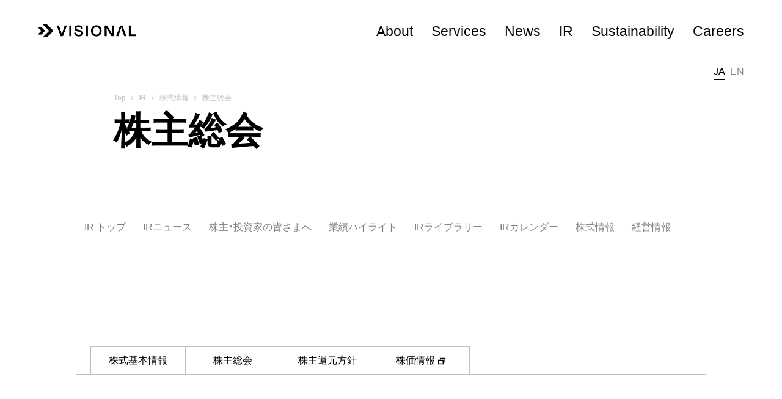

--- FILE ---
content_type: text/html; charset=UTF-8
request_url: https://www.visional.inc/ja/ir/stock/information2.html
body_size: 8854
content:

<!DOCTYPE html>
<html lang="ja" class="no-js">
<head>
   <meta http-equiv="X-UA-Compatible" content="IE=edge"/>
<meta http-equiv="Content-Type" content="text/html; charset=utf-8"/>
<meta name="keywords" content="ビジョナル,visional,びじょなる,IR,株主総会" />
<meta name="description" content="VisionalのIR情報です。株主総会を掲載しています。" />
<meta name="author" content="" />
<meta name="robots" content="all" />
<meta name="viewport" content="width=device-width" />
<title>株主総会｜IR｜Visional</title>
                    <link rel="stylesheet" type="text/css" href="/resources/templating-kit/themes/pop/css/default/base.2023-12-01-10-11-41-974.cache.css" media="all" />
                    <link rel="stylesheet" type="text/css" href="/resources/templating-kit/themes/pop/css/default/layout.2022-08-09-10-55-13-518.cache.css" media="all" />
                    <link rel="stylesheet" type="text/css" href="/resources/templating-kit/themes/pop/css/default/styles.2026-01-28-19-12-31-790.cache.css" media="all" />
<!--[if ! lte IE 6]><!-->
        <script>
            //global information for the javascripts
            window.magnoliaFrontendData = {
                themePath: "/resources/templating-kit/",
                contextPath: "/visionalPublic",
                isEdit: false,
                texts: {
                    lightbox: {
                        close: "close lightbox",
                        next: "next picture"
                    },
                    close: "close"
                },
                cfg: {
                }
            };
        </script>
                <script src="/resources/templating-kit/themes/pop/js/init-behaviour.2022-08-09-10-54-57-005.cache.js" type="text/javascript"></script>
                    <script src="/resources/templating-kit/themes/pop/js/default/start.2025-07-25-13-29-30-338.cache.js" type="text/javascript"></script>
                    <script src="/resources/templating-kit/themes/pop/js/default/custom.2025-07-28-16-32-02-816.cache.js" type="text/javascript"></script>
<!--<![endif]-->
<!-- empty placeholder for script -->
    <!-- Google Tag Manager -->
<script>(function(w,d,s,l,i){w[l]=w[l]||[];w[l].push({'gtm.start':
new Date().getTime(),event:'gtm.js'});var f=d.getElementsByTagName(s)[0],
j=d.createElement(s),dl=l!='dataLayer'?'&l='+l:'';j.async=true;j.src=
'https://www.googletagmanager.com/gtm.js?id='+i+dl;f.parentNode.insertBefore(j,f);
})(window,document,'script','dataLayer','GTM-M4VG6FM');</script>
<!-- End Google Tag Manager -->
<meta name="google-site-verification" content="b2fCi0araZRM6N8AJHVKypHwPhQfwJHDdPQxYriuqQM" />
<link href="/resources/favicon.ico" rel="shortcut icon" />
<link href="/resources/apple-touch-icon.png" rel="apple-touch-icon-precomposed" />
    <link rel="stylesheet" type="text/css" href="/resources/sw_css/ir.css" media="all" />
<script src="/resources/sw_js/lang_link3.js" type="text/javascript"></script>
    <meta property="og:url" content="https://www.visional.inc/ja/ir/stock/infomation2.html">
<meta property="og:title" content="株主総会｜IR｜Visional">
<meta property="og:description" content="VisionalのIR情報です。株主総会を掲載しています。">
<meta property="og:type" content="website">
<meta property="og:site_name" content="Visional - 新しい可能性を、次々と。">
<meta property="og:locale" content="ja_JP">
<meta property="og:image" content="https://www.visional.inc/resources/ogp-image.png">
</head>
<body id="multi3" class="multi3" data-category="">
                    <!-- Google Tag Manager (noscript) -->
<noscript><iframe src="https://www.googletagmanager.com/ns.html?id=GTM-M4VG6FM"
height="0" width="0" style="display:none;visibility:hidden"></iframe></noscript>
<!-- End Google Tag Manager (noscript) -->
<input type="checkbox" id="panel2-sw" class="panel2-sw" />
<div id="header" class="ja pad">
	<label class="panel2-btn" id="panel2-btn" for="panel2-sw">
		<span class="panel2-btn-icon1"></span>
		<span class="panel2-btn-icon2"></span>
		<span class="panel2-btn-icon3"></span>
		<ul class="panel2-btn-title"><li>CLOSE</li><li>MENU</li></ul>
	</label>
</div>
<div id="mv">
  <div class="mv_frame">
    <div class="mv_box">
      <h1></h1>
    </div>
    <div id="slide1_box"></div>
    <div id="slide0_box"></div>
    <div class="slide_indicator">
      <div class="floatingBarsG">
	<div class="blockG rotateG_01"></div>
	<div class="blockG rotateG_02"></div>
	<div class="blockG rotateG_03"></div>
	<div class="blockG rotateG_04"></div>
	<div class="blockG rotateG_05"></div>
	<div class="blockG rotateG_06"></div>
	<div class="blockG rotateG_07"></div>
	<div class="blockG rotateG_08"></div>
      </div>
    </div>
  </div>
</div>
<div class="bread-crumb" id="bread-crumb-1">
    <h5></h5>
    <ol>
              <li><a href="/ja.html">Visional</a></li>
              <li><a href="/ja/ir.html">IR</a></li>
              <li><a href="/ja/ir/stock.html">株式情報</a></li>
              <li><strong>株主総会</strong></li>
    </ol>
</div><!-- end breadcrumb -->
            <div id="html1">
            </div>
<div class="page-intro-wrapper">
    <div class="page-intro">
        <div class="h1" >
            株主総会
        </div>
        <div class="text-meta" role="contentinfo">
                    <ul class="text-data">
                    </ul>
        </div><!-- end text-meta -->
        <div class="abstractImage">
        </div>
    </div>
</div>
            <div id="wrapper-2">
<div id="nav">
    <div id="promos1">
<div class="promos">
    </div><!-- end promos -->
    </div>
    <div id="nav-box" role="navigation">
             <h6>サブ-ナビゲーション</h6>
        <ul class="navLevel_1">
            <li class="open liIndex_0">
                        <a href="/ja/index.html">Top</a>
            </li>
            <li class="open liIndex_1">
                        <a href="/ja/visional-way.html">About</a>
            </li>
            <li class="open liIndex_2">
                        <a href="/ja/service.html">Services</a>
            </li>
            <li class="open liIndex_3">
                        <a href="/ja/news.html">News</a>
            </li>
            <li class="open liIndex_4">
                        <a href="/ja/ir.html">IR</a>
        <ul class="navLevel_2">
            <li class="liIndex_0">
                        <a href="/ja/ir/ir_news.html">IRニュース</a>
            </li>
            <li class="liIndex_1">
                        <a href="/ja/ir/message.html">株主・投資家の皆さまへ</a>
            </li>
            <li class="liIndex_2">
                        <a href="/ja/ir/highlight.html">業績ハイライト</a>
            </li>
            <li class="liIndex_3">
                        <a href="/ja/ir/library.html">IRライブラリー</a>
            </li>
            <li class="liIndex_4">
                        <a href="/ja/ir/ir_calendar.html">IRカレンダー</a>
            </li>
            <li class="on liIndex_5">
                            <a href="/ja/ir/stock.html">                        <span><em>現在位置:</em>株式情報</span>
</a>
            </li>
            <li class="liIndex_6">
                        <a href="/ja/ir/management.html">経営情報 </a>
            </li>
            <li class="liIndex_7">
                        <a href="/ja/ir/ir_policy.html">IRポリシー</a>
            </li>
            <li class="liIndex_8">
                        <a href="/ja/ir/ir_faq.html">IRよくあるご質問</a>
            </li>
            <li class="liIndex_9">
                        <a href="/ja/ir/publicnotice.html">電子公告</a>
            </li>
            <li class="liIndex_10">
                        <a href="/ja/ir/legaldisclaimer.html">免責事項</a>
            </li>
        </ul>
            </li>
            <li class="open liIndex_5">
                        <a href="/ja/sustainability.html">Sustainability</a>
        <ul class="navLevel_2">
            <li class="liIndex_0">
                        <a href="/ja/sustainability/sustainability.html">メッセージ</a>
            </li>
            <li class="liIndex_1">
                        <a href="/ja/sustainability/materiality.html">サステナビリティ</a>
            </li>
            <li class="liIndex_2">
                        <a href="/ja/sustainability/social.html">社会</a>
            </li>
            <li class="liIndex_3">
                        <a href="/ja/sustainability/governance.html">ガバナンス</a>
            </li>
            <li class="liIndex_4">
                        <a href="/ja/sustainability/environment.html">環境</a>
            </li>
            <li class="liIndex_5">
                        <a href="/ja/sustainability/esg-data.html">ESGデータ集</a>
            </li>
        </ul>
            </li>
            <li class="open liIndex_6">
                        <a href="/ja/careers.html">Careers</a>
        <ul class="navLevel_2">
            <li class="liIndex_0">
                        <a href="/ja/careers/engineering.html">エンジニア</a>
            </li>
            <li class="liIndex_1">
                        <a href="/ja/careers/design.html">デザイナー</a>
            </li>
            <li class="liIndex_2">
                        <a href="/ja/careers/productmanagement.html">プロダクトマネージャー</a>
            </li>
            <li class="liIndex_3">
                        <a href="/ja/careers/business.html">ビジネス開発（コンサルタント／カスタマーサクセス）</a>
            </li>
            <li class="liIndex_4">
                        <a href="/ja/careers/marketing.html">企画／マーケティング</a>
            </li>
            <li class="liIndex_5">
                        <a href="/ja/careers/corporate.html">コーポレート</a>
            </li>
            <li class="liIndex_6">
                        <a href="/ja/careers/work-environment.html">働く環境</a>
            </li>
            <li class="liIndex_7">
                        <a href="/ja/careers/privacyhandling.html">採用活動における個人情報の取り扱いについて</a>
            </li>
        </ul>
            </li>
            <li class="open liIndex_7">
                        <a href="/ja/contact.html">お問い合わせ</a>
        <ul class="navLevel_2">
            <li class="liIndex_0">
                        <a href="/ja/contact/contact1.html">取材・プレス関連のお問い合わせ</a>
            </li>
            <li class="liIndex_1">
                        <a href="/ja/contact/contact2.html">新卒採用に関するお問い合わせ</a>
            </li>
            <li class="liIndex_2">
                        <a href="/ja/contact/contact3.html">キャリア採用に関するお問い合わせ</a>
            </li>
            <li class="liIndex_3">
                        <a href="/ja/contact/contact5.html">IRに関するお問い合わせ</a>
            </li>
            <li class="liIndex_4">
                        <a href="/ja/contact/contact6.html">その他お問い合わせ</a>
            </li>
            <li class="liIndex_5">
                        <a href="/ja/contact/contact7.html">危機対応のお問い合わせ</a>
            </li>
            <li class="liIndex_6">
                        <a href="/ja/contact/contact9.html">当社グループのコンプライアンスに関するお問い合わせ</a>
            </li>
        </ul>
            </li>
            <li class="open liIndex_8">
                        <a href="/ja/visional-incubation.html">ビジョナル・インキュベーション株式会社</a>
            </li>
            <li class="open liIndex_9">
                        <a href="/ja/ma-succeed.html">株式会社M&amp;Aサクシード</a>
            </li>
            <li class="open liIndex_10">
                        <a href="/ja/privacypolicy.html">グループ個人情報保護方針</a>
            </li>
            <li class="open liIndex_11">
                        <a href="/ja/securitypolicy.html">グループ情報セキュリティ基本方針</a>
            </li>
            <li class="open liIndex_12">
                        <a href="/ja/privacyhandling.html">個人情報の取り扱いについて</a>
            </li>
            <li class="open liIndex_13">
                        <a href="/ja/multistakeholder-policy.html">マルチステークホルダー方針</a>
            </li>
            <li class="open liIndex_14">
                        <a href="/ja/privacy.html">privacy</a>
        <ul class="navLevel_2">
            <li class="liIndex_0">
                        <a href="/ja/privacy/privacy-top.html">TOP</a>
            </li>
            <li class="liIndex_1">
                        <a href="/ja/privacy/privacy.html">プライバシー</a>
            </li>
        </ul>
            </li>
        </ul>
    </div><!-- end nav-box -->
    <div id="promos2">
<div class="promos">
<div id="reuse-main-area-1" class="reuse-main-area">
    <div id="reuse-component-1" class="reuse-component">
    <div class="multiColumn multiColumn1 lx_list_lnav" id="multiColumn1-1" style="">
        <div class="column columnLast column1" style="">
<div class="link-list" id="link-list-1">
<ul>
    <li class="internal-link-text highlight"  id="internal-link-text-1">
                <a href="/ja/ir.html"  >IR トップ</a>
    </li>
    <li class="internal-link-text"  id="internal-link-text-2">
                <a href="/ja/ir/ir_news.html"  >IRニュース</a>
    </li>
    <li class="internal-link-text"  id="internal-link-text-3">
                <a href="/ja/ir/message.html"  >株主・投資家の皆さまへ</a>
    </li>
    <li class="internal-link-text"  id="internal-link-text-4">
                <a href="/ja/ir/highlight.html"  >業績ハイライト</a>
    </li>
    <li class="internal-link-text"  id="internal-link-text-5">
                <a href="/ja/ir/library/ir_library.html"  >IRライブラリー</a>
    </li>
    <li class="internal-link-text"  id="internal-link-text-6">
                <a href="/ja/ir/ir_calendar.html"  >IRカレンダー</a>
    </li>
    <li class="internal-link-text"  id="internal-link-text-7">
                <a href="/ja/ir/stock/information.html"  >株式情報</a>
    </li>
    <li class="internal-link-text"  id="internal-link-text-8">
                <a href="/ja/ir/management/corporate_governance.html"  >経営情報</a>
    </li>
</ul>
</div><!-- end links -->
        </div>
</div>    </div>
</div>
</div><!-- end promos -->
    </div>
</div><!-- end nav -->
            <div id="wrapper-3">
<div id="page-intro">
        <h1 style="">
            株主総会
        </h1>
        <div class="text-meta" role="contentinfo">
                <ul class="text-data">
                </ul>
        </div><!-- end text-meta -->
        <div class="abstractImage">
        </div>
</div>
<div id="sharewithmain" role="main">
    <div class="multiColumn multiColumn1 lx_list_tabstyle01 lx_col_mb0" id="multiColumn1-2" style="">
        <div class="column columnLast column1" style="">
<div class="html-paragraph" id="html-paragraph-1">
        <div id="ir_lnav02"></div>
</div>
<div class="link-list" id="link-list-2">
<ul>
    <li class="internal-link-text"  id="internal-link-text-9">
                <a href="/ja/ir/stock/information.html#ir_lnav02"  >株式基本情報</a>
    </li>
    <li class="internal-link-text"  id="internal-link-text-10">
                <a href="/ja/ir/stock/information2.html#ir_lnav02"  >株主総会</a>
    </li>
    <li class="internal-link-text"  id="internal-link-text-11">
                <a href="/ja/ir/stock/information3.html#ir_lnav02"  >株主還元方針</a>
    </li>
    <li class="internal-link-text"  id="internal-link-text-12">
                <a href="/ja/ir/stock/price.html"  target="_blank">株価情報</a>
    </li>
</ul>
</div><!-- end links -->
        </div>
</div>
    <div class="multiColumn multiColumn1" id="multiColumn1-3" style="">
        <div class="column columnLast column1" style="">
        </div>
</div>
    <div class="multiColumn multiColumn1 lx_mcol_mt80" id="multiColumn1-4" style="">
        <div class="column columnLast column1" style="">
<div class="title3 style1 no-icon"  id="title3-1">
        <h3>第6回定時株主総会</h3>
</div>
<div class="link-list" id="link-list-3">
<ul>
        <li class="download-link-text"  id="download-link-text-1">
                        <a href="/ja/ir/stock/information2/main/01/teaserItems1/08/linkList/0/link/Notice_of_the_6th_annual_general_meeting_of_shareholders_JPN.pdf"  target="_blank" class="d_icon front">
                    <img src="/resources/templating-kit/themes/pop/img/defaulticon/common/pdf.png" alt="" />
                        </a>
                <a href="/ja/ir/stock/information2/main/01/teaserItems1/08/linkList/0/link/Notice_of_the_6th_annual_general_meeting_of_shareholders_JPN.pdf"  target="_blank">第６回定時株主総会招集ご通知</a>
                    <em>（1,254KB）</em>
        </li>
        <li class="download-link-text"  id="download-link-text-2">
                        <a href="/ja/ir/stock/information2/main/01/teaserItems1/08/linkList/04/link/Other_matters_subject_to_the_electronic_provision_measures_for_the_6th_annual_general_meeting_of_shareholders.pdf"  target="_blank" class="d_icon front">
                    <img src="/resources/templating-kit/themes/pop/img/defaulticon/common/pdf.png" alt="" />
                        </a>
                <a href="/ja/ir/stock/information2/main/01/teaserItems1/08/linkList/04/link/Other_matters_subject_to_the_electronic_provision_measures_for_the_6th_annual_general_meeting_of_shareholders.pdf"  target="_blank">第６回定時株主総会その他の電子提供措置事項（交付書面省略事項）</a>
                    <em>（557KB）</em>
        </li>
        <li class="download-link-text"  id="download-link-text-3">
                        <a href="/ja/ir/stock/information2/main/01/teaserItems1/08/linkList/05/link/Resolution_of_the_6th_Annual_General_Meeting_of_Shareholders_JPN.pdf"  target="_blank" class="d_icon front">
                    <img src="/resources/templating-kit/themes/pop/img/defaulticon/common/pdf.png" alt="" />
                        </a>
                <a href="/ja/ir/stock/information2/main/01/teaserItems1/08/linkList/05/link/Resolution_of_the_6th_Annual_General_Meeting_of_Shareholders_JPN.pdf"  target="_blank">第６回定時株主総会決議ご通知</a>
                    <em>（234KB）</em>
        </li>
        <li class="download-link-text"  id="download-link-text-4">
                        <a href="/ja/ir/stock/information2/main/01/teaserItems1/08/linkList/06/link/Extraordinary_Report.pdf"  target="_blank" class="d_icon front">
                    <img src="/resources/templating-kit/themes/pop/img/defaulticon/common/pdf.png" alt="" />
                        </a>
                <a href="/ja/ir/stock/information2/main/01/teaserItems1/08/linkList/06/link/Extraordinary_Report.pdf"  target="_blank">臨時報告書</a>
                    <em>（288KB）</em>
        </li>
</ul>
</div><!-- end links -->
<div class="title3 style1 no-icon"  id="title3-2">
        <h3 id="information2_001">第５回定時株主総会</h3>
</div>
<div class="link-list" id="link-list-4">
<ul>
        <li class="download-link-text"  id="download-link-text-5">
                        <a href="/ja/ir/stock/information2/main/01/teaserItems1/06/linkList/0/link/Notice_of_the_5th_annual_general_meeting_of_shareholders_JPN.pdf"  target="_blank" class="d_icon front">
                    <img src="/resources/templating-kit/themes/pop/img/defaulticon/common/pdf.png" alt="" />
                        </a>
                <a href="/ja/ir/stock/information2/main/01/teaserItems1/06/linkList/0/link/Notice_of_the_5th_annual_general_meeting_of_shareholders_JPN.pdf"  target="_blank">第５回定時株主総会招集ご通知</a>
                    <em>（1,189KB）</em>
        </li>
        <li class="download-link-text"  id="download-link-text-6">
                        <a href="/ja/ir/stock/information2/main/01/teaserItems1/06/linkList/04/link/Other_matters_subject_to_the_electronic_provision_measures_for_the_5th_annual_general_meeting_of_shareholders.pdf"  target="_blank" class="d_icon front">
                    <img src="/resources/templating-kit/themes/pop/img/defaulticon/common/pdf.png" alt="" />
                        </a>
                <a href="/ja/ir/stock/information2/main/01/teaserItems1/06/linkList/04/link/Other_matters_subject_to_the_electronic_provision_measures_for_the_5th_annual_general_meeting_of_shareholders.pdf"  target="_blank">第５回定時株主総会その他の電子提供措置事項（交付書面省略事項）</a>
                    <em>（543KB）</em>
        </li>
        <li class="download-link-text"  id="download-link-text-7">
                        <a href="/ja/ir/stock/information2/main/01/teaserItems1/06/linkList/05/link/Resolution_of_the_5th_Annual_General_Meeting_of_Shareholders_JPN.pdf.pdf"  target="_blank" class="d_icon front">
                    <img src="/resources/templating-kit/themes/pop/img/defaulticon/common/pdf.png" alt="" />
                        </a>
                <a href="/ja/ir/stock/information2/main/01/teaserItems1/06/linkList/05/link/Resolution_of_the_5th_Annual_General_Meeting_of_Shareholders_JPN.pdf.pdf"  target="_blank">第５回定時株主総会決議ご通知</a>
                    <em>（235KB）</em>
        </li>
        <li class="download-link-text"  id="download-link-text-8">
                        <a href="/ja/ir/stock/information2/main/01/teaserItems1/06/linkList/06/link/Extraordinary_Report.pdf"  target="_blank" class="d_icon front">
                    <img src="/resources/templating-kit/themes/pop/img/defaulticon/common/pdf.png" alt="" />
                        </a>
                <a href="/ja/ir/stock/information2/main/01/teaserItems1/06/linkList/06/link/Extraordinary_Report.pdf"  target="_blank">臨時報告書</a>
                    <em>（14KB）</em>
        </li>
</ul>
</div><!-- end links -->
<div class="title3 style1 no-icon"  id="title3-3">
        <h3>第４回定時株主総会</h3>
</div>
<div class="link-list" id="link-list-5">
<ul>
        <li class="download-link-text"  id="download-link-text-9">
                        <a href="/ja/ir/stock/information2/main/01/teaserItems1/04/linkList/0/link/Notice_of_the_4th_annual_general_meeting_of_shareholders_JPN.pdf"  target="_blank" class="d_icon front">
                    <img src="/resources/templating-kit/themes/pop/img/defaulticon/common/pdf.png" alt="" />
                        </a>
                <a href="/ja/ir/stock/information2/main/01/teaserItems1/04/linkList/0/link/Notice_of_the_4th_annual_general_meeting_of_shareholders_JPN.pdf"  target="_blank">第４回定時株主総会招集ご通知</a>
                    <em>（1,031KB）</em>
        </li>
        <li class="download-link-text"  id="download-link-text-10">
                        <a href="/ja/ir/stock/information2/main/01/teaserItems1/04/linkList/04/link/Other_matters_subject_to_the_electronic_provision_measures_for_the_4th_annual_general_meeting_of_shareholders.pdf"  target="_blank" class="d_icon front">
                    <img src="/resources/templating-kit/themes/pop/img/defaulticon/common/pdf.png" alt="" />
                        </a>
                <a href="/ja/ir/stock/information2/main/01/teaserItems1/04/linkList/04/link/Other_matters_subject_to_the_electronic_provision_measures_for_the_4th_annual_general_meeting_of_shareholders.pdf"  target="_blank">第4回定時株主総会その他の電子提供措置事項（交付書面省略事項）</a>
                    <em>（318KB）</em>
        </li>
        <li class="download-link-text"  id="download-link-text-11">
                        <a href="/ja/ir/stock/information2/main/01/teaserItems1/04/linkList/05/link/Resolution_of_the_4th_Annual_General_Meeting_of_Shareholders_JPN.pdf"  target="_blank" class="d_icon front">
                    <img src="/resources/templating-kit/themes/pop/img/defaulticon/common/pdf.png" alt="" />
                        </a>
                <a href="/ja/ir/stock/information2/main/01/teaserItems1/04/linkList/05/link/Resolution_of_the_4th_Annual_General_Meeting_of_Shareholders_JPN.pdf"  target="_blank">第4回定時株主総会決議ご通知 </a>
                    <em>（66KB）</em>
        </li>
        <li class="download-link-text"  id="download-link-text-12">
                        <a href="/ja/ir/stock/information2/main/01/teaserItems1/04/linkList/06/link/Extraordinary_Report.pdf"  target="_blank" class="d_icon front">
                    <img src="/resources/templating-kit/themes/pop/img/defaulticon/common/pdf.png" alt="" />
                        </a>
                <a href="/ja/ir/stock/information2/main/01/teaserItems1/04/linkList/06/link/Extraordinary_Report.pdf"  target="_blank">臨時報告書</a>
                    <em>（16KB）</em>
        </li>
</ul>
</div><!-- end links -->
<div class="title3 style1 no-icon"  id="title3-4">
        <h3>第３回定時株主総会</h3>
</div>
<div class="link-list" id="link-list-6">
<ul>
        <li class="download-link-text"  id="download-link-text-13">
                        <a href="/ja/ir/stock/information2/main/01/teaserItems1/01/linkList/0/link/notice%20of%20the%203rd%20annual%20general%20meeting%20of%20shareholders_JPN.pdf"  target="_blank" class="d_icon front">
                    <img src="/resources/templating-kit/themes/pop/img/defaulticon/common/pdf.png" alt="" />
                        </a>
                <a href="/ja/ir/stock/information2/main/01/teaserItems1/01/linkList/0/link/notice%20of%20the%203rd%20annual%20general%20meeting%20of%20shareholders_JPN.pdf"  target="_blank">第３回定時株主総会招集ご通知</a>
                    <em>（1,156KB）</em>
        </li>
        <li class="download-link-text"  id="download-link-text-14">
                        <a href="/ja/ir/stock/information2/main/01/teaserItems1/01/linkList/04/link/internet%20disclosure%20items%20for%20notice%20of%20the%203rd%20annual%20general%20meeting%20of%20shareholders.pdf"  target="_blank" class="d_icon front">
                    <img src="/resources/templating-kit/themes/pop/img/defaulticon/common/pdf.png" alt="" />
                        </a>
                <a href="/ja/ir/stock/information2/main/01/teaserItems1/01/linkList/04/link/internet%20disclosure%20items%20for%20notice%20of%20the%203rd%20annual%20general%20meeting%20of%20shareholders.pdf"  target="_blank">第３回定時株主総会招集ご通知に際してのインターネット開示事項</a>
                    <em>（342KB）</em>
        </li>
        <li class="download-link-text"  id="download-link-text-15">
                        <a href="/ja/ir/stock/information2/main/01/teaserItems1/01/linkList/01/link/Resolution%20of%20the%203rd%20Annual%20General%20Meeting%20of%20Shareholders_JPN.pdf"  target="_blank" class="d_icon front">
                    <img src="/resources/templating-kit/themes/pop/img/defaulticon/common/pdf.png" alt="" />
                        </a>
                <a href="/ja/ir/stock/information2/main/01/teaserItems1/01/linkList/01/link/Resolution%20of%20the%203rd%20Annual%20General%20Meeting%20of%20Shareholders_JPN.pdf"  target="_blank">第3回定時株主総会決議ご通知</a>
                    <em>（67KB）</em>
        </li>
        <li class="download-link-text"  id="download-link-text-16">
                        <a href="/ja/ir/stock/information2/main/01/teaserItems1/01/linkList/02/link/Extraordinary%20Report.pdf"  target="_blank" class="d_icon front">
                    <img src="/resources/templating-kit/themes/pop/img/defaulticon/common/pdf.png" alt="" />
                        </a>
                <a href="/ja/ir/stock/information2/main/01/teaserItems1/01/linkList/02/link/Extraordinary%20Report.pdf"  target="_blank">臨時報告書</a>
                    <em>（17KB）</em>
        </li>
</ul>
</div><!-- end links -->
<div class="title3 style1 no-icon"  id="title3-5">
        <h3 id="information2_002">第２回定時株主総会</h3>
</div>
<div class="link-list" id="link-list-7">
<ul>
        <li class="download-link-text"  id="download-link-text-17">
                        <a href="/ja/ir/stock/information2/main/01/teaserItems1/010/linkList/0/link/notice_of_the_2nd_annual_general_meeting_of_shareholders_JPN.pdf"  target="_blank" class="d_icon front">
                    <img src="/resources/templating-kit/themes/pop/img/defaulticon/common/pdf.png" alt="" />
                        </a>
                <a href="/ja/ir/stock/information2/main/01/teaserItems1/010/linkList/0/link/notice_of_the_2nd_annual_general_meeting_of_shareholders_JPN.pdf"  target="_blank">第２回定時株主総会招集ご通知</a>
                    <em>（924KB）</em>
        </li>
        <li class="download-link-text"  id="download-link-text-18">
                        <a href="/ja/ir/stock/information2/main/01/teaserItems1/010/linkList/04/link/internet_disclosure_items_for_notice_of_the_2nd_annual_general_meeting_of_shareholders.pdf"  target="_blank" class="d_icon front">
                    <img src="/resources/templating-kit/themes/pop/img/defaulticon/common/pdf.png" alt="" />
                        </a>
                <a href="/ja/ir/stock/information2/main/01/teaserItems1/010/linkList/04/link/internet_disclosure_items_for_notice_of_the_2nd_annual_general_meeting_of_shareholders.pdf"  target="_blank">第２回定時株主総会招集ご通知に際してのインターネット開示事項</a>
                    <em>（294KB）</em>
        </li>
        <li class="download-link-text"  id="download-link-text-19">
                        <a href="/ja/ir/stock/information2/main/01/teaserItems1/010/linkList/01/link/Resolution_of_the_2nd_Annual_General_Meeting_of_Shareholders_JPN.pdf"  target="_blank" class="d_icon front">
                    <img src="/resources/templating-kit/themes/pop/img/defaulticon/common/pdf.png" alt="" />
                        </a>
                <a href="/ja/ir/stock/information2/main/01/teaserItems1/010/linkList/01/link/Resolution_of_the_2nd_Annual_General_Meeting_of_Shareholders_JPN.pdf"  target="_blank">第２回定時株主総会決議ご通知</a>
                    <em>（96KB）</em>
        </li>
        <li class="download-link-text"  id="download-link-text-20">
                        <a href="/ja/ir/stock/information2/main/01/teaserItems1/010/linkList/02/link/Extraordinary_Report.pdf"  target="_blank" class="d_icon front">
                    <img src="/resources/templating-kit/themes/pop/img/defaulticon/common/pdf.png" alt="" />
                        </a>
                <a href="/ja/ir/stock/information2/main/01/teaserItems1/010/linkList/02/link/Extraordinary_Report.pdf"  target="_blank">臨時報告書</a>
                    <em>（104KB）</em>
        </li>
</ul>
</div><!-- end links -->
        </div>
</div>    
</div><!-- end main -->            </div><!-- end wrapper-3 -->
            <div id="promos3">
<div class="promos">
<div class="html-paragraph" id="html-paragraph-2">
        <div data-page-marker="js-graph-ex-draw"></div>
<div data-page-marker="js-graph-highlight-separate-title"></div>
</div>
<div id="reuse-main-area-2" class="reuse-main-area">
    <div id="reuse-component-2" class="reuse-component">
    <div class="multiColumn multiColumn1 lx_ir_sitemap" id="multiColumn1-5" style="">
        <div class="column columnLast column1" style="">
<div class="title4 style1 no-icon"  id="title4-1">
        <h4>IR情報</h4>
</div>
<div id="reuse-main-area-3" class="reuse-main-area">
    <div class="multiColumn multiColumn1" id="multiColumn1-6" style="">
        <div class="column columnLast column1" style="">
<div id="index-map-1" class="index-map">
            <ul class="indexLevel_0">
                <li class="no-img normal" >
        <div class="item">
                            <a href="/ja/ir/ir_news.html" >
            <span class="c_icon">
            </span>
            <span class="news_tx">IRニュース</span>
            <span class="n_icon"></span>
                </a>
        </div>
    </li>
            </ul>
</div>
        </div>
</div>
    <div class="multiColumn multiColumn1" id="multiColumn1-7" style="">
        <div class="column columnLast column1" style="">
<div id="index-map-2" class="index-map">
            <ul class="indexLevel_0">
                <li class="no-img normal" >
        <div class="item">
                            <a href="/ja/ir/message.html" >
            <span class="c_icon">
            </span>
            <span class="news_tx">株主・投資家の皆さまへ</span>
            <span class="n_icon"></span>
                </a>
        </div>
    </li>
            </ul>
</div>
        </div>
</div>
    <div class="multiColumn multiColumn1" id="multiColumn1-8" style="">
        <div class="column columnLast column1" style="">
<div id="index-map-3" class="index-map">
            <ul class="indexLevel_0">
                <li class="no-img normal" >
        <div class="item">
                            <a href="/ja/ir/highlight.html" >
            <span class="c_icon">
            </span>
            <span class="news_tx">業績ハイライト</span>
            <span class="n_icon"></span>
                </a>
        </div>
    </li>
            </ul>
</div>
        </div>
</div>
    <div class="multiColumn multiColumn1" id="multiColumn1-9" style="">
        <div class="column columnLast column1" style="">
<div id="index-map-4" class="index-map">
            <ul class="indexLevel_0">
                <li class="no-img normal" >
        <div class="item">
                        <a href="/ja/ir/library/ir_library.html" >
            <span class="c_icon">
            </span>
            <span class="news_tx">IRライブラリー</span>
            <span class="n_icon"></span>
                </a>
        </div>
    </li>
            </ul>
        <ul class="indexLevel_1">
                <li class="no-img normal" >
        <div class="item">
                            <a href="/ja/ir/library/ir_library.html" >
            <span class="c_icon">
            </span>
            <span class="news_tx">一覧</span>
            <span class="n_icon"></span>
                </a>
        </div>
    </li>
                <li class="no-img normal" >
        <div class="item">
                            <a href="/ja/ir/library/presentation.html" >
            <span class="c_icon">
            </span>
            <span class="news_tx">決算説明資料</span>
            <span class="n_icon"></span>
                </a>
        </div>
    </li>
                <li class="no-img normal" >
        <div class="item">
                            <a href="/ja/ir/library/result.html" >
            <span class="c_icon">
            </span>
            <span class="news_tx">決算短信</span>
            <span class="n_icon"></span>
                </a>
        </div>
    </li>
                <li class="no-img normal" >
        <div class="item">
                            <a href="/ja/ir/library/tse_Filings.html" >
            <span class="c_icon">
            </span>
            <span class="news_tx">適時開示</span>
            <span class="n_icon"></span>
                </a>
        </div>
    </li>
                <li class="no-img normal" >
        <div class="item">
                            <a href="/ja/ir/library/securities.html" >
            <span class="c_icon">
            </span>
            <span class="news_tx">有価証券報告書</span>
            <span class="n_icon"></span>
                </a>
        </div>
    </li>
                <li class="no-img normal" >
        <div class="item">
                            <a href="/ja/ir/library/other.html" >
            <span class="c_icon">
            </span>
            <span class="news_tx">その他</span>
            <span class="n_icon"></span>
                </a>
        </div>
    </li>
        </ul>
</div>
        </div>
</div>
    <div class="multiColumn multiColumn1" id="multiColumn1-10" style="">
        <div class="column columnLast column1" style="">
<div id="index-map-5" class="index-map">
            <ul class="indexLevel_0">
                <li class="no-img normal" >
        <div class="item">
                            <a href="/ja/ir/ir_calendar.html" >
            <span class="c_icon">
            </span>
            <span class="news_tx">IRカレンダー</span>
            <span class="n_icon"></span>
                </a>
        </div>
    </li>
            </ul>
</div>
        </div>
</div>
    <div class="multiColumn multiColumn1" id="multiColumn1-11" style="">
        <div class="column columnLast column1" style="">
<div id="index-map-6" class="index-map">
            <ul class="indexLevel_0">
                <li class="no-img normal" >
        <div class="item">
                        <a href="/ja/ir/stock/information.html" >
            <span class="c_icon">
            </span>
            <span class="news_tx">株式情報</span>
            <span class="n_icon"></span>
                </a>
        </div>
    </li>
            </ul>
        <ul class="indexLevel_1">
                <li class="no-img normal" >
        <div class="item">
                            <a href="/ja/ir/stock/information.html" >
            <span class="c_icon">
            </span>
            <span class="news_tx">株式基本情報</span>
            <span class="n_icon"></span>
                </a>
        </div>
    </li>
                <li class="no-img normal" >
        <div class="item">
                            <a href="/ja/ir/stock/information2.html" >
            <span class="c_icon">
            </span>
            <span class="news_tx">株主総会</span>
            <span class="n_icon"></span>
                </a>
        </div>
    </li>
                <li class="no-img normal" >
        <div class="item">
                            <a href="/ja/ir/stock/information3.html" >
            <span class="c_icon">
            </span>
            <span class="news_tx">株主還元方針</span>
            <span class="n_icon"></span>
                </a>
        </div>
    </li>
                <li class="no-img normal" >
        <div class="item">
                        <a href="https://stocks.finance.yahoo.co.jp/stocks/detail/?code=4194"  target="_blank">
            <span class="c_icon">
            </span>
            <span class="news_tx">株価情報</span>
            <span class="n_icon"></span>
                </a>
        </div>
    </li>
        </ul>
</div>
        </div>
</div>
    <div class="multiColumn multiColumn1" id="multiColumn1-12" style="">
        <div class="column columnLast column1" style="">
<div id="index-map-7" class="index-map">
            <ul class="indexLevel_0">
                <li class="no-img normal" >
        <div class="item">
                        <a href="/ja/ir/management/corporate_governance.html" >
            <span class="c_icon">
            </span>
            <span class="news_tx">経営情報 </span>
            <span class="n_icon"></span>
                </a>
        </div>
    </li>
            </ul>
        <ul class="indexLevel_1">
                <li class="no-img normal" >
        <div class="item">
                            <a href="/ja/ir/management/corporate_governance.html" >
            <span class="c_icon">
            </span>
            <span class="news_tx">コーポレート・ガバナンス</span>
            <span class="n_icon"></span>
                </a>
        </div>
    </li>
                <li class="no-img normal" >
        <div class="item">
                            <a href="/ja/ir/management/risk.html" >
            <span class="c_icon">
            </span>
            <span class="news_tx">リスク情報</span>
            <span class="n_icon"></span>
                </a>
        </div>
    </li>
        </ul>
</div>
        </div>
</div>
    <div class="multiColumn multiColumn1 lx_sub-link" id="multiColumn1-13" style="">
        <div class="column columnLast column1" style="">
<div class="link-list" id="link-list-8">
<ul>
    <li class="internal-link-text"  id="internal-link-text-13">
                <a href="/ja/ir/ir_policy.html"  >IRポリシー</a>
    </li>
    <li class="internal-link-text"  id="internal-link-text-14">
                <a href="/ja/ir/ir_faq.html"  >IRよくあるご質問</a>
    </li>
    <li class="internal-link-text"  id="internal-link-text-15">
                <a href="/ja/contact/contact5.html"  >IRに関するお問い合わせ</a>
    </li>
    <li class="internal-link-text"  id="internal-link-text-16">
                <a href="/ja/ir/publicnotice.html"  >電子公告</a>
    </li>
    <li class="internal-link-text"  id="internal-link-text-17">
                <a href="/ja/ir/legaldisclaimer.html"  >免責事項</a>
    </li>
</ul>
</div><!-- end links -->
        </div>
</div>
</div>
        </div>
</div>    </div>
</div>
<div class="html-paragraph" id="html-paragraph-3">
        <div data-page-marker="news-folder"></div>
<div data-news-folder-title="IR<span>株主・投資家向け情報</span>"></div>
</div></div><!-- end promos3 -->
            </div><!-- end promo -->
            </div><!-- end wrapper-2 -->
<div id="section-site-info">
    <div id="section-site-info-box">
            </div><!-- end section-site-info-box -->
</div><!-- end section-site-info -->
<div id="site-info">
    <div id="site-info-box">
    <div id="reuse-component-3" class="reuse-component">
    <div class="multiColumn multiColumn1 ax_header on-pc reset" id="multiColumn1-14" style="">
        <div class="column columnLast column1" style="">
<div id="reuse-main-area-4" class="reuse-main-area">
    <div class="multiColumn multiColumn1 hx_panel" id="multiColumn1-15" style="">
        <div class="column columnLast column1" style="">
<div id="reuse-main-area-5" class="reuse-main-area">
    <div class="multiColumn multiColumn1 hx_logo" id="multiColumn1-16" style="">
        <div class="column columnLast column1" style="">
<div id="reuse-main-area-6" class="reuse-main-area">
    <div class="multiColumn multiColumn1" id="multiColumn1-17" style="">
        <div class="column columnLast column1" style="">
    <div class="teaser style1"  id="teaser-1">
            <a href="/ja/index.html"  ><img src="/ja/common/site-logo/main/00/teaserItems1/0/binaryNodeName/header-logo.png" alt="" /></a>
    </div><!-- end teaser style1 -->
        </div>
</div>
    <div class="multiColumn multiColumn1" id="multiColumn1-18" style="">
        <div class="column columnLast column1" style="">
    <div class="teaser style2"  id="teaser-2">
            <a href="/ja/index.html"  ><img src="/ja/common/site-logo/main/02/teaserItems1/0/binaryNodeName/footer-logo.png" alt="" /></a>
    </div><!-- end teaser style2 -->
        </div>
</div></div>
        </div>
</div>
    <div class="multiColumn multiColumn1 hx_gnavi" id="multiColumn1-19" style="">
        <div class="column columnLast column1" style="">
<div id="reuse-main-area-7" class="reuse-main-area">
    <div class="multiColumn multiColumn1" id="multiColumn1-20" style="">
        <div class="column columnLast column1" style="">
<div id="reuse-main-area-8" class="reuse-main-area">
    <div class="multiColumn multiColumn1" id="multiColumn1-21" style="">
        <div class="column columnLast column1" style="">
<div class="link-list" id="link-list-9">
<ul>
    <li class="internal-link-text"  id="internal-link-text-18">
                <a href="/ja/visional-way.html"  >Visional Way</a>
    </li>
    <li class="internal-link-text"  id="internal-link-text-19">
                <a href="/ja/visional-way.html#a01"  >役員プロフィール</a>
    </li>
    <li class="internal-link-text"  id="internal-link-text-20">
                <a href="/ja/visional-way.html#a02"  >会社概要</a>
    </li>
</ul>
</div><!-- end links -->
        </div>
</div></div>
    <div class="teaser no-img style1"  id="teaser-3">
            <h2>
                <a href="/ja/visional-way.html"  >
                About
            </a>
            </h2>
    </div><!-- end teaser no-img style1 -->
        </div>
</div>
    <div class="multiColumn multiColumn1" id="multiColumn1-22" style="">
        <div class="column columnLast column1" style="">
    <div class="teaser no-img style1"  id="teaser-4">
            <h2>
                <a href="/ja/service.html"  >
                Services
            </a>
            </h2>
    </div><!-- end teaser no-img style1 -->
        </div>
</div>
    <div class="multiColumn multiColumn1" id="multiColumn1-23" style="">
        <div class="column columnLast column1" style="">
    <div class="teaser no-img style1"  id="teaser-5">
            <h2>
                <a href="/ja/news.html"  >
                News
            </a>
            </h2>
    </div><!-- end teaser no-img style1 -->
        </div>
</div>
    <div class="multiColumn multiColumn1" id="multiColumn1-24" style="">
        <div class="column columnLast column1" style="">
    <div class="teaser no-img style1"  id="teaser-6">
            <h2>
                <a href="/ja/ir.html"  >
                IR
            </a>
            </h2>
    </div><!-- end teaser no-img style1 -->
        </div>
</div>
    <div class="multiColumn multiColumn1" id="multiColumn1-25" style="">
        <div class="column columnLast column1" style="">
    <div class="teaser no-img style1"  id="teaser-7">
            <h2>
                <a href="/ja/sustainability.html"  >
                Sustainability
            </a>
            </h2>
    </div><!-- end teaser no-img style1 -->
        </div>
</div>
    <div class="multiColumn multiColumn1" id="multiColumn1-26" style="">
        <div class="column columnLast column1" style="">
<div id="reuse-main-area-9" class="reuse-main-area">
    <div class="multiColumn multiColumn1" id="multiColumn1-27" style="">
        <div class="column columnLast column1" style="">
<div class="link-list" id="link-list-10">
<ul>
    <li class="internal-link-text"  id="internal-link-text-21">
                <a href="/ja/careers.html"  >キャリア採用</a>
    </li>
    <li class="external-link-text"  id="external-link-text-1">
        <a href="https://newgrads.visional.inc/"  target="_blank">新卒採用</a>
    </li>
</ul>
</div><!-- end links -->
        </div>
</div></div>
    <div class="teaser no-img style1"  id="teaser-8">
            <h2>
                <a href="/ja/careers.html"  >
                Careers
            </a>
            </h2>
    </div><!-- end teaser no-img style1 -->
        </div>
</div></div>
        </div>
</div></div>
        </div>
</div></div>
        </div>
</div>    </div>
    <div id="reuse-component-4" class="reuse-component">
    <div class="multiColumn multiColumn1 ax_header on-sp reset" id="multiColumn1-28" style="">
        <div class="column columnLast column1" style="">
<div id="reuse-main-area-10" class="reuse-main-area">
    <div class="multiColumn multiColumn1 hx_panel" id="multiColumn1-29" style="">
        <div class="column columnLast column1" style="">
<div id="reuse-main-area-11" class="reuse-main-area">
    <div class="multiColumn multiColumn1 hx_logo" id="multiColumn1-30" style="">
        <div class="column columnLast column1" style="">
<div id="reuse-main-area-12" class="reuse-main-area">
    <div class="multiColumn multiColumn1" id="multiColumn1-31" style="">
        <div class="column columnLast column1" style="">
    <div class="teaser style1"  id="teaser-9">
            <a href="/ja/index.html"  ><img src="/ja/common/site-logo/main/00/teaserItems1/0/binaryNodeName/header-logo.png" alt="" /></a>
    </div><!-- end teaser style1 -->
        </div>
</div>
    <div class="multiColumn multiColumn1" id="multiColumn1-32" style="">
        <div class="column columnLast column1" style="">
    <div class="teaser style2"  id="teaser-10">
            <a href="/ja/index.html"  ><img src="/ja/common/site-logo/main/02/teaserItems1/0/binaryNodeName/footer-logo.png" alt="" /></a>
    </div><!-- end teaser style2 -->
        </div>
</div></div>
        </div>
</div></div>
        </div>
</div>
    <div class="multiColumn multiColumn1 hx_menu" id="multiColumn1-33" style="">
        <div class="column columnLast column1" style="">
<div id="reuse-main-area-13" class="reuse-main-area">
    <div class="multiColumn multiColumn1 hx_gnavi" id="multiColumn1-34" style="">
        <div class="column columnLast column1" style="">
<div id="reuse-main-area-14" class="reuse-main-area">
    <div class="multiColumn multiColumn1" id="multiColumn1-35" style="">
        <div class="column columnLast column1" style="">
<div id="index-map-8" class="index-map">
            <ul class="indexLevel_0">
        <li class="no-img normal" >
        <div class="item">
                            <a href="/ja/index.html" >
            <span class="c_icon">
            </span>
            <span class="news_tx">Top</span>
            <span class="n_icon"></span>
                </a>
        </div>
    </li>
            </ul>
</div>
        </div>
</div>
    <div class="multiColumn multiColumn1" id="multiColumn1-36" style="">
        <div class="column columnLast column1" style="">
<div class="link-list" id="link-list-11">
<ul>
    <li class="internal-link-text highlight"  id="internal-link-text-22">
                <a href="/ja/visional-way.html"  >About</a>
    </li>
</ul>
</div><!-- end links -->
        </div>
</div>
    <div class="multiColumn multiColumn1" id="multiColumn1-37" style="">
        <div class="column columnLast column1" style="">
<div id="index-map-9" class="index-map">
            <ul class="indexLevel_0">
        <li class="no-img normal" >
        <div class="item">
                            <a href="/ja/service.html" >
            <span class="c_icon">
            </span>
            <span class="news_tx">Services</span>
            <span class="n_icon"></span>
                </a>
        </div>
    </li>
            </ul>
</div>
        </div>
</div>
    <div class="multiColumn multiColumn1" id="multiColumn1-38" style="">
        <div class="column columnLast column1" style="">
<div id="index-map-10" class="index-map">
            <ul class="indexLevel_0">
        <li class="no-img normal" >
        <div class="item">
                            <a href="/ja/news.html" >
            <span class="c_icon">
            </span>
            <span class="news_tx">News</span>
            <span class="n_icon"></span>
                </a>
        </div>
    </li>
            </ul>
</div>
        </div>
</div>
    <div class="multiColumn multiColumn1" id="multiColumn1-39" style="">
        <div class="column columnLast column1" style="">
<div class="link-list" id="link-list-12">
<ul>
    <li class="internal-link-text highlight"  id="internal-link-text-23">
                <a href="/ja/ir.html"  >IR</a>
    </li>
</ul>
</div><!-- end links -->
        </div>
</div>
    <div class="multiColumn multiColumn1" id="multiColumn1-40" style="">
        <div class="column columnLast column1" style="">
<div class="link-list" id="link-list-13">
<ul>
    <li class="internal-link-text highlight"  id="internal-link-text-24">
                <a href="/ja/sustainability.html"  >Sustainability</a>
    </li>
</ul>
</div><!-- end links -->
        </div>
</div>
    <div class="multiColumn multiColumn1" id="multiColumn1-41" style="">
        <div class="column columnLast column1" style="">
<div class="link-list" id="link-list-14">
<ul>
    <li class="text-without-link highlight"  id="text-without-link-1">
        <span>Careers</span>
    </li>
    <li class="internal-link-text"  id="internal-link-text-25">
                <a href="/ja/careers.html"  >キャリア採用</a>
    </li>
    <li class="external-link-text"  id="external-link-text-2">
        <a href="https://newgrads.visional.inc/"  target="_blank">新卒採用</a>
    </li>
</ul>
</div><!-- end links -->
        </div>
</div>
    <div class="multiColumn multiColumn1" id="multiColumn1-42" style="">
        <div class="column columnLast column1" style="">
<div class="link-list" id="link-list-15">
<ul>
    <li class="internal-link-text highlight"  id="internal-link-text-26">
                <a href="/ja/contact.html"  >お問い合わせ</a>
    </li>
</ul>
</div><!-- end links -->
        </div>
</div></div>
        </div>
</div></div>
        </div>
</div></div>
        </div>
</div>    </div>
    <div id="reuse-component-5" class="reuse-component">
    <div class="multiColumn multiColumn1 ax_other" id="multiColumn1-43" style="">
        <div class="column columnLast column1" style="">
<div id="reuse-main-area-15" class="reuse-main-area">
    <div class="multiColumn multiColumn1" id="multiColumn1-44" style="">
        <div class="column columnLast column1" style="">
<div id="reuse-main-area-16" class="reuse-main-area">
    <div class="multiColumn multiColumn1 ox_multi3_listing" id="multiColumn1-45" style="">
        <div class="column columnLast column1" style="">
    <script type="text/javascript" src="/resources/templating-kit/js/yearSuffixPrefix.js"></script>
    <script type="text/javascript" src="/resources/templating-kit/js/changeTabBasic.js"></script>
<script type="text/javascript" src="/resources/templating-kit/js/newIconBasic.js"></script>
<div class="basic-list2 tabbox " id="basic-list2-1">
        <div class="tabs">
	<ul>
		<li>
			<span class="renkei" alt="自動連携"></span>
			<ul>
				<li>
					<span class="result" alt="決算"></span>
				</li>
				<li>
					<span class="gyouseki" alt="適時開示"></span>
				</li>
				<li>
					<span class="tekiji" alt="適時開示"></span>
				</li>
				<li>
					<span class="pr" alt="適時開示"></span>
				</li>
				<li>
					<span class="ir" alt="IR"></span>
				</li>
				<li>
					<span class="governance" alt="経営情報"></span>
				</li>
				<li>
					<span class="meeting" alt="株式情報"></span>
				</li>
				<li>
					<span class="yuho" alt="決算"></span>
				</li>
				<li>
					<span class="none" alt="その他"></span>
				</li>
				<li>
					<span class="none_en" alt="Other"></span>
				</li>
			</ul>
		</li>
		<li>
			<span class="news" alt="ニュース"></span>
			<ul>
				<li>
					<span class="pressrelease_ja" alt="プレスリリース"></span>
				</li>
				<li>
					<span class="media_ja" alt="メディア掲載"></span>
				</li>
				<li>
					<span class="info_ja" alt="お知らせ"></span>
				</li>
			</ul>
		</li>
		<li>
			<span class="business" alt="職種"></span>
			<ul>
				<li>
					<span class="software_engineer_ja" alt="ソフトウェアエンジニア"></span>
				</li>
				<li>
					<span class="mobile_engineer_ja" alt="モバイルエンジニア"></span>
				</li>
				<li>
					<span class="sre_engineer_ja" alt="SRE/インフラエンジニア"></span>
				</li>
				<li>
					<span class="other_engineer_ja" alt="その他エンジニア"></span>
				</li>
				<li>
					<span class="manager_ja" alt="プロダクトマネージャー"></span>
				</li>
				<li>
					<span class="designer_ja" alt="デザイナー"></span>
				</li>
				<li>
					<span class="consultant_ja" alt="ビジネス開発（コンサルタント/カスタマーサクセス）"></span>
				</li>
				<li>
					<span class="marketing_ja" alt="企画/マーケティング"></span>
				</li>
				<li>
					<span class="corporate_ja" alt="コーポレート"></span>
				</li>
			</ul>
		</li>
		<li>
			<span class="location" alt="勤務地"></span>
			<ul>
				<li>
					<span class="tokyo_ja" alt="東京"></span>
				</li>
				<li>
					<span class="osaka_ja" alt="大阪"></span>
				</li>
				<li>
					<span class="nagoya_ja" alt="名古屋"></span>
				</li>
				<li>
					<span class="fukuoka_ja" alt="福岡"></span>
				</li>
				<li>
					<span class="shizuoka_ja" alt="静岡"></span>
				</li>
				<li>
					<span class="hiroshima_ja" alt="広島"></span>
				</li>
			</ul>
		</li>
		<li>
			<span class="service" alt="サービス"></span>
			<ul>
				<li>
					<span class="bizreach_ja" alt="ビズリーチ"></span>
				</li>
				<li>
					<span class="hrmos_ja" alt="HRMOS"></span>
				</li>
				<li>
					<span class="careertrek_ja" alt="キャリトレ"></span>
				</li>
				<li>
					<span class="br-campus_ja" alt="ビズリーチ・キャンパス"></span>
				</li>
				<li>
					<span class="binar_ja" alt="BINAR"></span>
				</li>
				<li>
					<span class="br-succeed_ja" alt="M&Aサクシード"></span>
				</li>
				<li>
					<span class="bizhint_ja" alt="BizHint"></span>
				</li>
				<li>
					<span class="yamory_ja" alt="yamory"></span>
				</li>
				<li>
					<span class="assured_ja" alt="Assured"></span>
				</li>
				<li>
					<span class="trabox_ja" alt="トラボックス"></span>
				</li>
				<li>
					<span class="company_ja" alt="その他（ビズリーチ社）"></span>
				</li>
				<li>
					<span class="visional_ja" alt="その他（ビジョナル社）"></span>
				</li>
			</ul>
		</li>
	</ul>
        </div>
            <ul>
                <p></p>
            </ul>
    <script type="text/javascript">
        initTabs("basic-list2-1");
        showNewIcon("basic-list2-1");
    </script>
</div><!-- end basic-list2 -->
        </div>
</div></div>
        </div>
</div>
    <div class="multiColumn multiColumn1 ox_to_page_top reset" id="multiColumn1-46" style="">
        <div class="column columnLast column1" style="">
<div id="reuse-main-area-17" class="reuse-main-area">
    <div class="multiColumn multiColumn1 topcontrol" id="multiColumn1-47" style="">
        <div class="column columnLast column1" style="">
<div class="anchor-link" id="anchor-link-1">
    <a href="#header">ページの先頭へ</a>
</div>
        </div>
</div>
    <div class="multiColumn multiColumn1 toTop" id="multiColumn1-48" style="">
        <div class="column columnLast column1" style="">
<div class="anchor-link" id="anchor-link-2">
    <a href="#header">ページの先頭へ</a>
</div>
        </div>
</div></div>
        </div>
</div></div>
        </div>
</div>    </div>
    <div id="reuse-component-6" class="reuse-component">
    <div class="multiColumn multiColumn1 ax_footer reset" id="multiColumn1-49" style="">
        <div class="column columnLast column1" style="">
<div id="reuse-main-area-18" class="reuse-main-area">
    <div class="multiColumn multiColumn1 fx_frame3" id="multiColumn1-50" style="">
        <div class="column columnLast column1" style="">
<div id="reuse-main-area-19" class="reuse-main-area">
    <div class="multiColumn multiColumn1 fx_logo" id="multiColumn1-51" style="">
        <div class="column columnLast column1" style="">
<div id="reuse-main-area-20" class="reuse-main-area">
    <div class="multiColumn multiColumn1" id="multiColumn1-52" style="">
        <div class="column columnLast column1" style="">
    <div class="teaser style1"  id="teaser-11">
            <a href="/ja/index.html"  ><img src="/ja/common/site-logo2/main/00/teaserItems1/0/binaryNodeName/footer-logo.png" alt="" /></a>
    </div><!-- end teaser style1 -->
        </div>
</div></div>
        </div>
</div>
    <div class="multiColumn multiColumn1 fx_sitemap" id="multiColumn1-53" style="">
        <div class="column columnLast column1" style="">
<div id="reuse-main-area-21" class="reuse-main-area">
    <div class="multiColumn multiColumn1" id="multiColumn1-54" style="">
        <div class="column columnLast column1" style="">
<div class="link-list" id="link-list-16">
<ul>
    <li class="text-without-link highlight"  id="text-without-link-2">
        <span>Services</span>
    </li>
    <li class="external-link-text"  id="external-link-text-3">
        <a href="https://www.bizreach.jp/"  target="_blank">ビズリーチ（転職をお考えの方向け）</a>
    </li>
    <li class="external-link-text"  id="external-link-text-4">
        <a href="https://bizreach.biz/service/bizreach/"  target="_blank">ビズリーチ（採用を検討中の企業様向け）</a>
    </li>
    <li class="external-link-text"  id="external-link-text-5">
        <a href="https://hrmos.co/landing/hr/06_biz.html?utm_source=visional.inc&amp;utm_medium=referral&amp;trcd=visional_corp"  target="_blank">社内版ビズリーチ by HRMOS</a>
    </li>
    <li class="external-link-text"  id="external-link-text-6">
        <a href="https://hrmos.co/hr/?utm_source=visional.inc&amp;utm_medium=referral&amp;trcd=visional_corp"  target="_blank">HRMOSタレントマネジメント</a>
    </li>
    <li class="external-link-text"  id="external-link-text-7">
        <a href="https://hrmos.co/ats/?utm_source=visional.inc&amp;utm_medium=referral&amp;trcd=visional_corp"  target="_blank">HRMOS採用</a>
    </li>
    <li class="external-link-text"  id="external-link-text-8">
        <a href="https://hrmos.co/kintai/?utm_source=visional.inc&amp;utm_medium=referral&amp;trcd=visional_corp"  target="_blank">HRMOS勤怠</a>
    </li>
    <li class="external-link-text"  id="external-link-text-9">
        <a href="https://hrmos.co/keihi/?utm_source=visional.inc/&amp;utm_medium=referral&amp;trcd=vnl_corp"  target="_blank">HRMOS経費</a>
    </li>
    <li class="external-link-text"  id="external-link-text-10">
        <a href="https://hrmos.co/payroll/"  target="_blank">HRMOS労務給与</a>
    </li>
    <li class="external-link-text"  id="external-link-text-11">
        <a href="https://sonar-ats.jp/"  target="_blank">sonar ATS by HRMOS</a>
    </li>
    <li class="external-link-text"  id="external-link-text-12">
        <a href="https://br-campus.jp/"  target="_blank">ビズリーチ・キャンパス</a>
    </li>
    <li class="external-link-text"  id="external-link-text-13">
        <a href="https://ma-succeed.jp/"  target="_blank">M&amp;Aサクシード</a>
    </li>
    <li class="external-link-text"  id="external-link-text-14">
        <a href="https://www.trabox.ne.jp/"  target="_blank">トラボックス</a>
    </li>
    <li class="external-link-text"  id="external-link-text-15">
        <a href="https://yamory.io/"  target="_blank">yamory（ヤモリー）</a>
    </li>
    <li class="external-link-text"  id="external-link-text-16">
        <a href="https://assured.jp/cl"  target="_blank">Assuredクラウド評価</a>
    </li>
    <li class="external-link-text"  id="external-link-text-17">
        <a href="https://assured.jp/tp"  target="_blank">Assured企業評価</a>
    </li>
    <li class="external-link-text"  id="external-link-text-18">
        <a href="https://tsuide.jp/"  target="_blank">TSUIDE</a>
    </li>
    <li class="external-link-text"  id="external-link-text-19">
        <a href="https://jp.stanby.com/"  target="_blank">スタンバイ</a>
    </li>
</ul>
</div><!-- end links -->
        </div>
</div>
    <div class="multiColumn multiColumn1" id="multiColumn1-55" style="">
        <div class="column columnLast column1" style="">
<div class="link-list" id="link-list-17">
<ul>
    <li class="text-without-link highlight"  id="text-without-link-3">
        <span>Group Companies</span>
    </li>
    <li class="external-link-text"  id="external-link-text-20">
        <a href="https://www.bizreach.co.jp/"  target="_blank">株式会社ビズリーチ</a>
    </li>
    <li class="external-link-text"  id="external-link-text-21">
        <a href="https://inter-race.co.jp/"  target="_blank">InterRace株式会社</a>
    </li>
    <li class="external-link-text"  id="external-link-text-22">
        <a href="https://thinkings.co.jp/"  target="_blank">Thinkings株式会社</a>
    </li>
    <li class="internal-link-text"  id="internal-link-text-27">
                <a href="/ja/ma-succeed.html#株式会社M&amp;Aサクシード"  >株式会社M&amp;Aサクシード</a>
    </li>
    <li class="external-link-text"  id="external-link-text-23">
        <a href="https://www.trabox.co.jp/"  target="_blank">トラボックス株式会社</a>
    </li>
    <li class="external-link-text"  id="external-link-text-24">
        <a href="https://assured.inc/"  target="_blank">株式会社アシュアード</a>
    </li>
    <li class="external-link-text"  id="external-link-text-25">
        <a href="https://tsuide.jp/"  target="_blank">株式会社TSUIDE</a>
    </li>
</ul>
</div><!-- end links -->
        </div>
</div>
    <div class="multiColumn multiColumn1" id="multiColumn1-56" style="">
        <div class="column columnLast column1" style="">
<div class="link-list" id="link-list-18">
<ul>
    <li class="text-without-link highlight"  id="text-without-link-4">
        <span>Corporate Blogs</span>
    </li>
    <li class="external-link-text"  id="external-link-text-26">
        <a href="https://blog.visional.inc/"  target="_blank">All Visional（企業ブログ）</a>
    </li>
    <li class="external-link-text"  id="external-link-text-27">
        <a href="https://engineering.visional.inc/blog/"  target="_blank">Visional Engineering Blog</a>
    </li>
    <li class="external-link-text"  id="external-link-text-28">
        <a href="https://design.visional.inc/"  target="_blank">Visional Designer Blog</a>
    </li>
</ul>
</div><!-- end links -->
        </div>
</div></div>
        </div>
</div></div>
        </div>
</div>
    <div class="multiColumn multiColumn1 fx_frame2" id="multiColumn1-57" style="">
        <div class="column columnLast column1" style="">
<div id="reuse-main-area-22" class="reuse-main-area">
    <div class="multiColumn multiColumn1 fx_link1" id="multiColumn1-58" style="">
        <div class="column columnLast column1" style="">
<div id="reuse-main-area-23" class="reuse-main-area">
    <div class="multiColumn multiColumn1" id="multiColumn1-59" style="">
        <div class="column columnLast column1" style="">
<div class="link-list" id="link-list-19">
<ul>
    <li class="internal-link-text"  id="internal-link-text-28">
                <a href="/ja/privacypolicy.html"  >グループ個人情報保護方針</a>
    </li>
    <li class="internal-link-text"  id="internal-link-text-29">
                <a href="/ja/securitypolicy.html"  >グループ情報セキュリティ基本方針</a>
    </li>
    <li class="internal-link-text"  id="internal-link-text-30">
                <a href="/ja/privacyhandling.html"  >個人情報の取り扱いについて</a>
    </li>
    <li class="internal-link-text"  id="internal-link-text-31">
                <a href="/ja/careers/privacyhandling.html"  >採用活動における個人情報の取り扱いについて</a>
    </li>
    <li class="internal-link-text"  id="internal-link-text-32">
                <a href="/ja/privacy/privacy-top.html"  >プライバシーについて</a>
    </li>
    <li class="internal-link-text"  id="internal-link-text-33">
                <a href="/ja/multistakeholder-policy.html"  >マルチステークホルダー方針</a>
    </li>
</ul>
</div><!-- end links -->
        </div>
</div></div>
        </div>
</div>
    <div class="multiColumn multiColumn1 fx_sns" id="multiColumn1-60" style="">
        <div class="column columnLast column1" style="">
<div id="reuse-main-area-24" class="reuse-main-area">
    <div class="multiColumn multiColumn1 fx_sns_fb" id="multiColumn1-61" style="">
        <div class="column columnLast column1" style="">
<div class="external-teaser style1"  id="external-teaser-1">
    <a href="https://www.facebook.com/VisionalGroup/"  target="_blank"><img src="/ja/common/footer-sns/main/00/teaserItems1/00/binaryNodeName/ico-facebook.svg" alt="Facebook" /></a>
</div><!-- end external-teaser style1 -->
        </div>
</div></div>
        </div>
</div></div>
        </div>
</div></div>
        </div>
</div>    </div>
            <p id="copyright"> </p>
    </div><!-- end site-info-box -->
</div><!-- end site-info -->
</body>
</html>


--- FILE ---
content_type: text/html; charset=UTF-8
request_url: https://www.visional.inc/en/ir/stock/information2.html
body_size: 7206
content:

<!DOCTYPE html>
<html lang="en" class="no-js">
<head>
   <meta http-equiv="X-UA-Compatible" content="IE=edge"/>
<meta http-equiv="Content-Type" content="text/html; charset=utf-8"/>
<meta name="keywords" content="Visional, IR ,Shareholders&#039; Meeting" />
<meta name="description" content="Latest shareholders&#039; meeting of Visional, Inc." />
<meta name="author" content="" />
<meta name="robots" content="all" />
<meta name="viewport" content="width=device-width" />
<title>Shareholders&#039; Meeting｜IR｜Visional, Inc.</title>
                    <link rel="stylesheet" type="text/css" href="/resources/templating-kit/themes/pop/css/default/base.2023-12-01-10-11-41-974.cache.css" media="all" />
                    <link rel="stylesheet" type="text/css" href="/resources/templating-kit/themes/pop/css/default/layout.2022-08-09-10-55-13-518.cache.css" media="all" />
                    <link rel="stylesheet" type="text/css" href="/resources/templating-kit/themes/pop/css/default/styles.2026-01-28-19-12-31-790.cache.css" media="all" />
<!--[if ! lte IE 6]><!-->
        <script>
            //global information for the javascripts
            window.magnoliaFrontendData = {
                themePath: "/resources/templating-kit/",
                contextPath: "/visionalPublic",
                isEdit: false,
                texts: {
                    lightbox: {
                        close: "close lightbox",
                        next: "next picture"
                    },
                    close: "close"
                },
                cfg: {
                }
            };
        </script>
                <script src="/resources/templating-kit/themes/pop/js/init-behaviour.2022-08-09-10-54-57-005.cache.js" type="text/javascript"></script>
                    <script src="/resources/templating-kit/themes/pop/js/default/start.2025-07-25-13-29-30-338.cache.js" type="text/javascript"></script>
                    <script src="/resources/templating-kit/themes/pop/js/default/custom.2025-07-28-16-32-02-816.cache.js" type="text/javascript"></script>
<!--<![endif]-->
<!-- empty placeholder for script -->
    <!-- Google Tag Manager -->
<script>(function(w,d,s,l,i){w[l]=w[l]||[];w[l].push({'gtm.start':
new Date().getTime(),event:'gtm.js'});var f=d.getElementsByTagName(s)[0],
j=d.createElement(s),dl=l!='dataLayer'?'&l='+l:'';j.async=true;j.src=
'https://www.googletagmanager.com/gtm.js?id='+i+dl;f.parentNode.insertBefore(j,f);
})(window,document,'script','dataLayer','GTM-M4VG6FM');</script>
<!-- End Google Tag Manager -->
<meta name="google-site-verification" content="b2fCi0araZRM6N8AJHVKypHwPhQfwJHDdPQxYriuqQM" />
<link rel="stylesheet" type="text/css" href="/resources/sw_css/en.css" media="all" />
<link href="/resources/favicon.ico" rel="shortcut icon" />
<link href="/resources/apple-touch-icon.png" rel="apple-touch-icon-precomposed" />
<style>
body {
  font-family: Roboto, YakuHanJP, "游ゴシック Medium", "Yu Gothic Medium", "游ゴシック体", YuGothic, Hiragino Sans, "ヒラギノ角ゴ ProN W3", Hiragino Kaku Gothic ProN, "メイリオ", Meiryo, sans-serif;
}
em {
	font-family: Roboto, YakuHanJP, "游ゴシック Medium", "Yu Gothic Medium", "游ゴシック体", YuGothic, Hiragino Sans, "ヒラギノ角ゴ ProN W3", Hiragino Kaku Gothic ProN, "メイリオ", Meiryo, sans-serif;
}
</style>
    <link rel="stylesheet" type="text/css" href="/resources/sw_css/ir.css" media="all" />
<script src="/resources/sw_js/lang_link3.js" type="text/javascript"></script>
</head>
<body id="multi3" class="multi3" data-category="">
                    <!-- Google Tag Manager (noscript) -->
<noscript><iframe src="https://www.googletagmanager.com/ns.html?id=GTM-M4VG6FM"
height="0" width="0" style="display:none;visibility:hidden"></iframe></noscript>
<!-- End Google Tag Manager (noscript) -->
<input type="checkbox" id="panel2-sw" class="panel2-sw" />
<div id="header" class="en pad">
	<label class="panel2-btn" id="panel2-btn" for="panel2-sw">
		<span class="panel2-btn-icon1"></span>
		<span class="panel2-btn-icon2"></span>
		<span class="panel2-btn-icon3"></span>
		<ul class="panel2-btn-title"><li>CLOSE</li><li>MENU</li></ul>
	</label>
</div>
<div id="mv">
  <div class="mv_frame">
    <div class="mv_box">
      <h1></h1>
    </div>
    <div id="slide1_box"></div>
    <div id="slide0_box"></div>
    <div class="slide_indicator">
      <div class="floatingBarsG">
	<div class="blockG rotateG_01"></div>
	<div class="blockG rotateG_02"></div>
	<div class="blockG rotateG_03"></div>
	<div class="blockG rotateG_04"></div>
	<div class="blockG rotateG_05"></div>
	<div class="blockG rotateG_06"></div>
	<div class="blockG rotateG_07"></div>
	<div class="blockG rotateG_08"></div>
      </div>
    </div>
  </div>
</div>
<div class="bread-crumb" id="bread-crumb-1">
    <h5></h5>
    <ol>
              <li><a href="/en.html">Visional EN</a></li>
              <li><a href="/en/ir.html">Investor Relations</a></li>
              <li><a href="/en/ir/stock.html">Stock Information</a></li>
              <li><strong>Shareholders&#039; Meeting</strong></li>
    </ol>
</div><!-- end breadcrumb -->
            <div id="html1">
            </div>
<div class="page-intro-wrapper">
    <div class="page-intro">
        <div class="h1" >
            Shareholders&#039; Meeting
        </div>
        <div class="text-meta" role="contentinfo">
                    <ul class="text-data">
                    </ul>
        </div><!-- end text-meta -->
        <div class="abstractImage">
        </div>
    </div>
</div>
            <div id="wrapper-2">
<div id="nav">
    <div id="promos1">
<div class="promos">
    </div><!-- end promos -->
    </div>
    <div id="nav-box" role="navigation">
             <h6>サブ-ナビゲーション</h6>
        <ul class="navLevel_1">
            <li class="open liIndex_0">
                        <a href="/en/index.html">TOP</a>
            </li>
            <li class="open liIndex_1">
                        <a href="/en/visional-way.html">About</a>
            </li>
            <li class="open liIndex_2">
                        <a href="/en/ir.html">Investor Relations</a>
        <ul class="navLevel_2">
            <li class="liIndex_0">
                        <a href="/en/ir/ir_news.html">IR News</a>
            </li>
            <li class="liIndex_1">
                        <a href="/en/ir/highlight.html">Financial Highlights</a>
            </li>
            <li class="liIndex_2">
                        <a href="/en/ir/message.html">CEO Message</a>
            </li>
            <li class="liIndex_3">
                        <a href="/en/ir/library.html">IR Library</a>
            </li>
            <li class="liIndex_4">
                        <a href="/en/ir/ir_calendar.html">IR Calendar</a>
            </li>
            <li class="on liIndex_5">
                            <a href="/en/ir/stock.html">                        <span><em>現在位置:</em>Stock Information</span>
</a>
            </li>
            <li class="liIndex_6">
                        <a href="/en/ir/management.html">Corporate Governance </a>
            </li>
            <li class="liIndex_7">
                        <a href="/en/ir/ir_policy.html">IR Policies</a>
            </li>
            <li class="liIndex_8">
                        <a href="/en/ir/ir_faq.html">FAQ</a>
            </li>
            <li class="liIndex_9">
                        <a href="/en/ir/legaldisclaimer.html">Disclaimer</a>
            </li>
        </ul>
            </li>
            <li class="open liIndex_3">
                        <a href="/en/sustainability.html">Sustainability</a>
        <ul class="navLevel_2">
            <li class="liIndex_0">
                        <a href="/en/sustainability/sustainability.html">Message</a>
            </li>
            <li class="liIndex_1">
                        <a href="/en/sustainability/materiality.html">Sustainability</a>
            </li>
            <li class="liIndex_2">
                        <a href="/en/sustainability/environment.html">Environment</a>
            </li>
            <li class="liIndex_3">
                        <a href="/en/sustainability/social.html">Social</a>
            </li>
            <li class="liIndex_4">
                        <a href="/en/sustainability/governance.html">Governance</a>
            </li>
            <li class="liIndex_5">
                        <a href="/en/sustainability/esg-data.html">ESG Data</a>
            </li>
        </ul>
            </li>
            <li class="open liIndex_4">
                        <a href="/en/privacyhandling.html">Handling Of Personal Information</a>
            </li>
            <li class="open liIndex_5">
                        <a href="/en/contact1.html">For inquiries about Investor Relations</a>
            </li>
        </ul>
    </div><!-- end nav-box -->
    <div id="promos2">
<div class="promos">
<div id="reuse-main-area-1" class="reuse-main-area">
    <div id="reuse-component-1" class="reuse-component">
    <div class="multiColumn multiColumn1 lx_list_lnav" id="multiColumn1-1" style="">
        <div class="column columnLast column1" style="">
<div class="link-list" id="link-list-1">
<ul>
    <li class="internal-link-text highlight"  id="internal-link-text-1">
                <a href="/en/ir.html"  >IR TOP</a>
    </li>
    <li class="internal-link-text"  id="internal-link-text-2">
                <a href="/en/ir/ir_news.html"  >News</a>
    </li>
    <li class="internal-link-text"  id="internal-link-text-3">
                <a href="/en/ir/message.html"  >CEO Message</a>
    </li>
    <li class="internal-link-text"  id="internal-link-text-4">
                <a href="/en/ir/highlight.html"  >Financial Highlights</a>
    </li>
    <li class="internal-link-text"  id="internal-link-text-5">
                <a href="/en/ir/library/ir_library.html"  >Library</a>
    </li>
    <li class="internal-link-text"  id="internal-link-text-6">
                <a href="/en/ir/ir_calendar.html"  >IR Calendar</a>
    </li>
    <li class="internal-link-text"  id="internal-link-text-7">
                <a href="/en/ir/stock/information.html"  >Stock</a>
    </li>
    <li class="internal-link-text"  id="internal-link-text-8">
                <a href="/en/ir/management/corporate_governance.html"  >Corporate Governance </a>
    </li>
</ul>
</div><!-- end links -->
        </div>
</div>    </div>
</div>
</div><!-- end promos -->
    </div>
</div><!-- end nav -->
            <div id="wrapper-3">
<div id="page-intro">
        <h1 style="">
            Shareholders&#039; Meeting
        </h1>
        <div class="text-meta" role="contentinfo">
                <ul class="text-data">
                </ul>
        </div><!-- end text-meta -->
        <div class="abstractImage">
        </div>
</div>
<div id="sharewithmain" role="main">
    <div class="multiColumn multiColumn1 lx_list_tabstyle01 lx_col_mb0" id="multiColumn1-2" style="">
        <div class="column columnLast column1" style="">
<div class="html-paragraph" id="html-paragraph-1">
        <div id="ir_lnav02"></div>
</div>
<div class="link-list" id="link-list-2">
<ul>
    <li class="internal-link-text"  id="internal-link-text-9">
                <a href="/en/ir/stock/information.html#ir_lnav02"  >Stock Information</a>
    </li>
    <li class="internal-link-text"  id="internal-link-text-10">
                <a href="/en/ir/stock/information2.html#ir_lnav02"  >Shareholders&#039; Meeting</a>
    </li>
    <li class="internal-link-text"  id="internal-link-text-11">
                <a href="/en/ir/stock/information3.html#ir_lnav02"  >Shareholder Return Policy</a>
    </li>
    <li class="internal-link-text"  id="internal-link-text-12">
                <a href="/en/ir/stock/price.html"  target="_blank">Stock Price</a>
    </li>
</ul>
</div><!-- end links -->
        </div>
</div>
    <div class="multiColumn multiColumn1" id="multiColumn1-3" style="">
        <div class="column columnLast column1" style="">
<div class="title3 style1 no-icon"  id="title3-1">
        <h3>The 6th Annual General Meeting of Shareholders</h3>
</div>
<div class="link-list" id="link-list-3">
<ul>
        <li class="download-link-text"  id="download-link-text-1">
                        <a href="/en/ir/stock/information2/main/03/teaserItems1/00/linkList/0/link/Notice_of_the_6th_annual_general_meeting_of_shareholders.pdf"  target="_blank" class="d_icon front">
                    <img src="/resources/templating-kit/themes/pop/img/defaulticon/common/pdf.png" alt="" />
                        </a>
                <a href="/en/ir/stock/information2/main/03/teaserItems1/00/linkList/0/link/Notice_of_the_6th_annual_general_meeting_of_shareholders.pdf"  target="_blank">Notice of the 6th Annual General Meeting of Shareholders</a>
                    <em>（343KB）</em>
        </li>
        <li class="download-link-text"  id="download-link-text-2">
                        <a href="/en/ir/stock/information2/main/03/teaserItems1/00/linkList/00/link/Resolution_of_the_6th_Annual_General_Meeting_of_Shareholders_ENG.pdf"  target="_blank" class="d_icon front">
                    <img src="/resources/templating-kit/themes/pop/img/defaulticon/common/pdf.png" alt="" />
                        </a>
                <a href="/en/ir/stock/information2/main/03/teaserItems1/00/linkList/00/link/Resolution_of_the_6th_Annual_General_Meeting_of_Shareholders_ENG.pdf"  target="_blank">Resolution of the 6th Annual General Meeting of Shareholders</a>
                    <em>（104KB）</em>
        </li>
</ul>
</div><!-- end links -->
<div class="title3 style1 no-icon"  id="title3-2">
        <h3 id="information2_002">The 5th Annual General Meeting of Shareholders</h3>
</div>
<div class="link-list" id="link-list-4">
<ul>
        <li class="download-link-text"  id="download-link-text-3">
                        <a href="/en/ir/stock/information2/main/03/teaserItems1/02/linkList/0/link/Notice_of_the_5th_annual_general_meeting_of_shareholders.pdf"  target="_blank" class="d_icon front">
                    <img src="/resources/templating-kit/themes/pop/img/defaulticon/common/pdf.png" alt="" />
                        </a>
                <a href="/en/ir/stock/information2/main/03/teaserItems1/02/linkList/0/link/Notice_of_the_5th_annual_general_meeting_of_shareholders.pdf"  target="_blank">Notice of the 5th Annual General Meeting of Shareholders</a>
                    <em>（257KB）</em>
        </li>
        <li class="download-link-text"  id="download-link-text-4">
                        <a href="/en/ir/stock/information2/main/03/teaserItems1/02/linkList/00/link/Resolution_of_the_5th_Annual_General_Meeting_of_Shareholders_ENG.pdf.pdf"  target="_blank" class="d_icon front">
                    <img src="/resources/templating-kit/themes/pop/img/defaulticon/common/pdf.png" alt="" />
                        </a>
                <a href="/en/ir/stock/information2/main/03/teaserItems1/02/linkList/00/link/Resolution_of_the_5th_Annual_General_Meeting_of_Shareholders_ENG.pdf.pdf"  target="_blank">Resolution of the 5th Annual General Meeting of Shareholders</a>
                    <em>（107KB）</em>
        </li>
</ul>
</div><!-- end links -->
<div class="title3 style1 no-icon"  id="title3-3">
        <h3 id="information2_001">The 4th Annual General Meeting of Shareholders</h3>
</div>
<div class="link-list" id="link-list-5">
<ul>
        <li class="download-link-text"  id="download-link-text-5">
                        <a href="/en/ir/stock/information2/main/03/teaserItems1/06/linkList/0/link/NOTICE_OF_THE_4th_ANNUAL_GENERAL_MEETING_OF_SHAREHOLDERS.pdf"  target="_blank" class="d_icon front">
                    <img src="/resources/templating-kit/themes/pop/img/defaulticon/common/pdf.png" alt="" />
                        </a>
                <a href="/en/ir/stock/information2/main/03/teaserItems1/06/linkList/0/link/NOTICE_OF_THE_4th_ANNUAL_GENERAL_MEETING_OF_SHAREHOLDERS.pdf"  target="_blank">Notice of the 4th Annual General Meeting of Shareholders</a>
                    <em>（348KB）</em>
        </li>
        <li class="download-link-text"  id="download-link-text-6">
                        <a href="/en/ir/stock/information2/main/03/teaserItems1/06/linkList/00/link/Resolution_of_the_4th_Annual_General_Meeting_of_Shareholders_ENG.pdf"  target="_blank" class="d_icon front">
                    <img src="/resources/templating-kit/themes/pop/img/defaulticon/common/pdf.png" alt="" />
                        </a>
                <a href="/en/ir/stock/information2/main/03/teaserItems1/06/linkList/00/link/Resolution_of_the_4th_Annual_General_Meeting_of_Shareholders_ENG.pdf"  target="_blank">Resolution of the 4th Annual General Meeting of Shareholders</a>
                    <em>（111KB）</em>
        </li>
</ul>
</div><!-- end links -->
<div class="title3 style1 no-icon"  id="title3-4">
        <h3 id="information2_003">The 3rd Annual General Meeting of Shareholders</h3>
</div>
<div class="link-list" id="link-list-6">
<ul>
        <li class="download-link-text"  id="download-link-text-7">
                        <a href="/en/ir/stock/information2/main/03/teaserItems1/07/linkList/0/link/Notice_of_the_3rd_Annual_General_Meeting_of_Shareholders.pdf"  target="_blank" class="d_icon front">
                    <img src="/resources/templating-kit/themes/pop/img/defaulticon/common/pdf.png" alt="" />
                        </a>
                <a href="/en/ir/stock/information2/main/03/teaserItems1/07/linkList/0/link/Notice_of_the_3rd_Annual_General_Meeting_of_Shareholders.pdf"  target="_blank">Notice of the 3rd Annual General Meeting of Shareholders</a>
                    <em>（261KB）</em>
        </li>
        <li class="download-link-text"  id="download-link-text-8">
                        <a href="/en/ir/stock/information2/main/03/teaserItems1/07/linkList/00/link/Resolution_of_the_3rd_Annual_General_Meeting_of_Shareholders_ENG.pdf"  target="_blank" class="d_icon front">
                    <img src="/resources/templating-kit/themes/pop/img/defaulticon/common/pdf.png" alt="" />
                        </a>
                <a href="/en/ir/stock/information2/main/03/teaserItems1/07/linkList/00/link/Resolution_of_the_3rd_Annual_General_Meeting_of_Shareholders_ENG.pdf"  target="_blank">Resolution of the 3rd Annual General Meeting of Shareholders</a>
                    <em>（107KB）</em>
        </li>
</ul>
</div><!-- end links -->
<div class="title3 style1 no-icon"  id="title3-5">
        <h3 id="information2_004">The 2nd Annual General Meeting of Shareholders</h3>
</div>
<div class="link-list" id="link-list-7">
<ul>
        <li class="download-link-text"  id="download-link-text-9">
                        <a href="/en/ir/stock/information2/main/03/teaserItems1/08/linkList/0/link/notice_of_the_2nd_annual_general_meeting_of_shareholders_ENG.pdf"  target="_blank" class="d_icon front">
                    <img src="/resources/templating-kit/themes/pop/img/defaulticon/common/pdf.png" alt="" />
                        </a>
                <a href="/en/ir/stock/information2/main/03/teaserItems1/08/linkList/0/link/notice_of_the_2nd_annual_general_meeting_of_shareholders_ENG.pdf"  target="_blank">Notice of the 2nd Annual General Meeting of Shareholders</a>
                    <em>（159KB）</em>
        </li>
        <li class="download-link-text"  id="download-link-text-10">
                        <a href="/en/ir/stock/information2/main/03/teaserItems1/08/linkList/00/link/Resolution_of_the_2nd_Annual_Genera_%20Meeting_of_Shareholders.pdf"  target="_blank" class="d_icon front">
                    <img src="/resources/templating-kit/themes/pop/img/defaulticon/common/pdf.png" alt="" />
                        </a>
                <a href="/en/ir/stock/information2/main/03/teaserItems1/08/linkList/00/link/Resolution_of_the_2nd_Annual_Genera_%20Meeting_of_Shareholders.pdf"  target="_blank">Resolution of the 2nd Annual General Meeting of Shareholders</a>
                    <em>（106KB）</em>
        </li>
</ul>
</div><!-- end links -->
        </div>
</div>    
</div><!-- end main -->            </div><!-- end wrapper-3 -->
            <div id="promos3">
<div class="promos">
<div class="html-paragraph" id="html-paragraph-2">
        <div data-page-marker="js-graph-ex-draw"></div>
<div data-page-marker="js-graph-highlight-separate-title"></div>
</div>
<div id="reuse-main-area-2" class="reuse-main-area">
    <div id="reuse-component-2" class="reuse-component">
    <div class="multiColumn multiColumn1 lx_ir_sitemap" id="multiColumn1-4" style="">
        <div class="column columnLast column1" style="">
<div class="title4 style1 no-icon"  id="title4-1">
        <h4>Investor Relations</h4>
</div>
<div id="reuse-main-area-3" class="reuse-main-area">
    <div class="multiColumn multiColumn1" id="multiColumn1-5" style="">
        <div class="column columnLast column1" style="">
<div id="index-map-1" class="index-map">
            <ul class="indexLevel_0">
                <li class="no-img normal" >
        <div class="item">
                            <a href="/en/ir/ir_news.html" >
            <span class="c_icon">
            </span>
            <span class="news_tx">IR News</span>
            <span class="n_icon"></span>
                </a>
        </div>
    </li>
            </ul>
</div>
        </div>
</div>
    <div class="multiColumn multiColumn1" id="multiColumn1-6" style="">
        <div class="column columnLast column1" style="">
<div id="index-map-2" class="index-map">
            <ul class="indexLevel_0">
                <li class="no-img normal" >
        <div class="item">
                            <a href="/en/ir/message.html" >
            <span class="c_icon">
            </span>
            <span class="news_tx">CEO Message</span>
            <span class="n_icon"></span>
                </a>
        </div>
    </li>
            </ul>
</div>
        </div>
</div>
    <div class="multiColumn multiColumn1" id="multiColumn1-7" style="">
        <div class="column columnLast column1" style="">
<div id="index-map-3" class="index-map">
            <ul class="indexLevel_0">
                <li class="no-img normal" >
        <div class="item">
                            <a href="/en/ir/highlight.html" >
            <span class="c_icon">
            </span>
            <span class="news_tx">Financial Highlights</span>
            <span class="n_icon"></span>
                </a>
        </div>
    </li>
            </ul>
</div>
        </div>
</div>
    <div class="multiColumn multiColumn1" id="multiColumn1-8" style="">
        <div class="column columnLast column1" style="">
<div id="index-map-4" class="index-map">
            <ul class="indexLevel_0">
                <li class="no-img normal" >
        <div class="item">
                        <a href="/en/ir/library/ir_library.html" >
            <span class="c_icon">
            </span>
            <span class="news_tx">IR Library</span>
            <span class="n_icon"></span>
                </a>
        </div>
    </li>
            </ul>
        <ul class="indexLevel_1">
                <li class="no-img normal" >
        <div class="item">
                            <a href="/en/ir/library/ir_library.html" >
            <span class="c_icon">
            </span>
            <span class="news_tx">IR Library</span>
            <span class="n_icon"></span>
                </a>
        </div>
    </li>
                <li class="no-img normal" >
        <div class="item">
                            <a href="/en/ir/library/presentation.html" >
            <span class="c_icon">
            </span>
            <span class="news_tx">Presentation Materials</span>
            <span class="n_icon"></span>
                </a>
        </div>
    </li>
                <li class="no-img normal" >
        <div class="item">
                            <a href="/en/ir/library/result.html" >
            <span class="c_icon">
            </span>
            <span class="news_tx">Financial Results</span>
            <span class="n_icon"></span>
                </a>
        </div>
    </li>
                <li class="no-img normal" >
        <div class="item">
                            <a href="/en/ir/library/tse_Filings.html" >
            <span class="c_icon">
            </span>
            <span class="news_tx">TSE Filings</span>
            <span class="n_icon"></span>
                </a>
        </div>
    </li>
                <li class="no-img normal" >
        <div class="item">
                            <a href="/en/ir/library/securities.html" >
            <span class="c_icon">
            </span>
            <span class="news_tx">Annual Report</span>
            <span class="n_icon"></span>
                </a>
        </div>
    </li>
                <li class="no-img normal" >
        <div class="item">
                            <a href="/en/ir/library/other.html" >
            <span class="c_icon">
            </span>
            <span class="news_tx">Other</span>
            <span class="n_icon"></span>
                </a>
        </div>
    </li>
        </ul>
</div>
        </div>
</div>
    <div class="multiColumn multiColumn1" id="multiColumn1-9" style="">
        <div class="column columnLast column1" style="">
<div id="index-map-5" class="index-map">
            <ul class="indexLevel_0">
                <li class="no-img normal" >
        <div class="item">
                            <a href="/en/ir/ir_calendar.html" >
            <span class="c_icon">
            </span>
            <span class="news_tx">IR Calendar</span>
            <span class="n_icon"></span>
                </a>
        </div>
    </li>
            </ul>
</div>
        </div>
</div>
    <div class="multiColumn multiColumn1" id="multiColumn1-10" style="">
        <div class="column columnLast column1" style="">
<div id="index-map-6" class="index-map">
            <ul class="indexLevel_0">
                <li class="no-img normal" >
        <div class="item">
                        <a href="/en/ir/stock/information.html" >
            <span class="c_icon">
            </span>
            <span class="news_tx">Stock Information</span>
            <span class="n_icon"></span>
                </a>
        </div>
    </li>
            </ul>
        <ul class="indexLevel_1">
                <li class="no-img normal" >
        <div class="item">
                            <a href="/en/ir/stock/information.html" >
            <span class="c_icon">
            </span>
            <span class="news_tx">Stock Information</span>
            <span class="n_icon"></span>
                </a>
        </div>
    </li>
                <li class="no-img normal" >
        <div class="item">
                            <a href="/en/ir/stock/information2.html" >
            <span class="c_icon">
            </span>
            <span class="news_tx">Shareholders&#039; Meeting</span>
            <span class="n_icon"></span>
                </a>
        </div>
    </li>
                <li class="no-img normal" >
        <div class="item">
                            <a href="/en/ir/stock/information3.html" >
            <span class="c_icon">
            </span>
            <span class="news_tx">Shareholder Return Policy</span>
            <span class="n_icon"></span>
                </a>
        </div>
    </li>
                <li class="no-img normal" >
        <div class="item">
                        <a href="https://www.google.com/finance/quote/4194:TYO"  target="_blank">
            <span class="c_icon">
            </span>
            <span class="news_tx">Stock Price</span>
            <span class="n_icon"></span>
                </a>
        </div>
    </li>
        </ul>
</div>
        </div>
</div>
    <div class="multiColumn multiColumn1" id="multiColumn1-11" style="">
        <div class="column columnLast column1" style="">
<div id="index-map-7" class="index-map">
            <ul class="indexLevel_0">
                <li class="no-img normal" >
        <div class="item">
                        <a href="/en/ir/management/corporate_governance.html" >
            <span class="c_icon">
            </span>
            <span class="news_tx">Corporate Governance </span>
            <span class="n_icon"></span>
                </a>
        </div>
    </li>
            </ul>
        <ul class="indexLevel_1">
                <li class="no-img normal" >
        <div class="item">
                            <a href="/en/ir/management/corporate_governance.html" >
            <span class="c_icon">
            </span>
            <span class="news_tx">Corporate Governance</span>
            <span class="n_icon"></span>
                </a>
        </div>
    </li>
                <li class="no-img normal" >
        <div class="item">
                            <a href="/en/ir/management/risk.html" >
            <span class="c_icon">
            </span>
            <span class="news_tx">Risk Factors</span>
            <span class="n_icon"></span>
                </a>
        </div>
    </li>
        </ul>
</div>
        </div>
</div>
    <div class="multiColumn multiColumn1 lx_sub-link" id="multiColumn1-12" style="">
        <div class="column columnLast column1" style="">
<div class="link-list" id="link-list-8">
<ul>
    <li class="internal-link-text"  id="internal-link-text-13">
                <a href="/en/ir/ir_policy.html"  >IR Policies</a>
    </li>
    <li class="internal-link-text"  id="internal-link-text-14">
                <a href="/en/ir/ir_faq.html"  >FAQ</a>
    </li>
    <li class="internal-link-text"  id="internal-link-text-15">
                <a href="/en/contact1.html"  >For inquiries about Investor Relations</a>
    </li>
    <li class="internal-link-text"  id="internal-link-text-16">
                <a href="/en/ir/legaldisclaimer.html"  >Disclaimer</a>
    </li>
</ul>
</div><!-- end links -->
        </div>
</div>
</div>
        </div>
</div>    </div>
</div>
<div class="html-paragraph" id="html-paragraph-3">
        <div data-page-marker="news-folder"></div>
<div data-news-folder-title="Investor Relations"></div>
</div></div><!-- end promos3 -->
            </div><!-- end promo -->
            </div><!-- end wrapper-2 -->
<div id="section-site-info">
    <div id="section-site-info-box">
            </div><!-- end section-site-info-box -->
</div><!-- end section-site-info -->
<div id="site-info">
    <div id="site-info-box">
    <div id="reuse-component-3" class="reuse-component">
    <div class="multiColumn multiColumn1 ax_header on-pc reset" id="multiColumn1-13" style="">
        <div class="column columnLast column1" style="">
<div id="reuse-main-area-4" class="reuse-main-area">
    <div class="multiColumn multiColumn1 hx_panel" id="multiColumn1-14" style="">
        <div class="column columnLast column1" style="">
<div id="reuse-main-area-5" class="reuse-main-area">
    <div class="multiColumn multiColumn1 hx_logo" id="multiColumn1-15" style="">
        <div class="column columnLast column1" style="">
<div id="reuse-main-area-6" class="reuse-main-area">
    <div class="multiColumn multiColumn1" id="multiColumn1-16" style="">
        <div class="column columnLast column1" style="">
    <div class="teaser style1"  id="teaser-1">
            <a href="/en/index.html"  ><img src="/en/common/site-logo/main/00/teaserItems1/0/binaryNodeName/header-logo.png" alt="" /></a>
    </div><!-- end teaser style1 -->
        </div>
</div>
    <div class="multiColumn multiColumn1" id="multiColumn1-17" style="">
        <div class="column columnLast column1" style="">
    <div class="teaser style2"  id="teaser-2">
            <a href="/en/index.html"  ><img src="/en/common/site-logo/main/02/teaserItems1/0/binaryNodeName/footer-logo.png" alt="" /></a>
    </div><!-- end teaser style2 -->
        </div>
</div></div>
        </div>
</div>
    <div class="multiColumn multiColumn1 hx_gnavi" id="multiColumn1-18" style="">
        <div class="column columnLast column1" style="">
<div id="reuse-main-area-7" class="reuse-main-area">
    <div class="multiColumn multiColumn1" id="multiColumn1-19" style="">
        <div class="column columnLast column1" style="">
<div id="reuse-main-area-8" class="reuse-main-area">
    <div class="multiColumn multiColumn1" id="multiColumn1-20" style="">
        <div class="column columnLast column1" style="">
<div class="link-list" id="link-list-9">
<ul>
    <li class="internal-link-text"  id="internal-link-text-17">
                <a href="/en/visional-way.html"  >Visional Way</a>
    </li>
    <li class="internal-link-text"  id="internal-link-text-18">
                <a href="/en/visional-way.html#a01"  >Leadership</a>
    </li>
    <li class="internal-link-text"  id="internal-link-text-19">
                <a href="/en/visional-way.html#a02"  >Company Profile</a>
    </li>
</ul>
</div><!-- end links -->
        </div>
</div></div>
    <div class="teaser no-img style1"  id="teaser-3">
            <h2>
                <a href="/en/visional-way.html"  >
                About
            </a>
            </h2>
    </div><!-- end teaser no-img style1 -->
        </div>
</div>
    <div class="multiColumn multiColumn1" id="multiColumn1-21" style="">
        <div class="column columnLast column1" style="">
    <div class="teaser no-img style1"  id="teaser-4">
            <h2>
                <a href="/ja/service.html"  >
                Services
            </a>
            </h2>
    </div><!-- end teaser no-img style1 -->
        </div>
</div>
    <div class="multiColumn multiColumn1" id="multiColumn1-22" style="">
        <div class="column columnLast column1" style="">
    <div class="teaser no-img style1"  id="teaser-5">
            <h2>
                <a href="/ja/news.html"  >
                News
            </a>
            </h2>
    </div><!-- end teaser no-img style1 -->
        </div>
</div>
    <div class="multiColumn multiColumn1" id="multiColumn1-23" style="">
        <div class="column columnLast column1" style="">
    <div class="teaser no-img style1"  id="teaser-6">
            <h2>
                <a href="/en/ir.html"  >
                IR
            </a>
            </h2>
    </div><!-- end teaser no-img style1 -->
        </div>
</div>
    <div class="multiColumn multiColumn1" id="multiColumn1-24" style="">
        <div class="column columnLast column1" style="">
    <div class="teaser no-img style1"  id="teaser-7">
            <h2>
                <a href="/en/sustainability.html"  >
                Sustainability
            </a>
            </h2>
    </div><!-- end teaser no-img style1 -->
        </div>
</div>
    <div class="multiColumn multiColumn1" id="multiColumn1-25" style="">
        <div class="column columnLast column1" style="">
<div id="reuse-main-area-9" class="reuse-main-area">
    <div class="multiColumn multiColumn1" id="multiColumn1-26" style="">
        <div class="column columnLast column1" style="">
<div class="link-list" id="link-list-10">
<ul>
    <li class="internal-link-text"  id="internal-link-text-20">
                <a href="/ja/careers.html"  >キャリア採用</a>
    </li>
    <li class="external-link-text"  id="external-link-text-1">
        <a href="https://newgrads.visional.inc/"  target="_blank">新卒採用</a>
    </li>
</ul>
</div><!-- end links -->
        </div>
</div></div>
    <div class="teaser no-img style1"  id="teaser-8">
            <h2>
                <a href="/ja/careers.html"  >
                Careers
            </a>
            </h2>
    </div><!-- end teaser no-img style1 -->
        </div>
</div></div>
        </div>
</div></div>
        </div>
</div></div>
        </div>
</div>    </div>
    <div id="reuse-component-4" class="reuse-component">
    <div class="multiColumn multiColumn1 ax_header on-sp reset" id="multiColumn1-27" style="">
        <div class="column columnLast column1" style="">
<div id="reuse-main-area-10" class="reuse-main-area">
    <div class="multiColumn multiColumn1 hx_panel" id="multiColumn1-28" style="">
        <div class="column columnLast column1" style="">
<div id="reuse-main-area-11" class="reuse-main-area">
    <div class="multiColumn multiColumn1 hx_logo" id="multiColumn1-29" style="">
        <div class="column columnLast column1" style="">
<div id="reuse-main-area-12" class="reuse-main-area">
    <div class="multiColumn multiColumn1" id="multiColumn1-30" style="">
        <div class="column columnLast column1" style="">
    <div class="teaser style1"  id="teaser-9">
            <a href="/en/index.html"  ><img src="/en/common/site-logo/main/00/teaserItems1/0/binaryNodeName/header-logo.png" alt="" /></a>
    </div><!-- end teaser style1 -->
        </div>
</div>
    <div class="multiColumn multiColumn1" id="multiColumn1-31" style="">
        <div class="column columnLast column1" style="">
    <div class="teaser style2"  id="teaser-10">
            <a href="/en/index.html"  ><img src="/en/common/site-logo/main/02/teaserItems1/0/binaryNodeName/footer-logo.png" alt="" /></a>
    </div><!-- end teaser style2 -->
        </div>
</div></div>
        </div>
</div></div>
        </div>
</div>
    <div class="multiColumn multiColumn1 hx_menu" id="multiColumn1-32" style="">
        <div class="column columnLast column1" style="">
<div id="reuse-main-area-13" class="reuse-main-area">
    <div class="multiColumn multiColumn1 hx_gnavi" id="multiColumn1-33" style="">
        <div class="column columnLast column1" style="">
<div id="reuse-main-area-14" class="reuse-main-area">
    <div class="multiColumn multiColumn1" id="multiColumn1-34" style="">
        <div class="column columnLast column1" style="">
<div class="link-list" id="link-list-11">
<ul>
    <li class="internal-link-text highlight"  id="internal-link-text-21">
                <a href="/en/visional-way.html"  >About</a>
    </li>
    <li class="internal-link-text"  id="internal-link-text-22">
                <a href="/en/visional-way.html"  >Visional Way</a>
    </li>
    <li class="internal-link-text"  id="internal-link-text-23">
                <a href="/en/visional-way.html#a01"  >Leadership</a>
    </li>
    <li class="internal-link-text"  id="internal-link-text-24">
                <a href="/en/visional-way.html#a02"  >Corporate Profile</a>
    </li>
</ul>
</div><!-- end links -->
        </div>
</div>
    <div class="multiColumn multiColumn1" id="multiColumn1-35" style="">
        <div class="column columnLast column1" style="">
<div class="link-list" id="link-list-12">
<ul>
    <li class="internal-link-text highlight"  id="internal-link-text-25">
                <a href="/en/ir.html"  >Investor Relations</a>
    </li>
    <li class="internal-link-text"  id="internal-link-text-26">
                <a href="/en/ir/ir_news.html"  >IR News</a>
    </li>
    <li class="internal-link-text"  id="internal-link-text-27">
                <a href="/en/ir/message.html"  >CEO Message</a>
    </li>
    <li class="internal-link-text"  id="internal-link-text-28">
                <a href="/en/ir/highlight.html"  >Financial Highlights</a>
    </li>
    <li class="internal-link-text"  id="internal-link-text-29">
                <a href="/en/ir/library.html"  >IR Library</a>
    </li>
    <li class="internal-link-text"  id="internal-link-text-30">
                <a href="/en/ir/ir_calendar.html"  >IR Calendar</a>
    </li>
    <li class="internal-link-text"  id="internal-link-text-31">
                <a href="/en/ir/stock.html"  >Stock Information</a>
    </li>
    <li class="internal-link-text"  id="internal-link-text-32">
                <a href="/en/ir/management.html"  >Corporate Governance </a>
    </li>
</ul>
</div><!-- end links -->
        </div>
</div>
    <div class="multiColumn multiColumn1" id="multiColumn1-36" style="">
        <div class="column columnLast column1" style="">
<div class="link-list" id="link-list-13">
<ul>
    <li class="internal-link-text highlight"  id="internal-link-text-33">
                <a href="/en/sustainability.html"  >Sustainability</a>
    </li>
    <li class="internal-link-text"  id="internal-link-text-34">
                <a href="/en/sustainability/materiality.html"  >Sustainability</a>
    </li>
    <li class="internal-link-text"  id="internal-link-text-35">
                <a href="/en/sustainability/environment.html"  >Environment</a>
    </li>
    <li class="internal-link-text"  id="internal-link-text-36">
                <a href="/en/sustainability/social.html"  >Social</a>
    </li>
    <li class="internal-link-text"  id="internal-link-text-37">
                <a href="/en/sustainability/governance.html"  >Governance</a>
    </li>
    <li class="internal-link-text"  id="internal-link-text-38">
                <a href="/en/sustainability/esg-data.html"  >ESG Data</a>
    </li>
</ul>
</div><!-- end links -->
        </div>
</div></div>
        </div>
</div></div>
        </div>
</div></div>
        </div>
</div>    </div>
    <div id="reuse-component-5" class="reuse-component">
    <div class="multiColumn multiColumn1 ax_other" id="multiColumn1-37" style="">
        <div class="column columnLast column1" style="">
<div id="reuse-main-area-15" class="reuse-main-area">
    <div class="multiColumn multiColumn1" id="multiColumn1-38" style="">
        <div class="column columnLast column1" style="">
<div id="reuse-main-area-16" class="reuse-main-area">
    <div class="multiColumn multiColumn1 ox_multi3_listing" id="multiColumn1-39" style="">
        <div class="column columnLast column1" style="">
    <script type="text/javascript" src="/resources/templating-kit/js/yearSuffixPrefix.js"></script>
    <script type="text/javascript" src="/resources/templating-kit/js/changeTabBasic.js"></script>
<script type="text/javascript" src="/resources/templating-kit/js/newIconBasic.js"></script>
<div class="basic-list2 tabbox " id="basic-list2-1">
        <div class="tabs">
	<ul>
		<li>
			<span class="renkei" alt="自動連携"></span>
			<ul>
				<li>
					<span class="result" alt="決算"></span>
				</li>
				<li>
					<span class="gyouseki" alt="適時開示"></span>
				</li>
				<li>
					<span class="tekiji" alt="適時開示"></span>
				</li>
				<li>
					<span class="pr" alt="適時開示"></span>
				</li>
				<li>
					<span class="ir" alt="IR"></span>
				</li>
				<li>
					<span class="governance" alt="経営情報"></span>
				</li>
				<li>
					<span class="meeting" alt="株式情報"></span>
				</li>
				<li>
					<span class="yuho" alt="決算"></span>
				</li>
				<li>
					<span class="none" alt="その他"></span>
				</li>
				<li>
					<span class="none_en" alt="Other"></span>
				</li>
			</ul>
		</li>
		<li>
			<span class="news" alt="ニュース"></span>
			<ul>
				<li>
					<span class="pressrelease_ja" alt="プレスリリース"></span>
				</li>
				<li>
					<span class="media_ja" alt="メディア掲載"></span>
				</li>
				<li>
					<span class="info_ja" alt="お知らせ"></span>
				</li>
			</ul>
		</li>
		<li>
			<span class="business" alt="職種"></span>
			<ul>
				<li>
					<span class="software_engineer_ja" alt="ソフトウェアエンジニア"></span>
				</li>
				<li>
					<span class="mobile_engineer_ja" alt="モバイルエンジニア"></span>
				</li>
				<li>
					<span class="sre_engineer_ja" alt="SRE/インフラエンジニア"></span>
				</li>
				<li>
					<span class="other_engineer_ja" alt="その他エンジニア"></span>
				</li>
				<li>
					<span class="manager_ja" alt="プロダクトマネージャー"></span>
				</li>
				<li>
					<span class="designer_ja" alt="デザイナー"></span>
				</li>
				<li>
					<span class="consultant_ja" alt="ビジネス開発（コンサルタント/カスタマーサクセス）"></span>
				</li>
				<li>
					<span class="marketing_ja" alt="企画/マーケティング"></span>
				</li>
				<li>
					<span class="corporate_ja" alt="コーポレート"></span>
				</li>
			</ul>
		</li>
		<li>
			<span class="location" alt="勤務地"></span>
			<ul>
				<li>
					<span class="tokyo_ja" alt="東京"></span>
				</li>
				<li>
					<span class="osaka_ja" alt="大阪"></span>
				</li>
				<li>
					<span class="nagoya_ja" alt="名古屋"></span>
				</li>
				<li>
					<span class="fukuoka_ja" alt="福岡"></span>
				</li>
				<li>
					<span class="shizuoka_ja" alt="静岡"></span>
				</li>
				<li>
					<span class="hiroshima_ja" alt="広島"></span>
				</li>
			</ul>
		</li>
		<li>
			<span class="service" alt="サービス"></span>
			<ul>
				<li>
					<span class="bizreach_ja" alt="ビズリーチ"></span>
				</li>
				<li>
					<span class="hrmos_ja" alt="HRMOS"></span>
				</li>
				<li>
					<span class="careertrek_ja" alt="キャリトレ"></span>
				</li>
				<li>
					<span class="br-campus_ja" alt="ビズリーチ・キャンパス"></span>
				</li>
				<li>
					<span class="binar_ja" alt="BINAR"></span>
				</li>
				<li>
					<span class="br-succeed_ja" alt="M&Aサクシード"></span>
				</li>
				<li>
					<span class="bizhint_ja" alt="BizHint"></span>
				</li>
				<li>
					<span class="yamory_ja" alt="yamory"></span>
				</li>
				<li>
					<span class="assured_ja" alt="Assured"></span>
				</li>
				<li>
					<span class="trabox_ja" alt="トラボックス"></span>
				</li>
				<li>
					<span class="company_ja" alt="その他（ビズリーチ社）"></span>
				</li>
				<li>
					<span class="visional_ja" alt="その他（ビジョナル社）"></span>
				</li>
			</ul>
		</li>
	</ul>
        </div>
            <ul>
                <p></p>
            </ul>
    <script type="text/javascript">
        initTabs("basic-list2-1");
        showNewIcon("basic-list2-1");
    </script>
</div><!-- end basic-list2 -->
        </div>
</div></div>
        </div>
</div>
    <div class="multiColumn multiColumn1 ox_to_page_top reset" id="multiColumn1-40" style="">
        <div class="column columnLast column1" style="">
<div id="reuse-main-area-17" class="reuse-main-area">
    <div class="multiColumn multiColumn1 topcontrol" id="multiColumn1-41" style="">
        <div class="column columnLast column1" style="">
<div class="anchor-link" id="anchor-link-1">
    <a href="#header">ページの先頭へ</a>
</div>
        </div>
</div>
    <div class="multiColumn multiColumn1 toTop" id="multiColumn1-42" style="">
        <div class="column columnLast column1" style="">
<div class="anchor-link" id="anchor-link-2">
    <a href="#header">ページの先頭へ</a>
</div>
        </div>
</div></div>
        </div>
</div></div>
        </div>
</div>    </div>
    <div id="reuse-component-6" class="reuse-component">
    <div class="multiColumn multiColumn1 ax_footer reset" id="multiColumn1-43" style="">
        <div class="column columnLast column1" style="">
<div id="reuse-main-area-18" class="reuse-main-area">
    <div class="multiColumn multiColumn1 fx_frame3" id="multiColumn1-44" style="">
        <div class="column columnLast column1" style="">
<div id="reuse-main-area-19" class="reuse-main-area">
    <div class="multiColumn multiColumn1 fx_logo" id="multiColumn1-45" style="">
        <div class="column columnLast column1" style="">
<div id="reuse-main-area-20" class="reuse-main-area">
    <div class="multiColumn multiColumn1" id="multiColumn1-46" style="">
        <div class="column columnLast column1" style="">
    <div class="teaser style1"  id="teaser-11">
            <a href="/en/index.html"  ><img src="/en/common/site-logo2/main/00/teaserItems1/0/binaryNodeName/footer-logo.png" alt="" /></a>
    </div><!-- end teaser style1 -->
        </div>
</div></div>
        </div>
</div>
    <div class="multiColumn multiColumn1 fx_sitemap" id="multiColumn1-47" style="">
        <div class="column columnLast column1" style="">
<div id="reuse-main-area-21" class="reuse-main-area">
    <div class="multiColumn multiColumn1" id="multiColumn1-48" style="">
        <div class="column columnLast column1" style="">
<div class="link-list" id="link-list-14">
<ul>
    <li class="text-without-link highlight"  id="text-without-link-1">
        <span>Services</span>
    </li>
    <li class="external-link-text"  id="external-link-text-2">
        <a href="https://www.bizreach.jp/"  target="_blank">BizReach</a>
    </li>
    <li class="external-link-text"  id="external-link-text-3">
        <a href="https://hrmos.co/landing/hr/06_biz.html?utm_source=visional.inc&amp;utm_medium=referral&amp;trcd=visional_corp"  target="_blank">Internal BizReach by HRMOS</a>
    </li>
    <li class="external-link-text"  id="external-link-text-4">
        <a href="https://hrmos.co/hr/?utm_source=visional.inc&amp;utm_medium=referral&amp;trcd=visional_corp"  target="_blank">HRMOS Talent management</a>
    </li>
    <li class="external-link-text"  id="external-link-text-5">
        <a href="https://hrmos.co/?utm_source=visional.inc&amp;utm_medium=referral&amp;trcd=visional_corp"  target="_blank">HRMOS Recruiting</a>
    </li>
    <li class="external-link-text"  id="external-link-text-6">
        <a href="https://hrmos.co/kintai/?utm_source=visional.inc&amp;utm_medium=referral&amp;trcd=visional_corp"  target="_blank">HRMOS Attendance Management</a>
    </li>
    <li class="external-link-text"  id="external-link-text-7">
        <a href="https://www.ezsoft.co.jp/ekeihi/"  target="_blank">HRMOS Expenses</a>
    </li>
    <li class="external-link-text"  id="external-link-text-8">
        <a href="https://hrmos.co/payroll/"  target="_blank">HRMOS  Payroll</a>
    </li>
    <li class="external-link-text"  id="external-link-text-9">
        <a href="https://br-campus.jp/"  target="_blank">BizReach CAMPUS</a>
    </li>
    <li class="external-link-text"  id="external-link-text-10">
        <a href="https://sonar-ats.jp/"  target="_blank">sonar ATS</a>
    </li>
    <li class="external-link-text"  id="external-link-text-11">
        <a href="https://ma-succeed.jp/"  target="_blank">M&amp;A Succeed</a>
    </li>
    <li class="external-link-text"  id="external-link-text-12">
        <a href="https://www.trabox.ne.jp/"  target="_blank">TRABOX</a>
    </li>
    <li class="external-link-text"  id="external-link-text-13">
        <a href="https://yamory.io/"  target="_blank">yamory</a>
    </li>
    <li class="external-link-text"  id="external-link-text-14">
        <a href="https://assured.jp/cl"  target="_blank">Assured SaaS Security Assessment</a>
    </li>
    <li class="external-link-text"  id="external-link-text-15">
        <a href="https://assured.jp/tp"  target="_blank">Assured Third-Party Security Assessment</a>
    </li>
    <li class="external-link-text"  id="external-link-text-16">
        <a href="https://tsuide.jp/"  target="_blank">TSUIDE</a>
    </li>
    <li class="external-link-text"  id="external-link-text-17">
        <a href="https://jp.stanby.com/"  target="_blank">Stanby</a>
    </li>
</ul>
</div><!-- end links -->
        </div>
</div>
    <div class="multiColumn multiColumn1" id="multiColumn1-49" style="">
        <div class="column columnLast column1" style="">
<div class="link-list" id="link-list-15">
<ul>
    <li class="text-without-link highlight"  id="text-without-link-2">
        <span>Group Companies</span>
    </li>
    <li class="external-link-text"  id="external-link-text-18">
        <a href="https://www.bizreach.co.jp/"  target="_blank">BizReach, Inc.</a>
    </li>
    <li class="external-link-text"  id="external-link-text-19">
        <a href="https://inter-race.co.jp/"  target="_blank">InterRace inc.</a>
    </li>
    <li class="external-link-text"  id="external-link-text-20">
        <a href="https://thinkings.co.jp/"  target="_blank">Thinkings Inc.</a>
    </li>
    <li class="internal-link-text"  id="internal-link-text-39">
                <a href="/ja/ma-succeed.html"  >M&amp;A Succeed, Inc.</a>
    </li>
    <li class="external-link-text"  id="external-link-text-21">
        <a href="https://www.trabox.co.jp/"  target="_blank">Trabox, Inc.</a>
    </li>
    <li class="external-link-text"  id="external-link-text-22">
        <a href="https://assured.inc/"  target="_blank">Assured, Inc.</a>
    </li>
    <li class="external-link-text"  id="external-link-text-23">
        <a href="https://tsuide.jp/"  target="_blank">Tsuide Inc. </a>
    </li>
</ul>
</div><!-- end links -->
        </div>
</div>
    <div class="multiColumn multiColumn1" id="multiColumn1-50" style="">
        <div class="column columnLast column1" style="">
<div class="link-list" id="link-list-16">
<ul>
    <li class="text-without-link highlight"  id="text-without-link-3">
        <span>Corporate Blogs</span>
    </li>
    <li class="external-link-text"  id="external-link-text-24">
        <a href="https://blog.visional.inc/"  target="_blank">All Visional（Corporate Blog ）</a>
    </li>
    <li class="external-link-text"  id="external-link-text-25">
        <a href="https://engineering.visional.inc/blog/"  target="_blank">Visional Engineering Blog</a>
    </li>
    <li class="external-link-text"  id="external-link-text-26">
        <a href="https://design.bizreach.co.jp/"  target="_blank">Visional Designer Blog</a>
    </li>
</ul>
</div><!-- end links -->
        </div>
</div></div>
        </div>
</div></div>
        </div>
</div>
    <div class="multiColumn multiColumn1 fx_frame2" id="multiColumn1-51" style="">
        <div class="column columnLast column1" style="">
<div id="reuse-main-area-22" class="reuse-main-area">
    <div class="multiColumn multiColumn1 fx_link1" id="multiColumn1-52" style="">
        <div class="column columnLast column1" style="">
<div id="reuse-main-area-23" class="reuse-main-area">
    <div class="multiColumn multiColumn1" id="multiColumn1-53" style="">
        <div class="column columnLast column1" style="">
<div class="link-list" id="link-list-17">
<ul>
    <li class="internal-link-text"  id="internal-link-text-40">
                <a href="/ja/privacypolicy.html"  >Group Privacy Policy</a>
    </li>
    <li class="internal-link-text"  id="internal-link-text-41">
                <a href="/ja/securitypolicy.html"  >Group Security Policy</a>
    </li>
    <li class="internal-link-text"  id="internal-link-text-42">
                <a href="/en/privacyhandling.html"  >Handling Of Personal Information</a>
    </li>
</ul>
</div><!-- end links -->
        </div>
</div></div>
        </div>
</div>
    <div class="multiColumn multiColumn1 fx_sns" id="multiColumn1-54" style="">
        <div class="column columnLast column1" style="">
<div id="reuse-main-area-24" class="reuse-main-area">
    <div class="multiColumn multiColumn1 fx_sns_fb" id="multiColumn1-55" style="">
        <div class="column columnLast column1" style="">
<div class="external-teaser style1"  id="external-teaser-1">
    <a href="https://www.facebook.com/VisionalGroup/"  target="_blank"><img src="/en/common/footer-sns/main/00/teaserItems1/00/binaryNodeName/ico-facebook.svg" alt="Facebook" /></a>
</div><!-- end external-teaser style1 -->
        </div>
</div></div>
        </div>
</div></div>
        </div>
</div></div>
        </div>
</div>    </div>
            <p id="copyright"> </p>
    </div><!-- end site-info-box -->
</div><!-- end site-info -->
</body>
</html>


--- FILE ---
content_type: text/css
request_url: https://www.visional.inc/resources/templating-kit/themes/pop/css/default/layout.2022-08-09-10-55-13-518.cache.css
body_size: 6728
content:
@charset "utf-8";
/*------------------ based on 20/12/25 */
/* > 1%, last 4 versions, Firefox ESR */
/*------------------------------------ */


/*------------------------------------- 
 グリッドレイアウト
-------------------------------------*/
/* ページプロパティで「サイドナビを表示しない」に設定した場合 */
/* promos1は非表示にはならない */
body.col-subcol #nav-box ,
body.col-subcol #promos2 {
	display: none;
}


/*---------- デスクトップ用 ----------*/
/*------------------------------------- 
 基礎設定
 PC表示のコンテンツエリア幅を変更する場合は1000pxを全置換する事。
 1,000px + n * 60px以外の場合は、px以下の端数が出るので注意。
-------------------------------------*/
@media print, screen and (min-width: 768px) {
	html {
	}

	body {
		position: relative;
		margin: auto;
/*		max-width: 1600px; */
/*		min-width: calc(1000px + 40px); */
		--width-content-base: 1.00;
		--width-content-area: 1032px;
		--width-content-margin: 10px;
	}


	/*------------------------------------- 
	 グリットレイアウト
	-------------------------------------*/
	#html1 {
	}

	/*-- コンテンツエリア --*/
	#wrapper-2 {
		width: 100%;
		margin-bottom: 60px;
	}

	#nav {
		margin: 0;
	}

	#wrapper-3 {
		float: none;
		clear: both;
		margin: auto;
		padding-top: 60px;
	}


	/*-- コンテンツ下エリア --*/
	#promos3 {
		clear: both;
	}


	/*-- ローカルナビエリア --*/
	#promos1 {
	}

	#nav {
	}

	#promos2 {
	}


	#nav-box ,
	#page-intro {
		max-width: 1000px;
		max-width: var(--width-content-area);
		margin-left: auto;
		margin-right: auto;
	}

	/*------------------------------------- 
	 フッターエリア
	-------------------------------------*/
	/*-- セクションフッター --*/
	#section-site-info {
	}

	#section-site-info-box {
	}

	/*-- フッター --*/
	#site-info {
	}

	#site-info-box {
		margin: auto;
	}


	/*------------------------------------- 
	 ヘッダエリア
	-------------------------------------*/
	/*-- 画像とテキストの場合のみ --*/
	#branding ,
	#logo ,
	#nav-meta {
		display: none;
	}

	/*-- 更新日表示 --*/
	#pub-date {
		max-width: 1000px;
		margin: auto;
	}

	#pub-date p {
		text-align: right;
	}

	/*-- セクションヘッダー（総合トップ・スペシャル以外） --*/
	#section-header {
		margin: 30px auto 20px;
		max-width: 1000px;
		background: #0d8ccc;
		border-radius: 5px;
		overflow: hidden;
	}

	#section-header h5 {
	}

	#section-header p {
	}


	/*------------------------------------- 
	 Promos
	-------------------------------------*/
	#promos3 .ax_content_on_promos {
		max-width: 1000px;
		margin: 20px auto;
	}


	/*------------------------------------- 
	 ローカルナビをサイドに配置するレイアウト
	 ※ ワイドモードはサイドナビと共存できない為、自動的にオフ。
	-------------------------------------*/
/*---

	body:not(.col-subcol) #nav {
		clear: none;
		float: left;
		margin: 0;
		width: 22%;
		max-width: 220px;
	}

	body:not(.col-subcol) #nav-box {
		margin-bottom: 40px;
	}

	body:not(.col-subcol) #wrapper-3 {
		clear: none;
		float: right;
		width: 76%;
		margin: 0;
		padding-top: 0;

		--width-content-area: 760px;
		max-width: 760px;
		max-width: calc( var(--width-content-area));
	}
---*/

}



/*---------- スマホ用 ----------*/
@media screen and (max-width: 767px) {
	html {
	}

	body {
		--width-content-base: 0.9999999;
		--width-content-area: 500px;
		--width-content-margin: 6px;
	}

	/*------------------------------------- 
	 グリットレイアウト
	-------------------------------------*/
	#html1 {
	}


	#wrapper-2 {
	}

	/*-- コンテンツエリア --*/
	#wrapper-3 {
		padding-top: 30px;
		margin: auto;
	}

	#promos2 > .promos {
		padding: 0 10px;
	}

	/* デフォルトはローカルナビ非表示 */
	#nav-box ,
	#promos2 {
		display: none;
	}

/*-- 表示順を入れ替えて、ローカルナビをコンテンツエリアの下に設定 --*/
/*--
	#wrapper-2 {
		display: -webkit-box;
		display: -ms-flexbox;
		display: flex;
		-webkit-box-orient: vertical;
		-webkit-box-direction: normal;
		    -ms-flex-direction: column;
		        flex-direction: column;
	}

	#wrapper-2 > * {
		-webkit-box-flex: 0;
		    -ms-flex: 0 0 auto;
		        flex: 0 0 auto;
	}

	#nav {
		-webkit-box-ordinal-group: 3;
		-ms-flex-order: 3;
		order: 3;
	}

	#wrapper-3 {
		-webkit-box-ordinal-group: 1;
		-ms-flex-order: 1;
		order: 1;
	}

	#promos3 {
		-webkit-box-ordinal-group: 2;
		-ms-flex-order: 2;
		order: 2;
	}

	#nav {
		display: -webkit-box;
		display: -ms-flexbox;
		display: flex;
		-webkit-box-orient: vertical;
		-webkit-box-direction: normal;
		    -ms-flex-direction: column;
		        flex-direction: column;
	}

	#nav > * {
		-webkit-box-flex: 0;
		    -ms-flex: 0 0 auto;
		        flex: 0 0 auto;
	}

	#promos1 {
		-webkit-box-ordinal-group: 2;
		-ms-flex-order: 2;
		order: 2;
	}

	#nav-box {
		-webkit-box-ordinal-group: 3;
		-ms-flex-order: 3;
		order: 3;
	}

	#promos2 {
		-webkit-box-ordinal-group: 1;
		-ms-flex-order: 1;
		order: 1;
	}
--*/


	/*------------------------------------- 
	 フッターエリア
	-------------------------------------*/
	/*-- セクションフッター --*/
	#section-site-info {
	}

	#section-site-info-box {
	}

	/*-- フッター --*/
	#site-info {
	}

	#site-info-box {
	}

	p#copyright {
	/*	padding: 10px 0; */
		font-size: 10px;
	}



	/*------------------------------------- 
	 ヘッダエリア
	-------------------------------------*/
	/*-- 画像とテキストの場合のみ --*/
	#branding ,
	#logo ,
	#nav-meta {
		display: none;
	}

	/*-- 更新日表示 --*/
	#pub-date {
		margin: auto;
	}

	#pub-date p {
		text-align: right;
	}

	/*-- セクションヘッダー（総合トップ・スペシャル以外） --*/
	#section-header {
		background: #555;
		border: 1px solid #333;
		color: #fff;
	}

	#section-header h5 {
	}

	#section-header p {
	}


	/*------------------------------------- 
	 Promos
	-------------------------------------*/
	#promos3 .ax_content_on_promos {
		width: calc(100% - 20px);
		margin: 20px 10px;
	}


}





/*------------------------------------- 
 カラムレイアウト
-------------------------------------*/
[role="main"] {
	overflow: hidden;
	font-size: 0;
}

.multiColumn1 ,
.multiColumn2 ,
.multiColumn3 ,
.multiColumn4 ,
.multiColumn5 {
	display: block;
	font-size: 0;
	margin-bottom: 0;
	clear: both;
	display: -webkit-box;
	display: -ms-flexbox;
	display: flex;
	-webkit-box-orient: horizontal;
	-webkit-box-direction: normal;
	    -ms-flex-flow: row wrap;
	        flex-flow: row wrap;
	-webkit-box-align: start;
	    -ms-flex-align: start;
	        align-items: flex-start;
	-webkit-box-pack: center;
	    -ms-flex-pack: center;
	        justify-content: center;
	text-align: center;
}

/* for MS Edge */
@supports (-ms-ime-align:auto) {
	body:not(.in-editor) .multiColumn1 ,
	body:not(.in-editor) .multiColumn2 ,
	body:not(.in-editor) .multiColumn3 ,
	body:not(.in-editor) .multiColumn4 ,
	body:not(.in-editor) .multiColumn5 {
		-ms-flex-wrap: nowrap;
		flex-wrap: nowrap;
	}
}


.column1 ,
.column2 ,
.column3 ,
.column4 ,
.column5 {
	-webkit-box-flex: 0;
	    -ms-flex: 0 0 auto;
	        flex: 0 0 auto;
	display: inline-block;
	vertical-align: top;
	text-align: left;
	font-size: 1rem;
	letter-spacing: normal;
	margin-bottom: 50px;
}

.column1.empty ,
.column2.empty ,
.column3.empty ,
.column4.empty ,
.column5.empty {
	margin-bottom: 0;
}


/* 別エリア・別パーツ表示 */
.reuse-main-area ,
.reuse-component {
	font-size: 0;
}


/*-- リダイレクト --*/
.redirect {
	font-size: 1rem;
	margin-bottom: 20px;
}



/*---------- デスクトップ用 ----------*/
@media print, screen and (min-width: 768px) {
	.multiColumn1 ,
	.multiColumn2 ,
	.multiColumn3 ,
	.multiColumn4 ,
	.multiColumn5 {
	 	clear: both;
	}

	.column1 ,
	.column2 ,
	.column3 ,
	.column4 ,
	.column5 {
		margin-left: 10px;
		margin-right: 10px;
		margin-left: var(--width-content-margin);
		margin-right: var(--width-content-margin);
	}

	.multiColumn1 > .column1 {
/*		width: 100%; */
		width: calc(100% * var(--width-content-base));
/*		max-width: 1000px; */
		max-width: var(--width-content-area);
	}

	.multiColumn2 > .column1 ,
	.multiColumn2 > .column2 {
/*		width: calc((100% - 2 * 10px) / 2); */
		width: calc((100% * var(--width-content-base) - 2 * var(--width-content-margin)) / 2);
/*		max-width: calc((1000px - 2 * 10px) / 2); */
		max-width: calc((var(--width-content-area) - 2 * var(--width-content-margin)) / 2);
	}

	.multiColumn3 > .column1 ,
	.multiColumn3 > .column2 ,
	.multiColumn3 > .column3 {
/*		width: calc((99.9999% - 4 * 10px) / 3); */
		width: calc((100% * var(--width-content-base) - 4 * var(--width-content-margin)) / 3);
/*		max-width: calc((1000px - 4 * 10px) / 3); */
		max-width: calc((var(--width-content-area) - 4 * var(--width-content-margin)) / 3);
	}

	.multiColumn4 > .column1 ,
	.multiColumn4 > .column2 ,
	.multiColumn4 > .column3 ,
	.multiColumn4 > .column4 {
/*		width: calc((100% - 6 * 10px) / 4); */
		width: calc((100% * var(--width-content-base) - 6 * var(--width-content-margin)) / 4);
/*		max-width: calc((1000px - 6 * 10px) / 4); */
		max-width: calc((var(--width-content-area) - 6 * var(--width-content-margin)) / 4);
	}

	.multiColumn5 > .column1 ,
	.multiColumn5 > .column2 ,
	.multiColumn5 > .column3 ,
	.multiColumn5 > .column4 ,
	.multiColumn5 > .column5 {
/*		width: calc((100% - 8 * 10px) / 5); */
		width: calc((100% * var(--width-content-base) - 8 * var(--width-content-margin)) / 5);
/*		max-width: calc((1000px - 8 * 10px) / 5); */
		max-width: calc((var(--width-content-area) - 8 * var(--width-content-margin)) / 5);
	}

	.multiColumn1 > .column1 ,
	.multiColumn2 > .column1 ,
	.multiColumn3 > .column1 ,
	.multiColumn4 > .column1 ,
	.multiColumn5 > .column1 {
		margin-left: 0;
	}
	.multiColumn1 > .column1 ,
	.multiColumn2 > .column2 ,
	.multiColumn3 > .column3 ,
	.multiColumn4 > .column4 ,
	.multiColumn5 > .column5 {
		margin-right: 0;
	}


	/*-- デフォルトワイド・センターワイドモード --*/
	/* 左右にパディングを入れる */
	[role="main"] > .multiColumn1 ,
	[role="main"] > .multiColumn2 ,
	[role="main"] > .multiColumn3 ,
	[role="main"] > .multiColumn4 ,
	[role="main"] > .multiColumn5 {
		padding-left: 20px;
		padding-right: 20px;
	}

	/*-- コンテンツエリア＝マルチカラム設定 --*/
	.lx_mcol_narrow {
		max-width: calc(1000px);
		max-width: calc(var(--width-content-area));
		margin-left: auto;
		margin-right: auto;
	}

	/*-- フルワイドモード --*/
	/* 左右のパディングをなくし、カラムを画面幅いっぱいに */
	[role="main"] > div.lx_mcol_full {
		padding-left: 0;
		padding-right: 0;
	}

	[role="main"] > div.lx_mcol_full > .column1 ,
	[role="main"] > div.lx_mcol_full > .column2 ,
	[role="main"] > div.lx_mcol_full > .column3 ,
	[role="main"] > div.lx_mcol_full > .column4 ,
	[role="main"] > div.lx_mcol_full > .column5 {
		max-width: none;
	}

	[role="main"] > .redirect {
		max-width: 1000px;
		max-width: var(--width-content-area);
		padding-left: 20px;
		padding-right: 20px;
		margin-left: auto;
		margin-right: auto;
	}
}

/*---------- スマホ用 ----------*/
@media screen and (max-width: 767px) {

	/*------------------------------------- 
	 カラムレイアウト
	 body IDにindexを設定するとインデックスモード
	 body IDにwideを設定するとワイドモード
	-------------------------------------*/
	.column1 ,
	.column2 ,
	.column3 ,
	.column4 ,
	.column5 {
		margin-left: 5px;
		margin-right: 5px;
		margin-left: var(--width-content-margin);
		margin-right: var(--width-content-margin);
	}

	/* 1～3カラムは1カラムに */
	.multiColumn1 > .column1 ,
	.multiColumn2 > .column1 ,
	.multiColumn2 > .column2 ,
	.multiColumn3 > .column1 ,
	.multiColumn3 > .column2 ,
	.multiColumn3 > .column3 {
/*		width: calc(100% - 10px); */
		width: calc(100% * var(--width-content-base) - 2 * var(--width-content-margin));
/*		max-width: calc(500px - 2 * 10px); */
		max-width: calc(var(--width-content-area) - 2 * var(--width-content-margin));
	}

	/* 4～5は2カラムに */
	.multiColumn4 > .column1 ,
	.multiColumn4 > .column2 ,
	.multiColumn4 > .column3 ,
	.multiColumn4 > .column4 ,
	.multiColumn5 > .column1 ,
	.multiColumn5 > .column2 ,
	.multiColumn5 > .column3 ,
	.multiColumn5 > .column4 ,
	.multiColumn5 > .column5 {
/*		width: calc(50% - 10px); */
		width: calc(100% * var(--width-content-base) / 2 - 2 * var(--width-content-margin));
/*		max-width: calc(500px / 2 - 2 * 10px); */
		max-width: calc(var(--width-content-area) / 2 - 2 * var(--width-content-margin));
	}


	/*-- デフォルトワイド・センターワイドモード --*/
	/* 左右にパディングを入れる */
	[role="main"] > .multiColumn1 ,
	[role="main"] > .multiColumn2 ,
	[role="main"] > .multiColumn3 ,
	[role="main"] > .multiColumn4 ,
	[role="main"] > .multiColumn5 {
		padding-left: 0;
		padding-right: 0;
		padding-left: calc(15px - var(--width-content-margin));
		padding-right: calc(15px - var(--width-content-margin));
	}


	/*-- コンテンツエリア＝マルチカラム設定 --*/
	.lx_mcol_narrow {
		max-width: calc(500px);
		max-width: calc(var(--width-content-area));
		margin-left: auto;
		margin-right: auto;
	}

	/*-- フルワイドモード --*/
	/* 左右のパディングをなくし、カラムを画面幅いっぱいに */
	[role="main"] > div.lx_mcol_full {
		padding-left: 0;
		padding-right: 0;
		margin-left: calc(0px - var(--width-content-margin));
		margin-right: calc(0px - var(--width-content-margin));
	}

	[role="main"] > div.lx_mcol_full > .column1 ,
	[role="main"] > div.lx_mcol_full > .column2 ,
	[role="main"] > div.lx_mcol_full > .column3 ,
	[role="main"] > div.lx_mcol_full > .column4 ,
	[role="main"] > div.lx_mcol_full > .column5 {
		max-width: none;
	}

	[role="main"] > .redirect {
		max-width: calc(500px - 2 * 10px);
		max-width: calc(var(--width-content-area) - 2 * var(--width-content-margin));
		padding-left: 6px;
		padding-right: 6px;
		margin-left: auto;
		margin-right: auto;
	}


	/*-- 別エリア・別パーツ内は、カラムレイアウトをリセット --*/
	.reuse-main-area div.column1 ,
	.reuse-main-area div.column2 ,
	.reuse-main-area div.column3 ,
	.reuse-main-area div.column4 ,
	.reuse-main-area div.column5 ,
	.reuse-component div.column1 ,
	.reuse-component div.column2 ,
	.reuse-component div.column3 ,
	.reuse-component div.column4 ,
	.reuse-component div.column5 {
		width: 100%;
		margin-left: auto;
		margin-right: auto;
	}
}

/*-- フルワイドカラムの別エリア・別パーツ内は、同様にフルワイド --*/
.lx_mcol_full .reuse-main-area .column1 ,
.lx_mcol_full .reuse-main-area .column2 ,
.lx_mcol_full .reuse-main-area .column3 ,
.lx_mcol_full .reuse-main-area .column4 ,
.lx_mcol_full .reuse-main-area .column5 ,
.lx_mcol_full .reuse-component .column1 ,
.lx_mcol_full .reuse-component .column2 ,
.lx_mcol_full .reuse-component .column3 ,
.lx_mcol_full .reuse-component .column4 ,
.lx_mcol_full .reuse-component .column5 {
	max-width: none;
}


/*-- ユーティリティエリア --*/
/*-- フッターエリア --*/
[id=html1] .column1 ,
[id=html1] .column2 ,
[id=html1] .column3 ,
[id=html1] .column4 ,
[id=html1] .column5 ,
[id=site-info] .column1 ,
[id=site-info] .column2 ,
[id=site-info] .column3 ,
[id=site-info] .column4 ,
[id=site-info] .column5 {
	max-width: none;
	margin-bottom: 0;
}



/*------------------------------------- 
 通常モード カラム バリエーション
-------------------------------------*/
/*===== カラムを中央寄せにする =====*/
.lx_mcol_center {
	text-align: center;
	-webkit-box-pack: center;
	    -ms-flex-pack: center;
	        justify-content: center;
}

.lx_mcol_center > .empty {
	display: none;
}


/*===== SP表示で強制的に1カラムに =====*/
@media screen and (max-width: 767px) {
	.lx_col_sp100 > .column1 ,
	.lx_col_sp100 > .column2 ,
	.lx_col_sp100 > .column3 ,
	.lx_col_sp100 > .column4 ,
	.lx_col_sp100 > .column5 ,
	[id=index] [role="main"] > div.lx_col_sp100 {
		width: calc(100% * var(--width-content-base) - 2 * var(--width-content-margin));
	}
}


/*===== SP表示で強制的に2カラムに =====*/
@media screen and (max-width: 767px) {
	.lx_col_sp50 > div.column1 ,
	.lx_col_sp50 > div.column2 ,
	.lx_col_sp50 > div.column3 ,
	.lx_col_sp50 > div.column4 ,
	.lx_col_sp50 > div.column5 ,
	[id=index] [role="main"] > div.lx_col_sp50 {
		width: calc(100% * var(--width-content-base) / 2 - 2 * var(--width-content-margin));
	}
}


/*===== カラムを逆順に並べる =====*/
/* PC表示のみ、インデックスモード非対応 */
/* SP表示はそのまま */
@media print, screen and (min-width: 768px) {
	.lx_mcol_rtl {
		-webkit-box-orient: horizontal;
		-webkit-box-direction: reverse;
		    -ms-flex-direction: row-reverse;
		        flex-direction: row-reverse;
	}

	.lx_mcol_rtl.multiColumn2 > .column1 ,
	.lx_mcol_rtl.multiColumn3 > .column1 ,
	.lx_mcol_rtl.multiColumn4 > .column1 ,
	.lx_mcol_rtl.multiColumn5 > .column1 {
		margin-left: 10px;
		margin-left: var(--width-content-margin);
		margin-right: 0;
	}
	.lx_mcol_rtl.multiColumn2 > .column2 ,
	.lx_mcol_rtl.multiColumn3 > .column3 ,
	.lx_mcol_rtl.multiColumn4 > .column4 ,
	.lx_mcol_rtl.multiColumn5 > .column5 {
		margin-left: 0;
		margin-right: 10px;
		margin-right: var(--width-content-margin);
	}
}

/*===== カラムを下揃え・中央揃え =====*/
.lx_col_valign_bottom {
	-webkit-box-align: end;
	    -ms-flex-align: end;
	        align-items: flex-end;
}

.lx_col_valign_bottom > .column1 ,
.lx_col_valign_bottom > .column2 ,
.lx_col_valign_bottom > .column3 ,
.lx_col_valign_bottom > .column4 ,
.lx_col_valign_bottom > .column5 {
	vertical-align: bottom;
}

.lx_col_valign_middle {
	-webkit-box-align: center;
	    -ms-flex-align: center;
	        align-items: center;
}

.lx_col_valign_middle > .column1 ,
.lx_col_valign_middle > .column2 ,
.lx_col_valign_middle > .column3 ,
.lx_col_valign_middle > .column4 ,
.lx_col_valign_middle > .column5 {
	vertical-align: middle;
}





/*===== カラム間余白・カラムベース幅 =====*/
/* SPの場合は、PCに対して余白を3/5。 */
@media print, screen and (min-width: 768px) {
	.lx_col_mr0 {
		--width-content-margin: 0px;
	}
	.lx_col_mr10 {
		--width-content-margin: 5px;
	}
	.lx_col_mr20 {
		--width-content-margin: 10px;
	}
	.lx_col_mr30 {
		--width-content-margin: 15px;
	}
	.lx_col_mr40 {
		--width-content-margin: 20px;
	}
	.lx_col_mr50 {
		--width-content-margin: 25px;
	}
	.lx_col_mr60 {
		--width-content-margin: 30px;
	}
	.lx_col_mr70 {
		--width-content-margin: 35px;
	}
	.lx_col_mr80 {
		--width-content-margin: 40px;
	}
	.lx_col_mr90 {
		--width-content-margin: 45px;
	}
	.lx_col_mr100 {
		--width-content-margin: 50px;
	}

	.lx_mcol_w95pc {
		--width-content-base: 0.95;
		--width-content-area: calc(1000px * 0.95);
	}
	.lx_mcol_w90pc {
		--width-content-base: 0.90;
		--width-content-area: calc(1000px * 0.9);
	}
	.lx_mcol_w85pc {
		--width-content-base: 0.85;
		--width-content-area: calc(1000px * 0.85);
	}
	.lx_mcol_w80pc {
		--width-content-base: 0.80;
		--width-content-area: calc(1000px * 0.8);
	}
	.lx_mcol_w75pc {
		--width-content-base: 0.75;
		--width-content-area: calc(1000px * 0.75);
	}
	.lx_mcol_w70pc {
		--width-content-base: 0.70;
		--width-content-area: calc(1000px * 0.7);
	}
	.lx_mcol_w65pc {
		--width-content-base: 0.65;
		--width-content-area: calc(1000px * 0.65);
	}
	.lx_mcol_w60pc {
		--width-content-base: 0.60;
		--width-content-area: calc(1000px * 0.6);
	}
}
@media screen and (max-width: 767px) {
	.lx_col_mr0 {
		--width-content-margin: 0px;
	}
	.lx_col_mr10 {
		--width-content-margin: 3px;
	}
	.lx_col_mr20 {
		--width-content-margin: 6px;
	}
	.lx_col_mr30 {
		--width-content-margin: 9px;
	}
	.lx_col_mr40 {
		--width-content-margin: 12px;
	}
	.lx_col_mr50 {
		--width-content-margin: 15px;
	}
	.lx_col_mr60 {
		--width-content-margin: 18px;
	}
	.lx_col_mr70 {
		--width-content-margin: 21px;
	}
	.lx_col_mr80 {
		--width-content-margin: 24px;
	}
	.lx_col_mr90 {
		--width-content-margin: 27px;
	}
	.lx_col_mr100 {
		--width-content-margin: 30px;
	}

	.lx_mcol_w95sp {
		--width-content-base: 0.95;
		--width-content-area: calc(500px * 0.95);
	}
	.lx_mcol_w90sp {
		--width-content-base: 0.90;
		--width-content-area: calc(500px * 0.9);
	}
	.lx_mcol_w85sp {
		--width-content-base: 0.85;
		--width-content-area: calc(500px * 0.85);
	}
	.lx_mcol_w80sp {
		--width-content-base: 0.80;
		--width-content-area: calc(500px * 0.8);
	}
	.lx_mcol_w75sp {
		--width-content-base: 0.75;
		--width-content-area: calc(500px * 0.75);
	}
	.lx_mcol_w70sp {
		--width-content-base: 0.70;
		--width-content-area: calc(500px * 0.7);
	}
	.lx_mcol_w65sp {
		--width-content-base: 0.65;
		--width-content-area: calc(500px * 0.65);
	}
	.lx_mcol_w60sp {
		--width-content-base: 0.60;
		--width-content-area: calc(500px * 0.6);
	}
}



/*===== カラム分割比率 =====*/
/* PCで7:3等のカラム */
/* SPでは特に何もせず、通常通り上下に */
@media print, screen and (min-width: 768px) {
	/*-- カラム分割比率 1:2・2:1 --*/
	.lx_mcol2_ratio12.multiColumn2 > .column1 ,
	.lx_mcol2_ratio21.multiColumn2 > .column2 {
/*		width: calc((99.9999% - 20px * 2) / 3); */
		width: calc((100% * var(--width-content-base) - 4 * var(--width-content-margin)) / 3);
/*		max-width: calc((1000px - 20px * 2) / 3); */
		max-width: calc((var(--width-content-area) - 4 * var(--width-content-margin)) / 3);
	}
	.lx_mcol2_ratio12.multiColumn2 > .column2 ,
	.lx_mcol2_ratio21.multiColumn2 > .column1 {
/*		width: calc(99.9999% - (99.9999% - 20px * 2) / 3 - 20px); */
		width: calc((100% * var(--width-content-base) - 4 * var(--width-content-margin)) * 2 / 3 + 2 * var(--width-content-margin));
/*		max-width: calc(1000px - (1000px - 20px * 2) / 3 - 20px); */
		max-width: calc((var(--width-content-area) - 4 * var(--width-content-margin)) * 2 / 3 + 2 * var(--width-content-margin));
	}


	/*-- カラム分割比率 1:3・3:1 --*/
	.lx_mcol2_ratio13.multiColumn2 > .column1 ,
	.lx_mcol2_ratio31.multiColumn2 > .column2 {
/*		width: calc((100% - 20px * 3) / 4); */
		width: calc((100% * var(--width-content-base) - 6 * var(--width-content-margin)) / 4);
/*		max-width: calc((1000px - 20px * 3) / 4); */
		max-width: calc((var(--width-content-area) - 6 * var(--width-content-margin)) / 4);
	}
	.lx_mcol2_ratio13.multiColumn2 > .column2 ,
	.lx_mcol2_ratio31.multiColumn2 > .column1 {
/*		width: calc(100% - (100% - 20px * 3) / 4 - 20px); */
		width: calc((100% * var(--width-content-base) - 6 * var(--width-content-margin)) * 3 / 4 + 4 * var(--width-content-margin));
/*		max-width: calc(1000px - (1000px - 20px * 3) / 4 - 20px); */
		max-width: calc((var(--width-content-area) - 6 * var(--width-content-margin)) * 3 / 4 + 4 * var(--width-content-margin));
	}


	/*-- カラム分割比率 2:8～8:2 --*/
	.lx_mcol2_ratio82.multiColumn2 > .column1 ,
	.lx_mcol2_ratio28.multiColumn2 > .column2 {
/*		width: calc((100% - 20px * 1) * 0.8); */
		width: calc((100% * var(--width-content-base) - 2 * var(--width-content-margin)) * 0.8);
/*		max-width: calc((1000px - 20px * 1) * 0.8); */
		max-width: calc((var(--width-content-area) - 2 * var(--width-content-margin)) * 0.8);
	}
	.lx_mcol2_ratio82.multiColumn2 > .column2 ,
	.lx_mcol2_ratio28.multiColumn2 > .column1 {
/*		width: calc((100% - 20px * 1) * 0.2); */
		width: calc((100% * var(--width-content-base) - 2 * var(--width-content-margin)) * 0.2);
/*		max-width: calc((1000px - 20px * 1) * 0.2); */
		max-width: calc((var(--width-content-area) - 2 * var(--width-content-margin)) * 0.2);
	}

	.lx_mcol2_ratio73.multiColumn2 > .column1 ,
	.lx_mcol2_ratio37.multiColumn2 > .column2 {
/*		width: calc((100% - 20px * 1) * 0.7); */
		width: calc((100% * var(--width-content-base) - 2 * var(--width-content-margin)) * 0.7);
/*		max-width: calc((1000px - 20px * 1) * 0.7); */
		max-width: calc((var(--width-content-area) - 2 * var(--width-content-margin)) * 0.7);
	}
	.lx_mcol2_ratio73.multiColumn2 > .column2 ,
	.lx_mcol2_ratio37.multiColumn2 > .column1 {
/*		width: calc((100% - 20px * 1) * 0.3); */
		width: calc((100% * var(--width-content-base) - 2 * var(--width-content-margin)) * 0.3);
/*		max-width: calc((1000px - 20px * 1) * 0.3); */
		max-width: calc((var(--width-content-area) - 2 * var(--width-content-margin)) * 0.3);
	}

	.lx_mcol2_ratio64.multiColumn2 > .column1 ,
	.lx_mcol2_ratio46.multiColumn2 > .column2 {
/*		width: calc((100% - 20px * 1) * 0.6); */
		width: calc((100% * var(--width-content-base) - 2 * var(--width-content-margin)) * 0.6);
/*		max-width: calc((1000px - 20px * 1) * 0.6); */
		max-width: calc((var(--width-content-area) - 2 * var(--width-content-margin)) * 0.6);
	}
	.lx_mcol2_ratio64.multiColumn2 > .column2 ,
	.lx_mcol2_ratio46.multiColumn2 > .column1 {
/*		width: calc((100% - 20px * 1) * 0.4); */
		width: calc((100% * var(--width-content-base) - 2 * var(--width-content-margin)) * 0.4);
/*		max-width: calc((1000px - 20px * 1) * 0.4); */
		max-width: calc((var(--width-content-area) - 2 * var(--width-content-margin)) * 0.4);
	}


	/*-- カラム分割比率 1:1:2・1:2:1・2:1:1 --*/
	.lx_mcol3_ratio112.multiColumn3 > .column1 ,
	.lx_mcol3_ratio112.multiColumn3 > .column2 ,
	.lx_mcol3_ratio121.multiColumn3 > .column1 ,
	.lx_mcol3_ratio121.multiColumn3 > .column3 ,
	.lx_mcol3_ratio211.multiColumn3 > .column2 ,
	.lx_mcol3_ratio211.multiColumn3 > .column3 {
/*		width: calc((100% - 20px * 3) / 4); */
		width: calc((100% * var(--width-content-base) - 6 * var(--width-content-margin)) / 4);
/*		max-width: calc((1000px - 20px * 3) / 4); */
		max-width: calc((var(--width-content-area) - 6 * var(--width-content-margin)) / 4);
	}
	.lx_mcol3_ratio112.multiColumn3 > .column3 ,
	.lx_mcol3_ratio121.multiColumn3 > .column2 ,
	.lx_mcol3_ratio211.multiColumn3 > .column1 {
/*		width: calc((100% - 20px * 1) / 2); */
		width: calc((100% * var(--width-content-base) - 6 * var(--width-content-margin)) * 2 / 4 + 2 * var(--width-content-margin));
/*		max-width: calc((1000px - 20px * 1) / 2); */
		max-width: calc((var(--width-content-area) - 6 * var(--width-content-margin)) * 2 / 4 + 2 * var(--width-content-margin));
	}


	/*-- カラム分割比率 1:2:2・2:1:2・2:2:1 --*/
	.lx_mcol3_ratio122.multiColumn3 > .column1 ,
	.lx_mcol3_ratio212.multiColumn3 > .column2 ,
	.lx_mcol3_ratio221.multiColumn3 > .column3 {
/*		width: calc((100% - 20px * 4) / 5); */
		width: calc((100% * var(--width-content-base) - 8 * var(--width-content-margin)) / 5);
/*		max-width: calc((1000px - 20px * 4) / 5); */
		max-width: calc((var(--width-content-area) - 8 * var(--width-content-margin)) / 5);
	}
	.lx_mcol3_ratio122.multiColumn3 > .column2 ,
	.lx_mcol3_ratio122.multiColumn3 > .column3 ,
	.lx_mcol3_ratio212.multiColumn3 > .column1 ,
	.lx_mcol3_ratio212.multiColumn3 > .column3 ,
	.lx_mcol3_ratio221.multiColumn3 > .column1 ,
	.lx_mcol3_ratio221.multiColumn3 > .column2 {
/*		width: calc((100% - 20px * 4) / 5 * 2 + 20px); */
		width: calc((100% * var(--width-content-base) - 8 * var(--width-content-margin)) * 2 / 5 + 2 * var(--width-content-margin));
/*		max-width: calc((1000px - 20px * 4) / 5 * 2 + 20px); */
		max-width: calc((var(--width-content-area) - 8 * var(--width-content-margin)) * 2 / 5 + 2 * var(--width-content-margin));
	}


	/*-- カラム分割比率 1:1:3・1:3:1・3:1:1 --*/
	.lx_mcol3_ratio113.multiColumn3 > .column1 ,
	.lx_mcol3_ratio113.multiColumn3 > .column2 ,
	.lx_mcol3_ratio131.multiColumn3 > .column1 ,
	.lx_mcol3_ratio131.multiColumn3 > .column3 ,
	.lx_mcol3_ratio311.multiColumn3 > .column2 ,
	.lx_mcol3_ratio311.multiColumn3 > .column3 {
/*		width: calc((100% - 20px * 4) / 5); */
		width: calc((100% * var(--width-content-base) - 8 * var(--width-content-margin)) / 5);
/*		max-width: calc((1000px - 20px * 4) / 5); */
		max-width: calc((var(--width-content-area) - 8 * var(--width-content-margin)) / 5);
	}
	.lx_mcol3_ratio113.multiColumn3 > .column3 ,
	.lx_mcol3_ratio131.multiColumn3 > .column2 ,
	.lx_mcol3_ratio311.multiColumn3 > .column1 {
/*		width: calc((100% - 20px * 4) / 5 * 3 + 20px * 2); */
		width: calc((100% * var(--width-content-base) - 8 * var(--width-content-margin)) * 3 / 5 + 4 * var(--width-content-margin));
/*		max-width: calc((1000px - 20px * 4) / 5 * 3 + 2 * 20px); */
		max-width: calc((var(--width-content-area) - 8 * var(--width-content-margin)) * 3 / 5 + 4 * var(--width-content-margin));
	}

}






/*------------------------------------- 
 body IDにindexを設定するとインデックスモード
 body IDにwideを設定するとワイドモード
 body IDにnormalを設定するとノーマルモード

 v5.6    v5.5    ～v5.4
 空欄    空欄    wide +カラム表示
 wide    wide    wide
 index   index   index
 narrow  normal  空欄
-------------------------------------*/
@media print, screen and (min-width: 768px) {

	/*-- コンテンツエリア --*/
	[id=narrow] #wrapper-2 {
		width: 100%;
		margin-bottom: 60px;
		--width-content-base: 1.00;
		--width-content-area: 1000px;
		--width-content-margin: 10px;
	}

	[id=narrow] #nav {
		margin: 0;
	}

	[id=narrow] #wrapper-3 {
		max-width: calc(40px + 1000px);
		max-width: calc(40px + var(--width-content-area));
		padding: 0 20px;

		float: none;
		clear: both;
		margin: auto;
		padding-top: 60px;
	}
}

@media screen and (max-width: 767px) {
	[id=narrow] #wrapper-3 {
		padding: 0 12px;
		padding-top: 30px;
		max-width: calc(40px + 500px);
		max-width: calc(40px + var(--width-content-area));
		margin: auto;
	}
}

/*---------- ワイドモード ----------*/
/*-- 空カラム非表示 --*/
[id=wide] [role="main"] > * > div.empty {
	display: none;
}

@media print, screen and (min-width: 768px) {
	[id=wide] #wrapper-2 {
		margin-top: 0;
		margin-bottom: 0;
		padding: 0;
		width: auto;
		max-width: none;
	}

	[id=wide] #wrapper-3 {
		float: none;
		margin-top: 0;
		margin-bottom: 0;
		padding: 0;
		width: auto;
		max-width: none;
	}

	/* ワイドモードはデフォルトでローカルナビ非表示 */
	[id=wide] #nav-box ,
	[id=wide] #promos2 {
		display: none;
	}

	[id=wide] #page-intro {
		max-width: var(--width-content-area);
		margin-left: auto;
		margin-right: auto;
	}

	[id=wide] #site-info {
		margin-top: 0;
	}

}

@media screen and (max-width: 767px) {
	[id=wide] #wrapper-2 {
		margin-top: 0;
		margin-bottom: 0;
		padding: 0;
	}

	[id=wide] #wrapper-3 {
		margin-top: 0;
		margin-bottom: 0;
		padding: 0;
	}

	[id=wide] #site-info {
		margin-top: 0;
	}

	/* ワイドモードはデフォルトでローカルナビ非表示 */
	[id=wide] #nav-box ,
	[id=wide] #promos2 {
		display: none;
	}

}

/*------------------------------------- 
 ワイドモード特殊設定カラムレイアウト
-------------------------------------*/
@media print, screen and (min-width: 768px) {
	[id=narrow] [role="main"] > div.multiColumn1 ,
	[id=narrow] [role="main"] > div.multiColumn2 ,
	[id=narrow] [role="main"] > div.multiColumn3 ,
	[id=narrow] [role="main"] > div.multiColumn4 ,
	[id=narrow] [role="main"] > div.multiColumn5 {
		padding-left: 0;
		padding-right: 0;
	}
}


/*---------- スマホ用 ----------*/
@media screen and (max-width: 767px) {
	/*-- フルワイドカラム（ウインドウサイズいっぱい表示） --*/
	[id=wide] [role="main"] > .lx_mcol_full > .column1 ,
	[id=wide] [role="main"] > .lx_mcol_full > .column2 ,
	[id=wide] [role="main"] > .lx_mcol_full > .column3 ,
	[id=wide] [role="main"] > .lx_mcol_full > .column4 ,
	[id=wide] [role="main"] > .lx_mcol_full > .column5 {
		max-width: none;
	}


}






/*---------- インデックスモード ----------*/
[id=index] [role="main"] > .multiColumn1 ,
[id=index] [role="main"] > .multiColumn2 ,
[id=index] [role="main"] > .multiColumn3 ,
[id=index] [role="main"] > .multiColumn4 ,
[id=index] [role="main"] > .multiColumn5 {
	clear: none;
	display: inline-block;
	vertical-align: top;
	text-align: left;
	-webkit-box-pack: normal;
	    -ms-flex-pack: normal;
	        justify-content: normal;
	padding-left: 0;
	padding-right: 0;
}

[id=index] [role="main"] > * > .column1 ,
[id=index] [role="main"] > * > .column2 ,
[id=index] [role="main"] > * > .column3 ,
[id=index] [role="main"] > * > .column4 ,
[id=index] [role="main"] > * > .column5 {
	width: 100%;
	max-width: none;
	margin-left: 0;
	margin-right: 0;
}


/*-- 空カラム非表示 --*/
[id=index] [role="main"] > .multiColumn1.empty ,
[id=index] [role="main"] > .multiColumn2.empty ,
[id=index] [role="main"] > .multiColumn3.empty ,
[id=index] [role="main"] > .multiColumn4.empty ,
[id=index] [role="main"] > .multiColumn5.empty ,
[id=index] [role="main"] > * > .column1.empty ,
[id=index] [role="main"] > * > .column2 ,
[id=index] [role="main"] > * > .column3 ,
[id=index] [role="main"] > * > .column4 ,
[id=index] [role="main"] > * > .column5 {
	display: none;
}

/*---------- デスクトップ用 ----------*/
@media print, screen and (min-width: 768px) {
	[id=index] #wrapper-3 {
		overflow: hidden;

		max-width: calc(1000px + 40px);
		max-width: calc(var(--width-content-area) + 40px);
		padding-left: 20px;
		padding-right: 20px;

		float: none;
		clear: both;
		margin: auto;
		padding-top: 60px;
	}

	[id=index] #sharewithmain {
		width: calc(100% + 20px);
		margin: auto;
	}


	/*-- インデックスモード カラム幅 --*/
	[id=index] [role="main"] > .multiColumn1 {
/*		width: calc(100% - 20px); */
		width: calc((100% - 20px) * var(--width-content-base));
/*		max-width: 1000px; */
		max-width: var(--width-content-area);
	}

	[id=index] [role="main"] > .multiColumn2 {
/*		width: calc((100% - 20px - 2 * 10px) / 2); */
		width: calc(((100% - 20px) * var(--width-content-base) - 2 * var(--width-content-margin)) / 2);
/*		max-width: calc((1000px - 2 * 10px) / 2); */
		max-width: calc((var(--width-content-area) - 2 * var(--width-content-margin)) / 2);
	}

	[id=index] [role="main"] > .multiColumn3 {
/*		width: calc((99.9999% - 20px - 4 * 10px) / 3); */
		width: calc(((99.9999% - 20px) * var(--width-content-base) - 4 * var(--width-content-margin)) / 3);
/*		max-width: calc((999.99px - 4 * 10px) / 3); */
		max-width: calc((var(--width-content-area) - 4 * var(--width-content-margin)) / 3);
	}

	[id=index] [role="main"] > .multiColumn4 {
/*		width: calc((100% - 20px - 6 * 10px) / 4); */
		width: calc(((100% - 20px) * var(--width-content-base) - 6 * var(--width-content-margin)) / 4);
/*		max-width: calc((1000px - 6 * 10px) / 4); */
		max-width: calc((var(--width-content-area) - 6 * var(--width-content-margin)) / 4);
	}

	[id=index] [role="main"] > .multiColumn5 {
/*		width: calc((100% - 20px - 8 * 10px) / 5); */
		width: calc(((100% - 20px) * var(--width-content-base) - 8 * var(--width-content-margin)) / 5);
/*		max-width: calc((1000px - 8 * 10px) / 5); */
		max-width: calc((var(--width-content-area) - 8 * var(--width-content-margin)) / 5);
	}

	[id=index] [role="main"] > .multiColumn1 ,
	[id=index] [role="main"] > .multiColumn2 ,
	[id=index] [role="main"] > .multiColumn3 ,
	[id=index] [role="main"] > .multiColumn4 ,
	[id=index] [role="main"] > .multiColumn5 {
/*		margin-right: 20px; */
		margin-right: calc(2 * var(--width-content-margin));
		padding-left: 0;
		padding-right: 0;
	}


	/*------------------------------------- 
	 スペシャルコンテンツのテンプレート
	 インデックスモード・ワイドモードは通常ページと異なる。
	-------------------------------------*/
	body.special > * {
		max-width: 1000px;
		margin: auto;
	}

	[id=index].special #sharewithmain {
		width: calc(100% + 20px);
		margin: auto;
	}

	[id=wide].special #sharewithmain {
		max-width: none;
		margin: auto;
	}
}


/*---------- スマホ用 ----------*/
@media screen and (max-width: 767px) {
	[id=index] #wrapper-3 {
		overflow: hidden;
		padding: 0 12px;
		padding-top: 30px;
		max-width: calc(40px + 500px);
		max-width: calc(40px + var(--width-content-area));
		margin: auto;
	}

	[id=index] #sharewithmain {
		width: calc(100% + 12px);
	}

	/*-- インデックスモード カラム幅 --*/
	/* 1～3カラムは1カラムに */
	[id=index] [role="main"] > .multiColumn1 ,
	[id=index] [role="main"] > .multiColumn2 ,
	[id=index] [role="main"] > .multiColumn3 {
		width: calc(100% - 12px);
		width: calc(100% - 12px);
		margin-left: 0px;
		margin-right: 12px;
		margin-right: calc(2 * var(--width-content-margin));
	}

	/* 4～5は2カラムに */
	[id=index] [role="main"] > .multiColumn4 ,
	[id=index] [role="main"] > .multiColumn5 {
		width: calc((100% - 12px - 12px) / 2);
		width: calc((100% - 12px - 2 * var(--width-content-margin)) / 2);
		margin-left: 0px;
		margin-right: 12px;
		margin-right: calc(2 * var(--width-content-margin));
	}


}



/*------------------------------------- 
 特殊設定カラムレイアウト インデックスモード専用
-------------------------------------*/

/*===== インデックスモード カラム幅 =====*/
@media print, screen and (min-width: 768px) {
	[id=index] [role="main"] > .lx_mcol2_ratio21.multiColumn1 ,
	[id=index] [role="main"] > .lx_mcol2_ratio21.multiColumn2 ,
	[id=index] [role="main"] > .lx_mcol2_ratio21.multiColumn3 ,
	[id=index] [role="main"] > .lx_mcol2_ratio21.multiColumn4 ,
	[id=index] [role="main"] > .lx_mcol2_ratio21.multiColumn5 {
/*		width: calc((99.9999% - 20px) - ((99.9999% - 20px) - 20px * 2) / 3 - 20px); */
		width: calc(99.9999% / 3 * 2 - 2 * var(--width-content-margin));
		max-width: calc(var(--width-content-area) - (var(--width-content-area) - 4 * var(--width-content-margin)) / 3 - 2 * var(--width-content-margin));
/*		margin-right: calc(2 * var(--width-content-margin)); */
	}

	[id=index] [role="main"] > .lx_mcol2_ratio31.multiColumn1 ,
	[id=index] [role="main"] > .lx_mcol2_ratio31.multiColumn2 ,
	[id=index] [role="main"] > .lx_mcol2_ratio31.multiColumn3 ,
	[id=index] [role="main"] > .lx_mcol2_ratio31.multiColumn4 ,
	[id=index] [role="main"] > .lx_mcol2_ratio31.multiColumn5 {
/*		width: calc((100% - 20px) - ((100% - 20px) - 20px * 3) / 4 - 20px); */
		width: calc(100% / 4 * 3 - 2 * var(--width-content-margin));
		max-width: calc(var(--width-content-area) - (var(--width-content-area) - 6 * var(--width-content-margin)) / 4 - 2 * var(--width-content-margin));
/*		margin-right: calc(2 * var(--width-content-margin)); */
	}
}


/*===== インデックスモード ツインカラムinカラム =====*/
/* カラムが空でも非表示になりません。 */
/*[id=index] [role="main"] >*/ .lx_mcol_twin_col {
	--width-twin-col-margin: 10px;
}

@media screen and (max-width: 767px) {
	/*[id=index] [role="main"] >*/ .lx_mcol_twin_col {
		--width-twin-col-margin: 6px;
	}
}

[id=index] [role="main"] > .lx_mcol_twin_col > .column1 ,
[id=index] [role="main"] > .lx_mcol_twin_col > .column2 {
	display: inline-block;
	width: calc((100% - 2 * var(--width-twin-col-margin)) / 2);
	max-width: none;
	margin-left: var(--width-twin-col-margin);
	margin-right: var(--width-twin-col-margin);
}

[id=index] [role="main"] > .lx_mcol_twin_col > .column1 {
	margin-left: 0;
}

[id=index] [role="main"] > .lx_mcol_twin_col > .column2 {
	margin-right: 0;
}

/*===== インデックスモード ツインカラムinカラム × カラム分割比率 =====*/
[id=index] [role="main"] > .lx_mcol_twin_col.lx_mcol2_ratio28 > .column1 ,
[id=index] [role="main"] > .lx_mcol_twin_col.lx_mcol2_ratio82 > .column2 {
	width: calc((100% - 2 * var(--width-twin-col-margin)) * 0.2);
}
[id=index] [role="main"] > .lx_mcol_twin_col.lx_mcol2_ratio28 > .column2 ,
[id=index] [role="main"] > .lx_mcol_twin_col.lx_mcol2_ratio82 > .column1 {
	width: calc((100% - 2 * var(--width-twin-col-margin)) * 0.8);
}

[id=index] [role="main"] > .lx_mcol_twin_col.lx_mcol2_ratio37 > .column1 ,
[id=index] [role="main"] > .lx_mcol_twin_col.lx_mcol2_ratio73 > .column2 {
	width: calc((100% - 2 * var(--width-twin-col-margin)) * 0.3);
}
[id=index] [role="main"] > .lx_mcol_twin_col.lx_mcol2_ratio37 > .column2 ,
[id=index] [role="main"] > .lx_mcol_twin_col.lx_mcol2_ratio73 > .column1 {
	width: calc((100% - 2 * var(--width-twin-col-margin)) * 0.7);
}

[id=index] [role="main"] > .lx_mcol_twin_col.lx_mcol2_ratio46 > .column1 ,
[id=index] [role="main"] > .lx_mcol_twin_col.lx_mcol2_ratio64 > .column2 {
	width: calc((100% - 2 * var(--width-twin-col-margin)) * 0.4);
}
[id=index] [role="main"] > .lx_mcol_twin_col.lx_mcol2_ratio46 > .column2 ,
[id=index] [role="main"] > .lx_mcol_twin_col.lx_mcol2_ratio64 > .column1 {
	width: calc((100% - 2 * var(--width-twin-col-margin)) * 0.6);
}

/* １カラムに対しては無効 */
[id=index] [role="main"] > .multiColumn1.lx_mcol_twin_col > .column1 {
	width: 100%;
	margin-right: 0;
}


/*------------------------------------- 
 特殊カラム設定
-------------------------------------*/
/*===== 決算資料マージ =====*/
/*-- IE対応 --*/
@media all and (-ms-high-contrast:none) {
	.merged_list > .column1 ,
	.merged_list > .column2 ,
	.merged_list > .column3 ,
	.merged_list > .column4 ,
	.merged_list > .column5 {
		width: 100%;
		max-width: calc(1120px);
	}
}

/*===== アコーディオン =====*/
.ux_accordion {
}

.ux_accordion > .column1 {
	cursor: pointer;
}

.ux_accordion.multiColumn2 > .column1 ,
.ux_accordion.multiColumn2 > .column2 ,
.ux_accordion.multiColumn3 > .column1 ,
.ux_accordion.multiColumn3 > .column2 ,
.ux_accordion.multiColumn3 > .column3 ,
.ux_accordion.multiColumn4 > .column1 ,
.ux_accordion.multiColumn4 > .column2 ,
.ux_accordion.multiColumn4 > .column3 ,
.ux_accordion.multiColumn4 > .column4 ,
.ux_accordion.multiColumn5 > .column1 ,
.ux_accordion.multiColumn5 > .column2 ,
.ux_accordion.multiColumn5 > .column3 ,
.ux_accordion.multiColumn5 > .column4 ,
.ux_accordion.multiColumn5 > .column5 {
	max-width: none;
	margin-bottom: 0;
}

@media print, screen and (min-width: 768px) {
	[role="main"] > .ux_accordion {
/*		width: 100%; */
		width: calc(100% * var(--width-content-base));
/*		max-width: calc(1000px + 40px); */
		max-width: calc(var(--width-content-area) + 40px);
		margin-left: auto;
		margin-right: auto;
	}

	.ux_accordion.multiColumn2 > .column1 ,
	.ux_accordion.multiColumn3 > .column1 ,
	.ux_accordion.multiColumn4 > .column1 ,
	.ux_accordion.multiColumn5 > .column1 {
		width: 100%;
		margin-right: 0;
	}

	.ux_accordion.multiColumn2 > .column2 ,
	.ux_accordion.multiColumn3 > .column2 ,
	.ux_accordion.multiColumn4 > .column2 ,
	.ux_accordion.multiColumn5 > .column2 {
		margin-left: 0;
	}

	.ux_accordion.multiColumn2 > .column2 {
		width: 100%;
	}

	.ux_accordion.multiColumn3 > .column2 ,
	.ux_accordion.multiColumn3 > .column3 {
/*		width: calc((100% - 2 * 10px) / 2); */
		width: calc((100% - 2 * var(--width-content-margin)) / 2);
	}

	.ux_accordion.multiColumn4 > .column2 ,
	.ux_accordion.multiColumn4 > .column3 ,
	.ux_accordion.multiColumn4 > .column4 {
/*		width: calc((99.9999% - 4 * 10px) / 3); */
		width: calc((100% - 4 * var(--width-content-margin)) / 3);
	}

	.ux_accordion.multiColumn5 > .column2 ,
	.ux_accordion.multiColumn5 > .column3 ,
	.ux_accordion.multiColumn5 > .column4 ,
	.ux_accordion.multiColumn5 > .column5 {
/*		width: calc((100% - 6 * 10px) / 4); */
		width: calc((100% - 6 * var(--width-content-margin)) / 4);
	}
}

@media screen and (max-width: 767px) {
	[role="main"] > .ux_accordion {
/*		width: calc(100% - 12px); */
		width: calc(100% * var(--width-content-base) - 12px);
/*		max-width: calc(500px); */
		max-width: calc(var(--width-content-area));
		margin-left: auto;
		margin-right: auto;
	}

	.ux_accordion.multiColumn2 > .column1 ,
	.ux_accordion.multiColumn2 > .column2 ,
	.ux_accordion.multiColumn3 > .column1 ,
	.ux_accordion.multiColumn3 > .column2 ,
	.ux_accordion.multiColumn3 > .column3 ,
	.ux_accordion.multiColumn4 > .column1 ,
	.ux_accordion.multiColumn4 > .column2 ,
	.ux_accordion.multiColumn4 > .column3 ,
	.ux_accordion.multiColumn4 > .column4 ,
	.ux_accordion.multiColumn5 > .column1 ,
	.ux_accordion.multiColumn5 > .column2 ,
	.ux_accordion.multiColumn5 > .column3 ,
	.ux_accordion.multiColumn5 > .column4 ,
	.ux_accordion.multiColumn5 > .column5 {
		width: 100%;
		margin-left: 0;
		margin-right: 0;
	}
}


/*===== 簡易版PC/SP表示切り替え =====*/
/* 第１カラムがPC用、第２カラムがSP用 */
@media print, screen and (min-width: 768px) {
	#sharewithmain .lx_mcol2_flip.multiColumn2 > .column1 {
		display: inline-block;
/*		width: 100%; */
		width: calc(100% * var(--width-content-base));
/*		max-width: 1000px; */
		max-width: var(--width-content-area);
		margin-right: 0;
	}

	#sharewithmain .lx_mcol2_flip.multiColumn2 > .column2 {
		display: none;
	}

	#sharewithmain .mgnlEditor ~ .lx_mcol2_flip.multiColumn2 > .column1 ,
	#sharewithmain .mgnlEditor ~ .lx_mcol2_flip.multiColumn2 > .column2 {
		display: inline-block;
	}

	#sharewithmain .mgnlEditor ~ .lx_mcol2_flip.multiColumn2 > .column1 {
		width: calc((100% - 2 * 10px) * 0.6);
		width: calc((100% * var(--width-content-base) - 2 * var(--width-content-margin)) * 0.6);
		max-width: calc((1000px - 2 * 10px) * 0.6);
		max-width: calc((var(--width-content-area) - 2 * var(--width-content-margin)) * 0.6);
		margin-right: 10px;
		margin-right: var(--width-content-margin);
	}

	#sharewithmain .mgnlEditor ~ .lx_mcol2_flip.multiColumn2 > .column2 {
		width: calc((100% - 2 * 10px) * 0.4);
		width: calc((100% * var(--width-content-base) - 2 * var(--width-content-margin)) * 0.4);
		max-width: calc((1000px - 2 * 10px) * 0.4);
		max-width: calc((var(--width-content-area) - 2 * var(--width-content-margin)) * 0.4);
		margin-left: 10px;
		margin-left: var(--width-content-margin);
	}

	/*-- インデックスモード --*/
	[id=index]:not(.col-subcol) [role="main"] > .lx_mcol2_flip {
		width: calc(100% - 20px);
		width: calc((100% - 20px) * var(--width-content-base));
		margin-right: var(--width-content-margin);
	}

	/*-- フルワイドカラム（ウインドウサイズいっぱい表示）以外 --*/
	#sharewithmain > .lx_mcol2_flip.multiColumn2.lx_mcol_full > .column1 ,
	#sharewithmain > .lx_mcol2_flip.multiColumn2.lx_mcol_full > .column2 {
		max-width: none;
	}
}

@media screen and (max-width: 767px) {
	#sharewithmain .lx_mcol2_flip.multiColumn2 > .column1 {
		display: none;
	}

	#sharewithmain .lx_mcol2_flip.multiColumn2 > .column2 {
		display: inline-block;
	}

	#sharewithmain .mgnlEditor ~ .lx_mcol2_flip.multiColumn2 > .column1 ,
	#sharewithmain .mgnlEditor ~ .lx_mcol2_flip.multiColumn2 > .column2 {
		display: inline-block;
	}
}


/*===== カラム内中央寄せ（主にページ内リンク用） =====*/
.lx_col_align_center > div {
	text-align: center;
}

@media print, screen and (min-width: 768px) {
	.lx_col_pc_align_center > div {
		text-align: center;
	}
}

@media screen and (max-width: 767px) {
	.lx_col_sp_align_center > div {
		text-align: center;
	}
}



/*------------------------------------- 
 その他の特殊設定
-------------------------------------*/
/*===== 固定幅横スクロール テーブル縦横 =====*/
@media screen and (max-width: 767px) {
	/* テーブル縦横 横スクロール設定 */
	.layout_sp_scrolltable .vertical-table ,
	.layout_sp_scrolltable .ircalendar ,
	.lx_table_sp_swipable .vertical-table ,
	.lx_table_sp_swipable .ircalendar ,
	.ux_table_sp_swipable .vertical-table ,
	.ux_table_sp_swipable .ircalendar {
		overflow-x: scroll;
		padding-bottom: 1px;
	}

	.layout_sp_scrolltable .vertical-table > div ,
	.layout_sp_scrolltable .ircalendar > div ,
	.lx_table_sp_swipable .vertical-table > div ,
	.lx_table_sp_swipable .ircalendar > div ,
	.ux_table_sp_swipable .vertical-table > div ,
	.ux_table_sp_swipable .ircalendar > div {
		width: 1000px;
	}

	.layout_sp_scrolltable table.icell ,
	.lx_table_sp_swipable table.icell ,
	.ux_table_sp_swipable table.icell {
		min-width: 1000px;
	}

}




/* -- 印刷用 -- */
@media print {
	/* 改ページ抑止 */
/*
	.multiColumn1 > .column1 {
		display: block;
	}
	body[id=wide] [role="main"] > .multiColumn1 > .column1 {
		display: inline-block;
	}
*/

	/* サイドナビ無し */
/*
	#nav-box ,
	#promos2 {
		display: none;
	}
	#wrapper-3 {
		width: 100% !important;
		float: none !important;
		clear: both !important;
		margin-left: 0;
		margin-right: 0;
	}
*/

}


--- FILE ---
content_type: text/css
request_url: https://www.visional.inc/resources/templating-kit/themes/pop/css/default/styles.2026-01-28-19-12-31-790.cache.css
body_size: 56007
content:
@charset "utf-8";
/*------------------ based on 20/12/25 */
/* > 1%, last 4 versions, Firefox ESR */
/*------------------------------------ */
@import url("https://fonts.googleapis.com/css?family=Roboto:400,500,700,900&display=swap");
@import url('https://cdn.jsdelivr.net/npm/yakuhanjp@3.3.1/dist/css/yakuhanjp.min.css');


#wrapper-3 {
	float: none;
	clear: both;
	margin: auto;
	padding-top: 160px;
}

@media print, screen and (min-width: 1404px) {
	#wrapper-3::before {
		content: '';
		position: absolute;
		left: 50%;
		margin-top: -160px;
		display: block;
		width: 1280px;
		margin-left: -640px;
		height: 1px;
		background: #c0c0c0;
	}
}

@media screen and (max-width: 1403px) and (min-width: 768px) {
	#wrapper-3::before {
		content: '';
		position: absolute;
		left: 62px;
		margin-top: -160px;
		display: block;
		width: calc(100% - 124px);
		height: 1px;
		background: #c0c0c0;
	}
}

@media print, screen and (min-width: 768px) {
	/* #wrapper-3::before {
		content: '';
		position: absolute;
		left: 50%;
		display: block;
		margin-top: -160px;
		width: calc(100% - 124px);
		height: 1px;
		background: #c0c0c0;
		max-width: 1280px;
		-webkit-transform: translate(-50%, 0);
			-ms-transform: translate(-50%, 0);
				transform: translate(-50%, 0);
	} */

	[role="main"] > .multiColumn1 ,
	[role="main"] > .multiColumn2 ,
	[role="main"] > .multiColumn3 ,
	[role="main"] > .multiColumn4 ,
	[role="main"] > .multiColumn5 {
		padding-left: 124px;
		padding-right: 124px;
	}
	
	[id=index] #wrapper-2 {
		/* padding-left: 124px;
		padding-right: 124px; */
	}
	
	[id=index] #wrapper-3 {
		padding: 160px 124px 0;
		width: auto;
		max-width: calc(var(--width-content-area) + 124px * 2);
	}

	[id=index] #sharewithmain {
		width: calc(100% + 24px);
		margin: auto;
	}

	
	/*-- インデックスモード カラム幅 --*/

	[id=index] [role="main"] > .multiColumn1 {
		width: calc(100% - 12px * 2);
		max-width:inherit;
	}

	[id=index] [role="main"] > .multiColumn2 {
		width: calc((100% - (12px * 2 * 2)) / 2);
		max-width:inherit;
	}

	[id=index] [role="main"] > .multiColumn3 {
		width: calc((100% - (12px * 2 * 3)) / 3);
		max-width:inherit;
	}

	[id=index] [role="main"] > .multiColumn4 {
		width: calc((100% - (12px * 2 * 4)) / 4);
		max-width:inherit;
	}

	[id=index] [role="main"] > .multiColumn5 {
		width: calc((100% - (12px * 2 * 5)) / 5);
		max-width:inherit;
	}
	
	[id=index] [role="main"] > .multiColumn1 ,
	[id=index] [role="main"] > .multiColumn2 ,
	[id=index] [role="main"] > .multiColumn3 ,
	[id=index] [role="main"] > .multiColumn4 ,
	[id=index] [role="main"] > .multiColumn5 {
		margin-right: 24px;
	}

}

@media screen and (max-width: 767px) {

	body {
		--width-content-margin: 6.6667vw;
		--width-content-area: 767px;
	}

	#promos2 {
		display: block;
	}

	#promos2 > .promos {
		padding: 0;
	}

	#wrapper-3 {
		padding-top: 21.3333vw;
	}

	[id=index] #wrapper-3 {
		padding: 21.3333vw 6.6667vw 0;
		width: auto;
		max-width: inherit;
	}

	#main_nowrap #sharewithmain {
		max-width: var(--width-content-area);
	}

	.column1, .column2, .column3, .column4, .column5 {
		margin-bottom: 13.3333vw;
	}


	[id=index] #sharewithmain {
		width: calc(100% + 6.4vw);
	}

	/*-- インデックスモード カラム幅 --*/
	/* 1～3カラムは1カラムに */
	[id=index] [role="main"] > .multiColumn1 ,
	[id=index] [role="main"] > .multiColumn2 ,
	[id=index] [role="main"] > .multiColumn3 {
		width: calc(100% - 6.4vw);
		margin-left: 0px;
		margin-right: 6.4vw;
	}

	/* 4～5は2カラムに */
	[id=index] [role="main"] > .multiColumn4 ,
	[id=index] [role="main"] > .multiColumn5 {
		width: calc((100% -  2 * 6.4vw) / 2);
		margin-left: 0px;
		margin-right: 6.4vw;
	}

}

/* --------------------------------------
 基本設定
-------------------------------------- */
/* ベースフォント */
body {
	font-family: YakuHanJP, "游ゴシック Medium", "Yu Gothic Medium", "游ゴシック体", YuGothic, Hiragino Sans, "ヒラギノ角ゴ ProN W3", Hiragino Kaku Gothic ProN, "メイリオ", Meiryo, sans-serif;

}

.mincho {
	font-family: "游明朝", "Yu Mincho", YuMincho, "Hiragino Mincho ProN", "HGS明朝E", "ＭＳ Ｐ明朝", "MS PMincho", "MS 明朝", Georgia, "メイリオ", Meiryo, serif;
}

/* 游ゴシック/游明朝 を使わない場合 */
/*
body {
	font-family: -apple-system, BlinkMacSystemFont, "Helvetica Neue", "Hiragino Kaku Gothic ProN", "Hiragino Kaku Gothic", "メイリオ", Meiryo, sans-serif;
}
.mincho {
	font-family: "Hiragino Mincho ProN", "HGS明朝E",  "ＭＳ Ｐ明朝", "MS PMincho", "MS 明朝", Georgia, "メイリオ", Meiryo, serif;
}
*/

/* メイリオにはイタリック体が無い為、フォントの変更が必要 */
em {
	font-family: YakuHanJP, "游ゴシック Medium", "Yu Gothic Medium", "游ゴシック体", YuGothic, Hiragino Sans, "ヒラギノ角ゴ ProN W3", Hiragino Kaku Gothic ProN, "メイリオ", Meiryo, sans-serif;
}

/* UD系フォントの太字指定 */
/*
*[style*="font-weight:bold"] ,
*[style*="font-weight:bolder"] ,
*[style*="font-weight: bold"] ,
*[style*="font-weight: bolder"] ,
b ,
strong {
	font-family: YakuHanJP, "游ゴシック Medium", "Yu Gothic Medium", "游ゴシック体", YuGothic, Hiragino Sans, "ヒラギノ角ゴ ProN W3", Hiragino Kaku Gothic ProN, "メイリオ", Meiryo, sans-serif;
}
*/



/* ベースフォントサイズ */
html {
	font-size: 16px;
}

body {
	color: #000;
	line-height: 2;
	font-feature-settings: "palt" 1;

	
    text-size-adjust: 100%;
    -webkit-text-size-adjust: 100%;
}

@media screen and (max-width: 767px) {

	html {
		font-size: 3.7333vw;
	}
}


/* リンク */
a:link ,
a:visited {
	color: #808080;
	text-decoration: none;
}

a:hover ,
a:active ,
a:focus {
	color: #808080;
	text-decoration: underline;
}


/*------------------------------------- 
 ぱんくず
-------------------------------------*/
#mv {
	/* height: 101px; */
}

/* 4箇所ある枠の内1か所に入力 */
.bread-crumb {
	position: relative;
	z-index: 100;
	margin: auto;
	padding: 51px 62px 0;
	width: 100%;
	font-size: 12px;
}

.bread-crumb ol {
	padding: 0 0 0 124px;
	max-width: 1280px;
	width: 100%;
	margin: auto;
}

.bread-crumb ol::after ,
.bread-crumb::after {
	content: "";
	display: block;
	clear: both;
}

.bread-crumb ol li {
	margin: 0 8px 8px 0;
	line-height: 1.4;
}

/* 各階層 */
.bread-crumb h5 ,
.bread-crumb h5 p ,
.bread-crumb h5 span ,
.bread-crumb ol li {
	float: left;
}

.bread-crumb h5 p ,
.bread-crumb h5 span ,
.bread-crumb ol li {
	padding-right: 14px;
	position: relative;
}

.bread-crumb h5 p::after ,
.bread-crumb h5 span::after ,
.bread-crumb ol li::after {
    content: "";
    display: block;
    position: absolute;
    right: 0;
    top: 50%;
    width: 6px;
    height: 6px;
	background: url("../../../../../../resources/sw_img/icon/icon_arr01_gray.svg") center center no-repeat;
    background-size: 6px auto;
    transform: translateY(-50%);
}

.bread-crumb a ,
.bread-crumb strong {	
/*	color: inherit; */
	color: #c0c0c0;
	font-weight: 500;
	font-family: "Roboto", YakuHanJP, "游ゴシック Medium", "Yu Gothic Medium", "游ゴシック体", YuGothic, Hiragino Sans, "ヒラギノ角ゴ ProN W3", Hiragino Kaku Gothic ProN, "メイリオ", Meiryo, sans-serif;
}

/* 現在ページ */
.bread-crumb ol li:last-child::after {
	content: none;
}

.bread-crumb strong {
}


/* -- TOP書き換え -- */
.bread-crumb ol li:first-child a ,
body[data-page-path~="/en/ir"] #header.en ~ .bread-crumb ol li:nth-child(2) a ,
body[data-page-path~="/en/ir"] #header.en ~* .bread-crumb ol li:nth-child(2) a ,
body[data-page-path~="/en/ir"] #header.en ~ .bread-crumb ol li:nth-child(2) strong ,
body[data-page-path~="/en/ir"] #header.en ~* .bread-crumb ol li:nth-child(2) strong {
	font-size: 0;
}

body[data-page-path~="/en/ir"] #header.en ~ .bread-crumb ol li:first-child ,
body[data-page-path~="/en/ir"] #header.en ~* .bread-crumb ol li:first-child {
	display: none
}

.bread-crumb ol li:first-child a::before ,
body[data-page-path~="/en/ir"] #header.en ~ .bread-crumb ol li:nth-child(2) a::before ,
body[data-page-path~="/en/ir"] #header.en ~* .bread-crumb ol li:nth-child(2) a::before ,
body[data-page-path~="/en/ir"] #header.en ~ .bread-crumb ol li:nth-child(2) strong::before ,
body[data-page-path~="/en/ir"] #header.en ~* .bread-crumb ol li:nth-child(2) strong::before {
	content: "Top";
	vertical-align: inherit;
	font-size: 12px;
}

#header.en ~ .bread-crumb ol li:first-child a::before ,
#header.en ~* .bread-crumb ol li:first-child a::before ,
#header.en ~ .bread-crumb ol li:first-child strong::before ,
#header.en ~* .bread-crumb ol li:first-child strong::before {
	/* content: "ホーム"; */
}


@media print, screen and (min-width: 768px) {
}

@media screen and (max-width: 767px) {
	.bread-crumb {

		padding: calc(46.5333VW - 17.4444vw) 6.6667vw 0;
		font-size: 3.2vw;
	}

	.bread-crumb ol {

		padding: 0;
		max-width: inherit;
		width: 100%;
		margin: auto;
	}

	.bread-crumb ol li {
		margin: 0 2.1333vw 1.8667vw 0;
	}

	.bread-crumb h5 p ,
	.bread-crumb h5 span ,
	.bread-crumb ol li {
		padding-right: 3.4667vw;
	}

	.bread-crumb h5 p::after ,
	.bread-crumb h5 span::after ,
	.bread-crumb ol li::after {
		width: 1.6vw;
		height: 1.8667vw;
		background-size: 1.6vw auto;
	}

	.bread-crumb ol li:first-child a {
	    display: inline-block;
		max-width: 6.5vw;
		overflow: hidden;
	}

	.bread-crumb ol li:first-child a::before ,
    body[data-page-path~="/en/ir"] #header.en ~ .bread-crumb ol li:nth-child(2) a::before ,
    body[data-page-path~="/en/ir"] #header.en ~* .bread-crumb ol li:nth-child(2) a::before ,
    body[data-page-path~="/en/ir"] #header.en ~ .bread-crumb ol li:nth-child(2) strong::before ,
    body[data-page-path~="/en/ir"] #header.en ~* .bread-crumb ol li:nth-child(2) strong::before {
		font-size: 3.2vw;
	}
	
	/* -- TOP書き換え -- */
    .bread-crumb ol li:first-child a ,
    body[data-page-path~="/en/ir"] #header.en ~ .bread-crumb ol li:nth-child(2) a ,
    body[data-page-path~="/en/ir"] #header.en ~* .bread-crumb ol li:nth-child(2) a ,
    body[data-page-path~="/en/ir"] #header.en ~ .bread-crumb ol li:nth-child(2) strong ,
    body[data-page-path~="/en/ir"] #header.en ~* .bread-crumb ol li:nth-child(2) strong {
        display: inline-block;
        width: 6vw;
        overflow: hidden;
        white-space: nowrap;
    }

}



/* -----------------------------
 グローバルナビ
 ページプロパティに設定あり
--------------------------------- */
#nav-global {
	display: none;
}

/*------------------------------------- 
 サイドナビ（ローカルナビ）
 ページプロパティに設定あり
-------------------------------------*/
#nav-box {
}

#nav-box h6 {
/*	display: none; */
}

@media print, screen and (min-width: 768px) {
	/* 第１・２階層トップでは非表示 */
	[data-current-level="1"] #nav-box ,
	[data-current-level="2"] #nav-box {
		display: none !important;
	}

	/* ナビ上に無い独立したページでは非表示 */
	#nav-box.stray {
		display: none !important;
	
	}

	/* ページマーカーで非表示指定 */
	[data-page-marker~="no-snav"] #nav-box {
		display: none !important;
	}


	/*-- メインエリア上に設置するパターン --*/
	#nav-box {
		position: relative;
		font-size: 0;
		margin: auto;
		width: 100%;
		padding: 15px 0;
		border-bottom: 1px solid #eee;
		
		display: none;
	}

	#nav-box h6 {
		display: none;
	}

	#nav-box h5 .btn {
		display: none;
	}

	/* TOP 階層 */
	#nav-box ul.navLevel_1 {
		position: relative;
	}

	#nav-box ul.navLevel_1::after {
		content: "";
		display: block;
		clear: both;
	}


	/* 1階分層 */
	#nav-box ul {
	}

	#nav-box li {
	}

	#nav-box br {
		display: none;
	}

	#nav-box strong ,
	#nav-box a {
		display: none;

		position: relative;
		color: #000; 
		line-height: 1.25;
		font-size: 16px;
		font-weight: normal;
		text-decoration: none;
		text-align: center;
		margin: 0 15px;
		border-bottom: 1px solid transparent;
	}

	#nav-box a[target="_blank"]::after {
		content: "";
		display: inline-block;
		vertical-align: baseline;
		width: 12px;
		height: 12px;
		background: url("../../../../../../resources/sw_img/icon/linkout.svg") center center no-repeat;
		background-size: contain;
		margin: 0 5px;
	}

	#nav-box li.on > a ,
	#nav-box strong {
		color: #0066cc;
	}

	#nav-box a:hover {
		color: #0066cc;
	}


	/* 現在地を含むフォルダーを表示 */
	#nav .within {
		padding-left: 10px;
		display: -webkit-box;
		display: -ms-flexbox;
		display: flex;
		-webkit-box-orient: horizontal;
		-webkit-box-direction: normal;
		    -ms-flex-flow: row nowrap;
		        flex-flow: row nowrap;
		-webkit-box-align: center;
		    -ms-flex-align: center;
		        align-items: center;
	}

	#nav .within > ul {
		padding: 0 20px;
		display: inline-block;
		text-align: left;
	}

	#nav .within > ul:not(.navLevel_1) {
		position: relative;
	}

	#nav .within > ul:not(.navLevel_1)::before {
		content: "";
		position: absolute;
		top: 5px;
		left: 0;
		display: block;
		width: 1px;
		height: calc(100% - 10px);
		background: #999;
	}


	#nav .within > ul > li {
		display: inline-block;
		border-left: 1px solid #e7e7e7;
		border-right: 1px solid #e7e7e7;
		margin: 4px 0px;
		margin-left: -1px;
	}


	#nav .within > ul > li > a ,
	#nav .within > ul > li > strong {
		display: inline-block;
	}

	/* 現在地の親ページ */
	#nav .within > a ,
	#nav .within > strong {
		-ms-flex-negative: 0;
		    flex-shrink: 0;
		display: inline-block;
		margin: 4px 0;
		font-size: 16px;
		font-weight: bold;
		margin-right: 20px;
		font-family: YakuHanJP, "游ゴシック Medium", "Yu Gothic Medium", "游ゴシック体", YuGothic, Hiragino Sans, "ヒラギノ角ゴ ProN W3", Hiragino Kaku Gothic ProN, "メイリオ", Meiryo, sans-serif;
	}

	/* 孫ページは非表示 */
	#nav .within > ul ul {
		display: none;
	}

}


@media screen and (max-width: 767px) {
	#nav-box {
		display: none;
	}

	/*1階層*/
	#nav-box ul.navLevel_1 {
	}

	#nav-box ul.navLevel_1 > li {
	}

	#nav-box ul.navLevel_1 > li:not(.open) {
		display: none;
	}

	#nav-box ul.navLevel_1 > li.open {
	}

	#nav-box ul.navLevel_1 > li > strong ,
	#nav-box ul.navLevel_1 > li > a {
		display: block;
		padding: 6px 12px;
		background: #646464;
		color: #fff; 
		font-size: 14px;
		font-weight: bold;
		text-decoration: none;
		border: 1px solid #c8c8c8;
		font-family: YakuHanJP, "游ゴシック Medium", "Yu Gothic Medium", "游ゴシック体", YuGothic, Hiragino Sans, "ヒラギノ角ゴ ProN W3", Hiragino Kaku Gothic ProN, "メイリオ", Meiryo, sans-serif;
	}

	#nav-box ul.navLevel_1 > li > strong ,
	#nav-box ul.navLevel_1 > li.on > a {
	}

	#nav-box ul.navLevel_1 > li > strong ,
	#nav-box ul.navLevel_1 > li > a:hover {
	}

	#nav-box ul.navLevel_1 > li > a:hover {
		background: #fff;
		color: #646464; 
	}

	/*2階層*/
	#nav-box ul.navLevel_2 {
	}

	#nav-box ul.navLevel_2 > li {
	}

	#nav-box ul.navLevel_2 > li.open {
	}

	#nav-box ul.navLevel_2 > li > strong ,
	#nav-box ul.navLevel_2 > li > a {
		display: block;
		padding: 15px 12px;
		background: #fff;
		color: #323232; 
		font-size: 14px;
		font-weight: normal;
		text-decoration: none;
		border-bottom: 1px solid #c8c8c8;
	}

	#nav-box ul.navLevel_2 > li > strong ,
	#nav-box ul.navLevel_2 > li.on > a {
	}

	#nav-box ul.navLevel_2 > li > strong ,
	#nav-box ul.navLevel_2 > li > a:hover {
		background-color: #fef0e7;
	}


	/*3階層*/
	#nav-box ul.navLevel_3 {
	}

	#nav-box ul.navLevel_3 > li {
	}

	#nav-box ul.navLevel_3 > li.open {
	}

	#nav-box ul.navLevel_3 > li > strong ,
	#nav-box ul.navLevel_3 > li > a {
		position: relative;
		display: block;
		padding: 8px 12px;
		padding-left: 32px;
		background: #f0f0f0;
		color: #323232; 
		font-size: 14px;
		font-weight: normal;
		text-decoration: none;
		border-bottom: 1px solid #c8c8c8;
	}

	#nav-box ul.navLevel_3 > li > strong ,
	#nav-box ul.navLevel_3 > li.on > a {
	}

	#nav-box ul.navLevel_3 > li > strong::before ,
	#nav-box ul.navLevel_3 > li > a::before {
		content: ">";
		position: absolute;
		top: auto;
		left: 18px;
		display: inline-block;
	}

	#nav-box ul.navLevel_3 > li > strong ,
	#nav-box ul.navLevel_3 > li > a:hover {
		background-color: #fef0e7;
	}


	/*4階層*/
	#nav-box ul.navLevel_4 {
	}

	#nav-box ul.navLevel_4 > li {
	}

	#nav-box ul.navLevel_4 > li.open {
	}

	#nav-box ul.navLevel_4 > li > strong ,
	#nav-box ul.navLevel_4 > li > a {
		display: block;
		padding: 5px 12px;
		background: #dcdcdc;
		color: #323232; 
		font-size: 14px;
		font-weight: normal;
		text-decoration: none;
		border-bottom: 1px solid #c8c8c8;
	}

	#nav-box ul.navLevel_4 > li > strong::before ,
	#nav-box ul.navLevel_4 > li > a::before {
		content: "・";
		margin-left: 0.5em;
		display: inline-block;
	}

	#nav-box ul.navLevel_4 > li > strong ,
	#nav-box ul.navLevel_4 > li.on > a {
	}

	#nav-box ul.navLevel_4 > li > strong ,
	#nav-box ul.navLevel_4 > li > a:hover {
		background: #eb3132;
		color: #fff; 
	}


	#nav-box ul.navLevel_5 {
		display: none;
	}
	/* -- ☆階層が増えるごとに、連番で追加 -- */


}


/* -----------------------------
 コンテンツエリア
--------------------------------- */



/* 本文 */
.quoted-text blockquote ,
.highlight-quoted-text ,
.text-section ,
.faq-item ,
.vtable-item ,
.ircalendar-title ,
.ircalendar-item ,
.lead-section ,
.uni-table {
/*	letter-spacing: 0.02em; */
/*	line-height: 2; */
}

/*-- 文中リンクテキスト --*/
.quoted-text blockquote a ,
.highlight-quoted-text a ,
.text-section a ,
.faq-item a ,
.vtable-item a ,
.ircalendar-title a ,
.ircalendar-item a ,
.lead-section a ,
.uni-table a {
	line-height: inherit;
}

/*-- 文中リンクの別窓アイコン --*/
.quoted-text blockquote a[target="_blank"]::after ,
.highlight-quoted-text a[target="_blank"]::after ,
.text-section a[target="_blank"]::after ,
.faq-item a[target="_blank"]::after ,
.vtable-item a[target="_blank"]::after ,
.ircalendar-title a[target="_blank"]::after ,
.ircalendar-item a[target="_blank"]::after ,
.lead-section a[target="_blank"]::after ,
.uni-table a[target="_blank"]::after {
	content: "";
	display: inline-block;
	vertical-align: baseline;
	width: 12px;
	height: 12px;
	background: url("../../../../../../resources/sw_img/icon/linkout.svg") center center no-repeat;
	background-size: contain;
	margin: 0 4px;
}

/*-- 文中リンクのPDFアイコン --*/
.quoted-text blockquote a[href$=".pdf"]::after ,
.highlight-quoted-text a[href$=".pdf"]::after ,
.text-section a[href$=".pdf"]::after ,
.faq-item a[href$=".pdf"]::after ,
.vtable-item a[href$=".pdf"]::after ,
.ircalendar-title a[href$=".pdf"]::after ,
.ircalendar-item a[href$=".pdf"]::after ,
.lead-section a[href$=".pdf"]::after ,
.uni-table a[href$=".pdf"]::after ,
.quoted-text blockquote a[href*=".pdf#"]::after ,
.highlight-quoted-text a[href*=".pdf#"]::after ,
.text-section a[href*=".pdf#"]::after ,
.faq-item a[href*=".pdf#"]::after ,
.vtable-item a[href*=".pdf#"]::after ,
.ircalendar-title a[href*=".pdf#"]::after ,
.ircalendar-item a[href*=".pdf#"]::after ,
.lead-section a[href*=".pdf#"]::after ,
.uni-table a[href*=".pdf#"]::after {
	content: "";
	display: inline-block;
	vertical-align: middle;
	width: 32px;
	height: 18px;
	background: url("../../../../../../resources/templating-kit/themes/pop/img/defaulticon/common/pdf.svg") center center no-repeat;
	background-size: contain;
	margin: 0 4px;
}

@media screen and (max-width: 767px) {
	/*-- 文中リンクの別窓アイコン --*/
	.quoted-text blockquote a[target="_blank"]::after ,
	.highlight-quoted-text a[target="_blank"]::after ,
	.text-section a[target="_blank"]::after ,
	.faq-item a[target="_blank"]::after ,
	.vtable-item a[target="_blank"]::after ,
	.ircalendar-title a[target="_blank"]::after ,
	.ircalendar-item a[target="_blank"]::after ,
	.lead-section a[target="_blank"]::after ,
	.uni-table a[target="_blank"]::after {
		width: 3.0666vw;
		height: 2.6666vw;
		margin: 0 1.0667vw;
	}

	.quoted-text blockquote a[href$=".pdf"]::after ,
	.highlight-quoted-text a[href$=".pdf"]::after ,
	.text-section a[href$=".pdf"]::after ,
	.faq-item a[href$=".pdf"]::after ,
	.vtable-item a[href$=".pdf"]::after ,
	.ircalendar-title a[href$=".pdf"]::after ,
	.ircalendar-item a[href$=".pdf"]::after ,
	.lead-section a[href$=".pdf"]::after ,
	.uni-table a[href$=".pdf"]::after ,
	.quoted-text blockquote a[href*=".pdf#"]::after ,
	.highlight-quoted-text a[href*=".pdf#"]::after ,
	.text-section a[href*=".pdf#"]::after ,
	.faq-item a[href*=".pdf#"]::after ,
	.vtable-item a[href*=".pdf#"]::after ,
	.ircalendar-title a[href*=".pdf#"]::after ,
	.ircalendar-item a[href*=".pdf#"]::after ,
	.lead-section a[href*=".pdf#"]::after ,
	.uni-table a[href*=".pdf#"]::after {
		width: 4.2667vw;
		height: 2.5vw;
		margin: 0 1.0667vw;
	}
	
}


/*------------------------------------- 
 見出し
-------------------------------------*/
/*-- ページ概要エリア --*/

/* jsで見出しをクローンしないで、wrapper-3内で表示する場合 */
#page-intro:not(.cloned) > h1 {
	position: relative;
	display: block;
	color: #fff;
	font-size: 36px;
	font-weight: bold;
	line-height: 1.25;
	padding: 100px 20px;
	/* border-bottom: 1px solid #e5e5e5;
	background: url("../../../../../../resources/sw_img/bg/bg_h1.jpg") center center no-repeat;
	background-size: cover; */
	font-family: "Roboto", YakuHanJP, "游ゴシック Medium", "Yu Gothic Medium", "游ゴシック体", YuGothic, Hiragino Sans, "ヒラギノ角ゴ ProN W3", Hiragino Kaku Gothic ProN, "メイリオ", Meiryo, sans-serif;
}

@media screen and (max-width: 767px) {
	#page-intro:not(.cloned) {
		padding: 0 6.6667vw;
	}

	#page-intro:not(.cloned) > h1 {
		font-size: 26px;
		padding: 50px 0;
	}
}


/* jsで見出しをクローンして、wrapper-2外で表示する場合 */
/* -- ページタイトルをテキストで表示 -- */
.page-intro-wrapper {
	width: 100%;
	position: static;
	margin-right: auto;
	margin-left: auto;
	padding: 73px 62px 0;
}

.bread-crumb ~ .page-intro-wrapper {
	padding-top: 0;
}

.page-intro {
	margin: auto;
	/* margin-bottom: 20px; */
	position: static;
}

body.multi3[data-page-marker~="news-folder"] .page-intro > .h0 ,
body.multi[data-page-marker~="news-folder"] .page-intro > .h0 ,
body.form[data-page-marker~="news-folder"] .page-intro > .h0 ,
body[data-page-marker~="news-folder"][data-page-path^="/ja/ir"] .page-intro > .h0 ,
body[data-page-marker~="news-folder"][data-page-path^="/en/ir"] .page-intro > .h0 ,
body[data-page-marker~="news-folder"][data-page-path^="/ja/sustainability"] .page-intro > .h0 ,
body[data-page-marker~="news-folder"][data-page-path^="/en/sustainability"] .page-intro > .h0 {
	display: block;
}

body.multi3[data-page-marker~="news-folder"] .page-intro > .h0 ,
body.multi[data-page-marker~="news-folder"] .page-intro > .h0 ,
body.form[data-page-marker~="news-folder"] .page-intro > .h0 ,
body[data-page-marker~="news-folder"][data-page-path^="/ja/ir"] .page-intro > .h0 ,
body[data-page-marker~="news-folder"][data-page-path^="/en/ir"] .page-intro > .h0 ,
body[data-page-marker~="news-folder"][data-page-path^="/ja/sustainability"] .page-intro > .h0 ,
body[data-page-marker~="news-folder"][data-page-path^="/en/sustainability"] .page-intro > .h0 ,
.page-intro > .h1 {
	margin: auto;
	max-width: 1280px;
	position: static;
	z-index: 20;
	color: #000;
	font-size: 61px;
	font-weight: bold;
	line-height: 1.25;
	padding: 0 0 84px 124px;
	font-family: "Roboto", YakuHanJP, "游ゴシック Medium", "Yu Gothic Medium", "游ゴシック体", YuGothic, Hiragino Sans, "ヒラギノ角ゴ ProN W3", Hiragino Kaku Gothic ProN, "メイリオ", Meiryo, sans-serif;

	/* border-bottom: 1px #c0c0c0 solid; */
	-webkit-font-smoothing: antialiased;
}

body.multi3[data-page-marker~="news-folder"] .page-intro > .h0 span ,
body.multi[data-page-marker~="news-folder"] .page-intro > .h0 span ,
body.form[data-page-marker~="news-folder"] .page-intro > .h0 span ,
body[data-page-marker~="news-folder"][data-page-path^="/ja/ir"] .page-intro > .h0 span ,
body[data-page-marker~="news-folder"][data-page-path^="/en/ir"] .page-intro > .h0 span ,
body[data-page-marker~="news-folder"][data-page-path^="/ja/sustainability"] .page-intro > .h0 span ,
body[data-page-marker~="news-folder"][data-page-path^="/en/sustainability"] .page-intro > .h0 span ,
.page-intro > .h1 span {
	font-size: 16px;
	display: block;
	margin-top: 8px
}

@media screen and (max-width: 767px) {
	.page-intro-wrapper {
		padding: 36.556VW 6.6667vw 0;
	}
	
	.page-intro {
	}


	body.multi3[data-page-marker~="news-folder"] .page-intro > .h0 ,
	body.multi[data-page-marker~="news-folder"] .page-intro > .h0 ,
	body.form[data-page-marker~="news-folder"] .page-intro > .h0 ,
	body[data-page-marker~="news-folder"][data-page-path^="/ja/ir"] .page-intro > .h0 ,
	body[data-page-marker~="news-folder"][data-page-path^="/en/ir"] .page-intro > .h0 ,
	body[data-page-marker~="news-folder"][data-page-path^="/ja/sustainability"] .page-intro > .h0 ,
	body[data-page-marker~="news-folder"][data-page-path^="/en/sustainability"] .page-intro > .h0 ,
	.page-intro > .h1 {
		font-size: 12.2666vw;
		/* padding: 50px 0; */
		padding: 0 0 39.0667vw;
		line-height: 1.1;
		border-bottom: none;
	}

	body.multi3[data-page-marker~="news-folder"] .page-intro > .h0 span ,
	body.multi[data-page-marker~="news-folder"] .page-intro > .h0 span ,
	body.form[data-page-marker~="news-folder"] .page-intro > .h0 span ,
	body[data-page-marker~="news-folder"][data-page-path^="/ja/ir"] .page-intro > .h0 span ,
	body[data-page-marker~="news-folder"][data-page-path^="/en/ir"] .page-intro > .h0 span ,
	body[data-page-marker~="news-folder"][data-page-path^="/ja/sustainability"] .page-intro > .h0 span ,
	body[data-page-marker~="news-folder"][data-page-path^="/en/sustainability"] .page-intro > .h0 span ,
	.page-intro > .h1 span {
		font-size: 3.7333vw;
		margin-top: 2.2667vw;
	}
}


/* ページタイトルを画像で表示 */
.page-intro .titleImage ,
#page-intro:not(.cloned) .titleImage {
	padding-top: 20px;
	margin-bottom: 20px;
}

/* 日付 */
/* ニュース配下のみ表示 */
/* .multi3[data-page-marker~="show-date"] #page-intro .text-meta ,
.form[data-page-marker~="show-date"] #page-intro .text-meta {
	display: block;
	margin-bottom: 20px;
} */
#page-intro .text-meta ul.text-data {
	text-align: right;
}


/* ページ概要・サムネイル画像 */
.page-intro .abstractImage ,
#page-intro .abstractImage {
	display: none;
}

/* 説明文 */
.page-intro .explanation ,
#page-intro .explanation {
}

/* リンク */
.page-intro .link-info ,
#page-intro .link-info {
}

/* ニュースページ カテゴリアイコン表示用(要plugin) */
body.multi3[data-page-marker~="news-folder"] #page-intro .category-icon ,
body.multi[data-page-marker~="news-folder"] #page-intro .category-icon ,
body.form[data-page-marker~="news-folder"] #page-intro .category-icon {
/*	display: block; */
	margin-bottom: 40px;
}

#page-intro .category-icon span {
	position: relative;
	display: inline-block;
	vertical-align: top;
	margin-right: 10px;
	margin-bottom: 5px;

	min-width: 100px;
	height: 20px;
	line-height: 1.25;
	font-size: 12px;
	font-weight: normal;
	text-align: center;
	padding: 3px 5px 0;

	color: #000;
	background: #fff;
	border: 1px solid #999;
}

#page-intro .category-icon span[data-category-level="1"] {
	display: none;
}


/* ニュースページ 共通見出し表示用(要plugin) */
body.multi3[data-page-marker~="news-folder"] .page-intro > .h0 + .h1 ,
body.multi[data-page-marker~="news-folder"] .page-intro > .h0 + .h1 ,
body.form[data-page-marker~="news-folder"] .page-intro > .h0 + .h1 ,
body[data-page-marker~="news-folder"][data-page-path^="/ja/ir"] .page-intro > .h0 + .h1 ,
body[data-page-marker~="news-folder"][data-page-path^="/en/ir"] .page-intro > .h0 + .h1 ,
body[data-page-marker~="news-folder"][data-page-path^="/ja/sustainability"] .page-intro > .h0 + .h1 ,
body[data-page-marker~="news-folder"][data-page-path^="/en/sustainability"] .page-intro > .h0 + .h1 {
	display: none;
}

body.multi3[data-page-marker~="news-folder"] #page-intro > .h0 + h1 ,
body.multi[data-page-marker~="news-folder"] #page-intro > .h0 + h1 ,
body.form[data-page-marker~="news-folder"] #page-intro > .h0 + h1 {
	height: auto;
	padding: 0 ;
	margin: 0;
	border: none;
	background: none;
	text-align: left;

	display: block;
}

@media print, screen and (min-width: 768px) {
	body.multi3[data-page-marker~="news-folder"] #page-intro ,
	body.multi[data-page-marker~="news-folder"] #page-intro ,
	body.form[data-page-marker~="news-folder"] #page-intro {
		padding: 0 124px;
		max-width: inherit;
	}

	body.multi3[data-page-marker~="news-folder"] #page-intro > .h0 + h1,
	body.multi[data-page-marker~="news-folder"] #page-intro > .h0 + h1,
	body.form[data-page-marker~="news-folder"] #page-intro > .h0 + h1 {
		width: 100%;
		max-width: var(--width-content-area);
		margin-right: auto;
		margin-left: auto;
	}
}

@media screen and (max-width: 767px) {
	body.multi3[data-page-marker~="news-folder"] #page-intro > .h0 + h1 ,
	body.multi[data-page-marker~="news-folder"] #page-intro > .h0 + h1 ,
	body.form[data-page-marker~="news-folder"] #page-intro > .h0 + h1 {
		padding: 0 6.6667vw;
	}
}

/*-------------- 中見出し ------------*/
/*-- (共通) --*/
body.multi3[data-page-marker~="news-folder"] #page-intro > .h0 + h1 ,
body.multi[data-page-marker~="news-folder"] #page-intro > .h0 + h1 ,
body.form[data-page-marker~="news-folder"] #page-intro > .h0 + h1 ,
.text-section h2 ,
.link-list h2 ,
.link-list-url h2 ,
.title2.style1 ,
.title2.style2 ,
.title2.style3 ,
.title2.highlight {
	margin-top: 160px;
	margin-bottom: 90px;
}

.lx_title2_mb0 .title2.style1 ,
.lx_title2_mb0 .title2.style2 ,
.lx_title2_mb0 .title2.style3 ,
.lx_title2_mb0 .title2.highlight {
	margin-bottom: 0;
}

.title2.style3 {
	margin-top: 320px;
	margin-bottom: 90px;
}


body.multi3[data-page-marker~="news-folder"] #page-intro > .h0 + h1 ,
body.multi[data-page-marker~="news-folder"] #page-intro > .h0 + h1 ,
body.form[data-page-marker~="news-folder"] #page-intro > .h0 + h1 ,
.text-section h2 ,
.link-list h2 ,
.link-list-url h2 ,
.title2.style1 h2 ,
.title2.style3 h2 {
	position: relative;
	/* color: #000; */
	font-size: 44px;
	font-weight: bold;
	line-height: 1.25;
	-webkit-font-smoothing: antialiased;
	font-family: "Roboto", YakuHanJP, "游ゴシック Medium", "Yu Gothic Medium", "游ゴシック体", YuGothic, Hiragino Sans, "ヒラギノ角ゴ ProN W3", Hiragino Kaku Gothic ProN, "メイリオ", Meiryo, sans-serif;
}


/*-- 見出しh3レベル --*/
/* .news-result dl dt ,
.news-yuho dl dt ,
.news-presentation dl dt ,
.news-material dl dt , */
.news-presentation h2 ,
.news-material h2 ,
.title3.style1 ,
.title3.style2 ,
.title3.style3 ,
.title3.highlight {
	margin-top: 120px;
	margin-bottom: 50px;
}

.news-result h2 ,
.news-yuho h2 ,
.news-presentation h2 ,
.news-material h2 ,
.news-result dl dt ,
.news-yuho dl dt ,
.news-presentation dl dt ,
.news-material dl dt ,
.title3.style1 h3,
.title3.style3 h3 {
	position: relative;
	font-size: 24px;
	font-weight: bold;
	line-height: 1.25;
	-webkit-font-smoothing: antialiased;
	font-family: "Roboto", YakuHanJP, "游ゴシック Medium", "Yu Gothic Medium", "游ゴシック体", YuGothic, Hiragino Sans, "ヒラギノ角ゴ ProN W3", Hiragino Kaku Gothic ProN, "メイリオ", Meiryo, sans-serif;
}

/*-- 見出しh4レベル --*/
.news-result h2 ,
.news-yuho h2 ,
.news-result dl dt ,
.news-yuho dl dt ,
.news-presentation dl dt ,
.news-material dl dt ,
.title4.style1 {
	margin-top: 90px;
	margin-bottom: 30px;
}

.title4.style1 h4 {
	position: relative;
	font-size: 20px;
	font-weight: bold;
	line-height: 1.25;
	font-family: "Roboto", YakuHanJP, "游ゴシック Medium", "Yu Gothic Medium", "游ゴシック体", YuGothic, Hiragino Sans, "ヒラギノ角ゴ ProN W3", Hiragino Kaku Gothic ProN, "メイリオ", Meiryo, sans-serif;
}

@media screen and (max-width: 767px) {
	body.multi3[data-page-marker~="news-folder"] #page-intro > .h0 + h1 ,
	body.multi[data-page-marker~="news-folder"] #page-intro > .h0 + h1 ,
	body.form[data-page-marker~="news-folder"] #page-intro > .h0 + h1 ,
	.text-section h2 ,
	.link-list h2 ,
	.link-list-url h2 ,
	.title2.style1 ,
	.title2.style2 ,
	.title2.style3 ,
	.title2.highlight {
		margin-top: 21.3333vw; /* 160px; */
		margin-bottom: 16vw;
	}

	.title2.style3 ,
	.title2.highlight {
		margin-top: 42.6667vw; /* 320px; */
	}

	body.multi3[data-page-marker~="news-folder"] #page-intro > .h0 + h1 ,
	body.multi[data-page-marker~="news-folder"] #page-intro > .h0 + h1 ,
	body.form[data-page-marker~="news-folder"] #page-intro > .h0 + h1 ,
	body.multi3[data-page-marker~="news-folder"] #page-intro > .h0 + h1 ,
	.text-section h2 ,
	.link-list h2 ,
	.link-list-url h2 ,
	.title2.style1 h2 ,
	.title2.style3 h2 {
		font-size: 7.6vw;
		line-height: 1.5;
	}

	/* .news-result dl dt ,
	.news-yuho dl dt ,
	.news-presentation dl dt ,
	.news-material dl dt , */
	.news-presentation h2 ,
	.news-material h2 ,
	.title3.style1 ,
	.title3.style2 ,
	.title3.style3 ,
	.title3.highlight {
		margin-top: 21.3333vw; /* 160px; */
		margin-bottom: 8vw;
	}

	.title3.style3 ,
	.title3.highlight {
		margin-top: 42.6667vw; /* 320px; */
	}

	.news-result h2 ,
	.news-yuho h2 ,
	.news-presentation h2 ,
	.news-material h2 ,
	.news-result dl dt ,
	.news-yuho dl dt ,
	.news-presentation dl dt ,
	.news-material dl dt ,
	.title3.style1 h3 ,
	.title3.style3 h3 {
		font-size: 4.4vw;
		line-height: 1.5;
	}

	/*-- 見出しh4レベル --*/
	.news-result h2 ,
	.news-yuho h2 ,
	.news-result dl dt ,
	.news-yuho dl dt ,
	.news-presentation dl dt ,
	.news-material dl dt ,
	.title4.style1 {
		margin-top: 12vw;
		margin-bottom: 6.6667vw;
	}

	.title4.style1 h4 {
		font-size: 3.4667vw;
	}
}


/*-- 見出しh2・h3・h4 スタイルＢ --*/
.title2.style2 h2 ,
.title2.highlight h2 {
	position: relative;
	/* color: #000; */
	font-size: 48px;
	font-weight: bold;
	line-height: 1;
	letter-spacing: -0.2px;
	/* padding-bottom: 20px; */
	
	-webkit-font-smoothing: antialiased;
	font-family: "Roboto", YakuHanJP, "游ゴシック Medium", "Yu Gothic Medium", "游ゴシック体", YuGothic, Hiragino Sans, "ヒラギノ角ゴ ProN W3", Hiragino Kaku Gothic ProN, "メイリオ", Meiryo, sans-serif;
}

.title2.style2 h2 span ,
.title2.highlight h2 span {
	font-size: 16px;
	margin-top: 15px;
	display: block;
	letter-spacing: 0;
}

.title3.style2 ,
.title3.highlight {
	margin-bottom: 90px;
}

.title3.style2 h3 ,
.title3.highlight h3 {
	position: relative;
	font-size: 38px;
	font-weight: bold;
	line-height: 1;
	-webkit-font-smoothing: antialiased;
	font-family: "Roboto", YakuHanJP, "游ゴシック Medium", "Yu Gothic Medium", "游ゴシック体", YuGothic, Hiragino Sans, "ヒラギノ角ゴ ProN W3", Hiragino Kaku Gothic ProN, "メイリオ", Meiryo, sans-serif;

}

.title3.style2 h3 span ,
.title3.highlight h3 span {
	font-size: 14px;
	margin-top: 15px;
	display: block;
}


.title4.style2 h4 {
}



@media screen and (max-width: 767px) {
	.title2.style2 h2 ,
	.title2.highlight h2 {
		font-size: 7.5vw;
		letter-spacing: 0.2px;
	}

	.title2.style2 h2 span {
		font-size: 3.7333vw;
		margin-top: 2.9333vw;
		letter-spacing: 0;
	}

	/* .news-result dl dt ,
	.news-yuho dl dt ,
	.news-presentation dl dt ,
	.news-material dl dt , */
	.title3.style2 ,
	.title3.highlight {
		margin-bottom: 12vw;
	}

	.title3.style2 h3 ,
	.title3.highlight h3 {
		position: relative;
		padding-top: 0.1333vw;
		font-size: 7.4667vw;
		letter-spacing: 0.2px;
	}

	.title2.style2 h2 span {
		font-size: 3.2vw;
		margin-top: 2.9333vw;
		display: block;
		letter-spacing: 0;
	}
}


/*-- 見出しh2・h3・h4 スタイルＣ --*/
.title2.style3 h2 {
}

.title3.style3 h3 {
}

.title4.style3 h4 {
}


/* 見出しを連続に置いた場合 */
.title3 + .title2 h2 {
	margin-top: -20px;
	padding-top: 0;
}

.title4 + .title3 h3 {
	margin-top: -10px;
	padding-top: 0;
}



/*== 見出しが中央揃え、左右枠線なし、左右パディングなし ==*/
#sharewithmain .lx_title_center {
}

.lx_title_center .title2 h2 ,
.lx_title_center .title3 h3 ,
.lx_title_center .title4 h4 {
	text-align: center;
	padding-left: 0;
	padding-right: 0;
}

.lx_title_center .title2 h2::before ,
.lx_title_center .title2 h2::after ,
.lx_title_center .title3 h3::before ,
.lx_title_center .title3 h3::after ,
.lx_title_center .title4 h4::before ,
.lx_title_center .title4 h4::after {
	content: none;
}

/*== 見出しh2用アイコン ==*/
.title2 h2 .icon_important::before {
	content: "i";
	display: inline-block;
	color: #ff3333;
	font-size: 28px;
	font-weight: bold;
	margin: 0 0.5em;
}


/*== 見出しがコンテンツエリア先頭の場合 ==*/
#wrapper-3 > #page-intro > .h0:first-child + h1 ,
#sharewithmain >*:first-child .column1 > .title2 ,
#sharewithmain >*:first-child .column1 > .title3 {
	margin-top: 0;
}

/*------------------------------------- 
 テキスト・画像
-------------------------------------*/
/*-------------- 緊急お知らせエリア --------------*/
/* 総合トップ・サイトトップのみ、コンテンツエリア外に１つのみ */
.quoted-text {
	padding: 20px 0;
	background: #fafbfb;
	border-top: 1px solid #eee;
	border-bottom: 1px solid #eee;
}

.quoted-text blockquote {
	background: none;
	padding: 20px 20px;
	border: #ff0000 4px solid;
	color: #ff0000;
}

@media print, screen and (min-width: 768px) {
	.quoted-text blockquote {
		width: 1032px;
		margin: 0px auto;
	}
}

@media screen and (max-width: 767px) {
	.quoted-text {
		padding: 15px 15px;
	}
}


/*-------------- 囲み線ありテキスト --------------*/
.highlight-quoted-text {
	border: 1px #bfbfbf solid;
	padding: 45px;
	margin: 0 auto 20px;
}

.highlight-quoted-text cite {
	background: transparent url("../../../../../../resources/templating-kit/themes/pop/img/bgs/dash.png") no-repeat scroll 0px 8px;
	padding-left: 10px;
	font-size: 12px;
	font-style: italic;
}


@media screen and (max-width: 767px) {
	.highlight-quoted-text {
		padding: 10px;
	}
}


/*-------------- キャプション・リード・注釈 --------------*/
.lead-section {
	margin-bottom: 20px;
}

.lead-section.catch {
	font-size: 46px;
	font-weight: bold;
}

.lead-section.lead {
	font-size: 22px;
}

.lead-section.note {
	font-size: 13px;
}

.lead-section.style1 {
}

@media screen and (max-width: 767px) {
	.lead-section.catch {
		font-size: 26px;
	}

	.lead-section.lead {
		font-size: 18px;
	}
}

/*-------------- テキストと画像 --------------*/
.text-section {
	margin-bottom: 20px;
}

@media screen and (max-width: 767px) {
	.text-section {
		margin-bottom: 5.3333vw;
	}
}


/*==== 画像背景化 ====*/
#sharewithmain .lx_text_img_lay_under {
	position: relative;
}

.lx_text_img_lay_under .text-section.highlight {
	position: static;
	margin: 0;
}

.lx_text_img_lay_under .text-section.highlight img {
	position: absolute;
	top: 0;
	left: 0;
	width: 100%;
	height: 100%;
	-o-object-fit: cover;
	   object-fit: cover;
	font-family: "object-fit: cover;";
}


/*-------------- FAQ --------------*/
.faq-list {
	margin-top: -35px;
}

.faq-list > ul {
}

.faq-list > ul > li {
	clear: both;

	/* 閉じる時にQが隠れない用に暫定対策 */
	min-height: 91px;
	border-bottom: 1px solid #dcdcdc;
}

.faq-list > ul > li + li {
	margin-top: 80px;
}

.faq-list h3 {
	position: relative;
}

.faq-list h3::before {
	content: "Q";
	position: absolute;
	top: 35px;
	left: 0px;
	display: block;
	font-size: 16px;
	color: #000;
	font-weight: bold;
	line-height: 1.25;
}

.faq-list h3 a {
	display: block;
	color: #000;
	font-size: 16px;
	font-weight: bold;
	line-height: 1.25;
	padding: 35px 0px 35px 78px;
	font-family: YakuHanJP, "游ゴシック Medium", "Yu Gothic Medium", "游ゴシック体", YuGothic, Hiragino Sans, "ヒラギノ角ゴ ProN W3", Hiragino Kaku Gothic ProN, "メイリオ", Meiryo, sans-serif;
}


/* 開閉アイコン */
/* .faq-list h3 a::before ,
.faq-list h3 a::after {
	content: "";
	position: absolute;
	display: block;
	background: #999;

	-webkit-transition: 0.5s 0.1s;
	-o-transition: 0.5s 0.1s;
	transition: 0.5s 0.1s;

	content: none;
}

.faq-list h3 a::before {
	top: 50%;
	right: 50px;
	width: 24px;
	height: 2px;
	-webkit-transform: translate(50%, -50%);
	    -ms-transform: translate(50%, -50%);
	        transform: translate(50%, -50%);
}
.faq-list h3 a::after {
	top: 50%;
	right: 50px;
	width: 2px;
	height: 24px;
	-webkit-transform: translate(50%, -50%);
	    -ms-transform: translate(50%, -50%);
	        transform: translate(50%, -50%);
}

.faq-list h3 a.js-selected::after {
	background-color: transparent;
} */

.faq-item {
	border-top: 1px solid #dcdcdc;
	position: relative;
	color: #000;
	font-size: 16px;
	min-height: 35px;
	padding: 35px 0px 35px 78px;
	font-family: YakuHanJP, "游ゴシック Medium", "Yu Gothic Medium", "游ゴシック体", YuGothic, Hiragino Sans, "ヒラギノ角ゴ ProN W3", Hiragino Kaku Gothic ProN, "メイリオ", Meiryo, sans-serif;
}
.faq-item::before {
	content: "A";
	position: absolute;
	top: 35px;
	left: 0px;
	display: block;
	font-size: 16px;
	color: #000;
	font-weight: bold;
	line-height: 2;
}

@media screen and (max-width: 767px) {

	.faq-list {
		margin-top: -6.6667vw;
	}
	
	.faq-list > ul > li {
		min-height: 17.6667vw;
	}
	
	.faq-list > ul > li + li {
		margin-top: 6.6667vw;
	}

	.faq-list h3::before {
		top: 6.6667vw;
		font-size: 1rem;
	}

	.faq-list h3 a {
		font-size: 1rem;
		padding: 6.6667vw 0 6.6667vw 6.6667vw;
	}

	.faq-item {
		font-size: 1rem;
		min-height: 6.6667vw;
		padding: 6.6667vw 0 6.6667vw 6.6667vw;
	}

	.faq-item::before {
		content: "A";
		top: 6.6667vw;
		font-size: 1rem;
	}
	
}


/*== FAQを出しっぱなしにする ==*/
#sharewithmain .lx_faq_always_open {
}

.lx_faq_always_open .faq-list h3 a {
	cursor: inherit;
}

.lx_faq_always_open .faq-list > ul > li {
	height: auto !important;
}

.lx_faq_always_open .faq-item {
	display: block !important;
}



/*------------------------------------- 
 ページ内リンク・バナーリンク・エリアリンク
 原則、内部リンクと外部リンクは同スタイルを設定する
-------------------------------------*/

/*-------------- ページ内リンク --------------*/
/* ページ内リンクは１カラム内にまとめて入力し、マルチカラムクラスでアライメントを設定する */
.anchor-link {
	margin-bottom: 10px;
}

.anchor-link a {
	position: relative;
	display: block;
	font-size: 1rem;
	padding-left: 20px;
	color: #161616;
}

.anchor-link a::before {
	content: "";
	position: absolute;
	top: 5px;
	left: 5px;
	display: inline-block;
	width: 8px;
	height: 11px;
	background: url("../../../../../../resources/sw_img/icon/icon_anc.svg") center center no-repeat;
	background-size: contain;
}


/* PC:幅をなりゆきにして、横に並べる */
/* SP:縦に並べる */
@media print, screen and (min-width: 768px) {
	.anchor-link {
		display: inline-block;
	}

	.anchor-link + .anchor-link {
		margin-left: 10px;
		padding-left: 10px;
	}
}



/*-------------- バナー（共通設定） --------------*/
.teaser ,
.external-teaser ,
.download-teaser {
	margin: 0 auto 20px;
}



/* ----- 内部・外部バナー（テキストのみ）　スタイルＡ ----- */
/* ----- ダウンロードバナー（テキストのみ）　スタイルＡ ----- */
/* .teaser.no-img.style1 ,
.external-teaser.no-img.style1 ,
.download-teaser.no-img.style1 , */
.teaser.no-img.style2 ,
.external-teaser.no-img.style2 ,
.download-teaser.no-img.style2 {
	max-width: 500px;
}

.teaser.no-img.style1 h2 ,
.external-teaser.no-img.style1 h2 ,
.download-teaser.no-img.style1 h2 ,
.teaser.no-img.style2 h2 ,
.external-teaser.no-img.style2 h2 ,
.download-teaser.no-img.style2 h2 {
	position: relative;
}

.teaser.no-img.style1 h2 a ,
.external-teaser.no-img.style1 h2 a ,
.download-teaser.no-img.style1 h2 a ,
.teaser.no-img.style2 h2 a ,
.external-teaser.no-img.style2 h2 a ,
.download-teaser.no-img.style2 h2 a {
	padding: 26px 44px;
	text-align: center;
	font-size: 1rem;
	color: #161616;
	background: #f1f1f1;
	text-decoration: none;
	border: 1px #f1f1f1 solid;
	transition: all 0.4s cubic-bezier(0.075, 0.82, 0.165, 1);
	font-weight: bold;
}

.teaser.no-img.style1 h2 a::before ,
.external-teaser.no-img.style1 h2 a::before ,
.download-teaser.no-img.style1 h2 a::before  ,
.teaser.no-img.style2 h2 a::before ,
.external-teaser.no-img.style2 h2 a::before ,
.download-teaser.no-img.style2 h2 a::before {
	content: "";
	position: absolute;
	top: 50%;
	right: 25px;
	margin-top: -7px;
	display: inline-block;
	vertical-align: middle;
	width: 8px;
	height: 13px;
	background: url("../../../../../../resources/sw_img/icon/icon_arr01.svg") center center no-repeat;
	background-size: 100% 100%;
}

.teaser.no-img.style1 h2 a[target="_blank"]::before ,
.external-teaser.no-img.style1 h2 a[target="_blank"]::before ,
.download-teaser.no-img.style1 h2 a[target="_blank"]::before  ,
.teaser.no-img.style2 h2 a[target="_blank"]::before ,
.external-teaser.no-img.style2 h2 a[target="_blank"]::before ,
.download-teaser.no-img.style2 h2 a[target="_blank"]::before {
	content: "";
	position: absolute;
	top: 50%;
	right: 25px;
	margin-top: -5px;
	display: inline-block;
	vertical-align: middle;
	width: 12px;
	height: 12px;
	background: url("../../../../../../resources/sw_img/icon/linkout.svg") center center no-repeat;
	background-size: contain;
}

.download-teaser.no-img.style1 h2 a[href*=".pdf"]::after ,
.download-teaser.no-img.style1 h2 a[href*=".xls"]::after ,
.download-teaser.no-img.style1 h2 a[href*=".zip"]::after ,
.download-teaser.no-img.style2 h2 a[href*=".pdf"]::after ,
.download-teaser.no-img.style2 h2 a[href*=".xls"]::after ,
.download-teaser.no-img.style2 h2 a[href*=".zip"]::after {
	content: "";
	display: inline-block;
	vertical-align: middle;
	width: 32px;
	height: 18px;
	background: url("../../../../../../resources/templating-kit/themes/pop/img/defaulticon/common/pdf.svg") center center no-repeat;
	background-size: contain;
	margin-left: 5px;
}

.download-teaser.no-img.style1 h2 a[href*=".xls"]::after ,
.download-teaser.no-img.style2 h2 a[href*=".xls"]::after {
	background-image: url("../../../../../../resources/templating-kit/themes/pop/img/defaulticon/common/excel.svg");
}

.download-teaser.no-img.style1 h2 a[href*=".zip"]::after ,
.download-teaser.no-img.style2 h2 a[href*=".zip"]::after {
	background-image: url("../../../../../../resources/templating-kit/themes/pop/img/defaulticon/common/zip.svg");
}

.teaser.no-img.style1 p ,
.external-teaser.no-img.style1 p ,
.download-teaser.no-img.style1 p {
	margin-top: 10px;
	font-size: 1rem;
}

.teaser.no-img.style1 h2 a:hover ,
.external-teaser.no-img.style1 h2 a:hover ,
.download-teaser.no-img.style1 h2 a:hover ,
.teaser.no-img.style2 h2 a:hover ,
.external-teaser.no-img.style2 h2 a:hover ,
.download-teaser.no-img.style2 h2 a:hover {
	background-color: #000;
	border-color:  #000;
	color: #fff;
}

.teaser.no-img.style1 h2 a:hover::before ,
.external-teaser.no-img.style1 h2 a:hover::before ,
.download-teaser.no-img.style1 h2 a:hover::before ,
.teaser.no-img.style2 h2 a:hover::before ,
.external-teaser.no-img.style2 h2 a:hover::before ,
.download-teaser.no-img.style2 h2 a:hover::before {
	background-image: url("../../../../../../resources/sw_img/icon/icon_arr01_white.svg");
}

.teaser.no-img.style1 h2 a[target="_blank"]:hover::before ,
.external-teaser.no-img.style1 h2 a[target="_blank"]:hover::before ,
.download-teaser.no-img.style1 h2 a[target="_blank"]:hover::before  ,
.teaser.no-img.style2 h2 a[target="_blank"]:hover::before ,
.external-teaser.no-img.style2 h2 a[target="_blank"]:hover::before ,
.download-teaser.no-img.style2 h2 a[target="_blank"]:hover::before {
	background: url("../../../../../../resources/sw_img/icon/linkout_white.svg") center center no-repeat;
}

.lx_teaser_text_left .teaser.no-img.style1 h2 a ,
.lx_teaser_text_left .external-teaser.no-img.style1 h2 a ,
.lx_teaser_text_left .download-teaser.no-img.style1 h2 a ,
.lx_teaser_text_left .teaser.no-img.style2 h2 a ,
.lx_teaser_text_left .external-teaser.no-img.style2 h2 a ,
.lx_teaser_text_left .download-teaser.no-img.style2 h2 a {
	text-align: left;
}


@media screen and (max-width: 767px) {
	.teaser.no-img.style1 h2 a ,
	.external-teaser.no-img.style1 h2 a ,
	.download-teaser.no-img.style1 h2 a ,
	.teaser.no-img.style2 h2 a ,
	.external-teaser.no-img.style2 h2 a ,
	.download-teaser.no-img.style2 h2 a {
		padding: 4.2446vw 8vw;
	}
	
	.teaser.no-img.style1 h2 a::before ,
	.external-teaser.no-img.style1 h2 a::before ,
	.download-teaser.no-img.style1 h2 a::before  ,
	.teaser.no-img.style2 h2 a::before ,
	.external-teaser.no-img.style2 h2 a::before ,
	.download-teaser.no-img.style2 h2 a::before {
		right: 5.3333vw;
		margin-top: -1.4vw;
		width: 1.73333vw;
		height: 2.8vw;
	}
	
	.teaser.no-img.style1 h2 a[target="_blank"]::before ,
	.external-teaser.no-img.style1 h2 a[target="_blank"]::before ,
	.download-teaser.no-img.style1 h2 a[target="_blank"]::before  ,
	.teaser.no-img.style2 h2 a[target="_blank"]::before ,
	.external-teaser.no-img.style2 h2 a[target="_blank"]::before ,
	.download-teaser.no-img.style2 h2 a[target="_blank"]::before {

		right: 5.3333vw;
		margin-top: -1.3333vw;
		width: 3.0666vw;
		height: 2.6666vw;
	}

	.download-teaser.no-img.style1 h2 a[href*=".pdf"]::after ,
	.download-teaser.no-img.style1 h2 a[href*=".xls"]::after ,
	.download-teaser.no-img.style1 h2 a[href*=".zip"]::after ,
	.download-teaser.no-img.style2 h2 a[href*=".pdf"]::after ,
	.download-teaser.no-img.style2 h2 a[href*=".xls"]::after ,
	.download-teaser.no-img.style2 h2 a[href*=".zip"]::after {
		width: 6.4vw;
		height: 3.6vw;
		margin-left: 1.3333vw;
	}
}

/*-- お問い合わせ専用 チェックボックスつきテキスト --*/
.external-teaser.no-img.with-checkbox p ,
.external-teaser:not(.no-img).with-checkbox p {
	margin-top: 10px;
	text-align: center;
	font-size: 1rem;
}

.external-teaser.no-img.with-checkbox input[type=checkbox] ,
.external-teaser:not(.no-img).with-checkbox input[type=checkbox] {
	vertical-align: middle;
}

/* お問い合わせ専用 リンク無効時 */
.external-teaser.no-img.with-checkbox.disabled h2 a ,
.external-teaser:not(.no-img).with-checkbox.disabled h2 a {
	background: #ccc;
	color: #999;
	border: 1px #ccc solid;
}

.external-teaser.no-img.with-checkbox.disabled h2 a::before ,
.external-teaser:not(.no-img).with-checkbox.disabled h2 a::before {
	content: none;
}

.teaser.no-img.style2 h2 a ,
.external-teaser.no-img.style2 h2 a ,
.download-teaser.no-img.style2 h2 a {
	color: #000;
	background: #fff;
	border: 1px #bebdb7 solid;
}


/* ----- 内部・外部バナー（テキストと画像）　スタイルＡ ----- */
/* ----- ダウンロードバナー（テキストと画像）　スタイルＡ ----- */
.teaser:not(.no-img).style1 ,
.external-teaser:not(.no-img).style1 ,
.download-teaser:not(.no-img).style1 {
	display: -webkit-box;
	display: -ms-flexbox;
	display: flex;
	-webkit-box-orient: vertical;
	-webkit-box-direction: normal;
	    -ms-flex-direction: column;
	        flex-direction: column;
}

.teaser:not(.no-img).style1 > * ,
.external-teaser:not(.no-img).style1 > * ,
.download-teaser:not(.no-img).style1 > * {
	-webkit-box-flex: 0;
	    -ms-flex: 0 0 auto;
	        flex: 0 0 auto;
}

.teaser:not(.no-img).style1 h2 ,
.external-teaser:not(.no-img).style1 h2 ,
.download-teaser:not(.no-img).style1 h2 {
	-webkit-box-ordinal-group: 3;
	    -ms-flex-order: 2;
	        order: 2;
	position: relative;
}

.teaser:not(.no-img).style1 h2 a ,
.external-teaser:not(.no-img).style1 h2 a ,
.download-teaser:not(.no-img).style1 h2 a {
	padding: 20px 0px 10px;
	text-align: left;
	font-size: 16px;
	color: #000;
	font-weight: bold;
	text-decoration: none;
	line-height: 2;
	font-family: YakuHanJP, "游ゴシック Medium", "Yu Gothic Medium", "游ゴシック体", YuGothic, Hiragino Sans, "ヒラギノ角ゴ ProN W3", Hiragino Kaku Gothic ProN, "メイリオ", Meiryo, sans-serif;
}

.teaser:not(.no-img).style1 h2 a[target="_blank"]::after ,
.external-teaser:not(.no-img).style1 h2 a[target="_blank"]::after {
	content: "";
	display: inline-block;
	vertical-align: middle;
	width: 12px;
	height: 12px;
	background: url("../../../../../../resources/sw_img/icon/linkout.svg") center center no-repeat;
	background-size: contain;
	margin-left: 5px;
}

.teaser:not(.no-img).style1 h2 + a ,
.external-teaser:not(.no-img).style1 h2 + a ,
.download-teaser:not(.no-img).style1 h2 + a {
	-webkit-box-ordinal-group: 2;
	    -ms-flex-order: 1;
	        order: 1;
	display: block;
}

.teaser:not(.no-img).style1 h2 + a img ,
.external-teaser:not(.no-img).style1 h2 + a img ,
.download-teaser:not(.no-img).style1 h2 + a img {
	display: block;
	width: 100%;
}


.teaser:not(.no-img).style1 p ,
.external-teaser:not(.no-img).style1 p ,
.download-teaser:not(.no-img).style1 p {
	-webkit-box-ordinal-group: 4;
	    -ms-flex-order: 3;
	        order: 3;
	margin-top: 0;
	margin-bottom: 5px;
	font-size: 14px;
	color: inherit;
	font-weight: normal;
}

.teaser:not(.no-img).style1 h2 a:hover ,
.external-teaser:not(.no-img).style1 h2 a:hover ,
.download-teaser:not(.no-img).style1 h2 a:hover {
	text-decoration: underline;
}

@media screen and (max-width: 767px) {
	.teaser:not(.no-img).style1 h2 a[target="_blank"]::after ,
	.external-teaser:not(.no-img).style1 h2 a[target="_blank"]::after {
		width: 3.0666vw;
		height: 2.6666vw;
	}
}


/*== テキストバナー 左寄せ ==*/
.lx_teaser_halign_left .teaser.no-img ,
.lx_teaser_halign_left .external-teaser.no-img ,
.lx_teaser_halign_left .download-teaser.no-img {
	float: left;
	margin-right: 20px;
}

/*== テキストバナー 右寄せ ==*/
.lx_teaser_halign_right .teaser.no-img ,
.lx_teaser_halign_right .external-teaser.no-img ,
.lx_teaser_halign_right .download-teaser.no-img {
	float: right;
	margin-left: 20px;
}






/*------ 内部・外部 エリアリンク ------*/
.internal-link-area:not(.highlight) ,
.external-link-area:not(.highlight) {
	margin-bottom: 20px;
}

.internal-link-area:not(.highlight) > a ,
.external-link-area:not(.highlight) > a {
	display: block;
	color: inherit;
	text-decoration: none;
}

.internal-link-area:not(.highlight) > a:hover ,
.external-link-area:not(.highlight) > a:hover {
	opacity: 0.7;
}


/*------ 内部・外部 エリアリンク（ハイライト表示） ------*/
.internal-link-area.highlight ,
.external-link-area.highlight {
	margin-bottom: 20px;
}

.internal-link-area.highlight > a ,
.external-link-area.highlight > a {
	display: block;
	color: inherit;
	text-decoration: none;
}

.internal-link-area.highlight > a:hover ,
.external-link-area.highlight > a:hover {
	opacity: 0.7;
}


/*------ ダウンロード エリアリンク ------*/
.download-link-area:not(.highlight) {
	margin-bottom: 20px;
}

.download-link-area:not(.highlight) > a {
	display: block;
	color: inherit;
	text-decoration: none;
}

.download-link-area:not(.highlight) > a:hover {
	opacity: 0.7;
}

/* -- テキスト先頭にpdfアイコンを付ける -- */
.download-link-area:not(.highlight) > a[href$=".pdf"] > p:first-child::before ,
.download-link-area:not(.highlight) > a[href$=".pdf"] > img + p::before {
	content: "";
	display: inline-block;
	vertical-align: middle;
	width: 32px;
	height: 18px;
	background: url("../../../../../../resources/templating-kit/themes/pop/img/defaulticon/common/pdf.svg") center center no-repeat;
	background-size: contain;
	margin: 0 5px;
}


/*------------------------------------- 
 インデックス・サイトマップ
-------------------------------------*/
.index-map {
	font-size: 0;
	margin-bottom: 0;
}



/* フォルダトップを表示する場合：フォルダトップ(第０階層) */
/* フォルダトップを表示しない場合：直下(第１階層)ページ */
/* バナースタイルで表示 */
.index-map > ul:first-of-type > li > .item {
	position: relative;
	margin-bottom: 30px;
}

.index-map > ul:first-of-type > li > .item > a {
	position: relative;
	display: block;
	color: inherit;
	text-decoration: none;
}

/* 画像なし */
.index-map > ul:first-of-type > li > .item .news_tx {
	position: relative;
	display: block;
	padding: 10px 30px;
	text-align: center;
	font-size: 1rem;
	color: #161616;
	background: #fff;
	text-decoration: none;
	border: 1px solid #bbb;
	border-radius: 3px;
}

.index-map > ul:first-of-type > li > .item > a .news_tx::before {
	content: "";
	position: absolute;
	top: 50%;
	right: 25px;
	margin-top: -5px;
	display: inline-block;
	vertical-align: middle;
	width: 8px;
	height: 13px;
	background: url("../../../../../../resources/sw_img/icon/icon_arr01.svg") center center no-repeat;
	background-size: 100% 100%;
}

.index-map > ul:first-of-type > li > .item > a[target="_blank"] .news_tx::after {
	content: "";
	display: inline-block;
	vertical-align: middle;
	width: 12px;
	height: 12px;
	background: url("../../../../../../resources/sw_img/icon/linkout.svg") center center no-repeat;
	background-size: contain;
	margin-left: 5px;
}


.index-map > ul:first-of-type > li > .item .det_tx ,
.index-map > ul:first-of-type > li > .item .explanation ,
.index-map > ul:first-of-type > li > .item .link-info {
	display: block;
	margin-top: 10px;
	font-size: 1rem;
}

.index-map > ul:first-of-type > li > .item > a:hover .news_tx {
	background-color: #000;
	color: #fff;
}

.index-map > ul:first-of-type > li > .item > a:hover .news_tx::before {
	background-image: url("../../../../../../resources/sw_img/icon/icon_arr01_white.svg");
}

@media screen and (max-width: 767px) {

	.index-map > ul:first-of-type > li > .item > a .news_tx::before {
		content: "";
		margin-top: calc(1.8666vw / 2);
		width: 1.8666vw;
		height: 2.9333vw;
	}
	
	.index-map > ul:first-of-type > li > .item > a[target="_blank"] .news_tx::after {
		width: 3.0666vw;
		height: 2.6666vw;
	}
}

/* 画像あり */
.index-map > ul:first-of-type > li > .item .n_img {
	overflow: hidden;
	display: block;
	margin-bottom: 10px;
}

.index-map > ul:first-of-type > li > .item .n_img img {
	display: block;
	margin: auto;
}

.index-map > ul:first-of-type > li > .item .n_img ~ .news_tx {
	border: none;
	border-radius: 0;

	position: relative;
	display: block;
	padding: 5px 0px;
	text-align: left;
	font-size: 20px;
	color: #0066cc;
	font-weight: bold;
	text-decoration: none;
	font-family: YakuHanJP, "游ゴシック Medium", "Yu Gothic Medium", "游ゴシック体", YuGothic, Hiragino Sans, "ヒラギノ角ゴ ProN W3", Hiragino Kaku Gothic ProN, "メイリオ", Meiryo, sans-serif;
}

.index-map > ul:first-of-type > li > .item > a:hover .n_img ~ .news_tx {
	text-decoration: underline;
}




/* フォルダトップを表示する場合：直下(第１階層)ページ */
/* フォルダトップを表示しない場合：直下のさらに下層(第２階層)ページ */
/* リンクリストスタイルで表示 */
.index-map > ul:only-of-type > li > ul ,
.index-map > ul + ul.indexLevel_1 {
	display: block;
	margin-top: -5px;
	margin-bottom: 30px;
}

.index-map > ul:only-of-type > li > ul > li ,
.index-map > ul + ul.indexLevel_1 > li {
}

.index-map > ul:only-of-type > li > ul > li > .item ,
.index-map > ul + ul.indexLevel_1 > li > .item {
	position: relative;
	display: block;
	padding-left: 18px;
	color: inherit;
	font-size: 1rem;
	margin-bottom: 10px;
}

.index-map > ul:only-of-type > li > ul > li > .item::before ,
.index-map > ul + ul.indexLevel_1 > li > .item::before {
	content: "";
	position: absolute;
	top: calc(0px + 1.5em / 2 - 10px / 2);
	left: 2px;
	display: inline-block;
	width: 8px;
	height: 13px;
	background: url("../../../../../../resources/sw_img/icon/icon_arr01.svg") no-repeat center center;
	background-size: 100% 100%;
}

.index-map > ul:only-of-type > li > ul > li > .item > a ,
.index-map > ul + ul.indexLevel_1 > li > .item > a {
	display: inline;
}

.index-map > ul:only-of-type > li > ul > li > .item > a[target="_blank"]::after ,
.index-map > ul + ul.indexLevel_1 > li > .item > a[target="_blank"]::after {
	content: "";
	display: inline-block;
	vertical-align: baseline;
	width: 12px;
	height: 12px;
	background: url("../../../../../../resources/sw_img/icon/linkout.svg") center center no-repeat;
	background-size: contain;
	margin-left: 8px;
}

.index-map > ul:only-of-type > li > ul > li > .item .news_tx ,
.index-map > ul + ul.indexLevel_1 > li > .item .news_tx {
	display: inline;
}

.index-map > ul:only-of-type > li > ul > li > .item .det_tx ,
.index-map > ul + ul.indexLevel_1 > li > .item .det_tx ,
.index-map > ul:only-of-type > li > ul > li > .item .explanation ,
.index-map > ul + ul.indexLevel_1 > li > .item .explanation ,
.index-map > ul:only-of-type > li > ul > li > .item .link-info ,
.index-map > ul + ul.indexLevel_1 > li > .item .link-info {
	display: block;
	margin-top: 0px;
	font-size: 14px;
}

@media screen and (max-width: 767px) {

	.index-map > ul:only-of-type > li > ul > li > .item ,
	.index-map > ul + ul.indexLevel_1 > li > .item {
		padding-left: 3.7333vw;
	}

	.index-map > ul:only-of-type > li > ul > li > .item::before ,
	.index-map > ul + ul.indexLevel_1 > li > .item::before {
		top: 2.3333vw;
		left: 0.5333vw;
		width: 1.8666vw;
		height: 2.9333vw;
	}

	.index-map > ul:only-of-type > li > ul > li > .item > a[target="_blank"]::after ,
	.index-map > ul + ul.indexLevel_1 > li > .item > a[target="_blank"]::after {
		width: 3.0666vw;
		height: 2.6666vw;
		margin-left: 2.13333vw;
	}
}

/* フォルダトップを表示する場合：第２階層 */
/* フォルダトップを表示しない場合：第３階層 */
/* 非表示 */
.index-map ul.indexLevel_3 ,
.index-map > ul + ul > li > ul.indexLevel_2 {
	display: none;
}


/* PC:３カラム表示（オプションで２カラム・４カラム） */
/* SP:常に１カラム表示 */
@media print, screen and (min-width: 768px) {
	/* パーツ直下を疑似インデックスモード化 */
	.index-map > ul:first-of-type {
		display: -webkit-box;
		display: -ms-flexbox;
		display: flex;
		-webkit-box-orient: horizontal;
		-webkit-box-direction: normal;
		    -ms-flex-flow: row wrap;
		        flex-flow: row wrap;
		width: calc(100% + 20px);
	}

	/* フォルダトップを表示する場合：フォルダトップは１カラム */
	.index-map > ul.indexLevel_0 > li {
		display: block;
		width: calc(100% - 20px);
	}

	/* フォルダトップを表示しない場合：直下ページは３カラムに */
	.index-map > ul.indexLevel_1:only-of-type > li  {
		display: inline-block;
		vertical-align: top;
		width: calc((99.9999% - 20px * 3) / 3);
		margin-right: 20px;
	}

	/* ２列 */
	.lx_imap_col2 .index-map > ul.indexLevel_1:only-of-type > li  {
		width: calc((100% - 20px * 2) / 2);
	}

	/* ４列 */
	.lx_imap_col4 .index-map > ul.indexLevel_1:only-of-type > li  {
		width: calc((100% - 20px * 4) / 4);
	}


}

@media screen and (max-width: 767px) {
}



/*------------------------------------- 
 リスト
-------------------------------------*/
/* 年度区切りの資料の下マージンは、カラムの下マージンと同値に合わせる */
.news-result .group_year:not(:last-child) dl ,
.news-yuho .group_year:not(:last-child) dl ,
.news-presentation .group_year:not(:last-child) dl ,
.news-material .group_year:not(:last-child) {
	margin-bottom: 20px;
}

/* 四半期区切りの資料の下マージンは、パーツの下マージンと同値に合わせる */
.news-material dl:not(:last-child) ,
.link-list:not(.highlight) ul ,
.link-list-url ul {
	margin-bottom: 20px;
}

/* 決算短信・有報・説明会資料（自動連携） */
.news-result h2 ,
.news-yuho h2 ,
.news-presentation h2 {
}

/* h2と同内容の為非表示 */
.news-result h2 ~*> dl dt ,
.news-yuho h2 ~*> dl dt ,
.news-presentation h2 ~*> dl dt {
	display: none;
}

/* 最新決算資料（自動連携） */
.news-material h2 {
	margin-bottom: 0;
	display: none;
}

.news-material .title-quater {
	/* display: none; */
}
.news-material .title-q4 {
}

.news-material .prefix-quarter ,
.news-material .postfix-quarter {
	display: none;
}

.news-material .addition-quarter {
	display: none;
}


/* リスト共通設定 決算短信・有報・最新決算資料・説明会資料（自動連携）、リンクリスト（手動） */
.link-list:not(.highlight) ul li ,
.link-list-url ul li ,
.news-result dl dd ,
.news-yuho dl dd ,
.news-presentation dl dd ,
.news-material dl dd {
	position: relative;
	padding-top: 5px;
	/* margin-bottom: 5px; */
}



/* パターンA：ダウンロードもアイコンをつける場合 */
.link-list:not(.highlight) ul li ,
.link-list-url ul li ,
.news-result dl dd:not(.highlight) ,
.news-yuho dl dd:not(.highlight) ,
.news-presentation dl dd:not(.highlight) ,
.news-material dl dd:not(.highlight) {
	padding-left: 20px;
}

.link-list:not(.highlight) li:not(.highlight)::before ,
.link-list-url li:not(.highlight)::before ,
.news-result dl dd:not(.highlight)::before ,
.news-yuho dl dd:not(.highlight)::before ,
.news-presentation dl dd:not(.highlight)::before ,
.news-material dl dd:not(.highlight)::before {
	content: "";
	position: absolute;
	top: 0.8em;
	left: 2px;
	display: inline-block;
	width: 8px;
	height: 13px;
	background: url("../../../../../../resources/sw_img/icon/icon_arr01.svg") no-repeat center center;
	background-size: 100% 100%;
}

@media screen and (max-width: 767px) {
	.link-list:not(.highlight) ul li ,
	.link-list-url ul li ,
	.news-result dl dd:not(.highlight) ,
	.news-yuho dl dd:not(.highlight) ,
	.news-presentation dl dd:not(.highlight) ,
	.news-material dl dd:not(.highlight) {
		padding-left: 3.7333vw;
	}

	.link-list:not(.highlight) li:not(.highlight)::before ,
	.link-list-url li:not(.highlight)::before ,
	.news-result dl dd:not(.highlight)::before ,
	.news-yuho dl dd:not(.highlight)::before ,
	.news-presentation dl dd:not(.highlight)::before ,
	.news-material dl dd:not(.highlight)::before {
		width: 1.8666vw;
		height: 2.9333vw;
		top: calc(2.3333vw + 5px);
		left: 0.5333vw;
	}
}

/* パターンB：ダウンロードにリンクアイコンをつけない場合 */
/*
.link-list:not(.highlight) .internal-link-text:not(.highlight) ,
.link-list:not(.highlight) .external-link-text:not(.highlight) ,
.link-list-url .internal-link-text:not(.highlight) ,
.link-list-url .external-link-text:not(.highlight) ,
.news-result dl dd.no-download:not(.highlight) ,
.news-yuho dl dd.no-download:not(.highlight) ,
.news-presentation dl dd.no-download:not(.highlight) ,
.news-material dl dd.no-download:not(.highlight) {
	padding-left: 20px;
}

.link-list:not(.highlight) .internal-link-text:not(.highlight)::before ,
.link-list:not(.highlight) .external-link-text:not(.highlight)::before ,
.link-list-url .internal-link-text:not(.highlight)::before ,
.link-list-url .external-link-text:not(.highlight)::before ,
.news-result dl dd.no-download:not(.highlight)::before ,
.news-yuho dl dd.no-download:not(.highlight)::before ,
.news-presentation dl dd.no-download:not(.highlight)::before ,
.news-material dl dd.no-download:not(.highlight)::before {
	content: "";
	position: absolute;
	top: calc(5px + 1.5em / 2 - 12px / 2);
	left: 2px;
	display: inline-block;
	width: 7px;
	height: 11px;
	background: url("../../../../../../resources/sw_img/icon/icon_arr01.svg") no-repeat center center;
	background-size: contain;
}
*/


/* ハイライト表示のリンクは、直前のリンクに属する様に見えるスタイルにする。 */
/* (ハイライト表示されていないリンクは、他の決算短信・有報と同列に表示）  */
.link-list:not(.highlight) li.highlight ,
.link-list-url li.highlight ,
.news-result dl dd.highlight ,
.news-yuho dl dd.highlight ,
.news-presentation dl dd.highlight ,
.news-material dl dd.highlight {
	padding-top: 0px;
	padding-left: 45px;
}

/* ハイライト表示のリンクのＬ字アイコン */
.link-list:not(.highlight) li.highlight::before ,
.link-list-url li.highlight::before ,
.news-result dl dd.highlight::before ,
.news-yuho dl dd.highlight::before ,
.news-presentation dl dd.highlight::before ,
.news-material dl dd.highlight::before {
	margin: 0;
	padding: 0;
	background: none;
	border: none;
	-webkit-transform: none;
	    -ms-transform: none;
	        transform: none;

	content: "";
	position: absolute;
	top: 3px;
	left: 25px;
	display: block;
	width: 10px;
	height: 10px;
	border-left: 1px solid #000;
	border-bottom: 1px solid #000;
}

/* 非ハイライト表示のリンクなしテキストは、リンクアイコン無し */
.link-list:not(.highlight) li.text-without-link:not(.highlight)::before ,
.link-list-url li.text-without-link:not(.highlight)::before ,
.news-result dl dd.no-link:not(.highlight)::before ,
.news-yuho dl dd.no-link:not(.highlight)::before ,
.news-presentation dl dd.no-link:not(.highlight)::before ,
.news-material dl dd.no-link:not(.highlight)::before {
	content: none;
}

/* リンクテキスト */
.link-list:not(.highlight) ul li > a:not(.d_icon) ,
.link-list:not(.highlight) ul li > span ,
.link-list-url ul li > a:not(.d_icon) ,
.news-result dl dd > a:not(.d_icon) ,
.news-yuho dl dd > a:not(.d_icon) ,
.news-presentation dl dd > a:not(.d_icon) ,
.news-material dl dd > a:not(.d_icon) {
	color: #161616;
}

/* 外窓アイコン（ダウンロードにはつけない） */
.link-list:not(.highlight) .internal-link-text > a[target="_blank"]::after ,
.link-list:not(.highlight) .external-link-text > a[target="_blank"]::after ,
.link-list-url .internal-link-text > a[target="_blank"]::after ,
.link-list-url .external-link-text > a[target="_blank"]::after ,
.news-result dl dd.no-download > a[target="_blank"]::after ,
.news-yuho dl dd.no-download > a[target="_blank"]::after ,
.news-presentation dl dd.no-download > a[target="_blank"]::after ,
.news-material dl dd.no-download > a[target="_blank"]::after {
	content: "";
	display: inline-block;
	vertical-align: middle;
	width: 12px;
	height: 12px;
	background: url("../../../../../../resources/sw_img/icon/linkout.svg") center center no-repeat;
	background-size: contain;
	margin: 0 5px;
}

@media screen and (max-width: 767px) {.link-list:not(.highlight) li.highlight ,
	.link-list-url li.highlight ,
	.news-result dl dd.highlight ,
	.news-yuho dl dd.highlight ,
	.news-presentation dl dd.highlight ,
	.news-material dl dd.highlight {
		padding-left: 3.7333vw;
	}

	.link-list:not(.highlight) .internal-link-text > a[target="_blank"]::after ,
	.link-list:not(.highlight) .external-link-text > a[target="_blank"]::after ,
	.link-list-url .internal-link-text > a[target="_blank"]::after ,
	.link-list-url .external-link-text > a[target="_blank"]::after ,
	.news-result dl dd.no-download > a[target="_blank"]::after ,
	.news-yuho dl dd.no-download > a[target="_blank"]::after ,
	.news-presentation dl dd.no-download > a[target="_blank"]::after ,
	.news-material dl dd.no-download > a[target="_blank"]::after {
		width: 3.0666vw;
		height: 2.6666vw;
	}
}


/*-- リンクリスト（ハイライト表示） --*/
.link-list.highlight {
}

.link-list.highlight h2 {
}

.link-list.highlight ul {
}

.link-list.highlight ul li {
}

.link-list.highlight ul li > a ,
.link-list.highlight ul li > span {
}


/*---- 横並びにする ----*/
#sharewithmain .lx_list_inline {
}

.lx_list_inline .link-list:not(.highlight) ul li ,
.lx_list_inline .link-list-url ul li ,
.lx_list_inline .news-result dl dd ,
.lx_list_inline .news-yuho dl dd ,
.lx_list_inline .news-presentation dl dd ,
.lx_list_inline .news-material dl dd {
	display: inline-block;
	margin-right: 20px;
}

.lx_list_right .link-list:not(.highlight) ul {
	text-align: right;
}

.lx_list_right .link-list:not(.highlight) ul li {
	display: inline-block;
}

.lx_list_right .link-list:not(.highlight) ul li::before {
	content: "\A" ;
	white-space: pre ;
}

/*------------------------------------- 
 表組・テーブル・財務ハイライト(表組)・配当金(表組)
-------------------------------------*/
/*-- table共通 --*/
.highlights-table table ,
.highlights-alltable-2nd table ,
.haitou-table-2nd table ,
.vtable-item ,
.ircalendar-title ,
.ircalendar-item ,
.tbCore ,
.htCore ,
table.icell {
/*	font-size: calc(1rem - 2px); */
	font-size: 1rem;
}



/* セル */
/* 枠線とセル内余白を指定 */
/* ※枠線が必要ない場合、1px solid transparentで設定する */
.shwTable table.htCore tr td ,
th, td {
	color: inherit;
	padding: 12px 10px;
	border: 1px solid #eaeaea;
}

.shwTable table.htCore tr td:first-child ,
th:first-child, td:first-child {
	border-left: none;
}

.shwTable table.htCore tr td:last-child ,
th:last-child, td:last-child {
	border-right: none;
}
/* 背景色を指定 */
.htCore tr td ,
th, td {
	background: #fff;
}


/* 背景色を交互に */
.vtable-item:nth-child(2n) > table > tbody > tr > td ,
.ircalendar-item:nth-child(2n+1) > table > tbody >tr > td ,
.highlights-table tr:nth-child(2n+1) td[class^="c"] ,
.highlights-alltable-2nd tr:nth-child(2n+1) td[class^="c"] ,
.haitou-table-2nd tr:nth-child(2n+1) td[class^="c"] ,
.htCore tr:nth-child(2n+1) td:not(.tableRowHead):not(.tableColumnHead) ,
.tbCore tr:nth-child(2n+1) td:not(.tbRowHead):not(.tbColumnHead) ,
.icell tr:nth-child(2n) td {
/*	background-color: #ededed; */
}

/* 見出し列 */
/* 背景色と文字色を指定 */
.form-summary table td:first-child ,
.highlights-table tr td:first-child ,
.highlights-alltable-2nd tr td:first-child ,
.haitou-table-2nd td.t1 ,
.haitou-table-2nd td.t2 ,
.haitou-table-2nd td.t12 ,
.shwTable table tr td.tableColumnHead ,
td.tbColumnHead ,
.vtable-item > table > tbody > tr > th ,
th {
	text-align: left;
	vertical-align: middle;
	background-color: #f5f5f5;
	color: inherit;
	font-weight: normal;
}

/* 見出し行 */
/* 背景色と文字色を指定 */
.highlights-table tr.r0 th ,
.highlights-alltable-2nd tr.r0 th ,
.haitou-table-2nd th ,
.shwTable table tr td.tableRowHead ,
td.tbRowHead ,
.ircalendar-title > table > tbody > tr > th ,
thead th {
	text-align: center;
	vertical-align: top;
	background-color: #f5f5f5;
	font-weight: normal;
}

/* 見出しセル中の太字 */
/* thはboldが基本設定なので、thをnormalに設定する場合は、要変更 */
.vtable-item > table > tbody > tr > th strong ,
.ircalendar-title > table > tbody > tr > th strong {
	font-weight: normal;
}

@media screen and (max-width: 767px) {
	.shwTable::before ,
	.highlights-table::before ,
	.highlights-alltable-2nd::before ,
	.haitou-table::before ,
	.haitou-table-2nd::before ,
	.icon-swip::before {
		opacity: 1;
	}
}


/*-------------- テーブル縦 --------------*/
/* -- デフォルト比率  -- */
.vtable-item > table > tbody > tr > th ,
.vtable-item > table > tbody > tr > td {
	width: 20%;
}

@media screen and (max-width: 767px) {
	/* テーブル縦を、縦に並べるスタイル */
	/*
	.vtable-item > table ,
	.vtable-item > table > tbody ,
	.vtable-item > table > tbody > tr ,
	.vtable-item > table > tbody > tr > th ,
	.vtable-item > table > tbody > tr > td {
		display: block;
	}

	.vtable-item > table > tbody > tr > th ,
	.vtable-item > table > tbody > tr > td {
		width: auto !important;
	}

	.vtable-item > table > tbody > tr > th::after ,
	.vtable-item > table > tbody > tr > td::after {
		content: "";
		display: block;
		clear: both;
	}
	*/
}

/*-------------- テーブル横 --------------*/
/* -- デフォルト比率  -- */
.ircalendar-title > table > tbody > tr > th ,
.ircalendar-item > table > tbody >tr > td {
	width: 20%;
}


/*-------------- 表組 --------------*/
/* -- 表タイトル -- */
.shwTableTitle {
}

.shwTableTitle h2 {
	font-weight: bold;
	margin-bottom: 5px;
	font-family: YakuHanJP, "游ゴシック Medium", "Yu Gothic Medium", "游ゴシック体", YuGothic, Hiragino Sans, "ヒラギノ角ゴ ProN W3", Hiragino Kaku Gothic ProN, "メイリオ", Meiryo, sans-serif;
}

/* -- 表組 -- */
.shwTable {
	margin-bottom: 20px;
}

/* -- 単位（表組の外） -- */
.shwTable td.shw-table-row {
	color: inherit;
}


/*-------------- マルチセル --------------*/
.uni-table {
	margin-bottom: 20px;
}


/*-------------- 財務ハイライト表組 --------------*/
.highlights-table ,
.highlights-alltable-2nd {
	margin-bottom: 40px;
}

/* 単位 */
.highlights-table .unit {
	font-size: 11px;
}

/* 年度 */
.highlights-table tr.r0 th ,
.highlights-alltable-2nd tr.r0 th {
	white-space: nowrap;
}

/*-------------- 配当 表組 --------------*/
.haitou-table-2nd {
	margin-bottom: 20px;
}

/* 配当予想セル */
.haitou-table-2nd table th.y0 ,
.haitou-table-2nd table td.y0 {
}



/*------------------------------------- 
 グラフ・財務ハイライト(グラフ)・配当金(グラフ)
-------------------------------------*/
/* important付きは、html上のスタイルを上書きする必要があるもの */

/*-------------- グラフ --------------*/
.graph .highcharts-container ,
.highlights-graph .highcharts-container  {
	overflow: visible !important;
}

.highlights-2nd {
	padding-top: 60px;
}

.graph.graph .highcharts-container svg:first-child {
	overflow: visible !important;
}

.graph .highcharts-yaxis-title ,
.highlights-2nd .highcharts-yaxis-title {
	top: -20px !important;
}


@media screen and (max-width: 767px) {
	/* グラフをタップしてもツールチップが出ない様にする代わりに */
	/* グラフ部分をドラッグしてのスクロールを可能にする */
	.graph > div {
		position: relative;
		width: auto !important;
		margin: auto;
	}

	.highlights-2nd .highlights-graph .highcharts-container ,
	.graph .highcharts-container {
		position: static !important;
	}

	.highlights-2nd .highlights-graph::before ,
	.graph::before {
		content: "";
		position: absolute;
		top: 0;
		left: 0;
		display: block;
		width: 100%;
		height: 100%;
		z-index: 1;
	}

	.highcharts-tooltip {
		display: none !important;
	}

	.highcharts-container .highcharts-legend ,
	.highcharts-container input[type=checkbox] {
		z-index: 2;
	}

	.highcharts-title {
		white-space: normal !important;
	}

	/* 横スワイプを可能にする */
	/* 横幅はUIで設定する必要がある */
	.lx_graph_sp_swipe .graph {
		overflow-x: scroll;
	}

	.lx_graph_sp_swipe .graph > div {
		display: inline-block;
	}
}


/* -- 財務ハイライトver2 グラフ (凡例を含むエリア) -- */
.highlights-2nd > div:not(.highlights-table) {
/*	height: auto !important; */
	margin-bottom: 40px;
}

/* -- 財務ハイライトver2 グラフ (凡例を含まないエリア) -- */
.highlights-2nd .highlights-graph {
/*	width: 100% !important; */
/*	min-width: auto !important; */
/*	max-width: none !important; */
/*	height: 400px !important; */
}

/* -- 財務ハイライトver2 グラフ 凡例 -- */
.highlights-2nd .legend {
	margin: 10px auto 0 !important;
/*	width: auto !important; */
/*	min-width: auto !important; */
/*	max-width: none !important; */
/*	text-align: center; */
}

.highlights-2nd .legend-item-box {
/*	float: none !important; */
/*	display: inline-block !important; */
/*	margin-left: -5px; */
	margin-bottom: -10px;
}


@media print, screen and (min-width: 768px) {
	.multiColumn1 .highlights-2nd .highlights-graph {
		height: 500px !important;
	}
}


/* -- 手動財務ハイライト グラフ (凡例を含むエリア) -- */
.graph > div[style="height:450px"] {
	height: auto !important;
	margin-bottom: 40px;
}


/*-- 手動財務ハイライト グラフ (凡例を含まないエリア) --*/
.graph .highlights-graph {
	width: 100% !important;
	min-width: auto !important;
	max-width: none !important;
	height: 400px !important;
}

/*-- 手動財務ハイライト グラフ 凡例 --*/
.graph .highlights-graph ~ .legend {
	margin: 10px auto 0 !important;
	width: auto !important;
	min-width: auto !important;
	max-width: none !important;
	text-align: center;
}

.graph .highlights-graph ~ * .legend-item-box {
	float: none !important;
	display: inline-block !important;
	margin-left: -5px;
	margin-bottom: -10px;
}

@media print, screen and (min-width: 768px) {
	.multiColumn1 .graph .highlights-graph {
		height: 500px !important;
	}
}


/* グラフ用見出し */
.lx_graph_zaimu_manual .title2.style1 ,
.title2.ex-graph-title {
	margin: 0;

	line-height: 1.25;
	margin-bottom: -24px;
}

.lx_graph_zaimu_manual .title2.style1 h2 ,
.title2.ex-graph-title h2 {
	font-size: 22px;
	font-family: "Yu Gothic Medium","游ゴシック","游ゴシック体","Yu Gothic",YuGothic,"ヒラギノ角ゴ ProN W3","Hiragino Sans","Hiragino Kaku Gothic ProN","メイリオ",meiryo,"ＭＳ Ｐゴシック", sans-serif;
}

.lx_graph_zaimu_manual .graph {
	padding-top: 60px;
}


/*-------------- 配当グラフ --------------*/
.haitou-graph-2nd {
	margin-bottom: 90px;
}

.haitou-graph-2nd .graph {
/*	min-width: auto !important; */
/*	max-width: none !important; */
/*	height: 400px !important; */
}

@media screen and (max-width: 767px) {
	.haitou-graph-2nd {
		margin-bottom: 21.3333vw;
	}

	.haitou-graph-2nd .highcharts-legend ,
	.haitou-graph-2nd input[type=checkbox] ,
	.haitou-graph-2nd .highcharts-legend .highcharts-legend-item rect ,
	.haitou-graph-2nd .highcharts-legend .highcharts-legend-item path {
		/* margin-top: 5.5vw !important; */
	}

}


/*------------------------------------- 
 RSS
-------------------------------------*/
/*-------------- rss --------------*/
.rss-content {
}
.rss-content::after {
	content: "";
	display: block;
	clear: both;
}

.rss-content em {
	position: relative;
	font-style: normal;
	float: right;
	margin-bottom: 10px;
	z-index: 1;
}

.rss-content a {
	text-decoration: none;
}

/*
.rss-content em {
	padding: 0 !important;
	background: none !important;
	margin-top: -16px;
}

.rss-content a {
	display: block;
	width: 16px;
	height: 16px;
	background: url("../../../../../../.resources/feed.gif") no-repeat left top;
}

.rss-content a:hover {
	opacity: 0.7;
}
*/


/*------------------------------------- 
 マルチ３
-------------------------------------*/
/*----------- リストがない場合 -----------*/
.basic-list2 > ul:not(.tabItems) ,
.basic-list2 > ul:not(.tabItems) > p {
	display: block;
}

.basic-list2 > ul:not(.tabItems) > p {
	padding: 10px 0;
}

.basic-list2.no-list .yearTabs ,
.basic-list2.no-list .tabs ,
.basic-list2.no-list .infoPanel {
	display: none !important;
}

/*----------- サムネイルなし -----------*/
.basic-list2:not(.thumnail) {
	margin-bottom: 40px;
}

.basic-list2:not(.thumnail) .tabItems {
	padding-top: 1px;
	margin-top: -20px;
}

/*-- リリース1件分 --*/
.basic-list2:not(.thumnail) .tabItems > li {
	position: relative;
	/* border-bottom: 1px solid #eee; */
	margin-top: 20px;
}


.basic-list2:not(.thumnail) .item {
	position: relative;
	display: block; 
	padding-left: 0;
	padding: 24px 50px;
	background-color: #eee;
}


@media screen and (max-width: 767px) {
	.basic-list2:not(.thumnail) .tabItems {
		margin-top: -5.3333vw;;
	}

	.basic-list2:not(.thumnail) .tabItems > li {
		margin-top: 5.3333vw;
	}

	.basic-list2:not(.thumnail) .item {
		padding: 5.4666vw 10vw 5.4666vw 4.9333vw;
		background-color: #eee;
	}
}

.basic-list2:not(.thumnail) .item::after {
	content: "";
	display: block;
	clear: both;
}

.basic-list2:not(.thumnail) .item > a ,
.basic-list2:not(.thumnail) .item > span {
	color: inherit;
	text-decoration: none;
	font-weight: inherit;
	color: #000;
	line-height: 1.5;
}

@media print, screen and (min-width: 768px) {
	.basic-list2:not(.thumnail) .item > a:hover {
		color: rgba(0,0,0,0.6);
	}
}

@media screen and (max-width: 767px) {
	.basic-list2:not(.thumnail) .item > a ,
	.basic-list2:not(.thumnail) .item > span {
		font-size: 3.7333vw;
		line-height: 1.75;
	}
}
/* .basic-list2:not(.thumnail) .item > a:hover {
	color: #fff;
	text-decoration: none;
} */

.basic-list2:not(.thumnail) .item > a::before {
	content: '';
	position: absolute;
	left: 0;
	top: 0;
	width: 100%;
	height: 100%;
	background: url("../../../../../../resources/sw_img/icon/icon_arr01.svg") no-repeat right 20px center;
	background-size: 9px 13px;
}
/* .basic-list2:not(.thumnail) .item > a:hover::before {
	background-color: #000;
	background-image: url("../../../../../../resources/sw_img/icon/icon_arr01_white.svg")
} */

.basic-list2:not(.thumnail) .item > a[target="_blank"]::before {
	background-image: url("../../../../../../resources/sw_img/icon/linkout.svg");
	background-size: 12px 12px;
}

@media print, screen and (min-width: 768px) {
	
}
@media screen and (max-width: 767px) {
	.basic-list2:not(.thumnail) .item > a::before ,
	.basic-list2:not(.thumnail) .item > span::before {
		background-position: right 5.3333vw center;
		background-size: 1.8667vw 2.9333vw;
	}

	.basic-list2:not(.thumnail) .item > a[target="_blank"]::before {
		background-size: 3.0666vw 2.6666vw;
	}
}

/* リリースのテキスト */
.basic-list2:not(.thumnail) .item .news_tx {
	position: relative;
	/* display: inline-block; */
	font-weight: bold;
	line-height: 2;
}


.basic-list2:not(.thumnail) .item > a .news_tx {
}

/* 日付 */
.basic-list2:not(.thumnail) .item .date {
	display: inline-block;
	position: relative;
	font-size: 12px;
	vertical-align: top;
	line-height: 2;
	width: 99px;
}

@media screen and (max-width: 767px) {
	.basic-list2:not(.thumnail) .item .date {
		font-size: 2.8vw;
		line-height: 1.25;
		width: 20vw;
	}
}

/* カテゴリアイコン */
.basic-list2:not(.thumnail) .item .c_icon {
	text-decoration: none;
	display: inline-block;

	/* margin-top: -1.5em; */
	min-height: 0;
	/* padding-left: 8.8em; */
}

.basic-list2:not(.thumnail) .item .c_icon > li {
	display: inline;
}

/* ファイルアイコン */
.basic-list2:not(.thumnail) .item .d_icon {
	vertical-align: baseline;
	margin-left: 0.5em;
	position: relative;
}
@media print, screen and (min-width: 768px) {
	.basic-list2:not(.thumnail) .item a:hover .d_icon {
		opacity: .6;
	}
}

@media screen and (max-width: 767px) {
	.basic-list2:not(.thumnail) .item .d_icon img {
		width: 8.5333vw;
		height: 4.8vw;
	}
}

/* ファイルサイズ */
.basic-list2:not(.thumnail) .item .filesize {
	position: relative;
}

/* NEWアイコン */
/* js制御される為、displayの設定は不可 */
.basic-list2:not(.thumnail) .item .n_icon {
	margin: 0 0.5em;
}

.basic-list2:not(.thumnail) .item .n_icon::before {
	content: "NEW";
	display: inline-block;
	vertical-align: middle;
	color: #000;
	font-size: 14px;
	font-weight: bold;
	position: relative;
}

@media screen and (max-width: 767px) {
	.basic-list2:not(.thumnail) .item .n_icon::before {
		font-size: 3.2vw;
	}

	.basic-list2:not(.thumnail) .item .c_icon {
		width: calc(100% - 22vw);
	}
}

/* もっと読む・詳細（ニュース概要） */
.basic-list2:not(.thumnail) .item .det_tx {
	display: none;
}

/* 説明文 */
.basic-list2:not(.thumnail) .item .explanation > li {
}

/* ファイル */
.basic-list2:not(.thumnail) .item .link-info {
}


@media print, screen and (min-width: 768px) {
	/*== 日付～本文を横並びにする ==*/
	/* １カラム時。２カラム以上はSPと同じ表示 */
	.lx_multi3_style_col1 .basic-list2:not(.thumnail) .item ,
	.multiColumn1 .basic-list2:not(.thumnail) .item {
		/* padding-top: 0px; */
		/* padding-left: 16.8em; */
	}

	.lx_multi3_style_col1 .basic-list2:not(.thumnail) .item .c_icon ,
	.multiColumn1 .basic-list2:not(.thumnail) .item .c_icon {
		width: calc(100% - 105px);
		float: none;
		margin: 0;
		padding: 0 0 3px;

		display: inline-block;
		vertical-align: top;
		/* margin-bottom: -5px; */
		margin-left: 0;

	/* 縦並び */
		/* width: 120px;
		float: left;
		margin-left: -120px; */

	/* 横並び */
	
		/* min-width: 120px;
		margin-left: -120px; */
	
	}
}

/*== カテゴリアイコン無し ==*/
#sharewithmain .lx_multi3_no_c_icon {
}

.lx_multi3_no_c_icon .basic-list2:not(.thumnail) .item .c_icon {
	display: none;
}

@media print, screen and (min-width: 768px) {
	.lx_multi3_style_col1.lx_multi3_no_c_icon .basic-list2:not(.thumnail) .item ,
	.multiColumn1.lx_multi3_no_c_icon .basic-list2:not(.thumnail) .item {
		padding-left: 8.8em;
	}
}


/*----------- サムネイルあり -----------*/
.basic-list2.thumnail {
	overflow: hidden;
	margin-bottom: 20px;
}

.basic-list2.thumnail .tabItems {
	font-size: 0;
	text-align: left;
	margin-right: -18px;
}

/*-- リリース1件分 --*/
/* PCでは１行に３つづつで、画像が上側、テキストは下側に配置 */
.basic-list2.thumnail .tabItems > li {
	cursor: inherit;
	margin: 0;
	padding: 0;
	border: none;
	text-align: left;

	position: relative;
	display: inline-block;
	vertical-align: top;
	width: calc(99.9999% / 3 - 18px);
	margin-right: 18px;
	margin-bottom: 30px;
}

.basic-list2.thumnail .item {
	overflow: hidden;
	padding-bottom: 40px;
	font-size: 14px;
}

.basic-list2.thumnail li.no-img .item::before {
	content: "";
	display: block;
	padding-top: 60%;
	background: url(../../../../../../resources/sw_img/image/img_news_default.png) no-repeat center center;
	background-size: cover;
	border: 1px solid #eee;
	margin-bottom: 10px;
}

.basic-list2.thumnail .item .n_img {
	position: relative;
	width: 100%;
	display: block;
	padding-top: 60%;
	border: 1px solid #eee;
	margin-bottom: 10px;
}

.basic-list2.thumnail .item .n_img img {
	position: absolute;
	top: 0;
	left: 0;
	right: 0;
	bottom: 0;
	width: auto;
	max-width: 100%;
	max-height: 100%;
	margin: auto;
}

.basic-list2.thumnail .item > a ,
.basic-list2.thumnail .item > span {
	color: inherit;
	text-decoration: none;
}

.basic-list2.thumnail .item > a:hover {
	-ms-opacity: 0.7;
	opacity: 0.7;
}

/* リリースのテキスト */
.basic-list2.thumnail .item .news_tx {
	display: inline;
}

/* NEWアイコン */
/* js制御される為、displayの設定は不可 */
.basic-list2.thumnail .item .n_icon {
	position: absolute;
	top: 0;
	right: 0;
}
.basic-list2.thumnail .item .n_icon::before {
	content: "NEW";
	display: block;
	padding: 3px 10px;
	font-size: 12px;
	color: #fff;
	background: #000;
}

/* 概要テキスト */
.basic-list2.thumnail .item .det_tx {
	display: block;
}

/* 説明文 */
.basic-list2.thumnail .item .explanation > li {
}

/* ファイル */
.basic-list2.thumnail .item .link-info {
}


/* 日付 */
.basic-list2.thumnail .item .date {
	position: absolute;
	bottom: 0;
	left: 0;
}

/* カテゴリアイコン */
.basic-list2.thumnail .item .c_icon {
	position: absolute;
	bottom: 0;
	right: 0;
}

.basic-list2.thumnail .item .c_icon > li {
	display: inline;
}


@media screen and (max-width: 767px) {
	.basic-list2.thumnail .tabItems > li {
		width: calc(100% / 2 - 18px);
	}

	.basic-list2.thumnail .item {
		padding-bottom: 70px;
	}

	.basic-list2.thumnail .item .date {
		bottom: 32px;
	}

	.basic-list2.thumnail .item .c_icon {
		right: auto;
		left: 0;
	}
}


/*----------- 情報パネル -----------*/
.basic-list2 .infoPanel {
	position: relative;
	margin-top: 110px;
	margin-bottom: 50px;
}

@media screen and (max-width: 767px) {
	.basic-list2 .infoPanel {
		margin-top: 20vw;
		margin-bottom: 6.6667vw;
	}
}


.basic-list2 .clearTab {
	position: absolute;
	bottom: 15px;
	right: 0;
}

.basic-list2 .clearTab span {
	display: inline-block;
	cursor: pointer;
	padding: 1px 0px;
	text-align: center;
	font-size: 13px;
	color: #666;
	border-bottom: 1px solid #666;
}

.basic-list2 .countTab {
	text-align: left;
	font-size: 1rem;
	color: #000;
    font-size: 0;
}

.basic-list2 .countTab .total ,
.basic-list2 .countTab .view {
	font-size: 1rem;
	/* font-weight: bold; */
	color: #9fa0a0;
	letter-spacing: 0.025em;
	font-family: YakuHanJP, "游ゴシック Medium", "Yu Gothic Medium", "游ゴシック体", YuGothic, Hiragino Sans, "ヒラギノ角ゴ ProN W3", Hiragino Kaku Gothic ProN, "メイリオ", Meiryo, sans-serif;
}

.basic-list2 .countTab .total {
    font-size: 0;
}


.basic-list2 .countTab .view::before {
	content: "検索結果　";
	font-size: 22px;
	color: #000;
	font-weight: bold; 
}
.basic-list2 .countTab .view::after {
	color: #9fa0a0;
	font-size: 1rem;
	content: "件";
}


/*----------- タブ(絞込み) -----------*/
.basic-list2 .yearTabs {
	margin-bottom: 120px;
	padding: 0;
}

@media print, screen and (min-width: 768px) {
	.basic-list2 .yearTabs ul {
		position: relative;
		padding: 0 24px;
		width: 100%;
		display: block;
	}
	
	.basic-list2 .yearTabs ul::before {
		content: '';
		position: absolute;
		left: 0;
		bottom: 0;
		display: block;
		height: 1px;
		width: 100%;
		background: #c0c0bf;
	}
	
	.basic-list2 .yearTabs ul li {
		display: inline-block;
	}
	
	.basic-list2 .yearTabs span {
		position: relative;
		display: inline-block;
		vertical-align: top;
		padding: 12px;
		font-size: 16px;
		line-height: 1.25;
		color: #000;
		background: #fff;
		border: 1px #c0c0bf solid;
		border-left: none;
		min-width: 165px;
		text-align: center;
	}
	
	.basic-list2 .yearTabs ul li:first-child span {
		border-left: 1px #c0c0bf solid;
	}

	.basic-list2 .yearTabs span:hover {
		background: #eee;
		color: #000;
		border-color: #c0c0bf;
	}
	
	.basic-list2 .yearTabs span[active] ,
	.basic-list2 .yearTabs span[active]:hover {
		background: #000;
		color: #fff;
		border-color: #000;
	}

	.basic-list2 .yearTabs span:hover {
		background: #eee;
		color: #000;
		border-color: #c0c0bf;
	}
}

@media screen and (max-width: 767px) {
	.basic-list2 .yearTabs {
		margin-bottom: 6.6667vw;
		min-height: calc(15.2vw + 1px);
		position: relative;
		border: none;
		vertical-align: middle;
		border-bottom: 1px #cfcfca solid;
	}

	.basic-list2 .yearTabs ul {
		position: absolute;
		right: 0;
		top: 0;
		width: 100%;
		max-height: 15.2vw;
		overflow: hidden;
		z-index: 1;
		color: #000;
		/* background-color: #fff; */
		text-align: left;
	}

	.basic-list2 .yearTabs ul::after {
		content: "";
		position: absolute;
		right: 1vw;
		top: calc((15.2vw / 2) - (1.4vw / 2));
		width: 1.7333vw;
		height: 2.8vw;

		background: url("../../../../../../resources/sw_img/icon/icon_arr01.svg") center center no-repeat;
		background-size: contain;
		z-index: 11;
		transform: rotate(90deg);
	}

	.basic-list2 .yearTabs ul li {
		display: block;
	}

	.basic-list2 .yearTabs ul li.latest span {
		/* display: none; */
	}

	.basic-list2 .yearTabs ul li span {
		margin-right: 0;
		margin-bottom: 0;
		line-height: 15.2vw;
		padding: 0;
		font-size: 4.4vw;
		background-color: #fff;
		text-align :left;
		/* width: 100%; */
		color: #000;
		border: none;
		display: block;
	}

	.basic-list2 .yearTabs span[active] {
		background-color: #fff;
		z-index: 5;
	}

	.basic-list2 .yearTabs ul.is-active {
		max-height: inherit;
		transition: 0.5s;
		z-index: 2;
	}

	.basic-list2 .yearTabs ul.is-active::before {
		content: "選択してください";
		position: relative;
		display: block;
		padding: 0;
		font-size: 4.4vw;
		font-weight: bold;
		height: auto;
		top: 0;
		left: 0;
		width: 100%;
		color: #000;
		line-height: 15.2vw;
		border-bottom: 1px #cfcfca solid;
		margin-bottom: calc(-1.3333vw + 1px);
	}

	.basic-list2 .yearTabs ul.is-active li {
		padding-right: 2.6666vw;
		padding-left: 2.6666vw;
		position: relative;
	}

	.basic-list2 .yearTabs ul.is-active li span {
		border: 1px #c4c4c4 solid;
		border-top: 0;
		z-index: 15;
		white-space: normal;
		font-size: 3.2vw;
		padding: 2.9333vw 2.6667vw;
		white-space: normal;
		line-height: 1.25;
		display: block;
	}

	.basic-list2 .yearTabs ul.is-active li:first-child span {
		border-top: 1px #c4c4c4 solid;
	}

	.basic-list2 .yearTabs ul.is-active li span[active="true"] ,
	.basic-list2 .yearTabs ul.is-active li span:hover {
		background-color: #eee;
	}

	.basic-list2 .yearTabs ul:not(.is-active) li span[active="true"] {
		position: absolute;
		top: 0;
		left: 0;
		font-weight: bold;
		width: 100%;
	}
}



.basic-list2 .yearTabs > div {
	position: relative;
	margin-left: auto;
	display: block;
	width: 165px;
	font-size: 16px;
	margin-bottom: -90px;
}

.basic-list2 .yearTabs > div::after {
	content: "";
	position: absolute;
	right: 12px;
	top: 15.5px;
	width: 5px;
	height: 15px;
	background: url(../../../../../../resources/sw_img/icon/icon_pulldown_white.png) center center no-repeat;
	background-size: contain;
/*	z-index: 11; */
}

.basic-list2 .yearTabs > div select {
	border-radius: 0;
	appearance: none;
	-webkit-appearance: none;
	-moz-appearance: none;

	display: block;
	width: 100%;
	padding: 11px 23px;
	color: #000;
	line-height: 1.25;
	background: #fff;
	border: 1px solid #c0c0bf;
}

.basic-list2 .yearTabs > div select:not(:active) {
	color: #fff;
	background: #000;
	border: 1px solid #000;
}

.basic-list2 .yearTabs > div select:active {
	border-radius: 0;
}

.basic-list2 .yearTabs > div select option {
	display: initial;
	color: #000;
	background: #fff;
	border: 1px solid #c0c0bf;
}

.basic-list2 .yearTabs > div select option:hover ,
.basic-list2 .yearTabs > div select option:checked {
	color: #000;
	background: #eee;
}




@media print, screen and (min-width: 768px) {

	.basic-list2 .tabs {
		margin-bottom: 22px;
	}

	.basic-list2 .tabs > ul > li:not(.allall) {
		display: block;
		margin-left :0;
		padding: 0;
	}
	
	.basic-list2 .tabs ul.categoryLv_1 > li:not(.allall) {
		display: -webkit-box;
		display: -ms-flexbox;
		display: flex;
		-webkit-box-pack: end;
		-ms-flex-pack: end;
		justify-content: flex-end;
		-webkit-box-align: start;
		-ms-flex-align: start;
		align-items: flex-start;
	}

	.basic-list2 .tabs ul.categoryLv_1 > li:not(.allall) {
		margin-bottom: 8px;
	}
	
	.basic-list2 .tabs ul.categoryLv_1 > li:not(.allall)::before {
		content: '絞り込み';
		font-size: 12px;
		color: #000;
		margin-right: 10px;
		line-height: 22px;
		white-space: nowrap;
	}
	
	#header.en ~ * .basic-list2 .tabs ul.categoryLv_1 > li:not(.allall)::before {
		content: 'Filter';
	}
	
	#header.en ~ * .basic-list2 .tabs ul.categoryLv_1 > li:not(.allall)::before {
		content: 'Filter';
	}
	
	.basic-list2 .tabs li:not(.allall)  {
		margin: 0 0 10px 5px;
		display: inline-block;
	}

	.basic-list2 .tabs span {
		position: relative;
		display: inline-block;
		vertical-align: top;
	
		font-size: 12px;
		padding: 0 8px;
		line-height: 20px;
		border: 1px #bebdb7 solid;
		background: #fff;
		min-width: 91px;
		text-align: center;
	}

	.basic-list2 .tabs span:hover {
		background: #eee;
		color: #000;
		border-color: #bebdb7;
	}

	.basic-list2 .tabs span[active] ,
	.basic-list2 .tabs span[active]:hover {
		background: #000;
		color: #fff;
		border-color: #000;
	}

}

@media screen and (max-width: 767px) {
	.basic-list2 .tabs ul.categoryLv_1 {
	}

	.basic-list2 .tabs ul.categoryLv_1 > li:not(.allall) {
		position: relative;
		height:  calc(11.3333vw + 1px);
		border: none;
		vertical-align: middle;
		width: 100%;
		display: block;
		margin-bottom: 8.6667vw;
	}

	.basic-list2 .tabs ul.categoryLv_1 > li:not(.allall):before {
		content: '絞り込み';
		display: inline-block;
		min-height:  11.3333vw;
		line-height: 11.3333vw;
		padding: 0  0 0;
		font-size: 3.2vw;
		font-weight: bold;
	}
	
	#header.en ~ * .basic-list2 .tabs ul.categoryLv_1 > li:not(.allall):before {
		content: 'Filter';
	}

	.basic-list2 .tabs ul.categoryLv_2 {
		position: absolute;
		right: 0;
		top: 0;
		width: 54.6666vw;
		max-height:  calc(11.3333vw + 1px);
		overflow: hidden;
		z-index: 1;
		color: #000;
		text-align: left;
		border-bottom: 1px #cfcfca solid;
		display: block;
	}

	.basic-list2 .tabs ul.categoryLv_2::before {
		content: "選択してください";
		display: block;
		line-height:calc(11.3333vw - 1px);
		padding: 0;
		top: 0;
		left: 0;
		width: 100%;
		font-size: 3.2vw;
	}

	.basic-list2 .tabs ul.categoryLv_2::after {
		content: '';
		right: 1vw;
		top: calc((11.3333vw / 2) - (2.8vw / 2));
		width: 1.7333vw;
		height: 2.8vw;

		background: url("../../../../../../resources/sw_img/icon/icon_arr01.svg") center center no-repeat;
		background-size: contain;
		transform: rotate(90deg);
		position: absolute;
		display: block;
		z-index: 5;
	}
	.basic-list2 .tabs ul.categoryLv_2 li[aria-hidden="false"] {
		display: block;
	}

	.basic-list2 .tabs ul.categoryLv_2 li span {
		margin-right: 0;
		margin-bottom: 0;
		line-height: 11.3333vw;
		font-size: 3.2vw;
		padding: 0  2.8vw 0 0;
		width: 100%;
		background-color: #fff;
		color: #000;
		border: none;
		text-align: left;
		display: block;
		white-space: nowrap;
		overflow: hidden;
	}

	.basic-list2 .tabs ul.categoryLv_2:not(.is-active) li span {
	}

	/* .basic-list2 .tabs ul.categoryLv_2.tp_active , */
	.basic-list2 .tabs ul.categoryLv_2.is-active {
		max-height: inherit;
		transition: 0.5s;
		border-color: transparent;
		z-index: 2;
	}

	.basic-list2 .tabs ul.categoryLv_2.is-active span {
		border: 1px #bebdb7 solid;
		border-top: none;
		padding: 2.6667vw;
		line-height: 1.25;
		white-space: normal;
		overflow: auto;
	}

	.basic-list2 .tabs ul.categoryLv_2.is-active li span.all {
		border-top: 1px #bebdb7 solid;
	}

	/* .basic-list2 .tabs ul.categoryLv_2:not(.tp_active) li span[active="true"] , */
	.basic-list2 .tabs ul.categoryLv_2.is-active li span[active="true"] {
		/* border: none; */
	}

	/* .basic-list2 .tabs ul.categoryLv_2.tp_active li span[active="true"] , */
	.basic-list2 .tabs ul.categoryLv_2.is-active li span[active="true"] {
		background-color: #eee;
	}

	.basic-list2 .tabs ul.categoryLv_2:not(.is-active) li span[active] {
		background-color: #fff;
		z-index: 5;
		position: absolute;
		top: 0;
		left: 0;
	}
}



/* カテゴリ第１階層直下は、カテゴリグループとして非表示にする */
.basic-list2 .tabs ul.categoryLv_1 > li > span {
	display: none;
}

/* 全ての全てタブは、デフォルト非表示 */
.basic-list2 .tabs li.allall {
	display: none;
}


/*----------- カテゴリアイコン -----------*/
/* カテゴリ第１階層直下は、カテゴリグループとして非表示にする */
.basic-list2 .item .c_icon span[data-category-level="1"] {
	display: none;
}

.basic-list2 .item .c_icon span {
	/* position: relative; */
	display: inline-block;
	vertical-align: top;
	margin-right: 10px;
	margin-bottom: 0;

		/*line-height: 1.25; */
	font-size: 12px;
	font-weight: normal;
	line-height: 2;

	/* color: #000; */
}


@media screen and (max-width: 767px) {
	.basic-list2 .item .c_icon span {
		margin-right: 2.6667vw;
		font-size: 2.8vw;
		line-height: 1.25;
	}
}

/* カテゴリアイコン個別に背景色等を設定する */
/*
.basic-list2 .item .c_icon span[data-category-group="renkei"] {
	background: #996464;
}

.basic-list2 .item .c_icon span.result {
	background: #FF5358;
}
.basic-list2 .item .c_icon span.gyouseki {
	background: #0082C8;
}
.basic-list2 .item .c_icon span.tekiji {
	background: #7C1A7C;
}
.basic-list2 .item .c_icon span.pr {
	background: #BE7846;
}
.basic-list2 .item .c_icon span.ir {
	background: #000;
}
.basic-list2 .item .c_icon span.governance {
	background: #50BE50;
}
.basic-list2 .item .c_icon span.meeting {
	background: #F064A0;
}
.basic-list2 .item .c_icon span.yuho {
	background: #FF7800;
}
*/


/* 年・カテゴリ見出しを表示する場合 */
/*
.basic-list2 .yearTabs::before {
	content: "掲載年";
	display: inline-block;
	width: 105px;
	padding: 10px 0;
	font-size: 14px;
	font-weight: bold;
	font-family: YakuHanJP, "游ゴシック Medium", "Yu Gothic Medium", "游ゴシック体", YuGothic, Hiragino Sans, "ヒラギノ角ゴ ProN W3", Hiragino Kaku Gothic ProN, "メイリオ", Meiryo, sans-serif;
}

.basic-list2 .tabs > ul.categoryLv_1  > li {
	position: relative;
}

.basic-list2 .tabs > ul.categoryLv_1  > li > span {
	padding: 0;
	margin: 0;
	min-width: auto;
	height: auto;
	line-height: inherit;
	font-size: 1rem;
	color: inherit;
	background: none;
	border: none;

	display: inline-block;
	text-align: left;
	width: 105px;
	padding: 10px 0;
	font-size: 14px;
	font-weight: bold;
	pointer-events: none;
	font-family: YakuHanJP, "游ゴシック Medium", "Yu Gothic Medium", "游ゴシック体", YuGothic, Hiragino Sans, "ヒラギノ角ゴ ProN W3", Hiragino Kaku Gothic ProN, "メイリオ", Meiryo, sans-serif;
}

@media print, screen and (min-width: 768px) {
	.basic-list2 .tabs > ul.categoryLv_1  > li {
		padding-left: 105px;
	}

	.basic-list2 .tabs > ul.categoryLv_1 > li > span {
		margin-left: -105px;
	}
}

@media screen and (max-width: 767px) {
	.basic-list2 .yearTabs::before ,
	.basic-list2 .tabs > ul.categoryLv_1 > li > span {
		display: block;
		margin-top: -10px;
	}
}
*/


/*== マルチ３一覧 カテゴリをフラット選択に ==*/
.ux_multi3_flat_category .basic-list2 .tabs li.allall {
	display: inline;
}

.ux_multi3_flat_category .basic-list2 .tabs span.allall {
	display: inline-block;
}

.ux_multi3_flat_category .basic-list2 .tabs li.all {
	display: none;
}

.ux_multi3_flat_category .basic-list2 .tabs > ul > li {
	display: inline;
	margin: 0;
	padding: 0;
	border: none;
}

.ux_multi3_flat_category .basic-list2 .tabs {
	padding:0;
	/* border-bottom: 1px solid #ddd; */
}


/*== IR統合アイコン ==*/
#sharewithmain .lx_multi3_combine_ir {
}

.lx_multi3_combine_ir .basic-list2 .tabs li.renkei > span {
	display: inline-block;
}

.lx_multi3_combine_ir .basic-list2 .tabs li.renkei ul {
	display: none;
}


.lx_multi3_combine_ir .basic-list2 .item .c_icon span[data-category-group="renkei"] {
	display: none;
}
.lx_multi3_combine_ir .basic-list2 .item .c_icon span.renkei {
	display: inline-block;
}


/*== jsで選択エフェクト ==*/
#html1 .ux_effect_multi3_select .basic-list2:not(.thumnail) .tabItems li.hidden ,
#wrapper-2 .ux_effect_multi3_select .basic-list2:not(.thumnail) .tabItems li.hidden ,
#site-info .ux_effect_multi3_select .basic-list2:not(.thumnail) .tabItems li.hidden {
	display: block;
}

#html1 .ux_effect_multi3_select .basic-list2.thumnail .tabItems li.hidden ,
#wrapper-2 .ux_effect_multi3_select .basic-list2.thumnail .tabItems li.hidden ,
#site-info .ux_effect_multi3_select .basic-list2.thumnail .tabItems li.hidden {
	display: inline-block;
}


/*==== マルチ３一覧をリスト風に ====*/
#sharewithmain .lx_multi3_list_style {
}

.lx_multi3_list_style .basic-list2:not(.thumnail) .note_tx ,
.lx_multi3_list_style .basic-list2:not(.thumnail) .item .date ,
.lx_multi3_list_style .basic-list2:not(.thumnail) .item .c_icon {
	display: none !important;
}

.lx_multi3_list_style .basic-list2:not(.thumnail) {
	margin-bottom: 0;
}

.lx_multi3_list_style .basic-list2:not(.thumnail) .tabItems li {
	margin: 0;
	padding: 0;
	border: none;
}

.lx_multi3_list_style .basic-list2:not(.thumnail) .tabItems .item {
	margin: 0;
	padding: 0;

	padding-top: 5px;
	margin-bottom: 5px;
	padding-left: 30px;
}

.lx_multi3_list_style .basic-list2:not(.thumnail) .tabItems .item::before {
	content: "";
	position: absolute;
	top: calc(5px + 1.5em / 2 - 12px / 2);
	left: 2px;
	display: inline-block;
	width: 8px;
	height: 13px;
	background: url("../../../../../../resources/sw_img/icon/icon_arr01.svg") no-repeat center center;
	background-size: contain;
}





/*------------------------------------- 
 メディア
-------------------------------------*/
/*-------------- 動画 --------------*/
/* .videoとしてはいけない */
div.video {
	margin-bottom: 10px;
}


/*-------------- 音声 --------------*/
/* .audioとしてはいけない */
div.audio {
	margin-bottom: 10px;
}



/*-------------- GoogleMap（地図埋め込み） --------------*/
div.map {
	position: relative;
	margin-bottom: 20px;
}

div.map::after {
	content: "";
	display: block;
/*	padding-top: 56.25%; */	/* 高さと幅の比を16:9に固定。9/16*100=56.25 */
	padding-top: 75%;	/* 高さと幅の比を4:3に固定。3/4*100=75 */
}

div.map > iframe {
	position: absolute;
	top: 0;
	left: 0;
	width: 100% !important;
	height: 100% !important;
}


@media print, screen and (min-width: 768px) {
	/*-- １カラムの場合、地図が画面端まであるとスクロールさせずらいので余白を設ける --*/
	.multiColumn1 div.map {
		margin-left: 30px;
		margin-right: 30px;
	}
}


@media screen and (max-width: 767px) {
	/*-- 地図が画面端まであるとスクロールさせずらいので余白を設ける --*/
	div.map {
		padding: 0 10px;
	}
}




/*------------------------------------- 
 サイトマップ
-------------------------------------*/
/* newサイトマップ */
#sharewithmain .lx_style_sitemap {
	max-width: 1032px;
	margin: auto;
}

#sharewithmain .lx_style_sitemap .index-map {
	font-size: 0;
}

#sharewithmain .lx_style_sitemap .index-map .item > a {
	display: inline;
	color: #161616;
}

#sharewithmain .lx_style_sitemap .index-map .item > a[target="_blank"] .news_tx::after {
	content: "";
	display: inline-block;
	vertical-align: baseline;
	width: 12px;
	height: 12px;
	background: url("../../../../../../resources/sw_img/icon/linkout.svg") center center no-repeat;
	background-size: contain;
	margin: 0 5px;
}

#sharewithmain .lx_style_sitemap .index-map .item > a:hover .news_tx {
	text-decoration: underline;
}

@media screen and (max-width: 767px) {
	#sharewithmain .lx_style_sitemap .index-map .item > a[target="_blank"] .news_tx::after {
		width: 3.0666vw;
		height: 2.6666vw;
		margin: 0 1.2444vw;
	}
}


/* -- 第１階層(ja・en)・第２階層 -- */
#sharewithmain .lx_style_sitemap .index-map > ul > li  {
}

#sharewithmain .lx_style_sitemap .index-map > ul > li > .item {
	position: relative;
	display: block;
	padding: 8px 8px 6px 20px;
	color: inherit;
	font-size: 14px;
	font-weight: bold;
	border: #CCC 1px solid;
	margin-bottom: 20px;
	font-family: YakuHanJP, "游ゴシック Medium", "Yu Gothic Medium", "游ゴシック体", YuGothic, Hiragino Sans, "ヒラギノ角ゴ ProN W3", Hiragino Kaku Gothic ProN, "メイリオ", Meiryo, sans-serif;
}

#sharewithmain .lx_style_sitemap .index-map > ul > li > .item::before {
	content: "";
	position: absolute;
	top: 50%;
	left: 8px;
	margin-top: -4px;
	display: inline-block;
	vertical-align: middle;
	width: 5px;
	height: 8px;
	background: url("../../../../../../resources/sw_img/icon/icon_arr01.svg") center center no-repeat;
	background-size: 100% 100%;
}

@media print, screen and (min-width: 768px) {
	#sharewithmain .lx_style_sitemap .index-map > ul > li {
		display: inline-block;
		vertical-align: top;
		width: 48.5%;
		margin-right: 3%;
	}
	#sharewithmain .lx_style_sitemap .index-map > ul > li:nth-child(even) {
		margin-right: 0;
	}
}

/* -- 第３階層 -- */
#sharewithmain .lx_style_sitemap .index-map ul.indexLevel_2 {
	margin-bottom: 20px;
}

#sharewithmain .lx_style_sitemap .index-map ul.indexLevel_2 > li {
	display: inline-block;
	vertical-align: top;
	width: 48%;
	margin-right: 4%;
}
#sharewithmain .lx_style_sitemap .index-map ul.indexLevel_2 > li:nth-child(even) {
	margin-right: 0;
}

#sharewithmain .lx_style_sitemap .index-map ul.indexLevel_2 > li > .item {
	position: relative;
	display: block;
	padding-left: 15px;
	font-size: 14px;
	margin-left: 8px;
	margin-bottom: 5px;
}

#sharewithmain .lx_style_sitemap .index-map ul.indexLevel_2 > li > .item::before {
	content: "";
	position: absolute;
	top: calc(1.5em / 2);
	left: 0;
	margin-top: -4px;
	display: inline-block;
	vertical-align: middle;
	width: 5px;
	height: 8px;
	background: url("../../../../../../resources/sw_img/icon/icon_arr01.svg") center center no-repeat;
	background-size: 100% 100%;
}

/* -- 第４階層 -- */
#sharewithmain .lx_style_sitemap .index-map ul.indexLevel_3 {
	margin-top: 10px;
	margin-left: 20px;
}

#sharewithmain .lx_style_sitemap .index-map ul.indexLevel_3 > li {
}

#sharewithmain .lx_style_sitemap .index-map ul.indexLevel_3 > li > .item {
	position: relative;
	display: block;
	padding-left: 15px;
	font-size: 14px;
	margin-bottom: 5px;
}

#sharewithmain .lx_style_sitemap .index-map ul.indexLevel_3 > li > .item::before {
	content: "";
	position: absolute;
	top: calc(1.5em / 2);
	left: 0;
	margin-top: -4px;
	display: inline-block;
	vertical-align: middle;
	width: 5px;
	height: 8px;
	background: url("../../../../../../resources/sw_img/icon/icon_arr01.svg") center center no-repeat;
	background-size: 100% 100%;
}

/* -- 第５階層以降は非表示 -- */
#sharewithmain .lx_style_sitemap .index-map ul.indexLevel_4 {
	display: none;
}



/*------------------------------------- 
 フッター専用パーツ
-------------------------------------*/
/*-------------- フッター（テキストと画像） --------------*/
.footer-about {
}

.footer-about h4 {
	font-weight: bold;
	line-height: 1.2;
	border-left: #999 3px solid;
	padding-top: 1px;
	padding-left: 8px;
	margin-bottom: 8px;
	font-family: YakuHanJP, "游ゴシック Medium", "Yu Gothic Medium", "游ゴシック体", YuGothic, Hiragino Sans, "ヒラギノ角ゴ ProN W3", Hiragino Kaku Gothic ProN, "メイリオ", Meiryo, sans-serif;
}

.footer-about img {
	display: block;
	margin: auto;
}

/*-------------- フッタリンクリスト --------------*/
.footer-link-list {
}

.footer-link-list h4 {
}

.footer-link-list ul {
}

.footer-link-list ul::after {
	content: "";
	display: block;
	clear: both;
}

.footer-link-list ul li {
}


/*-------------- 内部フッタリンク --------------*/
/*-------------- 外部フッタリンク --------------*/
.footer-link-list ul li.footer-link-internal ,
.footer-link-list ul li.footer-link-external {
	position: relative;
	padding-left: 15px;
}

.footer-link-list ul li.footer-link-internal::before ,
.footer-link-list ul li.footer-link-external::before {
	content: "";
	position: absolute;
	top: 50%;
	left: 8px;
	margin-top: -5px;
	display: inline-block;
	vertical-align: middle;
	width: 8px;
	height: 13px;
	background: url("../../../../../../resources/sw_img/icon/icon_arr01.svg") center center no-repeat;
	background-size: 100% 100%;
}

.footer-link-list ul li.footer-link-internal a ,
.footer-link-list ul li.footer-link-external a {
}

/* -- 別窓アイコン -- */
.footer-link-list .footer-link-internal a[target="_blank"]::after ,
.footer-link-list .footer-link-external a[target="_blank"]::after {
	content: "";
	display: inline-block;
	vertical-align: middle;
	width: 12px;
	height: 12px;
	background: url("../../../../../../resources/sw_img/icon/linkout.svg") center center no-repeat;
	background-size: contain;
	margin: 0 5px;
}

@media screen and (max-width: 767px) {
	.footer-link-list .footer-link-internal a[target="_blank"]::after ,
	.footer-link-list .footer-link-external a[target="_blank"]::after {
		width: 3.0666vw;
		height: 2.6666vw;
		margin: 0 1.2444vw;
	}
}


/* --------------------------------------
 フォーム
-------------------------------------- */
/* 枠線と背景色 */
@media print, screen and (min-width: 768px) {
	.form-wrapper .form-edit ,
	.form-wrapper .form-selection ,
	.form-wrapper .form-edit::before ,
	.form-wrapper .form-selection::before ,
	.form-wrapper .form-edit > label ,
	.form-wrapper .form-selection > label {
		color: inherit;
		padding: 15px 30px;
		border-top: 1px solid #dedede;
		border-bottom: 1px solid #dedede;

		text-align: left;
		vertical-align: middle;
		font-weight: normal;
	}

	.form-wrapper .form-edit::before ,
	.form-wrapper .form-selection::before ,
	.form-wrapper .form-edit > label ,
	.form-wrapper .form-selection > label {
		text-align: left;
		vertical-align: middle;
/*		background-color: #fafafa; */
		color: inherit;
		font-weight: bold;
		font-family: YakuHanJP, "游ゴシック Medium", "Yu Gothic Medium", "游ゴシック体", YuGothic, Hiragino Sans, "ヒラギノ角ゴ ProN W3", Hiragino Kaku Gothic ProN, "メイリオ", Meiryo, sans-serif;
	}
}


@media screen and (max-width: 767px) {
	.form-wrapper .form-edit ,
	.form-wrapper .form-selection ,
	.form-wrapper .form-edit > label ,
	.form-wrapper .form-selection > label {
		color: inherit;
		padding: 10px 10px;
		border-top: 1px solid #dedede;
		border-bottom: 1px solid #dedede;
	}

	/* 見出し部分、カウンターマージンを設定する */
	.form-wrapper .form-edit > label ,
	.form-wrapper .form-selection > label {
		border: none;
		margin: -5px -10px 0px;

		text-align: left;
		vertical-align: middle;
/*		background-color: #fafafa; */
		color: inherit;
		font-weight: bold;
		font-family: YakuHanJP, "游ゴシック Medium", "Yu Gothic Medium", "游ゴシック体", YuGothic, Hiragino Sans, "ヒラギノ角ゴ ProN W3", Hiragino Kaku Gothic ProN, "メイリオ", Meiryo, sans-serif;
	}
}



@media print, screen and (min-width: 768px) {

	/* FORMS
	-------------------- */

	button::-moz-focus-inner ,
	input::-moz-focus-inner {
	    border: 0;
	    padding: 0;
	}


	.form-box {
		margin: auto;
	}
	.form-wrapper {
		clear: both;
		margin: auto;
	}

	.form-wrapper div::after {
		content: "";
		display: block;
		clear: both;
	}

	#step-by-step {
		margin: 20px 0;
		padding: 4px 10px;
		border-radius: 5px;
		background: #0d8ccc;
	}
	#step-by-step ol {
		zoom: 1;
		list-style-position: inside;
		color: #fff;
	}
	#step-by-step ol::after {
		content: "";
		display: block;
		height: 0;
		clear: both;
		visibility: hidden;
	}

	#step-by-step li  {
		float: left;
		margin: 0 20px 0 0;
		padding: 4px;
		border-radius: 5px;
		list-style-position: inside;
	}
	#step-by-step li.do  {
		background: #EC1549;
	}
	#step-by-step li.do button {
		color: #fff;
	}
	#step-by-step li button {
		display: inline-block;
		padding: 3px;
		background: transparent;
		border: none;
		-webkit-appearance: none;
		color: #fff;
		font-family: 'arial', 'helvetica', 'sans-serif';
		cursor: pointer;
	}
	#step-by-step li button:hover ,
	#step-by-step li button:focus ,
	#step-by-step li button:active {
		text-decoration: underline;
	}
	#step-by-step li button[disabled] {
		cursor: default;
		color: #ccc;
		text-decoration: none;
	}

	.form-wrapper fieldset {
		border: none;
		margin: 5px 0 30px 0;
	}
	.form-wrapper fieldset > h2 {
		margin-bottom: 10px;
		padding: 5px 10px;
		color: #222;
		background-color: #CCCCCC;
	}

	.form-wrapper div.form-edit span ,
	.form-wrapper div.form-selection span {
	}
	.form-row {
		clear: both;
		zoom: 1;
		border-bottom: 1px dotted #b3b3b3;
		padding: 10px 0 15px 0;
	}
	.form-row div {
		width: auto;
		border-bottom: none;
		margin: 0 0 10px 0;
		padding: 0;
	}
	.form-row .form-item {
		margin: 0;
		clear: none;
	}
	.form-wrapper label {
		position: relative;
		display: block;
		cursor: inherit;
	}
	.form-wrapper label[for="text"] {
	}
	.form-wrapper label span {
	}
	.form-wrapper fieldset .multiple-labels fieldset input ,
	.form-wrapper input ,
	.form-wrapper textarea ,
	.form-wrapper div.mod input.mod {
		display: block;
		-webkit-box-sizing: border-box;
		        box-sizing: border-box;
		width: 100%;
		margin: 3px 0 0 0;
		border: 1px solid #c2c2c2;
		padding: 10px 3px 10px 3px;
		background: #ffffff;
	}
	.form-wrapper input[type="submit"] {
		display: inline;
		border: 1px solid #c2c2c2;
	}
	.step-controls {
		position: relative;
		top: 2px;
	}
	.input-datetime-local .step-controls {
		top: auto;
	}
	.form-item-hidden ,
	.form-wrapper input[type=hidden] {
	   display: none;
	}
	.form-wrapper .multiple-labels fieldset input.a11y-focus ,
	.form-wrapper .multiple-labels fieldset input:focus ,
	.form-wrapper input:focus ,
	.form-wrapper textarea:focus ,
	.form-wrapper input.a11y-focus ,
	.form-wrapper textarea.a11y-focus {
		border: 1px solid #000;
		background: #FFFFFF;
	}
	.form-wrapper input[type=radio].a11y-focus ,
	.form-wrapper input[type=checkbox].a11y-focus {
		background: transparent;
		border: none;
	}
	.form-wrapper textarea {
		width: 100%;
	}
	.form-wrapper select {
		display: block;
		width: 310px;
		margin: 5px 0 0 0;
	}
	.form-wrapper div span.input-datetime-local {
		font-size: 100%;
	}
	.form-wrapper h4 {
		padding: 0 0 10px 0;
		color: #000;
		font-size: 130%;
		font-weight: bold;
		font-family: YakuHanJP, "游ゴシック Medium", "Yu Gothic Medium", "游ゴシック体", YuGothic, Hiragino Sans, "ヒラギノ角ゴ ProN W3", Hiragino Kaku Gothic ProN, "メイリオ", Meiryo, sans-serif;
	}
	.form-wrapper div.multiple-labels label span {
		color: #555;
		font-size: 110%;
		font-weight: normal;
	}
	.form-row label span {
		display: inline;
	}
	.form-row label.m span {
		clear: both;
		padding: 0 0 5px 0;
	}
	.form-row span.help a {
		background: url("../../../../../../resources/templating-kit/themes/pop/img/icons/sprites.png") 0 -651px no-repeat;
		padding-left: 15px;
	}

	/* multiple inputs in one row */
	.form-row .form-item-s ,
	.form-row .form-item-m ,
	.form-row .form-item-l {
		float: left;
		margin: 0;
		clear: none;
		width: 92px;
	}
	.form-row .form-item-m {
		width: 161px;
		padding: 0;
	}
	.form-row .form-item-l {
		width: 363px;
	}
	.form-row .form-item-s input {
		width: 70px;
	}
	.form-wrapper .form-row .form-item-m input {
		width: 139px;
	}
	.form-row .form-item-l input {
		width: 209px;
	}

	/* checkboxes & radiobuttons */
	.form-wrapper fieldset fieldset {
		margin: 0;
		padding: 0;
	}
	.form-wrapper fieldset fieldset .form-item {
		float: none;
		display: block;
		clear: both;
	}
	.form-wrapper fieldset fieldset input {
		width: auto;
		display: inline;
		background: transparent;
		border: none;
	}
	#main .form-wrapper fieldset fieldset legend {
		text-indent: -9999px;
		font-size: 0;
	}
	.form-wrapper  fieldset fieldset div.form-item label {
		display: inline;
	}

	.form-wrapper fieldset fieldset:not(.mod) .form-item {
		margin-top: 3px;
		margin-bottom: 3px;
	}

	/* mod for short elements */
	.form-wrapper fieldset fieldset.mod .form-item {
		float: left;
		clear: none;
		margin-top: 3px;
		margin-bottom: 3px;
		margin-right: 30px;
	}
	.form-wrapper fieldset fieldset.mod .form-item label {
		display: inline;
	}

	/* table date-picker */
	.input-date-datepicker-control td:hover {
	    background-color: #BBEEFF;
	    border: none;
	    -webkit-box-shadow: 0 3px 9px rgba(255, 255, 255, 0.9) inset;
	            box-shadow: 0 3px 9px rgba(255, 255, 255, 0.9) inset;
	}
	.input-date-datepicker-control td.ui-datepicker-today {
		border: none;
		background: #EC1549;
	}
	.input-date-datepicker-control td.ui-datepicker-today a {
		color: #fff;
	}
	.input-date-datepicker-control td.ui-datepicker-current-day {
		border: none;
		background: #999;
	}


	/* -- 確認ページ -- */
	.form-summary {
		margin: 0 auto 50px;
	}

	.form-summary table {
	}

	.form-summary table caption {
	}

	.form-summary table td {
	/*	border: solid #7F9BDA 1px; */
	/*	padding: 5px 10px; */
		white-space: pre;
		white-space: pre-line;
		width: 77%;
		border: none;
		border-bottom: 1px #dcdcdc solid;
		padding: 30px 0;
	}

	.form-summary table td:first-child {
	/*	background: none; */
	/*	color: #222;  */
	/*	background-color: #DCE5F4; */
	/*	font-weight: bold; */
	/*	text-align: left; */
		width: 25%;
		padding: 30px 15px 30px 0;
		background: none;
		font-weight: bold;
	}

	/* link-Button */
	a.button {
		background: #b90834 url("../../../../../../resources/templating-kit/themes/pop/img/bgs/submit.png") 0 0 repeat-x;
		min-width: 60px;
		width: auto;
		border: 1px solid #f19eb2;
		border-right: 1px solid #920728;
		border-bottom: 1px solid #920728;
		padding: 3px 20px 2px 20px;
		text-align: center;
		text-decoration: none;
		font-size: 110%;
		font-weight: bold;
		color: #fff;
		text-transform: uppercase;
	}
	a.button span {
		position: absolute;
	}
	a.button:hover ,
	a.button:active ,
	a.button:focus {
		color: #fac4d1;
	}




	/* -- お問い合わせページ　設定例 -- */
	.form-wrapper div.form-edit ,
	.form-wrapper div.form-selection {
		background: none;

		position: relative;
		padding: 0 0 70px;
		margin: 0;
		/* margin-bottom: -1px; */
		border: none;
	}

	.form-wrapper div.form-edit + div.form-edit::before ,
	.form-wrapper div.form-selection + div.form-edit::before ,
	.form-wrapper div.form-edit + div.form-selection::before ,
	.form-wrapper div.form-selection + div.form-selection::before {
		border-top: none;
		border-bottom: none;
		border-left: none;

		content: "";
		position: absolute;
		top: -60px;
		right: 0;
		display: block;
		width: 74.6%;
		height: 1px;
		
		background-color: #dcdcdc;
		padding: 0;

	}

	/* 左セル */
	.form-wrapper div.form-edit > label ,
	.form-wrapper div.form-selection > label {
		border: none;
		background: none;

		float: left;
		width: 23.25%;
		padding:  5px 0 0 0;
	}

	/* 右セル */
	.form-wrapper div.form-edit > input[type="text"] ,
	.form-wrapper div.form-edit > textarea ,
	.form-wrapper div.form-edit > span ,
	.form-wrapper div.form-selection > fieldset {
		margin: 0;

		float: right;
		width: 74.6%;
		/* margin-right: 10px; */
	}

	/*-- 入力フィールド --*/
	.form-wrapper div.form-edit {
	}

	.form-wrapper div.form-edit > input[type="text"] ,
	.form-wrapper div.form-edit > textarea {

		padding: 10px 10px;
		background: #fff;
		border: none;
		line-height: 1.5;
	}
	.form-wrapper div.form-edit > textarea {
		border: 1px #dcdcdc solid;
	}


	.form-wrapper div.form-edit > span {
		padding: 0;
		font-size: 87.5%;
		margin-top: 8px;
		color: rgba(0, 0, 0, 0.5);
		display: none;
	}



	.form-wrapper fieldset .text-section {
		width: 74.6%;
		margin-left: auto;
	}

	.form-wrapper fieldset .text-section + .form-selection::before {
		content: none;
	}

	.form-wrapper fieldset .text-section + .form-selection > label {
		display: none;
	}

	/*-- セレクトボタン(チェックボックス・ラジオボタン・セレクトボックス) --*/
	.form-wrapper div.form-selection {
	}

	.form-wrapper div.form-selection > fieldset {
		margin-top: 24px;
		margin-bottom: 24px;
	}

	.form-wrapper div.form-selection > fieldset > legend {
		font-size: 87.5%;
	}

	.form-wrapper div.form-selection > fieldset > select {
		margin: 0;
		width: auto;
		display: block;

		padding: 0.25em 0.25em;
		border: 1px solid #c2c2c2;
	}

}






@media screen and (max-width: 767px) {

	/* Forms */
	.form-wrapper div.form-edit > input[type="text"] ,
	.form-wrapper div.form-edit > textarea {
		border-radius: 0;
		border: none;

		width: 100%;
		padding: 10px 10px;
		margin-bottom: 10px;
		background: #fff;
		border: none;
		line-height: 1.5;
	}
	.form-wrapper textarea {
		border: 1px solid #dcdcdc;
	}
	.form-wrapper input[type="checkbox"] ,
	.form-wrapper input[type="radio"] {
		width: auto;
	}
	.form-wrapper input[type="submit"] {
		width: auto;
		font-size: 1rem;
	}
	.form-wrapper fieldset fieldset {
		border: none;
		padding: 0;
	}
	.form-wrapper label {
		display: block;
	}
	.form-wrapper .form-item {
		display: block;
		float: none;
		margin: 0 0.5em;
	}
	.form-wrapper fieldset fieldset:not(.mod) .form-item {
		margin: 0;
		margin-bottom: 20px;
	}

	.form-wrapper fieldset fieldset.mod .form-item {
		float: left;
		margin-top: 3px;
		margin-bottom: 3px;
		margin-right: 1em;
	}
	.form-wrapper .form-item label {
		display: inline;
	}
	.form-wrapper .form-item input {
		padding: 0 3px 0 0;
	}
	.form-wrapper div span {
	/*	display: block; */
	}

	/* -- お問い合わせページ -- */
	.form-wrapper .form-edit ,
	.form-wrapper .form-selection {
		border-top: none;
		padding: 0 0 2.6667vw;
		margin-bottom: 13.333vw;
		border-bottom: 1px #dcdcdc solid;
	}

	.form-wrapper div.form-edit > input[type="text"] ,
	.form-wrapper div.form-edit > textarea {
	}

	.form-wrapper .form-edit > span {
		padding: 0;
		font-size: 87.5%;
		color: rgba(0, 0, 0, 0.5);
		display: none;
	}

	.form-wrapper .form-selection > fieldset > legend {
		font-size: 87.5%;
	}

	.form-wrapper .form-selection > fieldset > select {
		margin: 0;
		width: auto;
		display: block;

		padding: 0.25em 0.25em;
	}

	
	.form-wrapper fieldset .text-section + .form-selection {
		border: none;
	}

	.form-wrapper fieldset .text-section + .form-selection > label {
		display: none;
	}


	.form-wrapper .button-wrapper {
		margin: 5px auto 20px;
		text-align: center;
	}



	.form-summary {
		margin-bottom: 50px;
	}



	.form-summary table tr {
		display: block;
		margin-top: -1px;
		border: none;
		border-bottom: 1px #dcdcdc solid;
	}

	.form-summary table td {
		border: none;
		display: block;
/*		padding: 5px 0; */
		white-space: pre;
		white-space: pre-line;
		padding: 0 0 5.3333vw;
	}
	.form-summary table tbody td:first-child {
/*		border-bottom: 1px solid #CCC; */
/*		font-size: 87.5%; */
		background: none;
		padding-top: 13.3333vw;
		font-weight: bold;
	}

	.form-summary table tbody > tr:first-child td:first-child {
		padding-top: 0;
	}
}


.form-summary table caption {
	display: none;
}

/* 必須項目 */
.form-wrapper p.required {
	margin: 10px 5px;
	text-align: right;
}

.form-wrapper p.required span {
	display: inline;
}

.form-wrapper p.required span ,
.form-wrapper dfn {
	color: #fff;
	font-weight: normal;
	font-style: normal;
}

/* 必須項目(枠線付き・凡例なし) */
.form-wrapper p.required {
	display: none;
}

.form-wrapper p.required span ,
.form-wrapper dfn {
	font-size: 11px;
	padding: 2px 9px;
	background-color: #000;
}

.form-wrapper dfn {
	margin-left: 10px;
	vertical-align: middle;
    background-color: #000;
}

@media screen and (max-width: 767px) {
	.form-wrapper dfn {
		font-size: 2.5333vw;
		padding: 0.5vw 1vw;
	}
}


/* Submit */
.form-wrapper div.button-wrapper {
	position: relative;
	padding: 30px 0 20px;
	text-align: center;
}
.form-wrapper fieldset div.button-wrapper em {
	float: right;
	margin-top: -24px;
	font-size: 140%;
}

.form-wrapper div.button-wrapper input {
	position: relative;
	width: 100%;
	padding: 29px 44px;
	margin: 0;

	text-align: center;
	font-size: 1rem;
	color: #fff;
	background: #000 url("../../../../../../resources/sw_img/icon/icon_arr01_white.svg") center center no-repeat;
	background-size: 100% 100%;
	background-size: 8px 13px;
	background-position: right 25px top 50%;
	text-decoration: none;
	border: 1px solid #bbb;
	border-radius: 0;
	cursor: pointer;
	outline: none;
	border: 1px #000 solid;
	
    transition: all 0.4s cubic-bezier(0.075, 0.82, 0.165, 1);
}


.form-wrapper div.button-wrapper input:hover ,
.form-wrapper div.button-wrapper input:active ,
.form-wrapper div.button-wrapper input:focus {
	border-color:  #bebdb7;
	color: #000;
	background-color: #fff;
	background-image: url("../../../../../../resources/sw_img/icon/icon_arr01.svg");
}

.lx_form_check .button-wrapper.form-submit > input[onclick] {
	background-color: #fff;
	color: #000;
	border-color:  #bebdb7;
	background-image: url("../../../../../../resources/sw_img/icon/icon_arr01.svg");
}

.form-wrapper div.button-wrapper > input[onclick]:hover ,
.form-wrapper div.button-wrapper > input[onclick]:active ,
.form-wrapper div.button-wrapper > input[onclick]:focus {
	color: #fff;
	background-color: #000;
	background-image: url("../../../../../../resources/sw_img/icon/icon_arr01_white.svg");
}

@media print, screen and (min-width: 768px) {
	.lx_form_check .form-wrapper div.button-wrapper input {
		width: calc(50% - 10px);
		
	}
	.lx_form_check .button-wrapper.form-submit {
		display: -webkit-box;
		display: -ms-flexbox;
		display: flex;
		-webkit-box-pack: justify;
		-ms-flex-pack: justify;
	  justify-content: space-between;
	  width: 100%;
	}
	.lx_form_check .form-wrapper div.button-wrapper input +  input {
		
	}
}

@media screen and (max-width: 767px) {
	.form-wrapper div.button-wrapper input {
		padding: 5.0667vw 8.6667vw;
		background-position: right 5.8667vw top 50%;
	}

	.lx_form_check .button-wrapper.form-submit {
		display: -webkit-box;
		display: -ms-flexbox;
		display: flex;
		-webkit-box-pack: justify;
		-ms-flex-pack: justify;
	  justify-content: space-between;
	  width: 100%;
	  -webkit-box-orient: vertical;
	  -webkit-box-direction: normal;
		 -ms-flex-direction: column;
			 flex-direction: column;
	}
	.lx_form_check .button-wrapper.form-submit > input {
		-webkit-box-ordinal-group: 2;
				   -ms-flex-order: 1;
							order: 1;
	}

	.lx_form_check .button-wrapper.form-submit > input[onclick] {
		margin-top: 5.3333vw;
		-webkit-box-ordinal-group: 3;
				   -ms-flex-order: 2;
							order: 2;
	}

	.lx_form_check .button-wrapper.form-submit > input[onclick]:hover {
	}

}


/* error messages */
.error {
	color: #ec1549;
	font-weight: bold;
	font-family: YakuHanJP, "游ゴシック Medium", "Yu Gothic Medium", "游ゴシック体", YuGothic, Hiragino Sans, "ヒラギノ角ゴ ProN W3", Hiragino Kaku Gothic ProN, "メイリオ", Meiryo, sans-serif;
}

.error a ,
.error a:hover {
	color: #222;
	text-decoration: none;
	cursor: default;
}

.form-box div.error {
	margin: 20px 0;
	font-weight: bold;
	font-family: YakuHanJP, "游ゴシック Medium", "Yu Gothic Medium", "游ゴシック体", YuGothic, Hiragino Sans, "ヒラギノ角ゴ ProN W3", Hiragino Kaku Gothic ProN, "メイリオ", Meiryo, sans-serif;
}
.form-box .error h1 {
	margin-bottom: 10px;
	padding: 5px 0 0 0;
	color: #ff0000;
}
.form-box div.error ul {
	margin: 0 0 0 15px;
}
.form-box div.error li {
	color: #ff0000;
}
.form-box div.error li a ,
.form-box div.error label span {
	color: #ff0000;
}

.form-wrapper div.error {
	margin: 0;
}
.form-ui-invalid {
	border-color: #ec1549;
}
.form-wrapper div.error input ,
.form-wrapper div.error select ,
.form-wrapper div.error textarea ,
.form-wrapper div input.form-ui-invalid ,
.form-wrapper div textarea.form-ui-invalid ,
.form-wrapper div select.form-ui-invalid {
	border: 1px solid #ec1549;
}


/* success messages */
.form-box .success {
	margin: 10px 0;
}
.form-box .success h1 {
	background: url("../../../../../../resources/templating-kit/themes/pop/img/bgs/confirmed.png") 0 8px no-repeat;
	margin-bottom: 10px;
	padding: 5px 0 0 30px;
	color: #afaf00;
}



.form-wrapper .form-item label {
	cursor: pointer;
}



/* チェックボックス・ラジオボタンスタイル */
.form-wrapper input[type="checkbox"] ,
.form-wrapper input[type="radio"] {
	width: 0;
	height: 0;
	opacity: 0;
}

.form-wrapper input[type="checkbox"] + label {
}

.form-wrapper input[type="checkbox"] + label::before {
	content: "";
	display: inline-block;
	vertical-align: middle;
	width: 24px;
	height: 24px;
	background: url("../../../../../../resources/sw_img/icon/icon_check_off.png") no-repeat center center;
	background-size: contain;
	margin-right: 12px;
}

.form-wrapper input[type="checkbox"]:checked + label::before {
	background-image: url("../../../../../../resources/sw_img/icon/icon_check_on.png");
}

.form-wrapper input[type="radio"] + label {
}

.form-wrapper input[type="radio"] + label::before {
	content: "";
	display: inline-block;
	vertical-align: middle;
	width: 25px;
	height: 25px;
	background: url("../../../../../../resources/sw_img/icon/icon_radio_off.png") no-repeat center center;
	background-size: contain;
	margin-right: 12px;
}

.form-wrapper input[type="radio"]:checked + label::before {
	background-image: url("../../../../../../resources/sw_img/icon/icon_radio_on.png");
}




/*------------------------------------- 
 ヘッダー・フッター・メニュー
-------------------------------------*/
@media print, screen and (min-width: 768px) {
/*	.on-sp > *:not(.mgnlEditor) , */
	.on-sp > .column1:nth-child(1) ,
	.on-sp > .column2:nth-child(2) ,
	.on-sp > .column3:nth-child(3) ,
	.on-sp > .column4:nth-child(4) ,
	.on-sp > .column5:nth-child(5) ,
	.on-sp > .column1 >*> *:not(.mgnlEditor) ,
	.on-sp > .column2 >*> *:not(.mgnlEditor) ,
	.on-sp > .column3 >*> *:not(.mgnlEditor) ,
	.on-sp > .column4 >*> *:not(.mgnlEditor) ,
	.on-sp > .column5 >*> *:not(.mgnlEditor) {
		display: none !important;
	}
}

@media screen and (max-width: 767px) {
/*	.on-pc > *:not(.mgnlEditor) , */
	.on-pc > .column1:nth-child(1) ,
	.on-pc > .column2:nth-child(2) ,
	.on-pc > .column3:nth-child(3) ,
	.on-pc > .column4:nth-child(4) ,
	.on-pc > .column5:nth-child(5) ,
	.on-pc > .column1 >*> *:not(.mgnlEditor) ,
	.on-pc > .column2 >*> *:not(.mgnlEditor) ,
	.on-pc > .column3 >*> *:not(.mgnlEditor) ,
	.on-pc > .column4 >*> *:not(.mgnlEditor) ,
	.on-pc > .column5 >*> *:not(.mgnlEditor) {
		display: none !important;
	}
}


/* 共通 */
#site-info .ax_header a:hover img ,
#site-info .ax_footer a:hover img {
	opacity: 0.7;
}

/*-- メニュー用 --*/
#panel2-sw ,
.panel2-sw ,
#panel2-btn ,
.panel2-btn {
	display: none;
}

/*------------- デスクトップ用ヘッダー -------------*/
@media print, screen and (min-width: 768px) {
	#header {
		height: 101px;
	}
}

#site-info .ax_header.on-pc > div {
	position: absolute;
	top: 0;
	left: 0;
	width: 100%;
	height: 101px;
	background: #fff;
	z-index: 10001;
}
body:not(.in-editor) #header.pad ~ #site-info .ax_header.on-pc > div {
	/* position: fixed; */
}

/* ヘッダーパネル(グロナビ・メガドロップを除く) */
#site-info .on-pc .hx_panel {
	width: 100%;
	padding: 0 62px;
}

#site-info .on-pc .hx_panel > div {

	max-width: 1280px;
	width: 100%;
	height: 101px;
	margin: auto;
}

#site-info .on-pc .hx_panel > div > div {
	position: relative;
}


/* ロゴ */
#site-info .on-pc .hx_logo {
	position: absolute;
	top: 40px;
	left: 0;
}

#site-info .on-pc .hx_logo .teaser.style2 ,
#site-info .on-pc .hx_logo .external-teaser.style2 {
	display: none;
}

#site-info .on-pc .hx_logo a {
	display: block;
	width: 161px;
	height: 25px;
}

#site-info .on-pc .hx_logo a img {
	display: block;
	max-width: 100%;
	max-height: 25px;
	margin: 0;
}


/* 検索 */
#site-info .on-pc .hx_search_btn {
	position: absolute;
	top: 22px;
	right: 22px;
}

#site-info .on-pc .hx_search_btn .search_btn {
	padding: 3px;
	cursor: pointer;
}

#site-info .on-pc .hx_search_btn .search_btn span {
	display: block;
	width: 20px;
	height: 20px;
	background: url("../../../../../../resources/sw_img/default/icon_glass.svg") no-repeat center center;
	background-size: contain;
}


/* その他 */
#site-info .on-pc .hx_sub_panel {
	position: absolute;
	top: 25px;
	right: 50px;
}

#site-info .on-pc .hx_sub_panel > div {
	border-right: 1px solid #fff;
	padding-right: 20px;
}

#site-info .on-pc .hx_sub_panel > * > div::after {
	content: "";
	display: block;
	clear: both;
}

#site-info .on-pc .hx_lang_navi ,
#site-info .on-pc .hx_utility_link {
	float: left;
	margin-left: 20px;
}

#site-info .on-pc .hx_lang_navi .link-list ul {
	position: relative;
	padding-left: 20px;
}

#site-info .on-pc .hx_lang_navi .link-list li {
	position: relative;
	display: inline-block;
	margin-left: 15px;
}

#site-info .on-pc .hx_lang_navi .link-list li.highlight {
/*	display: none; */
}

#site-info .on-pc .hx_lang_navi .link-list ul::before {
	content: "";
	position: absolute;
	left: 0;
	top: 50%;
	display: inline-block;
	width: 20px;
	height: 20px;
	background: url("../../../../../../resources/sw_img/icon/icon_global.svg") no-repeat center center;
	background-size: contain;
	-webkit-transform: translate(0, -50%);
	    -ms-transform: translate(0, -50%);
	        transform: translate(0, -50%);
}

#site-info .on-pc .hx_lang_navi .link-list li > a ,
#site-info .on-pc .hx_lang_navi .link-list li > span {
	color: #666;
	font-size: 14px;
}

/* ヘッダーユーティリティリンク */
#site-info .on-pc .hx_utility_link .link-list li {
	position: relative;
	display: inline-block;
	padding-left: 30px;
	margin-left: 15px;
}

#site-info .on-pc .hx_utility_link .link-list li::before {
	content: "";
	position: absolute;
	left: 0;
	top: 50%;
	display: inline-block;
	width: 20px;
	height: 20px;
	background: url("../../../../../../resources/sw_img/icon/icon_contact.svg") no-repeat center center;
	background-size: contain;
	-webkit-transform: translate(0, -50%);
	    -ms-transform: translate(0, -50%);
	        transform: translate(0, -50%);
}


#site-info .on-pc .hx_utility_link .link-list li > a ,
#site-info .on-pc .hx_utility_link .link-list li > span {
	color: #666;
	font-size: 14px;
}

#site-info .on-pc .hx_utility_link .teaser ,
#site-info .on-pc .hx_utility_link .external-teaser {
	position: relative;
	display: -webkit-inline-box;
	display: -ms-inline-flexbox;
	display: inline-flex;
	-webkit-box-orient: horizontal;
	-webkit-box-direction: reverse;
	    -ms-flex-flow: row-reverse nowrap;
	        flex-flow: row-reverse nowrap;
	-webkit-box-align: center;
	    -ms-flex-align: center;
	        align-items: center;
	margin-left: 15px;
}

#site-info .on-pc .hx_utility_link .teaser >*,
#site-info .on-pc .hx_utility_link .external-teaser >* {
	-webkit-box-ordinal-group: 1;
	    -ms-flex-order: 0;
	        order: 0;
	-webkit-box-flex: 0;
	    -ms-flex: 0 0 auto;
	        flex: 0 0 auto;
}

#site-info .on-pc .hx_utility_link .teaser h2 a ,
#site-info .on-pc .hx_utility_link .external-teaser h2 a {
	margin-left: 5px;
	font-size: 14px;
	font-weight: bold;
	font-family: YakuHanJP, "游ゴシック Medium", "Yu Gothic Medium", "游ゴシック体", YuGothic, Hiragino Sans, "ヒラギノ角ゴ ProN W3", Hiragino Kaku Gothic ProN, "メイリオ", Meiryo, sans-serif;
}


/* グロナビ */
#site-info .on-pc .hx_gnavi {
	font-size: 0;
	width: calc(100% - 170px);
	margin-left: auto;
	padding-top: 30px;
}

#site-info .on-pc .hx_gnavi > div {
	/* width: calc(1000px + 40px);
	width: 100%; */
	margin: auto;
}

/* flex で組む場合、IE9だと左詰めになる */
#site-info .on-pc .hx_gnavi > div > div {
	display: -webkit-box;
	display: -ms-flexbox;
	display: flex;
	-webkit-box-pack: end;
	-ms-flex-pack: end;
	justify-content: flex-end;
}

#site-info .on-pc .hx_gnavi > div > div > div {
	display: inline-block;
	margin: 0 0 0 30px;
}



#site-info .on-pc .hx_gnavi > div > div > div { 
	position: relative;
}

/* tableで組む場合。IE9でも表示可 */
/*
#site-info .on-pc .hx_gnavi > div {
	display: table;
	table-layout: auto;
	border-collapse: collapse;
}

#site-info .on-pc .hx_gnavi > div > div {
	display: table-row;
}

#site-info .on-pc .hx_gnavi > div > div > div {
	display: table-cell;
}
*/

#site-info .on-pc .hx_gnavi >*>*>*>* > .teaser.no-img ,
#site-info .on-pc .hx_gnavi >*>*>*>* > .external-teaser.no-img {
	position: relative;
	display: table;
/*		width: 100%; */
	/* height: 101px; */
}

#site-info .on-pc .hx_gnavi >*>*>*>* > .teaser.no-img h2 ,
#site-info .on-pc .hx_gnavi >*>*>*>* > .external-teaser.no-img h2 {
	display: table-row;
}

#site-info .on-pc .hx_gnavi >*>*>*>* > .teaser.no-img h2 a ,
#site-info .on-pc .hx_gnavi >*>*>*>* > .external-teaser.no-img h2 a {
	display: table-cell;
	vertical-align: middle;
	padding: 10px 0;
	text-align: center;
	font-size: 23.04px;
	color: #000;
	font-weight: normal;
	line-height: 1;
	text-decoration: none;
	/* border-bottom: 4px solid transparent; */
	font-family: YakuHanJP, "游ゴシック Medium", "Yu Gothic Medium", "游ゴシック体", YuGothic, Hiragino Sans, "ヒラギノ角ゴ ProN W3", Hiragino Kaku Gothic ProN, "メイリオ", Meiryo, sans-serif;
	overflow: hidden;
}

#site-info .on-pc .hx_gnavi >*>*>*>* > .teaser.no-img h2 a:before ,
#site-info .on-pc .hx_gnavi >*>*>*>* > .external-teaser.no-img h2 a:before {
	position: absolute;
	bottom: 0;
	left: -1px;
	display: block;
	width: 0;
	height: 2px;
	content: '';
	background-color: transparent;
	transition: width 0.4s cubic-bezier(0.23, 1, 0.32, 1);
}

#site-info .on-pc .hx_gnavi >*>*>*>* > .teaser.no-img h2 a[target="_blank"]::after ,
#site-info .on-pc .hx_gnavi >*>*>*>* > .external-teaser.no-img h2 a[target="_blank"]::after {
	content: "";
	position: absolute;
	top: 0;
	right: 0;
	display: block;
	width: 12px;
	height: 12px;
	background: url("../../../../../../resources/sw_img/icon/linkout.svg") center center no-repeat;
	background-size: contain;
}

#site-info .on-pc .hx_gnavi >*>*>*>* > .teaser.no-img h2 a span ,
#site-info .on-pc .hx_gnavi >*>*>*>* > .external-teaser.no-img h2 a span {
	display: none;
}

#site-info .on-pc .hx_gnavi >*>*>*:hover >* > .teaser.no-img h2 a:before ,
#site-info .on-pc .hx_gnavi >*>*>*:hover >* > .external-teaser.no-img h2 a:before {
    width: 100%;
	background-color: #000;
}


#site-info .on-pc .hx_gnavi >*>*>*>* > .teaser.no-img h2 a.act:before ,
#site-info .on-pc .hx_gnavi >*>*>*>* > .external-teaser.no-img h2 a.act:before ,
#site-info .on-pc .hx_gnavi >*>*>*>* > .teaser.no-img h2 a.within:before ,
#site-info .on-pc .hx_gnavi >*>*>*>* > .external-teaser.no-img h2 a.within:before {
    width: 100%;
	left: 0;
}

#site-info .on-pc .hx_gnavi >*>*>*:hover >* > .teaser.no-img h2 a.act ,
#site-info .on-pc .hx_gnavi >*>*>*:hover >* > .external-teaser.no-img h2 a.act ,
#site-info .on-pc .hx_gnavi >*>*>*:hover >* > .teaser.no-img h2 a.within ,
#site-info .on-pc .hx_gnavi >*>*>*:hover >* > .external-teaser.no-img h2 a.within {
}


/* メガドロップメニュー */
#site-info .on-pc .hx_gnavi >*>*>*>* > .reuse-main-area {
	overflow: hidden;
	position: absolute;
	left: auto;
	width: 150px;
    /* height: 158px; */
	padding: 0;
	color: #000;
    transition: all 0.1s cubic-bezier(0.23, 1, 0.32, 1);
	right: 50%;
	top: 100%;

/* マウスオーバーで下に伸長 */
	max-height: 0;
	/* max-height: 550px; */

/* マウスオーバーで全体が非透過化 */
/*		opacity: 0; */
/*		visibility: hidden; */

	z-index: 10;
	-webkit-transform: translate(50%, 0);
	    -ms-transform: translate(50%, 0);
	        transform: translate(50%, 0);
}

#site-info .on-pc .hx_gnavi >* >* > *:hover >* > .reuse-main-area {
/* マウスオーバーで下に伸長 */
	max-height: 550px;

/* マウスオーバーで全体が非透過化 */
/*		opacity: 1; */
/*		visibility: visible; */
}


#site-info .on-pc .hx_gnavi >*>*>*>* > .reuse-main-area::after {
	content: "";
	overflow: hidden;
	position: absolute;
	top: 20px;
	left: 0;
	width: 100%;
	height: calc(100% - 20px);
	padding: 0;
	background: #fff;
	/* background: url("../../../../../../resources/sw_img/bg/bg_menu.jpg") center center no-repeat; */
	background-size: cover;
	z-index: -1;
    border: 1px solid #a6a6a6;
}


#site-info .on-pc .hx_gnavi >*>*>*>* > .reuse-main-area > * {
	font-size: 0;

	position: relative;
	display: -webkit-box;
	display: -ms-flexbox;
	display: flex;
	-webkit-box-orient: horizontal;
	-webkit-box-direction: normal;
	    -ms-flex-flow: row wrap;
	        flex-flow: row wrap;
	-webkit-box-pack: justify;
	    -ms-flex-pack: justify;
	        justify-content: space-between;
	-webkit-box-align: normal;
	    -ms-flex-align: normal;
	        align-items: normal;
	/* width: calc(1000px + 40px); */
	width: 100%;
	padding: 0 10px;
	margin: 0 auto;
}
/* #site-info .on-pc .hx_gnavi >*>*>*>* > .reuse-main-area > *:first-child {
	margin-top: 40px;
}
#site-info .on-pc .hx_gnavi >*>*>*>* > .reuse-main-area > *:last-child {
	margin-bottom: 20px;
} */

/* メガドロップ カラム割 */
#site-info .on-pc .hx_gnavi >*>*>*>* > .reuse-main-area > * > * {
	display: inline-block;
	vertical-align: top;
	width: 100%;
	/* padding-left: 10px;
	padding-right: 10px; */
	padding-top: 50px;
	padding-bottom: 0;
}

#site-info .on-pc .hx_gnavi >*>*>*>* > .reuse-main-area > .multiColumn2 > * {
	width: 50%;
}
#site-info .on-pc .hx_gnavi >*>*>*>* > .reuse-main-area > .multiColumn3 > * {
	width: 33.33%;
}
#site-info .on-pc .hx_gnavi >*>*>*>* > .reuse-main-area > .multiColumn4 > * {
	width: 25%;
}
#site-info .on-pc .hx_gnavi >*>*>*>* > .reuse-main-area > .multiColumn5 > * {
	width: 20%;
}

/*	#site-info .on-pc .hx_gnavi >*>*>*>* > .reuse-main-area > * > *.empty , */
#site-info .on-pc .hx_gnavi >*>*>*>* > .reuse-main-area > *.empty {
	display: none;
}


/*-- メガドロップの中身 --*/

/* 区切り線 */
#site-info .on-pc .hx_gnavi >*>*>*>* > .reuse-main-area .lx_menu_hairline {
	padding-top: 35px;
}
#site-info .on-pc .hx_gnavi >*>*>*>* > .reuse-main-area .lx_menu_hairline::before {
	content: "";
	position: absolute;
	top: 0;
	left: 20px;
	width: calc(100% - 40px);
	height: 1px;
	background: #747474;
}


/* テキストバナー(スタイルB) on メガドロップ */
#site-info .on-pc .hx_gnavi >*>*>*>* > .reuse-main-area .teaser.no-img.style2 ,
#site-info .on-pc .hx_gnavi >*>*>*>* > .reuse-main-area .external-teaser.no-img.style2 {
	margin-bottom: 20px;
}

#site-info .on-pc .hx_gnavi >*>*>*>* > .reuse-main-area .teaser.no-img.style2 h2 a ,
#site-info .on-pc .hx_gnavi >*>*>*>* > .reuse-main-area .external-teaser.no-img.style2 h2 a {
	position: relative;
	display: inline-block;
	color: #fff;
	font-size: 30px;
	line-height: 1.25;
}

/* テキストバナー on メガドロップ */
#site-info .on-pc .hx_gnavi >*>*>*>* > .reuse-main-area .teaser.no-img.style1 ,
#site-info .on-pc .hx_gnavi >*>*>*>* > .reuse-main-area .external-teaser.no-img.style1 {
	margin-bottom: 20px;
}

#site-info .on-pc .hx_gnavi >*>*>*>* > .reuse-main-area .teaser.no-img.style1 h2 a ,
#site-info .on-pc .hx_gnavi >*>*>*>* > .reuse-main-area .external-teaser.no-img.style1 h2 a {
	position: relative;
	display: inline-block;
	padding: 10px 50px;
	text-align: center;
	color: #fff;
	font-size: 14px;
	line-height: 1.25;
	border: 1px solid #fff;
	border-radius: 50px;
}

#site-info .on-pc .hx_gnavi >*>*>*>* > .reuse-main-area .teaser.no-img.style1 h2 a::before ,
#site-info .on-pc .hx_gnavi >*>*>*>* > .reuse-main-area .external-teaser.no-img.style1 h2 a::before {
	content: "";
	position: absolute;
	top: 50%;
	left: 10px;
	margin-top: -5px;
	display: block;
	width: 7px;
	height: 7px;
	border-top: 1px solid #fff;
	border-right: 1px solid #Fff;
	-webkit-transform: rotate(45deg);
	-ms-transform: rotate(45deg);
	    transform: rotate(45deg);
}

/* 画像バナー on メガドロップ */
#site-info .on-pc .hx_gnavi >*>*>*>* > .reuse-main-area .teaser:not(.no-img).style1 ,
#site-info .on-pc .hx_gnavi >*>*>*>* > .reuse-main-area .external-teaser:not(.no-img).style1 ,
#site-info .on-pc .hx_gnavi >*>*>*>* > .reuse-main-area .download-teaser:not(.no-img).style1 {
	position: relative;
	display: -webkit-box;
	display: -ms-flexbox;
	display: flex;
	-webkit-box-orient: vertical;
	-webkit-box-direction: normal;
	    -ms-flex-direction: column;
	        flex-direction: column;
	padding: 0 15px;
}


#site-info .on-pc .hx_gnavi >*>*>*>* > .reuse-main-area .teaser:not(.no-img).style1 > * ,
#site-info .on-pc .hx_gnavi >*>*>*>* > .reuse-main-area .external-teaser:not(.no-img).style1 > * ,
#site-info .on-pc .hx_gnavi >*>*>*>* > .reuse-main-area .download-teaser:not(.no-img).style1 > * {
	-webkit-box-flex: 0;
	    -ms-flex: 0 0 auto;
	        flex: 0 0 auto;
	margin: 0;
}

#site-info .on-pc .hx_gnavi >*>*>*>* > .reuse-main-area .teaser:not(.no-img).style1 h2 ,
#site-info .on-pc .hx_gnavi >*>*>*>* > .reuse-main-area .external-teaser:not(.no-img).style1 h2 ,
#site-info .on-pc .hx_gnavi >*>*>*>* > .reuse-main-area .download-teaser:not(.no-img).style1 h2 {
	-webkit-box-ordinal-group: 3;
	    -ms-flex-order: 2;
	        order: 2;
}

#site-info .on-pc .hx_gnavi >*>*>*>* > .reuse-main-area .teaser:not(.no-img).style1 h2 a ,
#site-info .on-pc .hx_gnavi >*>*>*>* > .reuse-main-area .external-teaser:not(.no-img).style1 h2 a ,
#site-info .on-pc .hx_gnavi >*>*>*>* > .reuse-main-area .download-teaser:not(.no-img).style1 h2 a {
	position: relative;
	font-size: 14px;
	color: #fff;
	border-bottom: 1px solid transparent;
	text-decoration: none;
	padding-left: 20px;
}

#site-info .on-pc .hx_gnavi >*>*>*>* > .reuse-main-area .teaser:not(.no-img).style1 h2 a::before ,
#site-info .on-pc .hx_gnavi >*>*>*>* > .reuse-main-area .external-teaser:not(.no-img).style1 h2 a::before ,
#site-info .on-pc .hx_gnavi >*>*>*>* > .reuse-main-area .download-teaser:not(.no-img).style1 h2 a::before {
	content: "";
	position: absolute;
	top: 50%;
	left: 10px;
	margin-top: -5px;
	display: block;
	width: 7px;
	height: 7px;
	border-top: 1px solid #fff;
	border-right: 1px solid #Fff;
	-webkit-transform: rotate(45deg);
	-ms-transform: rotate(45deg);
	    transform: rotate(45deg);
}

#site-info .on-pc .hx_gnavi >*>*>*>* > .reuse-main-area .teaser:not(.no-img).style1 h2 a[target="_blank"]::after ,
#site-info .on-pc .hx_gnavi >*>*>*>* > .reuse-main-area .external-teaser:not(.no-img).style1 h2 a[target="_blank"]::after {
	border: none;

	content: "";
	display: inline-block;
	vertical-align: middle;
	width: 12px;
	height: 12px;
	background: url("../../../../../../resources/sw_img/icon/linkout_white.svg") center center no-repeat;
	background-size: contain;
}

#site-info .on-pc .hx_gnavi >*>*>*>* > .reuse-main-area .download-teaser:not(.no-img).style1 h2 a[href*=".pdf"]::after {
	content: "";
	display: inline-block;
	vertical-align: middle;
	width: 32px;
	height: 18px;
	background: url("../../../../../../resources/templating-kit/themes/pop/img/defaulticon/common/pdf.svg") center center no-repeat;
	background-size: contain;
	margin-left: 5px;
}

#site-info .on-pc .hx_gnavi >*>*>*>* > .reuse-main-area .teaser:not(.no-img).style1 h2 + a ,
#site-info .on-pc .hx_gnavi >*>*>*>* > .reuse-main-area .external-teaser:not(.no-img).style1 h2 + a ,
#site-info .on-pc .hx_gnavi >*>*>*>* > .reuse-main-area .download-teaser:not(.no-img).style1 h2 + a {
	-webkit-box-ordinal-group: 2;
	    -ms-flex-order: 1;
	        order: 1;
	display: block;
	margin-bottom: 5px;
}

#site-info .on-pc .hx_gnavi >*>*>*>* > .reuse-main-area .teaser:not(.no-img).style1 h2 + a img ,
#site-info .on-pc .hx_gnavi >*>*>*>* > .reuse-main-area .external-teaser:not(.no-img).style1 h2 + a img ,
#site-info .on-pc .hx_gnavi >*>*>*>* > .reuse-main-area .download-teaser:not(.no-img).style1 h2 + a img {
	display: block;
}


#site-info .on-pc .hx_gnavi >*>*>*>* > .reuse-main-area .teaser:not(.no-img).style1 p ,
#site-info .on-pc .hx_gnavi >*>*>*>* > .reuse-main-area .external-teaser:not(.no-img).style1 p ,
#site-info .on-pc .hx_gnavi >*>*>*>* > .reuse-main-area .download-teaser:not(.no-img).style1 p {
	-webkit-box-ordinal-group: 4;
	    -ms-flex-order: 3;
	        order: 3;
}

#site-info .on-pc .hx_gnavi >*>*>*>* > .reuse-main-area .teaser:not(.no-img).style1 h2 a:hover ,
#site-info .on-pc .hx_gnavi >*>*>*>* > .reuse-main-area .external-teaser:not(.no-img).style1 h2 a:hover ,
#site-info .on-pc .hx_gnavi >*>*>*>* > .reuse-main-area .download-teaser:not(.no-img).style1 h2 a:hover {
	border-bottom-color: #fff;
}


/* インデックス・サイトマップ・リンクリスト on メガドロップ */
#site-info .on-pc .hx_gnavi >*>*>*>* > .reuse-main-area .link-list ,
#site-info .on-pc .hx_gnavi >*>*>*>* > .reuse-main-area .index-map {
	font-size: 0;
}

/* 折り返し(逆N型) */
#site-info .on-pc .hx_gnavi >*>*>*>* > .reuse-main-area .link-list ul ,
#site-info .on-pc .hx_gnavi >*>*>*>* > .reuse-main-area .index-map > ul {
	display: inline-block;
	vertical-align: top;
	width: 100%;
	margin-bottom: 10px;
}

#site-info .on-pc .hx_gnavi >*>*>*>* > .reuse-main-area .ux_sitemap_fold .link-list ul ,
#site-info .on-pc .hx_gnavi >*>*>*>* > .reuse-main-area .ux_sitemap_fold .index-map > ul.indexLevel_1 {
	width: calc(100% - 10px);
	margin-right: 10px;
}

#site-info .on-pc .hx_gnavi >*>*>*>* > .reuse-main-area .ux_sitemap_fold .link-list ul ,
#site-info .on-pc .hx_gnavi >*>*>*>* > .reuse-main-area .ux_sitemap_fold .index-map > ul.indexLevel_1 {
	width: calc(50% - 10px);
}

#site-info .on-pc .hx_gnavi >*>*>*>* > .reuse-main-area .ux_sitemap_fold.fold3 .link-list ul ,
#site-info .on-pc .hx_gnavi >*>*>*>* > .reuse-main-area .ux_sitemap_fold.fold3 .index-map > ul.indexLevel_1 {
	width: calc(33.33% - 10px);
}

#site-info .on-pc .hx_gnavi >*>*>*>* > .reuse-main-area .ux_sitemap_fold.fold4 .link-list ul ,
#site-info .on-pc .hx_gnavi >*>*>*>* > .reuse-main-area .ux_sitemap_fold.fold4 .index-map > ul.indexLevel_1 {
	width: calc(25% - 10px);
}

/* 折り返し(Z型) */
#site-info .on-pc .hx_gnavi >*>*>*>* > .reuse-main-area .lx_sitemap_li_2col .link-list li:not(.highlight) ,
#site-info .on-pc .hx_gnavi >*>*>*>* > .reuse-main-area .lx_sitemap_li_2col .index-map > ul.indexLevel_1 > li {
	width: calc(50% - 10px);
	margin-right: 10px;
}

#site-info .on-pc .hx_gnavi >*>*>*>* > .reuse-main-area .lx_sitemap_li_3col .link-list li:not(.highlight) ,
#site-info .on-pc .hx_gnavi >*>*>*>* > .reuse-main-area .lx_sitemap_li_3col .index-map > ul.indexLevel_1 > li {
	width: calc(33.33% - 10px);
	margin-right: 10px;
}

#site-info .on-pc .hx_gnavi >*>*>*>* > .reuse-main-area .lx_sitemap_li_4col .link-list li:not(.highlight) ,
#site-info .on-pc .hx_gnavi >*>*>*>* > .reuse-main-area .lx_sitemap_li_4col .index-map > ul.indexLevel_1 > li {
	width: calc(25% - 10px);
	margin-right: 10px;
}

/* インデックス・サイトマップ・リンクリスト on メガドロップ */
/* 第２階層 */
#site-info .on-pc .hx_gnavi >*>*>*>* > .reuse-main-area .link-list li.highlight ,
#site-info .on-pc .hx_gnavi >*>*>*>* > .reuse-main-area .index-map > ul.indexLevel_0 {
	border-bottom: 1px solid #999;
	padding-bottom: 5px;
	margin-bottom: 15px;
}

#site-info .on-pc .hx_gnavi >*>*>*>* > .reuse-main-area .link-list li.highlight > a ,
#site-info .on-pc .hx_gnavi >*>*>*>* > .reuse-main-area .link-list li.highlight > span ,
#site-info .on-pc .hx_gnavi >*>*>*>* > .reuse-main-area .index-map > ul.indexLevel_0 > li > .item > a {
	display: inline-block;
	color: #fff;
	font-size: 16px;
	font-weight: bold;
	border-bottom: 1px solid transparent;
	font-family: YakuHanJP, "游ゴシック Medium", "Yu Gothic Medium", "游ゴシック体", YuGothic, Hiragino Sans, "ヒラギノ角ゴ ProN W3", Hiragino Kaku Gothic ProN, "メイリオ", Meiryo, sans-serif;
}

#site-info .on-pc .hx_gnavi >*>*>*>* > .reuse-main-area .link-list li.highlight > a::before ,
#site-info .on-pc .hx_gnavi >*>*>*>* > .reuse-main-area .index-map > ul.indexLevel_0 > li > .item > a::before {
}

#site-info .on-pc .hx_gnavi >*>*>*>* > .reuse-main-area .link-list li.highlight > a:hover ,
#site-info .on-pc .hx_gnavi >*>*>*>* > .reuse-main-area .index-map > ul.indexLevel_0 > li > .item > a:hover {
}

/* 第３階層 */
#site-info .on-pc .hx_gnavi >*>*>*>* > .reuse-main-area .link-list li:not(.highlight) ,
#site-info .on-pc .hx_gnavi >*>*>*>* > .reuse-main-area .index-map > ul.indexLevel_1 > li {
	position: relative;
	/* display: inline-block; */
	vertical-align: top;

	padding-bottom: 20px;
}

#site-info .on-pc .hx_gnavi >*>*>*>* > .reuse-main-area .link-list li:not(.highlight) > a ,
#site-info .on-pc .hx_gnavi >*>*>*>* > .reuse-main-area .link-list li:not(.highlight) > span ,
#site-info .on-pc .hx_gnavi >*>*>*>* > .reuse-main-area .index-map > ul.indexLevel_1 > li > .item > a {
	display: inline-block;
	width: 100%;
	text-align: center;
	color: #161616;
	font-size: 14px;
	line-height: 1;
	font-weight: normal;
	overflow: visible;
}

#site-info .on-pc .hx_gnavi >*>*>*>* > .reuse-main-area .link-list li:not(.highlight) > a::before ,
#site-info .on-pc .hx_gnavi >*>*>*>* > .reuse-main-area .index-map > ul.indexLevel_1 > li > .item > a::before {
}

#site-info .on-pc .hx_gnavi >*>*>*>* > .reuse-main-area .link-list li:not(.highlight) > a[target="_blank"]::after ,
#site-info .on-pc .hx_gnavi >*>*>*>* > .reuse-main-area .index-map > ul.indexLevel_1 > li > .item > a[target="_blank"]::after {
	content: "";
	display: inline-block;
	vertical-align: middle;
	width: 12px;
	height: 12px;
	background: url("../../../../../../resources/sw_img/icon/linkout.svg") center center no-repeat;
	background-size: contain;
	margin-left: 5px;
}

#site-info .on-pc .hx_gnavi >*>*>*>* > .reuse-main-area .link-list li:not(.highlight) > a:hover ,
#site-info .on-pc .hx_gnavi >*>*>*>* > .reuse-main-area .index-map > ul.indexLevel_1 > li > .item > a:hover {
	opacity: 0.6;
}

/* 第４階層 */
#site-info .on-pc .hx_gnavi >*>*>*>* > .reuse-main-area .index-map ul.indexLevel_2 {
	display: none;
}


/* コンパクトヘッダー */
/*--
@media print, screen and (min-width: 768px) {
	#header.float {
		height: 75px;
	}
}

#header.float ~ #site-info .ax_header.on-pc > div ,
#header.float ~ #site-info .on-pc .hx_panel > div {
	height: 75px;
}

#header.float ~ #site-info .on-pc .hx_sub_panel {
	opacity: 0;
}

#header.float ~ #site-info .on-pc .hx_logo {
	top: 23px;
}
--*/

/* コンパクトヘッダー02 */
@media print, screen and (min-width: 768px) {
	#header.is-fixed {
		/* height: 61px; */
	}
}

body:not(.in-editor) #header.float ~ #site-info .ax_header.on-pc > div {
	position: fixed;
}

#header.float ~ #site-info .ax_header.on-pc > div {
	height: 61px;
}

#header.float ~ #site-info .on-pc .hx_panel > div {
	height: 61px;
}


/* ロゴ */
#header.float ~ #site-info .on-pc .hx_logo {
	top: 20px;
}

#header.float ~ #site-info .on-pc .hx_gnavi {
	padding-top: 9px;
}


/*------------- スマホ用ヘッダー -------------*/
@media screen and (max-width: 767px) {

	/* ハンバーガーアイコン */
	#panel2-btn{
		position: absolute;
		top: calc(8.2667vw - 1.6vw);
		right: 6.6667vw;
		display: block;
		width: 5.3333vw;
		height: 3.7333vw;
		z-index: 11111;
		transition: top 0.4s cubic-bezier(0.075, 0.82, 0.165, 1);
	}

	.panel2-btn-icon1 ,
	.panel2-btn-icon2 ,
	.panel2-btn-icon3 {
		display: block;
		position: absolute;
		top: 0;
		left: 0;
		width: 100%;
		height: 0.5333vw;
		margin: 0;
		background: #000;

		transition: transform 0.2s cubic-bezier(0.55, 0.085, 0.68, 0.53), background 0.4s cubic-bezier(0.165, 0.84, 0.44, 1);
	}

	.panel2-btn-icon1 {
		margin-top: 0;
	}
	.panel2-btn-icon2 {
		margin-top: 1.6vw;
	}
	.panel2-btn-icon3 {
		margin-top: 3.2vw;
	}

	/* .panel2-btn-icon1::before ,
	.panel2-btn-icon3::before, */
	.panel2-btn-icon2::before,
	.panel2-btn-icon2::after {
		display: block;
		content: "";
		position: absolute;
		top: 0;
		left: 0;
		width: 100%;
		height: 0.5333vw;
		background: #000;

		transform: rotate(0deg);
		-webkit-transform: rotate(0deg);
		transition: transform 0.3s, background 0.4s cubic-bezier(0.165, 0.84, 0.44, 1);
	}

	.panel2-btn-title {
		overflow: hidden;
		display: none;
		position: absolute;
		top: 31px;
		left: 0;
		width: 40px;
		height: 12px;
	}

	.panel2-btn-title li {
		display: block;
		width: 40px;
		height: 15px;

		line-height: 1;
		font-size: 10px;
		color: #000;
		text-align: center;

		-webkit-transform: scale(0.8);
		-ms-transform: scale(0.8);
		    transform: scale(0.8);
	}
	.panel2-btn-title li:first-child {
		margin-top: -15px;

		-webkit-transition: .5s .1s;
		-o-transition: .5s .1s;
		transition: .5s .1s;
	}


	/* -- open時 -- */
	#panel2-sw.open +* .panel2-btn-icon1 ,
	#panel2-sw.open +* .panel2-btn-icon3 ,
	#panel2-sw:checked +* .panel2-btn-icon1 ,
	#panel2-sw:checked +* .panel2-btn-icon3 {
		/* background: transparent;
		margin-top: 0;

		-webkit-transition: .2s .1s;
		-o-transition: .2s .1s;
		transition: .2s .1s; */
		transform: translateY(0) scale(0);
		-webkit-transform: translateY(0) scale(0);
	}
	
	#panel2-sw.open +* .panel2-btn-icon2 ,
	#panel2-sw:checked +* .panel2-btn-icon2 {
		background: none;
		position: relative;
	}

	#panel2-sw.open +* .panel2-btn-icon1::before ,
	#panel2-sw.open +* .panel2-btn-icon3::before ,
	#panel2-sw:checked +* .panel2-btn-icon1::before ,
	#panel2-sw:checked +* .panel2-btn-icon3::before {
		/* width: 30px;
		left: -4px;

		-webkit-transition: .3s .3s;
		-o-transition: .3s .3s;
		transition: .3s .3s; */
	}
/* 
	#panel2-sw.open +* .panel2-btn-icon1::before ,
	#panel2-sw:checked +* .panel2-btn-icon1::before*/
	#panel2-sw.open +* .panel2-btn-icon2::before ,
	#panel2-sw:checked +* .panel2-btn-icon2::before { 
		/* -webkit-transform: rotate(-225deg);
		-ms-transform: rotate(-225deg);
		    transform: rotate(-225deg); */
  transform: rotate(45deg);
  -webkit-transform: rotate(45deg);
	}

	/* #panel2-sw.open +* .panel2-btn-icon3::before ,
	#panel2-sw:checked +* .panel2-btn-icon3::before , */
	#panel2-sw.open +* .panel2-btn-icon2::after ,
	#panel2-sw:checked +* .panel2-btn-icon2::after {
		/* -webkit-transform: rotate(-135deg);
		-ms-transform: rotate(-135deg);
		    transform: rotate(-135deg); */
  transform: rotate(-45deg);
  -webkit-transform: rotate(-45deg);
	}

	#panel2-sw.open +* .panel2-btn-title li:first-child ,
	#panel2-sw:checked +* .panel2-btn-title li:first-child {
		margin-top: 0px;

		-webkit-transition: .5s .25s;
		-o-transition: .5s .25s;
		transition: .5s .25s;
	}

	/*------------------ ヘッダー ------------------*/
	#header {
		height: 17.4444vw;
	}
}

#site-info .ax_header.on-sp {
}

/* ヘッダーパネル */
#site-info .on-sp .hx_panel {
	position: absolute;
	top: 0;
	left: 0;
	width: 100%;
	height: 17.4444vw;
	background: #fff;
	z-index: 10010;
	transition: height 0.4s cubic-bezier(0.075, 0.82, 0.165, 1);
}

/* ロゴ */
#site-info .on-sp .hx_logo {
	position: absolute;
	top: 6.6667vw;
	left: 6.6667vw;
	width: 32vw;
    transition: top 0.4s cubic-bezier(0.075, 0.82, 0.165, 1);
}

#site-info .on-sp .hx_logo .teaser.style2 ,
#site-info .on-sp .hx_logo .external-teaser.style2 {
	display: none;
}

#site-info .on-sp .hx_logo a {
	display: block;
	width: auto;
	/* height: 32.6667vw; */
}

#site-info .on-sp .hx_logo a img {
	display: block;
	max-width: 100%;
	max-height: 100%;
	margin: 0;
}

/* 検索 */
#site-info .on-sp .hx_search_btn {
	position: absolute;
	top: 20px;
	right: 65px;
}

#site-info .on-sp .hx_search_btn .search_btn {
	padding: 3px;
	cursor: pointer;
}

#site-info .on-sp .hx_search_btn .search_btn span {
	display: block;
	width: 20px;
	height: 20px;
	background: url("../../../../../../resources/sw_img/default/icon_glass.svg") no-repeat center center;
	background-size: contain;
	cursor: pointer;
}

/* メニュー */
/* 60pxはヘッダーの高さ分 */
#site-info .on-sp .hx_menu {
	font-size: 0;
	position: fixed;
	/* top: 17.4444vw; */
	bottom: 0;
	left: 0;
	width: 100vw;
	height: calc(100% - 17.4444vw);
	max-height: 100%;
	overflow: hidden;
	z-index: 10000;
	background: #fff;
/*	background: rgba(255, 255, 255, 0.9); */
	-webkit-transition: 0.2s cubic-bezier(0.55, 0.085, 0.68, 0.53);
	-o-transition: 0.2s cubic-bezier(0.55, 0.085, 0.68, 0.53);
	transition: 0.2s cubic-bezier(0.55, 0.085, 0.68, 0.53);

/*	max-height: 0; */
	display: none;
	opacity: 0;
}

#panel2-sw.open ~ #site-info .on-sp .hx_menu ,
#panel2-sw:checked ~ #site-info .on-sp .hx_menu {
/*	max-height: 100%;
	left: 0; */
}

body.hm_open #site-info .on-sp .hx_menu {
	display: block;
	opacity: 1;
}



#site-info .on-sp .hx_menu > div {
	position: absolute;
	width: 100vw;
	height: 100%;
	overflow: hidden;
	overflow-y: scroll;
}

#site-info .on-sp .hx_menu > div > div {
	/* padding-bottom: 20px; */
}

#site-info .on-sp .hx_menu .hx_gnavi {
	/* border-top: 1px solid #c0c0c0; */
}


/* クリックオープンメニュー */
#site-info .on-sp .ux_click_open .hx_gnavi {
	padding: 0;
}

/* 共通 */
#site-info .on-sp .ux_click_open .hx_gnavi .link-list li ,
#site-info .on-sp .ux_click_open .hx_gnavi .index-map .item {
	background: #585757;
	border-bottom: 1px solid #494949;
}

#site-info .on-sp .ux_click_open .hx_gnavi .link-list li > a ,
#site-info .on-sp .ux_click_open .hx_gnavi .link-list li > span ,
#site-info .on-sp .ux_click_open .hx_gnavi .index-map .item > a {
	position: relative;
	display: block;
	color: inherit;
	font-size: 3.7333vw;
	font-weight: normal;
	padding: 4.8vw 6.6667vw;
	text-align: left;
    letter-spacing: .05em;
}

#site-info .on-sp .ux_click_open .hx_gnavi .link-list li > a[target="_blank"]::after ,
#site-info .on-sp .ux_click_open .hx_gnavi .index-map .item > a[target="_blank"]::after {
	content: "";
	display: inline-block;
	vertical-align: baseline;
	width: 3.0666vw;
	height: 2.6666vw;
	background: url("../../../../../../resources/sw_img/icon/linkout.svg") no-repeat center center;
	background-size: contain;
	margin: 0 1.8666vw;
}

#site-info .on-sp .ux_click_open .hx_gnavi .link-list li > a:hover ,
#site-info .on-sp .ux_click_open .hx_gnavi .index-map .item > a:hover {
}

/* 親階層 */
#site-info .on-sp .ux_click_open .hx_gnavi .link-list li:not(.highlight) ,
#site-info .on-sp .ux_click_open .hx_gnavi .index-map ul.indexLevel_0 > li > .item {
}

#site-info .on-sp .ux_click_open .hx_gnavi .link-list li:not(.highlight) > a ,
#site-info .on-sp .ux_click_open .hx_gnavi .link-list li:not(.highlight) > span ,
#site-info .on-sp .ux_click_open .hx_gnavi .index-map ul.indexLevel_0 > li > .item > a ,
#site-info .on-sp .ux_click_open .hx_gnavi .index-map ul.indexLevel_0 > li > .item > span {
	padding-right: 50px;
}

#site-info .on-sp .ux_click_open .hx_gnavi .link-list li:not(.highlight) > a::before ,
#site-info .on-sp .ux_click_open .hx_gnavi .link-list li:not(.highlight) > span::before ,
#site-info .on-sp .ux_click_open .hx_gnavi .index-map ul.indexLevel_0 > li > .item > a::before ,
#site-info .on-sp .ux_click_open .hx_gnavi .index-map ul.indexLevel_0 > li > .item > span::before {
	content: "";
	position: absolute;
	right: 35px;
	top: 50%;
	margin-top: -3px;
	width: 7px;
	height: 7px;
	border-top: 1px solid #fff;
	border-left: 1px solid #fff;
	-webkit-transform: rotate(135deg);
	    -ms-transform: rotate(135deg);
	        transform: rotate(135deg);
}


/* 子階層 */
#site-info .on-sp .ux_click_open .hx_gnavi .link-list li.highlight ,
#site-info .on-sp .ux_click_open .hx_gnavi .index-map ul.indexLevel_1 > li > .item {
}

#site-info .on-sp .ux_click_open .hx_gnavi .link-list li.highlight > a ,
#site-info .on-sp .ux_click_open .hx_gnavi .link-list li.highlight > span ,
#site-info .on-sp .ux_click_open .hx_gnavi .index-map ul.indexLevel_1 > li > .item > a ,
#site-info .on-sp .ux_click_open .hx_gnavi .index-map ul.indexLevel_1 > li > .item > span {
	padding: 10px 30px;
	padding-right: 60px;	}

#site-info .on-sp .ux_click_open .hx_gnavi .link-list li.highlight > a::before ,
#site-info .on-sp .ux_click_open .hx_gnavi .link-list li.highlight > span::before ,
#site-info .on-sp .ux_click_open .hx_gnavi .index-map ul.indexLevel_1 > li > .item > a::before ,
#site-info .on-sp .ux_click_open .hx_gnavi .index-map ul.indexLevel_1 > li > .item > span::before {
	content: "";
	position: absolute;
	right: 45px;
	top: 50%;
	margin-top: -3px;
	width: 7px;
	height: 7px;
	border-top: 1px solid #fff;
	border-left: 1px solid #fff;
	-webkit-transform: rotate(135deg);
	    -ms-transform: rotate(135deg);
	        transform: rotate(135deg);
}

#site-info .on-sp .ux_click_open .hx_gnavi .link-list li.highlight > a br ,
#site-info .on-sp .ux_click_open .hx_gnavi .link-list li.highlight > span br ,
#site-info .on-sp .ux_click_open .hx_gnavi .index-map ul.indexLevel_1 > li > .item > a br ,
#site-info .on-sp .ux_click_open .hx_gnavi .index-map ul.indexLevel_1 > li > .item > span br {
	display: none;
}

/* 孫階層(非表示) */
#site-info .on-sp .ux_click_open .hx_gnavi .index-map ul.indexLevel_2 {
	display: none;
}


/* 開閉ボタン */
#site-info .on-sp .ux_click_open .hx_gnavi .ux_accordion > .column1 {
	position: relative;
}

#site-info .on-sp .ux_click_open .hx_gnavi .ux_accordion > .column1 .title4 {
	position: absolute;
	top: 50%;
	right: 30px;
	display: block;
	width: 10px;
	height: 10px;
	-webkit-transform: translateY(-50%);
	-ms-transform: translateY(-50%);
	    transform: translateY(-50%);
	font-size: 0;
}

#site-info .on-sp .ux_click_open .hx_gnavi .ux_accordion > .column1 .title4::before ,
#site-info .on-sp .ux_click_open .hx_gnavi .ux_accordion > .column1 .title4::after {
	content: "";
	position: absolute;
	top: 50%;
	left: 0;
	display: block;
	width: 100%;
	height: 1px;
	background-color: #fff;
}

#site-info .on-sp .ux_click_open .hx_gnavi .ux_accordion > .column1 .title4::after {
	-webkit-transform: rotate(90deg);
	-ms-transform: rotate(90deg);
	    transform: rotate(90deg);
}

#site-info .on-sp .ux_click_open .hx_gnavi .ux_accordion.open > .column1 .title4::after {
	opacity: 0;
}

#site-info .on-sp .ux_click_open .hx_gnavi .ux_accordion > .column1 .link-list li > a ,
#site-info .on-sp .ux_click_open .hx_gnavi .ux_accordion > .column1 .link-list li > span ,
#site-info .on-sp .ux_click_open .hx_gnavi .ux_accordion > .column1 .index-map .item > a {
	margin-right: 70px;
	border-right: 1px solid #494949;
}
#site-info .on-sp .ux_click_open .hx_gnavi .ux_accordion > .column1 .link-list li > a::before ,
#site-info .on-sp .ux_click_open .hx_gnavi .ux_accordion > .column1 .link-list li > span::before ,
#site-info .on-sp .ux_click_open .hx_gnavi .ux_accordion > .column1 .index-map .item > a::before {
	content: none;
}


/* 3way-navi */
/* フォルダ開閉 */
/* #site-info .on-sp .ux_navi_3way .hx_gnavi .index-map ul { */
#site-info .on-sp .hx_gnavi .index-map ul {
	/* position: absolute;
	top: 0;
	left: 100%; */
	width: 100%;
	height: 100%;
	/* padding-bottom: 20px; */
	background: #fff;
	overflow: hidden;
	z-index: 1;
	-webkit-transition: 0.5s;
	-o-transition: 0.5s;
	transition: 0.5s;
}

/* #site-info .on-sp .ux_navi_3way .hx_gnavi .index-map ul.open { */
#site-info .on-sp .hx_gnavi .index-map ul.open {
	/* left: 0; */
}

/* #site-info .on-sp .ux_navi_3way .hx_gnavi .index-map ul.active { */
#site-info .on-sp .hx_gnavi .index-map ul.active {
	overflow-y: scroll;
}


/* 各要素共通 */
/* #site-info .on-sp .ux_navi_3way .hx_gnavi .index-map .item > a ,
#site-info .on-sp .ux_navi_3way .hx_gnavi .index-map .item.gn-back > span ,
#site-info .on-sp .ux_navi_3way .hx_gnavi .link-list li > a ,
#site-info .on-sp .ux_navi_3way .hx_gnavi .link-list li > span { */
#site-info .on-sp .hx_gnavi .index-map .item > a ,
#site-info .on-sp .hx_gnavi .index-map .item.gn-back > span ,
#site-info .on-sp .hx_gnavi .link-list li > a ,
#site-info .on-sp .hx_gnavi .link-list li > span {
	position: relative;
	display: block;
	color: #000;
    font-size: 3.7333vw;
    letter-spacing: .05em;
	font-weight: normal;
	padding: 4.8vw 6.6667vw;
	/* padding-left: 40px; */
	text-align: left;
	border-top: 1px solid #c0c0c0;
	line-height: 1;
}

/* #site-info .on-sp .ux_navi_3way .hx_gnavi .index-map .item > a[target="_blank"]::before ,
#site-info .on-sp .ux_navi_3way .hx_gnavi .link-list li > a[target="_blank"]::before { */
#site-info .on-sp .hx_gnavi .index-map .item > a[target="_blank"]::before ,
#site-info .on-sp .hx_gnavi .link-list li > a[target="_blank"]::before {
	content: "";
    position: absolute;
    top: 50%;
	width: 3.0666vw;
	height: 2.6666vw;
    right: 6.6667vw;
	background: url("../../../../../../resources/sw_img/icon/linkout.svg") no-repeat center center;
	background-size: contain;
    transform: translateY(-50%);
}

/* 通常リンク */
/* #site-info .on-sp .ux_navi_3way .hx_gnavi .index-map .item:not(.gn-to-folder):not(.gn-folder-top) > a ,
#site-info .on-sp .ux_navi_3way .hx_gnavi .link-list li > a { */
#site-info .on-sp .hx_gnavi .index-map .item:not(.gn-to-folder):not(.gn-folder-top) > a ,
#site-info .on-sp .hx_gnavi .link-list li > a ,
#site-info .on-sp .hx_gnavi .link-list li > span {

	padding-right: 10.6667vw;
	font-weight: bold;
	font-family: YakuHanJP, "游ゴシック Medium", "Yu Gothic Medium", "游ゴシック体", YuGothic, Hiragino Sans, "ヒラギノ角ゴ ProN W3", Hiragino Kaku Gothic ProN, "メイリオ", Meiryo, sans-serif;
}

#site-info .on-sp .hx_gnavi .index-map .indexLevel_1 ,
#site-info .on-sp .hx_gnavi .link-list li:not(.highlight) {
	padding: 0 6.6667vw 0 9.8667vw;
}


#site-info .on-sp .hx_gnavi .index-map .indexLevel_1 .item:not(.gn-to-folder):not(.gn-folder-top) > a ,
#site-info .on-sp .hx_gnavi .link-list li:not(.highlight) a {
	padding: 4.8vw 0;
}

/* #site-info .on-sp .ux_navi_3way .hx_gnavi .index-map .item:not(.gn-to-folder):not(.gn-folder-top) > a:not([target="_blank"])::before ,
#site-info .on-sp .ux_navi_3way .hx_gnavi .link-list li > a:not([target="_blank"])::before { */
#site-info .on-sp .hx_gnavi .index-map .item:not(.gn-to-folder):not(.gn-folder-top) > a:not([target="_blank"])::before ,
#site-info .on-sp .hx_gnavi .link-list li > a:not([target="_blank"])::before {
	content: "";
	position: absolute;
    top: 50%;
    right: 6.6667vw;
	transform: translateY(-50%);
	display: inline-block;
    background: url("../../../../../../resources/sw_img/icon/icon_arr01.svg") no-repeat 0 0;
	background-size: contain;
	width: 3.0666vw;
	height: 2.6666vw;
}


#site-info .on-sp .hx_gnavi .index-map .indexLevel_1 .item:not(.gn-to-folder):not(.gn-folder-top) > a:not([target="_blank"])::before ,
#site-info .on-sp .hx_gnavi .link-list li:not(.highlight) a::before {
    right: 0;
}

#site-info .on-sp .hx_gnavi .index-map .indexLevel_1 >*:first-child .item > a {
	border-top: none;
}

/* 現在地表示 */
#site-info .on-sp .ux_navi_3way .hx_gnavi .index-map .item:not(.gn-to-folder) > a.act ,
#site-info .on-sp .ux_navi_3way .hx_gnavi .link-list li > a.act {
}

#site-info .on-sp .ux_navi_3way .hx_gnavi .index-map .item:not(.gn-to-folder) > a.act::before ,
#site-info .on-sp .ux_navi_3way .hx_gnavi .link-list li > a.act::before {
}

/* ↓階層フォルダへ */
/* #site-info .on-sp .ux_navi_3way .hx_gnavi .index-map .item.gn-to-folder { */
#site-info .on-sp .hx_gnavi .index-map .item.gn-to-folder {
	border-top: 1px solid #c0c0c0;
}

/* #site-info .on-sp .ux_navi_3way .hx_gnavi .index-map .item.gn-to-folder > a { */
#site-info .on-sp .hx_gnavi .index-map .item.gn-to-folder > a {
	padding-right: 10.6667vw;
	color: #000;
	font-weight: bold;
	font-family: YakuHanJP, "游ゴシック Medium", "Yu Gothic Medium", "游ゴシック体", YuGothic, Hiragino Sans, "ヒラギノ角ゴ ProN W3", Hiragino Kaku Gothic ProN, "メイリオ", Meiryo, sans-serif;
}

/* #site-info .on-sp .ux_navi_3way .hx_gnavi .index-map .item.gn-to-folder > a::before { */
#site-info .on-sp .hx_gnavi .index-map .item.gn-to-folder > a::before {
	content: "";
	position: absolute;
    top: 50%;
    right: 6.6667vw;
	transform: translateY(-50%);
	display: inline-block;
    background: url("../../../../../../resources/sw_img/icon/icon_arr01.svg") no-repeat 0 0;
	background-size: contain;
    width: 2.6667vw;
    height: 2.6667vw;
}

/* ↑階層へ(BACK) */
#site-info .on-sp .ux_navi_3way .hx_gnavi .index-map .item.gn-back > span {
	padding-left: 12.6667vw;
	font-weight: bold;
	font-family: YakuHanJP, "游ゴシック Medium", "Yu Gothic Medium", "游ゴシック体", YuGothic, Hiragino Sans, "ヒラギノ角ゴ ProN W3", Hiragino Kaku Gothic ProN, "メイリオ", Meiryo, sans-serif;
}

#site-info .on-sp .ux_navi_3way .hx_gnavi .index-map .item.gn-back > span::before {
			
	content: "";
	position: absolute;
	top: 50%;
	left: 6.6667vw;
	transform: translateY(-50%) rotate(-180deg);
	display: inline-block;
	background: url("../../../../../../resources/sw_img/icon/icon_arr01.svg") no-repeat 0 0;
	background-size: contain;
	width: 2.6667vw;
	height: 2.6667vw;
}

/* フォルダトップ */
#site-info .on-sp .ux_navi_3way .hx_gnavi .index-map .item.gn-folder-top > a {
/*	padding-left: 40px; */
	background-color: #000;
	color: #fff;
	font-weight: bold;
	font-family: YakuHanJP, "游ゴシック Medium", "Yu Gothic Medium", "游ゴシック体", YuGothic, Hiragino Sans, "ヒラギノ角ゴ ProN W3", Hiragino Kaku Gothic ProN, "メイリオ", Meiryo, sans-serif;
}

#site-info .on-sp .ux_navi_3way .hx_gnavi .index-map .item.gn-folder-top > a::before {
/*
	content: "";
	position: absolute;
	left: 20px;
	top: 50%;
	margin-top: -5px;
	display: block;
	width: 9px;
	height: 9px;
	border-top: 2px solid #0066cc;
	border-left: 2px solid #0066cc;
	-webkit-transform: rotate(-45deg);
	    -ms-transform: rotate(-45deg);
	        transform: rotate(-45deg);
*/
}


/* ヘッダーユーティリティリンク集 */
#site-info .on-sp .hx_utility_link {
	padding: 5px 0;
	color: #fff;
	background: #444;
}

#site-info .on-sp .hx_utility_link .link-list ul {
	padding: 10px 0;
	text-align: center;
}

#site-info .on-sp .hx_utility_link .link-list ul li {
	position: relative;
	display: inline-block;
	margin: 0 20px;
}

#site-info .on-sp .hx_utility_link .link-list ul li > a ,
#site-info .on-sp .hx_utility_link .link-list ul li > span {
	font-size: 12px;
	font-weight: bold;
	font-family: YakuHanJP, "游ゴシック Medium", "Yu Gothic Medium", "游ゴシック体", YuGothic, Hiragino Sans, "ヒラギノ角ゴ ProN W3", Hiragino Kaku Gothic ProN, "メイリオ", Meiryo, sans-serif;
}

#site-info .on-sp .hx_utility_link .link-list ul li > a[target="_blank"]::after {
	content: "";
	display: inline-block;
	vertical-align: middle;
	width: 3.0666vw;
	height: 2.6666vw;
	background: url("../../../../../../resources/sw_img/icon/linkout.svg") center center no-repeat;
	background-size: contain;
	margin-left: 1.433px;
}

#site-info .on-sp .hx_utility_link .teaser ,
#site-info .on-sp .hx_utility_link .external-teaser {
	position: relative;
	display: -webkit-inline-box;
	display: -ms-inline-flexbox;
	display: inline-flex;
	-webkit-box-orient: horizontal;
	-webkit-box-direction: reverse;
	    -ms-flex-flow: row-reverse nowrap;
	        flex-flow: row-reverse nowrap;
	-webkit-box-align: center;
	    -ms-flex-align: center;
	        align-items: center;
	-webkit-box-pack: end;
	    -ms-flex-pack: end;
	        justify-content: flex-end;
	padding: 10px 20px;
}

#site-info .on-sp .hx_utility_link .teaser >*,
#site-info .on-sp .hx_utility_link .external-teaser >* {
	-webkit-box-ordinal-group: 1;
	    -ms-flex-order: 0;
	        order: 0;
	-webkit-box-flex: 0;
	    -ms-flex: 0 0 auto;
	        flex: 0 0 auto;
}

#site-info .on-sp .hx_utility_link .teaser h2 a ,
#site-info .on-sp .hx_utility_link .external-teaser h2 a {
	margin-left: 5px;
	font-size: 13px;
	font-weight: bold;
	font-family: YakuHanJP, "游ゴシック Medium", "Yu Gothic Medium", "游ゴシック体", YuGothic, Hiragino Sans, "ヒラギノ角ゴ ProN W3", Hiragino Kaku Gothic ProN, "メイリオ", Meiryo, sans-serif;
}


/* 言語リンク */
#site-info .on-sp .hx_lang_navi {
	padding: 15px 0;
	background: #eee;
}

#site-info .on-sp .hx_lang_navi .link-list ul {
	text-align: center;
}

#site-info .on-sp .hx_lang_navi .link-list ul li {
	display: inline-block;
	width: 50%;
}

#site-info .on-sp .hx_lang_navi .link-list ul li.highlight {
/*		display: none; */
}

#site-info .on-sp .hx_lang_navi .link-list ul li > a ,
#site-info .on-sp .hx_lang_navi .link-list ul li > span {
	display: block;
	padding: 15px 10px;
	text-align: center;
	font-size: 12px;
	font-weight: bold;
	color: #222;
	background: #fff;
	border: 1px solid #eee;
	font-family: YakuHanJP, "游ゴシック Medium", "Yu Gothic Medium", "游ゴシック体", YuGothic, Hiragino Sans, "ヒラギノ角ゴ ProN W3", Hiragino Kaku Gothic ProN, "メイリオ", Meiryo, sans-serif;
}

#site-info .on-sp .hx_lang_navi .link-list ul li.highlight > span ,
#site-info .on-sp .hx_lang_navi .link-list ul li.highlight > a ,
#site-info .on-sp .hx_lang_navi .link-list ul li > a.act ,
#site-info .on-sp .hx_lang_navi .link-list ul li > a.within {
	color: #a4a4a4;
	background: #f7f7f7;
}

/* ヘッダー縮小版 */

@media screen and (max-width: 767px) {


}


/* コンパクトヘッダー02 */

#header.float ~ #site-info .on-sp .hx_panel {
	height: calc(17.4444vw - 2.6667vw * 2);
}

body:not(.in-editor) #header.float ~ #site-info .on-sp .hx_panel {
	position: fixed;
}

/* ロゴ */
#header.float ~ #site-info .on-sp .hx_logo {
	top: 4vw;
}

/* ハンバーガーアイコン */
#header.float #panel2-btn {
	top: calc(8.2667vw - 1.6vw - 2.6667vw);
}

@media screen and (max-width: 767px) {
	#header.float #panel2-btn {
		position: fixed;
	}
}

body.hm_open #header.float ~ #site-info .on-sp .hx_panel {
	height: 17.4444vw;
}

body.hm_open #header.float ~ #site-info .on-sp .hx_logo {
	top: 6.6667vw;
}

body.hm_open #header.float #panel2-btn {
	top: calc(8.2667vw - 1.6vw);
}


body.hm_open #site-info .on-sp .hx_panel {
	position: fixed;
	transform: translateY(0) !important;
	opacity: 1 !important;
}

@media screen and (max-width: 767px) {
	body.hm_open #header #panel2-btn {
		position: fixed;
		transform: translateY(0) !important;
		opacity: 1 !important;
	}
}


/*------------- レスポンシブフッター -------------*/
#site-info .ax_footer {
}

/* 各背景色 */
#site-info .fx_frame5 {
}

#site-info .fx_frame4 {
}

#site-info .fx_frame3 {
	background: #000;
	color: #fff;
}

#site-info .fx_frame2 {
	background: #000;
	color: #fff;
}

#site-info .fx_frame1 {

}


@media print, screen and (min-width: 768px) {
	#site-info .fx_frame5 > div ,
	#site-info .fx_frame4 > div ,
	#site-info .fx_frame3 > div ,
	#site-info .fx_frame2 > div ,
	#site-info .fx_frame1 > div {
		max-width: calc(1280px + (122px * 2));
		width: 100%;
		padding: 0 122px;
		margin: auto;
	}

	#site-info .fx_frame3 {
		padding-top: 90px;
	}

	#site-info .fx_frame2 {
		padding-top: 90px;
		padding-bottom: 80px;
	}

	#site-info .fx_frame2 >* >*::after {
		content: "";
		display: block;
		clear: both;
	}
}

@media screen and (max-width: 767px) {
	#site-info .ax_footer {
		background: #000;
	}
	
	#site-info .fx_frame5 > div ,
	#site-info .fx_frame4 > div ,
	#site-info .fx_frame3 > div ,
	#site-info .fx_frame2 > div ,
	#site-info .fx_frame1 > div {
		padding: 0 6.6667vw;
	}
	#site-info .fx_frame3 {
		padding-top: 20vw;
	}

	#site-info .fx_frame2 {
		padding-top: 12vw;
		padding-bottom: 18.6667vw;
	}
}


/* フッターバナー*/
#site-info .fx_banner {
	padding: 25px 0 5px;
}

#site-info .fx_banner .text-section {
	font-size: 1rem;
}

@media print, screen and (min-width: 768px) {
	/* カラム割 */
	#site-info .fx_banner >*>*> * {
		font-size: 0;

		position: relative;
		display: -webkit-box;
		display: -ms-flexbox;
		display: flex;
		-webkit-box-orient: horizontal;
		-webkit-box-direction: normal;
		    -ms-flex-flow: row wrap;
		        flex-flow: row wrap;
		-webkit-box-pack: justify;
		    -ms-flex-pack: justify;
		        justify-content: space-between;
		-webkit-box-align: center;
		    -ms-flex-align: center;
		        align-items: center;
		max-width: calc(1060px + 40px);
		padding: 0 10px;
		margin: 0 auto;
	}

	#site-info .fx_banner >*>*> * > * {
		display: inline-block;
		vertical-align: top;
		width: 100%;
		padding-left: 10px;
		padding-right: 10px;
		margin-bottom: 20px;
	}

	#site-info .fx_banner >*>*> .multiColumn2 > * {
		width: 50%;
	}
	#site-info .fx_banner >*>*> .multiColumn3 > * {
		width: 33.33%;
	}
	#site-info .fx_banner >*>*> .multiColumn4 > * {
		width: 25%;
	}
	#site-info .fx_banner >*>*> .multiColumn5 > * {
		width: 20%;
	}
}

@media screen and (max-width: 767px) {
	#site-info .fx_banner {
		padding: 35px 10px 40px;
	}

	#site-info .fx_banner >*>*> * {
		font-size: 0;

		position: relative;
		display: -webkit-box;
		display: -ms-flexbox;
		display: flex;
		-webkit-box-orient: horizontal;
		-webkit-box-direction: normal;
		    -ms-flex-flow: row wrap;
		        flex-flow: row wrap;
		-webkit-box-pack: justify;
		    -ms-flex-pack: justify;
		        justify-content: space-between;
		-webkit-box-align: center;
		    -ms-flex-align: center;
		        align-items: center;
		padding: 0 5px;
		margin: 0 auto;
	}

	#site-info .fx_banner >*>*> * > * {
		display: inline-block;
		vertical-align: top;
		width: 100%;
		padding-left: 5px;
		padding-right: 5px;
		margin-bottom: 10px;
	}

	#site-info .fx_banner >*>*> .multiColumn4 > * ,
	#site-info .fx_banner >*>*> .multiColumn5 > * {
		width: 50%;
	}

	#site-info .fx_banner >*>*> div > .column1 {
		width: 100%;
	}

}


/* フッターサイトマップ */
#site-info .fx_sitemap {
	padding: 0;
}

@media print, screen and (min-width: 768px) {
	#site-info .fx_sitemap >* {
		display: table;
		width: 100%;
		/* table-layout: fixed; */
	}
	#site-info .fx_sitemap >* >* {
		display: table-row;
	}
	#site-info .fx_sitemap >* >* >* {
		display: table-cell;
		vertical-align: top;
		width: 21%;
		border-right: 1px #2f2f2f solid;
	}
	#site-info .fx_sitemap >* >* >*:first-child {
		width: 58%;
		/* border-left: 1px #2f2f2f solid; */
	}

	#site-info .fx_sitemap >* >* >* >* {
		margin-right: 25px;
		margin-left: 25px;
		padding-bottom: 40px;
	}

	#site-info .fx_sitemap >* >* >*:first-child >* {
		margin-left: 0;
	}
}

@media screen and (max-width: 767px) {
	#site-info .fx_sitemap {
		padding: 0;
	}

	#site-info .fx_sitemap >* {
		
	}
}

#site-info .fx_sitemap .link-list li ,
#site-info .fx_sitemap .index-map .item {
	margin-top: 0.5px;
}

#site-info .fx_sitemap .link-list li > a ,
#site-info .fx_sitemap .link-list li > span ,
#site-info .fx_sitemap .index-map .item > a {
	display: inline-block;
	color: #c0c0c0;
	font-size: 12px;
	/* border-bottom: 1px solid transparent; */
}

#site-info .fx_sitemap .link-list li > a[target="_blank"]::after ,
#site-info .fx_sitemap .index-map .item > a[target="_blank"]::after {
	/* content: "";
	display: inline-block;
	vertical-align: middle;
	width: 12px;
	height: 12px;
	background: url("../../../../../../resources/sw_img/icon/linkout_white.svg") center center no-repeat;
	background-size: contain;
	margin-left: 5px; */
}

#site-info .fx_sitemap .link-list li > a:hover ,
#site-info .fx_sitemap .index-map .item > a:hover {
	opacity: 0.7;
}

#site-info .fx_sitemap .link-list li.highlight ,
#site-info .fx_sitemap .index-map ul.indexLevel_0 > li > .item {
	/* border-bottom: 1px solid #5f5f5f; */
	margin-bottom: 7px;
	margin-top: 0;
	position: relative;
	width: 100%;
}

#site-info .fx_sitemap .link-list li.highlight::before ,
#site-info .fx_sitemap .index-map ul.indexLevel_0 > li > .item::before {
	content: '';
	display: block;
	height: 1px;
	width: 3px;
	background-color: #fff;
	position: absolute;
	bottom: 0;
	left: 2px;
}

#site-info .fx_sitemap .link-list li.highlight > a ,
#site-info .fx_sitemap .link-list li.highlight > span ,
#site-info .fx_sitemap .index-map ul.indexLevel_0 > li > .item > a {
	font-size: 14px;
	margin-bottom: 5px;
	color: #fff;
}

#site-info .fx_sitemap .index-map ul.indexLevel_2 {
	display: none;
}


@media print, screen and (min-width: 768px) {
	#site-info .fx_sitemap .title4 {
		display: none;
	}

	#site-info .fx_sitemap >* >* >*:first-child .link-list li:not(.highlight) ,
	#site-info .fx_sitemap >* >* >*:first-child .index-map ul:not(.indexLevel_0) .item {
		width: 33.33%;
		display: inline-block;
	}
}

@media screen and (max-width: 767px) {

	#site-info .fx_sitemap .link-list li ,
	#site-info .fx_sitemap .index-map .item {
		margin-top: 1.3333vw;
	}
	
	#site-info .fx_sitemap .link-list li > a ,
	#site-info .fx_sitemap .link-list li > span ,
	#site-info .fx_sitemap .index-map .item > a {
		font-size: 3.2vw;
	}

	#site-info .fx_sitemap .link-list li.highlight ,
	#site-info .fx_sitemap .index-map ul.indexLevel_0 > li > .item {
		border: none;
		margin-top: 12vw;
		margin-bottom: 2vw;
	}


	#site-info .fx_sitemap .link-list li.highlight > a ,
	#site-info .fx_sitemap .link-list li.highlight > span ,
	#site-info .fx_sitemap .index-map ul.indexLevel_0 > li > .item > a {
		border: none;
		font-size: 3.7333vw;
		margin-bottom: 1.3333vw;
	}


	#site-info .fx_sitemap .link-list li.highlight > a::before ,
	#site-info .fx_sitemap .index-map ul.indexLevel_0 > li > .item > a::before {
		content: "";
		position: absolute;
		top: 50%;
		right: 15px;
		margin-top: -6px;
		display: inline-block;
		vertical-align: middle;
		width: 8px;
		height: 13px;
		background: url("../../../../../../resources/sw_img/icon/icon_arr01_white.svg") center center no-repeat;
		background-size: contain;
	}


	#site-info .fx_sitemap .ux_accordion .link-list li.highlight > a ,
	#site-info .fx_sitemap .ux_accordion .link-list li.highlight > span ,
	#site-info .fx_sitemap .ux_accordion .index-map ul.indexLevel_0 > li > .item > a {
		margin-right: 50px;
	}

	#site-info .fx_sitemap .ux_accordion .link-list li.highlight > a::before ,
	#site-info .fx_sitemap .ux_accordion .index-map ul.indexLevel_0 > li > .item > a::before {
		content: none;
	}

	#site-info .fx_sitemap .index-map ul.indexLevel_1 {
		/* padding: 15px 0; */
	}

	#site-info .fx_sitemap .link-list li:not(.highlight) ,
	#site-info .fx_sitemap .index-map ul.indexLevel_1 > li {
/*		display: none; */

		display: inline-block;
		vertical-align: top;
		/* padding: 0 15px; */
		width: 100%;
	}


	#site-info .fx_sitemap >* >* >*:first-child .link-list li:not(.highlight)  ,
	#site-info .fx_sitemap >* >* >*:first-child .index-map ul.indexLevel_1 > li {
		width: 50%;
	}

	#site-info .fx_sitemap .link-list li:not(.highlight) > a ,
	#site-info .fx_sitemap .link-list li:not(.highlight) > span ,
	#site-info .fx_sitemap .index-map ul.indexLevel_0 > li > .item > a {
	}

	#site-info .fx_sitemap .ux_accordion > .column1 {
		position: relative;
	}

	#site-info .fx_sitemap .ux_accordion > .column1 .title4 {
		position: absolute;
		top: 50%;
		right: 15px;
		display: block;
		width: 20px;
		height: 20px;
		-webkit-transform: translateY(-50%);
		-ms-transform: translateY(-50%);
		    transform: translateY(-50%);
		font-size: 0;
	}

	#site-info .fx_sitemap .ux_accordion > .column1 .title4::before ,
	#site-info .fx_sitemap .ux_accordion > .column1 .title4::after {
		content: "";
		position: absolute;
		top: 50%;
		left: 0;
		display: block;
		width: 100%;
		height: 1px;
		background-color: #fff;
	}

	#site-info .fx_sitemap .ux_accordion > .column1 .title4::after {
		-webkit-transform: rotate(90deg);
		-ms-transform: rotate(90deg);
		    transform: rotate(90deg);
	}

	#site-info .fx_sitemap .ux_accordion.open > .column1 .title4::after {
		opacity: 0;
	}

}


/* フッターサイトロゴ */
#site-info .fx_logo {
	padding: 0 0 50px;
}

#site-info .fx_logo a {
	display: block;
	width: 160px;
	height: 24px;
}

#site-info .fx_logo a img {
	display: block;
	width: 100%;
}

@media print, screen and (min-width: 768px) {


}

@media screen and (max-width: 767px) {
	#site-info .fx_logo {
		padding: 0;
	}

	#site-info .fx_logo a {
		width: 50.1333vw;
		height: 6.9333vw;
	}
}

/* フッターリンク集 */

#site-info .fx_link1 .link-list ul {

}

#site-info .fx_link1 .link-list li > a ,
#site-info .fx_link1 .link-list li > span {
	font-size: 12px;
}

#site-info .fx_link1 .link-list li > a[target="_blank"]::after {
	content: "";
	display: inline-block;
	vertical-align: middle;
	width: 12px;
	height: 12px;
	background: url("../../../../../../resources/sw_img/icon/linkout.svg") center center no-repeat;
	background-size: contain;
	margin-left: 5px;
}

#site-info .fx_link1 .link-list li > a:hover {
	text-decoration: underline;
}

@media print, screen and (min-width: 768px) {
	#site-info .fx_link1 {
		float: left;
	}
	
	#site-info .fx_link1 .link-list li {
		display: inline-block;
		margin-bottom: 5px;
	}

	#site-info .fx_link1 .link-list li + li {
		margin-left: 25px;
	}
}

@media screen and (max-width: 767px) {
	#site-info .fx_link1 .link-list li + li {
		margin-top: 3.2vw;
	}

	#site-info .fx_link1 .link-list li > a ,
	#site-info .fx_link1 .link-list li > span {
		font-size: 3.2vw;
	}

	#site-info .fx_link1 .link-list li > a[target="_blank"]::after {
		width: 3.0666vw;
		height: 2.6666vw;
		margin-left: 1.2vw;
	}
}

/* フッターSNS集 */
#site-info .fx_sns >* >* {
	display: -webkit-box;
	display: -ms-flexbox;
	display: flex;
	
	-webkit-box-pack: end;
	-ms-flex-pack: end;
  justify-content: flex-end;
}

#site-info .fx_sns .teaser a ,	
#site-info .fx_sns .external-teaser a {
	width: 21px;
	display: block;
}

@media print, screen and (min-width: 768px) {
	#site-info .fx_sns {
		float: right;
	}
	#site-info .fx_sns >* >* >* {
		margin-left: 15px;
	}
	

}

@media screen and (max-width: 767px) {
	#site-info .fx_sns {
		margin-top: 8vw;
	}

	#site-info .fx_sns >* >* {
		-webkit-box-pack: start;
		-ms-flex-pack: start;
		justify-content: flex-start;
	}
	#site-info .fx_sns >* >* >* {
		margin-right: 4vw;
	}
	#site-info .fx_sns .teaser a ,	
	#site-info .fx_sns .external-teaser a {
		width: 5.06667vw;
	}
	
}

/* コピーライト */
#site-info .fx_copyright {
	padding: 30px 0;
}

#site-info .fx_copyright .text-section {
	font-size: 12px;
	text-align: center;
}

@media screen and (max-width: 767px) {
	#site-info .fx_copyright .text-section {
		font-size: 10px;
	}
}


/* 印刷時、ヘッダー固定、フッター非表示 */
@media print {
	#site-info .ax_header > div {
		position: absolute !important;
	}

	#site-info {
		margin: 0;
	}

	#site-info .ax_footer {
		display: none;
	}
}




/*------------------ プラグイン・サイト内共通 特殊設定 ------------------*/

/*==== ページ遷移時フェイドイン設定 ====*/
body {
	-webkit-transition: 0.5s;
	-o-transition: 0.5s;
	transition: 0.5s;
}

body:not(.ready) {
	opacity: 0;
	visibility: hidden;
}

body.in-editor {
	opacity: 0.3;
	visibility: visible;
}

body.ready {
	opacity: 1;
	visibility: visible;
}

body.loaded {
}

/* iframe・印刷時はフェイドしない */
body.special {
	opacity: 1 !important;
	visibility: visible !important;
}

@media print {
	body {
		opacity: 1 !important;
		visibility: visible !important;
	}
}



/*==== スクロールエフェクト ====*/
/* 出現アニメーション */
#promos3 .fadeObj ,
.fadeObj {
	opacity: 0;
	-webkit-transition: none;
	-o-transition: none;
	transition: none;
	-webkit-transform: translate(0, 30px);
	    -ms-transform: translate(0, 30px);
	        transform: translate(0, 30px);
}

#promos3 .fadeObj.visible ,
.fadeObj.visible {
	opacity: 1;
	-webkit-transform: translate(0, 0);
	    -ms-transform: translate(0, 0);
	        transform: translate(0, 0);
	-webkit-transition: 0.5s 0.1s;
	-o-transition: 0.5s 0.1s;
	transition: 0.5s 0.1s;
}

.fadeObj.visible.column1 {
	-webkit-transition-delay: 0.1s;
	     -o-transition-delay: 0.1s;
	        transition-delay: 0.1s;
}
#promos3 .fadeObj.visible ,
.fadeObj.visible.column2 {
	-webkit-transition-delay: 0.3s;
	     -o-transition-delay: 0.3s;
	        transition-delay: 0.3s;
}
.fadeObj.visible.column3 {
	-webkit-transition-delay: 0.5s;
	     -o-transition-delay: 0.5s;
	        transition-delay: 0.5s;
}
.fadeObj.visible.column4 {
	-webkit-transition-delay: 0.7s;
	     -o-transition-delay: 0.7s;
	        transition-delay: 0.7s;
}
.fadeObj.visible.column5 {
	-webkit-transition-delay: 1.0s;
	     -o-transition-delay: 1.0s;
	        transition-delay: 1.0s;
}

/* 印刷時はスクロールエフェクトoff */
@media print {
	.fadeObj {
		opacity: 1 !important;
		-webkit-transform: translate(0, 0) !important;
		    -ms-transform: translate(0, 0) !important;
		        transform: translate(0, 0) !important;
		-webkit-transition: 0s 0s !important;;
		-o-transition: 0s 0s !important;;
		transition: 0s 0s !important;;
	}
}


/*==== プラグインエリア ====*/
#site-info .ax_other {
	height: 0;
}


/*-- 画面内固定 上に戻るリンク 設定例：scroll.js用 --*/
#site-info .ox_to_page_top {
	position: relative;
}

#site-info .topcontrol {
	position: fixed;
	left: 0;
	bottom: -80px;
	width: 100%;
	height: 0;
	font-size: 0;
	opacity: 0.3;
	z-index: 2000;

	-webkit-transition: 0.5s 0.1s;
	-o-transition: 0.5s 0.1s;
	transition: 0.5s 0.1s;
	display: none;
}

#site-info .topcontrol.visible {
	bottom: 15px;
	opacity: 1;
}

#site-info .topcontrol > div {
	position: relative;
	width: 100%;
	margin: auto;
}

#site-info .topcontrol a {
	position: absolute;
	bottom: 0;
	right: 15px;
}

/* 画像を使用する場合 */
#site-info .topcontrol a {
	display: block;
	width: 50px;
	height: 50px;
	background: url("../../../../../../resources/sw_img/default/pagetop.png") no-repeat center center;
	background-size: contain;
}

#site-info .topcontrol a:hover {
/*	background-image: url("../../../../../../resources/sw_img/default/pagetop_hover.png");*/
	opacity: 0.7;
}


/* 画像を使用しない場合 */
/*
#site-info .topcontrol a {
	display: block;
	width: 51px;
	height: 42px;
	background: rgba(0,0,0, 0.53);
}

#site-info .topcontrol a::before {
	content: "";
	position: absolute;
	top: 50%;
	left: 50%;
	margin-top: -5px;
	margin-left: -9px;
	display: block;
	width: 17px;
	height: 17px;
	border-top: 3px solid #FFF;
	border-left: 3px solid #FFF;
	-webkit-transform: rotate(45deg);
	-ms-transform: rotate(45deg);
	    transform: rotate(45deg);
}
*/

/*-- ページ内設置 上に戻るリンク 設定例：scroll.js用 --*/
#site-info .toTop {
	text-align: right;
	margin: 3em 20px 80px;
}

#site-info .toTop a {
	padding-left: 1.44em;
	display: inline-block;
	position: relative;
	overflow: visible;
}

#site-info .toTop a::before {
	content: "";
	position: absolute;
	top: 0.85em;
	left: 0;
	margin-top: -0.3em;
	display: block;
	width: 0.7em;
	height: 0.7em;
	border-top: 0.1em solid #e50000;
	border-right: 0.1em solid #e50000;
	-webkit-transform: rotate(315deg);
	-ms-transform: rotate(315deg);
	    transform: rotate(315deg);
}

#site-info .toTop {
	display: none;
}



/* PC:コンテンツエリアから一定距離以上離れない */
/* SP:常に画面内右下 */
/* 印刷時:非表示 */

@media print, screen and (min-width: 768px) {
	#site-info .topcontrol > div {
		max-width: calc(1032px + (51px + 50px) *2);
	}

	/* フッターより下に行かない設定 */
	#site-info .topcontrol.fix-bottom {
		position: absolute;
	}
}

@media screen and (max-width: 767px) {
	#site-info .topcontrol {
		bottom: -50px;
	}

	#site-info .toTop {
		margin: 2em 20px 40px;
	}
}

@media print {
	#site-info .topcontrol {
		display: none !important;
	}
}


/*===== 検索ダイアログ =====*/
#dialog_search {
	position: fixed;
	top: 0;
	left: 0;
	display: block;
	width: 100%;
	height: 100%;
	color: #fff;
	background: rgba(0,0,0, 0.4);

	-webkit-transition: 0.2s;
	-o-transition: 0.2s;
	transition: 0.2s;
	z-index: 50000;
	opacity: 0;
	visibility: hidden;
}

#dialog_search.open {
	opacity: 1;
	visibility: visible;
}


.close_btn {
	position: fixed;
	top: 0;
	right: 0;
	display: block;
	width: 40px;
	height: 44px;
	margin: 20px;
	border-radius: 10%;
	background: #FFF;
	z-index: 10000;
}

.close_btn:hover{
	background: #FFF;
	background: rgba(255,255,255, 0.8);
}

.close2-btn-icon1 ,
.close2-btn-icon2 ,
.close2-btn-icon3 {
	display: block;
	position: absolute;
	top: 17px;
	left: 9px;
	width: 22px;
	height: 2px;
	margin: 0;
	background: #19294b;

	-webkit-transition: .2s .4s;
	-o-transition: .2s .4s;
	transition: .2s .4s;
}

.close2-btn-icon1 {
	margin-top: -7px;
}
.close2-btn-icon2 {
	margin-top: 0px;
}
.close2-btn-icon3 {
	margin-top: 7px;
}

.close2-btn-icon1::before ,
.close2-btn-icon3::before {
	display: block;
	content: "";
	position: absolute;
	top: 0;
	left: 0;
	width: 22px;
	height: 2px;
	background: #19294b;

	-webkit-transition: .3s .1s;
	-o-transition: .3s .1s;
	transition: .3s .1s;
}

.close2-btn-title {
	overflow: hidden;
	display: block;
	position: absolute;
	top: 31px;
	left: 0;
	width: 40px;
	height: 12px;
}

.close2-btn-title li {
	display: block;
	width: 40px;
	height: 15px;

	line-height: 1;
	font-size: 10px;
	color: #19294b;
	text-align: center;

	-webkit-transform: scale(0.8);
	-ms-transform: scale(0.8);
	    transform: scale(0.8);
}
.close2-btn-title li:first-child {
	margin-top: -15px;

	-webkit-transition: .5s .1s;
	-o-transition: .5s .1s;
	transition: .5s .1s;
}


/* -- open時 -- */
.close_btn .close2-btn-icon1 ,
.close_btn .close2-btn-icon2 ,
.close_btn .close2-btn-icon3 {
	background: transparent;
	margin-top: 0;

	-webkit-transition: .2s .1s;
	-o-transition: .2s .1s;
	transition: .2s .1s;
}

.close_btn .close2-btn-icon1::before ,
.close_btn .close2-btn-icon3::before {
	width: 30px;
	left: -4px;

	-webkit-transition: .3s .3s;
	-o-transition: .3s .3s;
	transition: .3s .3s;
}

.close_btn .close2-btn-icon1::before {
	-webkit-transform: rotate(-225deg);
	-ms-transform: rotate(-225deg);
	    transform: rotate(-225deg);
}

.close_btn .close2-btn-icon3::before {
	-webkit-transform: rotate(-135deg);
	-ms-transform: rotate(-135deg);
	    transform: rotate(-135deg);
}

.close_btn .close2-btn-title li:first-child {
	margin-top: 0px;

	-webkit-transition: .5s .25s;
	-o-transition: .5s .25s;
	transition: .5s .25s;
}


#dialog_search .search_inputbox {
	position: absolute;
	top: 40%;
	left: 50%;
	-webkit-transform: translate(-50%, 0);
	    -ms-transform: translate(-50%, 0);
	        transform: translate(-50%, 0);
	display: block;
	width: 500px;
	max-width: 90%;
}

#dialog_search .search_inputbox > h2 {
	display: block;
	font-size: 26px;
	font-weight: bold;
	color: #fff;
	width: 100%;
	text-align: center;
	margin-bottom: 20px;
	font-family: YakuHanJP, "游ゴシック Medium", "Yu Gothic Medium", "游ゴシック体", YuGothic, Hiragino Sans, "ヒラギノ角ゴ ProN W3", Hiragino Kaku Gothic ProN, "メイリオ", Meiryo, sans-serif;
}

[id=dialog_search] th ,
[id=dialog_search] td {
	padding: 0;
	border: none;
	background: none;
}

/* 検索ダミー */
#dialog_search .search_inputbox form {
	font-size: 0;
}

#dialog_search .search_inputbox input[type="text"] {
	width: calc(100% - 45px);
	font-size: 1rem;
	padding: 10px 20px;
	-webkit-box-shadow: inset 0 0 8px 2px #ccc;
	        box-shadow: inset 0 0 8px 2px #ccc;
}

#dialog_search .search_inputbox input[type="submit"] {
	padding: 0;
	-webkit-box-sizing: content-box;
	        box-sizing: content-box;
	vertical-align: top;
	width: 20px;
	height: calc(1.15rem + 0px);
	border: 12px solid #000;
	background: #000 url("../../../../../../resources/sw_img/default/icon_glass_white.svg") center center no-repeat;;
}


/* 検索(google search) */
[id=dialog_search] .gsst_b {
	font-size: 0;
}

[id=dialog_search] input.gsc-input {
	min-height: 27px;
}

[id=dialog_search] .gsc-search-button-v2 {
	margin: 0;
}


/* 検索(MARS FINDER) */
.mf_finder_searchBox_items .mf_finder_searchBox_submit span {
	margin: 0;
}

.mf_finder_searchBox_submit {
	color: #fff !important;
	font-size: 24px !important;
}

.mf_finder_searchBox_doctype ,
.mf_finder_searchBox_selects {
	display: none !important;
}

.mf_finder_searchBox_query_input {
	border: none !important;
}

div.mf_finder_organic_doc_body {
	height: auto;
}

#sharewithmain .mf_finder_searchBox {
	margin-bottom: 1rem;
}




/*==== カルーセル：スライドMV html1用 （縦横比固定型・動画対応版） ====*/
/* スライドエリアと画像サイズに合わせて、各設定値を変更する事 */
/* 下の例: */
/* スライドエリアwidth: 100%(画面いっぱい) */
/* 画像height: 440px */
/* 画像width: 1280px */


#html1 .ux_slick_mcol_mv {
	overflow: hidden;
	position: relative;
}

#html1 .ux_slick_mcol_mv .slick-slide {
	overflow: hidden;
/*	max-height: 440px; */
}

#html1 .ux_slick_mcol_mv .slick-slide::before {
	content: "";
	display: block;
	padding-top: calc(100% / 1280 * 440);
}

#html1 .ux_slick_mcol_mv .slick-slide > div {
	position: absolute;
	top: 50%;
	left: 50%;
	width: 100%;
	-webkit-transform: translate(-50%, -50%);
	    -ms-transform: translate(-50%, -50%);
	        transform: translate(-50%, -50%);
	margin: 0;
	font-size: 134px;
}

#html1 .ux_slick_mcol_mv .slick-slide >* >*:last-child ,
#html1 .ux_slick_mcol_mv .slick-slide img {
	margin-bottom: 0;
}

/* パターンA: PCとSPで同じ画像を見せる場合 */
#html1 .ux_slick_mcol_mv .slick-slide > .column1 img {
	width: 100%;
}

/* パターンB: PCを第１カラム、SPを第２カラム、とする場合 */
/*
@media print, screen and (min-width: 768px) {
	#html1 .ux_slick_mcol_mv .slick-slide > .column2 {
		display: none;
	}
}
@media screen and (max-width: 767px) {
	#html1 .ux_slick_mcol_mv .slick-slide > .column1 {
		display: none;
	}
}
*/

/* 動画。chrome対策：下端10pxに目隠し */
#html1 .ux_slick_mcol_mv .video-box {
	position: relative;
	text-align: center;
	background: #fff;
}

#html1 .ux_slick_mcol_mv .video-box::before{
	content: "";
	position: absolute;
	bottom: -3px;
	left: 0;
	display: block;
	width: 100%;
	height: 10px;
	background: #fff;
}

#html1 .ux_slick_mcol_mv .video-box video {
	width: 100%;
	max-width: 1200px;
}


/* スライド ドット*/
#html1 .ux_slick_mcol_mv .arrow-dots {
	position: absolute;
	left: 50%;
	bottom: 25px;
	display: inline-block;
	padding: 5px 25px;
	-webkit-transform: translate(-50%, 0);
	    -ms-transform: translate(-50%, 0);
	        transform: translate(-50%, 0);
}

#html1 .ux_slick_mcol_mv .slick-dots {
	top: auto;
	bottom: auto;
	position: static;

	display: block;
	width: 100%;
	white-space: nowrap;
}

#html1 .ux_slick_mcol_mv .slick-dots li {
	margin: 0 5px;
}

#html1 .ux_slick_mcol_mv .slick-dots li button {
	display: block;
	width: 40px;
	height: 4px;
	background: #222;
	border: 1px solid #ccc;
}

#html1 .ux_slick_mcol_mv .slick-dots li.slick-active button {
	background: #fff;
}


#html1 .ux_slick_mcol_mv .slick-prev ,
#html1 .ux_slick_mcol_mv .slick-next {
	margin: 0;

	top: 50%;
	width: 20px;
	height: 20px;
	margin-top: -10px;
	z-index: 1;
	opacity: 1;
}

#html1 .ux_slick_mcol_mv .slick-prev {
	left: 0px;
}
#html1 .ux_slick_mcol_mv .slick-next {
	right: 0px;
}

#html1 .ux_slick_mcol_mv .slick-prev::before ,
#html1 .ux_slick_mcol_mv .slick-next::before {
	content: "";
	display: block;
	width: 20px;
	height: 20px;
	background: url("../../../../../../resources/sw_img/icon/slide-prev.png") no-repeat center center;
	background-size: contain;
}

#html1 .ux_slick_mcol_mv .slick-next::before {
	-webkit-transform: rotate(180deg);
	    -ms-transform: rotate(180deg);
	        transform: rotate(180deg);
}


@media print, screen and (min-width: 768px) {
	#html1 .ux_slick_mcol_mv {
		/* ヘッダーの背景にも見える様にする */
/*		margin-top: -130px; */
	}
}


@media screen and (max-width: 767px) {
}

/* 印刷時は、スライド機能をオフって、アクティブ画像をそのまま配置 */
@media print {
	#html1 .ux_slick_mcol_mv .slick-slide {
		left: 0 !important;
		min-height: auto !important;
		width: 100% !important;
		display: none !important;
	}
	#html1 .ux_slick_mcol_mv .slick-slide.slick-active {
		display: block !important;
	}

	#html1 .ux_slick_mcol_mv .slick-slide > div {
		position: relative !important;
		top: auto !important;
		left: auto !important;
		width: auto !important;	
		min-width: auto !important;
		-webkit-transform: none !important;
		    -ms-transform: none !important;
		        transform: none !important;
		margin: 0 !important;
	}
	#html1 .ux_slick_mcol_mv .slick-slide::before {
		content: none !important;
	}

	#html1 .ux_slick_mcol_mv .slick-list {
		height: auto !important;
	}
	#html1 .ux_slick_mcol_mv .slick-track {
		width: auto !important;
		height: auto !important;
		-webkit-transform: none !important;
		    -ms-transform: none !important;
		        transform: none !important;
	}
}



/*==== カルーセル：スライドMV promos3用 ====*/
@media print, screen and (min-width: 768px) {

	/*==== カルーセル：スライドMV（ベストエフォート型） ====*/
	/* スライドエリアと画像サイズに合わせて、各設定値を変更する事 */
	/* 下の例: */
	/* 最小スライドエリアwidth: 1040px */
	/* 画像height＝最小スライドエリアheight: 450px */
	/* 画像width: 1920px */
	[data-page-marker~="with-slider"] #mv ,
	#promos3 .ux_slick_mcol_mv {
		position: relative;
		display: block;
		width: 100%;
		height: auto;
		min-height: 450px;
	}

	[data-page-marker~="with-slider"] #mv::before ,
	#promos3 .ux_slick_mcol_mv::before {
		content: "";
		display: block;
		padding-top: calc(100% / 1920 * 450);
	}

	#promos3 .ux_slick_mcol_mv  {
		position: absolute;
		top: 130px;
		left: 0;
	}

	#promos3 .ux_slick_mcol_mv > div {
		position: absolute;
		top: 0;
		left: 0;
		display: block;
		width: 100%;
		height: 100%;
	}

	#promos3 .ux_slick_mcol_mv .slick-slide {
		min-height: 450px;
		overflow: hidden;
	}

	#promos3 .ux_slick_mcol_mv .slick-slide::before {
		content: "";
		display: block;
		padding-top: calc(100% / 1920 * 450);
	}

	#promos3 .ux_slick_mcol_mv .slick-slide > div {
		position: absolute;
		top: 50%;
		left: 50%;
		width: calc(1032px + 124px);
		-webkit-transform: translate(-50%, -50%);
		    -ms-transform: translate(-50%, -50%);
		        transform: translate(-50%, -50%);
	}

	#promos3 .ux_slick_mcol_mv .slick-slide * *:last-child {
		margin-bottom: 0;
	}

	/* 第１カラムは横幅いっぱい、それ以外はコンテンツエリアに収める */
	#promos3 .ux_slick_mcol_mv .slick-slide > .column1 {
		width: 100%;
		min-width: 1920px;
	}
	#promos3 .ux_slick_mcol_mv .slick-slide > .column1 img {
		width: 100%;
	}

	/* PCを第１カラム、SPを第２カラム、とする場合 */
	#promos3 .ux_slick_mcol_mv .slick-slide > .column2 {
/*		display: none; */
	}


	#promos3 .ux_slick_mcol_mv .slick-dots {
		top: auto;
		bottom: auto;

		bottom: 20px;
		display: block;
		width: 100%;
	}

	#promos3 .ux_slick_mcol_mv .slick-dots li {
		margin: 0 5px;
	}


	#promos3 .ux_slick_mcol_mv .slick-dots li button {
		display: block;
		width: 60px;
		height: 6px;
		background: #fff;
		border: 1px solid #ccc;
	}

	#promos3 .ux_slick_mcol_mv .slick-dots li.slick-active button {
		background: #222;
	}
}

@media screen and (max-width: 767px) {

	/*==== カルーセル：スライドMV（PC踏襲型：PCで見える分をSPでも表示） ====*/
	/* スライドエリアと画像サイズに合わせて、各設定値を変更する事 */
	/* 下の例: */
	/* スライドエリアwidth: 100%(画面いっぱい) */
	/* PC時のスライドエリアwidth: 1040px */
	/* 画像height: 450px */
	/* 画像width: 1920px */
	[data-page-marker~="with-slider"] #mv ,
	#promos3 .ux_slick_mcol_mv {
		position: relative;
		display: block;
		width: 100%;
		height: auto;
		margin-bottom: 45px;
	}

	[data-page-marker~="with-slider"] #mv::before ,
	#promos3 .ux_slick_mcol_mv::before {
		content: "";
		display: block;
		padding-top: calc(100% / 1040 * 450);
	}

	#promos3 .ux_slick_mcol_mv  {
		position: absolute;
		top: 60px;
		left: 0;
	}

	#promos3 .ux_slick_mcol_mv > div {
		position: absolute;
		top: 0;
		left: 0;
		display: block;
		width: 100%;
		height: 100%;
	}

	#promos3 .ux_slick_mcol_mv .slick-slide {
	}

	#promos3 .ux_slick_mcol_mv .slick-slide::before {
		content: "";
		display: block;
		padding-top: calc(100% / 1040 * 450);
	}

	#promos3 .ux_slick_mcol_mv .slick-slide > div {
		position: absolute;
		top: 50%;
		left: 50%;
		width: 100%;
		-webkit-transform: translate(-50%, -50%);
		    -ms-transform: translate(-50%, -50%);
		        transform: translate(-50%, -50%);
		font-size: 12px;
	}

	/* パターンA: PCの画像でコンテンツエリア内の部分を、SPで見せる場合 */
	#promos3 .ux_slick_mcol_mv .slick-slide > .column1 {
		width: calc(100% * 1920 / 1040);
	}
	#promos3 .ux_slick_mcol_mv .slick-slide > .column1 img {
		width: 100%;
	}

	/* パターンB: PCを第１カラム、SPを第２カラム、とする場合 */
	#promos3 .ux_slick_mcol_mv .slick-slide > .column1 {
/*		display: none; */
	}

	#promos3 .ux_slick_mcol_mv .slick-slide * *:last-child {
		margin-bottom: 0;
	}

	#promos3 .ux_slick_mcol_mv .slick-dots {
		bottom: auto;
		bottom: 5px;
		display: block;
		width: 100%;
	}

	#promos3 .ux_slick_mcol_mv .slick-dots li {
		margin: 0 5px;
	}

	#promos3 .ux_slick_mcol_mv .slick-dots li button {
		display: block;
		width: 40px;
		height: 4px;
		background: #222;
		border: 1px solid #ccc;
	}

	#promos3 .ux_slick_mcol_mv .slick-dots li.slick-active button {
		background: #fff;
	}
}

/* 印刷用 */
@media print {
	[data-page-marker~="with-slider"] #mv ,
	#promos3 .ux_slick_mcol_mv {
		height: 450px;
		min-height: auto !important;
	}
	#promos3 .ux_slick_mcol_mv .slick-slide {
		display: none !important;
		left: 0 !important;
		width: 100% !important;
		min-height: auto !important;
	}
	#promos3 .ux_slick_mcol_mv .slick-slide.slick-active {
		display: block !important;
	}
	#promos3 .ux_slick_mcol_mv .slick-slide > div {
		position: relative !important;
		top: auto !important;
		left: auto !important;
		width: auto !important;	
		min-width: auto !important;
		-webkit-transform: none !important;
		    -ms-transform: none !important;
		        transform: none !important;
		margin: 0 !important;
	}
	#promos3 .ux_slick_mcol_mv .slick-slide::before {
		content: none !important;
	}

	#promos3 .ux_slick_mcol_mv .slick-list {
		height: auto !important;
	}
	#promos3 .ux_slick_mcol_mv .slick-track {
		width: auto !important;
		height: auto !important;
		-webkit-transform: none !important;
		    -ms-transform: none !important;
		        transform: none !important;
	}
	#promos3 .ux_slick_mcol_mv .slick-track .slick-slide {
		width: 100% !important;
	}
}




/*==== メインビジュアル：MV promos3用 ====*/
/* PC: 高さ固定型 */
/* SP: 縦横比固定型 */
@media print, screen and (min-width: 768px) {
	[data-page-marker~="with-mv"] #page-intro > h1 {
		color: #fff;
		position: absolute;
		top: 210px;
		left: 50%;
		margin-left: -500px;
		width: 1032px;
		height: auto;
		z-index: 1;
	}

	[data-page-marker~="with-mv"] #mv ,
	#promos3 .area_mv {
		display: block;
		width: 100%;
		height: 280px;
		position: relative;
		margin-bottom: 40px;
	}

	#promos3 .area_mv  {
		position: absolute;
		top: 120px;
		left: 0;
		overflow: hidden;
	}

	#promos3 .area_mv > .column1 {
		margin: auto;
		height: auto;

		position: absolute;
		top: 50%;
		left: 50%;
		width: 100%;
		min-width: 1400px;
		-webkit-transform: translate(-50%, -50%);
		    -ms-transform: translate(-50%, -50%);
		        transform: translate(-50%, -50%);
	}

	#promos3 .area_mv img {
		width: 100%;
	}

}

@media screen and (max-width: 767px) {
	[data-page-marker~="with-mv"] #page-intro > h1 {
		color: #fff;
		position: absolute;
		top: 110px;
		left: 0px;
		width: 100%;
		height: auto;
		z-index: 1;
	}

	[data-page-marker~="with-mv"] #mv ,
	#promos3 .area_mv {
		position: relative;
		display: block;
		width: 100%;
		height: calc(100vw / 1040 * 280 * 1.5);
		margin-bottom: 40px;
	}

	[data-page-marker~="with-mv"] #promos3 .area_mv  {
		position: absolute;
		top: 60px;
		left: 0;
		overflow: hidden;
	}

	#promos3 .area_mv > .column1 {
		margin: auto;
		height: auto;

		position: absolute;
		top: 50%;
		left: 50%;
		width: calc( 100% / 1920 * 1040 * 1.5 );
		-webkit-transform: translate(-50%, -50%);
		    -ms-transform: translate(-50%, -50%);
		        transform: translate(-50%, -50%);
	}

	#promos3 .area_mv img {
		width: 100%;
	}
}



/*===== メインビジュアル：MV（高さ固定型 +h1重ねる） promos1用 ====*/
/* PC: 位置なりゆき、高さ250px */
/* SP: 位置ヘッダー下固定、高さ150px */
[data-promos1="has-img"] .page-intro-wrapper {
	background: none;
}

[data-promos1="has-img"] .page-intro ,
[data-promos1="has-img"] #page-intro {
	border: none;
}

[data-promos1="has-img"] .page-intro > .h1 ,
[data-promos1="has-img"] #page-intro > h1 {
}

[data-promos1="has-img"] #promos1 .text-section {
	position: static;
	margin-bottom: 0;
}

[data-promos1="has-img"] #promos1 .text-section img {
	position: absolute;
	top: auto;
	left: 0;
	display: block;
	width: 100%;
	height: calc(250px + 20px);
	margin: 0;
	margin-top: calc( -250px - 20px);

	-o-object-fit: cover;
	   object-fit: cover;
	font-family: "object-fit: cover;";
}

[data-promos1="has-img"] #promos1 .text-section .text {
	text-shadow: none;
	left: auto;

	position: absolute;
	top: calc(130px + 400px / 2);
	left: calc(50% - 1032px / 2);
	-webkit-transform: translate(0, -50%);
	    -ms-transform: translate(0, -50%);
	        transform: translate(0, -50%);
	width: 100%;
	max-width:1032px;

	color: #fff;
	font-size: 30px;
	letter-spacing: 0.1em;
	line-height: 1.25;
}

[data-promos1="has-img"] #promos1 .text-section .text em {
	font-style: normal;
	font-family: "Roboto Condensed", YuGothicM, "游ゴシック Medium", YuGothic, "Yu Gothic", -apple-system, BlinkMacSystemFont, "Helvetica Neue", "Hiragino Kaku Gothic ProN", "メイリオ", Meiryo, sans-serif;
	font-size: 60px;
	letter-spacing: 0.05em;
}


@media screen and (max-width: 767px) {
	[data-promos1="has-img"] .page-intro-wrapper {
		height: 150px;
	}

	[data-promos1="has-img"] .page-intro {
		height: 150px;
	}

	[data-promos1="has-img"] #promos1 .text-section img {
		top: 60px;
		height: 150px;
		margin-top: 0px;
	}

	[data-promos1="has-img"] #promos1 .text-section .text {
		top: calc(60px + 200px / 2);
		left: 10px;
		width: calc(100% - 20px);

		font-size: 16px;
	}

	[data-promos1="has-img"] #promos1 .text-section .text em {
		font-size: 30px;
	}
}




/*==== マルチ３一覧(サムネイルなし) ニュースティッカー ====*/
#sharewithmain .ux_slick_multi3_ticker .slick-slide {
	margin-top: 15px;
	padding-bottom: 15px;
}


/*==== マルチ３一覧(サムネイル付き) タイル型ニュース���ライド ====*/
/* 設定resetしない、はみ出し対策必須 */
#sharewithmain .ux_slick_multi3_tile {
	overflow: hidden;
}

#sharewithmain .ux_slick_multi3_tile .basic-list2.thumnail {
	overflow: visible;
	position: relative;
}

#sharewithmain .ux_slick_multi3_tile .basic-list2.thumnail .slick-slide {
	position: relative;
	display: inline-block;
	vertical-align: top;
	width: calc(99.9999% / 3 - 18px);
	margin-right: 18px;
	margin-bottom: 30px;
}

#sharewithmain .ux_slick_multi3_tile .arrow-dots {
	display: block;
}

#sharewithmain .ux_slick_multi3_tile .slick-dots {
	display: none !important;
}

#sharewithmain .ux_slick_multi3_tile .slick-prev ,
#sharewithmain .ux_slick_multi3_tile .slick-next {
	margin: 0;

	top: 70px;
	width: 50px;
	height: 50px;
	z-index: 1;

	opacity: 0.5;
}

#sharewithmain .ux_slick_multi3_tile .slick-prev {
	left: -15px;
}
#sharewithmain .ux_slick_multi3_tile .slick-next {
	right: -15px;
}

#sharewithmain .ux_slick_multi3_tile .slick-prev::before ,
#sharewithmain .ux_slick_multi3_tile .slick-next::before {
	content: "";
	display: block;
	width: 50px;
	height: 50px;
	background: url("../../../../../../resources/sw_img/icon/slide-prev.png") no-repeat center center;
	background-size: contain;
}

#sharewithmain .ux_slick_multi3_tile .slick-next::before {
	-webkit-transform: rotate(180deg);
	    -ms-transform: rotate(180deg);
	        transform: rotate(180deg);
}

#sharewithmain .ux_slick_multi3_tile .slick-prev:hover ,
#sharewithmain .ux_slick_multi3_tile .slick-prev:focus ,
#sharewithmain .ux_slick_multi3_tile .slick-prev:active ,
#sharewithmain .ux_slick_multi3_tile .slick-next:hover ,
#sharewithmain .ux_slick_multi3_tile .slick-next:focus ,
#sharewithmain .ux_slick_multi3_tile .slick-next:active {
	opacity: 1;
}

@media screen and (max-width: 767px) {
	#sharewithmain .ux_slick_multi3_tile .basic-list2.thumnail {
		padding: 0 20px;
	}

	#sharewithmain .ux_slick_multi3_tile .slick-prev ,
	#sharewithmain .ux_slick_multi3_tile .slick-next {
		width: 35px;
		height: 35px;
	}

	#sharewithmain .ux_slick_multi3_tile .slick-prev::before ,
	#sharewithmain .ux_slick_multi3_tile .slick-next::before {
		width: 35px;
		height: 35px;
	}

	#sharewithmain .ux_slick_multi3_tile .slick-prev {
		left: -20px;
	}
	#sharewithmain .ux_slick_multi3_tile .slick-next {
		right: -20px;
	}
}


/*==== マルチ３カテゴリ設定用 ====*/
#site-info .ox_multi3_listing > *:not(.mgnlEditor) {
	display: none;
}



/*==== 外部サイト警告ダイアログ ====*/
#site-info .ux_modal_outer_link > *:not(.mgnlEditor) {
	display: none;
}

.dialog-outer-link {
	z-index: 3010;
}

.dialog-outer-link + .modaal-overlay {
	z-index: 3000;
	background: #fff !important;
	opacity: 1 !important;
}

.dialog-outer-link .modaal-container {
	-webkit-box-shadow: none;
	        box-shadow: none;
}


.dialog-outer-link .text-section.highlight {
	text-align: center;
}

.dialog-outer-link .text-section.highlight strong {
	display: block;
	font-size: 32px;
	font-weight: normal;
	line-height: 1.31;
	color: #222;
	margin-bottom: 35px;
}

.dialog-outer-link .text-section.highlight em {
	font-style: normal;
}

.dialog-outer-link .modaal-confirm-wrap {
	padding-top: 55px;
}

.dialog-outer-link .modaal-confirm-btn.modaal-ok ,
.dialog-outer-link .modaal-confirm-btn.modaal-cancel {
	text-decoration: none;
	-webkit-box-shadow: none;
	        box-shadow: none;
	-webkit-transition: 0s;
	-o-transition: 0s;
	transition: 0s;

	position: relative;
	display: inline-block;
	vertical-align: middle;
	min-width: 180px;
	padding: 16px 23px 14px 37px;
	font-size: 16px;
	color: #fff;
	line-height: 1.5;
	border-radius: 2px;
	background: #000066;
	margin: 0 20px;
}

.dialog-outer-link .modaal-confirm-btn.modaal-cancel {
	color: #000066;
	background: #dbdbdb;
}

.dialog-outer-link .modaal-confirm-btn.modaal-cancel::before {
	content: "";
	position: absolute;
	top: 50%;
	left: 10px;
	margin-top: -5px;
	display: inline-block;
	width: 7px;
	height: 7px;
	border-top: 1px solid #006;
	border-left: 1px solid #006;
	-webkit-transform: rotate(-45deg);
	    -ms-transform: rotate(-45deg);
	        transform: rotate(-45deg);
}

.dialog-outer-link .modaal-confirm-btn.modaal-ok::before {
	content: "";
	position: absolute;
	top: 50%;
	left: 10px;
	margin-top: -7px;
	display: inline-block;
	width: 13px;
	height: 13px;
	background: url("../../../../../../resources/sw_img/icon/linkout_white.svg") center center no-repeat;
	background-size: contain;
}

/*
.dialog-outer-link .modaal-confirm-btn.modaal-ok::after {
	content: "";
	display: inline-block;
	vertical-align: middle;
	width: 15px;
	height: 13px;
	background: url("../../../../../../resources/sw_img/icon/linkout_white.svg") center center no-repeat;
	background-size: contain;
	margin-left: 5px;
}
*/

.dialog-outer-link .modaal-confirm-btn.modaal-ok:hover {
	color: #000066;
	background: #aeb8de;
}
.dialog-outer-link .modaal-confirm-btn.modaal-cancel:hover {
	color: #000066;
	background: #eaeaea;
}

.dialog-outer-link .modaal-confirm-btn.modaal-ok:hover::before {
	background-image: url("../../../../../../resources/sw_img/icon/linkout.svg");
}

@media print, screen and (min-width: 768px) {
	.dialog-outer-link .modaal-confirm-wrap {
		padding-top: 55px;
		direction: rtl;
	}
}

@media screen and (max-width: 767px) {
	.dialog-outer-link .text-section.highlight strong {
		font-size: 20px;
		margin-bottom: 14px;
	}

	.dialog-outer-link .modaal-content-container {
		padding: 0;
	}

	.dialog-outer-link .modaal-confirm-wrap {
		display: -webkit-box;
		display: -ms-flexbox;
		display: flex;
		-webkit-box-orient: vertical;
		-webkit-box-direction: reverse;
		    -ms-flex-direction: column-reverse;
		        flex-direction: column-reverse;
	}

	.dialog-outer-link .modaal-confirm-btn.modaal-ok ,
	.dialog-outer-link .modaal-confirm-btn.modaal-cancel {
		width: 100%;
		margin: 0;
		margin-bottom: 24px;
	}
}



/*==== クッキー警告ダイアログ ====*/
#site-info .ux_popup_cookie_warning {
	position: fixed;
	right: 0;
	bottom: 0;
/*	width: 100%; */
	max-height: 250px;
	background-color: rgba(240, 240, 240, 0.85);
	border-bottom: 1px solid #ccc;
	z-index: 1000;
	-webkit-box-shadow: 0px -3px 4px -1px rgba(40,40,40,0.1);
	-o-box-shadow: 0px -3px 4px -1px rgba(40,40,40,0.1);
	-ms-box-shadow: 0px -3px 4px -1px rgba(40,40,40,0.1);
	box-shadow: 0px -3px 4px -1px rgba(40,40,40,0.1);

	-webkit-transition: 0.5s;
	-o-transition: 0.5s;
	transition: 0.5s;
}

#site-info .ux_popup_cookie_warning.agree {
	max-height: 0;
	visibility: hidden;
}

#site-info .ux_popup_cookie_warning > div {
	display: block;
	width: auto;
	padding: 20px 20px;
	margin: auto;
	color: #000;
	line-height: 1.6;
}

#site-info .ux_popup_cookie_warning .text-section strong {
	display: inline-block;
	margin-bottom: 10px;
}

#site-info .ux_popup_cookie_warning .text-section a {
	position: relative;
	display: inline-block;
	padding-left: 1.4em;
	margin-top: 10px;
}

#site-info .ux_popup_cookie_warning .text-section a::before {
	content: "";
	width: 1em;
	height: 1em;
	display: inline-block;
	position: absolute;
	background: url('data:image/svg+xml;charset=utf8,%3Csvg%20xmlns%3D%22http%3A%2F%2Fwww.w3.org%2F2000%2Fsvg%22%20viewBox%3D%220%200%2016%2016%22%3E%3Cdefs%3E%3Cstyle%3E.a%7Bfill%3Anone%3Bstroke%3A%23222222%3Bstroke-miterlimit%3A10%3B%7D%3C%2Fstyle%3E%3C%2Fdefs%3E%3Ctitle%3Earrow_right%3C%2Ftitle%3E%3Cpolyline%20class%3D%22a%22%20points%3D%2210.01%205%2014%209%200%209%22%2F%3E%3C%2Fsvg%3E') no-repeat left center;
	top: 0.3em;
	left: 0;
	margin: 0;
}

#site-info .ux_popup_cookie_warning .text-section a:hover {
	text-decoration: none;
}

#site-info .ux_popup_cookie_warning .title4.highlight h4 {
	display: block;
	width: 200px;
	margin: auto;
	padding: 20px;
	color: #fff;
	background-color: #002D72;
	text-align: center;
	font-weight: bold;
	font-size: 16px;
	line-height: 1.375;
	cursor: pointer;
	font-family: YakuHanJP, "游ゴシック Medium", "Yu Gothic Medium", "游ゴシック体", YuGothic, Hiragino Sans, "ヒラギノ角ゴ ProN W3", Hiragino Kaku Gothic ProN, "メイリオ", Meiryo, sans-serif;
}

@media print, screen and (min-width: 768px) {
	#site-info .ux_popup_cookie_warning {
		/* min-width: calc(1000px + 40px); */
	}

	#site-info .ux_popup_cookie_warning > div {
		width: 100%;
		margin: auto;
	}

	#site-info .ux_popup_cookie_warning > div::after {
		content: "";
		display: block;
		clear: both;
	}

	#site-info .ux_popup_cookie_warning .text-section {
		float: left;
	}

	#site-info .ux_popup_cookie_warning .title4.highlight {
		float: right;
		margin-top: 40px;
	}
}

@media screen and (max-width: 767px) {
	#site-info .ux_popup_cookie_warning > div {
		padding: 15px 10px;
	}

	#site-info .ux_popup_cookie_warning .text-section {
		font-size: 11px;
	}

	#site-info .ux_popup_cookie_warning .title4.highlight {
		margin: 10px auto;
		text-align: center;
	}

	#site-info .ux_popup_cookie_warning .title4.highlight h4 {
		padding: 13px 20px;
	}

}




/*==== 言語切り替えリンク ====*/
.ax_lang_link.hidden {
	display: none;
}

.ax_lang_link {
	position: absolute;
	top: 105px;
	/* top: -73px; */
	right: calc(50%  - 640px);
	display: block;
	z-index: 105;
}

/*-- 言語切り替えボタンスタイル --*/
.ax_lang_link a {
	display: block;
	padding: 0;
	font-size: 0;
	text-decoration: none;
	color: inherit;
	line-height: 1.5;
	/* background: #fff; */
	/* border-radius: 50px; */
}
.ax_lang_link a:hover {
	opacity: 1;
}

.ax_lang_link span:first-child {
	/* border-right: 1px solid #eee; */
}

.ax_lang_link span:first-child {
	/* padding-left: 15px; */
}

.ax_lang_link span {
	display: inline-block;
	padding: 0;
	margin-right: 8px;
	color: #888888;
	font-size: 16px;
	font-weight: normal;
	white-space: nowrap;
	font-family: YakuHanJP, "游ゴシック Medium", "Yu Gothic Medium", "游ゴシック体", YuGothic, Hiragino Sans, "ヒラギノ角ゴ ProN W3", Hiragino Kaku Gothic ProN, "メイリオ", Meiryo, sans-serif;
}

.ax_lang_link span:last-child {
	margin-right: 0;
}

.ax_lang_link span:hover ,
.ax_lang_link .active {
	border-bottom: 2px solid #000;
	color: #000;
}
.ax_lang_link .inactive {
}

.ax_lang_link a:hover {
	opacity: 0.7;
}

@media screen and (min-width: 768px) and (max-width: 1404px) {
	.ax_lang_link {
		right: 62px;
	}
}

@media screen and (max-width: 767px) {
	.ax_lang_link {
		right: 6.6667vw;
		top: 18.6666vw;
		/* top: -32vw; */
	}

	.ax_lang_link span {
		font-size: 3.7333vw;
		margin-right: 2.1333vw;
	}
}



/*==== タブ切り替え ====*/
#sharewithmain .ux_tab_next_mcol {
}

#sharewithmain .ux_tab_next_mcol ~ .ux_tab_content.close {
	height: 0;
	overflow: hidden;
	padding: 0;
	margin: 0;
}

.ux_tab_next_mcol .ux_tab_select {
	cursor: pointer;
}


/*==== 決算資料 アコーディオン ====*/
#sharewithmain .ux_accordion_result ,
#sharewithmain .lx_accordion_02 {
}

#sharewithmain .lx_accordion_02 {
	margin-bottom: 50px;
}

#sharewithmain .lx_accordion_02 > .column1 ,
#sharewithmain .lx_accordion_02 > .column2 {
	margin-bottom: 0;
}

.lx_accordion_02 .title2 h2 ,
.ux_accordion_result .news-result h2.open ,
.ux_accordion_result .news-result h2.close ,
.ux_accordion_result .news-yuho h2.open ,
.ux_accordion_result .news-yuho h2.close ,
.ux_accordion_result .news-presentation h2.open ,
.ux_accordion_result .news-presentation h2.close ,
.ux_accordion_result .news-material h2.open ,
.ux_accordion_result .news-material h2.close {
	position: relative;
	cursor: pointer;
	margin-bottom: 0;
}

.ux_accordion_result .news-result h2.open:not(:first-child) ,
.ux_accordion_result .news-result h2.close:not(:first-child) ,
.ux_accordion_result .news-yuho h2.open:not(:first-child) ,
.ux_accordion_result .news-yuho h2.close:not(:first-child) ,
.ux_accordion_result .news-presentation h2.open:not(:first-child) ,
.ux_accordion_result .news-presentation h2.close:not(:first-child) ,
.ux_accordion_result .news-material h2.open:not(:first-child) ,
.ux_accordion_result .news-material h2.close:not(:first-child) {
	margin-top: 50px;
}

.lx_accordion_02 .title2 h2::before ,
.ux_accordion_result .news-result h2.open::before ,
.ux_accordion_result .news-result h2.close::before ,
.ux_accordion_result .news-yuho h2.open::before ,
.ux_accordion_result .news-yuho h2.close::before ,
.ux_accordion_result .news-presentation h2.open::before ,
.ux_accordion_result .news-presentation h2.close::before ,
.ux_accordion_result .news-material h2.open::before ,
.ux_accordion_result .news-material h2.close::before {
	content: "";
	position: absolute;
	top: 50%;
	right: 20px;
	margin-top: -10px;
	display: block;
	width: 20px;
	height: 20px;
	background: url("../../../../../../resources/sw_img/icon/icon_arr01_white.svg") center center no-repeat;
	background-size: contain;
	-webkit-transform: rotate(90deg);
	    -ms-transform: rotate(90deg);
	        transform: rotate(90deg);
}

.lx_accordion_02.open .title2 h2::before ,
.ux_accordion_result .news-result h2.open::before ,
.ux_accordion_result .news-yuho h2.open::before ,
.ux_accordion_result .news-presentation h2.open::before ,
.ux_accordion_result .news-material h2.open::before {
	-webkit-transform: rotate(270deg);
	    -ms-transform: rotate(270deg);
	        transform: rotate(270deg);
}

.lx_accordion_02 > .column2 ,
.ux_accordion_result .news-result h2.open + .group_year ,
.ux_accordion_result .news-result h2.close + .group_year ,
.ux_accordion_result .news-yuho h2.open + .group_year ,
.ux_accordion_result .news-yuho h2.close + .group_year ,
.ux_accordion_result .news-presentation h2.open + .group_year ,
.ux_accordion_result .news-presentation h2.close + .group_year ,
.ux_accordion_result .news-material h2.open + .group_year ,
.ux_accordion_result .news-material h2.close + .group_year {
	position: relative;
	color: inherit;
	padding: 30px 20px 20px 20px;
	background: #f5f5f5;
}


/*------------------ 全ページ共通 特殊設定 ------------------*/
/*==== 背景黒 ====*/
/* 素材ページ等で白いロゴを見える様にする */
body#bg-black {
	background: #000;
}


/*==== タブ風スタイル ====*/

@media print, screen and (min-width: 768px) {
	.lx_list_tabstyle01 div.link-list:not(.highlight) {
		position: relative;
		padding: 0 24px;
		width: 100%;
		display: block;
	}

	.lx_list_tabstyle01 div.link-list:not(.highlight)::before {
		content: '';
		position: absolute;
		left: 0;
		bottom: 0;
		display: block;
		height: 1px;
		width: 100%;
		background: #c0c0bf;
	}


	.lx_list_tabstyle01 div.link-list:not(.highlight) ul {
		margin: 0;
		display: -webkit-box;
		display: -ms-flexbox;
		display: flex;
		-ms-flex-wrap: wrap;
			flex-wrap: wrap;
		border-left: 1px solid #bebdb7;
	}

	.lx_list_tabstyle01 div.link-list:not(.highlight) ul li {
		margin: 0;
		padding: 0;
		background: none;
		display: -webkit-box;
		display: -ms-flexbox;
		display: flex;
	}

	.lx_list_tabstyle01 div.link-list:not(.highlight) ul li::before ,
	.lx_list_tabstyle01 div.link-list:not(.highlight) ul li::after {
		content: none;
	}

	.lx_list_tabstyle01 div.link-list:not(.highlight) ul li > a ,
	.lx_list_tabstyle01 div.link-list:not(.highlight) ul li > span {
		position: relative;
		display: inline-block;
		vertical-align: top;
		padding: 12px;
		font-size: 16px;
		line-height: 1.25;
		color: #000;
		background: #fff;
		border: 1px #c0c0bf solid;
		border-left: none;
		min-width: 155px;
		width: 100%;
		text-align: center;
	}

	.lx_list_tabstyle01 div.link-list:not(.highlight) ul li.act > a ,
	.lx_list_tabstyle01 div.link-list:not(.highlight) ul li.act > span {
		background: #000;
		color: #fff;
		border-color: #000;
		text-decoration: none;
	}

	.lx_list_tabstyle01 div.link-list:not(.highlight) ul li > a:hover ,
	.lx_list_tabstyle01 div.link-list:not(.highlight) ul li > span:hover ,
	.lx_list_tabstyle01 div.link-list:not(.highlight) ul li.act > a:hover ,
	.lx_list_tabstyle01 div.link-list:not(.highlight) ul li.act > span:hover {
		color: #000;
		background: #eee;
		border-color: #c0c0bf;
		text-decoration: none;
	}

	.lx_list_tabstyle01 div.link-list:not(.highlight) ul li.act > a ,
	.lx_list_tabstyle01 div.link-list:not(.highlight) ul li.act > span ,
	.lx_list_tabstyle01 div.link-list:not(.highlight) ul li.act > a:hover ,
	.lx_list_tabstyle01 div.link-list:not(.highlight) ul li.act > span:hover {
		background: #000;
		color: #fff;
		border-color: #000;
		text-decoration: none;
	}
}

@media screen and (max-width: 767px) {
	.lx_list_tabstyle01 div.link-list:not(.highlight) {
		margin-bottom: 6.6667vw;
		margin-bottom: 0;
		min-height: calc(15.2vw + 1px);
		position: relative;
		border: none;
		vertical-align: middle;
		border-bottom: 1px #cfcfca solid;
	}

	.lx_list_tabstyle01 div.link-list:not(.highlight) ul {
		position: absolute;
		right: 0;
		top: 0;
		width: 100%;
		max-height: 15.2vw;
		overflow: hidden;
		z-index: 1;
		color: #000;
		/* background-color: #fff; */
		text-align: left;
	}

	.lx_list_tabstyle01 div.link-list:not(.highlight) ul::after {
		content: "";
		position: absolute;
		right: 1vw;
		top: calc((15.2vw / 2) - (1.4vw / 2));
		width: 1.7333vw;
		height: 2.8vw;

		background: url("../../../../../../resources/sw_img/icon/icon_arr01.svg") center center no-repeat;
		background-size: contain;
		z-index: 11;
		transform: rotate(90deg);
	}

	.lx_list_tabstyle01 div.link-list:not(.highlight) ul li {
		display: block;
		padding: 0;
		margin: 0;
	}

	.lx_list_tabstyle01 div.link-list:not(.highlight) ul li:before {
		content: none;
	}

	.lx_list_tabstyle01 div.link-list:not(.highlight) ul li a ,
	.lx_list_tabstyle01 div.link-list:not(.highlight) ul li span {
		margin-right: 0;
		margin-bottom: 0;
		line-height: 15.2vw;
		padding: 0;
		font-size: 4.4vw;
		background-color: #fff;
		text-align :left;
		font-weight: bold;
		/* width: 100%; */
		color: #000;
		border: none;
		display: block;
	}

	.lx_list_tabstyle01 div.link-list:not(.highlight) ul li a:hover {
		text-decoration: none;
	}

	.lx_list_tabstyle01 div.link-list:not(.highlight) ul.is-active::before {
		content: "選択してください";
		position: relative;
		display: block;
		padding: 0;
		font-size: 4.4vw;
		font-weight: bold;
		height: auto;
		top: 0;
		left: 0;
		width: 100%;
		color: #000;
		line-height: 15.2vw;
		border-bottom: 1px #cfcfca solid;
		margin-bottom: calc(-1.3333vw + 1px);
	}

	[lang="en"] .lx_list_tabstyle01 div.link-list:not(.highlight) ul.is-active::before {
		content: "Select";
	}

	.lx_list_tabstyle01 div.link-list:not(.highlight) ul.is-active {
		max-height: 77vw;
		transition: 0.5s;
		z-index: 2;
	}

	.lx_list_tabstyle01 div.link-list:not(.highlight) ul.is-active li {
		padding-right: 2.6666vw;
		padding-left: 2.6666vw;
	}

	.lx_list_tabstyle01 div.link-list:not(.highlight) ul.is-active li a ,
	.lx_list_tabstyle01 div.link-list:not(.highlight) ul.is-active li span {
		border: 1px #c4c4c4 solid;
		border-top: 0;
		z-index: 15;
		white-space: normal;
		font-size: 3.2vw;
		padding: 2.9333vw 2.6667vw;
		white-space: normal;
		line-height: 1.25;
	}

	.lx_list_tabstyle01 div.link-list:not(.highlight) ul.is-active li:first-child a ,
	.lx_list_tabstyle01 div.link-list:not(.highlight) ul.is-active li:first-child span {
		border-top: 1px #c4c4c4 solid;
	}

	.lx_list_tabstyle01 div.link-list:not(.highlight) ul.is-active li a.act ,
	.lx_list_tabstyle01 div.link-list:not(.highlight) ul.is-active li.act span {
		background-color: #eee;
		text-decoration: none;
		
	}

	.lx_list_tabstyle01 div.link-list:not(.highlight) ul:not(.is-active) li.act  {
		position: absolute;
		top: 0;
		left: 0;
		width: 100%;
		z-index: 2;
	}
}

.lx_list_tabstyle01 div.link-list .note_tx {
	position: absolute;
	top: 100%;
}


@media print, screen and (min-width: 768px) {

	.lx_list_tabstyle02 div.link-list:not(.highlight) {
		display: block;
		margin-left :0;
		padding: 0;
	}

	.lx_list_tabstyle02 div.link-list:not(.highlight) ul {
		display: -webkit-box;
		display: -ms-flexbox;
		display: flex;
		-webkit-box-pack: end;
		-ms-flex-pack: end;
		justify-content: flex-end;
		-webkit-box-align: start;
		-ms-flex-align: start;
		align-items: flex-start;
	}
	
	.lx_list_tabstyle02 div.link-list:not(.highlight) ul li  {
		margin: 0 0 10px 5px;
		display: inline-block;
		padding: 0;
	}

	.lx_list_tabstyle02 div.link-list:not(.highlight) ul li:before {
		content: none;
	}

	.lx_list_tabstyle02 div.link-list:not(.highlight) ul li a {
		position: relative;
		display: inline-block;
		vertical-align: top;
	
		font-size: 12px;
		padding: 0 8px;
		line-height: 20px;
		border: 1px #bebdb7 solid;
		background: #fff;
		min-width: 91px;
		text-align: center;
	}

	.lx_list_tabstyle02 div.link-list:not(.highlight) ul li a:hover ,
	.lx_list_tabstyle02 div.link-list:not(.highlight) ul li span:hover {
		color: #000;
		background: #eee;
		border-color: #bebdb7;
		text-decoration: none;
	}

	.lx_list_tabstyle02 div.link-list:not(.highlight) ul li a.act ,
	.lx_list_tabstyle02 div.link-list:not(.highlight) ul li span.act {
		background: #000;
		color: #fff;
		border-color: #000;
		text-decoration: none;
	}
}

@media screen and (max-width: 767px) {
	
	.lx_list_tabstyle02 div.link-list:not(.highlight) {
		margin-bottom: 6.6667vw;
		min-height: calc(11.3333vw + 1px);
		position: relative;
		border: none;
		vertical-align: middle;
	}

	.lx_list_tabstyle02 div.link-list:not(.highlight) ul {
		position: absolute;
		right: 0;
		top: 0;
		width: 54.6666vw;
		max-height: calc(11.3333vw + 1px);
		overflow: hidden;
		z-index: 1;
		color: #000;
		background-color: #fff;
		text-align: left;
		border-bottom: 1px #cfcfca solid;
	}

	.lx_list_tabstyle02 div.link-list:not(.highlight) ul::after {
		content: "";
		position: absolute;
		right: 1vw;
		top: calc(11.3333vw / 2 - 2vw);
		width: 1.7333vw;
		height: 2.8vw;

		background: url("../../../../../../resources/sw_img/icon/icon_arr01.svg") center center no-repeat;
		background-size: contain;
		z-index: 11;
		transform: rotate(90deg);
	}

	.lx_list_tabstyle02 div.link-list:not(.highlight) ul li {
		display: block;
		padding: 0;
		margin: 0;
	}

	.lx_list_tabstyle02 div.link-list:not(.highlight) ul li:before {
		content: none;
	}

	.lx_list_tabstyle02 div.link-list:not(.highlight) ul li a ,
	.lx_list_tabstyle02 div.link-list:not(.highlight) ul li span {
		margin-right: 0;
		margin-bottom: 0;
		line-height: 11.3333vw;
		padding: 0  3.4666vw 0 0;
		font-size: 3.2vw;
		background-color: #fff;
		text-align :left;
		font-weight: bold;
		width: 100%;
		color: #000;
		display: block;
	}

	.lx_list_tabstyle02 div.link-list:not(.highlight) ul li a:hover {
		text-decoration: none;
	}

	.lx_list_tabstyle02 div.link-list:not(.highlight) ul.is-active {
		max-height: initial;
		transition: 0.5s;
		z-index: 2;
		border-bottom: none;
	}

	.lx_list_tabstyle02 div.link-list:not(.highlight) ul.is-active::before {
		content: "選択してください";
		position: relative;
		display: block;
		padding: 0;
		font-size: 3.2vw;
		height: auto;
		top: 0;
		left: 0;
		width: 100%;
		color: #000;
		line-height: 11.3333vw;
	}

	[lang="en"] .lx_list_tabstyle02 div.link-list:not(.highlight) ul.is-active::before {
		content: "Select";
	}

	.lx_list_tabstyle02 div.link-list:not(.highlight) ul.is-active li a ,
	.lx_list_tabstyle02 div.link-list:not(.highlight) ul.is-active li span {
		border-top: none;
		padding: 3.6vw 2.6667vw;
		line-height: 1.25;
		white-space: normal;
		z-index: 15;
		border: 1px #cfcfca solid;
		border-top: none;
	}

	.lx_list_tabstyle02 div.link-list:not(.highlight) ul.is-active li:first-child a ,
	.lx_list_tabstyle02 div.link-list:not(.highlight) ul.is-active li:first-child span {
		border-top: 1px #cfcfca solid;
	}

	.lx_list_tabstyle02 div.link-list:not(.highlight) ul.is-active  li a.act ,
	.lx_list_tabstyle02 div.link-list:not(.highlight) ul.is-active  li span.act {
		background-color: #eee;
		color: #000;
		text-decoration: none;
	}

	.lx_list_tabstyle02 div.link-list:not(.highlight) ul:not(.is-active) li.act  {
		position: absolute;
		top: 0;
		left: 0;
		width: 100%;
		z-index: 2;
	}
}


@media print, screen and (min-width: 768px) {
	#promos2 .lx_list_lnav {
		width: calc(100% - (62px * 2));
		margin: 0 auto;
		background-color: #fff;
		position: relative;
		padding: 0 62px; 
	}

	/* #promos2 .lx_list_lnav::before {
		content: "";
		position: absolute;
		display: block;
		background-color: #bebdb7;
		width: 100%;
		height: 1px;
		bottom: 0;
		left: 50%;
		max-width: 1280px;
		-webkit-transform: translate(-50%, 0);
		    -ms-transform: translate(-50%, 0);
		        transform: translate(-50%, 0);
	} */


	#promos2 .lx_list_lnav .column1 {
		margin-bottom: 0;
	}

	.lx_list_lnav div.link-list:not(.highlight) {
		padding: 0;
		margin-bottom: 40px;
		position: relative;
	}

	.lx_list_lnav div.link-list:not(.highlight) ul {
		margin: 0 auto;
		display: -webkit-box;
		display: -ms-flexbox;
		display: flex;
		-webkit-box-pack: start;
		   -ms-flex-pack: start;
		 justify-content: flex-start;
		min-height: 71px;
		/* padding-bottom: 1px; */
	}

	.mgnlEditorBar ~ .lx_list_lnav div.link-list:not(.highlight) ul {
		display: block;
	}

	.lx_list_lnav div.link-list:not(.highlight) ul li {
		padding: 0 !important;
		margin: 0 !important;
		display: -webkit-box;
		display: -ms-flexbox;
		display: flex;
		-webkit-box-align: stretch !important;
		   -ms-flex-align: stretch !important;
			  align-items: stretch !important;
	}

	.mgnlEditorBar ~ .lx_list_lnav div.link-list:not(.highlight) ul li {
		display: inline-block;
	}

	.lx_list_lnav div.link-list:not(.highlight) ul li::before ,
	.lx_list_lnav div.link-list:not(.highlight) ul li::after {
		content: none;
	}

	.lx_list_lnav div.link-list:not(.highlight) ul li > a ,
	.lx_list_lnav div.link-list:not(.highlight) ul li > span {
		position: relative;
		font-size: 16px;
		padding: 0 14px;
		margin: 0 !important;
		border: none;
		color: #808080;
		text-align: center;
		font-weight: normal;
		text-decoration: none;
		background: transparent;
		position: relative;
		display: inline-block;
		display: -webkit-box;
		display: -ms-flexbox;
		display: flex !important;
		-webkit-box-align: center;
		-ms-flex-align: center;
		   align-items: center;
		
		   -webkit-box-pack: center;
		   -ms-flex-pack: center;
		 justify-content: center;
		 background-color: transparent;
	}

	#nav .lx_list_lnav div.link-list:not(.highlight) ul li > a.within ,
	#nav .lx_list_lnav div.link-list:not(.highlight) ul li > span.within {
		padding: 0 14px;
		font-weight: normal;
		flex-shrink: 1;
	}

	#nav .lx_list_lnav div.link-list:not(.highlight) ul li:not(.highlight) > a.within ,
	#nav .lx_list_lnav div.link-list:not(.highlight) ul li:not(.highlight) > span.within {
		font-weight: bold;
		color: #000;
	}

	.lx_list_lnav div.link-list:not(.highlight) ul li.act > a ,
	.lx_list_lnav div.link-list:not(.highlight) ul li > a:hover ,
	.lx_list_lnav div.link-list:not(.highlight) ul li.act > span ,
	.lx_list_lnav div.link-list:not(.highlight) ul li > span:hover {
		color: #000;
	}

	.lx_list_lnav div.link-list:not(.highlight) ul li.act > a ,
	.lx_list_lnav div.link-list:not(.highlight) ul li.act > span {
		font-weight: bold;
	}

	#nav .lx_list_lnav div.link-list:not(.highlight) ul li:not(.highlight) > a.within::before ,
	#nav .lx_list_lnav div.link-list:not(.highlight) ul li:not(.highlight) > span.within::before ,
	.lx_list_lnav div.link-list:not(.highlight) ul li.act > a::before,
	.lx_list_lnav div.link-list:not(.highlight) ul li a:hover::before ,
	.lx_list_lnav div.link-list:not(.highlight) ul li.act > span::before,
	.lx_list_lnav div.link-list:not(.highlight) ul li span:hover::before {
		content: '';
		position: absolute;
		left: 0;
		bottom: 0;
		width: 100%;
		height: 2px;
		display: block;
		background-color: #000;
	}

	#promos2 .lx_list_lnav div.link-list:not(.highlight) {
		padding: 0;
		margin-bottom: 0;
	}
}

@media screen and (max-width: 767px) {

	.lx_list_lnav > .column1 {
		margin-bottom: 0;
	}


	.lx_list_lnav div.link-list:not(.highlight) {
		margin-bottom:5.3333vw;
		margin-bottom: 0;
		padding: 0;
		overflow: hidden;
		overflow-x: auto;
	}

	.lx_list_lnav div.link-list:not(.highlight) {
		position: relative;
		padding: 0 var(--width-content-margin);
	}

	.lx_list_lnav div.link-list:not(.highlight)::before {
		content: "";
		position: absolute;
		display: block;
		background-color: #bebdb7;
		width: 100%;
		height: 1px;
		bottom: 0;
		left: 0;
	}

	.lx_list_lnav div.link-list:not(.highlight) ul {
		margin: 0;
		display: table;
		table-layout: fixed;
	}

	.lx_list_lnav div.link-list:not(.highlight) ul li {
		margin: 0;
		padding: 0;
		background: none;
		display: table-cell;
		min-width: 33.3333vw;
		position: relative;
	}

	.lx_list_lnav div.link-list:not(.highlight) ul li::before ,
	.lx_list_lnav div.link-list:not(.highlight) ul li::after {
		content: none;
	}

	.lx_list_lnav div.link-list:not(.highlight) ul li > a ,
	.lx_list_lnav div.link-list:not(.highlight) ul li > span  {
		padding: 0 1.3333vw;
		margin: 0;
		line-height: 11.0667vw;
		white-space: nowrap;
		text-align: center;
		overflow: visible;
		font-size: 3.2vw;
		color: #000;
		text-decoration: none;
		background-color: #fff;
		border: 1px solid #bebdb7;
		border-left: 0;
		position: relative;
		display: block;

	}

	.lx_list_lnav div.link-list:not(.highlight) ul li:first-child > a ,
	.lx_list_lnav div.link-list:not(.highlight) ul li:first-child > span  {
		border-left: 1px solid #bebdb7;
	}

	.lx_list_lnav div.link-list:not(.highlight) ul li:not(.highlight) > a.within ,
	.lx_list_lnav div.link-list:not(.highlight) ul li:not(.highlight) > span.within ,
	.lx_list_lnav div.link-list:not(.highlight) ul li.act > a ,
	.lx_list_lnav div.link-list:not(.highlight) ul li > a:hover ,
	.lx_list_lnav div.link-list:not(.highlight) ul li.act > span ,
	.lx_list_lnav div.link-list:not(.highlight) ul li > span:hover  {
		color: #fff;
		background-color: #000;
		border-color: #000;
	}
	
	
	.lx_list_lnav div.link-list:not(.highlight) .mgnlEditorBar[aria-hidden="false"] + ul ,
	.lx_list_lnav div.link-list:not(.highlight) .mgnlEditorBar[aria-hidden="false"] + ul li {
		display: block;
		margin-bottom: 10px;
	}

	.lx_list_lnav div.link-list:not(.highlight) .mgnlEditorBar[aria-hidden="false"] + ul ,
	.lx_list_lnav div.link-list:not(.highlight) .mgnlEditorBar[aria-hidden="false"] + ul li  {
		margin-bottom: 2vw;
	}
}


@media screen and (max-width: 767px) {
	/* .lx_list_tabstyle02 div.link-list:not(.highlight) , */
	.lx_list_tabstyle01_sp div.link-list:not(.highlight) {
		margin-bottom:5.3333vw;
		padding: 0;
		overflow: hidden;
		overflow-x: auto;
	}

	.lx_list_tabstyle01_sp div.link-list:not(.highlight)  {
		position: relative;
	}

	.lx_list_tabstyle01_sp div.link-list:not(.highlight)::before {
		content: "";
		position: absolute;
		display: block;
		background-color: #bebdb7;
		width: 100%;
		height: 1px;
		bottom: 0;
		left: 0;
	}


	.lx_list_tabstyle01_sp div.link-list:not(.highlight) ul {
		margin: 0;
		display: table;
		table-layout: fixed;
	}
	
	/* .lx_list_tabstyle01 div.link-list:not(.highlight) ul li , */
	/* .lx_list_tabstyle02 div.link-list:not(.highlight) ul li , */
	.lx_list_tabstyle01_sp div.link-list:not(.highlight) ul li {
		font-size: 2.6667vw;
		min-width: 33.3333vw;
	}

	.lx_list_tabstyle01_sp div.link-list:not(.highlight) ul li {
		margin: 0;
		padding: 0;
		background: none;
		display: table-cell;
	}

	.lx_list_tabstyle01_sp div.link-list:not(.highlight) ul li::before ,
	.lx_list_tabstyle01_sp div.link-list:not(.highlight) ul li::after {
		content: none;
	}

	/* .lx_list_tabstyle01 div.link-list:not(.highlight) ul li > a , */
	/* .lx_list_tabstyle02 div.link-list:not(.highlight) ul li > a , */
	.lx_list_tabstyle01_sp div.link-list:not(.highlight) ul li > a ,
	/* .lx_list_tabstyle01 div.link-list:not(.highlight) ul li > span , */
	/* .lx_list_tabstyle02 div.link-list:not(.highlight) ul li > span , */
	.lx_list_tabstyle01_sp div.link-list:not(.highlight) ul li > span  {
		padding: 2.6667vw 1.3333vw;
		margin: 0 1vw;
		white-space: nowrap;
		text-align: center;
		overflow: visible;
		
	}

	.lx_list_tabstyle01_sp div.link-list:not(.highlight) ul li > a ,
	.lx_list_tabstyle01_sp div.link-list:not(.highlight) ul li > span {
		color: #000;
		text-decoration: none;
		background-color: #fff;
		border: 1px solid #bebdb7;
		position: relative;
		display: block;

	}

	.lx_list_tabstyle01_sp div.link-list:not(.highlight) ul li.act > a ,
	.lx_list_tabstyle01_sp div.link-list:not(.highlight) ul li > a:hover ,
	.lx_list_tabstyle01_sp div.link-list:not(.highlight) ul li.act > span ,
	.lx_list_tabstyle01_sp div.link-list:not(.highlight) ul li > span:hover  {
		color: #fff;
		background-color: #000;
		border-color: #000;
	}
	
	
	.lx_list_tabstyle01_sp div.link-list:not(.highlight) .mgnlEditorBar[aria-hidden="false"] + ul ,
	.lx_list_tabstyle01_sp div.link-list:not(.highlight) .mgnlEditorBar[aria-hidden="false"] + ul li {
		display: block;
		margin-bottom: 10px;
	}
	

	/* .lx_list_tabstyle01 div.link-list:not(.highlight) .mgnlEditorBar[aria-hidden="false"] + ul ,
	.lx_list_tabstyle01 div.link-list:not(.highlight) .mgnlEditorBar[aria-hidden="false"] + ul li , */
	/* .lx_list_tabstyle02 div.link-list:not(.highlight) .mgnlEditorBar[aria-hidden="false"] + ul ,
	.lx_list_tabstyle02 div.link-list:not(.highlight) .mgnlEditorBar[aria-hidden="false"] + ul li , */
	.lx_list_tabstyle01_sp div.link-list:not(.highlight) .mgnlEditorBar[aria-hidden="false"] + ul ,
	.lx_list_tabstyle01_sp div.link-list:not(.highlight) .mgnlEditorBar[aria-hidden="false"] + ul li  {
		margin-bottom: 2vw;
	}

}


@media print, screen and (min-width: 768px) {
	/* .lx_list_tab_right_pc div.link-list:not(.highlight) ul {
		margin-left: auto;
	} */
}


/*==== ページャー ====*/
.lx_list_pager01 div.link-list:not(.highlight) h2::before {
	content: none;
}

.lx_list_pager01 div.link-list:not(.highlight) h2 {
	padding: 0;
	margin:0;
	border: none;
	background: none;
	color: inherit;
	font-size: inherit;
	font-weight: normal;

	text-align: center;
	margin-bottom: 10px;
}

.lx_list_pager01 div.link-list:not(.highlight) ul {
	font-size: 0;
	text-align: center;
}

.lx_list_pager01 div.link-list:not(.highlight) ul li {
	padding: 0;
	margin:0;
	border: none;
	background: none;

	display: inline-block;
	vertical-align: top;
}

.lx_list_pager01 div.link-list:not(.highlight) ul li::before {
	content: none;
}

.lx_list_pager01 div.link-list:not(.highlight) ul li:not(.highlight) > a {
	position: relative;
	display: -webkit-box;
	display: -ms-flexbox;
	display: flex;
	width: 40px;
	height: 40px;
	margin: 3px;
	-webkit-box-pack: center;
	    -ms-flex-pack: center;
	        justify-content: center;
    -webkit-box-align: center;
        -ms-flex-align: center;
            align-items: center;
	font-size: 15px;
	color: #fff;
	text-decoration: none;
	border: 1px solid #005aab;
	background: #005aab;
}

.lx_list_pager01 div.link-list:not(.highlight) ul li:not(.highlight) > a:hover ,
.lx_list_pager01 div.link-list:not(.highlight) ul li:not(.highlight) > a.act {
	color: #005aab;
	background: #fff;
}

.lx_list_pager01 div.link-list:not(.highlight) ul li.highlight > a {
	position: relative;
	overflow: visible;
	display: -webkit-box;
	display: -ms-flexbox;
	display: flex;
	width: 100px;
	height: 40px;
	margin: 3px;
	-webkit-box-pack: center;
	    -ms-flex-pack: center;
	        justify-content: center;
    -webkit-box-align: center;
        -ms-flex-align: center;
            align-items: center;
	font-size: 15px;
	color: #fff;
	text-decoration: none;
	border: 1px solid #005aab;
	background: #005aab;
}


@media print, screen and (min-width: 768px) {
	.lx_list_pager01 div.link-list:not(.highlight) ul li.highlight:nth-child(1) > a ,
	.lx_list_pager01 div.link-list:not(.highlight) ul li.highlight:nth-child(2) > a {
		margin-left: 25px;
		border-left: none;
	}

	.lx_list_pager01 div.link-list:not(.highlight) ul li.highlight:nth-child(1) > a::before ,
	.lx_list_pager01 div.link-list:not(.highlight) ul li.highlight:nth-child(2) > a::before {
		content: "";
		display: inline-block;
		position: absolute;

		top: 5px;
		left: -15px;
		width: 28.68px;
		height: 28.68px;
		background: #005aab;
		border-left: 1px solid #005aab;
		border-top: 1px solid #005aab;
		-webkit-transform: rotate(-45deg);
		    -ms-transform: rotate(-45deg);
		        transform: rotate(-45deg);
		z-index: -1;
	}

	.lx_list_pager01 div.link-list:not(.highlight) ul li.highlight:nth-last-child(1) > a ,
	.lx_list_pager01 div.link-list:not(.highlight) ul li.highlight:nth-last-child(2) > a ,
	.lx_list_pager01 div.link-list:not(.highlight) ul li.highlight:nth-last-child(3) > a {
		margin-right: 25px;
		border-right: none;
	}

	.lx_list_pager01 div.link-list:not(.highlight) ul li.highlight:nth-last-child(1) > a::after ,
	.lx_list_pager01 div.link-list:not(.highlight) ul li.highlight:nth-last-child(2) > a::after ,
	.lx_list_pager01 div.link-list:not(.highlight) ul li.highlight:nth-last-child(3) > a::after {
		content: "";
		display: inline-block;
		position: absolute;

		top: 5px;
		right: -15px;
		width: 28.68px;
		height: 28.68px;
		background: #005aab;
		border-right: 1px solid #005aab;
		border-top: 1px solid #005aab;
		-webkit-transform: rotate(45deg);
		    -ms-transform: rotate(45deg);
		        transform: rotate(45deg);
		z-index: -1;
	}

	.lx_list_pager01 div.link-list:not(.highlight) ul li.highlight > a:hover {
		color: #005aab;
		background: #fff;
	}

	.lx_list_pager01 div.link-list:not(.highlight) ul li.highlight > a:hover::before ,
	.lx_list_pager01 div.link-list:not(.highlight) ul li.highlight > a:hover::after {
		background: #fff;
	}
}


@media screen and (max-width: 767px) {
	.lx_list_pager01 div.link-list:not(.highlight) ul li:not(.highlight) > a {
		width: 30px;
		height: 30px;
		margin: 1px;
		font-size: 13px;
	}

	.lx_list_pager01 div.link-list:not(.highlight) ul li.highlight > a {
		width: 45px;
		height: 30px;
		margin: 1px;
		font-size: 13px;
	}

	.lx_list_pager01 div.link-list:not(.highlight) ul li.highlight:nth-child(1) > a ,
	.lx_list_pager01 div.link-list:not(.highlight) ul li.highlight:nth-child(2) > a {
		font-size: 0;
	}

	.lx_list_pager01 div.link-list:not(.highlight) ul li.highlight:nth-child(1) > a::before ,
	.lx_list_pager01 div.link-list:not(.highlight) ul li.highlight:nth-child(2) > a::before {
		content: "";
		display: inline-block;
		border: 15px solid #fff;
		border-right-color: #005aab;
		position: absolute;
		top: -1px;
		left: -1px;
	}

	.lx_list_pager01 div.link-list:not(.highlight) ul li.highlight:nth-last-child(1) > a ,
	.lx_list_pager01 div.link-list:not(.highlight) ul li.highlight:nth-last-child(2) > a ,
	.lx_list_pager01 div.link-list:not(.highlight) ul li.highlight:nth-last-child(3) > a {
		font-size: 0;
	}

	.lx_list_pager01 div.link-list:not(.highlight) ul li.highlight:nth-last-child(1) > a::after ,
	.lx_list_pager01 div.link-list:not(.highlight) ul li.highlight:nth-last-child(2) > a::after ,
	.lx_list_pager01 div.link-list:not(.highlight) ul li.highlight:nth-last-child(3) > a::after {
		content: "";
		display: inline-block;
		border: 15px solid #fff;
		border-left-color: #005aab;
		position: absolute;
		top: -1px;
		right: -1px;
	}

}

/*==== お問い合わせフォーム進捗表示スタイル ====*/
#sharewithmain .lx_list_inquiry_step {
}

.lx_list_inquiry_step .link-list:not(.highlight) {
}

.lx_list_inquiry_step .link-list:not(.highlight) ul {
	padding: 20px 20px 25px;
	background: #777;
}

.lx_list_inquiry_step .link-list:not(.highlight) li {
	display: block;
	padding: 5px 0;
	margin: 0;
}

.lx_list_inquiry_step .link-list:not(.highlight) li.text-without-link::before {
	content: none;
}

.lx_list_inquiry_step .link-list:not(.highlight) li > span ,
.lx_list_inquiry_step .link-list:not(.highlight) li > a {
	color: #ccc;
	border-bottom: 1px solid transparent;
}


.lx_list_inquiry_step .link-list:not(.highlight) li.highlight > span ,
.lx_list_inquiry_step .link-list:not(.highlight) li.highlight > a ,
.lx_list_inquiry_step .link-list:not(.highlight) li > a:hover {
	color: #fff;
}

.lx_list_inquiry_step .link-list:not(.highlight) li.highlight > span ,
.lx_list_inquiry_step .link-list:not(.highlight) li.highlight > a {
	border-bottom-color: #fff;
}


.lx_list_inquiry_step .link-list:not(.highlight) li.text-without-link:first-child ~ li:nth-child(even) > span {
	position: static;
	padding: 0;
	margin:0;
	border: none;
	background: none;
	color: inherit;
	font-size: inherit;
	font-weight: normal;
	-webkit-transform: none;
	    -ms-transform: none;
	        transform: none;

	display: inline-block;
	width: 5px;
	height: 20px;
	border-left: 1px solid #ccc;
	border-bottom: 1px solid #ccc;
	-webkit-transform: skewY(-45deg);
	    -ms-transform: skewY(-45deg);
	        transform: skewY(-45deg);
	margin-left: 30px;
}


.lx_list_inquiry_step div.link-list:not(.highlight) .mgnlEditorBar[aria-hidden="false"] + ul ,
.lx_list_inquiry_step div.link-list:not(.highlight) .mgnlEditorBar[aria-hidden="false"] + ul li {
	display: block;
}

@media print, screen and (min-width: 768px) {
	.lx_list_inquiry_step .link-list:not(.highlight) ul {
		display: -webkit-box;
		display: -ms-flexbox;
		display: flex;
		-webkit-box-orient: horizontal;
		-webkit-box-direction: normal;
		    -ms-flex-flow: row wrap;
		        flex-flow: row wrap;
		-webkit-box-align: center;
		    -ms-flex-align: center;
		        align-items: center;
		-webkit-box-pack: justify;
		    -ms-flex-pack: justify;
		        justify-content: space-between;
		padding: 30px 20px 35px;
	}

	.lx_list_inquiry_step .link-list:not(.highlight) li {
		display: inline-block;
		padding: 0 10px;
	}

	.lx_list_inquiry_step .link-list:not(.highlight) li.text-without-link:first-child ~ li:nth-child(even) > span {
		margin: 0;

		display: inline-block;
		width: 40px;
		height: 5px;
		border-left: none;
		border-right: 1px solid #ccc;
		border-bottom: 1px solid #ccc;
		-webkit-transform: skewX(45deg);
		    -ms-transform: skewX(45deg);
		        transform: skewX(45deg);
		margin-bottom: 3px;
	}

}


/*==== IR TOP > 最新イベント ====*/
#sharewithmain .lx_style_ir_latest_event {
}

.lx_style_ir_latest_event {
}

.lx_style_ir_latest_event >*> .link-list {
	padding: 20px;
	background: #f5f5f5;
	margin-bottom: 20px;
}

.lx_style_ir_latest_event >*> .link-list h2 {
	padding-top: 0;
	padding-bottom: 0;
}

.lx_style_ir_latest_event >*> .link-list ul {
	margin-bottom: 0;
}

.lx_style_ir_latest_event >*> .link-list ul li {
	font-size: 18px;
}


/*-- 最新決算資料 --*/
#sharewithmain .lx_style_ir_latest_earnings {
}

.lx_style_ir_latest_earnings .title2 h2 {
    font-size: 24px;
}

@media screen and (max-width: 767px) {
	.lx_style_ir_latest_earnings .title2 h2 {
		font-size: 4.4vw;
	}
}

.lx_style_ir_latest_earnings .reuse-component .column1 ,
.lx_style_ir_latest_earnings .reuse-component .column2 ,
.lx_style_ir_latest_earnings .reuse-component .column3 ,
.lx_style_ir_latest_earnings .reuse-component .column4 ,
.lx_style_ir_latest_earnings .reuse-component .column5 {
	margin-bottom: 40px;
}

@media screen and (max-width: 767px) {
	.lx_style_ir_latest_earnings .reuse-component .column1 ,
	.lx_style_ir_latest_earnings .reuse-component .column2 ,
	.lx_style_ir_latest_earnings .reuse-component .column3 ,
	.lx_style_ir_latest_earnings .reuse-component .column4 ,
	.lx_style_ir_latest_earnings .reuse-component .column5 {
		margin-bottom: calc(8vw - 5.3333vw);
	}
}

.lx_style_ir_latest_earnings .news-result ,
.lx_style_ir_latest_earnings .news-material {
	/* padding: 20px;
	background: #f5f5f5; */
}

.lx_style_ir_latest_earnings .news-material > h2 {
	display: none;
}

.lx_style_ir_latest_earnings .news-material .group_year ~ h2 ,
.lx_style_ir_latest_earnings .news-material .group_year ~ .group_year ,
.lx_style_ir_latest_earnings .news-material dl ~ h2 ,
.lx_style_ir_latest_earnings .news-material dl ~ dl ,
.lx_style_ir_latest_earnings .news-result .group_year ~ h2 ,
.lx_style_ir_latest_earnings .news-result .group_year ~ .group_year ,
.lx_style_ir_latest_earnings .news-result dl ~ h2 ,
.lx_style_ir_latest_earnings .news-result dl ~ dl {
	display: none;
}

.lx_style_ir_latest_earnings .merged_list ~ .multiColumn1 ,
.lx_style_ir_latest_earnings .merged_list ~ .multiColumn2 ,
.lx_style_ir_latest_earnings .merged_list ~ .multiColumn3 ,
.lx_style_ir_latest_earnings .merged_list ~ .multiColumn4 ,
.lx_style_ir_latest_earnings .merged_list ~ .multiColumn5 {
	display: none;
}

.lx_style_ir_latest_earnings .merged_list ,
.lx_style_ir_latest_earnings .news-material dl {
	margin-bottom: 0;
}

.lx_style_ir_latest_earnings .news-result .group_year ,
.lx_style_ir_latest_earnings .news-material .group_year {
	margin-bottom: 0;
}

.lx_style_ir_latest_earnings .news-material dl dt .result-quarter {
}
.lx_style_ir_latest_earnings .news-material dl dt .result-word {
	display: none;
}

.lx_style_ir_latest_earnings .news-result dl dd .filesize ,
.lx_style_ir_latest_earnings .news-material dl dd .filesize ,
.lx_style_ir_latest_earnings .link-list:not(.highlight) ul li > em {
	display: none;
}

/* h4と同等のスタイル */
.lx_style_ir_latest_earnings .news-result dl dt ,
.lx_style_ir_latest_earnings .news-material dl dt ,
.lx_style_ir_latest_earnings .ux_ajax_title3 .title3.style1 {
	margin: 0;
	padding: 0;
	border: none;
	background: none;
	color: inherit;
	font-weight: inherit;
	letter-spacing: inherit;

	font-size: 20px;
	font-weight: bold;
	line-height: 1.25;
	font-family: YakuHanJP, "游ゴシック Medium", "Yu Gothic Medium", "游ゴシック体", YuGothic, Hiragino Sans, "ヒラギノ角ゴ ProN W3", Hiragino Kaku Gothic ProN, "メイリオ", Meiryo, sans-serif;

	margin-bottom: 25px;
}

.lx_style_ir_latest_earnings .news-material dl dt::before ,
.lx_style_ir_latest_earnings .news-material dl dt::after {
	content: none;
}

.lx_style_ir_latest_earnings .news-result dl dt .title-quater ,
.lx_style_ir_latest_earnings .news-material dl dt .title-quater {
	display: inline;
}

.lx_style_ir_latest_earnings .reuse-component + .link-list ul ,
.lx_style_ir_latest_earnings .reuse-component + .link-list ul li , 
.lx_style_ir_latest_earnings .reuse-main-area + .link-list ul ,
.lx_style_ir_latest_earnings .reuse-main-area + .link-list ul li {
	margin-bottom: 0;
}

.lx_style_ir_latest_earnings .link-list#link-list-3-ajax1:not(.highlight) ul {
	font-size: 0;
}

.lx_style_ir_latest_earnings .link-list#link-list-3-ajax1:not(.highlight) ul li {
	font-size: 1rem;
}

.lx_style_ir_latest_earnings .news-material dl dd:not(.highlight) ,
.lx_style_ir_latest_earnings .link-list:not(.highlight) ul li.download-link-text {
	position: relative;
	padding: 0;
	background-color: #f8f8f8;
	width: calc((99.99% - 24px * 2) / 3);
	margin: 0 24px 0 0;
	display: inline-block;
	vertical-align: top;
}


.lx_style_ir_latest_earnings .news-material dl dd:not(.highlight)::before ,
.lx_style_ir_latest_earnings .link-list:not(.highlight) ul li.download-link-text::before {
	content: none;
}

.lx_style_ir_latest_earnings .news-material dl dd:not(.highlight) a:not(.d_icon) ,
.lx_style_ir_latest_earnings .link-list:not(.highlight) ul li.download-link-text a:not(.d_icon) {
	padding: 14px 60px 14px 38px;
	position: relative;
	z-index: 2;
	display: block;
}x
.lx_style_ir_latest_earnings .news-material dl dd:not(.highlight) a:not(.d_icon):hover ,
.lx_style_ir_latest_earnings .link-list:not(.highlight) ul li.download-link-text a:not(.d_icon):hover {
	text-decoration: none;
}

.lx_style_ir_latest_earnings .news-material dl dd:not(.highlight) a.d_icon ,
.lx_style_ir_latest_earnings .news-material dl dd:not(.highlight) span.d_icon ,
.lx_style_ir_latest_earnings .link-list:not(.highlight) ul li.download-link-text a.d_icon {
	position: absolute;
	right: 22px;
	top: 50%;
	margin: -9px 0 0 0;
	line-height: 1;
	height: 18px;
	width: 32px;
	vertical-align: top;
	display: inline-block;
}

.lx_style_ir_latest_earnings .news-material dl dd:not(.highlight) a.d_icon img ,
.lx_style_ir_latest_earnings .news-material dl dd:not(.highlight) span.d_icon img ,
.lx_style_ir_latest_earnings .link-list:not(.highlight) ul li.download-link-text a.d_icon img {
	display: inline-block;
	vertical-align: top;
}

.lx_style_ir_latest_earnings .news-material dl dd:not(.highlight) a:not(.d_icon)::before ,
.lx_style_ir_latest_earnings .link-list:not(.highlight) ul li.download-link-text a:not(.d_icon)::before {
	content: '';
	position: absolute;
	display: inline-block;
	left: 21px;
	top: 50%;
	width: 8px;
	height: 13px;
	margin-top: -7px;
	background: url("../../../../../../resources/sw_img/icon/icon_arr01.svg") no-repeat 0 0;
	background-size: contain;
}

@media print, screen and (min-width: 768px) {
    .lx_style_ir_latest_earnings .news-material dl ,
    .lx_style_ir_latest_earnings .link-list#link-list-3-ajax1:not(.highlight) ul {
		display: -webkit-box;
		display: -ms-flexbox;
		display: flex;
	-ms-flex-wrap: wrap;
	    flex-wrap: wrap;
    }

    .lx_style_ir_latest_earnings .news-material dl dt {
        width: 100%;
    }
    
    .lx_style_ir_latest_earnings .news-material dl dd:not(.highlight) ,
    .lx_style_ir_latest_earnings .link-list#link-list-3-ajax1:not(.highlight) ul li.download-link-text {
		display: -webkit-box;
		display: -ms-flexbox;
		display: flex;
    }

    .lx_style_ir_latest_earnings .news-material dl dd:not(.highlight) a:not(.d_icon) ,
    .lx_style_ir_latest_earnings .link-list:not(.highlight) ul li.download-link-text a:not(.d_icon) {
        width: 100%;
		display: -webkit-box;
		display: -ms-flexbox;
		display: flex;
		-webkit-box-align: center;
		    -ms-flex-align: center;
		        align-items: center;
    }


	.lx_style_ir_latest_earnings .news-material dl dd:not(.highlight):nth-child(3n + 1) ,
	.lx_style_ir_latest_earnings .link-list:not(.highlight) ul li.download-link-text:nth-child(3n) {
		margin-right: 0;
	}

	.lx_style_ir_latest_earnings .news-material dl dd:not(.highlight):nth-child(n + 5) ,
	.lx_style_ir_latest_earnings .link-list:not(.highlight) ul li.download-link-text:nth-child(n + 4) {
		margin-top: 24px;
	}
}

@media screen and (max-width: 767px) {
	.lx_style_ir_latest_earnings .news-result dl dt ,
	.lx_style_ir_latest_earnings .news-material dl dt {
		font-size: 3.4667vw;
		margin-bottom: 6.6667vw;
	}

	.lx_style_ir_latest_earnings .news-material dl dd:not(.highlight),
	.lx_style_ir_latest_earnings .link-list:not(.highlight) ul li.download-link-text {
		width: 100%;
		margin: 0 0 5.3333vw;;
		display: block;
	}

	.lx_style_ir_latest_earnings .news-material dl dd:not(.highlight) a:not(.d_icon) ,
	.lx_style_ir_latest_earnings .link-list:not(.highlight) ul li.download-link-text a:not(.d_icon) {
		padding: 2.6667vw 16vw 2.6667vw 10.1333vw;
	}

	.lx_style_ir_latest_earnings .news-material dl dd:not(.highlight) a.d_icon ,
	.lx_style_ir_latest_earnings .news-material dl dd:not(.highlight) span.d_icon ,
	.lx_style_ir_latest_earnings .link-list:not(.highlight) ul li.download-link-text a.d_icon {
		right: 5.8666vw;
		top: 50%;
		margin: -2.4vw 0 0 0;
		height: 4.8vw;
		width: 8.5333vw;
	}

	.lx_style_ir_latest_earnings .news-material dl dd:not(.highlight) a:not(.d_icon)::before ,
	.lx_style_ir_latest_earnings .link-list:not(.highlight) ul li.download-link-text a:not(.d_icon)::before {
		left: 5.6vw;
		width: 2.1333vw;
		height: 3.4666vw;
		margin-top: -1.6667vw;
	}
}

/*------------------ HOMEページ 設定サンプル ------------------*/
/*==== HOME共通 ====*/

/*----- マルチカラムの上下に線を引く、連続した時は線を重ねる ----*/
#sharewithmain .lx_sample_mcol_topline_01 {
	padding-top: 40px;
	border-top: 1px solid #eee;
}

#sharewithmain .lx_sample_mcol_bottomline_01 {
	padding-bottom: 20px;
	border-bottom: 1px solid #eee;
}

#sharewithmain .lx_sample_mcol_bottomline_01 + .lx_sample_mcol_topline_01 {
	margin-top: -1px;
}

/*---- マルチカラムに背景色をつける -----*/
#sharewithmain .lx_sample_mcol_bg_gray01 {
	background: #fafbfb;
}


/*----- 複数マルチカラム灰色背景 ----*/
#sharewithmain .lx_sample_mcol_bg_gray02 {
}

#sharewithmain .lx_sample_mcol_bg_gray02 {
	padding: 25px 25px 0;
	background: #ccc;
	margin-bottom: 50px;
}

#sharewithmain .lx_sample_mcol_bg_gray02 + .lx_sample_mcol_bg_gray02 {
	margin-top: -50px;
}

/* 囲み線テキストを置いた場合は、そこが白色背景 */
.lx_sample_mcol_bg_gray02 .highlight-quoted-text {
	background: #fff;
}



/*-- ニュースティッカー */
#sharewithmain .lx_style_news_ticker {
	padding-top: 0;
	padding-bottom: 0;
}

#sharewithmain .lx_style_news_ticker .column1 {
	margin-bottom: 0;
}

.lx_style_news_ticker .basic-list2:not(.thumnail) {
	margin-bottom: 0;
}


/*-- トピックス（タイル型ニュース） */
#sharewithmain .lx_multi2_col4col2 {
}

@media print, screen and (min-width: 768px) {
	.lx_multi2_col4col2 .basic-list2.thumnail .tabItems li {
		width: calc(100% / 4 - 18px);
	}
}

@media screen and (max-width: 767px) {
	.lx_multi2_col4col2 .basic-list2.thumnail .tabItems {
		margin-right: 0;
	}

	.lx_multi2_col4col2 .basic-list2.thumnail .tabItems li {
		width: calc(100% /2 - 18px);
		margin-left: 9px;
		margin-right: 9px;
	}
}



/*-- ニュース用 狭幅moreボタン --*/
.lx_sample_teaser_narrow01 .teaser.no-img.style1 ,
.lx_sample_teaser_narrow01 .external-teaser.no-img.style1 {
	max-width: 320px;
	width: 50%;
}

/*-- ブロークングリッド用 左寄せ狭幅moreボタン --*/
.lx_sample_teaser_narrow02 .teaser.no-img.style1 ,
.lx_sample_teaser_narrow02 .external-teaser.no-img.style1 {
	max-width: 200px;
	width: 50%;
	margin-left: 0;
}

/*-- ブロークングリッド用 左寄せ狭幅＋左詰めリンクボタン --*/
.lx_sample_teaser_narrow03 .teaser.no-img.style1 ,
.lx_sample_teaser_narrow03 .external-teaser.no-img.style1 {
	display: inline-block;
	max-width: 240px;
	width: 50%;
	margin-left: 0;
	margin-right: 20px;
}


/*-- comboニュース --*/
#sharewithmain .lx_sample_combo_twin_news {
	position: relative;
	padding-top: 0;
	padding-bottom: 0;
}

@media print, screen and (min-width: 768px) {
	#sharewithmain .lx_sample_combo_twin_news::before {
		content: "";
		position: absolute;
		top: 0;
		left: 50%;
		display: block;
		width: 50%;
		height: 100%;
		background: #fafbfb;
		z-index: -1;
	}

	#sharewithmain .lx_sample_combo_twin_news > .column1 {
		width: 50%;
		max-width: 500px;
		padding: 40px 40px 85px 20px;
		margin-right: -1px;
		border-right: 1px solid #eee;
		margin-bottom: 0;
	}

	#sharewithmain .lx_sample_combo_twin_news > .column2 {
		width: 50%;
		max-width: 500px;
		padding: 40px 20px 85px 40px;
		margin-left: 0;
		border-left: 1px solid #eee;
		margin-bottom: 0;
	}

	.lx_sample_combo_twin_news .basic-list2:not(.thumnail) + .teaser.no-img.style1 {
		position: absolute;
		bottom: 20px;
		left: 50%;
		-webkit-transform: translate(-50%, 0);
		    -ms-transform: translate(-50%, 0);
		        transform: translate(-50%, 0);
		width: 250px;
	}

	.lx_sample_combo_twin_news > .column1 .basic-list2:not(.thumnail) + .teaser.no-img.style1 {
		margin-left: -250px;
	}

	.lx_sample_combo_twin_news > .column2 .basic-list2:not(.thumnail) + .teaser.no-img.style1 {
		margin-left: 250px;
	}

}

@media screen and (max-width: 767px) {
	#sharewithmain .lx_sample_combo_twin_news > .column1 ,
	#sharewithmain .lx_sample_combo_twin_news > .column2 {
		padding: 40px 0px 20px 0px;
	}

	#sharewithmain .lx_sample_combo_twin_news > .column2 {
		position: relative;
	}

	#sharewithmain .lx_sample_combo_twin_news > .column2::before {
		content: "";
		position: absolute;
		top: 0;
		left: -10px;
		display: block;
		width: calc(100% + 20px);
		height: 100%;
		background: #fafbfb;
		z-index: -1;
	}
}


/*-- 背景画像付き01 --*/
#sharewithmain .lx_sample_mcol_bg_img01 {
	color: #fff;
	background: url("../../../../../../resources/sw_img/bg/bg_top01.jpg") no-repeat center center;
	background-size: cover;
}

.lx_sample_mcol_bg_img01 .title2 h2 ,
.lx_sample_mcol_bg_img01 .title3 h3 ,
.lx_sample_mcol_bg_img01 .title4 h4 {
	color: #fff;
}





/*==== ブロークングリッド01 ====*/
/*-- PC:第１カラムが左端中段に配置、SP:第１カラムが上で左端に配置 --*/
#sharewithmain .lx_sample_col_grid_01 {
	position: relative;
	padding-left: 0;
	padding-right: 0;
}

#sharewithmain .lx_sample_col_grid_01 > .column2 {
	background: #fafafa;
}

/*-- PC:第１カラムが右端中段に配置、SP:第１カラムが上で右端に配置 --*/
#sharewithmain .lx_sample_col_grid_01.lx_mcol_rtl {
}

.lx_sample_col_grid_01 > .column1 .text-section:not(.highlight) ,
.lx_sample_col_grid_01 > .column1 .text-section:not(.highlight) img {
	width: 100%;
	margin-bottom: 0;
}

@media print, screen and (min-width: 768px) {
	#sharewithmain .lx_sample_col_grid_01 {
		-webkit-box-align: center;
		    -ms-flex-align: center;
		        align-items: center;
		-webkit-box-pack: start;
		    -ms-flex-pack: start;
		        justify-content: flex-start;
	}

	#sharewithmain .lx_sample_col_grid_01 > .column1 {
		vertical-align: middle;
		max-width: none;
		width: 40%;
		margin-left: 0;
		margin-right: 5%;
	}

	#sharewithmain .lx_sample_col_grid_01 > .column2 {
		vertical-align: middle;
		max-width: 550px;
		width: 55%;
		margin-left: 0;
		margin-right: 0;
		padding: 40px 0;
	}

	#sharewithmain .lx_sample_col_grid_01.lx_mcol_rtl > .column1 {
		margin-left: 5%;
		margin-right: 0;
	}

	#sharewithmain .lx_sample_col_grid_01.lx_mcol_rtl > .column2 {
	}
}

@media screen and (max-width: 767px) {
	#sharewithmain .lx_sample_col_grid_01 {
	}

	#sharewithmain .lx_sample_col_grid_01 > .column1 {
		margin-left: 0;
		margin-right: 10%;
		margin-bottom: 20px;
		max-width: none;
		width: 90%;
	}

	#sharewithmain .lx_sample_col_grid_01 > .column2 {
		margin-left: 20px;
		margin-right: 20px;
		margin-bottom: 50px;
		max-width: none;
		width: calc(100% - 40px);
	}

	#sharewithmain .lx_sample_col_grid_01.lx_mcol_rtl > .column1 {
		margin-left: 10%;
		margin-right: 0;
	}

	#sharewithmain .lx_sample_col_grid_01.lx_mcol_rtl > .column2 {
	}
}




/*==== ブロークングリッド02 ====*/
/*-- PC:第１カラムが左中段に配置、SP:第１カラムが上で左端に配置 --*/
#sharewithmain .lx_sample_col_grid_02 {
	position: relative;
	margin-bottom: 40px;
}

/*-- PC:第１カラムが右中段に配置、SP:第１カラムが上で右端に配置 --*/
#sharewithmain .lx_sample_col_grid_02.lx_mcol_rtl {
}

.lx_sample_col_grid_02 > .column1 .text-section:not(.highlight) img {
	width: 100%;
}

@media print, screen and (min-width: 768px) {
	#sharewithmain .lx_sample_col_grid_02 {
		-webkit-box-align: center;
		    -ms-flex-align: center;
		        align-items: center;
	}

	#sharewithmain .lx_sample_col_grid_02 > .column1 {
		vertical-align: middle;
		max-width: 450px;
		width: 45%;
		padding-right: 5%;
		margin-left: 0;
		margin-right: 0;
	}

	#sharewithmain .lx_sample_col_grid_02 > .column2 {
		vertical-align: middle;
		max-width: 550px;
		width: 55%;
		margin-left: 0;
		margin-right: 0;
		padding: 40px 0;
		padding-right: 50px;
	}

	#sharewithmain .lx_sample_col_grid_02.lx_mcol_rtl > .column1 {
		padding-right: 0;
		padding-left: 5%;
	}

	#sharewithmain .lx_sample_col_grid_02.lx_mcol_rtl > .column2 {
		padding: 40px 0;
		padding-left: 50px;
	}
}

@media screen and (max-width: 767px) {
	#sharewithmain .lx_sample_col_grid_02 {
		padding-left: 0;
		padding-right: 0;
	}

	#sharewithmain .lx_sample_col_grid_02 > .column1 {
		margin-left: 0;
		margin-right: 10%;
		margin-bottom: 5px;
		width: 90%;
	}

	#sharewithmain .lx_sample_col_grid_02 > .column2 {
		margin-left: 20px;
		margin-right: 20px;
		margin-bottom: 5px;
		width: calc(100% - 40px);
	}

	#sharewithmain .lx_sample_col_grid_02.lx_mcol_rtl > .column1 {
		margin-left: 10%;
		margin-right: 0;
	}

	#sharewithmain .lx_sample_col_grid_02.lx_mcol_rtl > .column2 {
	}
}



/*==== ブロークングリッド03 ====*/
/*-- PC:第１カラムが左端中段に配置、SP:第１カラムが上で左端に配置。PC/SP:第２カラムは第１カラムにオーバーラップ --*/
#sharewithmain .lx_sample_col_grid_03 {
	position: relative;
	padding: 40px 0 20px;
	background: #bbb;
}

/*-- PC:第１カラムが右端中段に配置、SP:第１カラムが上で右端に配置。PC/SP:第２カラムは第１カラムにオーバーラップ --*/
#sharewithmain .lx_sample_col_grid_03.lx_mcol_rtl {
}

.lx_sample_col_grid_03 > .column1 .text-section:not(.highlight) img {
	width: 100%;
}

@media print, screen and (min-width: 768px) {
	#sharewithmain .lx_sample_col_grid_03{
		-webkit-box-align: center;
		    -ms-flex-align: center;
		        align-items: center;
		-webkit-box-pack: start;
		    -ms-flex-pack: start;
		        justify-content: flex-start;
	}

	#sharewithmain .lx_sample_col_grid_03 > .column1 {
		vertical-align: middle;
		max-width: none;
		width: 50%;
		margin-left: 0;
		margin-right: 0;
		margin-bottom: 0;
	}

	#sharewithmain .lx_sample_col_grid_03 > .column2 {
		position: relative;
		z-index: 1;
		vertical-align: middle;
		max-width: 650px;
		width: 65%;
		margin-left: -150px;
		margin-bottom: 0;
	}

	#sharewithmain .lx_sample_col_grid_03.lx_mcol_rtl > .column1 {
		margin-left: 0;
		margin-right: auto;
	}

	#sharewithmain .lx_sample_col_grid_03.lx_mcol_rtl > .column2 {
		margin-left: 0;
		margin-right: -150px;
	}
}

@media screen and (max-width: 767px) {
	#sharewithmain .lx_sample_col_grid_03 {
		padding-left: 0;
		padding-right: 0;
	}

	#sharewithmain .lx_sample_col_grid_03 > .column1 {
		margin-left: 0;
		margin-right: 10%;
		max-width: none;
		width: 90%;
		margin-bottom: 0;
	}

	#sharewithmain .lx_sample_col_grid_03 > .column2 {
		position: relative;
		margin-top: -60px;
		margin-left: 20px;
		margin-right: 20px;
		width: calc(100% - 40px);
		margin-bottom: 0;
	}

	#sharewithmain .lx_sample_col_grid_03.lx_mcol_rtl > .column1 {
		margin-left: 10%;
		margin-right: 0;
	}

	#sharewithmain .lx_sample_col_grid_03.lx_mcol_rtl > .column2 {
	}
}



/*==== ブロークングリッド03 ====*/
/*-- PC:第１カラムが左中段に配置、SP:第１カラムが上で左端に配置。PC/SP:第２カラムは第１カラムにオーバーラップ --*/
#sharewithmain .lx_sample_col_grid_04 {
	position: relative;
	padding: 40px 0 20px;
}

/*-- PC:第１カラムが右中段に配置、SP:第１カラムが上で右端に配置。PC/SP:第２カラムは第１カラムにオーバーラップ --*/
#sharewithmain .lx_sample_col_grid_04.lx_mcol_rtl {
}

.lx_sample_col_grid_04 > .column1 .text-section:not(.highlight) img {
	width: 100%;
}

@media print, screen and (min-width: 768px) {
	#sharewithmain .lx_sample_col_grid_04 {
		-webkit-box-align: center;
		    -ms-flex-align: center;
		        align-items: center;
	}

	#sharewithmain .lx_sample_col_grid_04 > .column1 {
		vertical-align: middle;
		max-width: 500px;
		width: 50%;
		margin-left: 0;
		margin-right: 0;
		margin-bottom: 0;
	}

	#sharewithmain .lx_sample_col_grid_04 > .column2 {
		position: relative;
		z-index: 1;
		vertical-align: middle;
		max-width: 650px;
		width: 65%;
		margin-left: -150px;
		margin-right: 0;
		margin-bottom: 0;
	}

	#sharewithmain .lx_sample_col_grid_04.lx_mcol_rtl > .column1 {
	}
	#sharewithmain .lx_sample_col_grid_04.lx_mcol_rtl > .column2 {
		margin-left: 0;
		margin-right: -150px;
	}
}

@media screen and (max-width: 767px) {
	#sharewithmain .lx_sample_col_grid_04 {
		padding-left: 0;
		padding-right: 0;
	}

	#sharewithmain .lx_sample_col_grid_04 > .column1 {
		margin-left: 0;
		margin-right: 10%;
		max-width: none;
		width: 90%;
		margin-bottom: 0;
	}

	#sharewithmain .lx_sample_col_grid_04 > .column2 {
		position: relative;
		margin-top: -60px;
		margin-left: 20px;
		margin-right: 20px;
		width: calc(100% - 40px);
		margin-bottom: 0;
	}

	#sharewithmain .lx_sample_col_grid_04.lx_mcol_rtl > .column1 {
		margin-left: 10%;
		margin-right: 0;
	}
	#sharewithmain .lx_sample_col_grid_04.lx_mcol_rtl > .column2 {
	}
}



/*-- バナー type02 --*/
#sharewithmain .lx_sample_teaser_02 {
}

.lx_sample_teaser_02 .teaser:not(.no-img):not(.highlight) ,
.lx_sample_teaser_02 .external-teaser:not(.no-img):not(.highlight) ,
.lx_sample_teaser_02 .download-teaser:not(.no-img):not(.highlight) {
	position: relative;
	display: block;
}

.lx_sample_teaser_02 .teaser:not(.no-img):not(.highlight) h2 ,
.lx_sample_teaser_02 .external-teaser:not(.no-img):not(.highlight) h2 ,
.lx_sample_teaser_02 .download-teaser:not(.no-img):not(.highlight) h2 {
	margin: 0;
	position: absolute;
	top: 0;
	left: 0;
	right: 0;
	bottom: 0;
	display: block;
	width: 100%;
	height: 100%;
	z-index: 2;
}

.lx_sample_teaser_02 .teaser:not(.no-img):not(.highlight) h2 a ,
.lx_sample_teaser_02 .external-teaser:not(.no-img):not(.highlight) h2 a ,
.lx_sample_teaser_02 .download-teaser:not(.no-img):not(.highlight) h2 a {
	margin: 0;

	-webkit-box-sizing: border-box;
	        box-sizing: border-box;
	display: -webkit-box;
	display: -ms-flexbox;
	display: flex;
	-webkit-box-pack: center;
	    -ms-flex-pack: center;
	        justify-content: center;
	-webkit-box-align: center;
	    -ms-flex-align: center;
	        align-items: center;
	-webkit-box-orient: vertical;
	-webkit-box-direction: normal;
	    -ms-flex-direction: column;
	        flex-direction: column;
	-ms-flex-wrap: wrap;
	    flex-wrap: wrap;
	text-align: center;
	width: 100%;
	height: 100%;
	padding: 20px 10px;
/*	background: rgba(33, 169, 237, 0.17); */
	font-size: 24px;
	color: #fff;
	font-weight: bold;
	line-height: 1.25;
	text-decoration: none;
	font-family: YakuHanJP, "游ゴシック Medium", "Yu Gothic Medium", "游ゴシック体", YuGothic, Hiragino Sans, "ヒラギノ角ゴ ProN W3", Hiragino Kaku Gothic ProN, "メイリオ", Meiryo, sans-serif;
}

.lx_sample_teaser_02 .teaser:not(.no-img):not(.highlight) h2 a span ,
.lx_sample_teaser_02 .external-teaser:not(.no-img):not(.highlight) h2 a span ,
.lx_sample_teaser_02 .download-teaser:not(.no-img):not(.highlight) h2 a span {
	display: block;
	font-size: 12px;
	margin: 3px 0;
	letter-spacing: normal;
}

.lx_sample_teaser_02 .teaser:not(.no-img):not(.highlight) h2 a::before ,
.lx_sample_teaser_02 .external-teaser:not(.no-img):not(.highlight) h2 a::before ,
.lx_sample_teaser_02 .download-teaser:not(.no-img):not(.highlight) h2 a::before {
	content: "";
	position: absolute;
	top: 50%;
	right: 20px;
	display: inline-block;
	vertical-align: middle;
	margin-top: -10px;
	width: 8px;
	height: 13px;
	background: url("../../../../../../resources/sw_img/icon/icon_arr01_white.svg") center center no-repeat;
	background-size: contain;
}

.lx_sample_teaser_02 .teaser:not(.no-img):not(.highlight) h2 a[target="_blank"]::after ,
.lx_sample_teaser_02 .external-teaser:not(.no-img):not(.highlight) h2 a[target="_blank"]::after {
	content: "";
	display: inline-block;
	vertical-align: middle;
	width: 12px;
	height: 12px;
	background: url("../../../../../../resources/sw_img/icon/linkout_white.svg") center center no-repeat;
	background-size: contain;
	margin-left: 5px;
}

.lx_sample_teaser_02 .teaser:not(.no-img):not(.highlight) h2 + a ,
.lx_sample_teaser_02 .external-teaser:not(.no-img):not(.highlight) h2 + a ,
.lx_sample_teaser_02 .download-teaser:not(.no-img):not(.highlight) h2 + a {
}

.lx_sample_teaser_02 .teaser:not(.no-img):not(.highlight) h2 + a img ,
.lx_sample_teaser_02 .external-teaser:not(.no-img):not(.highlight) h2 + a img ,
.lx_sample_teaser_02 .download-teaser:not(.no-img):not(.highlight) h2 + a img {
	display: block;
	width: 100%;
	opacity: 1;

	-webkit-transition: 0.7s 0.1s;
	-o-transition: 0.7s 0.1s;
	transition: 0.7s 0.1s;
}


.lx_sample_teaser_02 .teaser:not(.no-img):not(.highlight) p ,
.lx_sample_teaser_02 .external-teaser:not(.no-img):not(.highlight) p ,
.lx_sample_teaser_02 .download-teaser:not(.no-img):not(.highlight) p {
	display: none;
}

.lx_sample_teaser_02 .teaser:not(.no-img):not(.highlight):hover h2 a ,
.lx_sample_teaser_02 .external-teaser:not(.no-img):not(.highlight):hover h2 a ,
.lx_sample_teaser_02 .download-teaser:not(.no-img):not(.highlight):hover h2 a {
}

.lx_sample_teaser_02 .teaser:not(.no-img):not(.highlight):hover h2 + a img ,
.lx_sample_teaser_02 .external-teaser:not(.no-img):not(.highlight):hover h2 + a img ,
.lx_sample_teaser_02 .download-teaser:not(.no-img):not(.highlight):hover h2 + a img {
	opacity: 1;
	-webkit-transform: scale(1.15);
	    -ms-transform: scale(1.15);
	        transform: scale(1.15);
}


/*-- YouTube用 --*/
.lx_sample_teaser_02 div.external-teaser:not(.no-img):not(.highlight) > a[href*="//www.youtube.com"] ,
.lx_sample_teaser_02 div.external-teaser:not(.no-img):not(.highlight) > a[href*="//youtu.be"] {
	position: relative;
}

.lx_sample_teaser_02 div.external-teaser:not(.no-img):not(.highlight) > a[href*="//www.youtube.com"] img ,
.lx_sample_teaser_02 div.external-teaser:not(.no-img):not(.highlight) > a[href*="//youtu.be"] img {
	width: 100%;
}

.lx_sample_teaser_02 div.external-teaser:not(.no-img):not(.highlight) > a[href*="//www.youtube.com"]::before ,
.lx_sample_teaser_02 div.external-teaser:not(.no-img):not(.highlight) > a[href*="//youtu.be"]::before {
	content: "";
	display: block;
	width: 100%;
	height: 100%;
	position: absolute;
	top: 0;
	left: 0;
	background: rgba(0,0,0, 0.4) url("../../../../../../resources/sw_img/default/icon_youtube.png") no-repeat center center;
	z-index: 1;
}

.lx_sample_teaser_02 div.external-teaser:not(.no-img):not(.highlight) h2 a[href*="//www.youtube.com"]::after ,
.lx_sample_teaser_02 div.external-teaser:not(.no-img):not(.highlight) h2 a[href*="//youtu.be"]::after {
	content: none;
}

.lx_sample_teaser_02 div.external-teaser:not(.no-img):not(.highlight) > a[href*="//www.youtube.com"]:hover::before ,
.lx_sample_teaser_02 div.external-teaser:not(.no-img):not(.highlight) > a[href*="//youtu.be"]:hover::before {
	background-color: rgba(0,0,0, 0.2);
}

.lx_sample_teaser_02 div.external-teaser:not(.no-img):not(.highlight) > a[href*="//www.youtube.com"]:hover img ,
.lx_sample_teaser_02 div.external-teaser:not(.no-img):not(.highlight) > a[href*="//youtu.be"]:hover img {
	opacity: 1;
}

.lx_sample_teaser_02 div.external-teaser:not(.no-img):not(.highlight) h2 + a[href*="//www.youtube.com"]::before ,
.lx_sample_teaser_02 div.external-teaser:not(.no-img):not(.highlight) h2 + a[href*="//youtu.be"]::before ,
.lx_sample_teaser_02 div.external-teaser:not(.no-img):not(.highlight) h2 + a[href*="//www.youtube.com"]:hover::before ,
.lx_sample_teaser_02 div.external-teaser:not(.no-img):not(.highlight) h2 + a[href*="//youtu.be"]:hover::before {
	background-color: transparent;
}


/*-- バナー type03 --*/
#sharewithmain .lx_sample_teaser_03 {
}

.lx_sample_teaser_03 .teaser:not(.no-img):not(.highlight) ,
.lx_sample_teaser_03 .external-teaser:not(.no-img):not(.highlight) ,
.lx_sample_teaser_03 .download-teaser:not(.no-img):not(.highlight) {
	position: relative;
	display: block;
}

.lx_sample_teaser_03 .teaser:not(.no-img):not(.highlight) h2 ,
.lx_sample_teaser_03 .external-teaser:not(.no-img):not(.highlight) h2 ,
.lx_sample_teaser_03 .download-teaser:not(.no-img):not(.highlight) h2 {
	margin: 0;
	position: absolute;
	left: 0;
	bottom: 0;
	display: block;
	width: 100%;
	z-index: 2;
}

.lx_sample_teaser_03 .teaser:not(.no-img):not(.highlight) h2 a ,
.lx_sample_teaser_03 .external-teaser:not(.no-img):not(.highlight) h2 a ,
.lx_sample_teaser_03 .download-teaser:not(.no-img):not(.highlight) h2 a {
	-webkit-box-sizing: border-box;
	        box-sizing: border-box;
	display: -webkit-box;
	display: -ms-flexbox;
	display: flex;
	-webkit-box-pack: center;
	    -ms-flex-pack: center;
	        justify-content: center;
	-webkit-box-orient: vertical;
	-webkit-box-direction: normal;
	    -ms-flex-direction: column;
	        flex-direction: column;
	-ms-flex-wrap: wrap;
	    flex-wrap: wrap;
	text-align: left;
	width: 100%;
	min-height: 3em;
	padding: 0.25em 20px;
	background: rgba(0,0,0, 0.2);
	font-size: 24px;
	color: #fff;
	font-weight: bold;
	line-height: 1.25;
	text-decoration: none;
	font-family: YakuHanJP, "游ゴシック Medium", "Yu Gothic Medium", "游ゴシック体", YuGothic, Hiragino Sans, "ヒラギノ角ゴ ProN W3", Hiragino Kaku Gothic ProN, "メイリオ", Meiryo, sans-serif;
}

.lx_sample_teaser_03 .teaser:not(.no-img):not(.highlight) h2 a span ,
.lx_sample_teaser_03 .external-teaser:not(.no-img):not(.highlight) h2 a span ,
.lx_sample_teaser_03 .download-teaser:not(.no-img):not(.highlight) h2 a span {
	display: block;
	font-size: 16px;
	margin: 3px 0;
	letter-spacing: normal;
}

.lx_sample_teaser_03 .teaser:not(.no-img):not(.highlight) h2 a::before ,
.lx_sample_teaser_03 .external-teaser:not(.no-img):not(.highlight) h2 a::before ,
.lx_sample_teaser_03 .download-teaser:not(.no-img):not(.highlight) h2 a::before {
	content: "";
	position: absolute;
	top: 50%;
	right: 20px;
	display: inline-block;
	vertical-align: middle;
	margin-top: -10px;
	width: 9px;
	height: 15px;
	background: url("../../../../../../resources/sw_img/icon/icon_arr01_white.svg") center center no-repeat;
	background-size: contain;
}

.lx_sample_teaser_03 .teaser:not(.no-img):not(.highlight) h2 a[target="_blank"]::after ,
.lx_sample_teaser_03 .external-teaser:not(.no-img):not(.highlight) h2 a[target="_blank"]::after {
	content: "";
	display: inline-block;
	vertical-align: middle;
	width: 12px;
	height: 12px;
	background: url("../../../../../../resources/sw_img/icon/linkout_white.svg") center center no-repeat;
	background-size: contain;
	margin-left: 5px;
}

.lx_sample_teaser_03 .teaser:not(.no-img):not(.highlight) h2 + a ,
.lx_sample_teaser_03 .external-teaser:not(.no-img):not(.highlight) h2 + a ,
.lx_sample_teaser_03 .download-teaser:not(.no-img):not(.highlight) h2 + a {
}

.lx_sample_teaser_03 .teaser:not(.no-img):not(.highlight) h2 + a img ,
.lx_sample_teaser_03 .external-teaser:not(.no-img):not(.highlight) h2 + a img ,
.lx_sample_teaser_03 .download-teaser:not(.no-img):not(.highlight) h2 + a img {
	display: block;
	width: 100%;
/*	opacity: 1; */
}


.lx_sample_teaser_03 .teaser:not(.no-img):not(.highlight) p ,
.lx_sample_teaser_03 .external-teaser:not(.no-img):not(.highlight) p ,
.lx_sample_teaser_03 .download-teaser:not(.no-img):not(.highlight) p {
	display: none;
}

.lx_sample_teaser_03 .teaser:not(.no-img):not(.highlight) h2 a:hover ,
.lx_sample_teaser_03 .external-teaser:not(.no-img):not(.highlight) h2 a:hover ,
.lx_sample_teaser_03 .download-teaser:not(.no-img):not(.highlight) h2 a:hover ,
.lx_sample_teaser_03 .teaser:not(.no-img):not(.highlight):hover h2 a ,
.lx_sample_teaser_03 .external-teaser:not(.no-img):not(.highlight):hover h2 a ,
.lx_sample_teaser_03 .download-teaser:not(.no-img):not(.highlight):hover h2 a {
}

.lx_sample_teaser_03 .teaser:not(.no-img):not(.highlight) h2 + a:hover img ,
.lx_sample_teaser_03 .external-teaser:not(.no-img):not(.highlight) h2 + a:hover img ,
.lx_sample_teaser_03 .download-teaser:not(.no-img):not(.highlight) h2 + a:hover img ,
.lx_sample_teaser_03 .teaser:not(.no-img):not(.highlight):hover h2 + a img ,
.lx_sample_teaser_03 .external-teaser:not(.no-img):not(.highlight):hover h2 + a img ,
.lx_sample_teaser_03 .download-teaser:not(.no-img):not(.highlight):hover h2 + a img {
	opacity: 0.7;
}


.lx_sample_teaser_03.multiColumn2 .teaser:not(.no-img):not(.highlight) h2 a ,
.lx_sample_teaser_03.multiColumn2 .external-teaser:not(.no-img):not(.highlight) h2 a ,
.lx_sample_teaser_03.multiColumn2 .download-teaser:not(.no-img):not(.highlight) h2 a {
	font-size: 24px;
}

.lx_sample_teaser_03.multiColumn2 .teaser:not(.no-img):not(.highlight) h2 a span ,
.lx_sample_teaser_03.multiColumn2 .external-teaser:not(.no-img):not(.highlight) h2 a span ,
.lx_sample_teaser_03.multiColumn2 .download-teaser:not(.no-img):not(.highlight) h2 a span {
	font-size: 16px;
}

.lx_sample_teaser_03.multiColumn3 .teaser:not(.no-img):not(.highlight) h2 a ,
.lx_sample_teaser_03.multiColumn3 .external-teaser:not(.no-img):not(.highlight) h2 a ,
.lx_sample_teaser_03.multiColumn3 .download-teaser:not(.no-img):not(.highlight) h2 a {
	font-size: 20px;
}

.lx_sample_teaser_03.multiColumn3 .teaser:not(.no-img):not(.highlight) h2 a span ,
.lx_sample_teaser_03.multiColumn3 .external-teaser:not(.no-img):not(.highlight) h2 a span ,
.lx_sample_teaser_03.multiColumn3 .download-teaser:not(.no-img):not(.highlight) h2 a span {
	font-size: 14px;
}

.lx_sample_teaser_03.multiColumn4 .teaser:not(.no-img):not(.highlight) h2 a ,
.lx_sample_teaser_03.multiColumn4 .external-teaser:not(.no-img):not(.highlight) h2 a ,
.lx_sample_teaser_03.multiColumn4 .download-teaser:not(.no-img):not(.highlight) h2 a {
	font-size: 18px;
}

.lx_sample_teaser_03.multiColumn4 .teaser:not(.no-img):not(.highlight) h2 a span ,
.lx_sample_teaser_03.multiColumn4 .external-teaser:not(.no-img):not(.highlight) h2 a span ,
.lx_sample_teaser_03.multiColumn4 .download-teaser:not(.no-img):not(.highlight) h2 a span {
	font-size: 12px;
}




/*-- バナー type04 --*/
#sharewithmain .lx_sample_teaser_04 {
}

.lx_sample_teaser_04 .teaser:not(.no-img):not(.highlight) ,
.lx_sample_teaser_04 .external-teaser:not(.no-img):not(.highlight) ,
.lx_sample_teaser_04 .download-teaser:not(.no-img):not(.highlight) {
	position: relative;
	padding: 20px;
	border: 1px solid #bbb;
}

.lx_sample_teaser_04 .teaser:not(.no-img):not(.highlight) h2 ,
.lx_sample_teaser_04 .external-teaser:not(.no-img):not(.highlight) h2 ,
.lx_sample_teaser_04 .download-teaser:not(.no-img):not(.highlight) h2 {
}

.lx_sample_teaser_04 .teaser:not(.no-img):not(.highlight) h2 a ,
.lx_sample_teaser_04 .external-teaser:not(.no-img):not(.highlight) h2 a ,
.lx_sample_teaser_04 .download-teaser:not(.no-img):not(.highlight) h2 a {
}

.lx_sample_teaser_04 .teaser:not(.no-img):not(.highlight) h2 a span ,
.lx_sample_teaser_04 .external-teaser:not(.no-img):not(.highlight) h2 a span ,
.lx_sample_teaser_04 .download-teaser:not(.no-img):not(.highlight) h2 a span {
}

.lx_sample_teaser_04 .teaser:not(.no-img):not(.highlight) h2 a[target="_blank"]::after ,
.lx_sample_teaser_04 .external-teaser:not(.no-img):not(.highlight) h2 a[target="_blank"]::after {
/*
	content: "";
	display: inline-block;
	vertical-align: middle;
	width: 17px;
	height: 12px;
	background: url("../../../../../../resources/sw_img/icon/linkout.svg") center center no-repeat;
	background-size: contain;
	margin-left: 5px;
*/
}

.lx_sample_teaser_04 .teaser:not(.no-img):not(.highlight) h2 + a ,
.lx_sample_teaser_04 .external-teaser:not(.no-img):not(.highlight) h2 + a ,
.lx_sample_teaser_04 .download-teaser:not(.no-img):not(.highlight) h2 + a {
}

.lx_sample_teaser_04 .teaser:not(.no-img):not(.highlight) h2 + a img ,
.lx_sample_teaser_04 .external-teaser:not(.no-img):not(.highlight) h2 + a img ,
.lx_sample_teaser_04 .download-teaser:not(.no-img):not(.highlight) h2 + a img {
	display: block;
	width: 100%;
}


.lx_sample_teaser_04 .teaser:not(.no-img):not(.highlight) p ,
.lx_sample_teaser_04 .external-teaser:not(.no-img):not(.highlight) p ,
.lx_sample_teaser_04 .download-teaser:not(.no-img):not(.highlight) p {

}

.lx_sample_teaser_04 .teaser:not(.no-img):not(.highlight):hover h2 a ,
.lx_sample_teaser_04 .external-teaser:not(.no-img):not(.highlight):hover h2 a ,
.lx_sample_teaser_04 .download-teaser:not(.no-img):not(.highlight):hover h2 a {
	text-decoration: underline;
}

.lx_sample_teaser_04 .teaser:not(.no-img):not(.highlight):hover h2 + a img ,
.lx_sample_teaser_04 .external-teaser:not(.no-img):not(.highlight):hover h2 + a img ,
.lx_sample_teaser_04 .download-teaser:not(.no-img):not(.highlight):hover h2 + a img {
	opacity: 0.7;
}

@media screen and (max-width: 767px) {
	.lx_sample_teaser_04 .teaser:not(.no-img):not(.highlight) ,
	.lx_sample_teaser_04 .external-teaser:not(.no-img):not(.highlight) ,
	.lx_sample_teaser_04 .download-teaser:not(.no-img):not(.highlight) {
		padding: 10px;
	}
}



/*-- バナー type05 --*/
#sharewithmain .lx_sample_teaser_05 {
}

.lx_sample_teaser_05 .teaser.no-img.style1 ,
.lx_sample_teaser_05 .external-teaser.no-img.style1 ,
.lx_sample_teaser_05 .download-teaser.no-img.style1 {
	max-width: none;
}

.lx_sample_teaser_05 .teaser.no-img.style1 h2 ,
.lx_sample_teaser_05 .external-teaser.no-img.style1 h2 ,
.lx_sample_teaser_05 .download-teaser.no-img.style1 h2 {
	position: relative;
	background: #fff;
}

.lx_sample_teaser_05 .teaser.no-img.style1 h2::before ,
.lx_sample_teaser_05 .external-teaser.no-img.style1 h2::before ,
.lx_sample_teaser_05 .download-teaser.no-img.style1 h2::before {
	content: "";
	position: absolute;
	top: 50%;
	left: 10px;
	margin-top: -30px;
	display: inline-block;
	vertical-align: middle;
	width: 60px;
	height: 60px;
	background: url("../../../../../../resources/sw_img/image/teaser_img02.png") center center no-repeat;
	background-size: contain;
}


.lx_sample_teaser_05 .teaser.no-img.style1 h2 a ,
.lx_sample_teaser_05 .external-teaser.no-img.style1 h2 a ,
.lx_sample_teaser_05 .download-teaser.no-img.style1 h2 a {
	background: none;
	border: none;
	border-radius: 0;

	-webkit-box-sizing: border-box;
	        box-sizing: border-box;
	display: -webkit-box;
	display: -ms-flexbox;
	display: flex;
	-webkit-box-pack: center;
	    -ms-flex-pack: center;
	        justify-content: center;
	-webkit-box-orient: vertical;
	-webkit-box-direction: normal;
	    -ms-flex-direction: column;
	        flex-direction: column;
	-ms-flex-wrap: wrap;
	    flex-wrap: wrap;
	text-align: left;
	width: 100%;
	min-height: 80px;
	padding: 10px 30px 10px 100px;
	font-size: 16px;
	color: #222;
	font-weight: bold;
	line-height: 1.25;
	text-decoration: none;
	border: 1px solid #eee;
	font-family: YakuHanJP, "游ゴシック Medium", "Yu Gothic Medium", "游ゴシック体", YuGothic, Hiragino Sans, "ヒラギノ角ゴ ProN W3", Hiragino Kaku Gothic ProN, "メイリオ", Meiryo, sans-serif;
}

.lx_sample_teaser_05 .teaser.no-img.style1 h2 a::before ,
.lx_sample_teaser_05 .external-teaser.no-img.style1 h2 a::before ,
.lx_sample_teaser_05 .download-teaser.no-img.style1 h2 a::before {
	content: "";
	position: absolute;
	top: 50%;
	right: 20px;
	margin-top: -5px;
	display: inline-block;
	vertical-align: middle;
	width: 6px;
	height: 10px;
	background: url("../../../../../../resources/sw_img/icon/icon_arr01.svg") center center no-repeat;
	background-size: contain;
}

.lx_sample_teaser_05 .teaser.no-img.style1 h2 a[target="_blank"]::after ,
.lx_sample_teaser_05 .external-teaser.no-img.style1 h2 a[target="_blank"]::after {
	content: "";
	display: inline-block;
	vertical-align: middle;
	width: 12px;
	height: 12px;
	background: url("../../../../../../resources/sw_img/icon/linkout.svg") center center no-repeat;
	background-size: contain;
	margin-left: 5px;
}

.lx_sample_teaser_05 .download-teaser.no-img.style1 h2 a[href*=".pdf"]::after {
	content: "";
	display: inline-block;
	vertical-align: middle;
	width: 32px;
	height: 18px;
	background: url("../../../../../../resources/templating-kit/themes/pop/img/defaulticon/common/pdf.svg") center center no-repeat;
	background-size: contain;
	margin-left: 5px;
}

.lx_sample_teaser_05 .teaser.no-img.style1 p ,
.lx_sample_teaser_05 .external-teaser.no-img.style1 p ,
.lx_sample_teaser_05 .download-teaser.no-img.style1 p {
	margin-top: 5px;
	font-size: 14px;
}

.lx_sample_teaser_05 .teaser.no-img.style1 h2 a:hover ,
.lx_sample_teaser_05 .external-teaser.no-img.style1 h2 a:hover ,
.lx_sample_teaser_05 .download-teaser.no-img.style1 h2 a:hover {
	background-color: #000;
	color: #fff;
}

.lx_sample_teaser_05 .teaser.no-img.style1 h2 a:hover::before ,
.lx_sample_teaser_05 .external-teaser.no-img.style1 h2 a:hover::before ,
.lx_sample_teaser_05 .download-teaser.no-img.style1 h2 a:hover::before {
	background-image: url("../../../../../../resources/sw_img/icon/icon_arr01_white.svg");
}

@media screen and (max-width: 767px) {
	.lx_sample_teaser_05 .teaser.no-img.style1 h2 a ,
	.lx_sample_teaser_05 .external-teaser.no-img.style1 h2 a ,
	.lx_sample_teaser_05 .download-teaser.no-img.style1 h2 a {
		padding-left: 80px;
	}

}


/*-- バナー type06 --*/
#sharewithmain .lx_sample_teaser_06 {
}

.lx_sample_teaser_06 .teaser:not(.no-img).style1 ,
.lx_sample_teaser_06 .external-teaser:not(.no-img).style1 ,
.lx_sample_teaser_06 .download-teaser:not(.no-img).style1 {
	position: relative;
	display: block;
}

.lx_sample_teaser_06 .teaser:not(.no-img).style1 h2 ,
.lx_sample_teaser_06 .external-teaser:not(.no-img).style1 h2 ,
.lx_sample_teaser_06 .download-teaser:not(.no-img).style1 h2 {
	margin: 0;
	position: absolute;
	top: 0;
	left: 0;
	right: 0;
	bottom: 0;
	display: block;
	width: 100%;
	height: 100%;
	z-index: 2;
}

.lx_sample_teaser_06 .teaser:not(.no-img).style1 h2 a ,
.lx_sample_teaser_06 .external-teaser:not(.no-img).style1 h2 a ,
.lx_sample_teaser_06 .download-teaser:not(.no-img).style1 h2 a {
	margin: 0;

	-webkit-box-sizing: border-box;
	        box-sizing: border-box;
	display: -webkit-box;
	display: -ms-flexbox;
	display: flex;
	-webkit-box-pack: center;
	    -ms-flex-pack: center;
	        justify-content: center;
	-webkit-box-align: center;
	    -ms-flex-align: center;
	        align-items: center;
	-webkit-box-orient: vertical;
	-webkit-box-direction: normal;
	    -ms-flex-direction: column;
	        flex-direction: column;
	-ms-flex-wrap: wrap;
	    flex-wrap: wrap;
	text-align: center;
	width: 100%;
	height: 100%;
	padding: 20px 10px;
/*	background: rgba(33, 169, 237, 0.17); */
	font-size: 24px;
	color: #fff;
	font-weight: bold;
	line-height: 1.25;
	text-decoration: none;
	font-family: YakuHanJP, "游ゴシック Medium", "Yu Gothic Medium", "游ゴシック体", YuGothic, Hiragino Sans, "ヒラギノ角ゴ ProN W3", Hiragino Kaku Gothic ProN, "メイリオ", Meiryo, sans-serif;
}

.lx_sample_teaser_06 .teaser:not(.no-img).style1 h2 a span ,
.lx_sample_teaser_06 .external-teaser:not(.no-img).style1 h2 a span ,
.lx_sample_teaser_06 .download-teaser:not(.no-img).style1 h2 a span {
	display: block;
	font-size: 12px;
	margin: 3px 0;
	letter-spacing: normal;
}

.lx_sample_teaser_06 .teaser:not(.no-img).style1 h2 a::before ,
.lx_sample_teaser_06 .external-teaser:not(.no-img).style1 h2 a::before ,
.lx_sample_teaser_06 .download-teaser:not(.no-img).style1 h2 a::before {
	content: "";
	position: absolute;
	top: 50%;
	right: 20px;
	display: inline-block;
	vertical-align: middle;
	margin-top: -10px;
	width: 8px;
	height: 13px;
	background: url("../../../../../../resources/sw_img/icon/icon_arr01_white.svg") center center no-repeat;
	background-size: contain;
}

.lx_sample_teaser_06 .teaser:not(.no-img).style1 h2 a[target="_blank"]::after ,
.lx_sample_teaser_06 .external-teaser:not(.no-img).style1 h2 a[target="_blank"]::after {
	content: "";
	display: inline-block;
	vertical-align: middle;
	width: 12px;
	height: 12px;
	background: url("../../../../../../resources/sw_img/icon/linkout_white.svg") center center no-repeat;
	background-size: contain;
	margin-left: 5px;
}

.lx_sample_teaser_06 .teaser:not(.no-img).style1 h2 + a ,
.lx_sample_teaser_06 .external-teaser:not(.no-img).style1 h2 + a ,
.lx_sample_teaser_06 .download-teaser:not(.no-img).style1 h2 + a {
}

.lx_sample_teaser_06 .teaser:not(.no-img).style1 h2 + a img ,
.lx_sample_teaser_06 .external-teaser:not(.no-img).style1 h2 + a img ,
.lx_sample_teaser_06 .download-teaser:not(.no-img).style1 h2 + a img {
	display: block;
	width: 100%;
	opacity: 1;
	-webkit-transform: scale(1.15);
	    -ms-transform: scale(1.15);
	        transform: scale(1.15);

	-webkit-transition: 0.7s 0.1s;
	-o-transition: 0.7s 0.1s;
	transition: 0.7s 0.1s;
}


.lx_sample_teaser_06 .teaser:not(.no-img).style1 p ,
.lx_sample_teaser_06 .external-teaser:not(.no-img).style1 p ,
.lx_sample_teaser_06 .download-teaser:not(.no-img).style1 p {
	display: none;
}

.lx_sample_teaser_06 .teaser:not(.no-img).style1:hover h2 a ,
.lx_sample_teaser_06 .external-teaser:not(.no-img).style1:hover h2 a ,
.lx_sample_teaser_06 .download-teaser:not(.no-img).style1:hover h2 a {
	text-decoration: none;
}

.lx_sample_teaser_06 .teaser:not(.no-img).style1:hover h2 + a img ,
.lx_sample_teaser_06 .external-teaser:not(.no-img).style1:hover h2 + a img ,
.lx_sample_teaser_06 .download-teaser:not(.no-img).style1:hover h2 + a img {
	opacity: 1;
	-webkit-transform: scale(1);
	    -ms-transform: scale(1);
	        transform: scale(1);
}


/*-- バナー type07 --*/
#sharewithmain .lx_sample_teaser_07 {
}

.lx_sample_teaser_07 .teaser:not(.no-img).style1 ,
.lx_sample_teaser_07 .external-teaser:not(.no-img).style1 ,
.lx_sample_teaser_07 .download-teaser:not(.no-img).style1 {
	position: relative;
	display: block;
}

.lx_sample_teaser_07 .teaser:not(.no-img).style1 h2 ,
.lx_sample_teaser_07 .external-teaser:not(.no-img).style1 h2 ,
.lx_sample_teaser_07 .download-teaser:not(.no-img).style1 h2 {
	margin: 0;
	position: absolute;
	top: 0;
	left: 0;
	right: 0;
	bottom: 0;
	display: block;
	width: 100%;
	height: 100%;
	z-index: 2;
}

.lx_sample_teaser_07 .teaser:not(.no-img).style1 h2 a ,
.lx_sample_teaser_07 .external-teaser:not(.no-img).style1 h2 a ,
.lx_sample_teaser_07 .download-teaser:not(.no-img).style1 h2 a {
	margin: 0;

	-webkit-box-sizing: border-box;
	        box-sizing: border-box;
	display: -webkit-box;
	display: -ms-flexbox;
	display: flex;
	-webkit-box-pack: center;
	    -ms-flex-pack: center;
	        justify-content: center;
	-webkit-box-align: center;
	    -ms-flex-align: center;
	        align-items: center;
	-webkit-box-orient: vertical;
	-webkit-box-direction: normal;
	    -ms-flex-direction: column;
	        flex-direction: column;
	-ms-flex-wrap: wrap;
	    flex-wrap: wrap;
	text-align: center;
	width: 100%;
	height: 100%;
	padding: 20px 10px;
/*	background: rgba(33, 169, 237, 0.17); */
	font-size: 24px;
	color: #fff;
	font-weight: bold;
	line-height: 1.25;
	text-decoration: none;
	font-family: YakuHanJP, "游ゴシック Medium", "Yu Gothic Medium", "游ゴシック体", YuGothic, Hiragino Sans, "ヒラギノ角ゴ ProN W3", Hiragino Kaku Gothic ProN, "メイリオ", Meiryo, sans-serif;
}

.lx_sample_teaser_07 .teaser:not(.no-img).style1 h2 a span ,
.lx_sample_teaser_07 .external-teaser:not(.no-img).style1 h2 a span ,
.lx_sample_teaser_07 .download-teaser:not(.no-img).style1 h2 a span {
	display: block;
	font-size: 12px;
	margin: 3px 0;
	letter-spacing: normal;
}

.lx_sample_teaser_07 .teaser:not(.no-img).style1 h2 a::before ,
.lx_sample_teaser_07 .external-teaser:not(.no-img).style1 h2 a::before ,
.lx_sample_teaser_07 .download-teaser:not(.no-img).style1 h2 a::before {
	content: "";
	position: absolute;
	top: 50%;
	right: 20px;
	display: inline-block;
	vertical-align: middle;
	margin-top: -10px;
	width: 9px;
	height: 15px;
	background: url("../../../../../../resources/sw_img/icon/icon_arr01_white.svg") center center no-repeat;
	background-size: contain;
}

.lx_sample_teaser_07 .teaser:not(.no-img).style1 h2 a[target="_blank"]::after ,
.lx_sample_teaser_07 .external-teaser:not(.no-img).style1 h2 a[target="_blank"]::after {
	content: "";
	display: inline-block;
	vertical-align: middle;
	width: 12px;
	height: 12px;
	background: url("../../../../../../resources/sw_img/icon/linkout_white.svg") center center no-repeat;
	background-size: contain;
	margin-left: 5px;
}

.lx_sample_teaser_07 .teaser:not(.no-img).style1 > a ,
.lx_sample_teaser_07 .external-teaser:not(.no-img).style1 > a ,
.lx_sample_teaser_07 .download-teaser:not(.no-img).style1 > a {
	position: relative;
}

.lx_sample_teaser_07 .teaser:not(.no-img).style1 > a::before ,
.lx_sample_teaser_07 .external-teaser:not(.no-img).style1 > a::before ,
.lx_sample_teaser_07 .download-teaser:not(.no-img).style1 > a::before {
	content: "";
	position: absolute;
	top: 0;
	left: 0;
	display: block;
	width: 100%;
	height: 100%;

	-webkit-transition: 0.5s;
	-o-transition: 0.5s;
	transition: 0.5s;
}

.lx_sample_teaser_07 .teaser:not(.no-img).style1 h2 + a img ,
.lx_sample_teaser_07 .external-teaser:not(.no-img).style1 h2 + a img ,
.lx_sample_teaser_07 .download-teaser:not(.no-img).style1 h2 + a img {
	display: block;
	width: 100%;
	opacity: 1;
}


.lx_sample_teaser_07 .teaser:not(.no-img).style1 p ,
.lx_sample_teaser_07 .external-teaser:not(.no-img).style1 p ,
.lx_sample_teaser_07 .download-teaser:not(.no-img).style1 p {
	display: none;
}

.lx_sample_teaser_07 .teaser:not(.no-img).style1:hover h2 a ,
.lx_sample_teaser_07 .external-teaser:not(.no-img).style1:hover h2 a ,
.lx_sample_teaser_07 .download-teaser:not(.no-img).style1:hover h2 a {
	text-decoration: none;
}

.lx_sample_teaser_07 .teaser:not(.no-img).style1:hover > a::before ,
.lx_sample_teaser_07 .external-teaser:not(.no-img).style1:hover > a::before ,
.lx_sample_teaser_07 .download-teaser:not(.no-img).style1:hover > a::before {
	background: rgba(0,0,0, 0.3);
}

.lx_sample_teaser_07 .teaser:not(.no-img).style1:hover h2 + a img ,
.lx_sample_teaser_07 .external-teaser:not(.no-img).style1:hover h2 + a img ,
.lx_sample_teaser_07 .download-teaser:not(.no-img).style1:hover h2 + a img {
	opacity: 1;
}


/*-- バナー type08 --*/
#sharewithmain .lx_sample_teaser_08 {
}

.lx_sample_teaser_08 .teaser:not(.no-img).style1 ,
.lx_sample_teaser_08 .external-teaser:not(.no-img).style1 ,
.lx_sample_teaser_08 .download-teaser:not(.no-img).style1 {
	position: relative;
	display: block;
}

.lx_sample_teaser_08 .teaser:not(.no-img).style1 h2 ,
.lx_sample_teaser_08 .external-teaser:not(.no-img).style1 h2 ,
.lx_sample_teaser_08 .download-teaser:not(.no-img).style1 h2 {
	margin: 0;
	position: absolute;
	top: 0;
	left: 0;
	right: 0;
	bottom: 0;
	display: block;
	width: 100%;
	height: 100%;
	z-index: 2;
}

.lx_sample_teaser_08 .teaser:not(.no-img).style1 h2 a ,
.lx_sample_teaser_08 .external-teaser:not(.no-img).style1 h2 a ,
.lx_sample_teaser_08 .download-teaser:not(.no-img).style1 h2 a {
	margin: 0;

	-webkit-box-sizing: border-box;
	        box-sizing: border-box;
	display: -webkit-box;
	display: -ms-flexbox;
	display: flex;
	-webkit-box-pack: center;
	    -ms-flex-pack: center;
	        justify-content: center;
	-webkit-box-align: center;
	    -ms-flex-align: center;
	        align-items: center;
	-webkit-box-orient: vertical;
	-webkit-box-direction: normal;
	    -ms-flex-direction: column;
	        flex-direction: column;
	-ms-flex-wrap: wrap;
	    flex-wrap: wrap;
	text-align: center;
	width: 100%;
	height: 100%;
	padding: 20px 10px;
/*	background: rgba(33, 169, 237, 0.17); */
	font-size: 24px;
	color: #fff;
	font-weight: bold;
	line-height: 1.25;
	text-decoration: none;
	font-family: YakuHanJP, "游ゴシック Medium", "Yu Gothic Medium", "游ゴシック体", YuGothic, Hiragino Sans, "ヒラギノ角ゴ ProN W3", Hiragino Kaku Gothic ProN, "メイリオ", Meiryo, sans-serif;
}

.lx_sample_teaser_08 .teaser:not(.no-img).style1 h2 a span ,
.lx_sample_teaser_08 .external-teaser:not(.no-img).style1 h2 a span ,
.lx_sample_teaser_08 .download-teaser:not(.no-img).style1 h2 a span {
	display: block;
	font-size: 12px;
	margin: 3px 0;
	letter-spacing: normal;
}

.lx_sample_teaser_08 .teaser:not(.no-img).style1 h2 a::before ,
.lx_sample_teaser_08 .external-teaser:not(.no-img).style1 h2 a::before ,
.lx_sample_teaser_08 .download-teaser:not(.no-img).style1 h2 a::before {
	content: "";
	position: absolute;
	top: 50%;
	right: 20px;
	display: inline-block;
	vertical-align: middle;
	margin-top: -10px;
	width: 9px;
	height: 15px;
	background: url("../../../../../../resources/sw_img/icon/icon_arr01_white.svg") center center no-repeat;
	background-size: contain;
}

.lx_sample_teaser_08 .teaser:not(.no-img).style1 h2 a[target="_blank"]::after ,
.lx_sample_teaser_08 .external-teaser:not(.no-img).style1 h2 a[target="_blank"]::after {
	content: "";
	display: inline-block;
	vertical-align: middle;
	width: 12px;
	height: 12px;
	background: url("../../../../../../resources/sw_img/icon/linkout_white.svg") center center no-repeat;
	background-size: contain;
	margin-left: 5px;
}

.lx_sample_teaser_08 .teaser:not(.no-img).style1 h2 + a ,
.lx_sample_teaser_08 .external-teaser:not(.no-img).style1 h2 + a ,
.lx_sample_teaser_08 .download-teaser:not(.no-img).style1 h2 + a {
	-webkit-transition: 0.5s;
	-o-transition: 0.5s;
	transition: 0.5s;
}

.lx_sample_teaser_08 .teaser:not(.no-img).style1 h2 + a img ,
.lx_sample_teaser_08 .external-teaser:not(.no-img).style1 h2 + a img ,
.lx_sample_teaser_08 .download-teaser:not(.no-img).style1 h2 + a img {
	display: block;
	width: 100%;
	opacity: 1;
}


.lx_sample_teaser_08 .teaser:not(.no-img).style1 p ,
.lx_sample_teaser_08 .external-teaser:not(.no-img).style1 p ,
.lx_sample_teaser_08 .download-teaser:not(.no-img).style1 p {
	display: none;
}

.lx_sample_teaser_08 .teaser:not(.no-img).style1:hover h2 a ,
.lx_sample_teaser_08 .external-teaser:not(.no-img).style1:hover h2 a ,
.lx_sample_teaser_08 .download-teaser:not(.no-img).style1:hover h2 a {
	text-decoration: none;
}

.lx_sample_teaser_08 .teaser:not(.no-img).style1:hover h2 + a ,
.lx_sample_teaser_08 .external-teaser:not(.no-img).style1:hover h2 + a ,
.lx_sample_teaser_08 .download-teaser:not(.no-img).style1:hover h2 + a {
	-webkit-box-shadow: 3px 3px 5px rgba(0,0,0, 0.4);
	        box-shadow: 3px 3px 5px rgba(0,0,0, 0.4);
}

.lx_sample_teaser_08 .teaser:not(.no-img).style1:hover h2 + a img ,
.lx_sample_teaser_08 .external-teaser:not(.no-img).style1:hover h2 + a img ,
.lx_sample_teaser_08 .download-teaser:not(.no-img).style1:hover h2 + a img {
	opacity: 1;
}


/*-- バナー type09 --*/
#sharewithmain .lx_sample_teaser_09 {
}

.lx_sample_teaser_09 .teaser.no-img.style1 ,
.lx_sample_teaser_09 .external-teaser.no-img.style1 ,
.lx_sample_teaser_09 .download-teaser.no-img.style1 {
	max-width: 500px;
	position: relative;
	z-index: 1;
}

.lx_sample_teaser_09 .teaser.no-img.style1 h2 ,
.lx_sample_teaser_09 .external-teaser.no-img.style1 h2 ,
.lx_sample_teaser_09 .download-teaser.no-img.style1 h2 {
	position: relative;
}

.lx_sample_teaser_09 .teaser.no-img.style1 h2 a ,
.lx_sample_teaser_09 .external-teaser.no-img.style1 h2 a ,
.lx_sample_teaser_09 .download-teaser.no-img.style1 h2 a {
	display: -webkit-box;
	display: -ms-flexbox;
	display: flex;
	-webkit-box-orient: horizontal;
	-webkit-box-direction: normal;
	    -ms-flex-flow: row wrap;
	        flex-flow: row wrap;
	-webkit-box-align: center;
	    -ms-flex-align: center;
	        align-items: center;
	-webkit-box-pack: center;
	    -ms-flex-pack: center;
	        justify-content: center;
	min-height: 76px;
	padding: 5px 25px;
	padding-right: 45px;
	text-align: center;
	font-size: 18px;
	color: #fff;
	font-weight: normal;
	letter-spacing: 0.02em;
	background: #2bccb6;
	background: -webkit-gradient(linear, right top, left top, from(#21bec9), color-stop(53%, #55d87c), to(#81c838));
	background: -o-linear-gradient(right, #21bec9 0%, #55d87c 53%, #81c838 100%);
	background: linear-gradient(-90deg, #21bec9 0%, #55d87c 53%, #81c838 100%);
	border: none;
	-webkit-box-shadow: 2px 1px 10px rgba(32, 35, 37, 0.2);
	        box-shadow: 2px 1px 10px rgba(32, 35, 37, 0.2);
	text-decoration: none;
	border-radius: 4px;
}

.lx_sample_teaser_09 .teaser.no-img.style1 h2 a::before ,
.lx_sample_teaser_09 .external-teaser.no-img.style1 h2 a::before {
	content: "";
	position: absolute;
	top: 50%;
	right: 20px;
	margin-top: -3px;
	display: inline-block;
	vertical-align: middle;
	width: 25px;
	height: 7px;
	background: url("../../../../../../resources/sw_img/icon/icon_arr02_white.svg") center center no-repeat;
	background-size: contain;
}

.lx_sample_teaser_09 .teaser.no-img.style1 h2 a[target="_blank"]::after ,
.lx_sample_teaser_09 .external-teaser.no-img.style1 h2 a[target="_blank"]::after {
	content: "";
	display: inline-block;
	vertical-align: middle;
	width: 19px;
	height: 19px;
	background: url("../../../../../../resources/sw_img/icon/linkout_white.svg") center center no-repeat;
	background-size: contain;
	margin-left: 5px;
	margin-top: -5px;
}

.lx_sample_teaser_09 .download-teaser.no-img.style1 h2 a[href*=".pdf"]::after ,
.lx_sample_teaser_09 .download-teaser.no-img.style1 h2 a[href*=".xls"]::after ,
.lx_sample_teaser_09 .download-teaser.no-img.style1 h2 a[href*=".zip"]::after {
	content: "";
	position: absolute;
	top: 50%;
	right: 20px;
	margin-top: -10px;
	display: inline-block;
	vertical-align: middle;
	width: 32px;
	height: 18px;
	background: url("../../../../../../resources/templating-kit/themes/pop/img/defaulticon/common/pdf.svg") center center no-repeat;
	background-size: contain;
	margin-left: 5px;
}

.lx_sample_teaser_09 .download-teaser.no-img.style1 h2 a[href*=".xls"]::after {
	background-image: url("../../../../../../resources/templating-kit/themes/pop/img/defaulticon/common/excel.png");
}

.lx_sample_teaser_09 .download-teaser.no-img.style1 h2 a[href*=".zip"]::after {
	background-image: url("../../../../../../resources/templating-kit/themes/pop/img/defaulticon/common/zip.png");
}

.lx_sample_teaser_09 .teaser.no-img.style1 p ,
.lx_sample_teaser_09 .external-teaser.no-img.style1 p ,
.lx_sample_teaser_09 .download-teaser.no-img.style1 p {
	margin-top: 15px;
	font-size: 14px;
}

.lx_sample_teaser_09 .teaser.no-img.style1 h2 a:hover ,
.lx_sample_teaser_09 .external-teaser.no-img.style1 h2 a:hover ,
.lx_sample_teaser_09 .download-teaser.no-img.style1 h2 a:hover {
	background: #2bccb6;
	background: -webkit-gradient(linear, right top, left top, from(#28cfd7), to(#98e8ee));
	background: -o-linear-gradient(right, #28cfd7 0%, #98e8ee 100%);
	background: linear-gradient(-90deg, #28cfd7 0%, #98e8ee 100%);
}


/*-- バナー type10 --*/
.lx_sample_teaser_10 .teaser.no-img.style1 ,
.lx_sample_teaser_10 .external-teaser.no-img.style1 ,
.lx_sample_teaser_10 .download-teaser.no-img.style1 {
	max-width: 500px;
}

.lx_sample_teaser_10 .teaser.no-img.style1 h2 ,
.lx_sample_teaser_10 .external-teaser.no-img.style1 h2 ,
.lx_sample_teaser_10 .download-teaser.no-img.style1 h2 {
	position: relative;
}

.lx_sample_teaser_10 .teaser.no-img.style1 h2 a ,
.lx_sample_teaser_10 .external-teaser.no-img.style1 h2 a ,
.lx_sample_teaser_10 .download-teaser.no-img.style1 h2 a {
	padding: 10px 30px;
	text-align: center;
	font-size: 1rem;
	color: #222;
	background: #fff;
	text-decoration: none;
	border: 1px solid #bbb;
	border-radius: 3px;
}

.lx_sample_teaser_10 .teaser.no-img.style1 h2 a::before ,
.lx_sample_teaser_10 .external-teaser.no-img.style1 h2 a::before ,
.lx_sample_teaser_10 .download-teaser.no-img.style1 h2 a::before {
	content: "";
	position: absolute;
	top: 50%;
	right: 25px;
	margin-top: -5px;
	display: inline-block;
	vertical-align: middle;
	width: 8px;
	height: 13px;
	background: url("../../../../../../resources/sw_img/icon/icon_arr01.svg") center center no-repeat;
	background-size: contain;
}

.lx_sample_teaser_10 .teaser.no-img.style1 h2 a[target="_blank"]::after ,
.lx_sample_teaser_10 .external-teaser.no-img.style1 h2 a[target="_blank"]::after {
	content: "";
	display: inline-block;
	vertical-align: middle;
	width: 12px;
	height: 12px;
	background: url("../../../../../../resources/sw_img/icon/linkout.svg") center center no-repeat;
	background-size: contain;
	margin-left: 5px;
}

.lx_sample_teaser_10 .download-teaser.no-img.style1 h2 a[href*=".pdf"]::after ,
.lx_sample_teaser_10 .download-teaser.no-img.style1 h2 a[href*=".xls"]::after ,
.lx_sample_teaser_10 .download-teaser.no-img.style1 h2 a[href*=".zip"]::after {
	content: "";
	display: inline-block;
	vertical-align: middle;
	width: 32px;
	height: 18px;
	background: url("../../../../../../resources/templating-kit/themes/pop/img/defaulticon/common/pdf.svg") center center no-repeat;
	background-size: contain;
	margin-left: 5px;
}

.lx_sample_teaser_10 .download-teaser.no-img.style1 h2 a[href*=".xls"]::after {
	width: 18px;
	height: 20px;
	background-image: url("../../../../../../resources/templating-kit/themes/pop/img/defaulticon/common/excel.png");
}

.lx_sample_teaser_10 .download-teaser.no-img.style1 h2 a[href*=".zip"]::after {
	width: 18px;
	height: 20px;
	background-image: url("../../../../../../resources/templating-kit/themes/pop/img/defaulticon/common/zip.png");
}

.lx_sample_teaser_10 .teaser.no-img.style1 p ,
.lx_sample_teaser_10 .external-teaser.no-img.style1 p ,
.lx_sample_teaser_10 .download-teaser.no-img.style1 p {
	margin-top: 10px;
	font-size: 1rem;
}

.lx_sample_teaser_10 .teaser.no-img.style1 h2 a:hover ,
.lx_sample_teaser_10 .external-teaser.no-img.style1 h2 a:hover ,
.lx_sample_teaser_10 .download-teaser.no-img.style1 h2 a:hover {
	background-color: rgba(255,255,255, 0.7);
}






/*-- エリアリンクtype02 --*/
#sharewithmain .lx_sample_arealink_02 {
}

.lx_sample_arealink_02 .internal-link-area:not(.highlight) ,
.lx_sample_arealink_02 .external-link-area:not(.highlight) {
	padding: 10px 10px 5px;
	border: 1px solid #eee;
}

.lx_sample_arealink_02 .internal-link-area:not(.highlight) > a ,
.lx_sample_arealink_02 .external-link-area:not(.highlight) > a {
/*	color: inherit; */
}

.lx_sample_arealink_02 .internal-link-area img ,
.lx_sample_arealink_02 .external-link-area img {
	margin-right: 10px;
	margin-left: 0;
	margin-bottom: 5px;
}

.lx_sample_arealink_02 .internal-link-area .pos-2 ,
.lx_sample_arealink_02 .external-link-area .pos-2 {
	margin-left: 10px;
	margin-bottom: 5px;
}

.lx_sample_arealink_02 .internal-link-area img.large ,
.lx_sample_arealink_02 .external-link-area img.large {
	margin-bottom: 5px;
}

.lx_sample_arealink_02 .internal-link-area:not(.highlight) > a u ,
.lx_sample_arealink_02 .external-link-area:not(.highlight) > a u {
	text-decoration: none;

	display: inline-block;
	font-size: 24px;
	font-weight: bold;
	margin: 0.25em 0;
	font-family: YakuHanJP, "游ゴシック Medium", "Yu Gothic Medium", "游ゴシック体", YuGothic, Hiragino Sans, "ヒラギノ角ゴ ProN W3", Hiragino Kaku Gothic ProN, "メイリオ", Meiryo, sans-serif;
}

.lx_sample_arealink_02 .internal-link-area:not(.highlight) > a:hover ,
.lx_sample_arealink_02 .external-link-area:not(.highlight) > a:hover {
}


.lx_sample_arealink_02.multiColumn2 .internal-link-area:not(.highlight) > a u ,
.lx_sample_arealink_02.multiColumn2 .external-link-area:not(.highlight) > a u {
	font-size: 24px;
}

.lx_sample_arealink_02.multiColumn3 .internal-link-area:not(.highlight) > a u ,
.lx_sample_arealink_02.multiColumn3 .external-link-area:not(.highlight) > a u {
	font-size: 20px;
}

.lx_sample_arealink_02.multiColumn4 .internal-link-area:not(.highlight) > a u ,
.lx_sample_arealink_02.multiColumn4 .external-link-area:not(.highlight) > a u {
	font-size: 16px;
	margin: 0;
}



/*-- エリアリンクtype03 --*/
#sharewithmain .lx_sample_arealink_03 {
}

.lx_sample_arealink_03 .internal-link-area:not(.highlight) ,
.lx_sample_arealink_03 .external-link-area:not(.highlight) {
}

.lx_sample_arealink_03 .internal-link-area:not(.highlight) > a ,
.lx_sample_arealink_03 .external-link-area:not(.highlight) > a {
/*	color: inherit; */
}

.lx_sample_arealink_03 .internal-link-area img ,
.lx_sample_arealink_03 .external-link-area img {
	margin-right: 10px;
	margin-left: 0;
}

.lx_sample_arealink_03 .internal-link-area .pos-2 ,
.lx_sample_arealink_03 .external-link-area .pos-2 {
	margin-left: 10px;
}

.lx_sample_arealink_03 .internal-link-area img.large ,
.lx_sample_arealink_03 .external-link-area img.large {
}

.lx_sample_arealink_03 .internal-link-area:not(.highlight) > a u ,
.lx_sample_arealink_03 .external-link-area:not(.highlight) > a u {
	text-decoration: none;

	display: inline-block;
	font-size: 24px;
	font-weight: bold;
	margin: 0.25em 0;
	font-family: YakuHanJP, "游ゴシック Medium", "Yu Gothic Medium", "游ゴシック体", YuGothic, Hiragino Sans, "ヒラギノ角ゴ ProN W3", Hiragino Kaku Gothic ProN, "メイリオ", Meiryo, sans-serif;
}

.lx_sample_arealink_03 .internal-link-area:not(.highlight) > a:hover ,
.lx_sample_arealink_03 .external-link-area:not(.highlight) > a:hover {
	text-decoration: underline;
}


.lx_sample_arealink_03.multiColumn2 .internal-link-area:not(.highlight) > a u ,
.lx_sample_arealink_03.multiColumn2 .external-link-area:not(.highlight) > a u {
	font-size: 24px;
}

.lx_sample_arealink_03.multiColumn3 .internal-link-area:not(.highlight) > a u ,
.lx_sample_arealink_03.multiColumn3 .external-link-area:not(.highlight) > a u {
	font-size: 20px;
}

.lx_sample_arealink_03.multiColumn4 .internal-link-area:not(.highlight) > a u ,
.lx_sample_arealink_03.multiColumn4 .external-link-area:not(.highlight) > a u {
	font-size: 16px;
	margin: 0;
}


/*-- エリアリンクtype04 --*/
#sharewithmain .lx_sample_arealink_04 {
}

.lx_sample_arealink_04 .internal-link-area:not(.highlight) ,
.lx_sample_arealink_04 .external-link-area:not(.highlight) {
}

.lx_sample_arealink_04 .internal-link-area:not(.highlight) > a ,
.lx_sample_arealink_04 .external-link-area:not(.highlight) > a {
	padding: 40px 40px;
	background: #fff;

/*	color: inherit; */
}

.lx_sample_arealink_04 .internal-link-area:not(.highlight) > a u ,
.lx_sample_arealink_04 .external-link-area:not(.highlight) > a u {
	text-decoration: none;

	display: inline-block;
	font-size: 30px;
	font-weight: bold;
	margin: 0.25em 0;
	font-family: YakuHanJP, "游ゴシック Medium", "Yu Gothic Medium", "游ゴシック体", YuGothic, Hiragino Sans, "ヒラギノ角ゴ ProN W3", Hiragino Kaku Gothic ProN, "メイリオ", Meiryo, sans-serif;
}

.lx_sample_arealink_04 .internal-link-area:not(.highlight) > a > *:last-child::after ,
.lx_sample_arealink_04 .external-link-area:not(.highlight) > a > *:last-child::after {
	content: "";
	display: inline-block;
	vertical-align: middle;
	margin-top: -3px;
	width: 8px;
	height: 13px;
	background: url("../../../../../../resources/sw_img/icon/icon_arr01.svg") center center no-repeat;
	background-size: contain;
	margin-left: 10px;
}

.lx_sample_arealink_04 .internal-link-area:not(.highlight) > a:hover ,
.lx_sample_arealink_04 .external-link-area:not(.highlight) > a:hover {
}


@media screen and (max-width: 767px) {
	.lx_sample_arealink_04 .internal-link-area:not(.highlight) > a ,
	.lx_sample_arealink_04 .external-link-area:not(.highlight) > a {
		padding: 20px 20px;
	}
}


/*-- エリアリンクtype05 --*/
#sharewithmain .lx_sample_arealink_05 {
}

.lx_sample_arealink_05 .internal-link-area:not(.highlight) ,
.lx_sample_arealink_05 .external-link-area:not(.highlight) {
}

.lx_sample_arealink_05 .internal-link-area:not(.highlight) > a ,
.lx_sample_arealink_05 .external-link-area:not(.highlight) > a {
	padding: 40px 40px;
	background: #fff;
	border: 1px solid #bbb;

/*	color: inherit; */
}

.lx_sample_arealink_05 .internal-link-area:not(.highlight) > a u ,
.lx_sample_arealink_05 .external-link-area:not(.highlight) > a u {
	text-decoration: none;

	display: inline-block;
	font-size: 30px;
	font-weight: bold;
	margin: 0.25em 0;
	font-family: YakuHanJP, "游ゴシック Medium", "Yu Gothic Medium", "游ゴシック体", YuGothic, Hiragino Sans, "ヒラギノ角ゴ ProN W3", Hiragino Kaku Gothic ProN, "メイリオ", Meiryo, sans-serif;
}

.lx_sample_arealink_05 .internal-link-area:not(.highlight) > a > *:last-child::after ,
.lx_sample_arealink_05 .external-link-area:not(.highlight) > a > *:last-child::after {
	content: "";
	display: inline-block;
	vertical-align: middle;
	margin-top: -3px;
	width: 8px;
	height: 13px;
	background: url("../../../../../../resources/sw_img/icon/icon_arr01.svg") center center no-repeat;
	background-size: contain;
	margin-left: 10px;
}

.lx_sample_arealink_05 .internal-link-area:not(.highlight) > a:hover ,
.lx_sample_arealink_05 .external-link-area:not(.highlight) > a:hover {
}


@media screen and (max-width: 767px) {
	.lx_sample_arealink_05 .internal-link-area:not(.highlight) > a ,
	.lx_sample_arealink_05 .external-link-area:not(.highlight) > a {
		padding: 20px 20px;
	}
}


/*-- 数字で見るtype01 --*/
#sharewithmain .lx_sample_col_border01 {
}

#sharewithmain .lx_sample_col_border01 > .column1 ,
#sharewithmain .lx_sample_col_border01 > .column2 ,
#sharewithmain .lx_sample_col_border01 > .column3 ,
#sharewithmain .lx_sample_col_border01 > .column4 ,
#sharewithmain .lx_sample_col_border01 > .column5 {
	padding: 20px 20px 0;
	background: #fff;
	border: 1px solid #eee;
	margin-bottom: 20px;
}

@media screen and (max-width: 767px) {
	#sharewithmain .lx_sample_col_border01 > .column1 ,
	#sharewithmain .lx_sample_col_border01 > .column2 ,
	#sharewithmain .lx_sample_col_border01 > .column3 ,
	#sharewithmain .lx_sample_col_border01 > .column4 ,
	#sharewithmain .lx_sample_col_border01 > .column5 {
		padding: 10px 10px 0;
		margin-bottom: 10px;
	}
}


#sharewithmain .lx_sample_combo_number_pickup01 {
}

.lx_sample_combo_number_pickup01 .title4 h4 {
	text-align: center;
	padding-left: 0;
}

.lx_sample_combo_number_pickup01 .title4 h4::before {
	content: none;
}

.lx_sample_combo_number_pickup01 .text-section.highlight img {
	margin-right: 10px;
}

.lx_sample_combo_number_pickup01 .text-section.highlight img.pos-2 {
	margin-left: 10px;
}


.lx_sample_combo_number_pickup01 .text-section.highlight {
	font-size: 30px;
	font-weight: bold;
	margin-bottom: 0;
	font-family: YakuHanJP, "游ゴシック Medium", "Yu Gothic Medium", "游ゴシック体", YuGothic, Hiragino Sans, "ヒラギノ角ゴ ProN W3", Hiragino Kaku Gothic ProN, "メイリオ", Meiryo, sans-serif;
}

.lx_sample_combo_number_pickup01 .text-section.highlight u {
	text-decoration: none;

    display: inline-block;
    margin: 0.25em 0.1em 0 0;
	font-size: 60px;
	font-family: Arial, YuGothicM, "游ゴシック Medium", YuGothic, "Yu Gothic", -apple-system, BlinkMacSystemFont, "Helvetica Neue", "Hiragino Kaku Gothic ProN", "Hiragino Kaku Gothic", "メイリオ", Meiryo, sans-serif;
}

.lx_sample_combo_number_pickup01.multiColumn2 .text-section.highlight {
	font-size: 30px;
}

.lx_sample_combo_number_pickup01.multiColumn2 .text-section.highlight u {
	font-size: 60px;
}

.lx_sample_combo_number_pickup01.multiColumn3 .text-section.highlight {
	font-size: 24px;
}

.lx_sample_combo_number_pickup01.multiColumn3 .text-section.highlight u {
	font-size: 50px;
}

.lx_sample_combo_number_pickup01.multiColumn4 .text-section.highlight {
	font-size: 16px;
}

.lx_sample_combo_number_pickup01.multiColumn4 .text-section.highlight u {
	font-size: 30px;
}

@media screen and (max-width: 767px) {
	.lx_sample_combo_number_pickup01 .text-section.highlight {
		font-size: 20px;
	}

	.lx_sample_combo_number_pickup01 .text-section.highlight u {
		font-size: 40px;
	}

	.lx_sample_combo_number_pickup01.multiColumn2 .text-section.highlight ,
	.lx_sample_combo_number_pickup01.multiColumn3 .text-section.highlight {
		font-size: 20px;
	}

	.lx_sample_combo_number_pickup01.multiColumn2 .text-section.highlight u ,
	.lx_sample_combo_number_pickup01.multiColumn3 .text-section.highlight u {
		font-size: 40px;
	}

	.lx_sample_combo_number_pickup01.multiColumn4 .text-section.highlight {
		font-size: 16px;
	}

	.lx_sample_combo_number_pickup01.multiColumn4 .text-section.highlight u {
		font-size: 24px;
	}
}


/*==== IR calendar type01 ====*/
.lx_sample_table_calendar01 div.shwTable::before {
    content: none;
}

.lx_sample_table_calendar01 div.shwTable .tbCore {
	margin: 0 33px;
	width: auto;
}

.lx_sample_table_calendar01 div.shwTable .tbCore ,
.lx_sample_table_calendar01 div.shwTable .tbCore tbody ,
.lx_sample_table_calendar01 div.shwTable .tbCore tr ,
.lx_sample_table_calendar01 div.shwTable .tbCore td {
	display: block;
	border: none;
	background: none;
}

.lx_sample_table_calendar01 div.shwTable .tbCore::after {
	content:"";
	display:block;
	clear:both;
}

.lx_sample_table_calendar01 div.shwTable .tbCore tr {
	position: relative;
	float: left;
	width: calc(100% / 12.5);
	padding: 0;
	margin: 80px 0 120px;
	border: none;
}

.lx_sample_table_calendar01 div.shwTable .tbCore tr td {
    padding: 0;
    height: auto;
}

/* 月表示 */
.lx_sample_table_calendar01 div.shwTable .tbCore tr td:nth-child(1) {
	display: block;
	margin: 0;
	margin-right: 1px;
	padding: 10px 0;
    text-align: center;
	font-size: 38px;
	font-weight: normal;
	line-height: 1.5;
	font-family: 'Saira Extra Condensed', YuGothicM, "游ゴシック Medium", YuGothic, "Yu Gothic", -apple-system, BlinkMacSystemFont, "Helvetica Neue", "Hiragino Kaku Gothic ProN", "Hiragino Kaku Gothic", "メイリオ", Meiryo, sans-serif;
}

.lx_sample_table_calendar01 div.shwTable .tbCore tr:nth-child(odd) td:nth-child(1) {
	background: #aa0000;
	color: #FFF;
}
.lx_sample_table_calendar01 div.shwTable .tbCore tr:nth-child(even) td:nth-child(1) {
	background: #e4524e;
	color: #FFF;
}

/* 上下キャプション */
.lx_sample_table_calendar01 div.shwTable .tbCore tr td:nth-child(2) ,
.lx_sample_table_calendar01 div.shwTable .tbCore tr td:nth-child(3) ,
.lx_sample_table_calendar01 div.shwTable .tbCore tr td:nth-child(4) {
	position: absolute;
	width: 166%;
	left: 50%;
	margin-left: 3px;

	color: #222;
	padding: 2px;
	font-size: 14px;
	line-height: 1.3;
}

.lx_sample_table_calendar01 div.shwTable .tbCore tr:last-child td:nth-child(2) ,
.lx_sample_table_calendar01 div.shwTable .tbCore tr:last-child td:nth-child(3) ,
.lx_sample_table_calendar01 div.shwTable .tbCore tr:last-child td:nth-child(4) {
	width: 120%;
}

.lx_sample_table_calendar01 div.shwTable .tbCore tr td:nth-child(2) {
	bottom: 100%;
/*	margin-bottom: 1px; */
	padding-bottom: 10px;
}

.lx_sample_table_calendar01 div.shwTable .tbCore tr td:nth-child(3) {
	top: 100%;
/*	margin-top: 1px; */
	padding-top: 10px;
}

.lx_sample_table_calendar01 div.shwTable .tbCore tr td:nth-child(4) {
	top: 100%;
/*	margin-top: 1px; */
	padding-top: 55px;
}

/* キャプション左の縦棒 */
.lx_sample_table_calendar01 div.shwTable .tbCore tr td:nth-child(2)::before ,
.lx_sample_table_calendar01 div.shwTable .tbCore tr td:nth-child(3)::before ,
.lx_sample_table_calendar01 div.shwTable .tbCore tr td:nth-child(4)::before {
	content: "";
	position: absolute;
	left: -5px;
	width: 1px;
	height: 100%;
	border-right: 1px solid #000;
	z-index: -1;
}

.lx_sample_table_calendar01 div.shwTable .tbCore tr td:nth-child(2)::before {
	top: 0;
}

.lx_sample_table_calendar01 div.shwTable .tbCore tr td:nth-child(3)::before ,
.lx_sample_table_calendar01 div.shwTable .tbCore tr td:nth-child(4)::before {
	bottom: 0;
}

.lx_sample_table_calendar01 div.shwTable .tbCore tr td:empty {
    display: none;
}

/* 上旬 */
.lx_sample_table_calendar01 div.shwTable .tbCore tr td.tbTop:nth-child(2) ,
.lx_sample_table_calendar01 div.shwTable .tbCore tr td.tbTop:nth-child(3) ,
.lx_sample_table_calendar01 div.shwTable .tbCore tr td.tbTop:nth-child(4) {
    left: 16%;
}

/* 下旬 */
.lx_sample_table_calendar01 div.shwTable .tbCore tr td.tbBottom:nth-child(2) ,
.lx_sample_table_calendar01 div.shwTable .tbCore tr td.tbBottom:nth-child(3) ,
.lx_sample_table_calendar01 div.shwTable .tbCore tr td.tbBottom:nth-child(4) {
    left: 84%;
}


@media screen and (max-width: 767px) {
	.lx_sample_table_calendar01 div.shwTable {
	    overflow: visible;
	}

	.lx_sample_table_calendar01 div.shwTable .tbCore {
		margin: 0 5%;
	}

	.lx_sample_table_calendar01 div.shwTable .tbCore tr {
		width: 16.5%;
		width: calc(100% / 6 - 0.5px);
		margin: 50px 0 75px;;
	}

	.lx_sample_table_calendar01 div.shwTable .tbCore tr td:nth-child(1) {
	    font-size: 28px;
	}

	.lx_sample_table_calendar01 div.shwTable .tbCore tr td:nth-child(2) ,
	.lx_sample_table_calendar01 div.shwTable .tbCore tr td:nth-child(3) ,
	.lx_sample_table_calendar01 div.shwTable .tbCore tr td:nth-child(4) {
	    font-size: 10px;
	}
	    
	.lx_sample_table_calendar01 div.shwTable .tbCore tr td:nth-child(2) {
		padding-bottom: 8px;
	}

	.lx_sample_table_calendar01 div.shwTable .tbCore tr td:nth-child(3) {
		padding-top: 8px;
	}

	.lx_sample_table_calendar01 div.shwTable .tbCore tr td:nth-child(4) {
		padding-top: 48px;
	}
}


/*==== IR calendar type02 ====*/
/* 02は欠番 */


/*==== IR calendar type03 ====*/
.lx_sample_table_calendar03 {
}

.lx_sample_table_calendar03 div.shwTable {
	padding-left: 20px;
	padding-right: 40px;
}

.lx_sample_table_calendar03 div.shwTable .tbCore ,
.lx_sample_table_calendar03 div.shwTable .tbCore * {
	display: block;
	border: none;
	background: none;
	padding-left: 0;
	padding-right: 0;
}


.lx_sample_table_calendar03 div.shwTable .tbCore {
	border-top: 1px solid #7e7e7e;
}

.lx_sample_table_calendar03 div.shwTable .tbCore tr {
	border-bottom: 1px solid #7e7e7e;
}

.lx_sample_table_calendar03 div.shwTable .tbCore tr::after {
	content: "";
	display: block;
	clear: both;
}

.lx_sample_table_calendar03 div.shwTable .tbCore td {
	position: relative;
	float: left;
	width: 8.333%;
	height: calc(1.5rem + 12px * 2);
	background: none;
}

.lx_sample_table_calendar03 div.shwTable .tbCore tr {
/*	border-left: 1px solid #7e7e7e; */
/*	border-right: 1px solid #7e7e7e; */
}

.lx_sample_table_calendar03 div.shwTable .tbCore tr:not(:last-child) td.tbDimmed:first-child {
	border-left: 1px solid #7e7e7e;
}

.lx_sample_table_calendar03 div.shwTable .tbCore tr:not(:last-child) td.tbDimmed {
	border-right: 1px dotted #7e7e7e;
}

.lx_sample_table_calendar03 div.shwTable .tbCore tr:not(:last-child) td.tbDimmed:last-child {
	border-right: 1px solid #7e7e7e;
}

.lx_sample_table_calendar03 div.shwTable .tbCore tr:not(:last-child) td.tbDimmed p {
	position: absolute;
	left: 10%;
	top: 50%;
/*	top: calc( (10px + 1.8em + 10px) /2); */
	-webkit-transform: translate(0, -50%);
	    -ms-transform: translate(0, -50%);
	        transform: translate(0, -50%);
	padding-left: 1.2em;
	text-align: left;
	line-height: 1.2;
	white-space: nowrap;
	background: rgba(255,255,255,0.5);
	z-index: 1;
}

.lx_sample_table_calendar03 div.shwTable .tbCore tr:not(:last-child) td.tbDimmed:last-child p {
	max-width: 100%;
	overflow: hidden;
}

.lx_sample_table_calendar03 div.shwTable .tbCore tr:not(:last-child) td.tbDimmed p::before {
	content: "●";
	position: absolute;
	top: 50%;
	left: 0;
	color: #000066;
	margin-top: -0.6em;
}

.lx_sample_table_calendar03 div.shwTable .tbCore tr:not(:last-child) td.tbDimmed.tbCenter p {
	left: 50%;
	margin-left: -0.5em;
}

.lx_sample_table_calendar03 div.shwTable .tbCore tr:not(:last-child) td.tbDimmed.tbRight p {
	left: 90%;
	margin-left: -1em;
}

.lx_sample_table_calendar03 div.shwTable .tbCore tr:first-child td {
	white-space: nowrap;
	color: #fff;
	background: #000066;
	font-weight: bold;
	padding: 12px 0;
	font-family: YakuHanJP, "游ゴシック Medium", "Yu Gothic Medium", "游ゴシック体", YuGothic, Hiragino Sans, "ヒラギノ角ゴ ProN W3", Hiragino Kaku Gothic ProN, "メイリオ", Meiryo, sans-serif;
}

.lx_sample_table_calendar03 div.shwTable .tbCore tr:last-child td {
	white-space: nowrap;
	background: #ddd;
	font-weight: bold;
	font-family: YakuHanJP, "游ゴシック Medium", "Yu Gothic Medium", "游ゴシック体", YuGothic, Hiragino Sans, "ヒラギノ角ゴ ProN W3", Hiragino Kaku Gothic ProN, "メイリオ", Meiryo, sans-serif;
}

.lx_sample_table_calendar03 div.shwTable .tbCore tr:first-child td ,
.lx_sample_table_calendar03 div.shwTable .tbCore tr:last-child td {
	border-right: 1px solid #7e7e7e;
}

.lx_sample_table_calendar03 div.shwTable .tbCore tr:first-child td:first-child ,
.lx_sample_table_calendar03 div.shwTable .tbCore tr:last-child td:first-child {
	border-left: 1px solid #7e7e7e;
}


.lx_sample_table_calendar03 div.shwTable .tbCore tr:last-child td[colspan="3"] ,
.lx_sample_table_calendar03 div.shwTable .tbCore tr:last-child td[colspan="3"] + td {
	border-right: none;
}

.lx_sample_table_calendar03 div.shwTable .tbCore tr:last-child td[colspan="3"] + td ,
.lx_sample_table_calendar03 div.shwTable .tbCore tr:last-child td[colspan="3"] + td + td {
	display: block !important;
	border-left: none;
}

.lx_sample_table_calendar03 div.shwTable .tbCore tr:last-child td[colspan="3"] p {
	position: absolute;
	left: 150%;
	top: 50%;
/*	top: calc( (10px + 1.8em + 10px) /2); */
	-webkit-transform: translate(-50%, -50%);
	    -ms-transform: translate(-50%, -50%);
	        transform: translate(-50%, -50%);
	line-height: 1.2;
	white-space: nowrap;
	z-index: 1;
}

@media screen and (max-width: 767px) {
	.lx_sample_table_calendar03 div.shwTable {
		overflow-x: scroll;
	}

	.lx_sample_table_calendar03 div.shwTable .tbCore {
		width: 750px;
	}

}



/*==== 会社情報 > 沿革 ====*/

/*-- 沿革1 --*/
.lx_sample_table_history01 .vtable-item > table > tbody > tr > th ,
.lx_sample_table_history01 .vtable-item > table > tbody > tr > td {
	vertical-align: top;
	border: 1px solid #ccc;
}

.lx_sample_table_history01 .vtable-item > table > tbody > tr > td {
	background: none;
}


/*-- 沿革2 --*/
.lx_sample_table_history02 .ircalendar-title > table > tbody > tr > th ,
.lx_sample_table_history02 .ircalendar-item > table > tbody > tr > td {
	background: none;
	border-top: none;
	border-left: none;
	border-right: none;
	border-bottom: 1px solid #ccc;
}


/*--沿革3 --*/
.lx_sample_table_history03 .ircalendar {
	margin-top: 40px;
	margin-bottom: 20px;
}

.lx_sample_table_history03 tr td ,
.lx_sample_table_history03 tr th {
	border: none;
	background: none;
}

.lx_sample_table_history03 .ircalendar-title,
.lx_sample_table_history03 .ircalendar-item {
	position: relative;
	margin-bottom: -10px;
}

.lx_sample_table_history03 .ircalendar-title1,
.lx_sample_table_history03 .ircalendar-item1 {
	position: relative;
}

.lx_sample_table_history03 .ircalendar-item1:not(:empty)::before {
	content: "●";
	position: absolute;
	top: -14px;
	right: -8px;
	color: #ade0ee;
	font-size: 14px;
}

.lx_sample_table_history03 .ircalendar-item:last-child .ircalendar-item1::after {
	content: "▼";
	position: absolute;
	bottom: -15px;
	right: -9px;
	color: #ade0ee;
	font-size: 15px;
}

.lx_sample_table_history03 .ircalendar-title1 th,
.lx_sample_table_history03 .ircalendar-item1 td {
	position: absolute;
	left: 0;
	top: -30px;
}

.lx_sample_table_history03 .ircalendar-title1 > p,
.lx_sample_table_history03 .ircalendar-item1 > p {
	top: -25px;
    right: 20px;
	position: absolute;
	font-size: 30px;
	font-style: italic;
	font-family: inherit;
	-webkit-transform: scale( 1.2 , 1 );
	    -ms-transform: scale( 1.2 , 1 );
	        transform: scale( 1.2 , 1 );
	color: #c0c0c0;
}

.lx_sample_table_history03 .ircalendar-title2,
.lx_sample_table_history03 .ircalendar-title3,
.lx_sample_table_history03 .ircalendar-item2,
.lx_sample_table_history03 .ircalendar-item3 {
	padding-bottom: 40px;
	top: -20px;
}

.lx_sample_table_history03 .ircalendar-title2,
.lx_sample_table_history03 .ircalendar-item2 {
	border-left: 2px solid #ade0ee;
	position: relative;
}

.lx_sample_table_history03 .ircalendar-title3.has-img > p,
.lx_sample_table_history03 .ircalendar-item3.has-img > p {
	padding-left: 40px;
}


/*==== 会社情報 > 役員紹介 ====*/
/* 役員紹介2 (アコーディオン) */
#sharewithmain .lx_sample_combo_officer02 {
	margin-bottom: 40px;
}

#sharewithmain .lx_sample_combo_officer02 > .column1 {
	margin-bottom: 2px;
}

#sharewithmain .lx_sample_combo_officer02 > .column2 {
	background: #f7f7f7;
	padding: 40px 40px 20px;
	margin-bottom: 0;
}

.lx_sample_combo_officer02 > .column1 .title2.highlight {
	position: relative;
	background: #f7f7f7;
	margin-bottom: 0;
	cursor: pointer;
}

.lx_sample_combo_officer02 > .column1 .title2.highlight h2 {
	padding: 40px 40px;
	color: #222;
	font-size: 16px;
	font-weight: bold;
	margin-right: 80px;
	font-family: YakuHanJP, "游ゴシック Medium", "Yu Gothic Medium", "游ゴシック体", YuGothic, Hiragino Sans, "ヒラギノ角ゴ ProN W3", Hiragino Kaku Gothic ProN, "メイリオ", Meiryo, sans-serif;
}

.lx_sample_combo_officer02 > .column1 .title2.highlight::before ,
.lx_sample_combo_officer02 > .column1 .title2.highlight::after {
	content: "";
	position: absolute;
	display: block;
	background: #999;

	-webkit-transition: 0.5s 0.1s;
	-o-transition: 0.5s 0.1s;
	transition: 0.5s 0.1s;
}

.lx_sample_combo_officer02 > .column1 .title2.highlight::before {
	top: 50%;
	right: 50px;
	width: 24px;
	height: 2px;
	-webkit-transform: translate(50%, -50%);
	    -ms-transform: translate(50%, -50%);
	        transform: translate(50%, -50%);
}
.lx_sample_combo_officer02 > .column1 .title2.highlight::after {
	top: 50%;
	right: 50px;
	width: 2px;
	height: 24px;
	-webkit-transform: translate(50%, -50%);
	    -ms-transform: translate(50%, -50%);
	        transform: translate(50%, -50%);
}

.lx_sample_combo_officer02.open > .column1 .title2.highlight::after {
	background-color: transparent;
}



/*==== 会社情報 > 拠点案内 ====*/
#sharewithmain .lx_sample_table_basemap01 {
}

.lx_sample_table_basemap01 .vtable-item > table > tbody > tr > th ,
.lx_sample_table_basemap01 .vtable-item > table > tbody > tr > td {
	border-left: none;
	border-right: none;
}

.lx_sample_table_basemap01 .vtable-item > table > tbody > tr > th {
	font-size: 16px;
	font-weight: bold;
	font-family: YakuHanJP, "游ゴシック Medium", "Yu Gothic Medium", "游ゴシック体", YuGothic, Hiragino Sans, "ヒラギノ角ゴ ProN W3", Hiragino Kaku Gothic ProN, "メイリオ", Meiryo, sans-serif;
}

.lx_sample_table_basemap01 .vtable-item > table > tbody > tr > td.vtable-item2 {
	vertical-align: middle;
}

.lx_sample_table_basemap01 .vtable-item > table > tbody > tr > td.vtable-item2 a {
	display: inline-block;
	vertical-align: middle;
	padding: 8px 20px;
	color: #fff;
	background: #00359f;
	border-radius: 4px;
	text-decoration: none;
}

.lx_sample_table_basemap01 .vtable-item > table > tbody > tr > td.vtable-item2 a::before {
	content: "";
	display: inline-block;
	vertical-align: baseline;
	width: 10px;
	height: 14px;
	background: url("../../../../../../resources/sw_img/default/icon_map.png") center center no-repeat;
	background-size: contain;
	margin-right: 1em;
}

.lx_sample_table_basemap01 .vtable-item > table > tbody > tr > td.vtable-item2 a::after {
	content: none;
}

@media screen and (max-width: 767px) {
	.lx_sample_table_basemap01 .vtable-item > table > tbody > tr > td.vtable-item2 a {
		padding: 8px 12px;
		font-size: 0;
	}
}

/*==== アイコンつき見出し風 ====*/
#sharewithmain .lx_sample_htable_icontitle {
}

.lx_sample_htable_icontitle .ircalendar-title > table ,
.lx_sample_htable_icontitle .ircalendar-item > table {
	width: auto;
	margin-bottom: 10px;
	margin-left: -10px;
}

.lx_sample_htable_icontitle .ircalendar-title th ,
.lx_sample_htable_icontitle .ircalendar-item td {
	color: inherit;
	border: none;
	background: none;
	width: auto;

	vertical-align: middle;
	padding: 10px 10px;
	font-size: 20px;
}

.lx_sample_htable_icontitle .ircalendar-title th img ,
.lx_sample_htable_icontitle .ircalendar-item td img {
	margin-bottom: 0;
}


.lx_sample_htable_icontitle .ircalendar-title > table > tbody > tr > th.ircalendar-title1 ,
.lx_sample_htable_icontitle .ircalendar-item > table > tbody > tr > td.ircalendar-item1 {
	width: 100px;
}

@media screen and (max-width: 767px) {
	.lx_sample_htable_icontitle .ircalendar-title > table > tbody > tr > th.ircalendar-title1 ,
	.lx_sample_htable_icontitle .ircalendar-item > table > tbody > tr > td.ircalendar-item1 {
		width: 60px;
	}

	.lx_sample_htable_icontitle br {
		display: none;
	}

}


/*==== promo3 > ページ一覧 ====*/
body[data-current-level="3"] #promos3 .lx_smplae_multi3_promos3_pagelist01 {
	display: none;
}

#promos3 .lx_smplae_multi3_promos3_pagelist01 {
	border: 1px #ccc solid;
	padding: 20px;
}

#promos3 .lx_smplae_multi3_promos3_pagelist01 >.column1 {
	margin-bottom: 0;
}

#promos3 .lx_smplae_multi3_promos3_pagelist01 .title2.style1 h2 {
	padding: 0;
	font-size: 24px;
	min-height: 0;
}

#promos3 .lx_smplae_multi3_promos3_pagelist01 .title2.style1 h2::before {
	content: none;
}

#promos3 .lx_smplae_multi3_promos3_pagelist01 .index-map ,
#promos3 .lx_smplae_multi3_promos3_pagelist01 .index-map ul {
	margin-bottom: 0;
}

#promos3 .lx_smplae_multi3_promos3_pagelist01 .index-map .indexLevel_0 {
	display: none;
}

.lx_smplae_multi3_promos3_pagelist01 .index-map > ul:only-of-type > li > ul > li ,
.lx_smplae_multi3_promos3_pagelist01 .index-map > ul + ul.indexLevel_1 > li {
	display: inline-block;
	width: 25%;
}

@media screen and (max-width: 767px) {
	#promos3 .lx_smplae_multi3_promos3_pagelist01 {
		width: calc(100% - 20px);
		padding: 10px 0 10px 10px;
		margin-right: 10px;
		margin-bottom: 30px;
		margin-left: 10px;
	}

	#promos3 .lx_smplae_multi3_promos3_pagelist01 .title2.style1 h2 {
		font-size: 20px;
	}

	.lx_smplae_multi3_promos3_pagelist01 .index-map > ul:only-of-type > li > ul > li ,
	.lx_smplae_multi3_promos3_pagelist01 .index-map > ul + ul.indexLevel_1 > li {
		display: inline-block;
		width: 50%;
		padding-right: 10px;
	}

}

/*==== テーブル風カラム ====*/
/* lx_col_mr0必須、4・5カラムはlx_col_sp100推奨 */
#sharewithmain .lx_sample_mcol_table_style {
}

.lx_sample_mcol_table_style > .column1 ,
.lx_sample_mcol_table_style > .column2 ,
.lx_sample_mcol_table_style > .column3 ,
.lx_sample_mcol_table_style > .column4 ,
.lx_sample_mcol_table_style > .column5 {
	padding: 10px 15px;
	border: 1px solid #ccc;
	background-color: #fff;
	margin-bottom: -1px;
}

.lx_sample_mcol_table_style > .column1 {
	color: #fff;
	background-color: #006699;
}

.lx_sample_mcol_table_style .text-section ,
.lx_sample_mcol_table_style .link-list ul {
	margin-bottom: 0;
}

.lx_sample_mcol_table_style .link-list ul li {
	padding-top: 0;
}

.lx_sample_mcol_table_style .link-list ul li:not(.highlight)::before {
	top: calc(1.5em / 2 - 12px / 2);
}

@media print, screen and (min-width: 768px) {
	#sharewithmain .lx_sample_mcol_table_style {
		align-items: normal;
	}

	.lx_sample_mcol_table_style > .column2 ,
	.lx_sample_mcol_table_style > .column3 ,
	.lx_sample_mcol_table_style > .column4 ,
	.lx_sample_mcol_table_style > .column5 {
		border-left: none;
	}
}

/*=== JS スクロール ===*/
#sharewithmain > .multiColumn1 ,
#sharewithmain > .multiColumn2 ,
#sharewithmain > .multiColumn3 ,
#sharewithmain > .multiColumn4 ,
#sharewithmain > .multiColumn5 {
	position: relative;
}
  
#sharewithmain .js-mask {
	/* transition: width 1s cubic-bezier(0.645, 0.045, 0.355, 1); */
	transition: width 0.6s cubic-bezier(0.645, 0.045, 0.355, 1);
}
  
@media screen and (min-width: 769px) {
	#sharewithmain > .multiColumn1.fast .js-mask ,
	#sharewithmain > .multiColumn2.fast .js-mask ,
	#sharewithmain > .multiColumn3.fast .js-mask ,
	#sharewithmain > .multiColumn4.fast .js-mask ,
	#sharewithmain > .multiColumn5.fast .js-mask {
		transition: width 0.6s cubic-bezier(0.645, 0.045, 0.355, 1);
	}
}
  
@media screen and (min-width: 769px) {
	#sharewithmain > .multiColumn1.delay .js-mask ,
	#sharewithmain > .multiColumn2.delay .js-mask ,
	#sharewithmain > .multiColumn3.delay .js-mask ,
	#sharewithmain > .multiColumn4.delay .js-mask ,
	#sharewithmain > .multiColumn5.delay .js-mask {
		transition-delay: .6s;
	}
}
  
@media screen and (min-width: 769px) {
	#sharewithmain > .multiColumn1.delay-s .js-mask ,
	#sharewithmain > .multiColumn2.delay-s .js-mask ,
	#sharewithmain > .multiColumn3.delay-s .js-mask ,
	#sharewithmain > .multiColumn4.delay-s .js-mask ,
	#sharewithmain > .multiColumn5.delay-s .js-mask {
		transition-delay: .2s;
	}
}
  
#sharewithmain > .multiColumn1.app-show  >.js-mask ,
#sharewithmain > .multiColumn2.app-show > .js-mask ,
#sharewithmain > .multiColumn3.app-show > .js-mask ,
#sharewithmain > .multiColumn4.app-show > .js-mask ,
#sharewithmain > .multiColumn5.app-show > .js-mask  {
	width: 0 !important;
}
  
.js-mask {
	content: '';
	display: block;
	width: 100%;
	height: 100%;
	background: #fff;
	position: absolute;
	top: 0;
	right: 0;
	z-index: 10;
}

.mgnlEditorBar ~ .js-mask {
	content: none !important;
	width: 0 !important;
}
  
.dark .js-mask, .scheme-dark .l-mainvisual .js-mask {
	background: #000;
}
  


/*=== ニュースロゴ一覧 ===*/
.lx_multi3_bis_logo .basic-list2:not(.thumnail) .item .c_icon span[data-category-group="renkei"]::before ,
.lx_multi3_bis_logo .basic-list2:not(.thumnail) .item .c_icon span[data-category-level="2"][data-category-group="service"] {
	content: '';
	position: absolute;
	display: block;
	left: 0;
	font-size: 0;
	/* width: 161px;
	height: 54px;
	left: 0;
	margin-top: -27px;
	border-right: 1px #bfbfbf solid;
	background-position: center center;
	background-repeat: no-repeat;
	background-size: auto;
	font-size: 0;
	overflow: hidden;
	text-indent: -9999px; */
}

@media print, screen and (min-width: 768px) {
	.lx_multi3_bis_logo .basic-list2:not(.thumnail) .item {
		padding-left: 200px;
	}

	.lx_multi3_bis_logo .basic-list2:not(.thumnail) .item .c_icon span[data-category-group="renkei"]::before ,
	.lx_multi3_bis_logo .basic-list2:not(.thumnail) .item .c_icon span[data-category-level="2"][data-category-group="service"] {
		width: 161px;
		height: 54px;
		top: 50%;
		margin-top: -27px;
		border-right: 1px #bfbfbf solid;
		background-position: center center;
		background-repeat: no-repeat;
		background-size: auto;
		overflow: hidden;
		text-indent: -9999px;
	}
}


@media screen and (max-width: 767px) {
	.lx_multi3_bis_logo .basic-list2:not(.thumnail) .item .date {
		padding-left: 22.666vw;
		width: calc(18.5vw + 22.666vw);
	}

	.lx_multi3_bis_logo .basic-list2:not(.thumnail) .item .c_icon {
		width: calc(100% - 20.5vw - 22.666vw);
	}

	.lx_multi3_bis_logo .basic-list2:not(.thumnail) .item .c_icon span[data-category-group="renkei"]::before ,
	.lx_multi3_bis_logo .basic-list2:not(.thumnail) .item .c_icon span[data-category-level="2"][data-category-group="service"] {
		top: 4.3333vw;
		left: 4.9333vw;
		width: 22.666vw;
		height: 5.8666vw;
		background-position: left center;
		background-repeat: no-repeat;
		background-size: 100% auto;
		overflow: hidden;
		text-indent: -9999px;	
		margin-right: 0;
	}
}

.lx_multi3_bis_logo .basic-list2:not(.thumnail) .item .c_icon span[data-category-group="renkei"]::before ,
.lx_multi3_bis_logo .basic-list2:not(.thumnail) .item .c_icon span[data-category-level="2"].visional_ja {
	background-image: url("../../../../../../resources/sw_img/icon/news_logo/icon_logo_visional.svg");
	background-size: 97px auto;
}

.lx_multi3_bis_logo .basic-list2:not(.thumnail) .item .c_icon span[data-category-level="2"].bizreach_ja {
	background-image: url("../../../../../../resources/sw_img/icon/news_logo/icon_logo_bizreach.svg");
	background-size: 99px auto;
}

.lx_multi3_bis_logo .basic-list2:not(.thumnail) .item .c_icon span[data-category-level="2"].incubation_ja {
	background-image: url("../../../../../../resources/sw_img/icon/news_logo/icon_logo_incubation.svg");
	background-size: 97px auto;
}

.lx_multi3_bis_logo .basic-list2:not(.thumnail) .item .c_icon span[data-category-level="2"].careertrek_ja {
	background-image: url("../../../../../../resources/sw_img/icon/news_logo/icon_logo_careertrek.svg");
	background-size: 87px auto;
}

.lx_multi3_bis_logo .basic-list2:not(.thumnail) .item .c_icon span[data-category-level="2"].stanby_ja {
	background-image: url("../../../../../../resources/sw_img/icon/news_logo/icon_logo_stanby.svg");
	background-size: 80.35px auto;
}

.lx_multi3_bis_logo .basic-list2:not(.thumnail) .item .c_icon span[data-category-level="2"].hrmos-saiyo_ja {
	background-image: url("../../../../../../resources/sw_img/icon/news_logo/icon_logo_hrmos-saiyo.svg");
	background-size: 64.2px auto;
}

.lx_multi3_bis_logo .basic-list2:not(.thumnail) .item .c_icon span[data-category-level="2"].hrmos_ja {
	background-image: url("../../../../../../resources/sw_img/icon/news_logo/icon_logo_hrmos.svg");
	background-size: 64.2px auto;
}

.lx_multi3_bis_logo .basic-list2:not(.thumnail) .item .c_icon span[data-category-level="2"].br-campus_ja {
	background-image: url("../../../../../../resources/sw_img/icon/news_logo/icon_logo_br-campus.svg");
	background-size: 98px auto;
}

.lx_multi3_bis_logo .basic-list2:not(.thumnail) .item .c_icon span[data-category-level="2"].binar_ja {
	background-image: url("../../../../../../resources/sw_img/icon/news_logo/icon_logo_binar.svg");
	background-size: 74px auto;
}

.lx_multi3_bis_logo .basic-list2:not(.thumnail) .item .c_icon span[data-category-level="2"].br-succeed_ja {
	background-image: url("../../../../../../resources/sw_img/icon/news_logo/icon_logo_br-succeed.svg");
	background-size: 101.5px auto;
}

.lx_multi3_bis_logo .basic-list2:not(.thumnail) .item .c_icon span[data-category-level="2"].yamory_ja {
	background-image: url("../../../../../../resources/sw_img/icon/news_logo/icon_logo_yamory.svg");
	background-size: 96.5px auto;
}

.lx_multi3_bis_logo .basic-list2:not(.thumnail) .item .c_icon span[data-category-level="2"].bizhint_ja {
	background-image: url("../../../../../../resources/sw_img/icon/news_logo/icon_logo_bizhint.svg");
	background-size: 97.5px auto;
}

.lx_multi3_bis_logo .basic-list2:not(.thumnail) .item .c_icon span[data-category-level="2"].trabox_ja {
	background-image: url("../../../../../../resources/sw_img/icon/news_logo/icon_logo_trabox.svg");
	background-size: 91px auto;
}

.lx_multi3_bis_logo .basic-list2:not(.thumnail) .item .c_icon span[data-category-level="2"].futureofwork_ja {
	background-image: url("../../../../../../resources/sw_img/icon/news_logo/icon_logo_futureofwork.svg");
	background-size: 70px auto;
}

.lx_multi3_bis_logo .basic-list2:not(.thumnail) .item .c_icon span[data-category-level="2"].company_ja {
	background-image: url("../../../../../../resources/sw_img/icon/news_logo/icon_logo_visional.svg");
	background-size: 97px auto;
}

.lx_multi3_bis_logo .basic-list2:not(.thumnail) .item .c_icon span[data-category-level="2"].assured_ja {
	background-image: url("../../../../../../resources/sw_img/icon/news_logo/icon_logo_assured.svg");
	background-size: 98px auto;
}

@media screen and (max-width: 767px) {

	.lx_multi3_bis_logo .basic-list2:not(.thumnail) .item .c_icon span[data-category-group="renkei"]::before ,
	.lx_multi3_bis_logo .basic-list2:not(.thumnail) .item .c_icon span[data-category-level="2"].visional_ja {
		background-size: 20vw auto;
	}
	
	.lx_multi3_bis_logo .basic-list2:not(.thumnail) .item .c_icon span[data-category-level="2"].bizreach_ja {
		background-size: 19.0667vw auto;
	}
	
	.lx_multi3_bis_logo .basic-list2:not(.thumnail) .item .c_icon span[data-category-level="2"].incubation_ja {
		background-size: 20vw auto;
	}
	
	.lx_multi3_bis_logo .basic-list2:not(.thumnail) .item .c_icon span[data-category-level="2"].careertrek_ja {
		background-size: 17.6666vw auto;
	}
	
	.lx_multi3_bis_logo .basic-list2:not(.thumnail) .item .c_icon span[data-category-level="2"].stanby_ja {
		background-size: 16vw auto;
	}
	
	.lx_multi3_bis_logo .basic-list2:not(.thumnail) .item .c_icon span[data-category-level="2"].hrmos-saiyo_ja {
		background-size: 12.84vw auto;
	}
	
	.lx_multi3_bis_logo .basic-list2:not(.thumnail) .item .c_icon span[data-category-level="2"].hrmos_ja {
		background-size: 12.84vw auto;
	}
	
	.lx_multi3_bis_logo .basic-list2:not(.thumnail) .item .c_icon span[data-category-level="2"].br-campus_ja {
		background-size: 19.6vw auto;
	}
	
	.lx_multi3_bis_logo .basic-list2:not(.thumnail) .item .c_icon span[data-category-level="2"].binar_ja {
		background-size: 13.7333vw auto;
	}
	
	.lx_multi3_bis_logo .basic-list2:not(.thumnail) .item .c_icon span[data-category-level="2"].br-succeed_ja {
		background-size: 20.2vw auto;
	}
	
	.lx_multi3_bis_logo .basic-list2:not(.thumnail) .item .c_icon span[data-category-level="2"].yamory_ja {
		background-size: 19.3vw auto;
	}
	
	.lx_multi3_bis_logo .basic-list2:not(.thumnail) .item .c_icon span[data-category-level="2"].bizhint_ja {
		background-size: 19.5vw auto;
	}
	
	.lx_multi3_bis_logo .basic-list2:not(.thumnail) .item .c_icon span[data-category-level="2"].trabox_ja {
		background-size: 16.8vw auto;
	}
	
	.lx_multi3_bis_logo .basic-list2:not(.thumnail) .item .c_icon span[data-category-level="2"].futureofwork_ja {
		background-size: 14vw auto;
	}
	
	.lx_multi3_bis_logo .basic-list2:not(.thumnail) .item .c_icon span[data-category-level="2"].company_ja {
		background-size: 20vw auto;
	}
	
	.lx_multi3_bis_logo .basic-list2:not(.thumnail) .item .c_icon span[data-category-level="2"].assured_ja {
		background-size: 20vw auto;
	}
}


/*=== サービス一覧 ===*/
.lx_service_list .column1 ,
.lx_service_list .column2 ,
.lx_service_list .column3 ,
.lx_service_list .column4 ,
.lx_service_list .column5 {
	position: relative;
}

.lx_service_list .highlight-quoted-text {
	border: none;
	color: #9fa0a0;
	padding: 30px;
	background-color: #f8f8f8;
	font-size: 12px;
}

.lx_service_list .highlight-quoted-text p + p {
	margin-top: 5px;
}

.lx_service_list .highlight-quoted-text a {
	color: #000;
	font-size: 14px;
}

.lx_service_list .teaser:not(.no-img).style1 ,
.lx_service_list .external-teaser:not(.no-img).style1 {
	position: relative;
	z-index: 2;
	margin-bottom: 0;
}

.lx_service_list .teaser:not(.no-img).style1 > h2 ,
.lx_service_list .external-teaser:not(.no-img).style1 > h2 {
	position: static;
}

.lx_service_list .teaser:not(.no-img).style1 h2 a ,
.lx_service_list .external-teaser:not(.no-img).style1 h2 a {
	padding: 27px 0 6px;
	font-size: 1rem;
    line-height: 1.6;
}
.lx_service_list .teaser:not(.no-img).style1 h2 a::before ,
.lx_service_list .external-teaser:not(.no-img).style1 h2 a::before {
	content: '';
	position: absolute;
	left: 0;
	top: 0;
	width: 100%;
	height: 100%;
	display: block;
}

.lx_service_list .teaser:not(.no-img).style1 h2 a::after ,
.lx_service_list .external-teaser:not(.no-img).style1 h2 a::after {
	content: none;
}

.lx_service_list .teaser:not(.no-img).style1 h2 a > span ,
.lx_service_list .external-teaser:not(.no-img).style1 h2 a > span {
	border: 1px #bfbfbf solid;
	font-size: 12px;
	padding: 3px;
	min-width: 74px;
	text-align: center;
	border: 1px #ddddda solid;
	display: inline-block;
	position: absolute;
	left: 13px;
	top: 13px;
	font-weight: normal;
	/* background-color: #fff; */
    line-height: 1;
    z-index: 5;
}

.lx_service_list .teaser:not(.no-img).style1 h2 a:hover ,
.lx_service_list .external-teaser:not(.no-img).style1 h2 a:hover {
	text-decoration: none;
}

.lx_service_list .teaser:not(.no-img).style1 p ,
.lx_service_list .external-teaser:not(.no-img).style1 p {
    padding: 0 20px 0 0;
    font-size: 14px;
}

/* .lx_service_list .teaser:not(.no-img).style1 > p {
	border: none;
	color: #9fa0a0;
	padding: 30px;
	background-color: #f8f8f8;
	font-size: 12px;
} */

@media print, screen and (min-width: 768px) {

	.lx_service_list .teaser:not(.no-img).style1 h2 + a ,
	.lx_service_list .external-teaser:not(.no-img).style1 h2 + a {
		height: 284px;
		border: solid 1px #c0c0c0;
		display: flex;
		align-items: center;
		justify-content: center;
		box-sizing: border-box;
		position: relative;
	}

	.lx_service_list .teaser:not(.no-img).style1 h2 + a img ,
	.lx_service_list .external-teaser:not(.no-img).style1 h2 + a img {
		width: 100%;
		max-width: 314px;
		transition: opacity 0.5s cubic-bezier(0.19, 1, 0.22, 1), transform 0.3s cubic-bezier(0.23, 1, 0.32, 1);
	}

	.lx_service_list .teaser:not(.no-img).style1:hover h2 + a img ,
	.lx_service_list .external-teaser:not(.no-img).style1:hover h2 + a img {
		opacity: 0;
		transition: opacity 0.5s cubic-bezier(0.19, 1, 0.22, 1), transform 0.3s cubic-bezier(0.23, 1, 0.32, 1);
	}

	.lx_service_list .teaser:not(.no-img).style1:hover h2 a > span ,
	.lx_service_list .external-teaser:not(.no-img).style1:hover h2 a > span {
		border: 1px #fff solid;
		/* background-color: #000; */
		color: #fff;
	}
}

@media screen and (max-width: 767px) {
	.lx_service_list > * {
		margin-bottom: 14vw;
	}

	.lx_service_list .teaser:not(.no-img).style1 h2 + a ,
	.lx_service_list .external-teaser:not(.no-img).style1 h2 + a {
		height: 48.8vw;
		border: solid 0.2667vw #c0c0c0;
		position: relative;
		overflow: hidden;

		display: flex;
		align-items: center;
		justify-content: center;
		box-sizing: border-box;
		position: relative;

	}
	.lx_service_list .teaser:not(.no-img).style1 h2 + a img ,
	.lx_service_list .external-teaser:not(.no-img).style1 h2 + a img {
		width: 73%;
		max-width: none;
		position: absolute;
		top: 50%;
		left: 50%;
		transform: translate(-50%, -50%);
	}
	
	.lx_service_list .teaser:not(.no-img).style1 h2 a ,
	.lx_service_list .external-teaser:not(.no-img).style1 h2 a {
		margin-bottom: -1.8667vw;
		padding-top: 6.6667vw;
		line-height: 2;
		padding-bottom: 0;
	}

	.lx_service_list .teaser:not(.no-img).style1 h2 a > span ,
	.lx_service_list .external-teaser:not(.no-img).style1 h2 a > span {
		width: 65px;
		font-size: 0.625rem;
	}

	.lx_service_list .teaser:not(.no-img).style1 p ,
	.lx_service_list .external-teaser:not(.no-img).style1 p {
		margin-top: 2.4vw;
		padding-bottom: 0;
		font-size: 1rem;
	}

	.lx_service_list .highlight-quoted-text {
		padding: 25px 10px;
	}

	.lx_service_list .highlight-quoted-text a {
		font-size: 12px;
	}
}

@media print, screen and (min-width: 768px) {
	.lx_service_list .teaser:not(.no-img).style1 + .text-section,
	.lx_service_list .external-teaser:not(.no-img).style1 + .text-section {
		margin: 0;
		width: 100%;
		height: 284px;
		position: absolute;
		left: 0;
		top: 0;
		border: solid 1px #c0c0c0;
		overflow: hidden;
		
		transition: background 0.5s cubic-bezier(0.19, 1, 0.22, 1);
	}

	.lx_service_list .mgnlEditorBar ~ .teaser:not(.no-img).style1 + .text-section,
	.lx_service_list .mgnlEditorBar ~ .external-teaser:not(.no-img).style1 + .text-section {
		position: static;
	}

	.lx_service_list .teaser:not(.no-img).style1 + .text-section img ,
	.lx_service_list .external-teaser:not(.no-img).style1 + .text-section img {
		position: absolute;
		top: 50%;
		left: 50%;
		margin: 0;
		width: 100%;
		transition: opacity 0.5s cubic-bezier(0.19, 1, 0.22, 1), transform 0.3s cubic-bezier(0.23, 1, 0.32, 1);
		max-width: 314px;
		transform: translate(-50%, -50%) scale(0.95);
		
		opacity: 0;
	}
	
	.lx_service_list .teaser:not(.no-img).style1:hover + .text-section,
	.lx_service_list .external-teaser:not(.no-img).style1:hover + .text-section {
		background-color: #000;
	}

	.lx_service_list .teaser:not(.no-img).style1:hover + .text-section img ,
	.lx_service_list .external-teaser:not(.no-img).style1:hover + .text-section img {
		transition: transform 0.6s cubic-bezier(0.23, 1, 0.32, 1);
		opacity: 1;
		transform: translate(-50%, -50%) scale(1);
	}
}

@media screen and (max-width: 767px) {
	.lx_service_list .teaser:not(.no-img).style1 + .text-section ,
	.lx_service_list .external-teaser:not(.no-img).style1 + .text-section {
		display: none;
	}
}

/*=== 背景黒 ===*/
.lx_mcol_bg_black {
	background-color: #000;
	color: #fff;
}

.lx_mcol_bg_black > .column1 ,
.lx_mcol_bg_black > .column2 ,
.lx_mcol_bg_black > .column3 ,
.lx_mcol_bg_black > .column4 ,
.lx_mcol_bg_black > .column5 {
	margin-top: 160px;
	margin-bottom: 160px;
}


.mgnlEditorBar ~ .lx_mcol_bg_black > .column1 ,
.mgnlEditorBar ~ .lx_mcol_bg_black > .column2 ,
.mgnlEditorBar ~ .lx_mcol_bg_black > .column3 ,
.mgnlEditorBar ~ .lx_mcol_bg_black > .column4 ,
.mgnlEditorBar ~ .lx_mcol_bg_black > .column5 {
	background-color: #000;
}

.lx_mcol_bg_black + .lx_mcol_bg_black > .column1 ,
.lx_mcol_bg_black + .lx_mcol_bg_black > .column2 ,
.lx_mcol_bg_black + .lx_mcol_bg_black > .column3 ,
.lx_mcol_bg_black + .lx_mcol_bg_black > .column4 ,
.lx_mcol_bg_black + .lx_mcol_bg_black > .column5 {
	margin-top: 0;
}

.lx_mcol_bg_black > .column1 >.title2:first-child ,
.lx_mcol_bg_black > .column1 >.title3:first-child {
	margin-top: 0;
}

.lx_mcol_bg_black + .lx_mcol_bg_black {
	padding-top: 0;
	margin-top: -40px;
}

.lx_mcol_bg_black + .lx_mcol_bg_black * {
}


@media screen and (max-width: 767px) {
	.lx_mcol_bg_black > .column1 ,
	.lx_mcol_bg_black > .column2 ,
	.lx_mcol_bg_black > .column3 ,
	.lx_mcol_bg_black > .column4 ,
	.lx_mcol_bg_black > .column5 {
		margin-top: 20.8vw;
		margin-bottom: 20.8vw;
	}

	.lx_mcol_bg_black + .lx_mcol_bg_black > .column1 ,
	.lx_mcol_bg_black + .lx_mcol_bg_black > .column2 ,
	.lx_mcol_bg_black + .lx_mcol_bg_black > .column3 ,
	.lx_mcol_bg_black + .lx_mcol_bg_black > .column4 ,
	.lx_mcol_bg_black + .lx_mcol_bg_black > .column5 {
		margin-top: -5.6vw;;
	}

	.lx_mcol_bg_black > .empty {
		display: none;
	}
	
}


/*=== マルチ3　year　プルダウン ===*/
.lx_multi3_yearTabs_pulldown .basic-list2 .yearTabs {
	margin-bottom: 30px;
}

.lx_multi3_yearTabs_pulldown .basic-list2 .yearTabs ul li {
	display: block;
}

.lx_multi3_yearTabs_pulldown .basic-list2 .yearTabs ul li span {
	margin-right: 0;
	margin-bottom: 0;
	line-height: 44px;
	padding: 0 23px;
	font-size: 16px;
	background-color: #000;
	text-align :left;
	width: 100%;
	color: #fff;
	border: none;
	border: 1px #000 solid;
	min-width: auto;
}

.lx_multi3_yearTabs_pulldown .basic-list2 .yearTabs span[active] {
	background-color: #000;
	z-index: 5;
}

@media screen and (min-width: 768px) {

	.lx_multi3_yearTabs_pulldown .basic-list2 .yearTabs {
		position: relative;
		min-height: 46px;
		border: none;
		text-align :right;
		vertical-align: middle;
	}

	.lx_multi3_yearTabs_pulldown .basic-list2 .yearTabs ul {
		position: absolute;
		right: 0;
		top: 0;
		width: 165px;
		max-height: 46px;
		overflow: hidden;
		z-index: 1;
		color: #fff;
		background-color: #000;
		text-align: left;
		padding: 0;
	}

	.lx_multi3_yearTabs_pulldown .basic-list2 .yearTabs ul:before {
		content: "選択してください";
		position: relative;
		display: block;
		line-height: 45px;
		height: auto;
		padding: 0 0 0 23px;
		top: 0;
		left: 0;
		width: 100%;
		font-size: 16px;
		border-bottom: 1px #bebdb7 solid;
		background: #000;
		color: #fff;
	}

	[lang="en"] .lx_multi3_yearTabs_pulldown .basic-list2 .yearTabs ul:before {
		content: "Select";
	}

	.lx_multi3_yearTabs_pulldown .basic-list2 .yearTabs ul:after {
		content: "";
		position: absolute;
		right: 12px;
		top: 15.5px;
		width: 5px;
		height: 15px;
		background: url("../../../../../../resources/sw_img/icon/icon_pulldown_white.png") center center no-repeat;
		background-size: contain;
		z-index: 11;
	}

	.lx_multi3_yearTabs_pulldown .basic-list2 .yearTabs ul:hover {
		max-height: 400px;
		transition: 0.5s;
	}

	.lx_multi3_yearTabs_pulldown .basic-list2 .yearTabs ul:hover li span {
		background-color: #fff;
		border: 1px #e4e4e4 solid;
		border-top: 0;
		color: #000;
	}

	.lx_multi3_yearTabs_pulldown .basic-list2 .yearTabs ul:hover li span[active="true"] ,
	.lx_multi3_yearTabs_pulldown .basic-list2 .yearTabs ul:hover li span:hover {
		background-color: #eee;
		/* border: 1px #e4e4e4 solid; */
	}

	.lx_multi3_yearTabs_pulldown .basic-list2 .yearTabs ul:not(:hover) li span[active="true"] {
		position: absolute;
		top: 0;
		left: 0;
	}
}


@media screen and (max-width: 767px) {
	.lx_multi3_yearTabs_pulldown .basic-list2 .yearTabs {
		min-height: 9.0667vw;
		text-align: left;
		margin-bottom: calc(8.5333vw - 20px);
		border-bottom: none;
	}

	.lx_multi3_yearTabs_pulldown .basic-list2 .yearTabs ul {
		border-top: none;
		max-height: calc(9.0667vw + 1px);
		color: #000;
		background-color: #fff;
		transition: none;
	}

	.lx_multi3_yearTabs_pulldown .basic-list2 .yearTabs ul.is-active::before {
		content: "選択してください";
		display: block;
		line-height: 9.0667vw;
		padding: 0;
		top: 0;
		left: 0;
		width: 100%;
		font-size: 3.2vw;
		border-bottom: 1px #bebdb7 solid;
		position: relative;
		min-height: auto;
		margin-bottom: 0;
		font-weight: normal;
	}

	[lang="en"] .lx_multi3_yearTabs_pulldown .basic-list2 .yearTabs ul.is-active::before {
		content: "Select";
	}

	.lx_multi3_yearTabs_pulldown .basic-list2 .yearTabs ul:after {
		content: '';
		right: 2vw;
		top: calc((9.0667vw / 2) - (1.7333vw / 2));
		width: 1.7333vw;
		height: 2.8vw;
		background: url("../../../../../../resources/sw_img/icon/icon_arr01.svg") center center no-repeat;
		background-size: contain;
		transform: rotate(90deg);
		z-index: 5;
	}

	.lx_multi3_yearTabs_pulldown .basic-list2 .yearTabs ul {
		width: 54.2667vw;
	}
	
	.lx_multi3_yearTabs_pulldown .basic-list2 .yearTabs ul.is-active {
		max-height: 300px;
		transition: 0.5s;
		
		border-color: transparent;
	}
	
	.lx_multi3_yearTabs_pulldown .basic-list2 .yearTabs ul.is-active li {
		padding: 0;
	}

	.lx_multi3_yearTabs_pulldown .basic-list2 .yearTabs ul li span {
	
		line-height: calc(9.0667vw - 1px);
		font-size: 3.2vw;
		padding: 0 2.6667vw;
		background-color: #fff;
		color: #000;
		border: 1px #bebdb7 solid;
		/* border-bottom: 1px #bebdb7 solid; */
		border-top: none;
	}

	.lx_multi3_yearTabs_pulldown .basic-list2 .yearTabs ul:not(.is-active) li span {
		border: none;
	}

	.lx_multi3_yearTabs_pulldown .basic-list2 .yearTabs ul.is-active li:first-child span {
		border-top: none;
	}

	.lx_multi3_yearTabs_pulldown .basic-list2 .yearTabs span[active] {
		background-color: #fff;
		z-index: 5;
	}
	.lx_multi3_yearTabs_pulldown .basic-list2 .yearTabs ul.is-active li span[active="true"]  {
		background-color: #eee;
	}

	.lx_multi3_yearTabs_pulldown .basic-list2 .yearTabs ul:not(.is-active) li span[active="true"] {
		position: absolute;
		top: 0;
		left: 0;
		padding: 0 2.6667vw 0 0;
		border-bottom: none;
		border-right: none;
		border-left: none;
		font-weight: normal;
		border-bottom: 1px #bebdb7 solid;
		line-height: 9.0667vw;
	}

}





@media screen and (max-width: 767px) {
	.lx_multi3_tabs_pulldown_sp .basic-list2 .tabs {
		position: relative;
		min-height: 13.0666vw;
		border: none;
		vertical-align: middle;
		
	}

	.lx_multi3_tabs_pulldown_sp .basic-list2 .tabs:before {
		content: '絞り込み';
		display: inline-block;
		min-height:  9.0667vw;
		line-height: 9.0667vw;
		padding: 0 54.2667vw 0 0;
		font-size: 3.2vw;
	}

	[lang="en"] .lx_multi3_tabs_pulldown_sp .basic-list2 .tabs:before {
		content: 'Filter';
	}

	.lx_multi3_tabs_pulldown_sp .basic-list2 .tabs > ul {
		position: absolute;
		right: 0;
		top: 0;
		width: 54.2667vw;
		max-height: calc(9.0667vw + 1px);
		overflow: hidden;
		z-index: 1;
		color: #000;
		background-color: #fff;
		text-align: left;
	}

	.lx_multi3_tabs_pulldown_sp .basic-list2 .tabs > ul:before {
		content: "選択してください";
		display: block;
		line-height:calc(9.0667vw - 1px);
		padding: 0 0 0 2.6667vw;
		top: 0;
		left: 0;
		width: 100%;
		font-size: 3.2vw;
		border-bottom: 1px #bebdb7 solid;
	}

	[lang="en"] .lx_multi3_tabs_pulldown_sp .basic-list2 .tabs > ul:before {
		content: "Select";
	}

	/* .lx_multi3_tabs_pulldown_sp .basic-list2 .tabs > ul:after {
		content: "";
		position: absolute;
		right: 0.4vw;
		top: calc((9.0667vw / 2) - (2.6667vw / 2));
		width: 2.6667vw;
		height: 2.9333vw;
		background: url("../../../../../../resources/sw_img/icon/icon_arr01.svg") center center no-repeat;
		background-size: contain;
		z-index: 11;
	} */

	.lx_multi3_tabs_pulldown_sp .basic-list2 .tabs > ul:after {
		content: '';
		right: 2vw;
		top: calc((9.0667vw / 2) - (1.7333vw / 2));
		width: 1.7333vw;
		height: 2.8vw;
		background: url("../../../../../../resources/sw_img/icon/icon_arr01.svg") center center no-repeat;
		background-size: contain;
		transform: rotate(90deg);
		position: absolute;
		display: block;
		z-index: 5;
	}

	.lx_multi3_tabs_pulldown_sp .basic-list2 .tabs > ul.tp_active {
		max-height: 300px;
		transition: 0.5s;
		border-color: transparent;
	}
	
	.lx_multi3_tabs_pulldown_sp .basic-list2 .tabs > ul li:not(.all)[aria-hidden="false"] {
		display: block;
	}

	.lx_multi3_tabs_pulldown_sp .basic-list2 .tabs > ul li:not(.all) span {
		margin-right: 0;
		margin-bottom: 0;
		line-height:calc(9.0667vw - 1px);
		font-size: 3.2vw;
		padding: 0 2.6667vw;
		width: 100%;
		background-color: #fff;
		color: #000;
		border: none;
		border: 1px #bebdb7 solid;
		/* border-bottom: 1px #bebdb7 solid; */
		border-top: none;
		text-align :left;

	}

	.lx_multi3_tabs_pulldown_sp .basic-list2 .tabs > ul:not(.tp_active) li:not(.all) span[active="true"] {
		position: absolute;
		top: 0;
		left: 0;
		border-top: 1px #bebdb7 solid
	}

	.lx_multi3_tabs_pulldown_sp .basic-list2 .tabs > ul.tp_active li span[active="true"] {
		background-color: #eee;
	}

	.lx_multi3_tabs_pulldown_sp .basic-list2 .tabs > ul li:not(.all) span[active] {
		background-color: #fff;
		z-index: 5;
	}
}

/*=== インフォパネル非表示 ===*/
.lx_multi3_infoPanel_no .basic-list2 .infoPanel {
	display: none;
}


/*=== 特殊レイアウト ===*/
/* カラムマージン */


@media screen and (max-width: 767px) {
	div.lx_col_mb0_sp > div.column1 ,
	div.lx_col_mb0_sp > div.column2 ,
	div.lx_col_mb0_sp > div.column3 ,
	div.lx_col_mb0_sp > div.column4 ,
	div.lx_col_mb0_sp > div.column5 {
		margin-bottom: 0;
	}

	div.lx_col_mb50_sp > div.column1 ,
	div.lx_col_mb50_sp > div.column2 ,
	div.lx_col_mb50_sp > div.column3 ,
	div.lx_col_mb50_sp > div.column4 ,
	div.lx_col_mb50_sp > div.column5 {
		margin-bottom: 50px;
	}
}


/* カラム上下中央 */
@media print, screen and (min-width: 768px) {
	.lx_v-align_center_pc {
		
		-webkit-box-align: center;
		-ms-flex-align: center;
		   align-items: center;
	}
}


/* 余白無しボタン */
.lx_button_full .teaser.no-img.style2 ,
.lx_button_full .external-teaser.no-img.style2 ,
.lx_button_full .download-teaser.no-img.style2 {
	max-width: inherit;
}

@media print, screen and (min-width: 768px) {
	.lx_button_full {
	}

	.mgnlEditorBar ~ .lx_button_full {
		-webkit-box-pack: center;
		-ms-flex-pack: center;
	  justify-content: center;
	  display: -webkit-box;
	  display: -ms-flexbox;
	  display: flex;
	}

	.lx_button_full > .column1 ,
	.lx_button_full > .column2 ,
	.lx_button_full > .column3 ,
	.lx_button_full > .column4 ,
	.lx_button_full > .column5 {
		margin-right: 0;
		margin-left: 0;
	  justify-content: center;
	  display: -webkit-box;
	  display: -ms-flexbox;
	  display: flex;
	}


	.lx_button_full.multiColumn2 > .column1 ,
	.lx_button_full.multiColumn2 > .column2 {
		max-width: calc(var(--width-content-area) / 2);
		width: calc(100% / 2);
	}

	.lx_button_full.multiColumn3 > .column1 ,
	.lx_button_full.multiColumn3 > .column2 ,
	.lx_button_full.multiColumn3 > .column3 {
		max-width: calc(var(--width-content-area) / 3);
		width: calc(100% / 3);
	}

	.lx_button_full.multiColumn4 > .column1 ,
	.lx_button_full.multiColumn4 > .column2 ,
	.lx_button_full.multiColumn4 > .column3 ,
	.lx_button_full.multiColumn4 > .column4 {
		max-width: calc(var(--width-content-area) / 4);
		width: calc(100% / 4);
	}

	.lx_button_full.multiColumn5 > .column1 ,
	.lx_button_full.multiColumn5 > .column2 ,
	.lx_button_full.multiColumn5 > .column3 ,
	.lx_button_full.multiColumn5 > .column4 ,
	.lx_button_full.multiColumn5 > .column5 {
		max-width: calc(var(--width-content-area) / 5);
		width: calc(100% / 5);
	}
	
	.mgnlEditorBar ~ .lx_button_full > .column1 ,
	.mgnlEditorBar ~ .lx_button_full > .column2 ,
	.mgnlEditorBar ~ .lx_button_full > .column3 ,
	.mgnlEditorBar ~ .lx_button_full > .column4 ,
	.mgnlEditorBar ~ .lx_button_full > .column5 {
		display: block;
	}

	.lx_button_full > * > .teaser.no-img.style1 ,
	.lx_button_full > * > .external-teaser.no-img.style1 ,
	.lx_button_full > * > .teaser.no-img.style2 ,
	.lx_button_full > * > .external-teaser.no-img.style2 {
		width: 100%;
		display: -webkit-box;
		display: -ms-flexbox;
		display: flex;
	}

	.mgnlEditorBar ~ .lx_button_full > * > .teaser.no-img.style1 ,
	.mgnlEditorBar ~ .lx_button_full > * > .external-teaser.no-img.style1 ,
	.mgnlEditorBar ~ .lx_button_full > * > .teaser.no-img.style2 ,
	.mgnlEditorBar ~ .lx_button_full > * > .external-teaser.no-img.style2 {
		display: block;
	}

	.lx_button_full > * > .teaser.no-img.style1 h2 ,
	.lx_button_full > * > .external-teaser.no-img.style1 h2 ,
	.lx_button_full > * > .teaser.no-img.style2 h2 ,
	.lx_button_full > * > .external-teaser.no-img.style2 h2 {
		width: 100%;
		display: -webkit-box;
		display: -ms-flexbox;
		display: flex;
	}

	.lx_button_full > * > .teaser.no-img.style1 h2 a ,
	.lx_button_full > * > .external-teaser.no-img.style1 h2 a ,
	.lx_button_full > * > .teaser.no-img.style2 h2 a ,
	.lx_button_full > * > .external-teaser.no-img.style2 h2 a {
		width: 100%;
		min-height: 244px;
		display: -webkit-box;
		display: -ms-flexbox;
		display: flex;
		-webkit-box-align: center;
		-ms-flex-align: center;
		   align-items: center;
		   -webkit-box-pack: center;
		   -ms-flex-pack: center;
		 justify-content: center;
		 font-weight: bold;
	}

	.lx_button_full > *:not(:first-child) > .teaser.no-img.style2 h2 a ,
	.lx_button_full > *:not(:first-child) > .external-teaser.no-img.style2 h2 a {
		border-left: none;
	}
}

@media screen and (max-width: 767px) {
	.lx_button_full.multiColumn1 > *:not(.column1) ,
	.lx_button_full.multiColumn2 > *:not(.column2) ,
	.lx_button_full.multiColumn3 > *:not(.column3) ,
	.lx_button_full.multiColumn4 > *:not(.column4) ,
	.lx_button_full.multiColumn5 > *:not(.column5) {
		margin-bottom: 0;
	}

	.lx_button_full > * > .teaser.no-img.style1 ,
	.lx_button_full > * > .external-teaser.no-img.style1 ,
	.lx_button_full > * > .teaser.no-img.style2 ,
	.lx_button_full > * > .external-teaser.no-img.style2 {
		margin-bottom: 0;
	}

	.lx_button_full .teaser.no-img.style2 h2 a ,
	.lx_button_full .external-teaser.no-img.style2 h2 a {
		min-height: 30.6667vw;
		display: -webkit-box;
		display: -ms-flexbox;
		display: flex;
		-webkit-box-align: center;
		-ms-flex-align: center;
		   align-items: center;
		   -webkit-box-pack: start;
		   -ms-flex-pack: start;
		justify-content: flex-start;
		font-weight: bold;
		padding: 4.6667vw 9.3333vw 4.6667vw 4.6667vw;
		text-align: left;
	}

	.lx_button_full > *:not(:first-child) > .teaser.no-img.style2 h2 a ,
	.lx_button_full > *:not(:first-child) > .external-teaser.no-img.style2 h2 a {
		border-top: none;
	}

	.lx_button_full.lx_col_mb0_sp + .lx_button_full {
		margin-top: -1px;
	}
}

/*==== グループ一覧 ====*/
.lx_group_list .reuse-main-area .column1 ,
.lx_group_list .reuse-main-area .column2 ,
.lx_group_list .reuse-main-area .column3 ,
.lx_group_list .reuse-main-area .column4 ,
.lx_group_list .reuse-main-area .column5 {
	position: relative;
}

.lx_group_list .teaser:not(.no-img).style1 ,
.lx_group_list .external-teaser:not(.no-img).style1 {
	position: relative;
	z-index: 2;
}

.lx_group_list .teaser:not(.no-img).style1 > h2 ,
.lx_group_list .external-teaser:not(.no-img).style1 > h2 {
	position: static;
}

.lx_group_list .teaser:not(.no-img).style1 h2 a ,
.lx_group_list .external-teaser:not(.no-img).style1 h2 a {
	padding: 15.2px 0 11.2px;
	font-size: 1rem;
    line-height: 1.6;
    padding-right: 20px;
}

.lx_group_list .teaser:not(.no-img).style1 h2 a::before ,
.lx_group_list .external-teaser:not(.no-img).style1 h2 a::before {
	content: '';
	position: absolute;
	left: 0;
	top: 0;
	width: 100%;
	height: 100%;
	display: block;
}

.lx_group_list .teaser:not(.no-img).style1 h2 a::after ,
.lx_group_list .external-teaser:not(.no-img).style1 h2 a::after {
	content: none;
}

.lx_group_list .teaser:not(.no-img).style1 h2 a:hover ,
.lx_group_list .external-teaser:not(.no-img).style1 h2 a:hover {
	text-decoration: none;
}

.lx_group_list >* >.reuse-main-area .teaser:not(.no-img).style1 h2 + a ,
.lx_group_list >* >.reuse-main-area .external-teaser:not(.no-img).style1 h2 + a {
	border: 1px #c0c0c0 solid;
	display: flex;
	align-items: center;
	justify-content: center;
	box-sizing: border-box;
	position: relative;
}

.lx_group_list .teaser:not(.no-img).style1 p ,
.lx_group_list .external-teaser:not(.no-img).style1 p {
	padding-right: 20px;
    font-size: 12px;
	line-height: 1.8;
	color: #808080;
}


@media print, screen and (min-width: 768px) {
	.lx_group_list >* >.reuse-main-area {
		display: -webkit-box;
		display: -ms-flexbox;
		display: flex;
		
		-ms-flex-wrap: wrap;
		flex-wrap: wrap;

	}

	.lx_group_list >* >.reuse-main-area >* {
		width: calc(99.99% / 3);
		margin-right: 0;
		margin-left: 0;
	}

	.lx_group_list .reuse-main-area .column1 ,
	.lx_group_list .reuse-main-area .column2 ,
	.lx_group_list .reuse-main-area .column3 ,
	.lx_group_list .reuse-main-area .column4 ,
	.lx_group_list .reuse-main-area .column5 {
		margin-bottom: 30px;
	}

	.lx_group_list >* >.reuse-main-area .teaser:not(.no-img).style1 h2 + a ,
	.lx_group_list >* >.reuse-main-area .external-teaser:not(.no-img).style1 h2 + a {
		height: 203px;
		border: 1px #c0c0c0 solid;
	}

	.lx_group_list >* >.reuse-main-area >*:not(:nth-child(3n + 1)) .teaser:not(.no-img).style1 h2 + a ,
	.lx_group_list >* >.reuse-main-area >*:not(:nth-child(3n + 1)) .external-teaser:not(.no-img).style1 h2 + a {
		border-left: none;
	}

	.lx_group_list .teaser:not(.no-img).style1 h2 + a img ,
	.lx_group_list .external-teaser:not(.no-img).style1 h2 + a img {
		width: 100%;
		max-width: 280px;
		position: relative;
		z-index: 10;
		transition: opacity 0.5s cubic-bezier(0.19, 1, 0.22, 1), transform 0.3s cubic-bezier(0.23, 1, 0.32, 1);
	}

	.lx_group_list.lx_group_list_inquiry .teaser:not(.no-img).style1 h2 + a img ,
	.lx_group_list.lx_group_list_inquiry .external-teaser:not(.no-img).style1 h2 + a img {
		max-width: 330px;
	}

	.lx_group_list.lx_group_list_service .teaser:not(.no-img).style1 h2 + a img ,
	.lx_group_list.lx_group_list_service .external-teaser:not(.no-img).style1 h2 + a img {
		max-width: 342px;
	}

	.lx_group_list .teaser:not(.no-img).style1:hover h2 + a img ,
	.lx_group_list .external-teaser:not(.no-img).style1:hover h2 + a img {
		opacity: 0;
		transition: opacity 0.5s cubic-bezier(0.19, 1, 0.22, 1), transform 0.3s cubic-bezier(0.23, 1, 0.32, 1);
	}
}

@media screen and (max-width: 767px) {
	.lx_group_list.multiColumn1 > .column1 {
		margin-right: 0;
		width: calc(100% * var(--width-content-base) - var(--width-content-margin));
		max-width: none;
		max-width: inherit;
	}
	
	.lx_group_list >* >.reuse-main-area {
		display: -webkit-box;
		display: -ms-flexbox;
		display: flex;
		-ms-flex-wrap: wrap;
		flex-wrap: wrap;
	}

	.lx_group_list >* >.reuse-main-area >* {
		margin-left: 0;
		margin-right: var(--width-content-margin);
		width: calc(100% * var(--width-content-base) / 2 - var(--width-content-margin));
	}
	
	.lx_group_list.lx_group_list_service.multiColumn1 > .column1 {
		margin-right: var(--width-content-margin);
		width: calc(100% * var(--width-content-base) - 2 * var(--width-content-margin));
	}

	.lx_group_list.lx_group_list_service >* >.reuse-main-area >* {
		margin-right: 0;
		width: 100%;
	}

	.lx_group_list >* >.reuse-main-area >* >* {
		margin-bottom: 10vw;
	}
	
	.lx_group_list .teaser:not(.no-img).style1 ,
	.lx_group_list .external-teaser:not(.no-img).style1 {
		margin-bottom: 0;
	}

	.lx_group_list .teaser:not(.no-img).style1 h2 a ,
	.lx_group_list .external-teaser:not(.no-img).style1 h2 a {
		padding: 4vw 0 1.3333vw;
		font-size: 3.2667vw;
		line-height: 2;
		padding-right: 0;
	}

	.lx_group_list >* >.reuse-main-area .teaser:not(.no-img).style1 h2 + a ,
	.lx_group_list >* >.reuse-main-area .external-teaser:not(.no-img).style1 h2 + a {
		height: 40vw;
		border: solid 0.2667vw #c0c0c0;
	}

	.lx_group_list >* >.reuse-main-area .teaser:not(.no-img).style1 h2 + a img ,
	.lx_group_list >* >.reuse-main-area .external-teaser:not(.no-img).style1 h2 + a img {
		position: relative;
		top: 0;
		left: 0;
		transform: none;
		width: 100%;
		max-width: none;
		margin: 0 auto;
		display: block;
	}

	.lx_group_list .teaser:not(.no-img).style1 p ,
	.lx_group_list .external-teaser:not(.no-img).style1 p {
		padding-right: 0;
		font-size: 2.8vw;
		line-height: 2;
	}
}


@media print, screen and (min-width: 768px) {
	.lx_group_list .teaser:not(.no-img).style1 + .text-section ,
	.lx_group_list .external-teaser:not(.no-img).style1 + .text-section {
		margin: 0;
		width: 100%;
		height: 203px;
		position: absolute;
		left: 0;
		top: 0;
		border: solid 1px #c0c0c0;
		overflow: hidden;
		
		transition: background 0.5s cubic-bezier(0.19, 1, 0.22, 1);
	}
	.lx_group_list >* >.reuse-main-area >*:not(:nth-child(3n + 1)) .teaser:not(.no-img).style1 + .text-section ,
	.lx_group_list >* >.reuse-main-area >*:not(:nth-child(3n + 1)) .external-teaser:not(.no-img).style1 + .text-section {
		border-left: none;
	}

	.lx_group_list .mgnlEditorBar ~ .teaser:not(.no-img).style1 + .text-section,
	.lx_group_list .mgnlEditorBar ~ .external-teaser:not(.no-img).style1 + .text-section {
		position: static;
	}

	.lx_group_list .teaser:not(.no-img).style1 + .text-section img ,
	.lx_group_list .external-teaser:not(.no-img).style1 + .text-section img {
		position: absolute;
		max-width: 270px;
		top: 50%;
		left: 50%;
		margin: 0;
		width: 100%;
		transition: opacity 0.5s cubic-bezier(0.19, 1, 0.22, 1), transform 0.3s cubic-bezier(0.23, 1, 0.32, 1);
		transform: translate(-50%,-50%) scale(0.95);
		
		opacity: 0;
	}

	.lx_group_list.lx_group_list_inquiry .teaser:not(.no-img).style1 + .text-section img ,
	.lx_group_list.lx_group_list_inquiry .external-teaser:not(.no-img).style1 + .text-section img {
		max-width: 330px;
	}
	
	.lx_group_list.lx_group_list_service .teaser:not(.no-img).style1 + .text-section img ,
	.lx_group_list.lx_group_list_service .external-teaser:not(.no-img).style1 + .text-section img {
		max-width: 342px;
	}

	
	.lx_group_list .teaser:not(.no-img).style1:hover + .text-section,
	.lx_group_list .external-teaser:not(.no-img).style1:hover + .text-section {
		background-color: #000;
	}

	.lx_group_list .teaser:not(.no-img).style1:hover + .text-section img ,
	.lx_group_list .external-teaser:not(.no-img).style1:hover + .text-section img {
		transition: transform 0.6s cubic-bezier(0.23, 1, 0.32, 1);
		opacity: 1;
		transform: translate(-50%,-50%) scale(1);
	}
}

@media screen and (max-width: 767px) {
	.lx_group_list .teaser:not(.no-img).style1 + .text-section ,
	.lx_group_list .external-teaser:not(.no-img).style1 + .text-section {
		display: none;
	}
}


/*==== 会社情報 ====*/
.lx_style_company {
	background-color: #000;
	color: #fff;
}

.mgnlEditorBar ~ .lx_style_company .column1 {
	background-color: #000;
}

.lx_style_company .quoted-text blockquote a[target="_blank"]::after ,
.lx_style_company .highlight-quoted-text a[target="_blank"]::after ,
.lx_style_company .text-section a[target="_blank"]::after ,
.lx_style_company .faq-item a[target="_blank"]::after ,
.lx_style_company .vtable-item a[target="_blank"]::after ,
.lx_style_company .ircalendar-title a[target="_blank"]::after ,
.lx_style_company .ircalendar-item a[target="_blank"]::after {
	background-image: url("../../../../../../resources/sw_img/icon/linkout_white.svg") ;
}

.lx_style_company > .column1 > .title2 {
	margin-top: 0;
}

.lx_style_company .map {
	position: relative;
}

.lx_style_company .map .map-btn {
  background: #fff;
  font-family: "Roboto", sans-serif;
  font-weight: 500;
  display: inline-block;
  position: absolute;
}

.lx_style_company > .column1 .ircalendar-item table {
	border: 0;
}

.lx_style_company > .column1 .ircalendar-item td {
}

.lx_style_company > .column1 .ircalendar-item tbody > tr > td:first-child {
	font-weight: bold;
}

.lx_style_company > .column1 .ircalendar-item td a {
	font-size: 12px;
	text-decoration: underline;
	color: #fff;
}
	
.lx_style_company > .column2 #map-canvas {
	width: 100%;
	height: 100%;
	position: absolute;
	left: 0;
	top: 0;
}

.lx_style_company > .column2 div.map {
	position: relative;
	width: 100%;
	height: 100%;
	margin-bottom: 0;
}

@media print, screen and (min-width: 768px) {
	.lx_style_company {
		-webkit-box-pack: end;
		   -ms-flex-pack: end;
		 justify-content: flex-end;
		 position: relative;
		 -webkit-box-align: stretch;
		 -ms-flex-align: stretch;
		 align-items: stretch;
		margin-bottom: 140px;
	}

	.lx_style_company > .column1 {
		padding-top: 130px;
		padding-bottom: 130px;
		margin-bottom: 0;
		width: calc(50% - 63px);
		margin-left: auto;
		max-width: 516px !important;
		padding-right: 0;
	}

	.lx_style_company .title2.style2 ,
	.lx_style_company .title2.style2 + .ircalendar  {
		margin-bottom: 27px;
		width: 80%;
	}

	.lx_style_company > .column1 .tableContents .ircalendar-item {
		padding: 18.5px 0 0;
	}

	.lx_style_company > .column1 .ircalendar-item td {
		padding: 0;
		line-height: 1.5;
	}

	.lx_style_company > .column2 {
		
		/* width: calc(50% + 20px);
		margin-right: -20px; */
		max-width: inherit;
		margin-bottom: 0;
		margin-top: 0;
	}

	.lx_style_company > .column2 > .html-paragraph {
		height: 100%;
	}

}

@media screen and (max-width: 767px) {

	.lx_style_company {
		margin-bottom: 19.4667vw
	}

	.lx_style_company .title2.style2 {
		margin-bottom: calc(14.6666vw - 4vw);
	}
	
	.lx_style_company .title2.style2 + .ircalendar  {
		margin-bottom: calc(8.2666vw - 4vw)
	}
	
	.lx_style_company .ircalendar:last-child {
		margin-bottom: 0;
	}

	.lx_style_company > .column1 {
		margin-top: 20.2667vw;
		margin-bottom: 21.3333vw;
		width: 86.6667vw;
	}

	.lx_style_company > .column1 .ircalendar:not(:last-child) .ircalendar-item table , 
	.lx_style_company > .column1 .ircalendar:not(:last-child) .ircalendar-item tbody ,
	.lx_style_company > .column1 .ircalendar:not(:last-child) .ircalendar-item tr ,
	.lx_style_company > .column1 .ircalendar:not(:last-child) .ircalendar-item th ,
	.lx_style_company > .column1 .ircalendar:not(:last-child) .ircalendar-item td {
		display: block;
		width: 100% !important;
	}

	.lx_style_company > .column1 .ircalendar-item td {
		padding: 0;
	}

	.lx_style_company > .column1 .ircalendar-item {
		padding: 4vw 0 0;
	}

	.lx_style_company > .column1 .ircalendar-item:first-child {
		/* padding-top: 0; */
	}

	.lx_style_company > .column1 .ircalendar-item p {
		font-size: 3.8666vw;
	}

	.lx_style_company > .column1 .ircalendar-item td a {
		font-size: 3.2vw;
	}

	.lx_style_company > .column1 .ircalendar:not(:last-child) .ircalendar-item tr td:first-child p {
		line-height: 1;
	}
	
	.lx_style_company > .column2 {
		margin: 0;
		width: 100%;
		max-width: 100%;
	}
	
	.lx_style_company > .column2 div.map {
		width: 100%;
		height: 98.6667vw;
	}
}




/*------------------------------------- 
 トップページ
-------------------------------------*/
@media print, screen and (min-width: 768px) {
	#sharewithmain .lx_top_button_full {
		padding-bottom: 10px;
	}
	#sharewithmain .lx_top_button_full.lx_mcol_bg_gray04 {
		padding-top: 80px;
	}
}


@media screen and (max-width: 767px) {
	#sharewithmain .lx_top_button_full {
		padding-bottom: calc(20.4vw - 50px);
	}

	#sharewithmain .lx_top_button_full.lx_mcol_bg_gray04 {
		padding-top: 20.4vw;
	}	
}


/*------------------------------------- 
　ミッション・バリュー
-------------------------------------*/



/* 余白無しボタン */
.lx_none {
	display: none;
}

.mgnlEditorBar ~ .lx_none {
	display: block;
	position: relative;
}

/* .mgnlEditorBar ~ .lx_none:after {
	content: 'このエリアは、本番ではブラウザで表示されません。ソース上にはHTMLが表示されます。';
	position: absolute;
	right: 0;
	top: 10%;
	width: 100%;
	background-color: rgba(255, 0, 0, 0.3);
	font-size: 14px;
	color: #000;
	padding: 1px;
} */

.mgnlEditorBar ~ .lx_none.multiColumn1 > .column1 ,
.mgnlEditorBar ~ .lx_none.multiColumn2 > .column2 ,
.mgnlEditorBar ~ .lx_none.multiColumn3 > .column3 ,
.mgnlEditorBar ~ .lx_none.multiColumn4 > .column4 ,
.mgnlEditorBar ~ .lx_none.multiColumn5 > .column5 {
	position: relative;
}

@media print, screen and (min-width: 768px) {
	.mgnlEditorBar ~ .lx_none.multiColumn1 > .column1 ,
	.mgnlEditorBar ~ .lx_none.multiColumn2 > .column2 ,
	.mgnlEditorBar ~ .lx_none.multiColumn3 > .column3 ,
	.mgnlEditorBar ~ .lx_none.multiColumn4 > .column4 ,
	.mgnlEditorBar ~ .lx_none.multiColumn5 > .column5 {
		position: relative;
	}

	.mgnlEditorBar ~ .lx_none.multiColumn1 > .column1:after ,
	.mgnlEditorBar ~ .lx_none.multiColumn2 > .column2:after ,
	.mgnlEditorBar ~ .lx_none.multiColumn3 > .column3:after ,
	.mgnlEditorBar ~ .lx_none.multiColumn4 > .column4:after ,
	.mgnlEditorBar ~ .lx_none.multiColumn5 > .column5:after {
		content: 'このエリアは、本番ではブラウザで表示されません。ソース上にはHTMLが表示されます。';
		position: absolute;
		right: 0;
		top: 10%;
		background-color: rgba(255, 0, 0, 0.3);
		font-size: 14px;
		color: #000;
		padding: 1px;
		white-space: nowrap;
	}
}



.lx_col_style_noimage_01 .title4.style1 {
	margin-top: 0;
	margin-bottom: 10px;
}

.lx_col_style_noimage_01 .title4.style1 h4 {
	font-size: 16px;
}

.lx_col_style_noimage_01 .text-section {
	margin-bottom: 0;
}

.lx_col_style_noimage_01 .text-section p {
	font-size: 14px;
}

@media print, screen and (min-width: 768px) {

	.lx_col_style_noimage_01 + .lx_col_style_noimage_01 {
		margin-top: 100px;
	}

	.lx_col_style_noimage_01 > .column1 ,
	.lx_col_style_noimage_01 > .column2 ,
	.lx_col_style_noimage_01 > .column3 ,
	.lx_col_style_noimage_01 > .column4 ,
	.lx_col_style_noimage_01 > .column5 {
		border-top: 1px #bfbfbf solid;
		padding-top: 60px;
		margin-bottom: 0;
	}
	
	.lx_col_style_noimage_01 > .column1 ,
	.lx_col_style_noimage_01 > .column2 ,
	.lx_col_style_noimage_01 > .column1 ,
	.lx_col_style_noimage_01 > .column2 ,
	.lx_col_style_noimage_01 > .column3 ,
	.lx_col_style_noimage_01 > .column1 ,
	.lx_col_style_noimage_01 > .column2 ,
	.lx_col_style_noimage_01 > .column3 ,
	.lx_col_style_noimage_01 > .column4 ,
	.lx_col_style_noimage_01 > .column1 ,
	.lx_col_style_noimage_01 > .column2 ,
	.lx_col_style_noimage_01 > .column3 ,
	.lx_col_style_noimage_01 > .column4 ,
	.lx_col_style_noimage_01 > .column5 {
		--width-content-margin: 18px;
	}

	.lx_col_style_noimage_01.multiColumn2 > .column1 ,
	.lx_col_style_noimage_01.multiColumn3 > .column1 ,
	.lx_col_style_noimage_01.multiColumn4 > .column1 ,
	.lx_col_style_noimage_01.multiColumn5 > .column1 {
		margin-left: 0;
	}

	.lx_col_style_noimage_01.multiColumn1 > .column1 ,
	.lx_col_style_noimage_01.multiColumn2 > .column2 ,
	.lx_col_style_noimage_01.multiColumn3 > .column3 ,
	.lx_col_style_noimage_01.multiColumn4 > .column4 ,
	.lx_col_style_noimage_01.multiColumn5 > .column5 {
		margin-right: 0;
	}

	.lx_col_style_noimage_01 .text-section p {
		line-height: 1.7;
	}
}

@media screen and (max-width: 767px) {
	.lx_col_style_noimage_01 > .column1 ,
	.lx_col_style_noimage_01 > .column2 ,
	.lx_col_style_noimage_01 > .column3 ,
	.lx_col_style_noimage_01 > .column4 ,
	.lx_col_style_noimage_01 > .column5 {
		padding: 0;
		margin: 0;
		position: relative;
		overflow: hidden;
	}
	.lx_col_style_noimage_01 + .lx_col_style_noimage_01 > .column1 ,
	.lx_col_style_noimage_01 > .column2 ,
	.lx_col_style_noimage_01 > .column3 ,
	.lx_col_style_noimage_01 > .column4 ,
	.lx_col_style_noimage_01 > .column5 {
		padding-top: 12.2667vw;
		margin-top: 10vw;
	}

	.lx_col_style_noimage_01 + .lx_col_style_noimage_01 > .column1::before ,
	.lx_col_style_noimage_01 > .column2::before ,
	.lx_col_style_noimage_01 > .column3::before ,
	.lx_col_style_noimage_01 > .column4::before ,
	.lx_col_style_noimage_01 > .column5::before {
		position: absolute;
		top: 0;
		left: 0;
		display: block;
		content: '';
		width: 15px;
		height: 1px;
		background-color: #000;
	}

	.lx_col_style_noimage_01 .title4.style1 {
		margin-bottom: calc(8px + 1.6vw);
	}

	.lx_col_style_noimage_01 .title4.style1 h4 {
		font-size: 3.7333vw;
	}

	.lx_col_style_noimage_01 .text-section p {
		font-size: 14px;
	}

}

.lx_table_style01 .shwTable table.htCore tr td ,
.lx_table_style01 th,
.lx_table_style01 td {
	color: inherit;
	padding: 30px 10px 30px 0;
	border: none;
	border-top: 1px solid #dcdcdc;
}

.lx_table_style01 .shwTable table.htCore tr td.tableRowHead ,
.lx_table_style01 .tableContents > .vtable-item:first-child th ,
.lx_table_style01 .tableContents > .vtable-item:first-child td ,
.lx_table_style01 .tableContents > .ircalendar-title:first-child th ,
.lx_table_style01 .tableContents > .ircalendar-title:first-child td ,
.lx_table_style01 .shwTable table.htCore tr td {
	border-top: none;
}

/* 見出し列 */
/* 背景色と文字色を指定 */
.lx_table_style01 .highlights-table tr td:first-child ,
.lx_table_style01 .highlights-alltable-2nd tr td:first-child ,
.lx_table_style01 .haitou-table-2nd td.t1 ,
.lx_table_style01 .haitou-table-2nd td.t2 ,
.lx_table_style01 .haitou-table-2nd td.t12 ,
.lx_table_style01 .shwTable table tr td.tableColumnHead ,
.lx_table_style01 td.tbColumnHead ,
.lx_table_style01 .vtable-item > table > tbody > tr > th ,
.lx_table_style01 th {
	background-color: #fff;
}

/* 見出し行 */
/* 背景色と文字色を指定 */
.lx_table_style01 .highlights-table tr.r0 th ,
.lx_table_style01 .highlights-alltable-2nd tr.r0 th ,
.lx_table_style01 .haitou-table-2nd th ,
.lx_table_style01 .shwTable table tr td.tableRowHead ,
.lx_table_style01 td.tbRowHead ,
.lx_table_style01 .ircalendar-title > table > tbody > tr > th ,
.lx_table_style01 thead th {
	text-align: left;
	background-color: #fff;
}

.lx_news_style01 .basic-list2:not(.thumnail) .item ,
.lx_news_style01 .basic-list2:not(.thumnail) .item > a::before {
	background: transparent;
}
  
.lx_news_style01.multiColumn1 .basic-list2:not(.thumnail) .item .c_icon {
	position: absolute;
	left: 0;
	top: 0;
	width: auto;
	margin-left: 0;
	padding: 0;
}

.lx_news_style01 .basic-list2 .item .c_icon span {
	position: relative;
/*	display: inline-block; */
	vertical-align: top;
	margin: 0;
	min-width: 124px;
	line-height: 29px;
	font-size: 14px;
	font-weight: normal;
	text-align: center;
	padding: 0 5px;
	color: #fff;
	background: #000;
}

.lx_news_style01 .basic-list2:not(.thumnail) .item .date {
	position: absolute;
    top: 0;
    left: 153px;
    font-size: 12px;
	line-height: 29px;
}

.lx_news_style01 .basic-list2:not(.thumnail) .item > a .news_tx {
	display: inline;
}

@media print, screen and (min-width: 768px) {
	.lx_news_style01 .basic-list2:not(.thumnail) .item {
		padding: 0 0 0 240px;
	}
}

@media screen and (max-width: 767px) {
	.lx_news_style01 .basic-list2:not(.thumnail) .item {
		padding: 8.6667vw 0 0;
		background-color: transparent;
	}

	.lx_news_style01 .basic-list2:not(.thumnail) .tabItems > li:not(:first-child) {
		margin-top: 6.2vw;
	}

	.lx_news_style01 .basic-list2 .item .c_icon span {
		min-width: 26.6667vw;
		line-height: 5.8666vw;
		font-size: 3.2vw;
		padding: 0 1.3333vw;
	}

	.lx_news_style01 .basic-list2:not(.thumnail) .item .date {
		left: 31vw;
		font-size: 3.2vw;
		line-height: 5.8666vw;
	}

	.lx_news_style01 .basic-list2:not(.thumnail) .item > a ,
	.lx_news_style01 .basic-list2:not(.thumnail) .item > span {
		font-size: 3.7333vw;
	}

	.lx_news_style01 .basic-list2:not(.thumnail) .item .news_tx {
		padding-right: 0;
	}
	
}


.lx_table_style_zaimu .highlights-table table ,
.lx_table_style_zaimu .highlights-alltable-2nd table ,
.lx_table_style_zaimu .haitou-table-2nd table ,
.lx_table_style_zaimu .vtable-item ,
.lx_table_style_zaimu .ircalendar-title ,
.lx_table_style_zaimu .ircalendar-item ,
.lx_table_style_zaimu .tbCore ,
.lx_table_style_zaimu .htCore ,
.lx_table_style_zaimu table.icell {
	font-size: 13px;
}

.lx_table_style_zaimu .shwTable .shw-table-row {
	font-size: 12px !important;
}

@media screen and (max-width: 767px) {
	.lx_table_style_zaimu .highlights-table table ,
	.lx_table_style_zaimu .highlights-alltable-2nd table ,
	.lx_table_style_zaimu .haitou-table-2nd table ,
	.lx_table_style_zaimu .vtable-item ,
	.lx_table_style_zaimu .ircalendar-title ,
	.lx_table_style_zaimu .ircalendar-item ,
	.lx_table_style_zaimu .tbCore ,
	.lx_table_style_zaimu .htCore ,
	.lx_table_style_zaimu table.icell {
		font-size: 3.4666vw;
	}
}

.lx_table_style_haitou .highlights-table table ,
.lx_table_style_haitou .highlights-alltable-2nd table ,
.lx_table_style_haitou .haitou-table-2nd table ,
.lx_table_style_haitou .vtable-item ,
.lx_table_style_haitou .ircalendar-title ,
.lx_table_style_haitou .ircalendar-item ,
.lx_table_style_haitou .tbCore ,
.lx_table_style_haitou .htCore ,
.lx_table_style_haitou table.icell {
	font-size: 12px;
}

@media screen and (max-width: 767px) {
	.lx_table_style_haitou .highlights-table table ,
	.lx_table_style_haitou .highlights-alltable-2nd table ,
	.lx_table_style_haitou .haitou-table-2nd table ,
	.lx_table_style_haitou .vtable-item ,
	.lx_table_style_haitou .ircalendar-title ,
	.lx_table_style_haitou .ircalendar-item ,
	.lx_table_style_haitou .tbCore ,
	.lx_table_style_haitou .htCore ,
	.lx_table_style_haitou table.icell {
		font-size: 3.2vw;
	}
}

.lx_block_link .column1 {
	border: 1px #bfbfbf solid;
	padding: 40px 50px;
	margin-bottom: 180px;
}

.lx_block_link .link-list:not(.highlight) ul {
	margin-bottom: 0;
}

.lx_block_link .link-list:not(.highlight) ul li {
	padding-left: 0;
}

.lx_block_link .link-list:not(.highlight) ul li::before {
	content: none;
}

@media screen and (max-width: 767px) {
	.lx_block_link .column1 {
		padding:6vw 5.0667vw;
		margin-bottom: 21.3333vw;
	}

	.lx_block_link .link-list:not(.highlight) ul li {
		font-size: 3.4667vw;
	}
}




--- FILE ---
content_type: text/css
request_url: https://www.visional.inc/resources/sw_css/ir.css
body_size: 1266
content:
@charset "utf-8";

#page-intro {
  display: none;
}

.mgnlEditorBar ~ #page-intro {
  display: block;
}

@media screen and (min-width: 768px) {
  #promos2 .lx_list_lnav .link-list li:nth-child(3) a {
    white-space: nowrap;
  }
}

.lx_ir_sitemap > .column1 > .reuse-main-area {
    display: -webkit-box;
    display: -ms-flexbox;
    display: flex;
    -webkit-box-align: start;
    -ms-flex-align: start;
    align-items: flex-start;
    -webkit-box-align: stretch;
    -ms-flex-align: stretch;
    align-items: stretch;
    -ms-flex-wrap: wrap;
    flex-wrap: wrap;
}

.lx_ir_sitemap > .column1 > .reuse-main-area > .multiColumn1:not(.lx_sub-link) > .column1 {
  margin-bottom: 30px;
}

.lx_ir_sitemap > .column1 > .reuse-main-area > .multiColumn1.lx_sub-link {
  width: 100%;
  margin-top: 30px;
}

.lx_ir_sitemap > .column1 > .reuse-main-area .index-map > ul:only-of-type > li > ul ,
.lx_ir_sitemap > .column1 > .reuse-main-area .index-map > ul + ul.indexLevel_1 {
   margin-top: 0;
   margin-bottom: 0;
}

.lx_ir_sitemap > .column1 > .reuse-main-area .index-map > ul:first-of-type > li > .item a {
  color: #000;
  transition: all 0.1s cubic-bezier(0.23, 1, 0.32, 1);
}

.lx_ir_sitemap > .column1 > .reuse-main-area .index-map > ul:first-of-type > li > .item .news_tx {
    position: relative;
    display: block;
    padding: 14px 15px 14px 38px;
    text-align: center;
    font-size: 1rem;
    color: #000;
    background: #f8f8f8;
    border: none;
    border-radius: 0;
    text-align: left;
    transition: all 0.1s cubic-bezier(0.23, 1, 0.32, 1);
}

.lx_ir_sitemap > .column1 > .reuse-main-area .index-map > ul:first-of-type > li > .item > a .news_tx::before {
  right: auto;
  left: 21px;
  margin-top: -7px;
}

.lx_ir_sitemap > .column1 > .reuse-main-area .index-map > ul + ul.indexLevel_1 > li > .item {
	margin-bottom: 4px;
}

.lx_ir_sitemap > .column1 > .reuse-main-area .index-map > ul + ul.indexLevel_1 > li > .item > a {
  color: #000;
}

.lx_ir_sitemap > .column1 > .reuse-main-area > .multiColumn1.lx_sub-link .link-list li {
  display: inline-block;
	margin-right: 35px;
}

@media screen and (min-width: 768px) {

  .lx_ir_sitemap {
    padding-right: 124px;
    padding-left: 124px;
  }

  .lx_ir_sitemap > .column1 > .reuse-main-area > .multiColumn1:not(.lx_sub-link) {
      width: calc((99.99% - (24px * 2)) / 3);
  }

  .lx_ir_sitemap > .column1 > .reuse-main-area > .multiColumn1:not(.lx_sub-link):not(:nth-child(3n)) {
      margin-right: 24px;
  }

  .lx_ir_sitemap > .column1 > .reuse-main-area .index-map > ul:first-of-type > li > .item {
    margin-bottom: 15px;
  }
  
  .lx_ir_sitemap > .column1 > .reuse-main-area .index-map > ul:first-of-type:only-of-type > li > .item {
    margin-bottom: 0;
  }

  .lx_ir_sitemap > .column1 > .reuse-main-area .index-map > ul:first-of-type > li > .item > a:hover .news_tx {
    background: #000;
    color: #fff;
  }

  .lx_ir_sitemap > .column1 > .reuse-main-area .index-map > ul:first-of-type > li > .item a .news_tx {
  }
  .lx_ir_sitemap > .column1 > .reuse-main-area .index-map > ul + ul.indexLevel_1 {
    margin-bottom: 10px;
  }
  
  .lx_ir_sitemap > .column1 > .reuse-main-area > .multiColumn1.lx_sub-link {
    width: 100%;
  }
 
}


@media screen and (max-width: 767px) {

  .lx_ir_sitemap {
    padding-right: 6.6667vw;
    padding-left: 6.6667vw;
  }

  .lx_ir_sitemap > .column1 > .reuse-main-area > .multiColumn1:not(.lx_sub-link) > .column1 {
    margin-bottom: 5.3333vw;
  }

  .lx_ir_sitemap > .column1 > .reuse-main-area .index-map > ul:first-of-type > li > .item {
    margin-bottom: 4.5333vw;
  }
  .lx_ir_sitemap > .column1 > .reuse-main-area .index-map > ul:first-of-type:only-of-type > li > .item {
    margin-bottom: 0;
  }

  .lx_ir_sitemap > .column1 > .reuse-main-area > .multiColumn1:not(.lx_sub-link) {
    width: 100%;
  }
  
  .lx_ir_sitemap > .column1 > .reuse-main-area .index-map > ul:first-of-type > li > .item .news_tx {
    padding: 2.6667vw 4vw 2.6667vw 10.1333vw;
  }

  .lx_ir_sitemap > .column1 > .reuse-main-area .index-map > ul:first-of-type > li > .item > a .news_tx::before {
    left: 5.3333vw;
    top: 50%;
		margin-top: calc(-2.9333vw / 2);
		width: 1.8666vw;
		height: 2.9333vw;
  }
  
  .lx_ir_sitemap > .column1 > .reuse-main-area .index-map > ul:first-of-type > li > .item > a:hover .news_tx::before {
    background-image: url("../../resources/sw_img/icon/icon_arr01.svg");
  }
}

.lx_ir_message .column1 > .text-section p {
  font-weight: bold;
  font-size: 125%;
}


/*
.lx_graph_zaimu_manual {
  padding-top: 80px;
}
*/


/* 単位を右上に移動 */
.lx_graph_zaimu_manual .highcharts-axis {
  width: 100% !important;
}

.lx_graph_zaimu_manual .highcharts-axis .highcharts-yaxis-title {
  left: 0 !important;
  width: 100% !important;
  text-align: right !important;
}


/*
.lx_graph_zaimu_manual .graph .highlights-graph {
    width: 100% !important;
    min-width: auto !important;
    max-width: inherit !important;
    height: 400px !important;
}


.lx_graph_zaimu_manual .graph .highlights-graph .highcharts-container ,
.lx_graph_zaimu_manual .graph .legend {
  width: 100% !important;
  min-width: 0 !important;
  max-width: inherit !important;
}
.lx_graph_zaimu_manual .graph .legend {
  margin: 10px auto 0 !important;
  text-align: center !important;
  min-height: 50px;
  height: auto;
}

.lx_graph_zaimu_manual .graph .legend .legend-item-box {
  display: inline-block !important;
  float: none !important;
}

.lx_graph_zaimu_manual .highcharts-container span {
  text-align: left;
}

@media screen and (min-width: 768px) {
  .lx_graph_zaimu_manual  .graph {
    margin: 0 auto 100px;
}
  .lx_graph_zaimu_manual .graph .highlights-graph {
      height: 500px !important;
  }
}
*/



.lx_graph_zaimu_uriage {
  padding-top: 80px;
}

/* 単位を右上に移動 */
.lx_graph_zaimu_uriage .highcharts-axis {
  width: 100% !important;
}

.lx_graph_zaimu_uriage .highcharts-axis .highcharts-yaxis-title {
  left: 0 !important;
  width: 100% !important;
  text-align: right !important;
}
/*
@media screen and (min-width: 768px) {
  .lx_graph_zaimu_uriage  .graph {
    margin: 0 auto 100px;
  }
}
*/


--- FILE ---
content_type: application/javascript
request_url: https://www.visional.inc/resources/templating-kit/js/changeTabBasic.js
body_size: -12
content:
/* ChangeTabBasic.js */
/* 2025.03.03 by Sharewith engineering team */

window.initTabs = function() {};

--- FILE ---
content_type: image/svg+xml
request_url: https://www.visional.inc/resources/sw_img/icon/icon_arr01_gray.svg
body_size: 464
content:
<?xml version="1.0" encoding="utf-8"?>
<svg version="1.1" id="レイヤー_1" xmlns="http://www.w3.org/2000/svg" xmlns:xlink="http://www.w3.org/1999/xlink" x="0px"
	 y="0px" viewBox="0 0 1000 1000" style="enable-background:new 0 0 1000 1000;" xml:space="preserve">
<style type="text/css">
	.st0{fill-rule:evenodd;clip-rule:evenodd;fill:#C0C0C0;}
</style>
<path class="st0" d="M690.1,377.8L690.1,377.8L335.4,25.3c-33.9-33.7-89-33.7-122.9,0c-34,33.7-34,88.5,0,122.2l0,0L567.1,500
	L212.5,852.5c-34,33.8-34,88.5,0,122.2c33.9,33.7,89,33.7,122.9,0l0,0L813,500L690.1,377.8z"/>
</svg>


--- FILE ---
content_type: application/javascript
request_url: https://www.visional.inc/resources/sw_js/lang_link3.js
body_size: 860
content:
/* lang_link3.js */
$(document).ready( function() {
	try {
	    // 言語切り替えリンク
		var lang_link_href = "";
		var strURL = '' +$(location).attr('href');

		if( strURL.match(/inquiry/i) ) {
		} else if( strURL.indexOf("/ja/") >0 ) {
			// ja -> en リンク対象
			lang_link_href = strURL.replace("/ja/", "/en/");

			// 既にlang_linkがある場合はそちらを利用、なければエレメント追加
			if( $('.ax_lang_link').length <=0 ) {
				var lang_link_html= '<div class="ax_lang_link"><a href="' +lang_link_href+ '"><span class="active">JA</span><span class="inactive">EN</span></a></div>';
				$('#page-intro, .page-intro').append(lang_link_html);
			}
		} else if( strURL.indexOf("/en/") >0 ) {
			// en -> ja リンク対象
			lang_link_href = strURL.replace("/en/", "/ja/");

			// 既にlang_linkがある場合はそちらを利用、なければエレメント追加
			if( $('.ax_lang_link').length <=0 ) {
				var lang_link_html= '<div class="ax_lang_link"><a href="' +lang_link_href+ '"><span class="inactive">JA</span><span class="active">EN</span></a></div>';
				$('#page-intro, .page-intro').append(lang_link_html);
			}
		}

		if(lang_link_href != "") {
			// 初期状態は非表示
			$('.ax_lang_link').addClass("hidden");

			// アクセスして存在確認
			$.ajax({
				url: lang_link_href,
				type: 'GET'
			}).done(function() {
				// ページが存在すれば、リンクを表示
				$('.ax_lang_link').removeClass("hidden");
			});
		}
	} catch(e) {
		console.log("Err: "+ e.message +" in lang_link.js");
	}
});

/* 編集画面中でも遷移可能に */
$(window).on("load", function() {
	window.setTimeout( function() {
		try {
			if( $('.mgnlEditor').length >0 ) {
				$('.ax_lang_link:not(.hidden)').click( function() {
					var h = $(this).attr('href');
					var t = $(this).attr('target');

					if(!t) {
						t = '_self';
					}
					if((t != '_blank') && (t != '_parent')) {
						h = h.replace(/\?.*/, '') +'?'+ $(location).attr('href').replace(/.*\?/, '');
					}
					window.open( h, t );
					return false;
				});
			}
		} catch(e) {
			console.log("Err: "+ e.message +" in lang_link.js");
		}
	}, 10);
});


--- FILE ---
content_type: text/javascript
request_url: https://sync-tag.karte.io/custom_11ee366d338d96068a2aba0ba840b07a.js
body_size: 568
content:
_karte_tracker=window.karte_tracker_names&&0<window.karte_tracker_names.length?window[window.karte_tracker_names[0]]:window.tracker,_karte_tracker.trackAutoPageGroup({}),_karte_tracker.setMomentReactionSetting({max_push_times_per_page:2,max_push_times_per_session:5,closed_timies_to_stop_pushing_in_page:2,closed_timies_to_stop_pushing_in_session:5,closed_timies_to_stop_pushing_in_permanent:20}),_karte_tracker.getItemInfo(),_karte_tracker.setContextModeSettings({auto_page_groups:[],ng_urls:["https://www.bizreach.co.jp/recruit/"]},"5f803d4f5885590011bb91fe"),_karte_tracker.trackActionMode(),_karte_tracker.trackVisibilityChange(),_karte_tracker.trackActivityChange(),_karte_tracker.trackFlowEvents(undefined);

--- FILE ---
content_type: application/javascript
request_url: https://www.visional.inc/resources/templating-kit/js/newIconBasic.js
body_size: -10
content:
/* newIconBasic.js */
/* 2025.03.03 by Sharewith engineering team */

window.showNewIcon = function() {};

--- FILE ---
content_type: image/svg+xml
request_url: https://www.visional.inc/ja/common/footer-sns/main/00/teaserItems1/00/binaryNodeName/ico-facebook.svg
body_size: 289
content:
<svg xmlns="http://www.w3.org/2000/svg" viewBox="0 0 172 172"><path d="M162.15 0H9.85C4.41 0 0 4.41 0 9.85v152.3c0 5.44 4.41 9.85 9.85 9.85h79.59v-64.96h-23.6V80.17h23.6V59.69c0-23.3 13.88-36.17 35.11-36.17 10.17 0 20.81 1.82 20.81 1.82v22.88h-11.72c-11.55 0-15.15 7.17-15.15 14.52v17.44h25.78l-4.12 26.87h-21.66V172h43.67c5.44 0 9.85-4.41 9.85-9.85V9.85C172 4.41 167.59 0 162.15 0z" fill="#fff"/></svg>

--- FILE ---
content_type: image/svg+xml
request_url: https://www.visional.inc/resources/sw_img/icon/icon_arr01.svg
body_size: 243
content:
<svg xmlns="http://www.w3.org/2000/svg" viewBox="0 0 6.79 11.83"><defs><style>.cls-1{fill:none;stroke:#000;stroke-linecap:round;stroke-linejoin:round;stroke-width:2px;}</style></defs><g id="レイヤー_2" data-name="レイヤー 2"><g id="レイヤー_1-2" data-name="レイヤー 1"><polyline class="cls-1" points="1.04 1 5.79 5.89 1 10.82"/></g></g></svg>

--- FILE ---
content_type: image/svg+xml
request_url: https://www.visional.inc/resources/sw_img/icon/linkout.svg
body_size: 448
content:
<?xml version="1.0" encoding="utf-8"?>
<svg version="1.1" id="レイヤー_1" xmlns="http://www.w3.org/2000/svg" xmlns:xlink="http://www.w3.org/1999/xlink" x="0px"
	 y="0px" viewBox="0 0 1000 1000" style="enable-background:new 0 0 1000 1000;" xml:space="preserve">
<style type="text/css">
	.st0{fill-rule:evenodd;clip-rule:evenodd;}
</style>
<g>
	<path class="st0" d="M251.1,62.1H1000v626H749.8l0-124.2h123.9l0-377.8l-499.1,0l0,125.4H251.1V62.1z"/>
	<path class="st0" d="M749.8,937.9H0V311.5h749.8V937.9z M624.6,814.3l-500.8,0l0-376.8h500.8V814.3z"/>
</g>
</svg>


--- FILE ---
content_type: application/javascript
request_url: https://www.visional.inc/resources/templating-kit/themes/pop/js/default/custom.2025-07-28-16-32-02-816.cache.js
body_size: 44500
content:
/* ex-graph8b.js */
;window.SHW.EX_GRAPH=window.SHW.EX_GRAPH||[];(function(d,G,l,n,e){function B(){var c=d(l).height(),a=d(l).scrollTop(),b=Math.floor(c/8);b<30&&(b=30);b>100&&(b=100);for(const g in e.codePlot){var f=d("#"+g);if(!d(f).attr("data-visible")){var h=d(f).height(),k=d(f).offset().top;h=Math.floor(h/2);h>300&&(h=300);a+c-b>=k+h&&(d(f).attr("data-visible",!0),d(f).html(e.codePlot[g]))}}}function A(c){let a="";d(c).filter('script[src*="/resources/graphtheme"]').each(function(){let b=new URL(d(this).attr("src"),l.location);a+='<script src="'+b.href+'">\x3c/script>'});return a}e._strMediaQuery="screen and (min-width: 768px)";e.bSp=!l.matchMedia(e._strMediaQuery).matches;e.codePlot=[];e.idAjax=[];e.codeAjax=[];e._fMod=[];e.bindModifier=function(c,a){n.hasSSV(c,"mod")&&e._fMod.push(a);return!1};e.execModifier=function(c,a,b){for(var f=0;f<e._fMod.length;f++)b=e._fMod[f](c,a,b);return b};e.drawZaimuGraph=function(c,a){a.yAxis[0].max+=a.yAxis[0].max/9.1;if(n.hasPageMarker("js-graph-highlight-separate-title")||d(c).closest(".lx_graph_highlight_separate_title").length>0)a.title.text="";d(c).highcharts(a)};e.drawHaitouGraph=function(c,a){if(n.hasPageMarker("js-graph-dividend-separate-plotarea")||d(c).closest(".lx_graph_dividend_separate_plotarea").length>0){let f=100;f=parseInt(d("[data-graph-dividend-separate-plotarea-paramter]").attr("data-graph-dividend-separate-plotarea-paramter"),10)||f;let h=0,k=0;for(let g=0;g<a.series.length;g++)if(a.series[g].type=="column"){if(a.series[g].data)for(var b=0;b<a.series[g].data.length;b++)h<a.series[g].data[b]&&(h=a.series[g].data[b]),a.series[g].data[b]===0&&(a.series[g].data[b]=null)}else if(a.series[g].type=="line"&&a.series[g].data)for(b=0;b<a.series[g].data.length;b++)k<a.series[g].data[b]&&(k=a.series[g].data[b]);h!=0&&(a.yAxis[0].max=h+f/100*h,a.yAxis[0].min=0);k!=0&&(a.yAxis[1].max=k,a.yAxis[1].min=f/100*-k)}d(c).highcharts(a)};e.drawGraphParts=function(c,a,b,f,h,k,g,r,t,p,u,v,q,w,x,y,z,m,C,D,E,F){initChart(c,a,b,f,h,k,g,r,t,p,u,v,q,w,x,y,z,m,C,D,E,F)};e.drawGraphPartsQuater=function(c,a,b,f,h,k,g,r,t,p,u,v,q,w,x,y,z,m,C,D,E,F){initChart(c,a,b,f,h,k,g,r,t,p,u,v,q,w,x,y,z,m,C,D,E,F)};e.bindModifier("mod",function(c,a,b){if("zaimu"!=c||b.indexOf("Highcharts.theme_zaimu")<0||b.indexOf("setLegend")<0)return b;a=b.lastIndexOf('setLegend("#');c=b.indexOf(");",a)+2;a=b.substring(0,a);b=b.substring(c);return b=a+b});e.bindModifier("mod",function(c,a,b){c=="zaimu"&&(n.hasPageMarker("js-graph-highlight-separate-title")||d("#"+a).closest(".lx_graph_highlight_separate_title").length>0)&&(c=b.match(/title: {\s*text: '(.*)'\s*},\s*legend:/),c?.[1]&&d("#"+a).closest(".highlights-2nd").prev(".title2.ex-graph-title").length<=0&&d("#"+a).closest(".highlights-2nd").before('<div class="title2 style1 no-icon ex-graph-title"> <h2>'+c[1]+"</h2></div>"));return b});e.bindModifier("mod",function(c,a,b){c=="zaimu"?b=b.replace(/\$\('/,"SHW.EX_GRAPH.drawZaimuGraph('").replace(/\)\.highcharts\(/,","):c=="haitou"?b=b.replace(/\$\('/,"SHW.EX_GRAPH.drawHaitouGraph('").replace(/\)\.highcharts\(/,","):c=="parts-quater"?b=b.replace(/initChart\(/,"SHW.EX_GRAPH.drawGraphPartsQuater("):c=="parts"&&(b=b.replace(/initChart\(/,"SHW.EX_GRAPH.drawGraphParts("));return b});d(G).ready(function(){l.setTimeout(function(){try{if(e.bEnable=n.hasPageMarker("js-graph-ex-draw"),e.bEffect=n.hasPageMarker("js-graph-effect"),e.bEnable&&(d('#sharewithmain .highlights-2nd div[id^="highlights-graph-"]').each(function(){var c="",a=d(this).parent().prevAll('script[src*="/resources/graphtheme-tdnet/zaimutheme.js"]');if(d(a).length<=0)return!0;var b=d(this).attr("id");c+=A(a);c+='<script type="text/javascript">'+d(this).parent().prev("script").html()+"\x3c/script>";c=e.execModifier("zaimu",b,c);e.codePlot[b]=c;d(this).parent().prevUntil("*:not(script)").remove()}),d('#sharewithmain .haitou-graph-2nd div[id^="haitouContainer-"]').each(function(){var c="",a=d(this).prevAll('script[src*="/resources/graphtheme-tdnet/haitoutheme.js"]');if(d(a).length<=0)return!0;var b=d(this).attr("id");c+=A(a);c+='<script type="text/javascript">'+d(this).prev("script").html()+"\x3c/script>";c=e.execModifier("haitou",b,c);e.codePlot[b]=c;d(this).prevUntil("*:not(script)").remove()}),d('#sharewithmain .graph >*> [id^="graphComponent-"]').each(function(){var c="",a=d(this).parent().prevAll('script[src*="/resources/graphtheme/"]');if(d(a).length<=0)return!0;var b=d(this).attr("id");c+=A(a);c+='<script type="text/javascript">'+d(this).next("script").html()+"\x3c/script>";c=e.execModifier("parts-quater",b,c);e.codePlot[b]=c;d(this).nextUntil("*:not(script)").remove()}),l.setTimeout(function(){try{for(const m in e.codePlot){var c=d("#"+m),a=d(c).highcharts().options.yAxis[0].tickAmount,b=e.codePlot;var f=e.codePlot[m],h=a;if(!(f.indexOf("Highcharts.theme_zaimu")<0)){if(f.indexOf("yAxis:")>=0&&f.indexOf("tickAmount:",f.indexOf("yAxis:"))>=0){var k=f.indexOf("tickAmount:",f.indexOf("yAxis:"))+11,g=f.indexOf(",",k),r=f.substring(0,k),t=f.substring(g);f=r+h+t}else{var p=f.indexOf("title:",f.indexOf("yAxis:")),u=f.substring(0,p),v=f.substring(p);f=u+"tickAmount:"+h+",\n"+v}var q=f.lastIndexOf('tickAmount("#'),w=f.indexOf(");",q)+2,x=f.substring(0,q),y=f.substring(w);f=x+y}var z=f;b[m]=z;e.bEffect?d(c).empty():(d(c).attr("data-visible",!0),d(c).html(e.codePlot[m]))}}catch(m){console.assert(!1,"Err: "+m.message+" in ex-graph.js")}},0),d('#sharewithmain .graph > [id^="graphComponent-"]').each(function(){var c=d(this).attr("id");e.idAjax.push(c);var a=""+A(d(this).prevAll("script[src]"));e.codeAjax[c]=a;a=d(this).outerHeight();d(this).prevUntil("*:not(script)").remove();d(this).after('<div id="'+c+'-ajax"></div>');a>0&&d("#"+c+"-ajax").css("height",a+"px");d(this).remove()}),e.idAjax.length>0&&d.get(""+l.location).done(function(c){c.indexOf('<div id="wrapper-3"')>=0&&(c=c.substring(c.indexOf('<div id="wrapper-3"'),c.indexOf('<div id="promos3">')));for(const b of e.idAjax){var a=c;a=a.substring(a.indexOf('<div id="'+b+'"'));a=a.substring(a.indexOf("<script>"),a.indexOf("\x3c/script>")+9);a=(e.codeAjax[b]||"")+a;a=e.execModifier("parts",b,a);e.codePlot[b]=a}l.setTimeout(function(){try{if(e.bEffect){for(const f of e.idAjax)b=d("#"+f+"-ajax"),d(b).attr("id",f);B()}else for(const f of e.idAjax){var b=d("#"+f+"-ajax");d(b).attr("id",f);d(b).attr("data-visible",!0);d(b).html(e.codePlot[f])}}catch(f){console.assert(!1,"Err: "+f.message+" in ex-graph.js")}},0)}).fail(function(){console.assert(!1,"Err: load fail in ex-graph.js")}),d(l).bind("resize scroll",function(){try{e.bEffect&&B();var c=!l.matchMedia(e._strMediaQuery).matches;if(c!=e.bSp&&(e.bSp=c,!n.hasPageMarker("js-graph-no-redraw")))for(const b in e.codePlot){var a=d("#"+b);d(a).attr("data-visible")&&d(a).html(e.codePlot[b])}}catch(b){console.assert(!1,"Err: "+b.message+" in ex-graph.js")}})),e.bEffect)d(l).on("load",function(){l.setTimeout(function(){B()},0)})}catch(c){console.assert(!1,"Err: "+c.message+" in ex-graph.js")}},0)})})(jQuery,document,window,SHW,SHW.EX_GRAPH);
/* shw.multi3.base.js  ver 2025.07.15 */
/* @author Sharewith engineering team */
;window.SHW.MULTI3=window.SHW.MULTI3||[];(function(g,l,m,n,a){a.common=a.common||[];a.param=a.param||[];a.common.initializer=[];a.common.filters=[];a.common.events=[];a.common.nLatestCount=20;a.common.nStartMonthInFY=1;a.common.nItemParPageWithThumnail=9;a.common.nItemParPageWithoutThumnail=10;a.common.strSearchTargetClass=".news_tx,.text1,.text2,.text3";a.common.strTagKeywordTargetAttr="data-tag-keyword";a.common.strMixFlatCategory="";a.setCommon=function(b,c){if(!b)return console.assert(!1,"Err: null key in basic-list2.js"),null;a.common[b]=c};a.setP=function(b,c,d="#sharewithmain .basic-list2"){if(!b)return console.assert(!1,"Err: null key in basic-list2.js"),null;g(d).each(function(){var f=g(this).attr("id");f&&(a.param[f]=a.param[f]||[],a.param[f][b]=c)})};a.getP=function(b,c=null){if(!b)return console.assert(!1,"Err: null key in basic-list2.js"),null;var d=null;c&&(d=g(c).attr("id"));return d&&a.param[d]&&a.param[d][b]?a.param[d][b]:a.common[b]};a.hasSCode=function(b,c){return a.getP("stylecode",c).indexOf(b)>=0};a.collectStyleCode=function(b){b.find(".basic-list2").each(function(){if(g(this).attr("id")){var c="";g(this).parents('*[class*="ux_multi3_"]').each(function(){c+=""+this.className});var d=c.split(" ");d=d.filter(function(f,k,e){return!!f&&e.indexOf(f)===k&&f.startsWith("ux_multi3_")});a.setP("stylecode",d,this)}})};a.addHandler=function(b,c,d,f,k){var e=-1;if(typeof d=="string")for(var h=0;a.common[c].length;h++){if(a.common[c][h].label==d){b=="prev"?e=h:b=="next"?e=h+1:b=="replace"&&(e=h);break}}else typeof d=="number"&&(b=="prev"?e=d:b=="next"?e=d+1:b=="replace"&&(e=d));if(e==-1)return console.assert(!1,"Warning: fail add ' +strParam +' in basic-list2.js"),!1;b=="replace"?a.common[c].splice(e,0,{label:f,func:k}):(a.common[c][e].label=f,a.common[c][e].func=k);return!0};a.addInitializerNext=function(b,c,d){return a.addHandler("next","initializer",b,c,d)};a.addInitializerPrev=function(b,c,d){return a.addHandler("prev","initializer",b,c,d)};a.replaceInitializer=function(b,c){return a.addHandler("replace","initializer",b,b,c)};a.addFilterNext=function(b,c,d){return a.addHandler("next","filters",b,c,d)};a.addFilterPrev=function(b,c,d){return a.addHandler("prev","filters",b,c,fNewHandler)};a.replaceFilter=function(b,c){return a.addHandler("replace","filters",b,b,c)};a.addEventNext=function(b,c,d){return a.addHandler("next","events",b,c,d)};a.addEventPrev=function(b,c,d){return a.addHandler("prev","events",b,c,d)};a.replaceEvent=function(b,c){return a.addHandler("replace","events",b,b,c)}})(jQuery,document,window,SHW,SHW.MULTI3);
/* shw.multi3.polyfill.js  ver 2025.06.30 */
/* @author Sharewith engineering team */
(function(a,q,r,t,d){function l(b){b.find(".basic-list2 .tabs span").each(function(){a(this).text(""+(a(this).attr("alt")||""));a(this).attr("data-element",""+(a(this).attr("class")||""));a(this).attr("tabindex","0")});b.find(".basic-list2 .tabItems .c_icon li").length<=0&&(b.find(".basic-list2 .tabItems .c_icon").each(function(){if(a(this).find("*").length>0){let c=a(this).prop("outerHTML");c=c.replace(/^<span/,"<ul").replace(/<\/span>$/,"</ul>");a(this).replaceWith(c)}}),b.find(".basic-list2 .tabItems .c_icon span").wrap("<li />"),b.find(".basic-list2 .tabItems .c_icon span").each(function(){a(this).text(""+(a(this).attr("alt")||""));a(this).attr("data-element",""+(a(this).attr("class")||""))}))}function m(b){b.find(".basic-list2 .tabItems > li").each(function(){let c=a(this).attr("title");c&&(a(this).attr("data-tag-keyword",c),a(this).removeAttr("title"))})}function n(b){var c=a(".basic-list2 .tabs").last();b.find(".basic-list2").each(function(){var f=a(this).find(".tabs").first();a(f).length<=0&&(a(c).length>0&&a(this).find(".tabItems, .infoPanel").first().before(a(c).clone()),f=a(this).find(".tabs").first(),a(f).attr("hidden",!0).attr("aria-hidden","true").hide())})}function p(b){var c=a(".basic-list2 .tabs").last();a(c).length<=0&&(a(".basic-list2 .tabs span:not(.all):not(.allall):not([data-category-path])").length>0||a(".basic-list2 .tabItems .c_icon span:not([data-category-path])").length>0)?console.error("can't polyfill data-category-path in basic-list2.js"):b.find(".basic-list2").each(function(){a(c).find("li:not(.all)").each(function(){var e=a(this).children("span[class]").eq(0);e=""+a(e).attr("class");a(this).addClass(e)});a(c).children("ul").children("li").each(function(){for(var e=this,g=1;g<8&&!(a(e).children("span").each(function(){var k=a(this).attr("class"),h=a(this).parent("li").parent("ul").parent("li").attr("data-category-path");h||="";a(this).parent("li").attr("data-category-path",h+"/"+k);a(this).attr("data-category-path",h+"/"+k)}),e=a(e).children("ul").children("li"),a(e).length<=0);g++);});var f=b.find(".tabItems .c_icon");a(c).find("span:not(.all):not(.allall)").each(function(){var e=a(this).attr("class"),g=a(this).attr("data-category-path");a(f).find('span[class="'+e+'"]').not("[data-category-path]").each(function(){a(this).attr("data-category-path",g)})})})}d&&(d.execPrePolyfill=function(b){d.setCommon("fLang","en");d.setCommon("yearPrefix","");d.setCommon("yearSuffix","");a('html[lang="ja"]').length>0?(d.setCommon("fLang","ja"),d.setCommon("yearSuffix","\u5e74")):a('html[lang="en"]').length>0?d.setCommon("fLang","en"):a('html[lang="cn"]').length>0&&d.setCommon("fLang","cn");l(b)},d.execPostPolyfill=function(b){m(b);n(b);p(b);d.collectStyleCode(b)})})(jQuery,document,window,SHW,SHW.MULTI3);
/* shw.multi3.event.js  ver 2025.06.30 */
/* @author Sharewith engineering team */
(function(a,u,v,q,c){function r(g,e){var k=c.hasSCode("ux_multi3_multiple_select",g),b=c.hasSCode("ux_multi3_flat_category",g),f=c.hasSCode("ux_multi3_mix_flat_category",g),h=c.getP("strMixFlatCategory",g);h||(f=!1);var d=a(g).find(".tabs").first();b||a(d).find("li.allall span.allall").removeAttr("active");k?b?a(e).hasClass("allall")?(a(d).find("span").removeAttr("active"),a(e).attr("active","true")):a(e).attr("active")?(a(e).removeAttr("active"),a(d).find("span:not(.allall):not(.all)[active]").length<=0&&a(d).find("span.allall").attr("active","true")):(a(d).find("span.allall").removeAttr("active"),a(e).attr("active","true")):(k=a(d).children("ul").children("li"),a(e).hasClass("all")?(a(k).each(function(){a(this).find(e).length>0&&a(this).find("span").removeAttr("active")}),a(e).attr("active","true")):(a(e).attr("active")?a(e).removeAttr("active"):a(e).attr("active","true"),a(k).each(function(){a(this).find("span:not(.all)[active]").length<=0?a(this).find("span.all").attr("active","true"):a(this).find("span.all").removeAttr("active")}))):f?(a(e).closest("li."+h).length>0?a(d).find("li."+h).find("span").removeAttr("active"):(a(d).find("ul.categoryLv_1 > li:not(."+h+")").find("span").removeAttr("active"),a(d).find("span.allall").removeAttr("active")),a(e).attr("active","true")):b?(a(d).find("li span").removeAttr("active"),a(e).attr("active","true")):a(e).attr("data-category-level")=="1"?a(e).attr("active")?(a(d).find("li span").removeAttr("active"),a(d).find("span + ul").removeAttr("disabled"),a(d).find('span[data-category-level="1"] + ul li span.all').attr("active","true")):(a(d).find("li span").removeAttr("active"),a(d).find("span + ul").removeAttr("disabled"),a(e).attr("active","true"),a(d).find('span[data-category-level="1"][active] + ul li span.all').attr("active","true"),a(d).find('span[data-category-level="1"]:not([active]) + ul').attr("disabled","true")):(k=a(d).children("ul").children("li").children("ul"),a(k).each(function(){a(this).find(e).length>0&&a(this).find("span").removeAttr("active")}),a(e).attr("active","true"));c.resetPager(g,1)}function p(g,e){a(g).find(".wordSearch .searchword").val(a(g).find(".wordSearch .searchword_ui").val());c.resetPager(g)}c&&(c.common.events.push({label:"initClick",func:function(g){var e=a(g).find(".yearTabs").first(),k=a(g).find(".tabs").first();a(k).find("span").click(async function(){try{var b=a(this).closest(".basic-list2");a(b).length>0&&(r(b,this),c.updateNewslist(b),c.updateHash(b),a(b).trigger("change"))}catch(f){console.assert(!1,"Err: "+f.message+" in basic-list2.js")}});if(c.hasSCode("ux_multi3_year_select_box",g))a(e).find("select").on("change",function(){try{var b=a(this).closest(".basic-list2");a(b).length>0&&(c.resetPager(b,1),c.updateNewslist(b),c.updateHash(b),a(b).trigger("change"))}catch(f){console.assert(!1,"Err: "+f.message+" in basic-list2.js")}});else a(e).find("span").click(function(){try{var b=a(this).closest(".basic-list2");if(a(b).length>0){var f=a(b).find(".yearTabs").first();a(f).find("span").removeAttr("active");a(this).attr("active","true");c.resetPager(b,1);c.updateNewslist(b);c.updateHash(b);a(b).trigger("change")}}catch(h){console.assert(!1,"Err: "+h.message+" in basic-list2.js")}});a(g).find(".clearTab span.clear").first().click(function(){try{var b=a(this).closest(".basic-list2");if(a(b).length>0){c.hasSCode("ux_multi3_multiple_select",b);var f=c.hasSCode("ux_multi3_flat_category",b),h=c.hasSCode("ux_multi3_mix_flat_category",b),d=c.getP("strMixFlatCategory",b);d||(h=!1);var l=a(b).find(".yearTabs").first(),m=a(b).find(".tabs").first(),n=a(b).find(".tabs2").first();c.hasSCode("ux_multi3_year_select_box",b)?a(l).find("select").val(a(l).find("option").first().attr("value")):(a(l).find("span").removeAttr("active"),a(l).find("span").first().attr("active","true"));a(m).find("span").removeAttr("active");a(n).find("span").removeAttr("active");h?(a(m).find("li.allall span.allall").attr("active","true"),a(n).find("li.allall span.allall").attr("active","true"),a(m).find("li."+d+" span.all").attr("active","true"),a(n).find("li."+d+" span.all").attr("active","true")):f?(a(m).find("li.allall span.allall").attr("active","true"),a(n).find("li.allall span.allall").attr("active","true")):(a(m).find("ul.categoryLv_2").find("span.all").attr("active","true"),a(n).find("ul.categoryLv_2").find("span.all").attr("active","true"));a(b).find(".wordSearch .searchword").val("");a(b).find(".wordSearch .searchword_ui").val("");c.clearTagKeyword(b);c.resetPager(b,1);c.updateNewslist(b);c.updateHash(b);a(b).trigger("change")}}catch(t){console.assert(!1,"Err: "+t.message+" in basic-list2.js")}});a(g).find(".pager .pageBtn > span").click(function(){try{var b=a(this).closest(".basic-list2");if(a(b).length>0){var f=a(b).find(".pager").first(),h=c.getItemParPage(b),d=c.getAttrNum(a(this).siblings("[active]"),"data-page",1);a(this).attr("data-page")=="prev"?a(this).siblings("[active]").attr("data-page")!="1"&&(d=c.getAttrNum(a(this).siblings("[active]"),"data-page",1)-1):a(this).attr("data-page")=="next"?a(this).siblings("[active]").next().attr("hidden")||a(this).siblings("[active]").next().attr("data-page")!="next"&&(d=c.getAttrNum(a(this).siblings("[active]"),"data-page",1)+1):d=c.getAttrNum(this,"data-page",1);nStart=(d-1)*h;nMax=nStart+h;a(f).attr("data-start-page",nStart);a(f).attr("data-max-item",nMax);c.updateNewslist(b);c.updateHash(b);a(b).trigger("change");q.toScroll(b)}}catch(l){console.assert(!1,"Err: "+l.message+" in basic-list2.js")}});a(g).find(".pager .moreBtn").first().click(function(){try{var b=a(this).closest(".basic-list2");if(a(b).length>0){var f=a(b).find(".pager").first(),h=c.getItemParPage(b);nStart=c.getAttrNum(f,"data-start-page",0);nMax=c.getAttrNum(f,"data-max-item",h);nMax+=h;a(f).attr("data-max-item",nMax);c.updateNewslist(b);c.updateHash(b);a(b).trigger("change")}}catch(d){console.assert(!1,"Err: "+d.message+" in basic-list2.js")}});a(g).find(".pager .moreToggleBtn .btn-grow").click(function(){try{var b=a(this).closest(".basic-list2");if(a(b).length>0){var f=a(b).find(".pager").first(),h=a(b).find(".tabItems > li").length;a(f).attr("data-max-item",h);c.updateNewslist(b);c.updateHash(b);a(b).trigger("change")}}catch(d){console.assert(!1,"Err: "+d.message+" in basic-list2.js")}});a(g).find(".pager .moreToggleBtn .btn-shrink").click(function(){try{var b=a(this).closest(".basic-list2");if(a(b).length>0){var f=a(b).find(".pager").first(),h=c.getItemParPage(b);a(f).attr("data-max-item",h);c.updateNewslist(b);c.updateHash(b);a(b).trigger("change")}}catch(d){console.assert(!1,"Err: "+d.message+" in basic-list2.js")}});a(g).find(".wordSearch .searchword_ui").bind("change",function(){try{var b=a(this).closest(".basic-list2");a(b).length>0&&(p(b,this),c.updateNewslist(b),c.updateHash(b),a(b).trigger("change"))}catch(f){console.assert(!1,"Err: "+f.message+" in basic-list2.js")}});a(g).find(".wordSearch .seacrhbtn").click(function(){try{var b=a(this).closest(".basic-list2");a(b).length>0&&(p(b,this),c.updateNewslist(b),c.updateHash(b),a(b).trigger("change"))}catch(f){console.assert(!1,"Err: "+f.message+" in basic-list2.js")}})}}),c.execInitEvent=function(g){for(var e=c.getP("events",g),k=0;k<e.length;k++)e[k].func(g)})})(jQuery,document,window,SHW,SHW.MULTI3);
/* shw.multi3.filter.js  ver 2025.06.30 */
/* @author Sharewith engineering team */
(function(a,p,q,r,h){h&&(h.getItemParPage=function(c){var d=h.getP("nItemParPageWithoutThumnail");a(c).hasClass("thumnail")&&(d=h.getP("nItemParPageWithThumnail"));return d},h.getAttrNum=function(c,d,e){c=parseInt(a(c).attr(d),10);isNaN(c)&&(c=e);return c},h.resetPager=function(c,d){d=d||1;var e=a(c).find(".pager").first();c=h.getItemParPage(c);e.length>0&&(nPage=h.getAttrNum(a(e).find(".pageBtn"),"data-max-page",1),nStart=(d-1)*c,nMax=nStart+c,a(e).attr("data-start-page",nStart),a(e).attr("data-max-item",nMax))},h.clearTagKeyword=function(c,d){a(c).find(".wordTagKeyword input").each(function(){a(this).val("")})},h.common.filters.push({label:"filterCategory",func:function(c){var d=h.hasSCode("ux_multi3_multiple_select",c),e=h.hasSCode("ux_multi3_flat_category",c),b=a(c).find(".tabs").first(),f=a(c).find(".tabItems > li:not(.pre-hidden)");if(a(b).length>0){var l=a(b).find('span[active="true"]');if(d)if(e){var m=a(null);a(l).each(function(){if(!a(this).hasClass("all")&&!a(this).hasClass("allall")){var g=a(this).attr("data-element");m=a(m).add(a(c).find(".tabItems > li."+g+"Elm"))}});f=a(f).not(m)}else f=a(c).find(".tabItems > li"),d=a(b).children("ul").children("li"),a(d).each(function(){var g=a(null),k=a(this).find('ul > li:not(.all) span[active="true"]');a(k).length>0&&(a(k).each(function(){var n=a(this).attr("data-element");g=a(g).add(a(c).find(".tabItems > li."+n+"Elm"))}),f=a(f).filter(g))});else f=a(c).find(".tabItems > li"),a(l).each(function(){if(!a(this).hasClass("all")&&!a(this).hasClass("allall")){var g=a(this).attr("data-element");f=a(f).filter("."+g+"Elm")}})}else f=a(c).find(".tabItems > li");a(c).find(".tabItems > li").not(f).addClass("pre-hidden")}}),h.common.filters.push({label:"filterCategory2",func:function(c){var d=h.hasSCode("ux_multi3_multiple_select",c),e=h.hasSCode("ux_multi3_flat_category",c),b=a(c).find(".tabs2").first(),f=a(c).find(".tabItems > li:not(.pre-hidden)");if(a(b).length>0){var l=a(b).find('span[active="true"]');if(d)if(e){var m=a(null);a(l).each(function(){if(!a(this).hasClass("all")&&!a(this).hasClass("allall")){var g=a(this).attr("data-element");m=a(m).add(a(c).find(".tabItems > li."+g+"Elm"))}});f=a(f).not(m)}else f=a(c).find(".tabItems > li"),d=a(b).children("ul").children("li"),a(d).each(function(){var g=a(null),k=a(this).find('ul > li:not(.all) span[active="true"]');a(k).length>0&&(a(k).each(function(){var n=a(this).attr("data-element");g=a(g).add(a(c).find(".tabItems > li."+n+"Elm"))}),f=a(f).filter(g))});else f=a(c).find(".tabItems > li"),a(l).each(function(){if(!a(this).hasClass("all")&&!a(this).hasClass("allall")){var g=a(this).attr("data-element");f=a(f).filter("."+g+"Elm")}})}else f=a(c).find(".tabItems > li");a(c).find(".tabItems > li").not(f).addClass("pre-hidden")}}),h.common.filters.push({label:"filterTagKeyword",func:function(c){var d=a(c).find(".wordTagKeyword input");if(a(d).length>0){function l(g){return g.replace(/[\uff21-\uff3a\uff41-\uff5a\uff10-\uff19]/g,function(k){return String.fromCharCode(k.charCodeAt(0)-65248)})}function m(g){return g.replace(/[\u3041-\u3096]/g,function(k){k=k.charCodeAt(0)+96;return String.fromCharCode(k)})}var e=a(c).find(".tabItems > li:not(.pre-hidden)"),b=a(d).val()||"";if(b!=""){b=b.toLowerCase();b=l(b);b=m(b);b=b.replace("\u3000"," ").replace(/\n\r/g,"");var f=h.getP("strTagKeywordTargetAttr");e=a(e).filter(function(){var g=(""+a(this).attr(""+f)).replace(/\s+/g," ").trim();g=g.replace("\u3000"," ");g=g.toLowerCase();g=m(l(g));return g.split(",").indexOf(b)<0?!1:!0})}a(c).find(".tabItems > li").not(e).addClass("pre-hidden")}}}),h.common.filters.push({label:"filterFreeWord",func:function(c){var d=a(c).find(".wordSearch");if(a(d).length>0&&a(d).find(".searchword").length>0){function l(g){return g.replace(/[\uff21-\uff3a\uff41-\uff5a\uff10-\uff19]/g,function(k){return String.fromCharCode(k.charCodeAt(0)-65248)})}function m(g){return g.replace(/[\u3041-\u3096]/g,function(k){k=k.charCodeAt(0)+96;return String.fromCharCode(k)})}var e=a(c).find(".tabItems > li:not(.pre-hidden)"),b=a(d).find(".searchword").val();if(b!=""){b=b.toLowerCase();b=l(b);b=m(b);b=b.replace("\u3000"," ").replace(/\n\r/g,"");var f=h.getP("strSearchTargetClass").split(",");e=a(e).filter(function(){var g=this,k="";f.forEach(function(n){k+=a(g).find(""+n).first().text().replace(/\s+/g," ").trim();k+="\n"});k=k.replace("\u3000"," ");k=k.toLowerCase();k=m(l(k));return k.indexOf(b)<0?!1:!0})}a(c).find(".tabItems > li").not(e).addClass("pre-hidden")}}}),h.common.filters.push({label:"filterYear",func:function(c){var d=a(c).find(".tabItems > li:not(.pre-hidden)"),e=a(c).find(".yearTabs").first();if(a(e).length>0){var b="";h.hasSCode("ux_multi3_year_select_box",c)?b=a(e).find("select").val()||"":(e=a(e).find('span[active="true"]'),a(e).length!=1||a(e).hasClass("all")||(b=a(e).hasClass("latest")?"latest":a(e).attr("data-year")));if(b!=""&&b!="all")if(b=="latest")d=a(d).filter(":lt("+h.getP("nLatestCount")+")");else if(h.getP("nStartMonthInFY")==1)d=a(d).filter('[entrydate^="'+b+'"]');else{var f=parseInt(b,10);d=a(d).filter('[entrydate^="'+f+'"], [entrydate^="'+(f+1)+'"]');d=a(d).filter(function(l,m,g){l=a(this).attr("entrydate");if(!l)return!1;l=l.split("/");if(l.length!=3)return!1;m=parseInt(l[0],10);parseInt(l[1],10)<h.getP("nStartMonthInFY")&&--m;return m==f})}}a(c).find(".tabItems > li").not(d).addClass("pre-hidden")}}),h.common.filters.push({label:"updateViewCount",func:function(c){let d=a(c).find(".tabItems > li:not(.pre-hidden):not(.no-news)").length;a(c).find(".countTab .total").first().text(""+a(c).find(".tabItems > li").length);a(c).find(".countTab .view").first().text(""+d)}}),h.common.filters.push({label:"filterPager",func:function(c){var d=a(c).find(".tabItems > li:not(.pre-hidden)"),e=a(d).length,b=a(c).find(".pager").first();if(a(b).length>0){var f=h.getItemParPage(c);let l=h.getAttrNum(b,"data-start-page",0),m=h.getAttrNum(b,"data-max-item",f);a(b).find(".moreBtn").length>0&&(m<e?(a(b).find(".moreBtn").removeAttr("hidden"),a(b).find(".moreBtn").attr("aria-hidden","false")):(a(b).find(".moreBtn").attr("hidden",!0),a(b).find(".moreBtn").attr("aria-hidden","true")));a(b).find(".moreToggleBtn").length>0&&(f<e?(a(b).find(".moreToggleBtn").removeAttr("hidden"),a(b).find(".moreToggleBtn").attr("aria-hidden","false"),m<=f?(a(b).find(".moreToggleBtn .btn-grow").removeAttr("hidden"),a(b).find(".moreToggleBtn .btn-grow").attr("aria-hidden","false"),a(b).find(".moreToggleBtn .btn-shrink").attr("hidden",!0),a(b).find(".moreToggleBtn .btn-shrink").attr("aria-hidden","true")):(a(b).find(".moreToggleBtn .btn-grow").attr("hidden",!0),a(b).find(".moreToggleBtn .btn-grow").attr("aria-hidden","true"),a(b).find(".moreToggleBtn .btn-shrink").removeAttr("hidden"),a(b).find(".moreToggleBtn .btn-shrink").attr("aria-hidden","false"))):(a(b).find(".moreToggleBtn").attr("hidden",!0),a(b).find(".moreToggleBtn").attr("aria-hidden","true")));if(a(b).find(".pageBtn").length>0){nPage=h.getAttrNum(a(b).find(".pageBtn"),"data-max-page",1);a(b).find(".pageBtn span").removeAttr("active").attr("hidden",!0).attr("aria-hidden","true");nActivePage=Math.floor(l/f)+1;a(b).find('.pageBtn span[data-page="'+nActivePage+'"]').attr("active",!0);nValidPage=Math.floor((e+f-1)/f);e=nActivePage-2;nActivePage-1<1&&(e=1);nActivePage-2<1&&(e=1);nActivePage+1>=nValidPage&&(e=nValidPage-4);nActivePage+2>=nValidPage&&(e=nValidPage-4);for(f=e;f<e+5;f++)f>0&&f<=nValidPage&&a(b).find('.pageBtn span[data-page="'+f+'"]').removeAttr("hidden").attr("aria-hidden","false");a(b).find('.pageBtn span[data-page="prev"]').removeAttr("hidden").attr("aria-hidden","false");a(b).find('.pageBtn span[data-page="next"]').removeAttr("hidden").attr("aria-hidden","false");nValidPage>1?a(b).find(".pageBtn").removeAttr("hidden").attr("aria-hidden","false"):a(b).find(".pageBtn").attr("hidden",!0).attr("aria-hidden","true")}d=a(d).filter(":lt("+m+")");l>0&&(d=a(d).filter(":gt("+(l-1)+")"))}a(c).find(".tabItems > li").not(d).addClass("pre-hidden")}}),h.updateNewslist=h.execFilter=function(c){a(c).find(".tabItems > li").removeClass("pre-hidden");for(var d=h.getP("filters",c),e=0;e<d.length;e++)d[e].func(c);a(c).find(".tabItems > li:not(.pre-hidden)").removeClass("hidden").attr("aria-hidden","false");a(c).find(".tabItems > li.pre-hidden").addClass("hidden").removeClass("pre-hidden").attr("aria-hidden","true")})})(jQuery,document,window,SHW,SHW.MULTI3);
/* shw.multi3.hash.js  ver 2025.07.01 */
/* @author Sharewith engineering team */
(function(a,p,m,u,d){d&&(d.updateHash=function(b){if(m==m.parent&&d.hasSCode("ux_multi3_hash_update",b)){d.hasSCode("ux_multi3_multiple_select",b);d.hasSCode("ux_multi3_flat_category",b);var c=a(b).find(".yearTabs").first(),e=a(b).find(".tabs").first(),l=a(b).find(".pager").first(),f="",k="";d.hasSCode("ux_multi3_enable_tag_keyword",b)&&(k=a(b).find(".wordTagKeyword input").val()||"",k!=""&&(f+="tag:"+k));d.hasSCode("ux_multi3_year_select_box",b)?(c=a(c).find("option[selected]").val()||"",c!=""&&(f+="*"+c)):(c=a(c).find("span.year[active]").first(),a(c).length>0&&(f+="*"+a(c).attr("data-year")));a(e).find("span[active]").each(function(){a(this).attr("data-element")!="allall"&&a(this).attr("data-element")!="all"&&(f+="*"+a(this).attr("data-element"))});a(l).length>0&&(b=d.getItemParPage(b),nStart=d.getAttrNum(l,"data-start-page",0),iPage=Math.floor(nStart/b)+1,iPage>1&&(f+="*page"+iPage));f==""?m.history.replaceState("",p.title,m.location.href.split("#")[0]):a(location).attr("hash",f)}},d.onLoadRehash=function(b){try{if(!(a(b).closest("#sharewithmain").length<=0||a(b).find(".tabItems > li").length<=0)){var c=a(b).find(".yearTabs").first(),e=a(b).find(".tabs").first();d.hasSCode("ux_multi3_multiple_select",b);var l=d.hasSCode("ux_multi3_flat_category",b),f=a(b).find(".wordTagKeyword input"),k=a(location).attr("hash").split("*");if(k[0]=="#"){a(f).each(function(){a(this).val("")});a(c).find("span").removeAttr("active");a(e).find("span").removeAttr("active");for(var n=1;n<k.length;n++){var g=k[n];if(g&&g!="all")if(g=="latest")d.hasSCode("ux_multi3_year_select_box",b)?a(c).find("select").val("latest"):a(c).find("span.latest").attr("active","true");else if(g.match(/^\d\d*/))d.hasSCode("ux_multi3_year_select_box",b)?a(c).find("select").val(g):a(c).find("span.year[data-year="+g+"]").attr("active","true");else if(g.match(/^page\d*/)){var q=parseInt(g.match(/^page(\d*)/)[1],10);d.resetPager(b,q)}else if(g.match(/^tag:/)){var r=decodeURIComponent(g.match(/^tag:(.*)/)[1]);a(f).length>0&&a(f).val(r)}else a(e).find("span").each(function(){if(a(this).hasClass(g)){var h=this;if(l)a(e).find("li span").removeAttr("active"),a(h).attr("active","true");else if(a(h).attr("data-category-level")=="1")a(h).attr("active")?(a(e).find("li span").removeAttr("active"),a(e).find("span + ul").removeAttr("disabled"),a(h).attr("active","true"),a(e).find('span[data-category-level="1"] + ul li span.all').attr("active","true")):(a(e).find("li span").removeAttr("active"),a(e).find("span + ul").removeAttr("disabled"),a(h).attr("active","true"),a(e).find('span[data-category-level="1"]:not([active]) + ul').attr("disabled","true"));else{var t=a(e).children("ul").children("li").children("ul");a(t).each(function(){a(this).find(h).length>0&&a(this).find("span").removeAttr("active")});a(h).attr("active","true")}}})}d.hasSCode("ux_multi3_year_select_box",b)?a(c).find("select").val(a(c).find("option").first().attr("value")):a(c).find("span[active]").length<=0&&a(c).find("span").first().attr("active","true");l?a(e).find("span[active]").length<=0&&a(e).find("li.allall span.allall").attr("active","true"):a(e).find("ul.categoryLv_2").each(function(){a(this).find("span[active]").length<=0&&a(this).find("span.all").attr("active","true")})}}}catch(h){console.assert(!1,"Err: "+h.message+" in basic-list2.js")}})})(jQuery,document,window,SHW,SHW.MULTI3);
/* shw.multi3.initializer.js  ver 2025.07.28 */
/* @author Sharewith engineering team */
(function(a,w,x,r,c){c&&(c.common["labelCategoryAll-en"]="All",c.common["labelCategoryAll-ja"]="\u3059\u3079\u3066",c.common["labelCategoryAll-cn"]="\u5168\u90e8",c.common["labelYearAll-en"]="All",c.common["labelYearAll-ja"]="\u3059\u3079\u3066",c.common["labelYearLatestPrefix-en"]="Latest ",c.common["labelYearLatestSuffix-en"]="",c.common["labelYearLatestPrefix-ja"]="\u6700\u65b0",c.common["labelYearLatestSuffix-ja"]="\u4ef6",c.common["labelMoreOpen-ja"]="\u3082\u3063\u3068\u898b\u308b",c.common["labelMoreClose-ja"]="\u8868\u793a\u3092\u6e1b\u3089\u3059",c.common["labelMoreOpen-en"]="MORE",c.common["labelMoreClose-en"]="CLOSE",c.common.initializer.push({label:"polyfillDicon",func:function(b){a(b).find('.tabItems > li a[href$=".pdf"]').each(function(){a(this).find(".d_icon").length<=0&&a(this).find(".news_tx").after('<span class="d_icon"><img src="'+r.getLocalRoot()+'resources/templating-kit/themes/pop/img/defaulticon/common/pdf.png" alt="pdf"></span>')})}}),c.common.initializer.push({label:"initInfoPanel",func:function(b){a(b).find(".infoPanel").length>0||(b=a(b).find(".yearTabs, .tabs:not([hidden])").last(),a(b).length<=0||(a(b).after('<div class="infoPanel"></div>'),eInfo=a(b).next(".infoPanel"),c.getP("fLang")=="ja"?(a(eInfo).append('<div class="clearTab"><span class="clear" tabindex="0">\u7d5e\u308a\u8fbc\u307f\u6761\u4ef6\u3092\u30af\u30ea\u30a2</span></div>'),a(eInfo).append('<div class="countTab">\u7d5e\u308a\u8fbc\u307f\u7d50\u679c <span class="total"></span> \u4ef6\u4e2d <span class="view"></span> \u4ef6</div>')):(a(eInfo).append('<div class="clearTab"><span class="clear" tabindex="0">Clear All</span></div>'),a(eInfo).append('<div class="countTab">Results <span class="view"></span> of <span class="total"></span></div>'))))}}),c.common.initializer.push({label:"omitDuplicatedItem",func:function(b){a(b).find(".tabItems > li").length<=0&&a(b).addClass("no-list");if(c.hasSCode("ux_multi3_omit_duplicated",b)){for(var d=a(b).find(".tabItems > li"),e=1;e<d.length;e++)for(var g=e-10<0?0:e-10;g<e;g++){var f=d.eq(g),h=d.eq(e);a(f).find(".date").text()==a(h).find(".date").text()&&a(f).find(".news_tx").text().trim()==a(h).find(".news_tx").text().trim()&&a(h).addClass("pre-remove")}a(b).find(".tabItems > li.pre-remove").remove()}}}),c.common.initializer.push({label:"initPager",func:function(b){if(c.hasSCode("ux_multi3_show_more",b)){var d=c.getItemParPage(b);a(b).append('<div class="pager" data-start-page="0" data-max-item="'+d+'"></div>');var e=a(b).find(".pager").first();c.getP("fLang")=="ja"?(b=c.getP("labelMoreOpen-ja"),a(e).append('<div class="moreBtn" hidden aria-hidden="true"><span tabindex="0">'+b+"</span></div>")):(b=c.getP("labelMoreOpen-en"),a(e).append('<div class="moreBtn" hidden aria-hidden="true"><span tabindex="0">'+b+"</span></div>"))}else if(c.hasSCode("ux_multi3_show_more_toggle",b))d=c.getItemParPage(b),a(b).append('<div class="pager" data-start-page="0" data-max-item="'+d+'"></div>'),e=a(b).find(".pager").first(),c.getP("fLang")=="ja"?(b=c.getP("labelMoreOpen-ja"),d=c.getP("labelMoreClose-ja")):(b=c.getP("labelMoreOpen-en"),d=c.getP("labelMoreClose-en")),a(e).append('<div class="moreToggleBtn" hidden aria-hidden="true"><a href="javascript:void(0);" class="btn-grow">'+b+'</span><a href="javascript:void(0);" class="btn-shrink">'+d+"</span></div>");else if(c.hasSCode("ux_multi3_show_pager",b)){d=c.getItemParPage(b);a(b).append('<div class="pager" data-start-page="0" data-max-item="'+d+'"></div>');e=a(b).find(".pager").first();a(e).append('<div class="pageBtn" hidden aria-hidden="true"></div>');nPage=Math.floor((a(b).find(".tabItems > li").length+d-1)/d);a(e).find(".pageBtn").attr("data-max-page",nPage);for(b=1;b<=nPage;b++)a(e).find(".pageBtn").append('<span data-page="'+b+'" tabindex="0">'+b+"</span>");a(e).find(".pageBtn").prepend('<span data-page="prev" tabindex="0"></span>');a(e).find(".pageBtn").append('<span data-page="next" tabindex="0"></span>')}}}),c.common.initializer.push({label:"initSearch",func:function(b){!c.hasSCode("ux_multi3_enable_search",b)||a(b).find(".wordSearch").length>0||(a(b).prepend('<div class="wordSearch" aria-hidden="true"></div>'),eSearch=a(b).find(".wordSearch"),a(eSearch).append('<input type="hidden" class="searchword" value="" />'),c.getP("fLang")=="ja"?(a(eSearch).append('<div class="title"><span>\u30d5\u30ea\u30fc\u30ef\u30fc\u30c9\u691c\u7d22</span></div>'),a(eSearch).append('<div class="word"><input class="searchword_ui" type="text" value="" placeholder="\u691c\u7d22\u30ef\u30fc\u30c9\u3092\u5165\u529b" /><input type="button" class="seacrhbtn" value="\u691c\u7d22" /></div>')):(a(eSearch).append('<div class="title"><span>custom word search</span></div>'),a(eSearch).append('<div class="word"><input class="searchword_ui" type="text" value="" placeholder="input word" /><input type="button" class="seacrhbtn" value="Search" /></div>')))}}),c.common.initializer.push({label:"initTagKeyword",func:function(b){c.hasSCode("ux_multi3_enable_tag_keyword",b)&&(a(b).find(".wordTagKeyword").length>0||a(b).prepend('<div class="wordTagKeyword" aria-hidden="true"><input class="tagkeyword" type="hidden" value="" /></div>'))}}),c.common.initializer.push({label:"initCategoryTabAttribute",func:function(b){b=a(b).find(".tabs").first();if(!(a(b).length<=0)){a(b).find("li:not(.all)").each(function(){var g=a(this).children("span[data-element]").eq(0);g=""+a(g).attr("data-element");a(this).addClass(g);a(this).attr("data-element",g)});for(var d=a(b).children("ul"),e=1;e<8&&!(a(d).attr("data-category-level",e),a(d).addClass("categoryLv_"+e),d=a(d).children("li").children("ul"),a(d).length<=0);e++);a(b).children("ul").children("li").each(function(){for(var g=this,f=""+a(this).attr("data-element"),h=1;h<8&&!(a(g).children("span").each(function(){a(this).attr("data-element");a(this).attr("data-category-level",h).attr("data-category-group",f)}),g=a(g).children("ul").children("li"),a(g).length<=0);h++);})}}}),c.common.initializer.push({label:"initCategoryTabAddAll",func:function(b){var d=a(b).find(".tabs").first();if(!(a(d).length<=0)){var e=c.getP("labelCategoryAll-en");c.getP("fLang")=="ja"?e=c.getP("labelCategoryAll-ja"):c.getP("fLang")=="cn"&&(e=c.getP("labelCategoryAll-cn"));b=c.hasSCode("ux_multi3_flat_category",b);a(d).find("li.all").length<=0&&a(d).children("ul").children("li").children("ul").each(function(){a(this).prepend('<li class="all" data-element="all"><span class="all" data-element="all" alt="'+e+'" tabindex="0">'+e+"</span></li>");a(this).find("li.all").attr("aria-hidden","false");a(this).find("li.all").removeAttr("hidden");a(this).find("li.all span.all").attr("aria-hidden","false");a(this).find("li.all span.all").removeAttr("hidden")});b&&a(d).find("li.allall").length<=0&&(a(d).children("ul").prepend('<li class="allall" data-element="allall"><span class="allall" data-element="allall" alt="'+e+'" tabindex="0">'+e+"</span></li>"),a(this).find("li.allall").attr("aria-hidden","false"),a(this).find("li.allall").removeAttr("hidden"),a(this).find("li.allall span.allall").attr("aria-hidden","false"),a(this).find("li.allall span.allall").removeAttr("hidden"))}}}),c.common.initializer.push({label:"initCategoryTabAddClear",func:function(b){if(c.hasSCode("ux_multi3_tab_each_clear_btn",b)&&(b=a(b).find(".tabs").first(),!(a(b).length<=0))){var d="Clear All";c.getP("fLang")=="ja"&&(d="\u7d5e\u308a\u8fbc\u307f\u6761\u4ef6\u3092<br>\u30af\u30ea\u30a2");a(b).children("ul").children("li").children("ul").each(function(){a(this).prepend('<div class="clearTab"><p class="clear" tabindex="0">'+d+"</p></div>")})}}}),c.common.initializer.push({label:"initCategoryTabCombine",func:function(b){var d=a(b).find(".tabs").first();if(!(a(d).length<=0)){var e=c.hasSCode("ux_multi3_flat_category",b);if(c.hasSCode("ux_multi3_combine_category",b)){if(e){var g=a(d).find("li:not(.all):not(.allall)").children("span");for(e=0;e<a(g).length;e++){var f=a(g).eq(e);if(!(a(f).siblings("ul").length>0))for(var h=a(f).attr("data-element"),l=1;l<a(g).length;l++){var n=a(g).eq((l+e)%a(g).length);if(!a(n).parent("li").attr("data-deleted")&&a(f).attr("alt")==a(n).attr("alt")){var v=a(n).attr("data-element");a(b).find(".tabItems > li."+h+"Elm").each(function(){a(this).addClass(v+"Elm").removeClass(h+"Elm");a(this).find(".c_icon span."+h).attr("class",v).attr("data-element",v).attr("data-category-level",a(n).attr("data-category-level")).attr("data-category-group",a(n).attr("data-category-group"));var k=a(g).attr("data-category-group");a(this).find('.c_icon span[data-category-group="'+k+'"]:not(.'+k+")").length<=0&&(a(this).find(".c_icon span."+k).remove(),a(this).removeClass(k+"Elm"))});l=h;l=r.addSSV(a(f).attr("data-alias"),l);l=r.addSSV(a(n).attr("data-alias"),l);a(n).attr("data-alias",l);a(f).parent("li").attr("data-deleted",!0);break}}}}else a(d).children("ul").children("li").children("ul").each(function(){for(var k=a(this).children("li:not(.all)").children("span"),u=0;u<a(k).length;u++){var t=a(k).eq(u);if(!(a(t).siblings("ul").length>0))for(var m=a(t).attr("data-element"),p=1;p<a(k).length;p++){var q=a(k).eq((p+u)%a(k).length);if(!a(q).parent("li").attr("data-deleted")&&a(t).attr("alt")==a(q).attr("alt")){p=a(q).attr("data-element");a(b).find(".tabItems .c_icon span."+m).attr("class",p).attr("data-element",p).attr("data-category-level",a(q).attr("data-category-level"));a(b).find(".tabItems > li."+m+"Elm").addClass(p+"Elm").removeClass(m+"Elm");m=r.addSSV(a(t).attr("data-alias"),m);m=r.addSSV(a(q).attr("data-alias"),m);a(q).attr("data-alias",m);a(t).parent("li").attr("data-deleted",!0);break}}}});a(d).find("li[data-deleted]").remove()}}}}),c.common.initializer.push({label:"initCategoryIcon",func:function(b){b=a(b).find(".tabItems .c_icon");a(b).find("span").removeAttr("data-category-level").removeAttr("data-category-group");a(b).find("span").each(function(){var d=(a(this).attr("data-category-path")||"").split("/");let e=d.length-1;d=d?.[1];a(this).attr("data-category-level",e);d&&a(this).attr("data-category-group",d)})}}),c.common.initializer.push({label:"initYearTab",func:function(b){var d=a(b).find(".yearTabs").first();if(!(d.length<=0)){var e=[];a(b).find(".tabItems > li").each(function(){var f=a(this).attr("entrydate");if(f&&(f=f.split("/"),f.length==3)){var h=parseInt(f[0],10);parseInt(f[1],10)<c.getP("nStartMonthInFY")&&--h;e.push(h)}});e=[...(new Set(e))].sort();if(c.hasSCode("ux_multi3_year_select_box",b)){a(d).prepend("<div><select></select></div>");a.each(e,function(f,h){f=c.getP("yearPrefix")+h+c.getP("yearSuffix");c.getP("nStartMonthInFY")!=1&&c.getP("yearSuffix")=="\u5e74"&&(f+="\u5ea6");a(d).find("select").prepend('<option class="year" value="'+h+'">'+f+"</option>")});if(c.hasSCode("ux_multi3_show_all_year_tab",b)){var g=c.getP("labelYearAll-en");c.getP("fLang")=="ja"&&(g=c.getP("labelYearAll-ja"));a(d).find("select").prepend('<option class="all" value="all">'+g+"</option>")}c.hasSCode("ux_multi3_hide_latest_tab",b)||(g=c.getP("labelYearLatestPrefix-en")+c.getP("nLatestCount")+c.getP("labelYearLatestSuffix-en"),c.getP("fLang")=="ja"&&(g=c.getP("labelYearLatestPrefix-ja")+c.getP("nLatestCount")+c.getP("labelYearLatestSuffix-ja")),a(d).find("select").prepend('<option class="latest" value="latest">'+g+"</option>"))}else a(d).prepend("<ul></ul>"),a.each(e,function(f,h){f=c.getP("yearPrefix")+h+c.getP("yearSuffix");c.getP("nStartMonthInFY")!=1&&c.getP("yearSuffix")=="\u5e74"&&(f+="\u5ea6");a(d).children("ul").prepend('<li><span class="year"  data-year="'+h+'" alt="'+f+'" tabindex="0">'+f+"</span></li>")}),c.hasSCode("ux_multi3_show_all_year_tab",b)&&(g=c.getP("labelYearAll-en"),c.getP("fLang")=="ja"&&(g=c.getP("labelYearAll-ja")),a(d).children("ul").prepend('<li class="all"><span class="all" alt="'+g+'" tabindex="0">'+g+"</span></li>")),c.hasSCode("ux_multi3_hide_latest_tab",b)||(g=c.getP("labelYearLatestPrefix-en")+c.getP("nLatestCount")+c.getP("labelYearLatestSuffix-en"),c.getP("fLang")=="ja"&&(g=c.getP("labelYearLatestPrefix-ja")+c.getP("nLatestCount")+c.getP("labelYearLatestSuffix-ja")),a(d).children("ul").prepend('<li class="latest"><span class="latest" alt="'+g+'" tabindex="0">'+g+"</span></li>"));c.hasSCode("ux_multi3_year_select_box",b)?a(d).find("select").val(a(d).find("option").first().attr("value")):(a(d).find("li span").removeAttr("active"),a(d).find("li span").first().attr("active","true"))}}}),c.common.initializer.push({label:"initShowNewIcon",func:function(b){if(!(a(b).find(".tabItems").length<1)){var d=(new Date).getTime(),e=null,g=a(b).find(".tabItems").attr("data-term");g&&(e=parseInt(g,10),isNaN(e)||e<=0)&&(e=null);e&&a(b).find(".tabItems > li[entrydate]").each(function(){var f=a(this).attr("entrydate").split("/");f.length==3&&Math.ceil((d-(new Date(f[0],f[1]-1,f[2],0,0,0)).getTime())/864E5)<=e&&a(this).find(".n_icon").css("display","inline")})}}}),c.common.initializer.push({label:"initCategoryTabView",func:function(b){c.hasSCode("ux_multi3_multiple_select",b);var d=c.hasSCode("ux_multi3_flat_category",b),e=c.hasSCode("ux_multi3_mix_flat_category",b),g=c.getP("strMixFlatCategory",b);g||(e=!1);var f=a(b).find(".tabs").first();a(f).find("span:not(.all):not(.allall)").each(function(){var h=a(this).attr("data-element");!h||a(b).find(".tabItems > li."+h+"Elm").length<=0?(a(this).attr("aria-hidden","true"),a(this).attr("hidden","true")):(a(this).attr("aria-hidden","false"),a(this).removeAttr("hidden"))});a(f).find("li:not(.all):not(.allall)").each(function(){a(this).find("span:not(.all):not([hidden])").length<=0?(a(this).attr("aria-hidden","true"),a(this).attr("hidden","true")):(a(this).attr("aria-hidden","false"),a(this).removeAttr("hidden"))});a(f).find("li.all").each(function(){a(this).nextAll("li").children("span:not([hidden])").length<=0?(a(this).children("span").attr("aria-hidden","true"),a(this).children("span").attr("hidden","true")):(a(this).children("span").attr("aria-hidden","false"),a(this).children("span").removeAttr("hidden"))});a(f).find("span:not(.all):not(.allall):not([hidden])").length<=0?(a(f).find("li.allall > span").attr("aria-hidden","true"),a(f).find("li.allall > span").attr("hidden","true"),a(b).addClass("no-active-category")):(a(f).find("li.allall > span").attr("aria-hidden","false"),a(f).find("li.allall > span").removeAttr("hidden"),a(b).removeClass("no-active-category"));e?(a(f).find("li.allall span.allall").attr("active","true"),a(f).find("li."+g+" span.all").attr("active","true")):d?a(f).find("li.allall span.allall").attr("active","true"):a(f).find("ul.categoryLv_2").find("span.all").attr("active","true")}}),c.execInitializer=function(b){b.find(".basic-list2").each(function(){for(var d=c.getP("initializer",this),e=0;e<d.length;e++)d[e].func(this)})},c.initFinalize=function(b){a(b).addClass("initialized")})})(jQuery,document,window,SHW,SHW.MULTI3);
/* shw.multi3.main.js  ver 2025.07.14 */
/* @author Sharewith engineering team */
(function(c,d,g,e,a){a&&c(d).ready(function(){try{a.execPrePolyfill(c(d)),a.execPostPolyfill(c(d))}catch(b){console.assert(!1,"Err: "+b.message+" in basic-list2.js")}try{a.execInitializer(c(d))}catch(b){console.assert(!1,"Err: "+b.message+" in basic-list2.js")}try{c(".basic-list2").each(function(){a.execInitEvent(this);a.onLoadRehash(this);a.updateNewslist(this);a.initFinalize(this)})}catch(b){console.assert(!1,"Err: "+b.message+" in basic-list2.js")}c(g).bind("rehash",function(){c(".basic-list2").each(function(){a.onLoadRehash(this);a.updateNewslist(this)})});e.HOOK?.bind("pre",a.execPrePolyfill);e.HOOK?.bind("post",a.execPostPolyfill);e.HOOK?.bind("post",function(b){try{a.execInitializer(b)}catch(f){console.assert(!1,"Err: "+f.message+" in basic-list2.js")}try{b.find(".basic-list2").each(function(){a.execInitEvent(this);a.updateNewslist(this);a.initFinalize(this)})}catch(f){console.assert(!1,"Err: "+f.message+" in basic-list2.js")}})})})(jQuery,document,window,SHW,SHW.MULTI3);

/* title7.js */
(function(b,d,e){b(d).ready(function(){try{b("head title").each(function(){var a=b(this).text();if(!(0>a.indexOf(" - "))){var c=a.substring(0,a.indexOf(" - ")).trim();a=a.substring(a.indexOf(" - ")+3).trim();c===a?b(this).text(c):0<=a.indexOf(" | ")?b(this).text(a):(a=a.replace(/<br.*\/>/,""),b(this).text(a+" | "+c))}})}catch(a){console.log("Err: "+a.message+" in title.js")}})})(jQuery,document,window);

// scroll_s1.js
(function(a,g,e){var k=function(c){var b=g.getElementById(c.substr(1));c.match(/^#\d[A-Za-z0-9_\-]*/)&&(b=a(c));if(b){var d=a(b).offset().top-10;a("a[data-href]").each(function(){a(this).attr("data-href")==c&&(d=a(this).offset().top-10)});b=0;767<a(e).width()?a("#header.pad").length&&(b=a("#header.pad").outerHeight()):a("#header").length&&(b=a("#header").outerHeight());d-=b;0>d&&(d=0);a("body,html").animate({scrollTop:d},500)}};a(g).ready(function(){try{var c={setting:{startline:100},togglecontrol:function(){try{a(e).scrollTop()>=this.setting.startline?a("#topcontrol,.topcontrol").addClass("visible"):a("#topcontrol,.topcontrol").removeClass("visible")}catch(b){console.log("Err: "+b.message+" in scroll.js")}try{0<a(".ox_to_page_top").length&&(a(e).height()+a(e).scrollTop()>=a(".ox_to_page_top").offset().top?a("#topcontrol,.topcontrol").addClass("fix-bottom"):a("#topcontrol,.topcontrol").removeClass("fix-bottom"))}catch(b){console.log("Err: "+b.message+" in scroll.js")}},init:function(){try{c.togglecontrol(),a(e).bind("scroll resize",function(b){c.togglecontrol()})}catch(b){console.log("Err: "+b.message+" in scroll.js")}}};c.init()}catch(b){console.log("Err: "+b.message+" in scroll.js")}try{e.setTimeout(function(){a("a[href]").each(function(){try{var b=this,d=a(this).attr("href");if(!(!d||0>d.indexOf("#")||0!=d.indexOf("#")&&0>d.indexOf(e.location.pathname))){var f=this.hash,l=g.getElementById(f.substr(1));f.match(/^#\d[A-Za-z0-9_\-]*/)&&(l=a(f));a(l).length?a(this).click(function(){try{if(!a(b).hasClass("disabled"))return k(f),!1}catch(h){console.log("Err: "+h.message+" in scroll.js")}}):a(this).addClass("non-targeted")}}catch(h){console.log("Err: "+h.message+" in scroll.js")}})},20)}catch(b){console.log("Err: "+b.message+" in scroll.js")}});a(e).on("load",function(){e.setTimeout(function(){try{var c=a(location).attr("hash");k(c)}catch(b){console.log("Err: "+b.message+" in scroll.js")}},20)})})(jQuery,document,window);
/* column9a.js */
(function(a,k,f){f.setTimeout(function(){try{f.magnoliaFrontendData.isEdit?a("body").addClass("in-editor"):a("body").addClass("in-view")}catch(c){console.log("Err: "+c.message+" in column.js")}},20);a(k).ready(function(){try{var c=(a("body").attr("data-page-marker")||"").split(" ");a(".html-paragraph").find("[data-page-marker]").each(function(){c=c.concat((a(this).attr("data-page-marker")||"").split(" "))});c=c.filter(function(b,l,m){return!!b&&m.indexOf(b)===l});0<c.length&&a("body").attr("data-page-marker",c.join(" "))}catch(b){console.log("Err: "+b.message+" in column.js")}try{var d=a(location).attr("pathname").replace(/\.html.*/,"").replace(/[;\?#].*/,"");if(!a("body").attr("data-page-path")){var e="",h=a("head").html().match(/cms:page content="website:(.*)" dialog="standard-templating-kit:/);h&&(e=h[1]);""==e&&(e=d.replace(/.*\.swcms\.net\//,""),e=d.substr(d.indexOf("/")),0<=f.magnoliaFrontendData.contextPath.indexOf("Public")&&(e=e.replace(""+f.magnoliaFrontendData.contextPath,"")));"/"==e.substr(-1)&&(e=e.substr(0,e.length-1));a("body").attr("data-page-path",e)}if(!a("body").attr("data-current-level")){var g=d.split("/").length-1;a(location).attr("href").match(/https:\/\/(ssl|cloud).?\.swcms\.net\//)&&--g;"/"==d.substr(-1)&&--g;0==d.length-5-d.indexOf("index")&&--g;a("body").attr("data-current-level",g)}}catch(b){console.log("Err: "+b.message+" in column.js")}try{a(".column1, .column2, .column3, .column4, .column5").each(function(){0==(""+a(this).html().trim()).length&&a(this).addClass("empty")}),a(".multiColumn1, .multiColumn2, .multiColumn3, .multiColumn4, .multiColumn5").each(function(){0==a(this).children(":not(.empty)").length&&a(this).addClass("empty")})}catch(b){console.log("Err: "+b.message+" in column.js")}try{d=a(location).attr("pathname").replace(/\.html.*/,"").replace(/[;\?#].*/,""),a("#sharewithmain,.promos,#site-info").find("a[href]").each(function(){var b=a(this).attr("href");0!=b.indexOf("#")&&(0<=b.indexOf(d+".")?(a(this).addClass("act"),a(this).parent("li,h2,h3").addClass("act"),a(this).parent().parent("li,h2,h3").addClass("act")):(b=b.replace(/\.html.*/,"").replace(/\?.*/,"").replace(/#.*/,""),0<=d.indexOf(b+"/")&&(a(this).addClass("within"),a(this).parent("li,h2,h3").addClass("within"),a(this).parent().parent("li,h2,h3").addClass("within"))))})}catch(b){console.log("Err: "+b.message+" in column.js")}f.setTimeout(function(){try{a("body").addClass("ready")}catch(b){console.log("Err: "+b.message+" in assist.js")}},50)});a(f).on("load",function(){f.setTimeout(function(){try{f.magnoliaFrontendData.isEdit&&a(".promos, #site-info").find(".reuse-component, .reuse-main-area").find("a").click(function(){var c=a(this).attr("href"),d=a(this).attr("target");d||(d="_self");"_blank"!=d&&"_parent"!=d&&(c=c.replace(/\?.*/,"")+"?"+a(location).attr("href").replace(/.*\?/,""));f.open(c,d);return!1})}catch(c){console.log("Err: "+c.message+" in column.js")}},10);f.setTimeout(function(){try{a("body").addClass("loaded")}catch(c){console.log("Err: "+c.message+" in column.js")}},20)})})(jQuery,document,window);
/* contact10b.js */
(function(a,n,h,m){a(n).ready(function(){function p(){var b,c,e;a("body.form").find(".form-edit, .form-selection").each(function(){var f=a(this).children("label").text().trim();0<=f.indexOf("\u90f5\u4fbf\u756a\u53f7")&&(b=this);0<=f.indexOf("\u90fd\u9053\u5e9c\u770c")&&(c=this);0<=f.indexOf("\u5e02\u533a\u753a\u6751")&&(e=this)});if(0<a(b).length&&0<a(c).length&&0<a(e).length){var g=a(b).find("input").eq(0).attr("id"),d=a(c).find("input,select").eq(0).attr("id"),k=a(e).find("input").eq(0).attr("id"),l='{"postcode":["input#'+g+'"], "address":{"#'+d+'":"%3", "#'+k+'":"%4%5 %6"}}';d==k&&(l='{"postcode":["input#'+g+'"], "address":{"#'+d+'":"%3 %4%5 %6"}}');a(b).find("input").jpostal(JSON.parse(l))}}function q(b){b.find(".external-teaser:not(.with-checkbox)").each(function(){a(this).find("a[href]").attr("href").match(/inquiry/i)&&0<a(this).find("p").length&&a(this).addClass("pre-with-checkbox")});b.find(".ux_add_teaser_checkbox").find(".teaser:not(.with-checkbox), .external-teaser:not(.with-checkbox)").each(function(){0<a(this).find("p").length&&a(this).addClass("pre-with-checkbox")});b.find(".teaser.pre-with-checkbox, .external-teaser.pre-with-checkbox").each(function(){var c=this;a(this).find("p").wrapInner('<label for="sw_'+a(this).attr("id")+'">');a(this).find("p").prepend('<input type="checkbox" id="sw_'+a(this).attr("id")+'" />');a(this).find("a").click(function(){if(a(this).hasClass("disabled"))return!1});a(this).find("label, input[type=checkbox]").click(function(){h.setTimeout(function(){a(c).find("input[type=checkbox]").prop("checked")?(a(c).removeClass("disabled"),a(c).find("a").removeClass("disabled")):(a(c).addClass("disabled"),a(c).find("a").addClass("disabled"))},0)});a(this).removeClass("pre-with-checkbox");a(this).addClass("with-checkbox").addClass("disabled");a(this).find("a").addClass("disabled")})}function r(b){a(".form-summary table").each(function(){var c=a(this).find("tr > td:first-child"),e=c.eq(0);for(i=1;i<c.length;i++)e.text().trim()==c.eq(i).text().trim()?(e.attr("rowspan",Math.floor(e.attr("rowspan")||1)+1),c.eq(i).hide()):e=c.eq(i)})}try{a('#formErrorsDisplay a[href^="#"]').each(function(){var b=a(this).attr("href");0<=b.indexOf("_label")&&(b=b.replace(/#/,"").replace(/_label/,""),bTargetItem=!1,a("input[id], select[id], textarea[id]").each(function(){a(this).attr("id")==b&&(bTargetItem=!0)}),bTargetItem&&a(this).attr("href","#"+b))}),a("body.form textarea").attr("maxlength","2000")}catch(b){console.assert(!1,"Err: "+b.message+" in contact.js")}try{a("body.form #Inquiry .form-submit input:last-child").click(function(){try{var b=a('[id^="email"][required]');if(2<=a(b).length){for(var c=!1,e=a(b).eq(0).val(),g=1;g<a(b).length;g++)e!=a(b).eq(g).val()&&(c=!0);if(c){var d="E-mail address unmatch.";if(0<a("body>#pagetop.ja").length||a("#header").hasClass("ja"))d="\u30e1\u30fc\u30eb\u30a2\u30c9\u30ec\u30b9\u304c\u4e00\u81f4\u3057\u3066\u3044\u307e\u305b\u3093\u3002";"undefined"==typeof a.alerts||"undefined"==typeof a.alerts.alert?h.alert(d):a.alerts.alert(d);a(b).eq(0).focus();return!1}}var k=a("select[required] option:first-child:selected");if(1<=k.length){var l=a(k).eq(0).parents(".form-selection").eq(0).children("label");b="";if(l){var f=a(l).clone();a(f).find("dfn").remove();b=a(f).text().trim()}d="Select : "+b;if(0<a("body>#pagetop.ja").length||a("#header").hasClass("ja"))d=b+"\u3092\u9078\u629e\u3057\u3066\u304f\u3060\u3055\u3044\u3002";"undefined"==typeof a.alerts.alert?h.alert(d):a.alerts.alert(d);return!1}}catch(t){console.assert(!1,"Err: "+t.message+" in contact.js")}})}catch(b){console.assert(!1,"Err: "+b.message+" in contact.js")}try{"undefined"!=typeof a.fn.jpostal?p():(""+h.location).match(/inquiry/i)&&m.includeJS("https://jpostal-1006.appspot.com/jquery.jpostal.js",function(){p()})}catch(b){console.assert(!1,"Err: "+b.message+" in contact.js")}try{q(a(n)),r(a(n)),m.AJAX_HOOK&&m.AJAX_HOOK.bind&&m.AJAX_HOOK.bind("post",q)}catch(b){console.assert(!1,"Err: "+b.message+" in contact.js")}});a(h).on("load",function(){a(".teaser.with-checkbox, .external-teaser.with-checkbox").each(function(){a(this).find("input[type=checkbox]").prop("checked",!1)})})})(jQuery,document,window,SHW);
// table8y.js
(function(a,l,k){a(l).ready(function(){try{a(".shwTable").each(function(){var g=this;a(g).find(".ht_master table.htCore").each(function(){var b=0;a(this).find(".tableRowHead").each(function(){var d=1,h=a(this).attr("rowspan");""!=h&&(d=parseInt(h,10));b<d&&(b=d)});var c=0;if(0<a(this).find(".tableColumnHead").length){var e=a(this).find(".tableRowHead").eq(0);0<e.length&&(a(e).addClass("tableColumnHead"),c=1,(e=a(e).attr("colspan"))&&""!=e&&(c=parseInt(e,10)))}a(this).find(".tableColumnHead").each(function(){var d=1,h=a(this).attr("colspan");""!=h&&(d=parseInt(h,10));c<d&&(c=d)});a(g).addClass("RowHead"+b);a(g).addClass("ColHead"+c);for(var f=2;f<=b;f++)a(this).find("tr").eq(f-1).find("td").addClass("tableRowHead");for(f=2;f<=c;f++)a(this).find("tr").each(function(){a(this).find("td").eq(f-1).addClass("tableColumnHead")})});a(g).find("table.tbCore").each(function(){var b=0;a(this).find(".tbRowHead").each(function(){var d=1,h=a(this).attr("rowspan");""!=h&&(d=parseInt(h,10));b<d&&(b=d)});var c=0;if(0<a(this).find(".tbColumnHead").length){var e=a(this).find(".tbRowHead:first-child");0<e.length&&(a(e).addClass("tbColumnHead"),c=1,(e=a(e).attr("colspan"))&&""!=e&&(c=parseInt(e,10)))}a(this).find(".tbColumnHead").each(function(){var d=1,h=a(this).attr("colspan");""!=h&&(d=parseInt(h,10));c<d&&(c=d)});a(g).addClass("RowHead"+b);a(g).addClass("ColHead"+c);for(var f=1;f<=b;f++)a(this).find("tr").eq(f-1).find("td").addClass("tbRowHead");for(f=1;f<=c;f++)a(this).find("tr").each(function(){a(this).find("td").eq(f-1).addClass("tbColumnHead")})})})}catch(g){console.log("Err: "+g.message+" in table.js")}try{a(".highlight-quoted-text, .faq-item, #sharewithmain .text-section").each(function(){a(this).find("table:not(.clearbox)").each(function(){a(this).addClass("icell");a(this).parent().addClass("has-icell icon-swip")})}),a(".icell .icell").parent().removeClass("has-icell").removeClass("icon-swip"),a(".icell .icell").removeClass("icell"),a(".layout_sp_scrolltable,.lx_table_sp_swipable,.ux_table_sp_swipable").find(".vertical-table, .ircalendar").addClass("icon-swip"),a(".uni-table, .shwTable, .highlights-table, .highlights-alltable-2nd, .haitou-table, .haitou-table-2nd").addClass("icon-swip"),a(".icon-swip").bind("scroll",function(){a(this).addClass("icon-swip-done")})}catch(g){console.log("Err: "+g.message+" in table.js")}});a(k).on("load",function(){try{var g=function(b){var c=!0,e=a(b).width();a(b).find("div, table").each(function(){e<a(this).width()&&(c=!1)});c?a(b).addClass("no-scroll"):a(b).removeClass("no-scroll")};a(".icon-swip").each(function(){g(this)});a(k).bind("resize",function(){a(".icon-swip").each(function(){g(this)})})}catch(b){console.log("Err: "+b.message+" in table.js")}})})(jQuery,document,window);
/* marge_result11kx.js */
(function(a,z,C,A){'use strict';function n(c){return parseInt(c||"0",10)}function t(c){try{var e=70;0<=c.indexOf("1\u56db\u534a\u671f")?e=10:0<=c.indexOf("2\u56db\u534a\u671f")?e=20:0<=c.indexOf("3\u56db\u534a\u671f")?e=30:0<=c.indexOf("\uff11\u56db\u534a\u671f")?e=10:0<=c.indexOf("\uff12\u56db\u534a\u671f")?e=20:0<=c.indexOf("\uff13\u56db\u534a\u671f")?e=30:0<=c.indexOf("\u4e2d\u9593")?e=20:0<=c.indexOf("1Q")?e=10:0<=c.indexOf("2Q")?e=20:0<=c.indexOf("3Q")?e=30:0<=c.indexOf("Q1")?e=10:0<=c.indexOf("Q2")?e=20:0<=c.indexOf("Q3")?e=30:(" "+c).match(/[^\u56db]\u534a\u671f/)?e=20:c.match(/(1st|first) quarter/i)?e=10:c.match(/(2nd|second) quarter/i)?e=20:c.match(/(3rd|third) quarter/i)&&(e=30);return e}catch(l){console.assert(!1,"Err: "+l.message+" in merge_result.js")}}function q(c){try{var e=0;0<=c.indexOf("\u5e74")?(c.substr(0,c.indexOf("\u5e74")),e=n(c.substr(0,c.indexOf("\u5e74")).match(/(\d*)/))):0<=c.indexOf("FY")?e=n(c.match(/FY(\d\d\d\d)/)[1]):c.match(/fiscal year/i)?e=n(c.match(/fiscal year.*(\d\d\d\d)/i)[1]):c.match(/year end'/i)&&(e=n(c.match(/year end.*\s(\d\d\d\d)/i)[1]));return e}catch(l){console.assert(!1,"Err: "+l.message+" in merge_result.js")}}function v(c,e,l){try{var d="";"string"!=typeof l&&(l="");l+=" merged";a(c).hasClass("highlight")&&(l+=" highlight");a(c).hasClass("download-link-text")||(l+=" no-download");a(c).hasClass("text-without-link")?l+=" no-link":0<a(c).children("a.d_icon.front").length&&(d+=' <span class="d_icon pdf_front"> '+a(c).children("a.d_icon.front").html()+" </span>");0<a(c).children("img:first-child").length&&(d+=' <span class="d_icon pdf_front"> '+a(c).children("img:first-child").prop("outerHTML")+" </span> ");d+=a(c).children("a:not(.d_icon), span").prop("outerHTML");0<a(c).children("a.d_icon.rear").length&&(d+=' <span class="d_icon pdf_rear"> '+a(c).children("a.d_icon.rear").html()+" </span> ");0<a(c).children("a:not(.d_icon) + img").length&&(d+=' <span class="d_icon pdf_rear"> '+a(c).children("a:not(.d_icon) + img").prop("outerHTML")+" </span> ");0<a(c).children("em").length&&(d+=' <span class="filesize">'+a(c).children("em").html()+"</span> ");return' <dd class="'+l+'" data-sort-index="'+e+'"> '+d+" </dd> "}catch(f){console.assert(!1,"Err: "+f.message+" in merge_result.js")}}function w(c){const e=/[\uff08\u3014\uff3b\(\[]\u9023\u7d50[\]\)\uff3d\u3015\uff09]/g,l=/[\uff08\u3014\uff3b\(\[]\u975e\u9023\u7d50[\]\)\uff3d\u3015\uff09]/g,d=/[\uff08\u3014\uff3b\(\[]\u5358\u4f53[\]\)\uff3d\u3015\uff09]/g,f=/[\uff08\u3014\uff3b\(\[]\u65e5\u672c\u57fa\u6e96[\]\)\uff3d\u3015\uff09]/g,m=/[\uff08\u3014\uff3b\(\[]\u7c73\u56fd\u57fa\u6e96[\]\)\uff3d\u3015\uff09]/g,r=/[\uff08\u3014\uff3b\(\[]\uff29\uff26\uff32\uff33[\]\)\uff3d\u3015\uff09]/g,b=/[\uff08\u3014\uff3b\(\[]IFRS[\]\)\uff3d\u3015\uff09]/g;try{return c=c.replace(e,""),c=c.replace(l,""),c=c.replace(d,""),c=c.replace(f,""),c=c.replace(m,""),c=c.replace(r,""),c=c.replace(b,"")}catch(g){console.assert(!1,"Err: "+g.message+" in merge_result.js")}}function x(c,e){try{var l="";a(c).find(e).find("dl").each(function(){var d=a(this).find("dt").text().trim(),f=0;if(0<=d.indexOf("\u5e74"))if(0<=d.indexOf("\u6708\u671f")){var m=d.substr(0,d.indexOf("\u5e74"));f=n(d.substr(0,d.indexOf("\u5e74")).match(/(\d*)/));m=m.substr(0,m.indexOf(""+f));var r=d.match(/\u5e74.*\u6708\u671f/)+(d.match(/\(\u7b2c\d*\u671f\)/)||"")}else m=d.substr(0,d.indexOf("\u5e74")),f=n(d.substr(0,d.indexOf("\u5e74")).match(/(\d*)/)),m=m.substr(0,m.indexOf(""+f)),r="\u5e74\u5ea6"+(d.match(/\(\u7b2c\d*\u671f\)/)||""),--f;else if(0<=d.indexOf("FY"))f=n(d.match(/FY(\d\d\d\d)/)[1]),m="FY",r="";else if(d.match(/fiscal year/i)){if(f=n(d.match(/fiscal year.*(\d\d\d\d)/i)[1]),m="Fiscal year ",r="",0==f)return}else d.match(/year end/i)&&(f=n(d.match(/year end.*\s(\d\d\d\d)/i)[1]),m=d.match(/(year end.*)\s\d\d\d\d/i)[1],r="");0>f||l==""+f||(l=""+f,a(this).before('<h2 data-year="'+l+'">'+m+f+r+"</h2>"))});a(c).find(e).children("h2").each(function(){a(this).nextUntil("h2").wrapAll('<div class="group_year" />')})}catch(d){console.assert(!1,"Err: "+d.message+" in merge_result.js")}}function u(c,e,l){try{a(c).find(e).each(function(){if(!(0<a(this).closest(".merged_list").length)){var d=a(this).closest(".multiColumn1, .multiColumn2, .multiColumn3, .multiColumn4, .multiColumn5");if(0!=a(d).length){if(a(d).prev().hasClass("merged_list"))var f=a(d).prev();else a(d).before('<div class="multiColumn1 merged_list"> <div class="column1"> </div> </div>'),f=a(d).prev(),a(f).find(".column1").append(a(d).find(e)),a(f).addClass(a(d).attr("class")),a(f).removeClass("multiColumn2 multiColumn3 multiColumn4 multiColumn5"),a(d).addClass("processed");var m=!1;0<a(d).closest(".ux_omit_result_modifier").length&&(m=!0);x(f,e);var r=q(a(f).find(e).find("dl").find("dt").text().trim());a(f).find(e).find("dl").each(function(){var b=a(this).find("dt").text().trim();r!=q(b)&&(b=b.replace(/(year\s*end)ing/ig,"$1ed"),a(this).find("dt").text(b),a(this).find("dd").each(function(){var g=a(this).html();g=g.replace(/(year\s*end)ing/ig,"$1ed");a(this).html(g)}))});a(d).find(".link-list").each(function(){var b=a(this).find("h2").text().trim();a(this).find(".internal-link-text, .external-link-text, .download-link-text, .text-without-link").each(function(){var g=a(this),h=0;h=t(a(this).find("a:not(.d_icon), span").text().trim());h-=5;a(f).find(e).find("dl").each(function(){var k=a(this).find("dt"),p=a(this).find("dt").text().trim();q(p)==q(b)&&(a(this).find("dd").each(function(){var B=t(a(this).find("a:not(.d_icon)").text().trim());h<=B&&(k=a(this))}),p=v(g,h,l),a(k).after(p))})});a(f).find(e).find("dl").each(function(){var g=a(this).find("dt").text().trim();q(g)==q(b)&&(a(this).find("dt").text(b),g!=b&&a(this).find("dt").attr("data-original",g))});a(this).remove()});a(f).find(e).find("dd").each(function(){var b=a(this).html();b=b.replace(/[\uff08\u3014\uff3b\(\[]delayed[\]\)\uff3d\u3015\uff09]/ig,"");m&&(b=w(b));a(this).html(b)});0<a(d).find("[data-custom-sort-list]").length&&(a(d).find("[data-custom-sort-list]").each(function(){try{var b=Hjson.parse(a(this).attr("data-custom-sort-list").replace(/'/g,'"'));b=b.filter(function(h){return!!h[0]});for(var g=0;g<b.length;g++)b[g][1]=n(b[g][1])}catch(h){console.assert(!1,"wrong parameter. skip custom sort."),b=null}b&&a(f).find(e).find("dd").each(function(){for(var h=a(this).text(),k=n(a(this).attr("data-custom-sort")),p=0;p<b.length;p++)0<=h.indexOf(b[p][0])&&(k+=b[p][1]);a(this).attr("data-custom-sort",k)})}),a(f).find(e).find("dl").each(function(){var b=this;a(this).children("dd").sort(function(g,h){return n(a(h).attr("data-custom-sort"))-n(a(g).attr("data-custom-sort"))}).each(function(){a(this).appendTo(b)})}));0>=a(f).find(e).find("dl").length?a(f).addClass("no-news"):a(f).removeClass("no-news")}}})}catch(d){console.assert(!1,"Err: "+d.message+" in merge_result.js")}}function y(c,e,l){try{a(c).find(e).each(function(){if(!(0<a(this).closest(".merged_list").length)){var d=a(this).closest(".multiColumn1, .multiColumn2, .multiColumn3, .multiColumn4, .multiColumn5");if(0!=a(d).length){if(a(d).prev().hasClass("merged_list"))var f=a(d).prev();else a(d).before('<div class="multiColumn1 merged_list merged_material"> <div class="column1"> </div> </div>'),f=a(d).prev(),a(f).find(".column1").append(a(d).find(e)),a(f).addClass(a(d).attr("class")),a(f).removeClass("multiColumn2 multiColumn3 multiColumn4 multiColumn5"),a(d).addClass("processed");var m=!1;0<a(d).closest(".ux_omit_result_modifier").length&&(m=!0);x(f,e);var r=q(a(f).find(e).find("dl").find("dt").text().trim());a(f).find(e).find("dl").each(function(){var b=a(this).find("dt").text().trim();r!=q(b)&&(b=b.replace(/(year\s*end)ing/ig,"$1ed"),a(this).find("dt").text(b),a(this).find("dd").each(function(){var g=a(this).html();g=g.replace(/(year\s*end)ing/ig,"$1ed");a(this).html(g)}))});a(f).find(e).find("dl").each(function(){var b=a(this).find("dt").text().trim();a(this).find("dd").each(function(){var g=a(this).find("a:not(.d_icon)");if(!(0<a(g).find("*").length)){var h=a(g).html();if(0<=h.indexOf("\u56db\u534a\u671f"))h=h.replace(/^(\u7b2c[123\uff11\uff12\uff13\u4e00\u4e8c\u4e09]\u56db\u534a\u671f\s*)/,'<span class="prefix-quarter">$1</span>');else if(h.match(/of\s*(the|)\s*(fiscal|year|FY).*\d\d\d\d/i)){var k=q(b),p=t(h);k='<span class="addition-quarter">'+(10==p?"(1Q/FY"+k+")":20==p?"(2Q/FY"+k+")":30==p?"(3Q/FY"+k+")":"(FY"+k+")")+"</span>";h=h.match(/for\s*(the|)\s*(first\s*(three|six|nine)\s*months|(1st|2nd|3rd|first|second|third)\s*quarter|[123]Q|Q[123])\s*.*\d\d\d\d/i)?h.replace(/(for\s*(the|)\s*(first\s*(three|six|nine)\s*months|(1st|2nd|3rd|first|second|third)\s*quarter|[123]Q|Q[123])\s*.*\d\d\d\d)/i,'<span class="prefix-quarter">$1 </span>'):h.replace(/(of\s*(the|)\s*(fiscal|year|FY).*\d\d\d\d)/i,'<span class="prefix-quarter">$1 </span>');h+=k}a(g).html(h)}})});a(d).find(".link-list").each(function(){var b=a(this).find("h2").text().trim();a(this).find(".internal-link-text, .external-link-text, .download-link-text, .text-without-link").each(function(){var g=a(this);a(f).find(e).find("dl").each(function(){var h=a(this).find("dd").last(),k=a(this).find("dt").text().trim();q(k)==q(b)&&t(k)==t(b)&&(k=t(a(this).find("a:not(.d_icon), span").text().trim()),k=v(g,k,l),a(h).after(k))})});a(f).find(e).find("dl").each(function(){var g=a(this).find("dt").text().trim();q(g)==q(b)&&t(g)==t(b)&&(a(this).find("dt").text(b),g!=b&&a(this).find("dt").attr("data-original",g))});a(this).remove()});a(f).find(e).find("dl").each(function(){var b=a(this).find("dt").text().trim();if(!a(this).find("dt").attr("data-original")&&0<a(this).parent().prevAll("h2").length){var g=a(this).parent().prevAll("h2").first().text().trim();if(0<=b.indexOf(g)){var h=b.substr(0,b.indexOf(g)).trim(),k=b.substr(b.indexOf(g)+g.length).trim();0<h.length&&(h+=" ");0<=b.indexOf("\u5e74")?0==k.length&&(k='<span class="title-q4">\u901a\u671f</span>'):0==k.length?k='<span class="title-q4">4Q</span>':k.match(/^\(.*\)$/)&&(k=k.replace(/^\((.*)\)$/,"$1"));b=h+'<span class="title-quater">'+g+" </span>"+k}a(this).find("dt").html(b)}});a(f).find(e).find("dd").each(function(){var b=a(this).html();b=b.replace(/[\uff08\u3014\uff3b\(\[]delayed[\]\)\uff3d\u3015\uff09]/ig,"");m&&(b=w(b));a(this).html(b)});0<a(d).find("[data-custom-sort-list]").length&&(a(d).find("[data-custom-sort-list]").each(function(){try{var b=Hjson.parse(a(this).attr("data-custom-sort-list").replace(/'/g,'"'));b=b.filter(function(h){return!!h[0]});for(var g=0;g<b.length;g++)b[g][1]=n(b[g][1])}catch(h){console.assert(!1,"wrong parameter. skip custom sort."),b=null}b&&a(f).find(e).find("dd").each(function(){for(var h=a(this).text(),k=n(a(this).attr("data-custom-sort")),p=0;p<b.length;p++)0<=h.indexOf(b[p][0])&&(k+=b[p][1]);a(this).attr("data-custom-sort",k)})}),a(f).find(e).find("dl").each(function(){var b=this;a(this).children("dd").sort(function(g,h){return n(a(h).attr("data-custom-sort"))-n(a(g).attr("data-custom-sort"))}).each(function(){a(this).appendTo(b)})}));0>=a(f).find(e).find("dl").length?a(f).addClass("no-news"):a(f).removeClass("no-news")}}})}catch(d){console.assert(!1,"Err: "+d.message+" in merge_result.js")}}a(z).ready(function(){try{A.isEdit()?(u(".reuse-main-area .ux_merge_result, .reuse-component .ux_merge_result",".news-result","news_result_member"),u(".reuse-main-area .ux_merge_result, .reuse-component .ux_merge_result",".news-yuho","news_result_member"),u(".reuse-main-area .ux_merge_result, .reuse-component .ux_merge_result",".news-presentation","news_presentation_member"),y(".reuse-main-area .ux_merge_result, .reuse-component .ux_merge_result",".news-material","news_latest_member"),a(".reuse-main-area, .reuse-component").find(".ux_merge_result .processed").remove(),a(".reuse-main-area, .reuse-component").find(".ux_merge_result.processed").remove(),a("#sharewithmain > .ux_merge_result:not(.processed)").addClass("visible"),a("#sharewithmain > .ux_merge_result.visible .comment-in-edit").each(function(){a(this).html('<div class="text-section">'+a(this).html().replace("\x3c!--","").replace("--\x3e","")+"</div>")})):(u(".ux_merge_result",".news-result","news_result_member"),u(".ux_merge_result",".news-yuho","news_result_member"),u(".ux_merge_result",".news-presentation","news_presentation_member"),y(".ux_merge_result",".news-material","news_latest_member"),a(".ux_merge_result .processed").remove(),a(".ux_merge_result.processed").remove())}catch(c){console.assert(!1,"Err: "+c.message+" in merge_result.js")}})})(jQuery,document,window,SHW);
/* tab2.js */
(function(a,f,g){a(f).ready(function(){try{a(".ux_tab_mcol5").each(function(){var b=this,c=a(this).children(".column1").find(".link-list").last();a(c).find("li[class]").eq(0).click(function(){a(c).find("li[class]").removeClass("act");a(this).addClass("act");a(b).children(".column3, .column4, .column5").removeClass("open").addClass("close");a(b).children(".column2").removeClass("close").addClass("open");a(c).trigger("update");return!1});a(c).find("li[class]").eq(1).click(function(){a(c).find("li[class]").removeClass("act");a(this).addClass("act");a(b).children(".column2, .column4, .column5").removeClass("open").addClass("close");a(b).children(".column3").removeClass("close").addClass("open");a(c).trigger("update");return!1});a(c).find("li[class]").eq(2).click(function(){a(c).find("li[class]").removeClass("act");a(this).addClass("act");a(b).children(".column2, .column3, .column5").removeClass("open").addClass("close");a(b).children(".column4").removeClass("close").addClass("open");return!1});a(c).find("li[class]").eq(3).click(function(){a(c).find("li[class]").removeClass("act");a(this).addClass("act");a(b).children(".column2, .column3, .column4").removeClass("open").addClass("close");a(b).children(".column5").removeClass("close").addClass("open");a(c).trigger("update");return!1});a(c).find("li[class]").removeClass("act");a(c).find("li[class]").eq(0).addClass("act");a(b).children(".column3, .column4, .column5").removeClass("open").addClass("close");a(b).children(".column2").removeClass("close").addClass("open")})}catch(b){console.log("Err: "+b.message+" in tab.js")}try{var f=!0!==g.magnoliaFrontendData.isEdit?a("body"):a(".reuse-main-area, .reuse-component");a(f).find(".ux_tab_next_mcol").each(function(){var b=a(this).children(".column1").find(".link-list").last().find("li[class]"),c=a(b).length,d=a(this).nextAll(".multiColumn1, .multiColumn2, .multiColumn3, .multiColumn4, .multiColumn5").slice(0,c);a(b).addClass("ux_tab_select");a(d).addClass("ux_tab_content");a(b).each(function(){a(this).click(function(){a(b).removeClass("act");a(d).removeClass("open").addClass("close");a(this).addClass("act");for(var e=0;e<c;e++)a(b).eq(e).is(this)&&a(d).eq(e).removeClass("close").addClass("open");a(this).parent().parent().trigger("update");return!1})});a(d).removeClass("open").addClass("close");a(b).removeClass("act");a(d).eq(0).removeClass("close").addClass("open");a(b).eq(0).addClass("act")})}catch(b){console.log("Err: "+b.message+" in tab.js")}})})(jQuery,document,window);
/* graph-customize2.js */
$(document).ready( function() {
	window.setTimeout( function() {
        // 配当金グラフのデータラベルがゼロなら非表示
		try {
			$('.haitou-graph-2nd').find('g.highcharts-data-labels > g').each( function() {
				var _t = $(this).find('text tspan');
				if(_t.length == 1) {
					if(_t.text() === '0') {
						$(this).css('display', 'none');
					}
				}
			});
			$('.haitou-graph-2nd').find('div.highcharts-data-labels > div').each( function() {
				var _t = $(this).find('span');
				if(_t.length == 1) {
					if(_t.text() === '0') {
						$(this).css('display', 'none');
					}
				}
			});
		} catch(e) {
			console.log("Err: "+ e.message +" in graph-customize.js");
		}
	}, 10);
});
/* modal-customize2.js */
$(document).ready( function() {
	try {
        if( typeof $.fn.modaal != "undefined" ) {
            // YouTube モーダルダイアログ
            $('a[href*="//www.youtube.com/embed/"]').each( function() {
                $(this).attr('target','_movie');
                $(this).modaal({type:"video"});
            });
            $('a[href*="//youtu.be/embed/"]').each( function() {
                $(this).attr('target','_movie');
                $(this).modaal({type:"video"});
            });

            // Jストリーム？ モーダルダイアログ
            $('a[href*="//api01-platform.stream.co.jp/apiservice/"]').each( function() {
                $(this).attr('target','_movie');
                $(this).modaal({type:"video"});
            });

            // mp4 (html記述) モーダルダイアログ
            $('a[target="movie"]').each( function() {
                $(this).attr('target','_movie');
                $(this).modaal({
                    type:"video"
//                    ,after_open: function() { $('.modaal-wrapper.modaal-video video').play(); }
//                    ,after_open: function() { $('video', $('.modaal-video iframe')[0].contentWindow.document ).play(); }
                });
            });

        }

	} catch(e) {
		console.log("Err: "+ e.message +" in modal-customize.js");
	}
});
/* slick-customize5a.js */

// マルチカラム単位でのスライドは個別の読み込みページに記述。

// マルチ３一覧（サムネイル付き）
// タイル型ニュース、横スクロール
(function($, document, window){
	$(document).ready( function() {
            $('.ux_slick_multi3_tile').each( function() {
                var eSlideFrame = this;

                $(eSlideFrame).find('.basic-list2').find('ul.tabItems').after('<div class="arrow-dots"></div>');
                var eSlide = $(this).find('.basic-list2').find('ul.tabItems').slick({
                    autoplay: true,
                    infinite: true,
                    autoplaySpeed: 5000,
                    speed: 2000,
                    vertical: false,
                    verticalSwiping: false,
                    fade: false,
                    arrows: true,
                    dots: true,
                    appendDots: $(eSlideFrame).find('.arrow-dots'),
                    appendArrows: $(eSlideFrame).find('.arrow-dots'),
                    slidesToShow: 3,
                    slidesToScroll: 1,
                    waitForAnimate: false,
                    focusOnSelect: false,
                    pauseOnHover: false,
                    responsive: [
                      {
                        breakpoint: 768,
                        settings: {
                          slidesToShow: 1
                        }
                      }
                    ]
                });
                $(eSlideFrame).find('.basic-list2 ul.tabItems .item').matchHeight({byRow: false});

                window.setTimeout( function() {
                    $(eSlideFrame).addClass('ready');
//                    $(eSlide).slick('slickGoTo', -1, true).slick('slickGoTo', 0, true);
                }, 10);
            });
	});
})(jQuery, document, window);


// マルチ３一覧（サムネイルなし）
// ニュースティッカー 縦スクロール
(function($, document, window){
	$(document).ready( function() {
            $('.ux_slick_multi3_ticker').each( function() {
                var eSlideFrame = this;

                $(eSlideFrame).find('.basic-list2').find('ul.tabItems').after('<div class="arrow-dots"></div>');
                var eSlide = $(this).find('.basic-list2').find('ul.tabItems').slick({
                    autoplay: true,
                    infinite: true,
                    autoplaySpeed: 4000,
                    speed: 1000,
                    vertical: true,
                    fade: false,
                    arrows: true,
                    dots: true,
                    appendDots: $(eSlideFrame).find('.arrow-dots'),
                    appendArrows: $(eSlideFrame).find('.arrow-dots'),
                    slidesToShow: 1,
                    slidesToScroll: 1,
                    waitForAnimate: false,
                    focusOnSelect: false,
                    pauseOnHover: false
                });
                $(eSlideFrame).find('.basic-list2 ul.tabItems .item').matchHeight({byRow: false});

                window.setTimeout( function() {
                    $(eSlideFrame).addClass('ready');
//                    $(eSlide).slick('slickGoTo', -1, true).slick('slickGoTo', 0, true);
                }, 10);
            });
	});
})(jQuery, document, window);

/* dialog-outer-link.js */
(function($, document, window) {
	$(document).ready( function() {
        if( $('.ux_modal_outer_link').length >0 ) {
            $('#site-info .ux_modal_outer_link').children('div').children('.reuse-main-area').attr('id', 'ux_modal_outer_link_box');
            $('#ux_modal_outer_link_box').wrap('<div />');
            $('#ux_modal_outer_link_box').parent().attr('id', 'ux_outer_link');
            
            var txtConfirm = $('#ux_modal_outer_link_box .external-teaser.no-img a').text();
            var txtCancel = $('#ux_modal_outer_link_box .teaser.no-img a').text();
            $('#ux_modal_outer_link_box .external-teaser.no-img').remove();
            $('#ux_modal_outer_link_box .teaser.no-img').remove();
            var htmlDialogBox = $('#ux_modal_outer_link').html();
            $('#ux_modal_outer_link').remove();
            
            $('a[href]').each( function() {
                var strHref = $(this).attr('href');
                if( $(this).parents('.ux_modal_outer_link').length >0) return;
                var strStieName;
                if( $(this).find('img').length >0 ) {
                	strStieName =$(this).find('img').first().attr('alt').trim();
                }
                if(!strStieName) {
                	strStieName =$(this).text().trim();
                }

                if( (strHref.indexOf('//') > 0)
                 && (strHref.indexOf('https://ssl.swcms.net') != 0)
                 && (strHref.indexOf('http://file.swcms.net') != 0)
                 && (strHref.indexOf('https://file.swcms.net') != 0)
                 && (strHref.indexOf('http://mother.swcms.net') != 0)
                 && (strHref.indexOf('https://www.share-with.info') != 0) ) {
                    $(this).addClass('outer-site');
                    $(this).modaal({
                        type:'confirm',
                        custom_class: 'dialog-outer-link',
                        confirm_content: htmlDialogBox,
                        confirm_title: '',
                        confirm_button_text: txtConfirm,
                        confirm_cancel_button_text: txtCancel,
                        confirm_callback : function() { window.open(strHref , '_blank'); },
                        after_open: function() {
                            $('#ux_modal_outer_link_box .text-section.highlight').append('<p><a href="'+ strHref +'" target="_blank">'+ strHref +'</a></p>');
                            if(!!strStieName) {$('#ux_modal_outer_link_box .text-section.highlight em').text(' '+ strStieName +' ');} 
                        }
                    });
                }
            });
        }
	});
})(jQuery, document, window);

/* search-dialog.js */
$(document).ready( function() {
	try {
        // 検索box 閉
        $('#dialog_search .close_btn').click( function() {
            $('#dialog_search').removeClass('open');
        });

        // 検索box 開
		$('.ux_search_btn').find('.search_btn, .text-section.highlight').click( function() {
            $('#dialog_search').addClass('open');
            window.setTimeout( function() {
                $('#dialog_search input[type="text"]').focus();
            }, 100);
		});
	} catch(e) {
		console.log("Err: "+ e.message +" in search-dialog.js");
	}
});
/* gnav8.js */
(function($, document, window){
	$(document).ready(function(){
		try {
			// コンパクトヘッダー
			if( $('#header').length >0 ) {
				var fixedFlag = false;
				var float_header = function(){
					var float_line = $('#wrapper-3').offset().top;
					var $h_area = $('#site-info .ax_header.on-pc > div, #site-info .on-sp .hx_panel, #panel2-btn')
					if(fixedFlag === false && $(window).scrollTop() >= float_line) {
						$('#header').addClass('float');
						$h_area.stop(true,true).velocity({
							'translateY': '-100%',
							'opacity': 0.1
						}, 0).velocity({
							'translateY': 0,
							'opacity': 1
						}, 300, 'easeOutExpo');
						fixedFlag = true;
					} else if ( fixedFlag === true && $(window).scrollTop() < float_line) {
						// $('#header').removeClass('float');
						fixedFlag = false;
						$h_area.stop(true,true).velocity({
							'translateY': '-100%',
							'opacity': 0.1
						}, 200, 'easeOutQuart', function(){
							$h_area.attr('style', '');
							$('#header').removeClass('float');
						});
					}
				};

				float_header();
				$(window).bind('scroll resize', function(e){
					float_header();
				});
			}
		} catch(e) {
			console.log("Err: "+ e.message +" in gnav.js");
		}

		try {
			// 主にメガドロップ用

			// サイトマップから重複リンクを削除
			$('.ux_uniq_indexmap').each( function() {
				var eDropMenu = this;
				$(eDropMenu).find('.link-list, .teaser, .internal-link-area').find('a').each( function() {
					var txCustomLink = $(this).attr('href').replace(/\?.*/,"").replace(/\#.*/,"");
					$(eDropMenu).find('.index-map .item a').each( function() {
						var txLink = $(this).attr('href').replace(/\?.*/,"").replace(/\#.*/,"");
						if( txCustomLink == txLink ) {
							$(this).parent().parent('li').remove();
						}
					});
				});
			});

			// 折り返し
			$('.ux_fold_indexmap').each( function() {
				var eDropMenu = this;
				if( $(eDropMenu).hasClass('fold4') ) {
					$(eDropMenu).find('.index-map .indexLevel_1').each( function() {
//console.log( "ul a =" +$(this).find('a').first().text() );
						var nLiItemLeft = $(this).children('li').length;
						var nLiItemRight;

						var eAfter3 = $(this).clone();
						var eAfter2 = $(this).clone();
						var eAfter1 = $(this).clone();

						nLiItemRight = Math.floor(nLiItemLeft / 4);
						nLiItemLeft -= Math.floor(nLiItemLeft / 4);
//console.log( "nLi =" +nLiItemLeft );
						$(eAfter3).children('li').filter(':lt(' +nLiItemLeft+ ')').remove();

						nLiItemRight = Math.floor(nLiItemLeft / 3);
						nLiItemLeft -= Math.floor(nLiItemLeft / 3);
//console.log( "nLi =" +nLiItemLeft );
						$(eAfter2).children('li').filter(':lt(' +nLiItemLeft+ ')').remove();
						$(eAfter2).children('li').filter(':gt(' +(nLiItemRight-1)+ ')').remove();

						nLiItemRight = Math.floor(nLiItemLeft / 2);
						nLiItemLeft -= Math.floor(nLiItemLeft / 2);
//console.log( "nLi =" +nLiItemLeft );
						$(eAfter1).children('li').filter(':lt(' +nLiItemLeft+ ')').remove();
						$(eAfter1).children('li').filter(':gt(' +(nLiItemRight-1)+ ')').remove();

						$(eAfter3).insertAfter($(this));
						$(eAfter2).insertAfter($(this));
						$(eAfter1).insertAfter($(this));

						$(this).children('li').filter(':gt(' +(nLiItemLeft-1)+ ')').remove();
					});
				} else
				if( $(eDropMenu).hasClass('fold3') ) {
					$(eDropMenu).find('.index-map .indexLevel_1').each( function() {
//console.log( "ul a =" +$(this).find('a').first().text() );
						var nLiItemLeft = $(this).children('li').length;
						var nLiItemRight;

						var eAfter2 = $(this).clone();
						var eAfter1 = $(this).clone();

						nLiItemRight = Math.floor(nLiItemLeft / 3);
						nLiItemLeft -= Math.floor(nLiItemLeft / 3);
//console.log( "nLi =" +nLiItemLeft );
						$(eAfter2).children('li').filter(':lt(' +nLiItemLeft+ ')').remove();
						$(eAfter2).children('li').filter(':gt(' +(nLiItemRight-1)+ ')').remove();

						nLiItemRight = Math.floor(nLiItemLeft / 2);
						nLiItemLeft -= Math.floor(nLiItemLeft / 2);
//console.log( "nLi =" +nLiItemLeft );
						$(eAfter1).children('li').filter(':lt(' +nLiItemLeft+ ')').remove();
						$(eAfter1).children('li').filter(':gt(' +(nLiItemRight-1)+ ')').remove();

						$(eAfter2).insertAfter($(this));
						$(eAfter1).insertAfter($(this));

						$(this).children('li').filter(':gt(' +(nLiItemLeft-1)+ ')').remove();
					});
				} else {
					$(eDropMenu).find('.index-map .indexLevel_1').each( function() {
//console.log( "ul a =" +$(this).find('a').first().text() );
						var nLiItem = $(this).children('li').length;
						nLiItem -= Math.floor(nLiItem / 2);
						var eAfterHalf = $(this).clone();

//console.log( "nLi =" +nLiItem );
						$(this).children('li').filter(':lt(' +nLiItem+ ')').remove();
						$(eAfterHalf).children('li').filter(':gt(' +(nLiItem-1)+ ')').remove();
						$(eAfterHalf).insertBefore($(this));
					});
				}
			});

			// 改行をwrap
			$('.ux_wrap_indexmap_br').each( function() {
				$(this).find('br').each( function() {
					$(this).wrap('<span class="br">');
				});
			});
		} catch(e) {
			console.log("Err: "+ e.message +" in gnav.js");
		}

		try {
			/* 現ページ */
			var strUrl = $(location).attr('pathname').replace(/\.html.*/,"").replace(/[\;\?\#].*/,"");

			/* SP メニュー 3wayナビ インデックスサイトマップパーツ用 */
			$('.ux_navi_3way').each( function() {
				var eMenu = this;
				var eGnav = $(this).find('.hx_gnavi');

				$(eGnav).find('.index-map').find('.date, .c_icon, .n_icon').remove();

				/* 第0階層をunwrapして、構造を統一する */
				$(eGnav).find('.index-map ul.indexLevel_0').each( function() {
					$(this).find('.item').insertBefore( $(this) );
				});
				$(eGnav).find('.index-map ul.indexLevel_0').remove();

				/* 各フォルダに、BACKと、フォルダトップを追加 */
				$(eGnav).find('.index-map ul').each( function() {
					// フォルダトップ
					$(this).prev('.item').clone().addClass('gn-folder-top').prependTo( $(this) );
					// 上階層へ(BACK)
					$(this).prepend('<div class="gn-back item"><span>BACK</span></div>');
					// 下階層へ(フォルダオープン)
					$(this).prev('.item').addClass('gn-to-folder');
				});

				/* 下階層への移動を設定 */
				$(eGnav).find('.index-map ul').prev('.item').each( function() {
					$(this).click( function() {
						// スクロール位置を戻しておく
						$(eGnav).find('.index-map ul').each( function() {
							if($(this).scrollTop() != 0) {
								$(this).animate({scrollTop: 0}, 500);
							}
						});
						// 全フォルダを閉じる
						$(eGnav).find('.index-map ul').removeClass('open').removeClass('active');
						// 自身の全ての上階層を開状態に
						$(this).parents('ul').addClass('open');
						// 移動先フォルダを開いて、アクティブに設定
						$(this).next('ul').addClass('open').addClass('active');

						return false;
					});
				});

				/* 上階層への移動を設定 */
				$(eGnav).find('.index-map ul > .gn-back').each( function() {
					$(this).click( function() {
						// スクロール位置を戻しておく
						$(eGnav).find('.index-map ul').each( function() {
							if($(this).scrollTop() != 0) {
								$(this).animate({scrollTop: 0}, 500);
							}
						});
						// 全フォルダを閉じる
						$(eGnav).find('.index-map ul').removeClass('open').removeClass('active');
						// 自身のフォルダを含まない全ての上階層を開状態に
						$(this).parent().parents('ul').addClass('open');
						// 移動先フォルダをアクティブに設定
						$(this).parent().parent().parent('ul').addClass('active');
					});
				});
			});
		} catch(e) {
			console.log("Err: "+ e.message +" in gnav.js");
		}

	});
})(jQuery, document, window);

/* snav2.js */
(function($, document, window){
	$(document).ready(function(){
		try {
			/* 現ページ */
			var strUrl = $(location).attr('pathname').replace(/\.html.*/,"").replace(/[\;\?\#].*/,"");

			/* ローカルナビ支援 */
			$('#nav-box li').each( function() {
				if( $(this).find('ul').length <=0) {
					$(this).addClass('no-children');
				}
			});

            /* 現在ページ確認 */
			if( $('#nav-box .on').length >0 ) {
			    /* 現在ページ(on)がナビにある場合、onを基準として設定 */
    			$('#nav-box .on').parent().parent().addClass('within');
				if( $('#nav-box .on ul').length <=0 ) {
					$('#nav-box').addClass('on-leaf');
				}
			} else {
			    /* 現在ページ(on)がナビに無い場合、リンクから判定 */
                $('#nav-box a[href]').each( function() {
    				var strHref = $(this).attr('href');
					strHref = strHref.replace(/\.html.*/,"").replace(/\?.*/,"").replace(/\#.*/,"");
					if(strUrl.indexOf(strHref +'/') >=0) {
						$(this).parent('li').addClass('within_temp');
					}
				});

				$('#nav-box li.within_temp').last().addClass('within');
				$('#nav-box li.within_temp').removeClass('within_temp');

				if($('#nav-box li.within').length <= 0) {
					$('#nav-box').addClass('stray');
				}
			}

		} catch(e) {
			console.log("Err: "+ e.message +" in snav.js");
		}
	});
})(jQuery, document, window);

/* effect4.js */
$(function() {
	$(document).ready(function(){
		window.setTimeout(function(){
			try {
				var bFade = false;

				// マルチカラム単位
				if( $('body[data-page-marker~="effect-fade-obj1"]').length > 0) {
				    bFade = true;
					$("#sharewithmain > div").addClass('fadeObjX');
				}

				// カラム単位
				if( $('body[data-page-marker~="effect-fade-obj2"]').length > 0) {
				    bFade = true;
					$("#sharewithmain > div > div").addClass('fadeObjX');
				}

				// パーツ単位
				if( $('body[data-page-marker~="effect-fade-obj3"]').length > 0) {
				    bFade = true;
					$("#sharewithmain > div > div > div").addClass('fadeObjX');
				}

				if( bFade ) {
					// サブパーツ単位に変更
					$('.ux_effect_subparts > *> .link-list > ul > li').addClass('fadeObjX');
					$('.ux_effect_subparts > *> .link-list-url > ul > li').addClass('fadeObjX');
					$('.ux_effect_subparts > *> *> *> .vtable-item').addClass('fadeObjX');
					$('.ux_effect_subparts > *> *> *> .ircalendar-title').addClass('fadeObjX');
					$('.ux_effect_subparts > *> *> *> .ircalendar-item').addClass('fadeObjX');

					// マルチ２アイテム単位に変更
					$('.ux_effect_multi2_item .basic-list ul.tabItems > li').addClass('fadeObjX');
					$('.ux_effect_multi2_item .basic-list').find('.yearTabs, .tabs').addClass('fadeObjX');

					// マルチ３アイテム単位に変更
					$('.ux_effect_multi3_item .basic-list2 .item').addClass('fadeObjX');
					$('.ux_effect_multi2_item .basic-list2').find('.yearTabs, .tabs').addClass('fadeObjX');

					// パーツ単位に変更
					$('.ux_effect_parts > *> *> div:not(script)').addClass('fadeObjX');

					// カラム単位に変更
					// パーツ・サブパーツは対象としない
					$('.ux_effect_col * .fadeObjX').removeClass('fadeObjX');
					$('.ux_effect_col > div').addClass('fadeObjX');

					// マルチカラム単位に変更
					// カラム・パーツ・サブパーツは対象としない
					$('.ux_effect_mcol .fadeObjX').removeClass('fadeObjX');
					$('.ux_effect_mcol').addClass('fadeObjX');

					// エフェクト対象にしない
					$('.ux_no_fade_effect .fadeObjX').removeClass('fadeObjX');
					$('.ux_no_fade_effect.fadeObjX').removeClass('fadeObjX');

					// エフェクトオブジェクトの重複する場合は、下位階層単位を優先する
					$('.fadeObjX').each( function() {
						$(this).parents('fadeObjX').removeClass('fadeObjX');
					});

					// スクロール時のエフェクト処理
					$(window).on("resize scroll", function() {
						try {
							var hWin = $(window).height();
							var yWin = $(window).scrollTop();
							var h4Win = Math.floor(hWin/4);

							$('.fadeObjX').each( function() {
								var hObj = $(this).height();
								var yObj = $(this).offset().top;
								var h2Obj = Math.floor(hObj/2);
								var areaObj = h2Obj;
								if(hObj*4 > hWin) { areaObj = Math.floor(hWin/8); }

								var y1Obj = yObj + h2Obj - areaObj;
								var y2Obj = yObj + h2Obj + areaObj;

//  							if(yObj+hObj < yWin || yWin+hWin < yObj) {
//  								$(this).removeClass('visible');
//  							}
//  							if(y2Obj >= yWin && yWin+hWin >= y1Obj && yWin+hWin >= y2Obj && y1Obj >= yWin) 
								if(yWin+hWin-h4Win >= yObj) {
									$(this).addClass('visible');
								}
							});
						} catch(e) {
							console.log("Err: "+ e.message +" in effect.js");
						}
					});
				}

			} catch(e) {
				console.log("Err: "+ e.message +" in effect.js");
			}
		}, 10);
	});

	$(window).on("load", function() {
		window.setTimeout( function() {
			try {
				if( ($('body[data-page-marker~="effect-fade-obj"]').length > 0)
				 || ($('body[data-page-marker~="effect-fade-obj2"]').length > 0)
				 || ($('body[data-page-marker~="effect-fade-obj3"]').length > 0) ) {
					$(window).trigger("scroll");
				}
			} catch(e) {
				console.log("Err: "+ e.message +" in effect.js");
			}
		}, 100);
	});

	$(window).bind("load resize", function() {
		window.setTimeout( function() {
			try {
				if( ($('body[data-page-marker~="effect-fade-obj"]').length > 0)
				 || ($('body[data-page-marker~="effect-fade-obj2"]').length > 0)
				 || ($('body[data-page-marker~="effect-fade-obj3"]').length > 0) ) {
					var efadeObjX = $('.fadeObjX');

					// 縦方向位置が同じオブジェクトの、エフェクトタイミングをずらすためのクラス名付与
					if( $(efadeObjX).length >1 ) {
						for(i=0; i<10; i++) {
							$(efadeObjX).removeClass('fadeObjX' +i);
						}

						// 各座標を算出、下1bit切り捨て
						var arObj = [];
						$(efadeObjX).each( function(index) {
							arObj.push({
								x: Math.floor( $(this).offset().left ),
								y: Math.floor( $(this).offset().top / 2) *2,
								n: index
							});
						});

						// エフェクトオブジェクトを座標順にソート
						arObj.sort( function(a, b) {
							return( (a.y == b.y)?(a.y > b.y):(a.x > b.x) );
						});

						// 同ラインを左からクラス名付与
						var nSame = 0;
						var x = 0;
						for(i=0; i<arObj.length; i++) {
							if( x != arObj[i].y ) {
								nSame = 0;
								x = arObj[i].y;
							}
							if( ++nSame > 9 ) {
								nSame = 9;
							}
							$(efadeObjX).eq( arObj[i].n ).addClass('fadeObjX' +nSame);
						}
					}
				}
			} catch(e) {
				console.log("Err: "+ e.message +" in effect.js");
			}
		}, 100);
	});
});

/* result-customize.js */
$(document).ready( function() {
    window.setTimeout( function() {
        try {
            $('.ux_accordion_result').find('.news-result, .news-yuho ,.news-presentation, .news-material').each( function() {
                // 年毎にアコーディオン化
				if($(this).closest('.ux_accordion_always_open').length >0) {
				} else {
                    // アコーディオン付与
                    $(this).children('h2').addClass('close');
                    $(this).children('h2').eq(0).addClass('open').removeClass('close');
                    $(this).children('h2.open').next('.group_year').show();
                    $(this).children('h2.close').next('.group_year').hide();

                    // アコーディオン 開閉
                    $(this).children('h2').click( function() {
                        if( $(this).hasClass('open') ) {
                            $(this).removeClass('open').addClass('close');
                            $(this).next('.group_year').slideUp();
                        } else {
                            $(this).removeClass('close').addClass('open');
                            $(this).next('.group_year').slideDown();
                        }
                    });
				}
            });

        } catch(e) {
            console.log("Err: "+ e.message +" in result-customize.js");
        }
    }, 20);
});
/* multi3child1c.js */
$(document).ready( function() {
	try {
		// マルチ３ニュース子ページ
		if( $('body.multi3[data-page-marker~="news-folder"]').length > 0 || $('body[data-page-marker~="news-folder"][data-page-path^="/ja/ir"]').length > 0 || $('body[data-page-marker~="news-folder"][data-page-path^="/en/ir"]').length > 0 || $('body[data-page-marker~="news-folder"][data-page-path^="/ja/sustainability"]').length > 0 || $('body[data-page-marker~="news-folder"][data-page-path^="/en/sustainability"]').length > 0 ) {
			if( $('#page-intro .h0').length <=0 ) {
				// ニュースフォルダタイトル付与
				var txNewsFolder = "ニュース";
				if( $('*[data-news-folder-title]').length >0 ) {
					txNewsFolder = $('*[data-news-folder-title]').attr('data-news-folder-title');
				}
				$('#page-intro > h1, .page-intro > h1').before('<div class="h0">' +txNewsFolder+ '</div>' );
			}

			window.setTimeout( function() {
				try {
					if( $('#page-intro .category-icon').length <=0 && $('body[data-page-marker~="news-folder"][data-page-path^="/ja/ir"]').length < 1 && $('body[data-page-marker~="news-folder"][data-page-path^="/en/ir"]').length < 1 && $('body[data-page-marker~="news-folder"][data-page-path^="/ja/sustainability"]').length < 1 && $('body[data-page-marker~="news-folder"][data-page-path^="/en/sustainability"]').length < 1 ) {
						// カテゴリアイコン追加
                        $('#page-intro, .page-intro').find('.text-meta').before('<div class="category-icon"></div>');
						var astrCategory = $('body').attr('data-category').split(' ');

						$('.basic-list2 .tabs').first().find('span').each( function() {
							var eUl = $(this).parent().parent('ul[data-category-level]');
							if( $(eUl).length >0 ) {
								$(this).attr('data-category-level', $(eUl).attr('data-category-level') );
							}
						});

						$.each( astrCategory, function( i, v ) {
							if( v ) {
								$('.basic-list2 .tabs').first().find('span.' +v).clone().appendTo('#page-intro .category-icon, .page-intro .category-icon');
							}
						});
						$('#page-intro, .page-intro').find('.category-icon span').each( function() {
							$(this).removeAttr('hidden').attr('aria-hidden','false');
							$(this).text( ''+$(this).attr('alt') );
						});
					}

				} catch(e) {
					console.log("Err: "+ e.message +" in multi3child.js");
				}
			}, 20); // 一応changeTabBasic.js処理待ち
		}

	} catch(e) {
		console.log("Err: "+ e.message +" in multi3child.js");
	}
});
/* dup-page-intro5x.js */
$(document).ready(function(){function c(a){var d=$(a).attr("id");$(a).addClass(d);$(a).removeAttr("id")}try{if(!(0<$("#page-intro.cloned").length)){0>=$(".page-intro-wrapper").length&&$("#wrapper-2").before('<div class="page-intro-wrapper"></div>');var b=$("#page-intro").clone();$("#page-intro").addClass("cloned");c(b);$(b).find("*[id]").each(function(){c(this)});$(b).each(function(){$(this).find('h1[style*="display:none"],h1[style*="display: none"]').remove();0<$(this).find("h1").length&&($(this).find("h1").wrap('<div class="h1" />'),$(this).find(".h1").html($(this).find("h1").html()))});$(".page-intro-wrapper .page-intro").remove();$(".page-intro-wrapper").append(b);0>=$(".page-intro-wrapper .page-intro >.h1").length&&$(".page-intro-wrapper").addClass("no-title-text");0>=$(".page-intro-wrapper").find(".page-intro >.h1, .page-intro .titleImage").length?$(".page-intro-wrapper").addClass("no-title"):0<$(".page-intro-wrapper .page-intro >.h1").length?$(".page-intro-wrapper").addClass("no-img"):0<$(".page-intro-wrapper .page-intro .titleImage").length&&$(".page-intro-wrapper").addClass("has-img");0<=$(location).attr("search").indexOf("mgnlPreview=false")&&($(".page-intro-wrapper").addClass("in-editor"),$("#page-intro").addClass("in-editor"))}}catch(a){console.debug("Err: "+a.message+" in dup-page-intro.js")}});
/* toggle-fileicon-pos3a.js */
$(document).ready( function() {
	try {
		// 決算短信・有価証券報告書のPDFアイコンを移動（強制的に後ろ）
		$('.news-result, .news-yuho').find('dl dd').each( function() {
			if( $(this).children('.d_icon.pdf_front').length >0 ) {
				$(this).children('a:not(.d_icon), span:not(.d_icon):not(.filesize)').after( $(this).find('.d_icon.pdf_front') );
				$(this).children('.d_icon.pdf_front').removeClass('pdf_front').addClass('pdf_rear');
				$(this).children('.d_icon.pdf_rear').before(" ");
/*
			} else if( $(this).children('.d_icon.pdf_rear').length >0 ) {
				$(this).children('a:not(.d_icon), span:not(.d_icon):not(.filesize)').before( $(this).find('.d_icon.pdf_rear') );
				$(this).children('.d_icon.pdf_rear').removeClass('pdf_rear').addClass('pdf_front');
				$(this).children('.d_icon.pdf_front').after(" ");
*/
			}
		});

		// 説明会資料・最新決算資料のPDFアイコンを移動（前←→後ろ）
		$('.news-presentation, .news-material').find('dl dd').each( function() {
			if( $(this).children('.d_icon.pdf_front').length >0 ) {
				$(this).children('a:not(.d_icon), span:not(.d_icon):not(.filesize)').after( $(this).find('.d_icon.pdf_front') );
				$(this).children('.d_icon.pdf_front').removeClass('pdf_front').addClass('pdf_rear');
				$(this).children('.d_icon.pdf_rear').before(" ");
			} else if( $(this).children('.d_icon.pdf_rear').length >0 ) {
				$(this).children('a:not(.d_icon), span:not(.d_icon):not(.filesize)').before( $(this).find('.d_icon.pdf_rear') );
				$(this).children('.d_icon.pdf_rear').removeClass('pdf_rear').addClass('pdf_front');
				$(this).children('.d_icon.pdf_front').after(" ");
			}
		});

		// リンクリストのファイルアイコンを移動（前←→後ろ）
		$('.link-list, .link-list-url').find('li.download-link-text, li.download-link-url').each( function() {
			if( $(this).children('a.d_icon.front').length >0 ) {
				$(this).children('a:not(.d_icon), span:not(.d_icon)').after( $(this).find('.d_icon.front') );
				$(this).children('.d_icon.front').removeClass('front').addClass('rear');
				$(this).children('.d_icon.rear').before(" ");
			} else if( $(this).find('a.d_icon.rear').length >0 ) {
				$(this).children('a:not(.d_icon), span:not(.d_icon)').before( $(this).find('.d_icon.rear') );
				$(this).children('.d_icon.rear').removeClass('rear').addClass('front');
				$(this).children('.d_icon.front').after(" ");
			} else if( $(this).children('img:first-child').length >0 ) {
				$(this).children('a:not(.d_icon), span:not(.d_icon)').after( $(this).children('img:first-child') );
				$(this).children('img').before(" ");
			} else if( $(this).find('a:not(.d_icon) + img, span:not(.d_icon) + img').length >0 ) {
				$(this).children('a:not(.d_icon), span:not(.d_icon)').before( $(this).find('a:not(.d_icon) + img, span:not(.d_icon) + img') );
				$(this).children('img').after(" ");
			}
		});

	} catch(e) {
		console.log("Err: "+ e.message +" in toggle-fileicon-pos.js");
	}
});

/* accordion4.js */
$(document).ready( function() {
	try {
		if( window.magnoliaFrontendData.isEdit !== true ) {
			/* 全部開・閉ボタンに状態を反映する */
			var check_all_open = function() {
				if( $('.ux_accordion.close').length > 0 ) {
					$('.ux_accordion_btn_set').removeClass('close').addClass('open');
				} else {
					$('.ux_accordion_btn_set').removeClass('open').addClass('close');
				}
			};

			/* 開閉 */
			var acc_open = function(eAcc, bImidiate) {
				eAcc.removeClass('close');
				eAcc.addClass('open');
				if( bImidiate ) {
					eAcc.children('.column2, .column3, .column4, .column5').show();
				} else {
					eAcc.children('.column2, .column3, .column4, .column5').slideDown();
				}
			};

			var acc_close = function(eAcc, bImidiate) {
				eAcc.removeClass('open');
				eAcc.addClass('close');
				if( bImidiate ) {
					eAcc.children('.column2, .column3, .column4, .column5').hide();
				} else {
					eAcc.children('.column2, .column3, .column4, .column5').slideUp();
				}
			};

            $('.ux_accordion').each( function() {
				// デフォルトオープン
				if( $(this).closest('.ux_accordion_default_open').length >0 ) {
					acc_open( $(this), true );
				} else {
					$(this).addClass('close');

					if(window.matchMedia('print, screen and (min-width: 768px)').matches) {
						/* PC常時or初期表示ープン */
						if( ($(this).closest('.ux_accordion_always_open_pc').length >0)
						 || ($(this).closest('.ux_accordion_default_open_pc').length >0) ) {
							$(this).removeClass('close');
							$(this).addClass('open');
						}
					} else if(window.matchMedia('handheld, only screen and (max-width: 767px)').matches) {
						/* SP常時or初期表示ープン */
						if( ($(this).closest('.ux_accordion_always_open_sp').length >0)
						 || ($(this).closest('.ux_accordion_default_open_sp').length >0) ) {
							$(this).removeClass('close');
							$(this).addClass('open');
						}
					}


					if( $(this).hasClass('open') ) {
						acc_open( $(this), true );
					} else {
						acc_close( $(this), true );
					}
				}

				// アコーディオン 開閉
				$(this).children('.column1').click( function() {
					/* PC常時オープン */
					if($(this).closest('.ux_accordion_always_open_pc').length >0) {
						if(window.matchMedia('print, screen and (min-width: 768px)').matches) {
							return;
						}
					}

					/* SP常時オープン */
					if($(this).closest('.ux_accordion_always_open_sp').length >0) {
						if(window.matchMedia('handheld, only screen and (max-width: 767px)').matches) {
							return;
						}
					}

					if( $(this).parent().hasClass('open') ) {
						acc_close( $(this).parent(), false );
					} else {
						acc_open( $(this).parent(), false );
					}

					check_all_open();
				});
			});

			// 全てのアコーディオンを開ける
			$('.ux_accordion_btn_all_open, .ux_accordion_btn_set > .column1').click( function() {
				$('.ux_accordion').each( function() {
					acc_open( $(this), false );
				});

				check_all_open();
			});

			// 全てのアコーディオンを閉じる
			$('.ux_accordion_btn_all_close, .ux_accordion_btn_set > .column2').click( function() {
				$('.ux_accordion').each( function() {
					acc_close( $(this), false );
				});

				check_all_open();
			});

			/* 最初のアコーディオンを開状態に */
			$('body[data-page-marker~="first-accordion-open"]').each( function() {
				acc_open( $('.ux_accordion').first(), false );
			});

			check_all_open();

			$(window).on("resize", function() {
				try {
					$('.ux_accordion').each( function() {
						/* PC常時オープン */
						if($(this).closest('.ux_accordion_always_open_pc').length >0) {
							if(window.matchMedia('print, screen and (min-width: 768px)').matches) {
								acc_open( $(this), true );
							}
						}

						/* SP常時オープン */
						if($(this).closest('.ux_accordion_always_open_sp').length >0) {
							if(window.matchMedia('handheld, only screen and (max-width: 767px)').matches) {
								acc_open( $(this), true );
							}
						}
					});

					check_all_open();
				} catch(e) {
					console.log("Err: "+ e.message +" in accordion.js");
				}
			});

		}

	} catch(e) {
		console.log("Err: "+ e.message +" in accordion.js");
	}
});

/* ajax_load5_custom.js */
(function($, document, window){
	$(document).ready( function() {
		try {
			// ---- core code ----
			if( SHW.isEdit() ) {
				var loadAjax = function(eSrc, aParam, fPre, fPost) {
					$(eSrc).find('.link-list-url').addClass('in-editor');
				};
			} else {
				var nAjax = 0;

				var relabelId = function(eTarget, strPostfix) {
					// ID重複を避けるためにID変更
					var id = $(eTarget).attr('id');
					id = id +strPostfix;
					$(eTarget).attr('id', id);

					$(eTarget).find('[id]').each( function() {
						var id = $(this).attr('id');
						id = id +strPostfix;
						$(this).attr('id', id);
					});
				};

				var parseParam = function(eSetting, aParam) {
					if( typeof(aParam) == 'undefined' ) {
						aParam = {};
					}

					$(eSetting).find('li.text-without-link > span').each( function() {
						var strParam = $(this).text().trim();
						if( strParam != '' ) {
							aParam = $.extend(true, aParam, Hjson.parse(strParam));
						}
					});

					return(aParam);
				};

				var loadAjax = function(eSrc, aParam, fPre, fPost) {
					if( $(eSrc).filter(':visible').length <=0 ) {
						// 非表示の場合、削除
						$(eSrc).find('.link-list-url').remove();

					} else {
						$(eSrc).find('.link-list-url').each( function() {
							var eDst = this;
							var strSrc = $(eDst).find('li.internal-link-text > a[href]').first().attr('href');

							$(eDst).addClass('loading');

							aParam = parseParam(eDst, aParam);
							$(eDst).empty();

							window.setTimeout( function() {
								$.get(strSrc).done( function(data) {
									data = data.replace(/<!--.*-->/g,'');
									var eParsed = $($.parseHTML(data)).find('#sharewithmain');

									if( aParam.no_img == true ) {
										$(eParsed).find('img').remove();
									}

									// ID重複を避けるためにID変更
									$(eParsed).each( function() {
										nAjax++;
										relabelId(this, '-ajax' +nAjax );
									});

									// 前処理
									if( typeof(fPre) == 'function' ) {
										fPre( eParsed, aParam );
									}

									// ランダムソート
									if( (aParam.random_sort == true)
									 && (!!aParam.item) ) {
										$(eParsed).each( function() {
											var eItem = $(this).find(aParam.item);
											var nItem = $(eItem).length;

											for(var i=0; i<nItem; i++) {
												var r = Math.floor(Math.random() * nItem);
												$(eItem).eq(i).insertBefore( $(eItem).eq(r) );
											}
										});
									}

									// 件数制限
									if(!!aParam.parts) {
										if(aParam.parts_start > 0) {
											$(eParsed).find(aParam.parts).filter(':lt(' +(aParam.parts_start) +')').remove();
										}
										if(aParam.parts_max > 0) {
											$(eParsed).find(aParam.parts).filter(':gt(' +(aParam.parts_max-1) +')').remove();
										}
									}
									if(!!aParam.item) {
										if(aParam.item_max > 0) {
											$(eParsed).find(aParam.item).filter(':gt(' +(aParam.item_max-1) +')').remove();
										}
									}

                                    // svgアイコン
                                    $(eParsed).find('img[src*="/dam/"][src$="pdfIcon.png"], img[src*="/resources/templating-kit/themes/pop/img/defaulticon/"][src$=".png"]').each( function () {
                                        var txSrc = $(this).attr('src').replace(/\.png/,".svg");
                                        $(this).attr('src', txSrc);
                                    });

									// 設置
									var nPost = $(eParsed).find(aParam.parts).length;
									$(eDst).after(  $(eParsed).find(aParam.parts) );
									var ePosted = $(eDst).nextAll(aParam.parts).filter(':lt(' +(nPost) +')');
									$(eDst).remove();

									// 後処理
									if( typeof(fPost) == 'function' ) {
										fPost( ePosted, aParam );
									}

									// 通知
									if( !!aParam.after_trigger ) {
										window.setTimeout( function() {
											try {
												$(window).trigger( aParam.after_trigger );
											} catch(e) {
												console.log("Err: "+ e.message +" in ajax-load.js");
											}
										}, 10);
									}

									$(eSrc).trigger('ajaxload');
								});
							}, 30);

						});
					}
				};
			}

			// ---- 各起動式 ----

			// 決算短信を、非同期で読み込む
			$('.ux_ajax_result').each( function() {
				loadAjax(this,
					{
						parts: '.news-result',
						item: 'dl dd'
					},
					function(eParsed) {
						$(eParsed).find('dl').each( function() {
							if( $(this).find('dd').length <= 0 ) {
								$(this).remove();
							}
						});
					});
			});

			// 有価証券報告書を、非同期で読み込む
			$('.ux_ajax_yuho').each( function() {
				loadAjax(this,
					{
						parts: '.news-yuho',
						item: 'dl dd'
					},
					function(eParsed) {
						$(eParsed).find('dl').each( function() {
							if( $(this).find('dd').length <= 0 ) {
								$(this).remove();
							}
						});

                		// 決算短信・有価証券報告書のPDFアイコンを移動（強制的に後ろ）
                        $(eParsed).find('dl dd').each( function() {
                			if( $(this).children('.d_icon.pdf_front').length >0 ) {
                				$(this).children('a:not(.d_icon), span:not(.d_icon):not(.filesize)').after( $(this).find('.d_icon.pdf_front') );
                				$(this).children('.d_icon.pdf_front').removeClass('pdf_front').addClass('pdf_rear');
                				$(this).children('.d_icon.pdf_rear').before(" ");
/*
                			} else if( $(this).children('.d_icon.pdf_rear').length >0 ) {
                				$(this).children('a:not(.d_icon), span:not(.d_icon):not(.filesize)').before( $(this).find('.d_icon.pdf_rear') );
                				$(this).children('.d_icon.pdf_rear').removeClass('pdf_rear').addClass('pdf_front');
                				$(this).children('.d_icon.pdf_front').after(" ");
*/
                			}
                		});
					});
			});

			// 決算資料を、非同期で読み込む
			$('.ux_ajax_material').each( function() {
				loadAjax(this,
					{
						parts: '.news-material',
						item: 'dl'
					},
					function(eParsed) {
						$(eParsed).find('dl').each( function() {
							if( $(this).find('dd').length <= 0 ) {
								$(this).remove();
							}
						});

                        // 説明会資料・最新決算資料のPDFアイコンを移動（前←→後ろ）
                        $(eParsed).find('dl dd').each( function() {
                			if( $(this).children('.d_icon.pdf_front').length >0 ) {
                				$(this).children('a:not(.d_icon), span:not(.d_icon):not(.filesize)').after( $(this).find('.d_icon.pdf_front') );
                				$(this).children('.d_icon.pdf_front').removeClass('pdf_front').addClass('pdf_rear');
                				$(this).children('.d_icon.pdf_rear').before(" ");
                			} else if( $(this).children('.d_icon.pdf_rear').length >0 ) {
                				$(this).children('a:not(.d_icon), span:not(.d_icon):not(.filesize)').before( $(this).find('.d_icon.pdf_rear') );
                				$(this).children('.d_icon.pdf_rear').removeClass('pdf_rear').addClass('pdf_front');
                				$(this).children('.d_icon.pdf_front').after(" ");
                			}
                		});
					});
			});

			// リンクリストを、非同期で読み込む
			$('.ux_ajax_list').each( function() {
				loadAjax(this,
					{
						parts: '.link-list',
						item: 'li'
					},
					function(eParsed) {
						$(eParsed).find('.link-list').each( function() {
							if( $(this).find('li').length <= 0 ) {
								$(this).remove();
							}
						});

                		// リンクリストのファイルアイコンを移動（前←→後ろ）
                		$(eParsed).find('li.download-link-text, li.download-link-url').each( function() {
                			if( $(this).children('a.d_icon.front').length >0 ) {
                				$(this).children('a:not(.d_icon), span:not(.d_icon)').after( $(this).find('.d_icon.front') );
                				$(this).children('.d_icon.front').removeClass('front').addClass('rear');
                				$(this).children('.d_icon.rear').before(" ");
                			} else if( $(this).find('a.d_icon.rear').length >0 ) {
                				$(this).children('a:not(.d_icon), span:not(.d_icon)').before( $(this).find('.d_icon.rear') );
                				$(this).children('.d_icon.rear').removeClass('rear').addClass('front');
                				$(this).children('.d_icon.front').after(" ");
                			} else if( $(this).children('img:first-child').length >0 ) {
                				$(this).children('a:not(.d_icon), span:not(.d_icon)').after( $(this).children('img:first-child') );
                				$(this).children('img').before(" ");
                			} else if( $(this).find('a:not(.d_icon) + img, span:not(.d_icon) + img').length >0 ) {
                				$(this).children('a:not(.d_icon), span:not(.d_icon)').before( $(this).find('a:not(.d_icon) + img, span:not(.d_icon) + img') );
                				$(this).children('img').after(" ");
                			}
                		});
					});
			});

			// エリアリンクを、非同期で読み込む
			$('.ux_ajax_arealink').each( function() {
				loadAjax(this,
					{
						parts: '.internal-link-area,.external-link-area,.download-link-area'
					});
			});

			// 見出しh3を、非同期で読み込む
			$('.ux_ajax_title3').each( function() {
				loadAjax(this,
					{
						parts: '.title3'
					});
			});

			// マルチ３一覧を、非同期で読み込む
			$('.ux_ajax_multi3').each( function() {
				loadAjax(this,
					{
						parts: '.basic-list2',
						item: '.tabItems > li'
					},function(eParsed, aParam) {
						// 画像遅延ロード
						if( aParam.lazy == true ) {
							$(eParsed).find('.tabItems > li').each( function() {
								if( $(this).find('.n_img').length >0 ) {
									$(this).addClass('lazy');
									$(this).find('.n_img').each( function() {
										$(this).html('<!--' + $(this).html() + '-->');
									});
								}
							});
						}

						// 非表示状態で追加して、絞り込み後に必要分だけ表示される
						$(eParsed).find('.tabItems > li').addClass('hidden');
					},function(ePosted, aParam) {
						$(ePosted).each( function() {
							var eP = this;
							initTabs( $(eP).attr('id') );
							showNewIcon( $(eP).attr('id') );
							if( aParam.lazy == true ) {
								// 画像遅延ロード
								$(eP).bind('change', function() {
									$(eP).find('.tabItems > li.lazy').filter(':visible').each( function() {
										$(this).removeClass('lazy');
										$(this).html( $(this).html().replace(/<!--/,'').replace(/-->/,'') );
									});
								});
								$(eP).trigger('update');
							}
						});
					});
			});

			// マルチ３一覧を非同期で読み込んでのスライドさせる
			var slide_start = function( id ) {
				if(!id) return;
				var eSlideFrame = $('#' +id);

				$(eSlideFrame).find('ul.tabItems').after('<div class="arrow-dots"></div>');
				var eSlide = $(eSlideFrame).find('ul.tabItems').slick({
					autoplay: false,
					infinite: true,
					autoplaySpeed: 5000,
					speed: 500,
					vertical: false,
					verticalSwiping: false,
					fade: false,
					arrows: true,
					dots: true,
					swipeToSlide: true,
					lazyLoad: 'ondemand',
					appendDots: $(eSlideFrame).find('.arrow-dots'),
					appendArrows: $(eSlideFrame).find('.arrow-dots'),
					slidesToShow: 5,
					slidesToScroll: 1,
					waitForAnimate: false,
					focusOnSelect: false,
					pauseOnHover: false,
					responsive: [
						{
							breakpoint: 768,
							settings: {
								slidesToShow: 2
							}
						}
					]
				});
				$(eSlideFrame).find('ul.tabItems .item').matchHeight({bRow: false});

				window.setTimeout( function() {
					$(eSlideFrame).addClass('ready');
				}, 10);
			};

			$('.ux_ajax_multi3_slide').each( function() {
				loadAjax(this,
					{
						parts: '.basic-list2',
						item: '.tabItems > li'
					},function(eParsed, aParam) {
						$(eParsed).find('.yearTabs, .tabs').remove();
						var astrCategory = $('body').attr('data-category').split(' ');
						var eItem = $(eParsed).find('.tabItems > li');

						// 同一カテゴリがあるもの以外をhidden
						if( aParam.ignore_caegory == false ) {
							$(eItem).addClass('pre-hidden');
							$.each( astrCategory, function( i, v ) {
								if( v ) {
									$('.basic-list2 .tabs').last().find('span.' +v).each( function() {
										var eUl = $(this).parent().parent('ul:not(.categoryLv_1');
										if( $(eUl).length >0 ) {
											$(eItem).filter('.' +v+ 'Elm').removeClass('pre-hidden');
										}
									});
								}
							});
							$(eItem).filter('.pre-hidden').remove();
						}

						// 自ページのアイテムはhidden
						if( aParam.view_self == false ) {
							$(eParsed).find('.tabItems > li').each( function() {
								var eLink = $(this).find('a[href]');
								if( $(eLink).length >0 ) {
									if( (''+window.location).indexOf( $(eLink).attr('href').replace(/[#\?].*/, '') ) >=0 ) {
										$(this).addClass('pre-hidden');
										return;
									}
								}
							});
							$(eItem).filter('.pre-hidden').remove();
						}

						// 件数制限はオプションitem_maxで指定
						// 非表示状態で追加して、絞り込み後に必要分だけ表示される
						$(eItem).addClass('hidden');
					},function(ePosted) {
						$(ePosted).each( function() {
							var eP = this;
							initTabs( $(eP).attr('id') );
							showNewIcon( $(eP).attr('id') );
							slide_start( $(eP).attr('id') );
						});
					});
			});


		} catch(e) {
			console.log("Err: "+ e.message +" in ajax-load.js");
		}

	});
})(jQuery, document, window);

/* utility.js */
$(document).ready( function() {
    try {
        // プロモス1に画像があるか判定
        if( $('#promos1 .text-section img').length >0 ) {
            $('body').attr('data-promos1', 'has-img');
        }

        window.setTimeout( function() {
            objectFitImages( $('.promos img') );
            objectFitImages( $('.text-section.highlight img, .text-section img.pos-4') );
        }, 10);
	} catch(e) {
		console.log("Err: "+ e.message +" in utility.js");
	}

    try {
        // クリッカブルマップ SP対応
        if( typeof $.fn.rwdImageMaps != "undefined" ) {
            $('img[usemap]').rwdImageMaps();
        }
	} catch(e) {
		console.log("Err: "+ e.message +" in utility.js");
	}

    try {
        // svgアイコン
     $('img[src*="/dam/"][src$="pdfIcon.png"], img[src*="/resources/templating-kit/themes/pop/img/defaulticon/"][src$=".png"]').each( function () {
         var txSrc = $(this).attr('src').replace(/\.png/,".svg");
         $(this).attr('src', txSrc);
     });

	} catch(e) {
		console.log("Err: "+ e.message +" in assist.js");
	}

	try {
        // IRカレンダー type03 要
        $('.ux_wrap_inner_table .shwTable .tbCore td:not(:empty)').wrapInner('<p />');

	} catch(e) {
		console.log("Err: "+ e.message +" in utility.js");
	}

    try {
        // 高さ合わせ
        $('.ux_match_col_height').children('.column1:not(.empty),.column2:not(.empty),.column3:not(.empty),.column4:not(.empty),.column5:not(.empty)').matchHeight();
        $('.ux_match_text_height').find('.text-section').matchHeight();
        $('.ux_match_teaser_height').find('.teaser, .external-teaser, .download-teaser').matchHeight();
        $('.ux_match_teaser_text_height').find('.teaser, .external-teaser, .download-teaser').find('h2 a').matchHeight();
        $('.ux_match_arealink_height').find('.internal-link-area > a, .external-link-area > a, .download-link-area > a').matchHeight();
        $('.ux_match_list_text_height').find('.link-list').find('li > a, li > span').matchHeight();

	    // 高さ合わせ
        $('.ux_justify_list_item').find('.link-list li[class]').matchHeight();
        $('.ux_justify_list_link').find('.link-list li[class]').children('a, span').matchHeight();
        $('.ux_justify_teaser_text').find('.teaser h2 a, .external-teaser h2 a, .download-teaser h2 a').matchHeight();
	} catch(e) {
		console.log("Err: "+ e.message +" in utility.js");
	}

});
/* assist.js */
$(document).ready( function() {
    try {
        // 外窓
//      $('#nav a[href*="/ja/ir/stock/price.html"]').attr('target','_blank');

	} catch(e) {
		console.log("Err: "+ e.message +" in assist.js");
	}

    try {

  /*==========================
  slideOutAnimation
  ==========================*/
  var defaultAppearanceMargin = 30;
  var appearanceMargin = defaultAppearanceMargin;
  var appearanceTopDistance, appearanceBottomDistance;
  var winH;
  var _target = '#sharewithmain > .multiColumn1:not(.mask-hidden), #sharewithmain > .multiColumn2:not(.mask-hidden), #sharewithmain > .multiColumn3:not(.mask-hidden), #sharewithmain > .multiColumn4:not(.mask-hidden), #sharewithmain > .multiColumn5:not(.mask-hidden) '

//  var target_in_box = $('#sharewithmain > :not(.child-mask)');
//  _target = $(_target).filter(target_in_box);

  var child_in_box = $('#sharewithmain > .child-mask > * > *').children('.multiColumn1, .multiColumn2, .multiColumn3, .multiColumn4, .multiColumn5');
  _target = $(_target).add(child_in_box);


if ( $('#sharewithmain .mgnlEditorBar').length < 1 ) {
  $(_target).append('<div class="js-mask">');
  var innerContW = $('.l-inner-content').width();
  $('.js-scrollout-mask.width-auto .inner').width(innerContW);
}
  var slideOutAnimation = function(_scrollTop){
        if ( $('#sharewithmain .mgnlEditorBar').length < 1 ) {
    winH = $(window).height();
    $(_target).each(function(){
      if(!$(this).hasClass('app-hide') && !$(this).hasClass('app-show')){
        $(this).addClass('app-hide');
      }
      appearanceMargin = defaultAppearanceMargin;
      appearanceTopDistance = $(this).offset().top - _scrollTop;
      appearanceBottomDistance = winH - appearanceTopDistance;

      if($(this).hasClass('app-hide') && (appearanceBottomDistance > appearanceMargin)){
        $(this).removeClass('app-hide');
        $(this).addClass('app-show');
      }
      // else if($(this).hasClass('app-show') && (appearanceBottomDistance < appearanceMargin)) {
      //   $(this).removeClass('app-show');
      //   $(this).addClass('app-hide');
      // }
    });
}
  };


    var _scrollTop = '';
	$(window).on('load', function() {
        _scrollTop = $(this).scrollTop();
        slideOutAnimation(_scrollTop);
	});

	$(window).on('scroll', function() {
        _scrollTop = $(this).scrollTop();
        slideOutAnimation(_scrollTop);

	});

	} catch(e) {
		console.log("Err: "+ e.message +" in assist.js");
	}


    try {
		// マルチ３ニュース子ページ
		if( $('body.form[data-page-marker~="news-folder"]').length >0 || $('body.multi[data-page-marker~="news-folder"]').length >0 ) {
			if( $('#page-intro .h0').length <=0 ) {
				// ニュースフォルダタイトル付与
				var txNewsFolder = "ニュース";
				if( $('*[data-news-folder-title]').length >0 ) {
					txNewsFolder = $('*[data-news-folder-title]').attr('data-news-folder-title');
				}
				$('#page-intro > h1, .page-intro > h1').before('<div class="h0">' +txNewsFolder+ '</div>' );
			}

			window.setTimeout( function() {
				try {
					if( $('#page-intro .category-icon').length <=0 ) {
						// カテゴリアイコン追加
                        $('#page-intro, .page-intro').find('.text-meta').before('<div class="category-icon"></div>');
						var astrCategory = $('body').attr('data-category').split(' ');

						$('.basic-list2 .tabs').first().find('span').each( function() {
							var eUl = $(this).parent().parent('ul[data-category-level]');
							if( $(eUl).length >0 ) {
								$(this).attr('data-category-level', $(eUl).attr('data-category-level') );
							}
						});

						$.each( astrCategory, function( i, v ) {
							if( v ) {
								$('.basic-list2 .tabs').first().find('span.' +v).clone().appendTo('#page-intro .category-icon, .page-intro .category-icon');
							}
						});
						$('#page-intro, .page-intro').find('.category-icon span').each( function() {
							$(this).removeAttr('hidden').attr('aria-hidden','false');
							$(this).text( ''+$(this).attr('alt') );
						});
					}

				} catch(e) {
					console.log("Err: "+ e.message +" in multi3child.js");
				}
			}, 20); // 一応changeTabBasic.js処理待ち
		}

	} catch(e) {
		console.log("Err: "+ e.message +" in multi3child.js");
	}

    try {

		var headerMenu = function() {
			var hm_check = '#panel2-sw';
			var hm_open = 'hm_open';
			var hm_target = '#site-info .on-sp .hx_menu';

	
			$(hm_check).change(function() {
				if ( $(this).is(':checked') == true ) {
					$(hm_target).show();
					$(hm_target).fadeIn( 100, function(){
						$('body').addClass(hm_open);
						$(hm_target).attr('style','');
					});
				} else {
					$(hm_target).show();
					$(hm_target).fadeOut( 100, function(){
						$('body').removeClass(hm_open);
						$(hm_target).attr('style','');
					});
				}
			});

			$(hm_target).find('.hx_gnavi a').click( function() {
				$(hm_target).show();
				$(hm_target).fadeOut( 100, function(){
					$('body').removeClass(hm_open);
					$(hm_target).attr('style','');
					$('#panel2-sw').prop('checked', false);
				});
			});
		};

		$(window).on('load', function(){
			headerMenu();
		});


	} catch(e) {
		console.log("Err: "+ e.message +" in assist.js");
	}

});

window.onpageshow = function(event) {
	if (event.persisted) {
		$('#panel2-sw').prop('checked', false);
		$('#panel2-sw').removeAttr('checked');
		$('body').removeClass('hm_open');
	}
 };

/*! VelocityJS.org (1.4.2). (C) 2014 Julian Shapiro. MIT @license: en.wikipedia.org/wiki/MIT_License */
/*! VelocityJS.org jQuery Shim (1.0.1). (C) 2014 The jQuery Foundation. MIT @license: en.wikipedia.org/wiki/MIT_License. */
!function(a){"use strict";function b(a){var b=a.length,d=c.type(a);return"function"!==d&&!c.isWindow(a)&&(!(1!==a.nodeType||!b)||("array"===d||0===b||"number"==typeof b&&b>0&&b-1 in a))}if(!a.jQuery){var c=function(a,b){return new c.fn.init(a,b)};c.isWindow=function(a){return a&&a===a.window},c.type=function(a){return a?"object"==typeof a||"function"==typeof a?e[g.call(a)]||"object":typeof a:a+""},c.isArray=Array.isArray||function(a){return"array"===c.type(a)},c.isPlainObject=function(a){var b;if(!a||"object"!==c.type(a)||a.nodeType||c.isWindow(a))return!1;try{if(a.constructor&&!f.call(a,"constructor")&&!f.call(a.constructor.prototype,"isPrototypeOf"))return!1}catch(d){return!1}for(b in a);return void 0===b||f.call(a,b)},c.each=function(a,c,d){var e,f=0,g=a.length,h=b(a);if(d){if(h)for(;f<g&&(e=c.apply(a[f],d),e!==!1);f++);else for(f in a)if(a.hasOwnProperty(f)&&(e=c.apply(a[f],d),e===!1))break}else if(h)for(;f<g&&(e=c.call(a[f],f,a[f]),e!==!1);f++);else for(f in a)if(a.hasOwnProperty(f)&&(e=c.call(a[f],f,a[f]),e===!1))break;return a},c.data=function(a,b,e){if(void 0===e){var f=a[c.expando],g=f&&d[f];if(void 0===b)return g;if(g&&b in g)return g[b]}else if(void 0!==b){var h=a[c.expando]||(a[c.expando]=++c.uuid);return d[h]=d[h]||{},d[h][b]=e,e}},c.removeData=function(a,b){var e=a[c.expando],f=e&&d[e];f&&(b?c.each(b,function(a,b){delete f[b]}):delete d[e])},c.extend=function(){var a,b,d,e,f,g,h=arguments[0]||{},i=1,j=arguments.length,k=!1;for("boolean"==typeof h&&(k=h,h=arguments[i]||{},i++),"object"!=typeof h&&"function"!==c.type(h)&&(h={}),i===j&&(h=this,i--);i<j;i++)if(f=arguments[i])for(e in f)f.hasOwnProperty(e)&&(a=h[e],d=f[e],h!==d&&(k&&d&&(c.isPlainObject(d)||(b=c.isArray(d)))?(b?(b=!1,g=a&&c.isArray(a)?a:[]):g=a&&c.isPlainObject(a)?a:{},h[e]=c.extend(k,g,d)):void 0!==d&&(h[e]=d)));return h},c.queue=function(a,d,e){function f(a,c){var d=c||[];return a&&(b(Object(a))?!function(a,b){for(var c=+b.length,d=0,e=a.length;d<c;)a[e++]=b[d++];if(c!==c)for(;void 0!==b[d];)a[e++]=b[d++];return a.length=e,a}(d,"string"==typeof a?[a]:a):[].push.call(d,a)),d}if(a){d=(d||"fx")+"queue";var g=c.data(a,d);return e?(!g||c.isArray(e)?g=c.data(a,d,f(e)):g.push(e),g):g||[]}},c.dequeue=function(a,b){c.each(a.nodeType?[a]:a,function(a,d){b=b||"fx";var e=c.queue(d,b),f=e.shift();"inprogress"===f&&(f=e.shift()),f&&("fx"===b&&e.unshift("inprogress"),f.call(d,function(){c.dequeue(d,b)}))})},c.fn=c.prototype={init:function(a){if(a.nodeType)return this[0]=a,this;throw new Error("Not a DOM node.")},offset:function(){var b=this[0].getBoundingClientRect?this[0].getBoundingClientRect():{top:0,left:0};return{top:b.top+(a.pageYOffset||document.scrollTop||0)-(document.clientTop||0),left:b.left+(a.pageXOffset||document.scrollLeft||0)-(document.clientLeft||0)}},position:function(){function a(a){for(var b=a.offsetParent;b&&"html"!==b.nodeName.toLowerCase()&&b.style&&"static"===b.style.position;)b=b.offsetParent;return b||document}var b=this[0],d=a(b),e=this.offset(),f=/^(?:body|html)$/i.test(d.nodeName)?{top:0,left:0}:c(d).offset();return e.top-=parseFloat(b.style.marginTop)||0,e.left-=parseFloat(b.style.marginLeft)||0,d.style&&(f.top+=parseFloat(d.style.borderTopWidth)||0,f.left+=parseFloat(d.style.borderLeftWidth)||0),{top:e.top-f.top,left:e.left-f.left}}};var d={};c.expando="velocity"+(new Date).getTime(),c.uuid=0;for(var e={},f=e.hasOwnProperty,g=e.toString,h="Boolean Number String Function Array Date RegExp Object Error".split(" "),i=0;i<h.length;i++)e["[object "+h[i]+"]"]=h[i].toLowerCase();c.fn.init.prototype=c.fn,a.Velocity={Utilities:c}}}(window),function(a){"use strict";"object"==typeof module&&"object"==typeof module.exports?module.exports=a():"function"==typeof define&&define.amd?define(a):a()}(function(){"use strict";return function(a,b,c,d){function e(a){for(var b=-1,c=a?a.length:0,d=[];++b<c;){var e=a[b];e&&d.push(e)}return d}function f(a){return t.isWrapped(a)?a=s.call(a):t.isNode(a)&&(a=[a]),a}function g(a){var b=o.data(a,"velocity");return null===b?d:b}function h(a,b){var c=g(a);c&&c.delayTimer&&!c.delayPaused&&(c.delayRemaining=c.delay-b+c.delayBegin,c.delayPaused=!0,clearTimeout(c.delayTimer.setTimeout))}function i(a,b){var c=g(a);c&&c.delayTimer&&c.delayPaused&&(c.delayPaused=!1,c.delayTimer.setTimeout=setTimeout(c.delayTimer.next,c.delayRemaining))}function j(a){return function(b){return Math.round(b*a)*(1/a)}}function k(a,c,d,e){function f(a,b){return 1-3*b+3*a}function g(a,b){return 3*b-6*a}function h(a){return 3*a}function i(a,b,c){return((f(b,c)*a+g(b,c))*a+h(b))*a}function j(a,b,c){return 3*f(b,c)*a*a+2*g(b,c)*a+h(b)}function k(b,c){for(var e=0;e<p;++e){var f=j(c,a,d);if(0===f)return c;var g=i(c,a,d)-b;c-=g/f}return c}function l(){for(var b=0;b<t;++b)x[b]=i(b*u,a,d)}function m(b,c,e){var f,g,h=0;do g=c+(e-c)/2,f=i(g,a,d)-b,f>0?e=g:c=g;while(Math.abs(f)>r&&++h<s);return g}function n(b){for(var c=0,e=1,f=t-1;e!==f&&x[e]<=b;++e)c+=u;--e;var g=(b-x[e])/(x[e+1]-x[e]),h=c+g*u,i=j(h,a,d);return i>=q?k(b,h):0===i?h:m(b,c,c+u)}function o(){y=!0,a===c&&d===e||l()}var p=4,q=.001,r=1e-7,s=10,t=11,u=1/(t-1),v="Float32Array"in b;if(4!==arguments.length)return!1;for(var w=0;w<4;++w)if("number"!=typeof arguments[w]||isNaN(arguments[w])||!isFinite(arguments[w]))return!1;a=Math.min(a,1),d=Math.min(d,1),a=Math.max(a,0),d=Math.max(d,0);var x=v?new Float32Array(t):new Array(t),y=!1,z=function(b){return y||o(),a===c&&d===e?b:0===b?0:1===b?1:i(n(b),c,e)};z.getControlPoints=function(){return[{x:a,y:c},{x:d,y:e}]};var A="generateBezier("+[a,c,d,e]+")";return z.toString=function(){return A},z}function l(a,b){var c=a;return t.isString(a)?x.Easings[a]||(c=!1):c=t.isArray(a)&&1===a.length?j.apply(null,a):t.isArray(a)&&2===a.length?y.apply(null,a.concat([b])):!(!t.isArray(a)||4!==a.length)&&k.apply(null,a),c===!1&&(c=x.Easings[x.defaults.easing]?x.defaults.easing:w),c}function m(a){if(a){var b=x.timestamp&&a!==!0?a:r.now(),c=x.State.calls.length;c>1e4&&(x.State.calls=e(x.State.calls),c=x.State.calls.length);for(var f=0;f<c;f++)if(x.State.calls[f]){var h=x.State.calls[f],i=h[0],j=h[2],k=h[3],l=!!k,q=null,s=h[5],u=h[6];if(k||(k=x.State.calls[f][3]=b-16),s){if(s.resume!==!0)continue;k=h[3]=Math.round(b-u-16),h[5]=null}u=h[6]=b-k;for(var v=Math.min(u/j.duration,1),w=0,y=i.length;w<y;w++){var A=i[w],C=A.element;if(g(C)){var D=!1;if(j.display!==d&&null!==j.display&&"none"!==j.display){if("flex"===j.display){var E=["-webkit-box","-moz-box","-ms-flexbox","-webkit-flex"];o.each(E,function(a,b){z.setPropertyValue(C,"display",b)})}z.setPropertyValue(C,"display",j.display)}j.visibility!==d&&"hidden"!==j.visibility&&z.setPropertyValue(C,"visibility",j.visibility);for(var F in A)if(A.hasOwnProperty(F)&&"element"!==F){var G,H=A[F],I=t.isString(H.easing)?x.Easings[H.easing]:H.easing;if(t.isString(H.pattern)){var J=1===v?function(a,b,c){var d=H.endValue[b];return c?Math.round(d):d}:function(a,b,c){var d=H.startValue[b],e=H.endValue[b]-d,f=d+e*I(v,j,e);return c?Math.round(f):f};G=H.pattern.replace(/{(\d+)(!)?}/g,J)}else if(1===v)G=H.endValue;else{var K=H.endValue-H.startValue;G=H.startValue+K*I(v,j,K)}if(!l&&G===H.currentValue)continue;if(H.currentValue=G,"tween"===F)q=G;else{var L;if(z.Hooks.registered[F]){L=z.Hooks.getRoot(F);var M=g(C).rootPropertyValueCache[L];M&&(H.rootPropertyValue=M)}var N=z.setPropertyValue(C,F,H.currentValue+(p<9&&0===parseFloat(G)?"":H.unitType),H.rootPropertyValue,H.scrollData);z.Hooks.registered[F]&&(z.Normalizations.registered[L]?g(C).rootPropertyValueCache[L]=z.Normalizations.registered[L]("extract",null,N[1]):g(C).rootPropertyValueCache[L]=N[1]),"transform"===N[0]&&(D=!0)}}j.mobileHA&&g(C).transformCache.translate3d===d&&(g(C).transformCache.translate3d="(0px, 0px, 0px)",D=!0),D&&z.flushTransformCache(C)}}j.display!==d&&"none"!==j.display&&(x.State.calls[f][2].display=!1),j.visibility!==d&&"hidden"!==j.visibility&&(x.State.calls[f][2].visibility=!1),j.progress&&j.progress.call(h[1],h[1],v,Math.max(0,k+j.duration-b),k,q),1===v&&n(f)}}x.State.isTicking&&B(m)}function n(a,b){if(!x.State.calls[a])return!1;for(var c=x.State.calls[a][0],e=x.State.calls[a][1],f=x.State.calls[a][2],h=x.State.calls[a][4],i=!1,j=0,k=c.length;j<k;j++){var l=c[j].element;b||f.loop||("none"===f.display&&z.setPropertyValue(l,"display",f.display),"hidden"===f.visibility&&z.setPropertyValue(l,"visibility",f.visibility));var m=g(l);if(f.loop!==!0&&(o.queue(l)[1]===d||!/\.velocityQueueEntryFlag/i.test(o.queue(l)[1]))&&m){m.isAnimating=!1,m.rootPropertyValueCache={};var n=!1;o.each(z.Lists.transforms3D,function(a,b){var c=/^scale/.test(b)?1:0,e=m.transformCache[b];m.transformCache[b]!==d&&new RegExp("^\\("+c+"[^.]").test(e)&&(n=!0,delete m.transformCache[b])}),f.mobileHA&&(n=!0,delete m.transformCache.translate3d),n&&z.flushTransformCache(l),z.Values.removeClass(l,"velocity-animating")}if(!b&&f.complete&&!f.loop&&j===k-1)try{f.complete.call(e,e)}catch(p){setTimeout(function(){throw p},1)}h&&f.loop!==!0&&h(e),m&&f.loop===!0&&!b&&(o.each(m.tweensContainer,function(a,b){if(/^rotate/.test(a)&&(parseFloat(b.startValue)-parseFloat(b.endValue))%360===0){var c=b.startValue;b.startValue=b.endValue,b.endValue=c}/^backgroundPosition/.test(a)&&100===parseFloat(b.endValue)&&"%"===b.unitType&&(b.endValue=0,b.startValue=100)}),x(l,"reverse",{loop:!0,delay:f.delay})),f.queue!==!1&&o.dequeue(l,f.queue)}x.State.calls[a]=!1;for(var q=0,r=x.State.calls.length;q<r;q++)if(x.State.calls[q]!==!1){i=!0;break}i===!1&&(x.State.isTicking=!1,delete x.State.calls,x.State.calls=[])}var o,p=function(){if(c.documentMode)return c.documentMode;for(var a=7;a>4;a--){var b=c.createElement("div");if(b.innerHTML="<!--[if IE "+a+"]><span></span><![endif]-->",b.getElementsByTagName("span").length)return b=null,a}return d}(),q=function(){var a=0;return b.webkitRequestAnimationFrame||b.mozRequestAnimationFrame||function(b){var c,d=(new Date).getTime();return c=Math.max(0,16-(d-a)),a=d+c,setTimeout(function(){b(d+c)},c)}}(),r=function(){var a=b.performance||{};if(!Object.prototype.hasOwnProperty.call(a,"now")){var c=a.timing&&a.timing.domComplete?a.timing.domComplete:(new Date).getTime();a.now=function(){return(new Date).getTime()-c}}return a}(),s=function(){var a=Array.prototype.slice;try{a.call(c.documentElement)}catch(b){a=function(){for(var a=this.length,b=[];--a>0;)b[a]=this[a];return b}}return a}(),t={isNumber:function(a){return"number"==typeof a},isString:function(a){return"string"==typeof a},isArray:Array.isArray||function(a){return"[object Array]"===Object.prototype.toString.call(a)},isFunction:function(a){return"[object Function]"===Object.prototype.toString.call(a)},isNode:function(a){return a&&a.nodeType},isWrapped:function(a){return a&&t.isNumber(a.length)&&!t.isString(a)&&!t.isFunction(a)&&!t.isNode(a)&&(0===a.length||t.isNode(a[0]))},isSVG:function(a){return b.SVGElement&&a instanceof b.SVGElement},isEmptyObject:function(a){for(var b in a)if(a.hasOwnProperty(b))return!1;return!0}},u=!1;if(a.fn&&a.fn.jquery?(o=a,u=!0):o=b.Velocity.Utilities,p<=8&&!u)throw new Error("Velocity: IE8 and below require jQuery to be loaded before Velocity.");if(p<=7)return void(jQuery.fn.velocity=jQuery.fn.animate);var v=400,w="swing",x={State:{isMobile:/Android|webOS|iPhone|iPad|iPod|BlackBerry|IEMobile|Opera Mini/i.test(navigator.userAgent),isAndroid:/Android/i.test(navigator.userAgent),isGingerbread:/Android 2\.3\.[3-7]/i.test(navigator.userAgent),isChrome:b.chrome,isFirefox:/Firefox/i.test(navigator.userAgent),prefixElement:c.createElement("div"),prefixMatches:{},scrollAnchor:null,scrollPropertyLeft:null,scrollPropertyTop:null,isTicking:!1,calls:[],delayedElements:{count:0}},CSS:{},Utilities:o,Redirects:{},Easings:{},Promise:b.Promise,defaults:{queue:"",duration:v,easing:w,begin:d,complete:d,progress:d,display:d,visibility:d,loop:!1,delay:!1,mobileHA:!0,_cacheValues:!0,promiseRejectEmpty:!0},init:function(a){o.data(a,"velocity",{isSVG:t.isSVG(a),isAnimating:!1,computedStyle:null,tweensContainer:null,rootPropertyValueCache:{},transformCache:{}})},hook:null,mock:!1,version:{major:1,minor:4,patch:2},debug:!1,timestamp:!0,pauseAll:function(a){var b=(new Date).getTime();o.each(x.State.calls,function(b,c){if(c){if(a!==d&&(c[2].queue!==a||c[2].queue===!1))return!0;c[5]={resume:!1}}}),o.each(x.State.delayedElements,function(a,c){c&&h(c,b)})},resumeAll:function(a){var b=(new Date).getTime();o.each(x.State.calls,function(b,c){if(c){if(a!==d&&(c[2].queue!==a||c[2].queue===!1))return!0;c[5]&&(c[5].resume=!0)}}),o.each(x.State.delayedElements,function(a,c){c&&i(c,b)})}};b.pageYOffset!==d?(x.State.scrollAnchor=b,x.State.scrollPropertyLeft="pageXOffset",x.State.scrollPropertyTop="pageYOffset"):(x.State.scrollAnchor=c.documentElement||c.body.parentNode||c.body,x.State.scrollPropertyLeft="scrollLeft",x.State.scrollPropertyTop="scrollTop");var y=function(){function a(a){return-a.tension*a.x-a.friction*a.v}function b(b,c,d){var e={x:b.x+d.dx*c,v:b.v+d.dv*c,tension:b.tension,friction:b.friction};return{dx:e.v,dv:a(e)}}function c(c,d){var e={dx:c.v,dv:a(c)},f=b(c,.5*d,e),g=b(c,.5*d,f),h=b(c,d,g),i=1/6*(e.dx+2*(f.dx+g.dx)+h.dx),j=1/6*(e.dv+2*(f.dv+g.dv)+h.dv);return c.x=c.x+i*d,c.v=c.v+j*d,c}return function d(a,b,e){var f,g,h,i={x:-1,v:0,tension:null,friction:null},j=[0],k=0,l=1e-4,m=.016;for(a=parseFloat(a)||500,b=parseFloat(b)||20,e=e||null,i.tension=a,i.friction=b,f=null!==e,f?(k=d(a,b),g=k/e*m):g=m;;)if(h=c(h||i,g),j.push(1+h.x),k+=16,!(Math.abs(h.x)>l&&Math.abs(h.v)>l))break;return f?function(a){return j[a*(j.length-1)|0]}:k}}();x.Easings={linear:function(a){return a},swing:function(a){return.5-Math.cos(a*Math.PI)/2},spring:function(a){return 1-Math.cos(4.5*a*Math.PI)*Math.exp(6*-a)}},o.each([["ease",[.25,.1,.25,1]],["ease-in",[.42,0,1,1]],["ease-out",[0,0,.58,1]],["ease-in-out",[.42,0,.58,1]],["easeInSine",[.47,0,.745,.715]],["easeOutSine",[.39,.575,.565,1]],["easeInOutSine",[.445,.05,.55,.95]],["easeInQuad",[.55,.085,.68,.53]],["easeOutQuad",[.25,.46,.45,.94]],["easeInOutQuad",[.455,.03,.515,.955]],["easeInCubic",[.55,.055,.675,.19]],["easeOutCubic",[.215,.61,.355,1]],["easeInOutCubic",[.645,.045,.355,1]],["easeInQuart",[.895,.03,.685,.22]],["easeOutQuart",[.165,.84,.44,1]],["easeInOutQuart",[.77,0,.175,1]],["easeInQuint",[.755,.05,.855,.06]],["easeOutQuint",[.23,1,.32,1]],["easeInOutQuint",[.86,0,.07,1]],["easeInExpo",[.95,.05,.795,.035]],["easeOutExpo",[.19,1,.22,1]],["easeInOutExpo",[1,0,0,1]],["easeInCirc",[.6,.04,.98,.335]],["easeOutCirc",[.075,.82,.165,1]],["easeInOutCirc",[.785,.135,.15,.86]]],function(a,b){x.Easings[b[0]]=k.apply(null,b[1])});var z=x.CSS={RegEx:{isHex:/^#([A-f\d]{3}){1,2}$/i,valueUnwrap:/^[A-z]+\((.*)\)$/i,wrappedValueAlreadyExtracted:/[0-9.]+ [0-9.]+ [0-9.]+( [0-9.]+)?/,valueSplit:/([A-z]+\(.+\))|(([A-z0-9#-.]+?)(?=\s|$))/gi},Lists:{colors:["fill","stroke","stopColor","color","backgroundColor","borderColor","borderTopColor","borderRightColor","borderBottomColor","borderLeftColor","outlineColor"],transformsBase:["translateX","translateY","scale","scaleX","scaleY","skewX","skewY","rotateZ"],transforms3D:["transformPerspective","translateZ","scaleZ","rotateX","rotateY"],units:["%","em","ex","ch","rem","vw","vh","vmin","vmax","cm","mm","Q","in","pc","pt","px","deg","grad","rad","turn","s","ms"],colorNames:{aliceblue:"240,248,255",antiquewhite:"250,235,215",aquamarine:"127,255,212",aqua:"0,255,255",azure:"240,255,255",beige:"245,245,220",bisque:"255,228,196",black:"0,0,0",blanchedalmond:"255,235,205",blueviolet:"138,43,226",blue:"0,0,255",brown:"165,42,42",burlywood:"222,184,135",cadetblue:"95,158,160",chartreuse:"127,255,0",chocolate:"210,105,30",coral:"255,127,80",cornflowerblue:"100,149,237",cornsilk:"255,248,220",crimson:"220,20,60",cyan:"0,255,255",darkblue:"0,0,139",darkcyan:"0,139,139",darkgoldenrod:"184,134,11",darkgray:"169,169,169",darkgrey:"169,169,169",darkgreen:"0,100,0",darkkhaki:"189,183,107",darkmagenta:"139,0,139",darkolivegreen:"85,107,47",darkorange:"255,140,0",darkorchid:"153,50,204",darkred:"139,0,0",darksalmon:"233,150,122",darkseagreen:"143,188,143",darkslateblue:"72,61,139",darkslategray:"47,79,79",darkturquoise:"0,206,209",darkviolet:"148,0,211",deeppink:"255,20,147",deepskyblue:"0,191,255",dimgray:"105,105,105",dimgrey:"105,105,105",dodgerblue:"30,144,255",firebrick:"178,34,34",floralwhite:"255,250,240",forestgreen:"34,139,34",fuchsia:"255,0,255",gainsboro:"220,220,220",ghostwhite:"248,248,255",gold:"255,215,0",goldenrod:"218,165,32",gray:"128,128,128",grey:"128,128,128",greenyellow:"173,255,47",green:"0,128,0",honeydew:"240,255,240",hotpink:"255,105,180",indianred:"205,92,92",indigo:"75,0,130",ivory:"255,255,240",khaki:"240,230,140",lavenderblush:"255,240,245",lavender:"230,230,250",lawngreen:"124,252,0",lemonchiffon:"255,250,205",lightblue:"173,216,230",lightcoral:"240,128,128",lightcyan:"224,255,255",lightgoldenrodyellow:"250,250,210",lightgray:"211,211,211",lightgrey:"211,211,211",lightgreen:"144,238,144",lightpink:"255,182,193",lightsalmon:"255,160,122",lightseagreen:"32,178,170",lightskyblue:"135,206,250",lightslategray:"119,136,153",lightsteelblue:"176,196,222",lightyellow:"255,255,224",limegreen:"50,205,50",lime:"0,255,0",linen:"250,240,230",magenta:"255,0,255",maroon:"128,0,0",mediumaquamarine:"102,205,170",mediumblue:"0,0,205",mediumorchid:"186,85,211",mediumpurple:"147,112,219",mediumseagreen:"60,179,113",mediumslateblue:"123,104,238",mediumspringgreen:"0,250,154",mediumturquoise:"72,209,204",mediumvioletred:"199,21,133",midnightblue:"25,25,112",mintcream:"245,255,250",mistyrose:"255,228,225",moccasin:"255,228,181",navajowhite:"255,222,173",navy:"0,0,128",oldlace:"253,245,230",olivedrab:"107,142,35",olive:"128,128,0",orangered:"255,69,0",orange:"255,165,0",orchid:"218,112,214",palegoldenrod:"238,232,170",palegreen:"152,251,152",paleturquoise:"175,238,238",palevioletred:"219,112,147",papayawhip:"255,239,213",peachpuff:"255,218,185",peru:"205,133,63",pink:"255,192,203",plum:"221,160,221",powderblue:"176,224,230",purple:"128,0,128",red:"255,0,0",rosybrown:"188,143,143",royalblue:"65,105,225",saddlebrown:"139,69,19",salmon:"250,128,114",sandybrown:"244,164,96",seagreen:"46,139,87",seashell:"255,245,238",sienna:"160,82,45",silver:"192,192,192",skyblue:"135,206,235",slateblue:"106,90,205",slategray:"112,128,144",snow:"255,250,250",springgreen:"0,255,127",steelblue:"70,130,180",tan:"210,180,140",teal:"0,128,128",thistle:"216,191,216",tomato:"255,99,71",turquoise:"64,224,208",violet:"238,130,238",wheat:"245,222,179",whitesmoke:"245,245,245",white:"255,255,255",yellowgreen:"154,205,50",yellow:"255,255,0"}},Hooks:{templates:{textShadow:["Color X Y Blur","black 0px 0px 0px"],boxShadow:["Color X Y Blur Spread","black 0px 0px 0px 0px"],clip:["Top Right Bottom Left","0px 0px 0px 0px"],backgroundPosition:["X Y","0% 0%"],transformOrigin:["X Y Z","50% 50% 0px"],perspectiveOrigin:["X Y","50% 50%"]},registered:{},register:function(){for(var a=0;a<z.Lists.colors.length;a++){var b="color"===z.Lists.colors[a]?"0 0 0 1":"255 255 255 1";z.Hooks.templates[z.Lists.colors[a]]=["Red Green Blue Alpha",b]}var c,d,e;if(p)for(c in z.Hooks.templates)if(z.Hooks.templates.hasOwnProperty(c)){d=z.Hooks.templates[c],e=d[0].split(" ");var f=d[1].match(z.RegEx.valueSplit);"Color"===e[0]&&(e.push(e.shift()),f.push(f.shift()),z.Hooks.templates[c]=[e.join(" "),f.join(" ")])}for(c in z.Hooks.templates)if(z.Hooks.templates.hasOwnProperty(c)){d=z.Hooks.templates[c],e=d[0].split(" ");for(var g in e)if(e.hasOwnProperty(g)){var h=c+e[g],i=g;z.Hooks.registered[h]=[c,i]}}},getRoot:function(a){var b=z.Hooks.registered[a];return b?b[0]:a},getUnit:function(a,b){var c=(a.substr(b||0,5).match(/^[a-z%]+/)||[])[0]||"";return c&&z.Lists.units.indexOf(c)>=0?c:""},fixColors:function(a){return a.replace(/(rgba?\(\s*)?(\b[a-z]+\b)/g,function(a,b,c){return z.Lists.colorNames.hasOwnProperty(c)?(b?b:"rgba(")+z.Lists.colorNames[c]+(b?"":",1)"):b+c})},cleanRootPropertyValue:function(a,b){return z.RegEx.valueUnwrap.test(b)&&(b=b.match(z.RegEx.valueUnwrap)[1]),z.Values.isCSSNullValue(b)&&(b=z.Hooks.templates[a][1]),b},extractValue:function(a,b){var c=z.Hooks.registered[a];if(c){var d=c[0],e=c[1];return b=z.Hooks.cleanRootPropertyValue(d,b),b.toString().match(z.RegEx.valueSplit)[e]}return b},injectValue:function(a,b,c){var d=z.Hooks.registered[a];if(d){var e,f,g=d[0],h=d[1];return c=z.Hooks.cleanRootPropertyValue(g,c),e=c.toString().match(z.RegEx.valueSplit),e[h]=b,f=e.join(" ")}return c}},Normalizations:{registered:{clip:function(a,b,c){switch(a){case"name":return"clip";case"extract":var d;return z.RegEx.wrappedValueAlreadyExtracted.test(c)?d=c:(d=c.toString().match(z.RegEx.valueUnwrap),d=d?d[1].replace(/,(\s+)?/g," "):c),d;case"inject":return"rect("+c+")"}},blur:function(a,b,c){switch(a){case"name":return x.State.isFirefox?"filter":"-webkit-filter";case"extract":var d=parseFloat(c);if(!d&&0!==d){var e=c.toString().match(/blur\(([0-9]+[A-z]+)\)/i);d=e?e[1]:0}return d;case"inject":return parseFloat(c)?"blur("+c+")":"none"}},opacity:function(a,b,c){if(p<=8)switch(a){case"name":return"filter";case"extract":var d=c.toString().match(/alpha\(opacity=(.*)\)/i);return c=d?d[1]/100:1;case"inject":return b.style.zoom=1,parseFloat(c)>=1?"":"alpha(opacity="+parseInt(100*parseFloat(c),10)+")"}else switch(a){case"name":return"opacity";case"extract":return c;case"inject":return c}}},register:function(){function a(a,b,c){var d="border-box"===z.getPropertyValue(b,"boxSizing").toString().toLowerCase();if(d===(c||!1)){var e,f,g=0,h="width"===a?["Left","Right"]:["Top","Bottom"],i=["padding"+h[0],"padding"+h[1],"border"+h[0]+"Width","border"+h[1]+"Width"];for(e=0;e<i.length;e++)f=parseFloat(z.getPropertyValue(b,i[e])),isNaN(f)||(g+=f);return c?-g:g}return 0}function b(b,c){return function(d,e,f){switch(d){case"name":return b;case"extract":return parseFloat(f)+a(b,e,c);case"inject":return parseFloat(f)-a(b,e,c)+"px"}}}p&&!(p>9)||x.State.isGingerbread||(z.Lists.transformsBase=z.Lists.transformsBase.concat(z.Lists.transforms3D));for(var c=0;c<z.Lists.transformsBase.length;c++)!function(){var a=z.Lists.transformsBase[c];z.Normalizations.registered[a]=function(b,c,e){switch(b){case"name":return"transform";case"extract":return g(c)===d||g(c).transformCache[a]===d?/^scale/i.test(a)?1:0:g(c).transformCache[a].replace(/[()]/g,"");case"inject":var f=!1;switch(a.substr(0,a.length-1)){case"translate":f=!/(%|px|em|rem|vw|vh|\d)$/i.test(e);break;case"scal":case"scale":x.State.isAndroid&&g(c).transformCache[a]===d&&e<1&&(e=1),f=!/(\d)$/i.test(e);break;case"skew":f=!/(deg|\d)$/i.test(e);break;case"rotate":f=!/(deg|\d)$/i.test(e)}return f||(g(c).transformCache[a]="("+e+")"),g(c).transformCache[a]}}}();for(var e=0;e<z.Lists.colors.length;e++)!function(){var a=z.Lists.colors[e];z.Normalizations.registered[a]=function(b,c,e){switch(b){case"name":return a;case"extract":var f;if(z.RegEx.wrappedValueAlreadyExtracted.test(e))f=e;else{var g,h={black:"rgb(0, 0, 0)",blue:"rgb(0, 0, 255)",gray:"rgb(128, 128, 128)",green:"rgb(0, 128, 0)",red:"rgb(255, 0, 0)",white:"rgb(255, 255, 255)"};/^[A-z]+$/i.test(e)?g=h[e]!==d?h[e]:h.black:z.RegEx.isHex.test(e)?g="rgb("+z.Values.hexToRgb(e).join(" ")+")":/^rgba?\(/i.test(e)||(g=h.black),f=(g||e).toString().match(z.RegEx.valueUnwrap)[1].replace(/,(\s+)?/g," ")}return(!p||p>8)&&3===f.split(" ").length&&(f+=" 1"),f;case"inject":return/^rgb/.test(e)?e:(p<=8?4===e.split(" ").length&&(e=e.split(/\s+/).slice(0,3).join(" ")):3===e.split(" ").length&&(e+=" 1"),(p<=8?"rgb":"rgba")+"("+e.replace(/\s+/g,",").replace(/\.(\d)+(?=,)/g,"")+")")}}}();z.Normalizations.registered.innerWidth=b("width",!0),z.Normalizations.registered.innerHeight=b("height",!0),z.Normalizations.registered.outerWidth=b("width"),z.Normalizations.registered.outerHeight=b("height")}},Names:{camelCase:function(a){return a.replace(/-(\w)/g,function(a,b){return b.toUpperCase()})},SVGAttribute:function(a){var b="width|height|x|y|cx|cy|r|rx|ry|x1|x2|y1|y2";return(p||x.State.isAndroid&&!x.State.isChrome)&&(b+="|transform"),new RegExp("^("+b+")$","i").test(a)},prefixCheck:function(a){if(x.State.prefixMatches[a])return[x.State.prefixMatches[a],!0];for(var b=["","Webkit","Moz","ms","O"],c=0,d=b.length;c<d;c++){var e;if(e=0===c?a:b[c]+a.replace(/^\w/,function(a){return a.toUpperCase()}),t.isString(x.State.prefixElement.style[e]))return x.State.prefixMatches[a]=e,[e,!0]}return[a,!1]}},Values:{hexToRgb:function(a){var b,c=/^#?([a-f\d])([a-f\d])([a-f\d])$/i,d=/^#?([a-f\d]{2})([a-f\d]{2})([a-f\d]{2})$/i;return a=a.replace(c,function(a,b,c,d){return b+b+c+c+d+d}),b=d.exec(a),b?[parseInt(b[1],16),parseInt(b[2],16),parseInt(b[3],16)]:[0,0,0]},isCSSNullValue:function(a){return!a||/^(none|auto|transparent|(rgba\(0, ?0, ?0, ?0\)))$/i.test(a)},getUnitType:function(a){return/^(rotate|skew)/i.test(a)?"deg":/(^(scale|scaleX|scaleY|scaleZ|alpha|flexGrow|flexHeight|zIndex|fontWeight)$)|((opacity|red|green|blue|alpha)$)/i.test(a)?"":"px"},getDisplayType:function(a){var b=a&&a.tagName.toString().toLowerCase();return/^(b|big|i|small|tt|abbr|acronym|cite|code|dfn|em|kbd|strong|samp|var|a|bdo|br|img|map|object|q|script|span|sub|sup|button|input|label|select|textarea)$/i.test(b)?"inline":/^(li)$/i.test(b)?"list-item":/^(tr)$/i.test(b)?"table-row":/^(table)$/i.test(b)?"table":/^(tbody)$/i.test(b)?"table-row-group":"block"},addClass:function(a,b){if(a)if(a.classList)a.classList.add(b);else if(t.isString(a.className))a.className+=(a.className.length?" ":"")+b;else{var c=a.getAttribute(p<=7?"className":"class")||"";a.setAttribute("class",c+(c?" ":"")+b)}},removeClass:function(a,b){if(a)if(a.classList)a.classList.remove(b);else if(t.isString(a.className))a.className=a.className.toString().replace(new RegExp("(^|\\s)"+b.split(" ").join("|")+"(\\s|$)","gi")," ");else{var c=a.getAttribute(p<=7?"className":"class")||"";a.setAttribute("class",c.replace(new RegExp("(^|s)"+b.split(" ").join("|")+"(s|$)","gi")," "))}}},getPropertyValue:function(a,c,e,f){function h(a,c){var e=0;if(p<=8)e=o.css(a,c);else{var i=!1;/^(width|height)$/.test(c)&&0===z.getPropertyValue(a,"display")&&(i=!0,z.setPropertyValue(a,"display",z.Values.getDisplayType(a)));var j=function(){i&&z.setPropertyValue(a,"display","none")};if(!f){if("height"===c&&"border-box"!==z.getPropertyValue(a,"boxSizing").toString().toLowerCase()){var k=a.offsetHeight-(parseFloat(z.getPropertyValue(a,"borderTopWidth"))||0)-(parseFloat(z.getPropertyValue(a,"borderBottomWidth"))||0)-(parseFloat(z.getPropertyValue(a,"paddingTop"))||0)-(parseFloat(z.getPropertyValue(a,"paddingBottom"))||0);return j(),k}if("width"===c&&"border-box"!==z.getPropertyValue(a,"boxSizing").toString().toLowerCase()){var l=a.offsetWidth-(parseFloat(z.getPropertyValue(a,"borderLeftWidth"))||0)-(parseFloat(z.getPropertyValue(a,"borderRightWidth"))||0)-(parseFloat(z.getPropertyValue(a,"paddingLeft"))||0)-(parseFloat(z.getPropertyValue(a,"paddingRight"))||0);return j(),l}}var m;m=g(a)===d?b.getComputedStyle(a,null):g(a).computedStyle?g(a).computedStyle:g(a).computedStyle=b.getComputedStyle(a,null),"borderColor"===c&&(c="borderTopColor"),e=9===p&&"filter"===c?m.getPropertyValue(c):m[c],""!==e&&null!==e||(e=a.style[c]),j()}if("auto"===e&&/^(top|right|bottom|left)$/i.test(c)){var n=h(a,"position");("fixed"===n||"absolute"===n&&/top|left/i.test(c))&&(e=o(a).position()[c]+"px")}return e}var i;if(z.Hooks.registered[c]){var j=c,k=z.Hooks.getRoot(j);e===d&&(e=z.getPropertyValue(a,z.Names.prefixCheck(k)[0])),z.Normalizations.registered[k]&&(e=z.Normalizations.registered[k]("extract",a,e)),i=z.Hooks.extractValue(j,e)}else if(z.Normalizations.registered[c]){var l,m;l=z.Normalizations.registered[c]("name",a),"transform"!==l&&(m=h(a,z.Names.prefixCheck(l)[0]),z.Values.isCSSNullValue(m)&&z.Hooks.templates[c]&&(m=z.Hooks.templates[c][1])),i=z.Normalizations.registered[c]("extract",a,m)}if(!/^[\d-]/.test(i)){var n=g(a);if(n&&n.isSVG&&z.Names.SVGAttribute(c))if(/^(height|width)$/i.test(c))try{i=a.getBBox()[c]}catch(q){i=0}else i=a.getAttribute(c);else i=h(a,z.Names.prefixCheck(c)[0])}return z.Values.isCSSNullValue(i)&&(i=0),x.debug>=2&&console.log("Get "+c+": "+i),i},setPropertyValue:function(a,c,d,e,f){var h=c;if("scroll"===c)f.container?f.container["scroll"+f.direction]=d:"Left"===f.direction?b.scrollTo(d,f.alternateValue):b.scrollTo(f.alternateValue,d);else if(z.Normalizations.registered[c]&&"transform"===z.Normalizations.registered[c]("name",a))z.Normalizations.registered[c]("inject",a,d),h="transform",d=g(a).transformCache[c];else{if(z.Hooks.registered[c]){var i=c,j=z.Hooks.getRoot(c);e=e||z.getPropertyValue(a,j),d=z.Hooks.injectValue(i,d,e),c=j}if(z.Normalizations.registered[c]&&(d=z.Normalizations.registered[c]("inject",a,d),c=z.Normalizations.registered[c]("name",a)),h=z.Names.prefixCheck(c)[0],p<=8)try{a.style[h]=d}catch(k){x.debug&&console.log("Browser does not support ["+d+"] for ["+h+"]")}else{var l=g(a);l&&l.isSVG&&z.Names.SVGAttribute(c)?a.setAttribute(c,d):a.style[h]=d}x.debug>=2&&console.log("Set "+c+" ("+h+"): "+d)}return[h,d]},flushTransformCache:function(a){var b="",c=g(a);if((p||x.State.isAndroid&&!x.State.isChrome)&&c&&c.isSVG){var d=function(b){return parseFloat(z.getPropertyValue(a,b))},e={translate:[d("translateX"),d("translateY")],skewX:[d("skewX")],skewY:[d("skewY")],scale:1!==d("scale")?[d("scale"),d("scale")]:[d("scaleX"),d("scaleY")],rotate:[d("rotateZ"),0,0]};o.each(g(a).transformCache,function(a){/^translate/i.test(a)?a="translate":/^scale/i.test(a)?a="scale":/^rotate/i.test(a)&&(a="rotate"),e[a]&&(b+=a+"("+e[a].join(" ")+") ",delete e[a])})}else{var f,h;o.each(g(a).transformCache,function(c){return f=g(a).transformCache[c],"transformPerspective"===c?(h=f,!0):(9===p&&"rotateZ"===c&&(c="rotate"),void(b+=c+f+" "))}),h&&(b="perspective"+h+" "+b)}z.setPropertyValue(a,"transform",b)}};z.Hooks.register(),z.Normalizations.register(),x.hook=function(a,b,c){var e;return a=f(a),o.each(a,function(a,f){if(g(f)===d&&x.init(f),c===d)e===d&&(e=z.getPropertyValue(f,b));else{var h=z.setPropertyValue(f,b,c);"transform"===h[0]&&x.CSS.flushTransformCache(f),e=h}}),e};var A=function(){function a(){return k?y.promise||null:p}function e(a,e){function f(f){var k,n;if(i.begin&&0===C)try{i.begin.call(r,r)}catch(p){setTimeout(function(){throw p},1)}if("scroll"===F){var q,v,w,A=/^x$/i.test(i.axis)?"Left":"Top",D=parseFloat(i.offset)||0;i.container?t.isWrapped(i.container)||t.isNode(i.container)?(i.container=i.container[0]||i.container,q=i.container["scroll"+A],w=q+o(a).position()[A.toLowerCase()]+D):i.container=null:(q=x.State.scrollAnchor[x.State["scrollProperty"+A]],v=x.State.scrollAnchor[x.State["scrollProperty"+("Left"===A?"Top":"Left")]],w=o(a).offset()[A.toLowerCase()]+D),j={scroll:{rootPropertyValue:!1,startValue:q,currentValue:q,endValue:w,unitType:"",easing:i.easing,scrollData:{container:i.container,direction:A,alternateValue:v}},element:a},x.debug&&console.log("tweensContainer (scroll): ",j.scroll,a)}else if("reverse"===F){if(k=g(a),!k)return;if(!k.tweensContainer)return void o.dequeue(a,i.queue);"none"===k.opts.display&&(k.opts.display="auto"),"hidden"===k.opts.visibility&&(k.opts.visibility="visible"),k.opts.loop=!1,k.opts.begin=null,k.opts.complete=null,u.easing||delete i.easing,u.duration||delete i.duration,i=o.extend({},k.opts,i),n=o.extend(!0,{},k?k.tweensContainer:null);for(var E in n)if(n.hasOwnProperty(E)&&"element"!==E){var G=n[E].startValue;n[E].startValue=n[E].currentValue=n[E].endValue,n[E].endValue=G,t.isEmptyObject(u)||(n[E].easing=i.easing),x.debug&&console.log("reverse tweensContainer ("+E+"): "+JSON.stringify(n[E]),a)}j=n}else if("start"===F){k=g(a),k&&k.tweensContainer&&k.isAnimating===!0&&(n=k.tweensContainer);var H=function(b,c){var d,f,g;return t.isFunction(b)&&(b=b.call(a,e,B)),t.isArray(b)?(d=b[0],!t.isArray(b[1])&&/^[\d-]/.test(b[1])||t.isFunction(b[1])||z.RegEx.isHex.test(b[1])?g=b[1]:t.isString(b[1])&&!z.RegEx.isHex.test(b[1])&&x.Easings[b[1]]||t.isArray(b[1])?(f=c?b[1]:l(b[1],i.duration),g=b[2]):g=b[1]||b[2]):d=b,c||(f=f||i.easing),t.isFunction(d)&&(d=d.call(a,e,B)),t.isFunction(g)&&(g=g.call(a,e,B)),[d||0,f,g]},I=function(e,f){var g,l=z.Hooks.getRoot(e),m=!1,p=f[0],q=f[1],r=f[2];
if(!(k&&k.isSVG||"tween"===l||z.Names.prefixCheck(l)[1]!==!1||z.Normalizations.registered[l]!==d))return void(x.debug&&console.log("Skipping ["+l+"] due to a lack of browser support."));(i.display!==d&&null!==i.display&&"none"!==i.display||i.visibility!==d&&"hidden"!==i.visibility)&&/opacity|filter/.test(e)&&!r&&0!==p&&(r=0),i._cacheValues&&n&&n[e]?(r===d&&(r=n[e].endValue+n[e].unitType),m=k.rootPropertyValueCache[l]):z.Hooks.registered[e]?r===d?(m=z.getPropertyValue(a,l),r=z.getPropertyValue(a,e,m)):m=z.Hooks.templates[l][1]:r===d&&(r=z.getPropertyValue(a,e));var s,u,v,w=!1,y=function(a,b){var c,d;return d=(b||"0").toString().toLowerCase().replace(/[%A-z]+$/,function(a){return c=a,""}),c||(c=z.Values.getUnitType(a)),[d,c]};if(r!==p&&t.isString(r)&&t.isString(p)){g="";var A=0,B=0,C=[],D=[],E=0,F=0,G=0;for(r=z.Hooks.fixColors(r),p=z.Hooks.fixColors(p);A<r.length&&B<p.length;){var H=r[A],I=p[B];if(/[\d\.-]/.test(H)&&/[\d\.-]/.test(I)){for(var J=H,K=I,M=".",N=".";++A<r.length;){if(H=r[A],H===M)M="..";else if(!/\d/.test(H))break;J+=H}for(;++B<p.length;){if(I=p[B],I===N)N="..";else if(!/\d/.test(I))break;K+=I}var O=z.Hooks.getUnit(r,A),P=z.Hooks.getUnit(p,B);if(A+=O.length,B+=P.length,O===P)J===K?g+=J+O:(g+="{"+C.length+(F?"!":"")+"}"+O,C.push(parseFloat(J)),D.push(parseFloat(K)));else{var Q=parseFloat(J),R=parseFloat(K);g+=(E<5?"calc":"")+"("+(Q?"{"+C.length+(F?"!":"")+"}":"0")+O+" + "+(R?"{"+(C.length+(Q?1:0))+(F?"!":"")+"}":"0")+P+")",Q&&(C.push(Q),D.push(0)),R&&(C.push(0),D.push(R))}}else{if(H!==I){E=0;break}g+=H,A++,B++,0===E&&"c"===H||1===E&&"a"===H||2===E&&"l"===H||3===E&&"c"===H||E>=4&&"("===H?E++:(E&&E<5||E>=4&&")"===H&&--E<5)&&(E=0),0===F&&"r"===H||1===F&&"g"===H||2===F&&"b"===H||3===F&&"a"===H||F>=3&&"("===H?(3===F&&"a"===H&&(G=1),F++):G&&","===H?++G>3&&(F=G=0):(G&&F<(G?5:4)||F>=(G?4:3)&&")"===H&&--F<(G?5:4))&&(F=G=0)}}A===r.length&&B===p.length||(x.debug&&console.error('Trying to pattern match mis-matched strings ["'+p+'", "'+r+'"]'),g=d),g&&(C.length?(x.debug&&console.log('Pattern found "'+g+'" -> ',C,D,"["+r+","+p+"]"),r=C,p=D,u=v=""):g=d)}g||(s=y(e,r),r=s[0],v=s[1],s=y(e,p),p=s[0].replace(/^([+-\/*])=/,function(a,b){return w=b,""}),u=s[1],r=parseFloat(r)||0,p=parseFloat(p)||0,"%"===u&&(/^(fontSize|lineHeight)$/.test(e)?(p/=100,u="em"):/^scale/.test(e)?(p/=100,u=""):/(Red|Green|Blue)$/i.test(e)&&(p=p/100*255,u="")));var S=function(){var d={myParent:a.parentNode||c.body,position:z.getPropertyValue(a,"position"),fontSize:z.getPropertyValue(a,"fontSize")},e=d.position===L.lastPosition&&d.myParent===L.lastParent,f=d.fontSize===L.lastFontSize;L.lastParent=d.myParent,L.lastPosition=d.position,L.lastFontSize=d.fontSize;var g=100,h={};if(f&&e)h.emToPx=L.lastEmToPx,h.percentToPxWidth=L.lastPercentToPxWidth,h.percentToPxHeight=L.lastPercentToPxHeight;else{var i=k&&k.isSVG?c.createElementNS("http://www.w3.org/2000/svg","rect"):c.createElement("div");x.init(i),d.myParent.appendChild(i),o.each(["overflow","overflowX","overflowY"],function(a,b){x.CSS.setPropertyValue(i,b,"hidden")}),x.CSS.setPropertyValue(i,"position",d.position),x.CSS.setPropertyValue(i,"fontSize",d.fontSize),x.CSS.setPropertyValue(i,"boxSizing","content-box"),o.each(["minWidth","maxWidth","width","minHeight","maxHeight","height"],function(a,b){x.CSS.setPropertyValue(i,b,g+"%")}),x.CSS.setPropertyValue(i,"paddingLeft",g+"em"),h.percentToPxWidth=L.lastPercentToPxWidth=(parseFloat(z.getPropertyValue(i,"width",null,!0))||1)/g,h.percentToPxHeight=L.lastPercentToPxHeight=(parseFloat(z.getPropertyValue(i,"height",null,!0))||1)/g,h.emToPx=L.lastEmToPx=(parseFloat(z.getPropertyValue(i,"paddingLeft"))||1)/g,d.myParent.removeChild(i)}return null===L.remToPx&&(L.remToPx=parseFloat(z.getPropertyValue(c.body,"fontSize"))||16),null===L.vwToPx&&(L.vwToPx=parseFloat(b.innerWidth)/100,L.vhToPx=parseFloat(b.innerHeight)/100),h.remToPx=L.remToPx,h.vwToPx=L.vwToPx,h.vhToPx=L.vhToPx,x.debug>=1&&console.log("Unit ratios: "+JSON.stringify(h),a),h};if(/[\/*]/.test(w))u=v;else if(v!==u&&0!==r)if(0===p)u=v;else{h=h||S();var T=/margin|padding|left|right|width|text|word|letter/i.test(e)||/X$/.test(e)||"x"===e?"x":"y";switch(v){case"%":r*="x"===T?h.percentToPxWidth:h.percentToPxHeight;break;case"px":break;default:r*=h[v+"ToPx"]}switch(u){case"%":r*=1/("x"===T?h.percentToPxWidth:h.percentToPxHeight);break;case"px":break;default:r*=1/h[u+"ToPx"]}}switch(w){case"+":p=r+p;break;case"-":p=r-p;break;case"*":p*=r;break;case"/":p=r/p}j[e]={rootPropertyValue:m,startValue:r,currentValue:r,endValue:p,unitType:u,easing:q},g&&(j[e].pattern=g),x.debug&&console.log("tweensContainer ("+e+"): "+JSON.stringify(j[e]),a)};for(var J in s)if(s.hasOwnProperty(J)){var K=z.Names.camelCase(J),N=H(s[J]);if(z.Lists.colors.indexOf(K)>=0){var O=N[0],P=N[1],Q=N[2];if(z.RegEx.isHex.test(O)){for(var R=["Red","Green","Blue"],S=z.Values.hexToRgb(O),T=Q?z.Values.hexToRgb(Q):d,U=0;U<R.length;U++){var V=[S[U]];P&&V.push(P),T!==d&&V.push(T[U]),I(K+R[U],V)}continue}}I(K,N)}j.element=a}j.element&&(z.Values.addClass(a,"velocity-animating"),M.push(j),k=g(a),k&&(""===i.queue&&(k.tweensContainer=j,k.opts=i),k.isAnimating=!0),C===B-1?(x.State.calls.push([M,r,i,null,y.resolver,null,0]),x.State.isTicking===!1&&(x.State.isTicking=!0,m())):C++)}var h,i=o.extend({},x.defaults,u),j={};switch(g(a)===d&&x.init(a),parseFloat(i.delay)&&i.queue!==!1&&o.queue(a,i.queue,function(b){x.velocityQueueEntryFlag=!0;var c=x.State.delayedElements.count++;x.State.delayedElements[c]=a;var d=function(a){return function(){x.State.delayedElements[a]=!1,b()}}(c);g(a).delayBegin=(new Date).getTime(),g(a).delay=parseFloat(i.delay),g(a).delayTimer={setTimeout:setTimeout(b,parseFloat(i.delay)),next:d}}),i.duration.toString().toLowerCase()){case"fast":i.duration=200;break;case"normal":i.duration=v;break;case"slow":i.duration=600;break;default:i.duration=parseFloat(i.duration)||1}if(x.mock!==!1&&(x.mock===!0?i.duration=i.delay=1:(i.duration*=parseFloat(x.mock)||1,i.delay*=parseFloat(x.mock)||1)),i.easing=l(i.easing,i.duration),i.begin&&!t.isFunction(i.begin)&&(i.begin=null),i.progress&&!t.isFunction(i.progress)&&(i.progress=null),i.complete&&!t.isFunction(i.complete)&&(i.complete=null),i.display!==d&&null!==i.display&&(i.display=i.display.toString().toLowerCase(),"auto"===i.display&&(i.display=x.CSS.Values.getDisplayType(a))),i.visibility!==d&&null!==i.visibility&&(i.visibility=i.visibility.toString().toLowerCase()),i.mobileHA=i.mobileHA&&x.State.isMobile&&!x.State.isGingerbread,i.queue===!1)if(i.delay){var k=x.State.delayedElements.count++;x.State.delayedElements[k]=a;var n=function(a){return function(){x.State.delayedElements[a]=!1,f()}}(k);g(a).delayBegin=(new Date).getTime(),g(a).delay=parseFloat(i.delay),g(a).delayTimer={setTimeout:setTimeout(f,parseFloat(i.delay)),next:n}}else f();else o.queue(a,i.queue,function(a,b){return b===!0?(y.promise&&y.resolver(r),!0):(x.velocityQueueEntryFlag=!0,void f(a))});""!==i.queue&&"fx"!==i.queue||"inprogress"===o.queue(a)[0]||o.dequeue(a)}var j,k,p,q,r,s,u,w=arguments[0]&&(arguments[0].p||o.isPlainObject(arguments[0].properties)&&!arguments[0].properties.names||t.isString(arguments[0].properties));t.isWrapped(this)?(k=!1,q=0,r=this,p=this):(k=!0,q=1,r=w?arguments[0].elements||arguments[0].e:arguments[0]);var y={promise:null,resolver:null,rejecter:null};if(k&&x.Promise&&(y.promise=new x.Promise(function(a,b){y.resolver=a,y.rejecter=b})),w?(s=arguments[0].properties||arguments[0].p,u=arguments[0].options||arguments[0].o):(s=arguments[q],u=arguments[q+1]),r=f(r),!r)return void(y.promise&&(s&&u&&u.promiseRejectEmpty===!1?y.resolver():y.rejecter()));var B=r.length,C=0;if(!/^(stop|finish|finishAll|pause|resume)$/i.test(s)&&!o.isPlainObject(u)){var D=q+1;u={};for(var E=D;E<arguments.length;E++)t.isArray(arguments[E])||!/^(fast|normal|slow)$/i.test(arguments[E])&&!/^\d/.test(arguments[E])?t.isString(arguments[E])||t.isArray(arguments[E])?u.easing=arguments[E]:t.isFunction(arguments[E])&&(u.complete=arguments[E]):u.duration=arguments[E]}var F;switch(s){case"scroll":F="scroll";break;case"reverse":F="reverse";break;case"pause":var G=(new Date).getTime();return o.each(r,function(a,b){h(b,G)}),o.each(x.State.calls,function(a,b){var c=!1;b&&o.each(b[1],function(a,e){var f=u===d?"":u;return f!==!0&&b[2].queue!==f&&(u!==d||b[2].queue!==!1)||(o.each(r,function(a,d){if(d===e)return b[5]={resume:!1},c=!0,!1}),!c&&void 0)})}),a();case"resume":return o.each(r,function(a,b){i(b,G)}),o.each(x.State.calls,function(a,b){var c=!1;b&&o.each(b[1],function(a,e){var f=u===d?"":u;return f!==!0&&b[2].queue!==f&&(u!==d||b[2].queue!==!1)||(!b[5]||(o.each(r,function(a,d){if(d===e)return b[5].resume=!0,c=!0,!1}),!c&&void 0))})}),a();case"finish":case"finishAll":case"stop":o.each(r,function(a,b){g(b)&&g(b).delayTimer&&(clearTimeout(g(b).delayTimer.setTimeout),g(b).delayTimer.next&&g(b).delayTimer.next(),delete g(b).delayTimer),"finishAll"!==s||u!==!0&&!t.isString(u)||(o.each(o.queue(b,t.isString(u)?u:""),function(a,b){t.isFunction(b)&&b()}),o.queue(b,t.isString(u)?u:"",[]))});var H=[];return o.each(x.State.calls,function(a,b){b&&o.each(b[1],function(c,e){var f=u===d?"":u;return f!==!0&&b[2].queue!==f&&(u!==d||b[2].queue!==!1)||void o.each(r,function(c,d){if(d===e)if((u===!0||t.isString(u))&&(o.each(o.queue(d,t.isString(u)?u:""),function(a,b){t.isFunction(b)&&b(null,!0)}),o.queue(d,t.isString(u)?u:"",[])),"stop"===s){var h=g(d);h&&h.tweensContainer&&f!==!1&&o.each(h.tweensContainer,function(a,b){b.endValue=b.currentValue}),H.push(a)}else"finish"!==s&&"finishAll"!==s||(b[2].duration=1)})})}),"stop"===s&&(o.each(H,function(a,b){n(b,!0)}),y.promise&&y.resolver(r)),a();default:if(!o.isPlainObject(s)||t.isEmptyObject(s)){if(t.isString(s)&&x.Redirects[s]){j=o.extend({},u);var I=j.duration,J=j.delay||0;return j.backwards===!0&&(r=o.extend(!0,[],r).reverse()),o.each(r,function(a,b){parseFloat(j.stagger)?j.delay=J+parseFloat(j.stagger)*a:t.isFunction(j.stagger)&&(j.delay=J+j.stagger.call(b,a,B)),j.drag&&(j.duration=parseFloat(I)||(/^(callout|transition)/.test(s)?1e3:v),j.duration=Math.max(j.duration*(j.backwards?1-a/B:(a+1)/B),.75*j.duration,200)),x.Redirects[s].call(b,b,j||{},a,B,r,y.promise?y:d)}),a()}var K="Velocity: First argument ("+s+") was not a property map, a known action, or a registered redirect. Aborting.";return y.promise?y.rejecter(new Error(K)):console.log(K),a()}F="start"}var L={lastParent:null,lastPosition:null,lastFontSize:null,lastPercentToPxWidth:null,lastPercentToPxHeight:null,lastEmToPx:null,remToPx:null,vwToPx:null,vhToPx:null},M=[];o.each(r,function(a,b){t.isNode(b)&&e(b,a)}),j=o.extend({},x.defaults,u),j.loop=parseInt(j.loop,10);var N=2*j.loop-1;if(j.loop)for(var O=0;O<N;O++){var P={delay:j.delay,progress:j.progress};O===N-1&&(P.display=j.display,P.visibility=j.visibility,P.complete=j.complete),A(r,"reverse",P)}return a()};x=o.extend(A,x),x.animate=A;var B=b.requestAnimationFrame||q;if(!x.State.isMobile&&c.hidden!==d){var C=function(){c.hidden?(B=function(a){return setTimeout(function(){a(!0)},16)},m()):B=b.requestAnimationFrame||q};C(),c.addEventListener("visibilitychange",C)}return a.Velocity=x,a!==b&&(a.fn.velocity=A,a.fn.velocity.defaults=x.defaults),o.each(["Down","Up"],function(a,b){x.Redirects["slide"+b]=function(a,c,e,f,g,h){var i=o.extend({},c),j=i.begin,k=i.complete,l={},m={height:"",marginTop:"",marginBottom:"",paddingTop:"",paddingBottom:""};i.display===d&&(i.display="Down"===b?"inline"===x.CSS.Values.getDisplayType(a)?"inline-block":"block":"none"),i.begin=function(){0===e&&j&&j.call(g,g);for(var c in m)if(m.hasOwnProperty(c)){l[c]=a.style[c];var d=z.getPropertyValue(a,c);m[c]="Down"===b?[d,0]:[0,d]}l.overflow=a.style.overflow,a.style.overflow="hidden"},i.complete=function(){for(var b in l)l.hasOwnProperty(b)&&(a.style[b]=l[b]);e===f-1&&(k&&k.call(g,g),h&&h.resolver(g))},x(a,m,i)}}),o.each(["In","Out"],function(a,b){x.Redirects["fade"+b]=function(a,c,e,f,g,h){var i=o.extend({},c),j=i.complete,k={opacity:"In"===b?1:0};0!==e&&(i.begin=null),e!==f-1?i.complete=null:i.complete=function(){j&&j.call(g,g),h&&h.resolver(g)},i.display===d&&(i.display="In"===b?"auto":"none"),x(this,k,i)}}),x}(window.jQuery||window.Zepto||window,window,window?window.document:void 0)});
(function($){

	var tabsPulldown = function() {
		var tsp_active = 'is-active';
		var targetPc = '.ux_multi3_pulldown_pc';		// マルチ3のみ
		var targetExclude = '.ux_careers_multi3_tabs';		// マルチ3のみ

		var tsp_target = '.lx_list_tabstyle01 div.link-list:not(.highlight) ul, .lx_list_tabstyle02 div.link-list:not(.highlight) ul';
			
		$(tsp_target).find('li a, li span').click( function(e) {
			var $this = $(this);
			var $wrap =  $this.closest(tsp_target);
			console.log('test');

			if ( !$wrap.hasClass(tsp_active) ) {
				if( $(window).width() < 768 ) {
					e.preventDefault();
				}
				$wrap.addClass(tsp_active);
			} else {
				$wrap.removeClass(tsp_active);
			}
		});


		var mtp_target = '.basic-list2 .yearTabs ul ,.basic-list2 .tabs ul.categoryLv_2';
		// var mtp_target02 = '.basic-list2 .tabs ul.categoryLv_2';
		var tsp_active = 'is-active';
		
		$(mtp_target).find('li span').click( function(){
			var $this = $(this);
			var $mtp_wrap = $this.closest(mtp_target);

			if( $mtp_wrap.closest(targetExclude).length < 1 ) {
				if ($(window).width() < 768) {

					if( $this.closest(mtp_target).hasClass(tsp_active) ) {
						$mtp_wrap.removeClass(tsp_active);
					} else {
						$(mtp_target).removeClass(tsp_active);
						$mtp_wrap.addClass(tsp_active);
					}
				} else {
					if( $mtp_wrap.closest(targetPc).length > 0 ) {
						var _tabH = $mtp_wrap.parent().height();
						$mtp_wrap.css('height', _tabH);
						setTimeout(function(){
							$mtp_wrap.attr('style','');
						},100);
					}
				}
			}
		});

		$(document).click(function(event) {
			
			if(!$(event.target).closest(mtp_target).length && $(window).width() < 768) {
				$(mtp_target).removeClass(tsp_active);
			}

			if( !$(event.target).closest(tsp_target).length && $(window).width() < 768 ) {
				$(tsp_target).removeClass(tsp_active);
			}
		
		});

	};
	

	$(window).on('load', function(){
		tabsPulldown();
	});


})(jQuery);
(function($){

	var localNaviAnchor = function() {

		var _target = '#promos2 .lx_list_lnav .link-list';
		var _act;
		function navScrollLeft( $item ) {
			var _x = $item.offset().left;
			var _xUl = $item.closest('ul').offset().left;
			$(_target).animate({scrollLeft:(_x - _xUl)},10);
		}
			
		if( $(_target).length > 0 && $(window).width() < 768 ) {
			if( $(_target).find('li.act').length > 0 ) {
				navScrollLeft($(_target).find('li.act'));
			} else if( $(_target).find('li:not(.highlight).within').length > 0 ) {
				navScrollLeft($(_target).find('li:not(.highlight).within'));
			} 
		}

	};


	$(window).on('load', function(){
		localNaviAnchor();
	});


})(jQuery);
(function($){

	var basicListTxt = function() {
	
        var news_txt = '表示する項目がありません';
        var news_txt_en = 'As of now, nothing new is to be uploaded to this page.';

        var target_en = '.basic-list2.english > ul > p';

		if( $(target_en).length > 0 ) {
		    for (var i = 0; $(target_en).length > i; i++) {
		        var $t = $(target_en).eq(i);
		        if( $t.text() == news_txt ) {
		            $t.text(news_txt_en);
		        }
		    }
		}

	};
	

	$(window).on('load', function(){
		basicListTxt();
	});


})(jQuery);
